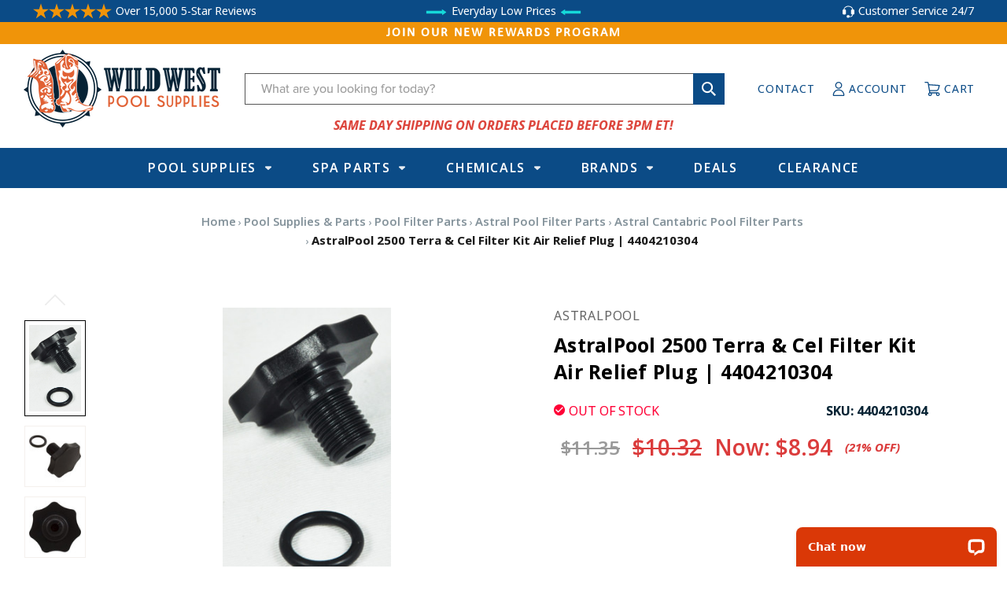

--- FILE ---
content_type: text/html; charset=UTF-8
request_url: https://www.wildwestpoolsupplies.com/astral-2500-terra-cel-filter-kit-air-relief-plug-4404210304/
body_size: 34153
content:





<!DOCTYPE html>
<html class="no-js" lang="en">
    <head>
        <title>Buy AstralPool 2500 Terra &amp; Cel Filter Kit Air Relief Plug | 4404210304 For Sale</title>
        <link rel="dns-prefetch preconnect" href="https://cdn11.bigcommerce.com/s-b4ywz2tx" crossorigin><link rel="dns-prefetch preconnect" href="https://fonts.googleapis.com/" crossorigin><link rel="dns-prefetch preconnect" href="https://fonts.gstatic.com/" crossorigin>
        <meta property="product:price:amount" content="8.94" /><meta property="product:price:currency" content="USD" /><meta property="og:price:standard_amount" content="10.32" /><meta property="og:url" content="https://www.wildwestpoolsupplies.com/astral-2500-terra-cel-filter-kit-air-relief-plug-4404210304/" /><meta property="og:site_name" content="Wild West Pool Supplies" /><meta name="keywords" content="ASTRAL 2500 TERRA &amp; CEL FILTER | KIT AIR RELIEF PLUG | 4404210304"><meta name="description" content="Buy AstralPool 2500 Terra &amp; Cel Filter Kit Air Relief Plug | 4404210304 for sale here at Wild West. Get yours today! Save on tons of great pool supplies &amp; receive top-notch service."><link rel='canonical' href='https://www.wildwestpoolsupplies.com/astral-2500-terra-cel-filter-kit-air-relief-plug-4404210304/' /><meta name='platform' content='bigcommerce.stencil' /><meta property="og:type" content="product" />
<meta property="og:title" content="AstralPool 2500 Terra &amp; Cel Filter Kit Air Relief Plug | 4404210304" />
<meta property="og:description" content="Buy AstralPool 2500 Terra &amp; Cel Filter Kit Air Relief Plug | 4404210304 for sale here at Wild West. Get yours today! Save on tons of great pool supplies &amp; receive top-notch service." />
<meta property="og:image" content="https://cdn11.bigcommerce.com/s-b4ywz2tx/products/37307/images/39507/39507__00176.1714555820.500.659.jpg?c=2" />
<meta property="pinterest:richpins" content="enabled" /><meta name="page_type" content="product_detail">
         

        <link href="https://cdn11.bigcommerce.com/s-b4ywz2tx/product_images/wildwest-orange.png?t&#x3D;1574241338" rel="shortcut icon">
        <meta name="viewport" content="width=device-width, initial-scale=1">
        
        <!-- Google Tag Manager -->
        <script>(function(w,d,s,l,i){w[l]=w[l]||[];w[l].push({'gtm.start':
        new Date().getTime(),event:'gtm.js'});var f=d.getElementsByTagName(s)[0],
        j=d.createElement(s),dl=l!='dataLayer'?'&l='+l:'';j.async=true;j.src=
        'https://www.googletagmanager.com/gtm.js?id='+i+dl;f.parentNode.insertBefore(j,f);
        })(window,document,'script','dataLayer','GTM-TK8PTNH');</script>
        <!-- End Google Tag Manager -->

        <script>
            document.documentElement.className = document.documentElement.className.replace('no-js', 'js');
        </script>

        <script>
    function browserSupportsAllFeatures() {
        return window.Promise
            && window.fetch
            && window.URL
            && window.URLSearchParams
            && window.WeakMap
            // object-fit support
            && ('objectFit' in document.documentElement.style);
    }

    function loadScript(src) {
        var js = document.createElement('script');
        js.src = src;
        js.onerror = function () {
            console.error('Failed to load polyfill script ' + src);
        };
        document.head.appendChild(js);
    }

    if (!browserSupportsAllFeatures()) {
        loadScript('https://cdn11.bigcommerce.com/s-b4ywz2tx/stencil/0ca4af30-32f3-013e-c09f-7ac9f0cf112f/e/6aeb1050-cf0a-013e-e586-4ea0a5dcd80a/dist/theme-bundle.polyfills.js');
    }
</script>
        <script>window.consentManagerTranslations = `{"locale":"en","locales":{"consent_manager.data_collection_warning":"en","consent_manager.accept_all_cookies":"en","consent_manager.gdpr_settings":"en","consent_manager.data_collection_preferences":"en","consent_manager.manage_data_collection_preferences":"en","consent_manager.use_data_by_cookies":"en","consent_manager.data_categories_table":"en","consent_manager.allow":"en","consent_manager.accept":"en","consent_manager.deny":"en","consent_manager.dismiss":"en","consent_manager.reject_all":"en","consent_manager.category":"en","consent_manager.purpose":"en","consent_manager.functional_category":"en","consent_manager.functional_purpose":"en","consent_manager.analytics_category":"en","consent_manager.analytics_purpose":"en","consent_manager.targeting_category":"en","consent_manager.advertising_category":"en","consent_manager.advertising_purpose":"en","consent_manager.essential_category":"en","consent_manager.esential_purpose":"en","consent_manager.yes":"en","consent_manager.no":"en","consent_manager.not_available":"en","consent_manager.cancel":"en","consent_manager.save":"en","consent_manager.back_to_preferences":"en","consent_manager.close_without_changes":"en","consent_manager.unsaved_changes":"en","consent_manager.by_using":"en","consent_manager.agree_on_data_collection":"en","consent_manager.change_preferences":"en","consent_manager.cancel_dialog_title":"en","consent_manager.privacy_policy":"en","consent_manager.allow_category_tracking":"en","consent_manager.disallow_category_tracking":"en"},"translations":{"consent_manager.data_collection_warning":"We use cookies (and other similar technologies) to collect data to improve your shopping experience.","consent_manager.accept_all_cookies":"Accept All Cookies","consent_manager.gdpr_settings":"Settings","consent_manager.data_collection_preferences":"Website Data Collection Preferences","consent_manager.manage_data_collection_preferences":"Manage Website Data Collection Preferences","consent_manager.use_data_by_cookies":" uses data collected by cookies and JavaScript libraries to improve your shopping experience.","consent_manager.data_categories_table":"The table below outlines how we use this data by category. To opt out of a category of data collection, select 'No' and save your preferences.","consent_manager.allow":"Allow","consent_manager.accept":"Accept","consent_manager.deny":"Deny","consent_manager.dismiss":"Dismiss","consent_manager.reject_all":"Reject all","consent_manager.category":"Category","consent_manager.purpose":"Purpose","consent_manager.functional_category":"Functional","consent_manager.functional_purpose":"Enables enhanced functionality, such as videos and live chat. If you do not allow these, then some or all of these functions may not work properly.","consent_manager.analytics_category":"Analytics","consent_manager.analytics_purpose":"Provide statistical information on site usage, e.g., web analytics so we can improve this website over time.","consent_manager.targeting_category":"Targeting","consent_manager.advertising_category":"Advertising","consent_manager.advertising_purpose":"Used to create profiles or personalize content to enhance your shopping experience.","consent_manager.essential_category":"Essential","consent_manager.esential_purpose":"Essential for the site and any requested services to work, but do not perform any additional or secondary function.","consent_manager.yes":"Yes","consent_manager.no":"No","consent_manager.not_available":"N/A","consent_manager.cancel":"Cancel","consent_manager.save":"Save","consent_manager.back_to_preferences":"Back to Preferences","consent_manager.close_without_changes":"You have unsaved changes to your data collection preferences. Are you sure you want to close without saving?","consent_manager.unsaved_changes":"You have unsaved changes","consent_manager.by_using":"By using our website, you're agreeing to our","consent_manager.agree_on_data_collection":"By using our website, you're agreeing to the collection of data as described in our ","consent_manager.change_preferences":"You can change your preferences at any time","consent_manager.cancel_dialog_title":"Are you sure you want to cancel?","consent_manager.privacy_policy":"Privacy Policy","consent_manager.allow_category_tracking":"Allow [CATEGORY_NAME] tracking","consent_manager.disallow_category_tracking":"Disallow [CATEGORY_NAME] tracking"}}`;</script>

        <script>
            window.lazySizesConfig = window.lazySizesConfig || {};
            window.lazySizesConfig.loadMode = 1;
        </script>
        <script async src="https://cdn11.bigcommerce.com/s-b4ywz2tx/stencil/0ca4af30-32f3-013e-c09f-7ac9f0cf112f/e/6aeb1050-cf0a-013e-e586-4ea0a5dcd80a/dist/theme-bundle.head_async.js"></script>
        
        <link href="https://fonts.googleapis.com/css?family=Montserrat:700,500%7COpen+Sans:400,400italic,700,700italic,600&display=block" rel="stylesheet">
        
        <script async src="https://cdn11.bigcommerce.com/s-b4ywz2tx/stencil/0ca4af30-32f3-013e-c09f-7ac9f0cf112f/e/6aeb1050-cf0a-013e-e586-4ea0a5dcd80a/dist/theme-bundle.font.js"></script>
        <style type="text/css" media="screen, print">
            @font-face {
                font-family: 'Calibri';
                src: url("https://cdn11.bigcommerce.com/s-b4ywz2tx/stencil/0ca4af30-32f3-013e-c09f-7ac9f0cf112f/e/6aeb1050-cf0a-013e-e586-4ea0a5dcd80a/fonts/calibri-regular.eot?#iefix"),
                    url("https://cdn11.bigcommerce.com/s-b4ywz2tx/stencil/0ca4af30-32f3-013e-c09f-7ac9f0cf112f/e/6aeb1050-cf0a-013e-e586-4ea0a5dcd80a/fonts/calibri-regular.woff2"),
                    url("https://cdn11.bigcommerce.com/s-b4ywz2tx/stencil/0ca4af30-32f3-013e-c09f-7ac9f0cf112f/e/6aeb1050-cf0a-013e-e586-4ea0a5dcd80a/fonts/calibri-regular.woff"),
                    url("https://cdn11.bigcommerce.com/s-b4ywz2tx/stencil/0ca4af30-32f3-013e-c09f-7ac9f0cf112f/e/6aeb1050-cf0a-013e-e586-4ea0a5dcd80a/fonts/calibri-regular.ttf"),
                    url("https://cdn11.bigcommerce.com/s-b4ywz2tx/stencil/0ca4af30-32f3-013e-c09f-7ac9f0cf112f/e/6aeb1050-cf0a-013e-e586-4ea0a5dcd80a/fonts/calibri-regular.svg#Calibri");
                font-weight: 400;
                font-style: normal;
                font-display: swap;
            }
            @font-face {
                font-family: 'Proxima Nova';
                src:url("https://cdn11.bigcommerce.com/s-b4ywz2tx/stencil/0ca4af30-32f3-013e-c09f-7ac9f0cf112f/e/6aeb1050-cf0a-013e-e586-4ea0a5dcd80a/fonts/Proxima-Nova-Font.woff"),
                    url("https://cdn11.bigcommerce.com/s-b4ywz2tx/stencil/0ca4af30-32f3-013e-c09f-7ac9f0cf112f/e/6aeb1050-cf0a-013e-e586-4ea0a5dcd80a/fonts/Proxima-Nova-Font.woff2"),
                    url("https://cdn11.bigcommerce.com/s-b4ywz2tx/stencil/0ca4af30-32f3-013e-c09f-7ac9f0cf112f/e/6aeb1050-cf0a-013e-e586-4ea0a5dcd80a/fonts/Proxima-Nova-Font.eot"),
                    url("https://cdn11.bigcommerce.com/s-b4ywz2tx/stencil/0ca4af30-32f3-013e-c09f-7ac9f0cf112f/e/6aeb1050-cf0a-013e-e586-4ea0a5dcd80a/fonts/Proxima-Nova-Font.eot?#iefix"),
                    url("https://cdn11.bigcommerce.com/s-b4ywz2tx/stencil/0ca4af30-32f3-013e-c09f-7ac9f0cf112f/e/6aeb1050-cf0a-013e-e586-4ea0a5dcd80a/fonts/Proxima-Nova-Font.otf");
                font-weight: normal;
                font-style: normal;
            }
        </style>
        <link data-stencil-stylesheet href="https://cdn11.bigcommerce.com/s-b4ywz2tx/stencil/0ca4af30-32f3-013e-c09f-7ac9f0cf112f/e/6aeb1050-cf0a-013e-e586-4ea0a5dcd80a/css/theme-31002f90-32f3-013e-82c6-0e4d3d88a536.css" rel="stylesheet">
       
        <!-- Start Tracking Code for analytics_facebook -->

<script>
!function(f,b,e,v,n,t,s){if(f.fbq)return;n=f.fbq=function(){n.callMethod?n.callMethod.apply(n,arguments):n.queue.push(arguments)};if(!f._fbq)f._fbq=n;n.push=n;n.loaded=!0;n.version='2.0';n.queue=[];t=b.createElement(e);t.async=!0;t.src=v;s=b.getElementsByTagName(e)[0];s.parentNode.insertBefore(t,s)}(window,document,'script','https://connect.facebook.net/en_US/fbevents.js');

fbq('set', 'autoConfig', 'false', '1204657492981563');
fbq('dataProcessingOptions', ['LDU'], 0, 0);
fbq('init', '1204657492981563', {"external_id":"db1b809f-c9a2-41a4-ac20-c92c995c8649"});
fbq('set', 'agent', 'bigcommerce', '1204657492981563');

function trackEvents() {
    var pathName = window.location.pathname;

    fbq('track', 'PageView', {}, "");

    // Search events start -- only fire if the shopper lands on the /search.php page
    if (pathName.indexOf('/search.php') === 0 && getUrlParameter('search_query')) {
        fbq('track', 'Search', {
            content_type: 'product_group',
            content_ids: [],
            search_string: getUrlParameter('search_query')
        });
    }
    // Search events end

    // Wishlist events start -- only fire if the shopper attempts to add an item to their wishlist
    if (pathName.indexOf('/wishlist.php') === 0 && getUrlParameter('added_product_id')) {
        fbq('track', 'AddToWishlist', {
            content_type: 'product_group',
            content_ids: []
        });
    }
    // Wishlist events end

    // Lead events start -- only fire if the shopper subscribes to newsletter
    if (pathName.indexOf('/subscribe.php') === 0 && getUrlParameter('result') === 'success') {
        fbq('track', 'Lead', {});
    }
    // Lead events end

    // Registration events start -- only fire if the shopper registers an account
    if (pathName.indexOf('/login.php') === 0 && getUrlParameter('action') === 'account_created') {
        fbq('track', 'CompleteRegistration', {}, "");
    }
    // Registration events end

    

    function getUrlParameter(name) {
        var cleanName = name.replace(/[\[]/, '\[').replace(/[\]]/, '\]');
        var regex = new RegExp('[\?&]' + cleanName + '=([^&#]*)');
        var results = regex.exec(window.location.search);
        return results === null ? '' : decodeURIComponent(results[1].replace(/\+/g, ' '));
    }
}

if (window.addEventListener) {
    window.addEventListener("load", trackEvents, false)
}
</script>
<noscript><img height="1" width="1" style="display:none" alt="null" src="https://www.facebook.com/tr?id=1204657492981563&ev=PageView&noscript=1&a=plbigcommerce1.2&eid="/></noscript>

<!-- End Tracking Code for analytics_facebook -->

<!-- Start Tracking Code for analytics_googleanalytics4 -->

<script data-cfasync="false" src="https://cdn11.bigcommerce.com/shared/js/google_analytics4_bodl_subscribers-358423becf5d870b8b603a81de597c10f6bc7699.js" integrity="sha256-gtOfJ3Avc1pEE/hx6SKj/96cca7JvfqllWA9FTQJyfI=" crossorigin="anonymous"></script>
<script data-cfasync="false">
  (function () {
    window.dataLayer = window.dataLayer || [];

    function gtag(){
        dataLayer.push(arguments);
    }

    function initGA4(event) {
         function setupGtag() {
            function configureGtag() {
                gtag('js', new Date());
                gtag('set', 'developer_id.dMjk3Nj', true);
                gtag('config', 'G-1G1CFQKD93');
            }

            var script = document.createElement('script');

            script.src = 'https://www.googletagmanager.com/gtag/js?id=G-1G1CFQKD93';
            script.async = true;
            script.onload = configureGtag;

            document.head.appendChild(script);
        }

        setupGtag();

        if (typeof subscribeOnBodlEvents === 'function') {
            subscribeOnBodlEvents('G-1G1CFQKD93', false);
        }

        window.removeEventListener(event.type, initGA4);
    }

    

    var eventName = document.readyState === 'complete' ? 'consentScriptsLoaded' : 'DOMContentLoaded';
    window.addEventListener(eventName, initGA4, false);
  })()
</script>

<!-- End Tracking Code for analytics_googleanalytics4 -->

<!-- Start Tracking Code for analytics_siteverification -->

<script src="https://analytics.ahrefs.com/analytics.js" data-key="BOpFagawvhC2FzxFxd7AQw" defer="true"></script>

<!-- End Tracking Code for analytics_siteverification -->


<script type="text/javascript" src="https://checkout-sdk.bigcommerce.com/v1/loader.js" defer></script>
<script src="https://www.google.com/recaptcha/api.js" async defer></script>
<script type="text/javascript">
var BCData = {"product_attributes":{"sku":"4404210304","upc":null,"mpn":"4404210304","gtin":null,"weight":{"formatted":"1.50 LBS","value":1.5},"base":true,"image":null,"price":{"without_tax":{"formatted":"$8.94","value":8.94,"currency":"USD"},"tax_label":"Tax","sale_price_without_tax":{"formatted":"$8.94","value":8.94,"currency":"USD"},"non_sale_price_without_tax":{"formatted":"$10.32","value":10.32,"currency":"USD"},"rrp_without_tax":{"formatted":"$11.35","value":11.35,"currency":"USD"},"saved":{"formatted":"$2.41","value":2.41,"currency":"USD"}},"stock":null,"instock":false,"stock_message":null,"purchasable":false,"purchasing_message":"The selected product combination is currently unavailable.","call_for_price_message":null}};
</script>
<script src='https://searchserverapi1.com/widgets/bigcommerce/init.js?api_key=3f5y8R7X5O' async ></script><!-- Begin Afterpay Stencil Snippet for BigCommerce v3.1.1 -->
<script>
    (function(){
        const supported = ["AUD", "NZD", "USD", "CAD"];
        const currency = 'USD';
        if (supported.indexOf(currency) > -1) {
                let targetSelector = '.afterpay-container .afterpay-element';
                let priceSelector = '.product-price-value';
                let cachedAmount = '8.94';
					console.log(cachedAmount < 75);
             	if(cachedAmount < 75){
                 	targetSelector = '';  
                }
                const locales = {
                    AUD: 'en_AU',
                    NZD: 'en_NZ',
                    USD: 'en_US',
                    CAD: 'en_CA',
                };
                const init = function(){
                    Afterpay.createPlacements({
                        targetSelector: targetSelector,
                        attributes: {
                            locale: locales[currency],
                            currency: currency,
                            amount: cachedAmount,
                        }
                    });
                };
                const script = document.createElement('script');
                script.src = "https://js.afterpay.com/afterpay-1.x.js";
                script.dataset.min = "75.00";
                script.dataset.max = "2000.00";
                script.onload = function () {
                    init();
                    setInterval(() => {
                        if (cachedAmount != document.querySelector(priceSelector).innerText) {
                           cachedAmount = document.querySelector(priceSelector).innerText;

                           if (document.querySelector('afterpay-placement')) {
                               document.querySelector('afterpay-placement').dataset.amount = cachedAmount;
                           } else {
                               init();
                           }
                        }
                    }, 400);
                };
                document.head.appendChild(script);
        }
    })();
</script>
<!-- End Afterpay Stencil Snippet for BigCommerce v3.1.1 --><!-- This site is converting visitors into subscribers and customers with OptinMonster - https://optinmonster.com -->
<script>(function(d,u,ac){var s=d.createElement('script');s.type='text/javascript';s.src='https://a.omappapi.com/app/js/api.min.js';s.async=true;s.dataset.user=u;s.dataset.account=ac;d.getElementsByTagName('head')[0].appendChild(s);})(document,28130,40664);</script>
<!-- / OptinMonster --><script src="https://cdn-widgetsrepository.yotpo.com/v1/loader/9_2QQQ63FzLTBl59p5aXlg" async></script><script>
    function hooks() {
        SerpOptions.registerHook('serp-product-grid', ({products, element}) => {
            
			console.log("FS Hooks");
            var gridContainer = element.closest(".searchResultsWrapper");
            
            if(!element.classList.contains('class-name')){
                
                if(gridContainer) {                                			
                    if (gridContainer.querySelectorAll(`.searchTerm`).length > 0) {
                        const titleEl = gridContainer.querySelector(`.searchTerm`);
                        var $title = titleEl.innerText;
                        var $newtitle = `<H1 class="searchTerm fs-summary-search-term fs-result-page-1f58pk">${$title}</H1>`;
                        titleEl.insertAdjacentHTML('afterend', $newtitle);
                        titleEl.style.display = 'none';
                    }				
                }  
                
                element.classList.add('class-name');
            }
			
			

			         
        });
    }


    // execution here
    if (window.SerpOptions) {
        hooks();        
    } else {
        window.addEventListener('fast-serp-ready', function () {
            hooks();
        });
    }
    //end for Vnext
</script><script>
  (function(w,d,t,r,u)
  {
    var f,n,i;
    w[u]=w[u]||[],f=function()
    {
      var o={ti:"187027926"};
      o.q=w[u],w[u]=new UET(o),w[u].push("pageLoad")
    },
    n=d.createElement(t),n.src=r,n.async=1,n.onload=n.onreadystatechange=function()
    {
      var s=this.readyState;
      s&&s!=="loaded"&&s!=="complete"||(f(),n.onload=n.onreadystatechange=null)
    },
    i=d.getElementsByTagName(t)[0],i.parentNode.insertBefore(n,i)
  })
  (window,document,"script","//bat.bing.com/bat.js","uetq");
</script><script async src="https://www.googletagmanager.com/gtag/js?id=G-1G1CFQKD93"></script>
<script>
   window.dataLayer = window.dataLayer || [];
   function gtag(){dataLayer.push(arguments);}
   gtag('js', new Date());
    
   gtag('config', 'G-1G1CFQKD93');
</script><!-- BEGIN MerchantWidget Code -->
<script id='merchantWidgetScript' src="https://www.gstatic.com/shopping/merchant/merchantwidget.js" defer></script>

<script type="text/javascript">

  merchantWidgetScript.addEventListener('load', function () {

    merchantwidget.start({

      position: 'LEFT_BOTTOM',

      sideMargin: 51,

      bottomMargin: 33,

      mobileSideMargin: 21,

      mobileBottomMargin: 19

    });

  });

</script>
<!-- END MerchantWidget Code -->
 <script data-cfasync="false" src="https://microapps.bigcommerce.com/bodl-events/1.9.4/index.js" integrity="sha256-Y0tDj1qsyiKBRibKllwV0ZJ1aFlGYaHHGl/oUFoXJ7Y=" nonce="" crossorigin="anonymous"></script>
 <script data-cfasync="false" nonce="">

 (function() {
    function decodeBase64(base64) {
       const text = atob(base64);
       const length = text.length;
       const bytes = new Uint8Array(length);
       for (let i = 0; i < length; i++) {
          bytes[i] = text.charCodeAt(i);
       }
       const decoder = new TextDecoder();
       return decoder.decode(bytes);
    }
    window.bodl = JSON.parse(decodeBase64("[base64]"));
 })()

 </script>

<script nonce="">
(function () {
    var xmlHttp = new XMLHttpRequest();

    xmlHttp.open('POST', 'https://bes.gcp.data.bigcommerce.com/nobot');
    xmlHttp.setRequestHeader('Content-Type', 'application/json');
    xmlHttp.send('{"store_id":"720553","timezone_offset":"-8.0","timestamp":"2026-01-20T04:40:11.61386900Z","visit_id":"18e44c6f-31bc-4c8f-9305-6b3c0b196111","channel_id":1}');
})();
</script>




        <script>
window.shopByCategoryWidget = function (cids) {
    const cateId = cids.toString().split(",");
    const token = "eyJ0eXAiOiJKV1QiLCJhbGciOiJFUzI1NiJ9.[base64].yTlz0mZaI5yHX7nEzZEcCYmd8ZEqy73pD5wBEZAUlZ6tXTS3-z9El_U6nPtqtpwSYugHaZnvxu-YjKUH_ynojw";
    let batchReq = [];
    let noImage = "https://cdn11.bigcommerce.com/s-tsn921qp28/stencil/9f3be440-ecdb-0137-fad5-0242ac11000c/e/aa8f4ce0-4d1e-013b-d86c-16f2bc1f8c01/images/no-image.svg"

    cateId.length > 0 && cateId.slice(0,6).forEach(cid => {
        let id = Number(cid);
        let q = `query getCategory($cateID: Int = ${id}){
            site{
              category(entityId: $cateID){
                name
                path
                defaultImage{
                  ...on Image{
                    url(width: 320)
                    altText
                  }
                }
              }
            }
          }
        `
        batchReq.push(new Promise((resolve, reject) => {
            let config = {
                method: "POST",
                headers: {
                    'Content-Type': 'application/json',
                    'Authorization': `Bearer ${token}`
                },
                body: JSON.stringify({
                    query: q
                })
            }
            fetch("/graphql", config)
                .then(res => res.json())
                .then(data => resolve(data))
                .catch(err => reject(err))
        }));
    });

    if (batchReq.length) {
        Promise.all(batchReq).then((res) => {
            BuildHtml(res,noImage);
        }).catch((err) => console.log(err));
    }
}


function BuildHtml(data,noImage) {
    let html = ``;
    let el = document.querySelectorAll("[data-shopbycategory]")
    const catname = {
    "Heater Parts for Pools": "Pool Heater Parts",
    "Hot Tub Jets & Jet Parts": "Spa Jets",
    "Hot Tub Topside Control Panels": "Spa Topside Controls"
     }
     const imgname = {
    "Hot Tub Jets & Jet Parts": "https://cdn11.bigcommerce.com/s-b4ywz2tx/images/stencil/original/image-manager/spa-jet.jpeg",
    "Hot Tub Topside Control Panels": "https://cdn11.bigcommerce.com/s-b4ywz2tx/images/stencil/original/image-manager/topside.jpeg"
     }
    data.length && data.forEach(d => {
        let obj = d?.data?.site?.category;
        let img = obj?.defaultImage ? obj.defaultImage?.url : noImage;
        let altText = obj?.defaultImage ? obj.defaultImage?.altText : obj.name;
        let name = obj?.name;

        if(imgname[name]){
            img = imgname[name]
        }
        if(catname[name]){
            name = catname[name]
        }
        
       
        html += `
        <div class="category-item">
            <div class="category-item__image">
                <a class="category-item__thumbnail" href="${obj.path}" title="">
                    <img src="${img}" alt="${altText}" height="150" width="150" />
                </a>
            </div>
            <div class="category-item__details">
                <h3 class="category-item__title">
                    <a class="" href="${obj.path}" title="">
                        ${name}
                    </a>
                </h3>
            </div>
        </div>
        `;
    });

    if(el.length) el[0].innerHTML = html;

}
</script>

  
    </head>
    <body class="type-product">
        <!-- Google Tag Manager (noscript) -->
        <noscript><iframe src="https://www.googletagmanager.com/ns.html?id=GTM-TK8PTNH"
        height="0" width="0" style="display:none;visibility:hidden"></iframe></noscript>
        <!-- End Google Tag Manager (noscript) -->

        <svg data-src="https://cdn11.bigcommerce.com/s-b4ywz2tx/stencil/0ca4af30-32f3-013e-c09f-7ac9f0cf112f/e/6aeb1050-cf0a-013e-e586-4ea0a5dcd80a/img/icon-sprite.svg" class="icons-svg-sprite"></svg>

        <a href="#main-content" class="skip-to-main-link">Skip to main content</a>
<div data-content-region="header_top--global"><div data-layout-id="8a6c65a7-d6c7-4db2-a5f4-d714db827fe5">       <div data-sub-layout-container="4251160d-80a2-437c-b641-2964ba3c6e8b" data-layout-name="Layout">
    <style data-container-styling="4251160d-80a2-437c-b641-2964ba3c6e8b">
        [data-sub-layout-container="4251160d-80a2-437c-b641-2964ba3c6e8b"] {
            box-sizing: border-box;
            display: flex;
            flex-wrap: wrap;
            z-index: 0;
            position: relative;
            height: ;
            padding-top: 0px;
            padding-right: 0px;
            padding-bottom: 0px;
            padding-left: 0px;
            margin-top: 0px;
            margin-right: 0px;
            margin-bottom: 0px;
            margin-left: 0px;
            border-width: 0px;
            border-style: solid;
            border-color: #333333;
        }

        [data-sub-layout-container="4251160d-80a2-437c-b641-2964ba3c6e8b"]:after {
            display: block;
            position: absolute;
            top: 0;
            left: 0;
            bottom: 0;
            right: 0;
            background-size: cover;
            z-index: auto;
        }
    </style>

    <div data-sub-layout="78fe9260-a883-418c-8acb-523a5b65a79a">
        <style data-column-styling="78fe9260-a883-418c-8acb-523a5b65a79a">
            [data-sub-layout="78fe9260-a883-418c-8acb-523a5b65a79a"] {
                display: flex;
                flex-direction: column;
                box-sizing: border-box;
                flex-basis: 100%;
                max-width: 100%;
                z-index: 0;
                position: relative;
                height: ;
                padding-top: 0px;
                padding-right: 0px;
                padding-bottom: 0px;
                padding-left: 0px;
                margin-top: 0px;
                margin-right: 0px;
                margin-bottom: 0px;
                margin-left: 0px;
                border-width: 0px;
                border-style: solid;
                border-color: #333333;
                justify-content: center;
            }
            [data-sub-layout="78fe9260-a883-418c-8acb-523a5b65a79a"]:after {
                display: block;
                position: absolute;
                top: 0;
                left: 0;
                bottom: 0;
                right: 0;
                background-size: cover;
                z-index: auto;
            }
            @media only screen and (max-width: 700px) {
                [data-sub-layout="78fe9260-a883-418c-8acb-523a5b65a79a"] {
                    flex-basis: 100%;
                    max-width: 100%;
                }
            }
        </style>
        <div data-widget-id="4f9d7597-a6bc-491f-8d9b-657c78ab18fe" data-placement-id="02432a62-dbc8-44cb-98ef-bef43d98913a" data-placement-status="ACTIVE"><div class="top-header">
    <div class="container">
        <div class="grid-box">
            <div class="grid review-info"><a href="/reviews/"><p><svg><use xlink:href="#icon-star"></use></svg><svg><use xlink:href="#icon-star"></use></svg><svg><use xlink:href="#icon-star"></use></svg><svg><use xlink:href="#icon-star"></use></svg><svg><use xlink:href="#icon-star"></use></svg>Over 15,000 5-Star Reviews</p></a></div>
            <div class="grid low-price"><a href="/deals/"><p><svg><use xlink:href="#icon-long-arrow"></use></svg>Everyday Low Prices<svg><use xlink:href="#icon-long-arrow-left"></use></svg></p></a></div>
            <div class="grid"><a href="/contact-us/"><p><svg><use xlink:href="#icon-headset"></use></svg>Customer Service 24/7 </p></a></div>
        </div>
    </div>
</div>
<div class="pencil-banner">
   <a href="/rewards/" id="reward-program" style="display:none">JOIN OUR NEW REWARDS PROGRAM</a>
   <a href="/contact-us/" id="customer-query">Questions? Call: (888) 657 - 0426</a>
</div>
</div>
    </div>
</div>

</div></div>
<header class="header" role="banner">
    <div class="header-main">
        <div class="container">
            <a href="#" class="mobileMenu-toggle" data-mobile-menu-toggle="menu">
                <span class="mobileMenu-toggleIcon">Toggle menu</span>
            </a>
            
                <div class="header-logo header-logo--center">
                    <a href="https://www.wildwestpoolsupplies.com/" class="header-logo__link" data-header-logo-link>
        <div class="header-logo-image-container">
            <img class="header-logo-image"
                 src="https://cdn11.bigcommerce.com/s-b4ywz2tx/images/stencil/250x100/wwps_logo_blue___orange_1677493322.original.png"
                 srcset="https://cdn11.bigcommerce.com/s-b4ywz2tx/images/stencil/250x100/wwps_logo_blue___orange_1677493322.original.png 1x, https://cdn11.bigcommerce.com/s-b4ywz2tx/images/stencil/500x200/wwps_logo_blue___orange_1677493322.original.png 2x"
                 alt="Wild West Pool Supplies"
                 title="Wild West Pool Supplies">
        </div>
</a>
                </div>
            <div class="header-quickSearch" id="quickSearch" aria-hidden="true" data-prevent-quick-search-close>
                <form class="form" onsubmit="return false" data-url="/search.php" data-quick-search-form>
    <fieldset class="form-fieldset">
        <div class="form-field">
            <label class="is-srOnly" for="nav-quick-search">Search</label>
            <input class="form-input"
                   data-search-quick
                   name="nav-quick-search"
                   id="nav-quick-search"
                   data-error-message="Search field cannot be empty."
                   placeholder="What are you looking for today?"
                   autocomplete="off"
            >
            <button type="submit" class="overlay-search-submit">
                <svg class="overlay-search-submit-icon">
                  <use xlink:href="#icon-search">
                </svg>
              </button>
        </div>
    </fieldset>
</form>
<section class="quickSearchResults" data-bind="html: results"></section>
<p role="status"
   aria-live="polite"
   class="aria-description--hidden"
   data-search-aria-message-predefined-text="product results for"
></p>
            </div>
            <div class="header-right">
                <nav class="navUser">
        
    <ul class="navUser-section navUser-section--alt sf-menu">
       
        <li class="navUser-item navUser-item--reward">
            <a class="navUser-action" href="/contact-us/"
            aria-label="Contact">Contact
            </a>
        </li>
        <li class="navUser-item navUser-item--account">
         <!--<a class="navUser-action"-->
         <!--   href="/account.php"-->
         <!--   aria-label="Sign in">-->
         <!--   <svg><use xlink:href="#icon-user"/></svg>Account-->
         <!--</a>-->
            <a class="navUser-action bolt-sso-custom" data-logged-in="false" aria-label="Sign in"><svg><use xlink:href="#icon-user"/></svg>Account</a>
         <ul>
            <!--<li><a href="/account.php"  aria-label="Sign in">Sign in</a></li>-->
            <li><a class="bolt-sso-custom" data-logged-in="false" aria-label="Sign in">Sign in/Register</a></li>
            <!--<li><a href="/login.php?action&#x3D;create_account" aria-label="Register">Register</a></li>-->
         </ul>
        </li>
        <li class="navUser-item navUser-item--cart">
            <a class="navUser-action cart-icon slidingCart"
               data-cart-preview
               href="/cart.php"
               aria-label="Cart with 0 items"
            >
                <span class="navUser-item-cartLabel"><svg><use xlink:href="#icon-cart"/></svg>Cart</span>
                <span class="countPill cart-quantity"></span>
            </a>
            <div class="dropdown-menu" id="cart-preview-dropdown" data-dropdown-content aria-hidden="true"></div>
        </li> 
    </ul>
</nav>

<script>
        var insertAccountScript = function () {
            var scriptTag = document.getElementById('bolt-account');
            if (scriptTag) {
                return;
            }
            scriptTag = document.createElement('script');
            scriptTag.setAttribute('type', 'text/javascript');
            scriptTag.setAttribute('async', '');
            scriptTag.setAttribute('src', 'https://connect.bolt.com/account.js');
            scriptTag.setAttribute('id', 'bolt-account');
            scriptTag.setAttribute('data-publishable-key', 'hD0pYDyHTz0U.gJSjN7sc8_V9.054af6ab182e981685e3819d091461e3e3793ebcc1dea526468c58b522af9748');
            document.head.appendChild(scriptTag);
        }
      
        function insertButtons() {
            if (typeof BoltAccount === 'undefined') {
                window.setTimeout(insertButtons, 100);
                return;
            }
            BoltAccount.injectButtons();
        }

        insertAccountScript();
        insertButtons();
</script>

            </div>
             <div class="header-text-bottom">
                <p>SAME DAY SHIPPING ON ORDERS PLACED BEFORE 3PM ET!</p>
            </div>
        </div>
    </div>
    <div class="header-navigation navPages-container" id="menu" data-menu>
        <div class="container">
            <nav class="navPages desktop-view">
    <ul class="navPages-list sf-menu">
        <li class="navPages-item">
            <a class="navPages-action has-subMenu" href="/pools/" data-collapsible="navPages-pool-supplies"
>               Pool Supplies
                <i class="icon navPages-action-moreIcon" aria-hidden="true">
                    <svg><use xlink:href="#icon-caret-down" /></svg>
                </i>
            </a>
            <div class="navPage-subMenu" id="navPages-pool-supplies" aria-hidden="true" tabindex="-1">
                <div class="megamenu">
                    <div class="megamenu-left">
                        <div class="super-category">
                            <a href="/pools/">Pool Supplies</a>
                        </div>
                        <ul class="navPage-subMenu-list">
    <li class="navPage-subMenu-item">
        <a class="navPage-subMenu-action navPages-action has-subMenu"
               href="/automatic-pool-cleaner-parts/"
               aria-label="POOL CLEANERS"
            >
                POOL CLEANERS
                <span class="collapsible-icon-wrapper">
                    <i class="icon navPages-action-moreIcon" aria-hidden="true">
                        <svg><use xlink:href="#icon-chevron-down" /></svg>
                    </i>
                </span>
            </a>
            <ul class="navPage-childList" id="navPages-">
                <li class="navPage-childList-item">
                    <a class="navPage-childList-action navPages-action"
                       href="/in-floor-cleaning-systems/"
                       aria-label="In-Floor Cleaning System Parts"
                    >
                    In-Floor Cleaning System Parts
                    </a>
                </li>
                <li class="navPage-childList-item">
                    <a class="navPage-childList-action navPages-action"
                       href="/maintenance-equipment/"
                       aria-label="Maintenance Equipment"
                    >
                    Maintenance Equipment
                    </a>
                </li>
                <li class="navPage-childList-item">
                    <a class="navPage-childList-action navPages-action"
                       href="/maytronics-dolphin/"
                       aria-label="Maytronics Dolphin Pool Cleaner Parts"
                    >
                    Maytronics Dolphin Pool Cleaner Parts
                    </a>
                </li>
                <li class="navPage-childList-item">
                    <a class="navPage-childList-action navPages-action"
                       href="/hayward-pool-cleaners/"
                       aria-label="Hayward Pool Cleaner Parts"
                    >
                    Hayward Pool Cleaner Parts
                    </a>
                </li>
                <li class="navPage-childList-item view_all">
                    <a class="navPage-childList-action navPages-action"
                       href="/automatic-pool-cleaner-parts/"
                       aria-label="View All Parts"
                    >
                    View All
                    </a>
                </li>
            </ul>
    </li>

    <li class="navPage-subMenu-item">
        <a class="navPage-subMenu-action navPages-action has-subMenu"
               href="/pump-parts/"
               aria-label="POOL PUMPS"
            >
                POOL PUMPS
                <span class="collapsible-icon-wrapper">
                    <i class="icon navPages-action-moreIcon" aria-hidden="true">
                        <svg><use xlink:href="#icon-chevron-down" /></svg>
                    </i>
                </span>
            </a>
            <ul class="navPage-childList" id="navPages-">
                <li class="navPage-childList-item">
                    <a class="navPage-childList-action navPages-action"
                       href="/replacement-pump-motors-and-parts/"
                       aria-label="Pool Pump Motors & Parts"
                    >
                    Pool Pump Motors & Parts
                    </a>
                </li>
                <li class="navPage-childList-item">
                    <a class="navPage-childList-action navPages-action"
                       href="/hayward-pool-pump-parts/"
                       aria-label="Hayward Pool Pumps & Parts"
                    >
                    Hayward Pool Pumps & Parts
                    </a>
                </li>
                <li class="navPage-childList-item">
                    <a class="navPage-childList-action navPages-action"
                       href="/pentair-pool-pump-parts/"
                       aria-label="Pentair Pool Pumps & Parts"
                    >
                    Pentair Pool Pumps & Parts
                    </a>
                </li>
                <li class="navPage-childList-item">
                    <a class="navPage-childList-action navPages-action"
                       href="/sta-rite-pool-pump-parts/"
                       aria-label="Sta-Rite Pool Pump Parts"
                    >
                   Sta-Rite Pool Pump Parts
                    </a>
                </li>
                <li class="navPage-childList-item view_all">
                    <a class="navPage-childList-action navPages-action"
                       href="/pump-parts/"
                       aria-label="View All"
                    >
                    View All
                    </a>
                </li>
            </ul>
    </li>
    <li class="navPage-subMenu-item">
        <a class="navPage-subMenu-action navPages-action has-subMenu"
               href="/filter-parts/"
               aria-label="POOL FILTERS"
            >
            POOL FILTERS
                <span class="collapsible-icon-wrapper">
                    <i class="icon navPages-action-moreIcon" aria-hidden="true">
                        <svg><use xlink:href="#icon-chevron-down" /></svg>
                    </i>
                </span>
            </a>
            <ul class="navPage-childList" id="navPages-">
                <li class="navPage-childList-item">
                    <a class="navPage-childList-action navPages-action"
                       href="/pool-filter-cartridges/"
                       aria-label="Filter Cartridges"
                    >
                    Filter Cartridges
                    </a>
                </li>
                <li class="navPage-childList-item">
                    <a class="navPage-childList-action navPages-action"
                       href="/filter-valves/"
                       aria-label="Filter Valves"
                    >
                   Filter Valves
                    </a>
                </li>
                <li class="navPage-childList-item">
                    <a class="navPage-childList-action navPages-action"
                       href="/cartridge-filter/"
                       aria-label="Cartridge Filter Parts"
                    >
                    Cartridge Filter Parts
                    </a>
                </li>
                <li class="navPage-childList-item">
                    <a class="navPage-childList-action navPages-action"
                       href="/d-e-filter/"
                       aria-label="D.E. Filter Parts"
                    >
                    D.E. Filter Parts
                    </a>
                </li>
                <li class="navPage-childList-item view_all">
                    <a class="navPage-childList-action navPages-action"
                       href="/filter-parts/"
                       aria-label="View All"
                    >
                    View All
                    </a>
                </li>
            </ul>
    </li>
    <li class="navPage-subMenu-item">
        <a class="navPage-subMenu-action navPages-action has-subMenu"
               href="/pool-lights/"
               aria-label="POOL LIGHTING"
            >
            POOL LIGHTING
                <span class="collapsible-icon-wrapper">
                    <i class="icon navPages-action-moreIcon" aria-hidden="true">
                        <svg><use xlink:href="#icon-chevron-down" /></svg>
                    </i>
                </span>
            </a>
            <ul class="navPage-childList" id="navPages-">
                <li class="navPage-childList-item">
                    <a class="navPage-childList-action navPages-action"
                       href="/halogen-and-incandescent-lights/"
                       aria-label="Halogen & Incandescent Lights"
                    >
                   Halogen & Incandescent Lights
                    </a>
                </li>
                <li class="navPage-childList-item">
                    <a class="navPage-childList-action navPages-action"
                       href="/led-lights/"
                       aria-label="LED Pool Lights"
                    >
                   LED Pool Lights
                    </a>
                </li>
                <li class="navPage-childList-item">
                    <a class="navPage-childList-action navPages-action"
                       href="/light-bulbs/"
                       aria-label="Pool Light Bulbs"
                    >
                    Pool Light Bulbs
                    </a>
                </li>
                <li class="navPage-childList-item">
                    <a class="navPage-childList-action navPages-action"
                       href="/lighting-niches/"
                       aria-label="Pool Light Niches & Parts"
                    >
                    Pool Light Niches & Parts
                    </a>
                </li>
                <li class="navPage-childList-item view_all">
                    <a class="navPage-childList-action navPages-action"
                       href="/pool-lights/"
                       aria-label="View All"
                    >
                    View All
                    </a>
                </li>
            </ul>
    </li>
    <li class="navPage-subMenu-item">
        <a class="navPage-subMenu-action navPages-action has-subMenu"
               href="/skimmers/"
               aria-label="POOL SKIMMERS"
            >
            POOL SKIMMERS
                <span class="collapsible-icon-wrapper">
                    <i class="icon navPages-action-moreIcon" aria-hidden="true">
                        <svg><use xlink:href="#icon-chevron-down" /></svg>
                    </i>
                </span>
            </a>
            <ul class="navPage-childList" id="navPages-">
                <li class="navPage-childList-item">
                    <a class="navPage-childList-action navPages-action"
                       href="/skimmer-baskets/"
                       aria-label="Skimmer Baskets"
                    >
                    Skimmer Baskets
                    </a>
                </li>
                <li class="navPage-childList-item">
                    <a class="navPage-childList-action navPages-action"
                       href="/skimmer-deck-lids/"
                       aria-label="Skimmer Deck Lids & Covers"
                    >
                    Skimmer Deck Lids & Covers
                    </a>
                </li>
                <li class="navPage-childList-item">
                    <a class="navPage-childList-action navPages-action"
                       href="/weirs/"
                       aria-label="Skimmer Weir Doors"
                    >
                    Skimmer Weir Doors
                    </a>
                </li>
                <li class="navPage-childList-item">
                    <a class="navPage-childList-action navPages-action"
                       href="/vacuum-plates/"
                       aria-label="Skimmer Vacuum Control Plates"
                    >
                    Skimmer Vacuum Control Plates
                    </a>
                </li>
                <li class="navPage-childList-item view_all">
                    <a class="navPage-childList-action navPages-action"
                       href="/skimmers/"
                       aria-label="View All"
                    >
                    View All
                    </a>
                </li>
            </ul>
    </li>
    <li class="navPage-subMenu-item">
        <a class="navPage-subMenu-action navPages-action has-subMenu"
               href="/plumbing/"
               aria-label="POOL PLUMBING"
            >
            POOL PLUMBING
                <span class="collapsible-icon-wrapper">
                    <i class="icon navPages-action-moreIcon" aria-hidden="true">
                        <svg><use xlink:href="#icon-chevron-down" /></svg>
                    </i>
                </span>
            </a>
            <ul class="navPage-childList" id="navPages-">
                <li class="navPage-childList-item">
                    <a class="navPage-childList-action navPages-action"
                       href="/inlets-drains/"
                       aria-label="Drains"
                    >
                    Drains
                    </a>
                </li>
                <li class="navPage-childList-item">
                    <a class="navPage-childList-action navPages-action"
                       href="/inlet-fittings/"
                       aria-label="Inlet Fittings"
                    >
                    Inlet Fittings
                    </a>
                </li>
                <li class="navPage-childList-item">
                    <a class="navPage-childList-action navPages-action"
                       href="/fittings-unions/"
                       aria-label="Fittings & Unions"
                    >
                    Fittings & Unions
                    </a>
                </li>
                <li class="navPage-childList-item">
                    <a class="navPage-childList-action navPages-action"
                       href="/pvc-ball-and-gate-valves/"
                       aria-label="PVC Ball Valves"
                    >
                    PVC Ball Valves
                    </a>
                </li>
                <li class="navPage-childList-item view_all">
                    <a class="navPage-childList-action navPages-action"
                       href="/plumbing/"
                       aria-label="View All"
                    >
                    View All
                    </a>
                </li>
            </ul>
    </li>
    <li class="navPage-subMenu-item">
        <a class="navPage-subMenu-action navPages-action has-subMenu"
               href="/heaters-and-parts/"
               aria-label="POOL HEATERS"
            >
            POOL HEATERS
                <span class="collapsible-icon-wrapper">
                    <i class="icon navPages-action-moreIcon" aria-hidden="true">
                        <svg><use xlink:href="#icon-chevron-down" /></svg>
                    </i>
                </span>
            </a>
            <ul class="navPage-childList" id="navPages-">
                <li class="navPage-childList-item">
                    <a class="navPage-childList-action navPages-action"
                       href="/hayward-pool-heater-parts/"
                       aria-label="Hayward Pool Heater Parts"
                    >
                    Hayward Pool Heater Parts
                    </a>
                </li>
                <li class="navPage-childList-item">
                    <a class="navPage-childList-action navPages-action"
                       href="/raypak-pool-heater-parts/"
                       aria-label="Raypack Pool Heater Parts"
                    >
                    Raypack Pool Heater Parts
                    </a>
                </li>
                <li class="navPage-childList-item">
                    <a class="navPage-childList-action navPages-action"
                       href="/jandy-laars-pool-heater-parts/"
                       aria-label="Laars Pool Heater Parts"
                    >
                    Laars Pool Heater Parts
                    </a>
                </li>
                <li class="navPage-childList-item">
                    <a class="navPage-childList-action navPages-action"
                       href="/sta-rite-max-e-therm-heater-parts/"
                       aria-label="Sta-Rite Pool Heater Parts"
                    >
                    Sta-Rite Pool Heater Parts
                    </a>
                </li>
                <li class="navPage-childList-item view_all">
                    <a class="navPage-childList-action navPages-action"
                       href="/heaters-and-parts/"
                       aria-label="View All"
                    >
                    View All
                    </a>
                </li>
            </ul>
    </li>
    <li class="navPage-subMenu-item">
        <a class="navPage-subMenu-action navPages-action has-subMenu"
               href="/chemical-feeder/"
               aria-label="CHEMICAL FEEDERS"
            >
            CHEMICAL FEEDERS
                <span class="collapsible-icon-wrapper">
                    <i class="icon navPages-action-moreIcon" aria-hidden="true">
                        <svg><use xlink:href="#icon-chevron-down" /></svg>
                    </i>
                </span>
            </a>
            <ul class="navPage-childList" id="navPages-">
                <li class="navPage-childList-item">
                    <a class="navPage-childList-action navPages-action"
                       href="/pool-and-spa-chlorine-floaters/"
                       aria-label="Chlorine Floaters"
                    >
                    Chlorine Floaters
                    </a>
                </li>
                <li class="navPage-childList-item">
                    <a class="navPage-childList-action navPages-action"
                       href="/pentair-rainbow-chlorinator-parts/"
                       aria-label="Pentair Rainbow Chlorinator Parts"
                    >
                    Pentair Rainbow Chlorinator Parts
                    </a>
                </li>
                <li class="navPage-childList-item">
                    <a class="navPage-childList-action navPages-action"
                       href="/delta-uv-ultraviolet-systems/"
                       aria-label="Delta Ultraviolet System Parts"
                    >
                    Delta Ultraviolet System Parts
                    </a>
                </li>
                <li class="navPage-childList-item">
                    <a class="navPage-childList-action navPages-action"
                       href="/hayward-chemical-feeders/"
                       aria-label="Hayward Chemical Feeders & Parts"
                    >
                    Hayward Chemical Feeders & Parts
                    </a>
                </li>
                <li class="navPage-childList-item view_all">
                    <a class="navPage-childList-action navPages-action"
                       href="/chemical-feeder/"
                       aria-label="View All"
                    >
                    View All
                    </a>
                </li>
            </ul>
    </li>
    <li class="navPage-subMenu-item">
        <a class="navPage-subMenu-action navPages-action has-subMenu"
               href="/controls-timers-alarms/"
               aria-label="POOL CONTROLS"
            >
            POOL CONTROLS
                <span class="collapsible-icon-wrapper">
                    <i class="icon navPages-action-moreIcon" aria-hidden="true">
                        <svg><use xlink:href="#icon-chevron-down" /></svg>
                    </i>
                </span>
            </a>
            <ul class="navPage-childList" id="navPages-">
                <li class="navPage-childList-item">
                    <a class="navPage-childList-action navPages-action"
                       href="/automation/"
                       aria-label="Pool Automation"
                    >
                    Pool Automation
                    </a>
                </li>
                <li class="navPage-childList-item">
                    <a class="navPage-childList-action navPages-action"
                       href="/pentair-automation/"
                       aria-label="Pentair EasyTouch & SunTouch Parts"
                    >
                    Pentair EasyTouch & SunTouch Parts
                    </a>
                </li>
                <li class="navPage-childList-item">
                    <a class="navPage-childList-action navPages-action"
                       href="/intermatic-pool-timers-and-switches/"
                       aria-label="Intermatic Pool Timers & Parts"
                    >
                    Intermatic Pool Timers & Parts
                    </a>
                </li>
                <li class="navPage-childList-item">
                    <a class="navPage-childList-action navPages-action"
                       href="/hayward-automation/"
                       aria-label="Hayward Automation Systems Parts"
                    >
                    Hayward Automation Systems Parts
                    </a>
                </li>
                <li class="navPage-childList-item view_all">
                    <a class="navPage-childList-action navPages-action"
                       href="/controls-timers-alarms/"
                       aria-label="View All"
                    >
                    View All
                    </a>
                </li>
            </ul>
    </li>

    <li class="navPage-subMenu-item">
        <a class="navPage-subMenu-action navPages-action has-subMenu"
               href="/deck-equipment/"
               aria-label="DECK EQUIPMENT"
            >
            DECK EQUIPMENT
                <span class="collapsible-icon-wrapper">
                    <i class="icon navPages-action-moreIcon" aria-hidden="true">
                        <svg><use xlink:href="#icon-chevron-down" /></svg>
                    </i>
                </span>
            </a>
            <ul class="navPage-childList" id="navPages-">
                <li class="navPage-childList-item">
                    <a class="navPage-childList-action navPages-action"
                       href="/deck-repair/"
                       aria-label="Deck Repair"
                    >
                    Deck Repair
                    </a>
                </li>
                <li class="navPage-childList-item">
                    <a class="navPage-childList-action navPages-action"
                       href="/tile-repair/"
                       aria-label="Tile Repair"
                    >
                    Tile Repair
                    </a>
                </li>
                <li class="navPage-childList-item">
                    <a class="navPage-childList-action navPages-action"
                       href="/deck-anchors/"
                       aria-label="Deck Anchors & Wedges"
                    >
                    Deck Anchors & Wedges
                    </a>
                </li>
                <li class="navPage-childList-item">
                    <a class="navPage-childList-action navPages-action"
                       href="/ladder-parts/"
                       aria-label="Ladder Parts"
                    >
                    Ladder Parts
                    </a>
                </li>
                <li class="navPage-childList-item view_all">
                    <a class="navPage-childList-action navPages-action"
                       href="/deck-equipment/"
                       aria-label="View All"
                    >
                    View All
                    </a>
                </li>
            </ul>
    </li>
    <li class="navPage-subMenu-item">
        <a class="navPage-subMenu-action navPages-action has-subMenu"
               href="/pool-and-spa-safety/"
               aria-label="SAFETY PRODUCTS"
            >
            SAFETY PRODUCTS
                <span class="collapsible-icon-wrapper">
                    <i class="icon navPages-action-moreIcon" aria-hidden="true">
                        <svg><use xlink:href="#icon-chevron-down" /></svg>
                    </i>
                </span>
            </a>
            <ul class="navPage-childList" id="navPages-">
                <li class="navPage-childList-item">
                    <a class="navPage-childList-action navPages-action"
                       href="/tools/"
                       aria-label="Pool Tools"
                    >
                    Pool Tools
                    </a>
                </li>
                <li class="navPage-childList-item">
                    <a class="navPage-childList-action navPages-action"
                       href="/alarms-poolguard/"
                       aria-label="Poolguard Alarms"
                    >
                    Poolguard Alarms
                    </a>
                </li>
                <li class="navPage-childList-item">
                    <a class="navPage-childList-action navPages-action"
                       href="/pool-leaf-rakes/"
                       aria-label="Leaf Rakes & Pool Nets"
                    >
                    Leaf Rakes & Pool Nets
                    </a>
                </li>
                <li class="navPage-childList-item">
                    <a class="navPage-childList-action navPages-action"
                       href="/pool-brushes/"
                       aria-label="Pool Brushes"
                    >
                    Pool Brushes
                    </a>
                </li>
                <li class="navPage-childList-item view_all">
                    <a class="navPage-childList-action navPages-action"
                       href="/pool-and-spa-safety/"
                       aria-label="View All"
                    >
                    View All
                    </a>
                </li>
            </ul>
    </li>
    <li class="navPage-subMenu-item">
        <a class="navPage-subMenu-action navPages-action has-subMenu"
               href="/auto-fill-valve-water-levelers/"
               aria-label="POOL AUTO FILL"
            >
            POOL AUTO FILL
                <span class="collapsible-icon-wrapper">
                    <i class="icon navPages-action-moreIcon" aria-hidden="true">
                        <svg><use xlink:href="#icon-chevron-down" /></svg>
                    </i>
                </span>
            </a>
            <ul class="navPage-childList" id="navPages-">
                <li class="navPage-childList-item">
                    <a class="navPage-childList-action navPages-action"
                       href="/waterfalls-and-sheer-descents/"
                       aria-label="Sheer Descent Waterfalls & Parts"
                    >
                    Sheer Descent Waterfalls & Parts
                    </a>
                </li>
                <li class="navPage-childList-item">
                    <a class="navPage-childList-action navPages-action"
                       href="/diving-boards-stands/"
                       aria-label="Diving Board Parts"
                    >
                    Diving Board Parts
                    </a>
                </li>
                <li class="navPage-childList-item">
                    <a class="navPage-childList-action navPages-action"
                       href="/pool-lube-and-silicone/"
                       aria-label="Repair Silicone & Lube"
                    >
                    Repair Silicone & Lube
                    </a>
                </li>
                <li class="navPage-childList-item">
                    <a class="navPage-childList-action navPages-action"
                       href="/winterizing-plugs/"
                       aria-label="Winterizing Plugs"
                    >
                    Winterizing Plugs
                    </a>
                </li>
                <li class="navPage-childList-item view_all">
                    <a class="navPage-childList-action navPages-action"
                       href="/auto-fill-valve-water-levelers/"
                       aria-label="View All"
                    >
                    View All
                    </a>
                </li>
            </ul>
    </li>
</ul>
                    </div>
                    <div class="megamenu-right">
                        <div data-content-region="megamenu_right"></div>
                        <div class="main-product">
                            <div class="main-product-figure">
                                <img src="/product_images/uploaded_images/poolsupplies1.jpg" alt="Pool Supplies Main Image"/>
                            </div>
                            <div class="main-product-content">
                                <h3>Zodiac iAquaLink 3.0 Web Connect Interface Module | IQ30-A</h3>
                                <div class="price-section"><span class="price">$469.83 </span></div>
                                <a href="/zodiac-iaqualink-3-0-web-connect-interface-module-iq30-a/" class="buy-now-button button button--primary">SHOP NOW</a>
                            </div>
                        </div>
                    </div>
                </div>
            </div>
        </li>
        <li class="navPages-item">
            <a class="navPages-action has-subMenu" href="/spas/" data-collapsible="navPages-spa-parts">               SPA PARTS
                <i class="icon navPages-action-moreIcon" aria-hidden="true">
                    <svg><use xlink:href="#icon-caret-down" /></svg>
                </i>
            </a>
            <div class="navPage-subMenu" id="navPages-spa-parts" aria-hidden="true" tabindex="-1">
                <div class="megamenu">
                    <div class="megamenu-left">
                        <div class="super-category">
                            <a href="/spas/">SPA PARTS</a>
                        </div>
                        <ul class="navPage-subMenu-list">
    <li class="navPage-subMenu-item">
        <a class="navPage-subMenu-action navPages-action has-subMenu"
            href="/jets-jet-parts/" aria-label="SPA JETS">
            SPA JETS
            <span class="collapsible-icon-wrapper">
                <i class="icon navPages-action-moreIcon" aria-hidden="true">
                    <svg>
                        <use xlink:href="#icon-chevron-down" />
                    </svg>
                </i>
            </span>
        </a>
        <ul class="navPage-childList" id="navPages-">
            <li class="navPage-childList-item">
                <a class="navPage-childList-action navPages-action"
                    href="/waterway-jet-parts/" aria-label="Waterway Spa Jets">
                    Waterway Spa Jets
                </a>
            </li>
            <li class="navPage-childList-item">
                <a class="navPage-childList-action navPages-action"
                    href="/balboa-jet-parts/" aria-label="Balboa Spa Jets">
                    Balboa Spa Jets
                </a>
            </li>
            <li class="navPage-childList-item">
                <a class="navPage-childList-action navPages-action"
                    href="/cmp-jet-parts/" aria-label="CMP Spa Jets">
                    CMP Spa Jets
                </a>
            </li>
            <li class="navPage-childList-item">
                <a class="navPage-childList-action navPages-action"
                    href="/jacuzzi-spa-jets/" aria-label="Jacuzzi® Spa Jets">
                    Jacuzzi® Spa Jets
                </a>
            </li>
            <li class="navPage-childList-item view_all">
                <a class="navPage-childList-action navPages-action"
                    href="/jets-jet-parts/" aria-label="View All">
                    View All
                </a>
            </li>
        </ul>
    </li>

    <li class="navPage-subMenu-item">
        <a class="navPage-subMenu-action navPages-action has-subMenu"
            href="/heaters/" aria-label="HOT TUB HEATERS">
            HOT TUB HEATERS
            <span class="collapsible-icon-wrapper">
                <i class="icon navPages-action-moreIcon" aria-hidden="true">
                    <svg>
                        <use xlink:href="#icon-chevron-down" />
                    </svg>
                </i>
            </span>
        </a>
        <ul class="navPage-childList" id="navPages-">
            <li class="navPage-childList-item">
                <a class="navPage-childList-action navPages-action"
                    href="/bath-heaters/" aria-label="Bath Heaters">
                    Bath Heaters
                </a>
            </li>
            <li class="navPage-childList-item">
                <a class="navPage-childList-action navPages-action"
                    href="/1-tube-heaters-laing-style/" aria-label="Laing Spa Heaters">
                    Laing Spa Heaters
                </a>
            </li>
            <li class="navPage-childList-item">
                <a class="navPage-childList-action navPages-action"
                    href="/heater-parts/" aria-label="Spa Heater Parts">
                    Spa Heater Parts
                </a>
            </li>
            <li class="navPage-childList-item">
                <a class="navPage-childList-action navPages-action"
                    href="/complete-baptistry-heaters/" aria-label="Baptistry Heaters & Parts">
                    Baptistry Heaters & Parts
                </a>
            </li>
            <li class="navPage-childList-item view_all">
                <a class="navPage-childList-action navPages-action"
                    href="/heaters/" aria-label="View All">
                    View All
                </a>
            </li>
        </ul>
    </li>

    <li class="navPage-subMenu-item">
        <a class="navPage-subMenu-action navPages-action has-subMenu"
            href="/controls-equip-packs/" aria-label="SPA CONTROLS">
            SPA CONTROLS
            <span class="collapsible-icon-wrapper">
                <i class="icon navPages-action-moreIcon" aria-hidden="true">
                    <svg>
                        <use xlink:href="#icon-chevron-down" />
                    </svg>
                </i>
            </span>
        </a>
        <ul class="navPage-childList" id="navPages-">
            <li class="navPage-childList-item">
                <a class="navPage-childList-action navPages-action"
                    href="/topside-spaside-controls/" aria-label="Hot Tub Topside Controls">
                    Hot Tub Topside Controls
                </a>
            </li>
            <li class="navPage-childList-item">
                <a class="navPage-childList-action navPages-action"
                    href="/circuit-boards/" aria-label="Circuit Boards for Hot Tubs">
                    Circuit Boards for Hot Tubs
                </a>
            </li>
            <li class="navPage-childList-item">
                <a class="navPage-childList-action navPages-action"
                    href="/time-clocks-timers/" aria-label="Spa Timers">
                    Spa Timers
                </a>
            </li>
            <li class="navPage-childList-item">
                <a class="navPage-childList-action navPages-action"
                    href="/air-controls/" aria-label="Spa Air Controls">
                    Spa Air Controls
                </a>
            </li>
            <li class="navPage-childList-item view_all">
                <a class="navPage-childList-action navPages-action"
                    href="/controls-equip-packs/" aria-label="View All">
                    View All
                </a>
            </li>
        </ul>
    </li>

    <li class="navPage-subMenu-item">
        <a class="navPage-subMenu-action navPages-action has-subMenu"
            href="/spa-pumps/" aria-label="SPA PUMPS">
            SPA PUMPS
            <span class="collapsible-icon-wrapper">
                <i class="icon navPages-action-moreIcon" aria-hidden="true">
                    <svg>
                        <use xlink:href="#icon-chevron-down" />
                    </svg>
                </i>
            </span>
        </a>
        <ul class="navPage-childList" id="navPages-">
            <li class="navPage-childList-item">
                <a class="navPage-childList-action navPages-action"
                    href="/pump-motors/" aria-label="Spa Pump Motors">
                    Spa Pump Motors
                </a>
            </li>
            <li class="navPage-childList-item">
                <a class="navPage-childList-action navPages-action"
                    href="/bath-pumps/" aria-label="Bath Replacement Pumps">
                    Bath Replacement Pumps
                </a>
            </li>
            <li class="navPage-childList-item">
                <a class="navPage-childList-action navPages-action"
                    href="/circulation-pumps/" aria-label="Hot Tub Circulation Pumps">
                    Hot Tub Circulation Pumps
                </a>
            </li>
            <li class="navPage-childList-item">
                <a class="navPage-childList-action navPages-action"
                    href="/wet-ends/" aria-label="Wet Ends for Spa Pumps">
                    Wet Ends for Spa Pumps
                </a>
            </li>
            <li class="navPage-childList-item view_all">
                <a class="navPage-childList-action navPages-action"
                    href="/spa-pumps/" aria-label="View All">
                    View All
                </a>
            </li>
        </ul>
    </li>

    <li class="navPage-subMenu-item">
        <a class="navPage-subMenu-action navPages-action has-subMenu"
            href="/spa-filter-parts/" aria-label=" SPA FILTERS">
            SPA FILTERS
            <span class="collapsible-icon-wrapper">
                <i class="icon navPages-action-moreIcon" aria-hidden="true">
                    <svg>
                        <use xlink:href="#icon-chevron-down" />
                    </svg>
                </i>
            </span>
        </a>
        <ul class="navPage-childList" id="navPages-">
            <li class="navPage-childList-item">
                <a class="navPage-childList-action navPages-action"
                    href="/filter-cartridges/" aria-label="Spa Filter Cartridges">
                    Spa Filter Cartridges
                </a>
            </li>
            <li class="navPage-childList-item">
                <a class="navPage-childList-action navPages-action"
                    href="/waterway-spa-filters-and-parts/" aria-label="Waterway Spa Filters & Parts">
                    Waterway Spa Filters & Parts
                </a>
            </li>
            <li class="navPage-childList-item">
                <a class="navPage-childList-action navPages-action"
                    href="/jacuzzi-spa-filter/" aria-label="Jacuzzi® Spa Filter Parts">
                    Jacuzzi® Spa Filter Parts
                </a>
            </li>
            <li class="navPage-childList-item">
                <a class="navPage-childList-action navPages-action"
                    href="/sundance-spa-filters-and-parts/" aria-label="Sundance® Spa Filter Parts">
                    Sundance® Spa Filter Parts
                </a>
            </li>
            <li class="navPage-childList-item view_all">
                <a class="navPage-childList-action navPages-action"
                    href="/spa-filter-parts/" aria-label="View All">
                    View All
                </a>
            </li>
        </ul>
    </li>

    <li class="navPage-subMenu-item">
        <a class="navPage-subMenu-action navPages-action has-subMenu"
            href="/spa-plumbing/" aria-label="HOT TUB PLUMBING">
            HOT TUB PLUMBING
            <span class="collapsible-icon-wrapper">
                <i class="icon navPages-action-moreIcon" aria-hidden="true">
                    <svg>
                        <use xlink:href="#icon-chevron-down" />
                    </svg>
                </i>
            </span>
        </a>
        <ul class="navPage-childList" id="navPages-">
            <li class="navPage-childList-item">
                <a class="navPage-childList-action navPages-action"
                    href="/suction-covers-fittings/" aria-label="Hot Tub Suction Covers">
                    Hot Tub Suction Covers
                </a>
            </li>
            <li class="navPage-childList-item">
                <a class="navPage-childList-action navPages-action"
                    href="/manifolds/" aria-label="Hot Tub Manifolds">
                    Hot Tub Manifolds
                </a>
            </li>
            <li class="navPage-childList-item">
                <a class="navPage-childList-action navPages-action"
                    href="/valves-valve-parts/" aria-label="Spa Valves & Valve Parts">
                    Spa Valves & Valve Parts
                </a>
            </li>
            <li class="navPage-childList-item">
                <a class="navPage-childList-action navPages-action"
                    href="/diverter-valve/" aria-label="Hot Tub Diverter Valves">
                    Hot Tub Diverter Valves
                </a>
            </li>
            <li class="navPage-childList-item view_all">
                <a class="navPage-childList-action navPages-action"
                    href="/spa-plumbing/" aria-label="View All">
                    View All
                </a>
            </li>
        </ul>
    </li>

    <li class="navPage-subMenu-item">
        <a class="navPage-subMenu-action navPages-action has-subMenu"
            href="/spa-blowers/" aria-label="SPA BLOWERS">
            SPA BLOWERS
            <span class="collapsible-icon-wrapper">
                <i class="icon navPages-action-moreIcon" aria-hidden="true">
                    <svg>
                        <use xlink:href="#icon-chevron-down" />
                    </svg>
                </i>
            </span>
        </a>
        <ul class="navPage-childList" id="navPages-">
            <li class="navPage-childList-item">
                <a class="navPage-childList-action navPages-action"
                    href="/air-blower-motors/" aria-label="Spa Blower Motors">
                    Spa Blower Motors
                </a>
            </li>
            <li class="navPage-childList-item">
                <a class="navPage-childList-action navPages-action"
                    href="/polaris-blowers/" aria-label="Polaris Spa Blowers">
                    Polaris Spa Blowers
                </a>
            </li>
            <li class="navPage-childList-item">
                <a class="navPage-childList-action navPages-action"
                    href="/air-supply-spa-blower/" aria-label="Air Supply Spa Blowers">
                    Air Supply Spa Blowers
                </a>
            </li>
            <li class="navPage-childList-item">
                <a class="navPage-childList-action navPages-action"
                    href="/waterway-air-blowers/" aria-label="Waterway Air Blowers">
                    Waterway Air Blowers
                </a>
            </li>
            <li class="navPage-childList-item view_all">
                <a class="navPage-childList-action navPages-action"
                    href="/spa-blowers/" aria-label="View All">
                    View All
                </a>
            </li>
        </ul>
    </li>

    <li class="navPage-subMenu-item">
        <a class="navPage-subMenu-action navPages-action has-subMenu"
            href="/switches/" aria-label="SPA SWITCHES">
            SPA SWITCHES
            <span class="collapsible-icon-wrapper">
                <i class="icon navPages-action-moreIcon" aria-hidden="true">
                    <svg>
                        <use xlink:href="#icon-chevron-down" />
                    </svg>
                </i>
            </span>
        </a>
        <ul class="navPage-childList" id="navPages-">
            <li class="navPage-childList-item">
                <a class="navPage-childList-action navPages-action"
                    href="/pressure-switch/" aria-label="Hot Tub Pressure Switches">
                    Hot Tub Pressure Switches
                </a>
            </li>
            <li class="navPage-childList-item">
                <a class="navPage-childList-action navPages-action"
                    href="/flow-switches/" aria-label="Hot Tub Flow Switches">
                    Hot Tub Flow Switches
                </a>
            </li>
            <li class="navPage-childList-item">
                <a class="navPage-childList-action navPages-action"
                    href="/air-switches/" aria-label="Spa Air Switches">
                    Spa Air Switches
                </a>
            </li>
            <li class="navPage-childList-item">
                <a class="navPage-childList-action navPages-action"
                    href="/sequencing-stepper/" aria-label="Spa Stepper Switches">
                    Spa Stepper Switches
                </a>
            </li>
            <li class="navPage-childList-item view_all">
                <a class="navPage-childList-action navPages-action"
                    href="/switches/" aria-label="View All">
                    View All
                </a>
            </li>
        </ul>
    </li>

    <li class="navPage-subMenu-item">
        <a class="navPage-subMenu-action navPages-action has-subMenu"
            href="/tstat-sensors-hi-limit/" aria-label="THERMOSTATS & SENSORS">
            THERMOSTATS & SENSORS
            <span class="collapsible-icon-wrapper">
                <i class="icon navPages-action-moreIcon" aria-hidden="true">
                    <svg>
                        <use xlink:href="#icon-chevron-down" />
                    </svg>
                </i>
            </span>
        </a>
        <ul class="navPage-childList" id="navPages-">
            <li class="navPage-childList-item">
                <a class="navPage-childList-action navPages-action"
                    href="/temperature-sensor/" aria-label="Hot Tub Temperature Sensors & Parts">
                    Hot Tub Temperature Sensors & Parts
                </a>
            </li>
            <li class="navPage-childList-item">
                <a class="navPage-childList-action navPages-action"
                    href="/thermostats-tstat-knobs/" aria-label="Hot Tub Thermostats">
                    Hot Tub Thermostats
                </a>
            </li>
            <li class="navPage-childList-item">
                <a class="navPage-childList-action navPages-action"
                    href="/hi-limit-sensor/" aria-label="Spa Hi Limit Sensors">
                    Spa Hi Limit Sensors
                </a>
            </li>
            <li class="navPage-childList-item">
                <a class="navPage-childList-action navPages-action"
                    href="/thermowell-thru-wall/" aria-label="Spa Thermowells & Parts">
                    Spa Thermowells & Parts
                </a>
            </li>
            <li class="navPage-childList-item view_all">
                <a class="navPage-childList-action navPages-action"
                    href="/tstat-sensors-hi-limit/" aria-label="View All">
                    View All
                </a>
            </li>
        </ul>
    </li>


    <li class="navPage-subMenu-item">
        <a class="navPage-subMenu-action navPages-action has-subMenu"
            href="/electrical-products/" aria-label="SPA ELECTRICAL">
            SPA ELECTRICAL
            <span class="collapsible-icon-wrapper">
                <i class="icon navPages-action-moreIcon" aria-hidden="true">
                    <svg>
                        <use xlink:href="#icon-chevron-down" />
                    </svg>
                </i>
            </span>
        </a>
        <ul class="navPage-childList" id="navPages-">
            <li class="navPage-childList-item">
                <a class="navPage-childList-action navPages-action"
                    href="/spa-lights/" aria-label="Spa Lights & Lighting Parts">
                    Spa Lights & Lighting Parts
                </a>
            </li>
            <li class="navPage-childList-item">
                <a class="navPage-childList-action navPages-action"
                    href="/relays/" aria-label="Hot Tub Relays">
                    Hot Tub Relays
                </a>
            </li>
            <li class="navPage-childList-item">
                <a class="navPage-childList-action navPages-action"
                    href="/ground-fault-circuit-interrupters/" aria-label="Spa GFCI Parts">
                    Spa GFCI Parts
                </a>
            </li>
            <li class="navPage-childList-item">
                <a class="navPage-childList-action navPages-action"
                    href="/transformers/" aria-label="Hot Tub Transformers">
                    Hot Tub Transformers
                </a>
            </li>
            <li class="navPage-childList-item view_all">
                <a class="navPage-childList-action navPages-action"
                    href="/electrical-products/" aria-label="View All">
                    View All
                </a>
            </li>
        </ul>
    </li>
    <li class="navPage-subMenu-item">
        <a class="navPage-subMenu-action navPages-action has-subMenu"
            href="/plugs-receptacles/" aria-label="PLUGS & RECEPTACLES">
            PLUGS & RECEPTACLES
            <span class="collapsible-icon-wrapper">
                <i class="icon navPages-action-moreIcon" aria-hidden="true">
                    <svg>
                        <use xlink:href="#icon-chevron-down" />
                    </svg>
                </i>
            </span>
        </a>
        <ul class="navPage-childList" id="navPages-">
            <li class="navPage-childList-item">
                <a class="navPage-childList-action navPages-action"
                    href="/air-buttons/" aria-label="Air Buttons for Spa">
                    Air Buttons for Spa
                </a>
            </li>
            <li class="navPage-childList-item">
                <a class="navPage-childList-action navPages-action"
                    href="/skimmer-parts/" aria-label="Spa Skimmer Parts">
                    Spa Skimmer Parts
                </a>
            </li>
            <li class="navPage-childList-item">
                <a class="navPage-childList-action navPages-action"
                    href="/spa-tools/" aria-label="Spa Tools, Detectors & Bits">
                    Spa Tools, Detectors & Bits
                </a>
            </li>
            <li class="navPage-childList-item">
                <a class="navPage-childList-action navPages-action"
                    href="/check-valves/" aria-label="Spa Check Valves">
                    Spa Check Valves
                </a>
            </li>
            <li class="navPage-childList-item view_all">
                <a class="navPage-childList-action navPages-action"
                    href="/plugs-receptacles/" aria-label="View All">
                    View All
                </a>
            </li>
        </ul>
    </li>
    <li class="navPage-subMenu-item">
        <a class="navPage-subMenu-action navPages-action has-subMenu"
            href="/accessories-maintenance/" aria-label="HOT TUB ACCESSORIES">
            HOT TUB ACCESSORIES
            <span class="collapsible-icon-wrapper">
                <i class="icon navPages-action-moreIcon" aria-hidden="true">
                    <svg>
                        <use xlink:href="#icon-chevron-down" />
                    </svg>
                </i>
            </span>
        </a>
        <ul class="navPage-childList" id="navPages-">
            <li class="navPage-childList-item">
                <a class="navPage-childList-action navPages-action"
                    href="/ozonators-sanitizers/" aria-label="Hot Tub Ozonators & Spa Sanitizers">
                    Hot Tub Ozonators & Spa Sanitizers
                </a>
            </li>
            <li class="navPage-childList-item">
                <a class="navPage-childList-action navPages-action"
                    href="/spa-pillows/" aria-label="Spa Pillows & Parts">
                    Spa Pillows & Parts
                </a>
            </li>
            <li class="navPage-childList-item">
                <a class="navPage-childList-action navPages-action"
                    href="/audio/" aria-label="Spa Audio & Stereo System">
                    Spa Audio & Stereo System
                </a>
            </li>
            <li class="navPage-childList-item">
                <a class="navPage-childList-action navPages-action"
                    href="/cover-lifter/" aria-label="Spa Cover Lifters">
                    Spa Cover Lifters
                </a>
            </li>
            <li class="navPage-childList-item view_all">
                <a class="navPage-childList-action navPages-action"
                    href="/accessories-maintenance/" aria-label="View All">
                    View All
                </a>
            </li>
        </ul>
    </li>
</ul>
                    </div>
                    <div class="megamenu-right">
                        <div class="main-product">
                            <div class="main-product-figure">
                                <img src="/product_images/uploaded_images/spa-parts.jpg" alt="Pool Supplies Main Image"/>
                            </div>
                            <div class="main-product-content">
                                <h3>Waterway Adjustable Poly Storm Directional 3-3/8" Textured Scallop Snap In Gray | 212-8059-STS</h3>
                                <a href="/waterway-adjustable-poly-storm-directional-3-3-8-textured-scallop-snap-in-gray-212-8059-sts/" class="buy-now-button button button--primary">SHOP NOW</a>
                            </div>
                        </div>
                    </div>
                </div>
            </div>
        </li>
        <li class="navPages-item">
            <a class="navPages-action has-subMenu" href="/pool-chemicals/" data-collapsible="navPages-chemicals"
>               CHEMICALS
                <i class="icon navPages-action-moreIcon" aria-hidden="true">
                    <svg><use xlink:href="#icon-caret-down" /></svg>
                </i>
            </a>
            <div class="navPage-subMenu" id="navPages-chemicals" aria-hidden="true" tabindex="-1">
                <div class="megamenu">
                    <div class="megamenu-left">
                        <div class="super-category">
                            <a href="/pool-chemicals/">CHEMICALS</a>
                        </div>
                        <ul class="navPage-subMenu-list">
                            <li class="navPage-subMenu-item">
                                <a class="navPage-subMenu-action navPages-action has-subMenu"
                                       href="/pool-chemicals/"
                                       aria-label="POOL CHEMICALS"
                                    >
                                    POOL CHEMICALS
                                        <span class="collapsible-icon-wrapper">
                                            <i class="icon navPages-action-moreIcon" aria-hidden="true">
                                                <svg><use xlink:href="#icon-chevron-down" /></svg>
                                            </i>
                                        </span>
                                </a>
                                <ul class="navPage-childList" id="navPages-">
                                    <li class="navPage-childList-item">
                                        <a class="navPage-childList-action navPages-action"
                                            href="/pool-algaecides/" aria-label="Algaecides for Pools">
                                            Algaecides for Pools
                                        </a>
                                    </li>
                                    <li class="navPage-childList-item">
                                        <a class="navPage-childList-action navPages-action"
                                            href="/pool-phosphate-removers/" aria-label="Phosphate Removers for Pools">
                                            Phosphate Removers for Pools
                                        </a>
                                    </li>
                                    <li class="navPage-childList-item">
                                        <a class="navPage-childList-action navPages-action"
                                            href="/pool-enzymes/" aria-label="Enzyme Pool Cleaners">
                                            Enzyme Pool Cleaners
                                        </a>
                                    </li>
                                    <li class="navPage-childList-item">
                                        <a class="navPage-childList-action navPages-action"
                                            href="/pool-shock/" aria-label="Pool Shock Treatments">
                                            Pool Shock Treatments
                                        </a>
                                    </li>
                                    <li class="navPage-childList-item view_all">
                                        <a class="navPage-childList-action navPages-action"
                                            href="/pool-chemicals/" aria-label="View All">
                                            View All
                                        </a>
                                    </li>
                                </ul>
                            </li>
                            <li class="navPage-subMenu-item">
                                <a class="navPage-subMenu-action navPages-action has-subMenu"
                                       href="/spa-hot-tub-chemicals/"
                                       aria-label="SPA CHEMICALS"
                                    >
                                    SPA CHEMICALS
                                        <span class="collapsible-icon-wrapper">
                                            <i class="icon navPages-action-moreIcon" aria-hidden="true">
                                                <svg><use xlink:href="#icon-chevron-down" /></svg>
                                            </i>
                                        </span>
                                </a>
                                <ul class="navPage-childList" id="navPages-">
                                    <li class="navPage-childList-item">
                                        <a class="navPage-childList-action navPages-action"
                                            href="/spa-sanitizers/" aria-label="Spa Sanitizers">
                                            Spa Sanitizers
                                        </a>
                                    </li>
                                    <li class="navPage-childList-item">
                                        <a class="navPage-childList-action navPages-action"
                                            href="/spa-shock/" aria-label="Spa Shock Treatments">
                                            Spa Shock Treatments
                                        </a>
                                    </li>
                                    <li class="navPage-childList-item">
                                        <a class="navPage-childList-action navPages-action"
                                            href="/spa-chlorine-and-bromine-tabs/" aria-label="Spa Bromine Tabs & Chlorine Tablets">
                                            Spa Bromine Tabs & Chlorine Tablets
                                        </a>
                                    </li>
                                    <li class="navPage-childList-item">
                                        <a class="navPage-childList-action navPages-action"
                                            href="/spa-balancers/" aria-label="Spa Balancers">
                                            Spa Balancers
                                        </a>
                                    </li>
                                    <li class="navPage-childList-item view_all">
                                        <a class="navPage-childList-action navPages-action"
                                            href="/pool-chemicals/" aria-label="View All">
                                            View All
                                        </a>
                                    </li>
                                </ul>
                            </li>
                            <li class="navPage-subMenu-item">
                                <a class="navPage-subMenu-action navPages-action has-subMenu"
                                       href="/pool-water-test-kits-and-strips/"
                                       aria-label="WATER TEST KITS & STRIPS"
                                    >
                                    WATER TEST KITS & STRIPS                                        <span class="collapsible-icon-wrapper">
                                            <i class="icon navPages-action-moreIcon" aria-hidden="true">
                                                <svg><use xlink:href="#icon-chevron-down" /></svg>
                                            </i>
                                        </span>
                                </a>
                                <ul class="navPage-childList" id="navPages-">
                                    <li class="navPage-childList-item">
                                        <a class="navPage-childList-action navPages-action"
                                            href="/lamotte-pool-and-spa-water-testing/" aria-label="Lamotte Test Strips & Kits">
                                            Lamotte Test Strips & Kits
                                        </a>
                                    </li>
                                    <li class="navPage-childList-item">
                                        <a class="navPage-childList-action navPages-action"
                                            href="/taylor-testing-kits-and-supplies/" aria-label="Taylor Reagents & Test Kits">
                                            Taylor Reagents & Test Kits
                                        </a>
                                    </li>
                                    <li class="navPage-childList-item">
                                        <a class="navPage-childList-action navPages-action"
                                            href="/pentair-rainbow-test-kits/" aria-label="Pentair Rainbow Test Kits & Solutions">
                                            Pentair Rainbow Test Kits & Solutions
                                        </a>
                                    </li>
                                    <li class="navPage-childList-item">
                                        <a class="navPage-childList-action navPages-action"
                                            href="/aqua-chek/" aria-label="AquaChek Test Strips">
                                            AquaChek Test Strips
                                        </a>
                                    </li>
                                    <li class="navPage-childList-item view_all">
                                        <a class="navPage-childList-action navPages-action"
                                            href="/pool-water-test-kits-and-strips/" aria-label="View All">
                                            View All
                                        </a>
                                    </li>
                                </ul>
                            </li>
                        </ul>
                    </div>
                    <div class="megamenu-right">
                        <div class="main-product">
                            <div class="main-product-figure">
                                <img src="/product_images/uploaded_images/chemicals.jpg" alt="Pool Supplies Main Image"/>
                            </div>
                            <div class="main-product-content">
                                <h3>Pleatco Filter Cleaner Tabs Spa | PWASH-SPA-PAK (PLE-50-1061)</h3>
                                <a href="/pleatco-filter-cleaner-tabs-spa-pwash-spa-pak-ple-50-1061/" class="buy-now-button button button--primary">SHOP NOW</a>
                            </div>
                        </div>
                    </div>
                </div>
                
            </div>
        </li>
        <li class="navPages-item">
            <a class="navPages-action has-subMenu" href="/brands/" data-collapsible="navPages-brands"
>               BRANDS
                <i class="icon navPages-action-moreIcon" aria-hidden="true">
                    <svg><use xlink:href="#icon-caret-down" /></svg>
                </i>
            </a>
            <div class="navPage-subMenu" id="navPages-brands" aria-hidden="true" tabindex="-1">
                <div class="megamenu">
                    <div class="megamenu-left">
                        <div class="super-category">
                            <a href="/brands/">BRANDS</a>
                        </div>
                        <ul class="navPage-subMenu-list">
    <li class="navPage-subMenu-item">
        <a class="navPage-subMenu-action navPages-action has-subMenu"
            href="/brands/hayward/" aria-label="HAYWARD">
            HAYWARD
            <span class="collapsible-icon-wrapper">
                <i class="icon navPages-action-moreIcon" aria-hidden="true">
                    <svg>
                        <use xlink:href="#icon-chevron-down" />
                    </svg>
                </i>
            </span>
        </a>
        <ul class="navPage-childList">
            <li class="navPage-childList-item">
                <a class="navPage-childList-action navPages-action"
                    href="/hayward-pool-pump-parts/" aria-label="Hayward Pool Pumps & Parts">
                    Hayward Pool Pumps & Parts
                </a>
            </li>
            <li class="navPage-childList-item">
                <a class="navPage-childList-action navPages-action"
                    href="/hayward-pool-filter-parts/" aria-label="Hayward Pool Filter Parts">
                    Hayward Pool Filter Parts
                </a>
            </li>
            <li class="navPage-childList-item">
                <a class="navPage-childList-action navPages-action"
                    href="/hayward-pool-heater-parts/" aria-label="Hayward Pool Heater Parts">
                    Hayward Pool Heater Parts
                </a>
            </li>
            <li class="navPage-childList-item">
                <a class="navPage-childList-action navPages-action"
                    href="/hayward-multiport-valve/" aria-label="Hayward Multiport Valves & Parts">
                    Hayward Multiport Valves & Parts
                </a>
            </li>
            <li class="navPage-childList-item view_all">
                <a class="navPage-childList-action navPages-action"
                    href="/brands/hayward/" aria-label="View All">
                    View All
                </a>
            </li>
        </ul>
    </li>

    <li class="navPage-subMenu-item">
        <a class="navPage-subMenu-action navPages-action has-subMenu"
            href="/brands/pentair/" aria-label="PENTAIR">
            PENTAIR
            <span class="collapsible-icon-wrapper">
                <i class="icon navPages-action-moreIcon" aria-hidden="true">
                    <svg>
                        <use xlink:href="#icon-chevron-down" />
                    </svg>
                </i>
            </span>
        </a>
        <ul class="navPage-childList" id="navPages-">
            <li class="navPage-childList-item">
                <a class="navPage-childList-action navPages-action"
                    href="/pentair-pool-pump-parts/" aria-label="Pentair Pool Pumps & Parts">
                    Pentair Pool Pumps & Parts
                </a>
            </li>
            <li class="navPage-childList-item">
                <a class="navPage-childList-action navPages-action"
                    href="/pentair-clean-clear-plus-filter-parts/"
                    aria-label="Pentair Clean & Clear Filter Parts">
                    Pentair Clean & Clear Filter Parts
                </a>
            </li>
            <li class="navPage-childList-item">
                <a class="navPage-childList-action navPages-action"
                    href="/pentair-multiport-valve-parts/" aria-label="Pentair Multiport Valves & Parts">
                    Pentair Multiport Valves & Parts
                </a>
            </li>
            <li class="navPage-childList-item">
                <a class="navPage-childList-action navPages-action"
                    href="/pentair-lighting-parts/" aria-label="Pentair Pool Lights & Parts">
                    Pentair Pool Lights & Parts
                </a>
            </li>
            <li class="navPage-childList-item view_all">
                <a class="navPage-childList-action navPages-action"
                    href="/brands/pentair/" aria-label="View All">
                    View All
                </a>
            </li>
        </ul>
    </li>

    <li class="navPage-subMenu-item">
        <a class="navPage-subMenu-action navPages-action has-subMenu"
            href="/brands/waterway/" aria-label="WATERWAY">
            WATERWAY
            <span class="collapsible-icon-wrapper">
                <i class="icon navPages-action-moreIcon" aria-hidden="true">
                    <svg>
                        <use xlink:href="#icon-chevron-down" />
                    </svg>
                </i>
            </span>
        </a>
        <ul class="navPage-childList" id="navPages-">
            <li class="navPage-childList-item">
                <a class="navPage-childList-action navPages-action"
                    href="/waterway-pool-filter-parts/" aria-label="Waterway Pool Filter Parts">
                    Waterway Pool Filter Parts
                </a>
            </li>
            <li class="navPage-childList-item">
                <a class="navPage-childList-action navPages-action"
                    href="/waterway-pool-pump-parts/" aria-label="Waterway Pool Pumps & Parts">
                    Waterway Pool Pumps & Parts
                </a>
            </li>
            <li class="navPage-childList-item">
                <a class="navPage-childList-action navPages-action"
                    href="/waterway-jet-parts/" aria-label="Waterway Spa Jets">
                    Waterway Spa Jets
                </a>
            </li>
            <li class="navPage-childList-item">
                <a class="navPage-childList-action navPages-action"
                    href="/waterway-spa-pump-parts/" aria-label="Waterway Spa Pumps & Parts">
                    Waterway Spa Pumps & Parts
                </a>
            </li>
            <li class="navPage-childList-item view_all">
                <a class="navPage-childList-action navPages-action"
                    href="/brands/waterway/" aria-label="View All">
                    View All
                </a>
            </li>
        </ul>
    </li>

    <li class="navPage-subMenu-item">
        <a class="navPage-subMenu-action navPages-action has-subMenu"
            href="/brands/balboa-water-group/" aria-label="BALBOA">
            BALBOA
            <span class="collapsible-icon-wrapper">
                <i class="icon navPages-action-moreIcon" aria-hidden="true">
                    <svg>
                        <use xlink:href="#icon-chevron-down" />
                    </svg>
                </i>
            </span>
        </a>
        <ul class="navPage-childList" id="navPages-">
            <li class="navPage-childList-item">
                <a class="navPage-childList-action navPages-action"
                    href="/balboa-topside-control-panels/" aria-label="alboa Topside Control Panels">
                    Balboa Topside Control Panels
                </a>
            </li>
            <li class="navPage-childList-item">
                <a class="navPage-childList-action navPages-action"
                    href="/balboa-spa-heaters/" aria-label="Balboa Spa Heaters">
                    Balboa Spa Heaters
                </a>
            </li>
            <li class="navPage-childList-item">
                <a class="navPage-childList-action navPages-action"
                    href="/balboa-jet-parts/" aria-label="Balboa Spa Jets">
                    Balboa Spa Jets
                </a>
            </li>
            <li class="navPage-childList-item">
                <a class="navPage-childList-action navPages-action"
                    href="/balboa-spa-pumps/" aria-label="Wet Ends for Spa Pumps">
                    Balboa Spa Pumps
                </a>
            </li>
            <li class="navPage-childList-item view_all">
                <a class="navPage-childList-action navPages-action"
                    href="/brands/balboa-water-group/" aria-label="View All">
                    View All
                </a>
            </li>
        </ul>
    </li>

    <li class="navPage-subMenu-item">
        <a class="navPage-subMenu-action navPages-action has-subMenu"
            href="/brands/polaris/" aria-label="POLARIS">
            POLARIS
            <span class="collapsible-icon-wrapper">
                <i class="icon navPages-action-moreIcon" aria-hidden="true">
                    <svg>
                        <use xlink:href="#icon-chevron-down" />
                    </svg>
                </i>
            </span>
        </a>
        <ul class="navPage-childList" id="navPages-">
            <li class="navPage-childList-item">
                <a class="navPage-childList-action navPages-action"
                    href="/polaris-pool-cleaner-parts/" aria-label="Polaris Pool Cleaner Parts">
                    Polaris Pool Cleaner Parts
                </a>
            </li>
            <li class="navPage-childList-item">
                <a class="navPage-childList-action navPages-action"
                    href="/polaris-blowers/" aria-label="Polaris Spa Blowers">
                    Polaris Spa Blowers
                </a>
            </li>
            <li class="navPage-childList-item">
                <a class="navPage-childList-action navPages-action"
                    href="/polaris-booster-pump-parts/" aria-label="Polaris Booster Pump Parts">
                    Polaris Booster Pump Parts
                </a>
            </li>
            <li class="navPage-childList-item">
                <a class="navPage-childList-action navPages-action"
                    href="/polaris-65-parts/" aria-label="Polaris 65 Parts">
                    Polaris 65 Parts
                </a>
            </li>

            <li class="navPage-childList-item view_all">
                <a class="navPage-childList-action navPages-action"
                    href="/polaris/" aria-label="View All">
                    View All
                </a>
            </li>
        </ul>
    </li>

    <li class="navPage-subMenu-item">
        <a class="navPage-subMenu-action navPages-action has-subMenu"
            href="/brands/zodiac/" aria-label="ZODIAC">
            ZODIAC
            <span class="collapsible-icon-wrapper">
                <i class="icon navPages-action-moreIcon" aria-hidden="true">
                    <svg>
                        <use xlink:href="#icon-chevron-down" />
                    </svg>
                </i>
            </span>
        </a>
        <ul class="navPage-childList" id="navPages-">
            <li class="navPage-childList-item">
                <a class="navPage-childList-action navPages-action"
                    href="/zodiac-nature-2-cartridges/" aria-label="Zodiac Nature 2 Cartridges & Parts">
                    Zodiac Nature 2 Cartridges & Parts
                </a>
            </li>
            <li class="navPage-childList-item">
                <a class="navPage-childList-action navPages-action"
                    href="/zodiac-chlorinator-parts/" aria-label="Zodiac Chlorinator Parts">
                    Zodiac Chlorinator Parts
                </a>
            </li>
            <li class="navPage-childList-item">
                <a class="navPage-childList-action navPages-action"
                    href="/zodiac-baracuda-x7-quattro-pool-cleaner/"
                    aria-label="Zodiac Baracuda X7 Quattro Parts">
                    Zodiac Baracuda X7 Quattro Parts
                </a>
            </li>
            <li class="navPage-childList-item">
                <a class="navPage-childList-action navPages-action"
                    href="/zodiac-baracuda-mx8-pool-cleaner/" aria-label="Zodiac Baracuda MX8 Parts">
                    Zodiac Baracuda MX8 Parts
                </a>
            </li>
            <li class="navPage-childList-item view_all">
                <a class="navPage-childList-action navPages-action"
                    href="/brands/zodiac/" aria-label="View All">
                    View All
                </a>
            </li>
        </ul>
    </li>

    <li class="navPage-subMenu-item">
        <a class="navPage-subMenu-action navPages-action has-subMenu"
            href="/brands/sundance-spas/" aria-label="SUNDANCE®">
            SUNDANCE®
            <span class="collapsible-icon-wrapper">
                <i class="icon navPages-action-moreIcon" aria-hidden="true">
                    <svg>
                        <use xlink:href="#icon-chevron-down" />
                    </svg>
                </i>
            </span>
        </a>
        <ul class="navPage-childList" id="navPages-">
            <li class="navPage-childList-item">
                <a class="navPage-childList-action navPages-action"
                    href="/sundance-spas-topside-control-panels/"
                    aria-label="Sundance® Spa Topside Control Panels">
                    Sundance® Spa Topside Control Panels
                </a>
            </li>
            <li class="navPage-childList-item">
                <a class="navPage-childList-action navPages-action"
                    href="/sundance-spas-jet-parts/" aria-label="Sundance® Spa Jets & Jet Parts">
                    Sundance® Spa Jets & Jet Parts
                </a>
            </li>
            <li class="navPage-childList-item">
                <a class="navPage-childList-action navPages-action"
                    href="/sundance-spa-pump-parts/" aria-label="Sundance® Spa Pump Parts">
                    Sundance® Spa Pump Parts
                </a>
            </li>
            <li class="navPage-childList-item">
                <a class="navPage-childList-action navPages-action"
                    href="/sundance-spas-heaters/" aria-label="Sundance® Spa Heaters">
                    Sundance® Spa Heaters
                </a>
            </li>
            <li class="navPage-childList-item view_all">
                <a class="navPage-childList-action navPages-action"
                    href="/brands/sundance-spas/" aria-label="View All">
                    View All
                </a>
            </li>
        </ul>
    </li>

    <li class="navPage-subMenu-item">
        <a class="navPage-subMenu-action navPages-action has-subMenu"
            href="/brands/gecko-alliance/" aria-label="GECKO">
            GECKO
            <span class="collapsible-icon-wrapper">
                <i class="icon navPages-action-moreIcon" aria-hidden="true">
                    <svg>
                        <use xlink:href="#icon-chevron-down" />
                    </svg>
                </i>
            </span>
        </a>
        <ul class="navPage-childList" id="navPages-">
            <li class="navPage-childList-item">
                <a class="navPage-childList-action navPages-action"
                    href="/gecko-alliance-spa-controls/" aria-label="Gecko Alliance Spa Controls">
                    Gecko Alliance Spa Controls
                </a>
            </li>
            <li class="navPage-childList-item">
                <a class="navPage-childList-action navPages-action"
                    href="/gecko-alliance-topside/" aria-label="Gecko Alliance Topside Controls">
                    Gecko Alliance Topside Controls
                </a>
            </li>
            <li class="navPage-childList-item">
                <a class="navPage-childList-action navPages-action"
                    href="/gecko-alliance-spa-pump-parts/" aria-label="Gecko Alliance Spa Pumps & Parts">
                    Gecko Alliance Spa Pumps & Parts
                </a>
            </li>
            <li class="navPage-childList-item">
                <a class="navPage-childList-action navPages-action"
                    href="/gecko-alliance-spa-heaters/" aria-label="Gecko Alliance Spa Heaters">
                    Gecko Alliance Spa Heaters
                </a>
            </li>
            <li class="navPage-childList-item view_all">
                <a class="navPage-childList-action navPages-action"
                    href="/brands/gecko-alliance/" aria-label="View All">
                    View All
                </a>
            </li>
        </ul>
    </li>

    <li class="navPage-subMenu-item">
        <a class="navPage-subMenu-action navPages-action has-subMenu"
            href="/brands/raypak/" aria-label="RAYPAK">
            RAYPAK
            <span class="collapsible-icon-wrapper">
                <i class="icon navPages-action-moreIcon" aria-hidden="true">
                    <svg>
                        <use xlink:href="#icon-chevron-down" />
                    </svg>
                </i>
            </span>
        </a>
        <ul class="navPage-childList" id="navPages-">
            <li class="navPage-childList-item">
                <a class="navPage-childList-action navPages-action"
                    href="/raypak-pool-heater-parts/" aria-label="Raypak Pool Heater Parts">
                    Raypak Pool Heater Parts
                </a>
            </li>
            <li class="navPage-childList-item">
                <a class="navPage-childList-action navPages-action"
                    href="/raypak-spa-heaters/" aria-label="Raypak Spa Heater Parts">
                    Raypak Spa Heater Parts
                </a>
            </li>
            <li class="navPage-childList-item">
                <a class="navPage-childList-action navPages-action"
                    href="/raypak-versa/" aria-label="Raypak Versa Parts">
                    Raypak Versa Parts
                </a>
            </li>
            <li class="navPage-childList-item">
                <a class="navPage-childList-action navPages-action"
                    href="/raypak-rp2100/" aria-label="Raypak RP2100 Parts">
                    Raypak RP2100 Parts
                </a>
            </li>
            <li class="navPage-childList-item view_all">
                <a class="navPage-childList-action navPages-action"
                    href="/brands/raypak/" aria-label="View All">
                    View All
                </a>
            </li>
        </ul>
    </li>

    <li class="navPage-subMenu-item">
        <a class="navPage-subMenu-action navPages-action has-subMenu"
            href="/brands/maytronics/" aria-label="MAYTRONICS">
            MAYTRONICS
            <span class="collapsible-icon-wrapper">
                <i class="icon navPages-action-moreIcon" aria-hidden="true">
                    <svg>
                        <use xlink:href="#icon-chevron-down" />
                    </svg>
                </i>
            </span>
        </a>
        <ul class="navPage-childList" id="navPages-">
            <li class="navPage-childList-item">
                <a class="navPage-childList-action navPages-action"
                    href="/maytronics-dolphin/" aria-label="Dolphin Pool Cleaner Parts">
                    Dolphin Pool Cleaner Parts
                </a>
            </li>
            <li class="navPage-childList-item">
                <a class="navPage-childList-action navPages-action"
                    href="/dolphin-heavy-duty/" aria-label="Dolphin Heavy Duty Parts">
                    Dolphin Heavy Duty Parts
                </a>
            </li>
            <li class="navPage-childList-item">
                <a class="navPage-childList-action navPages-action"
                    href="/dolphin-advantage/" aria-label="Dolphin Advantage Parts">
                    Dolphin Advantage Parts
                </a>
            </li>
            <li class="navPage-childList-item">
                <a class="navPage-childList-action navPages-action"
                    href="/dolphin-dx3/" aria-label="Dolphin DX3 Parts">
                    Dolphin DX3 Parts
                </a>
            </li>
            <li class="navPage-childList-item view_all">
                <a class="navPage-childList-action navPages-action"
                    href="/brands/maytronics/" aria-label="View All">
                    View All
                </a>
            </li>
        </ul>
    </li>

    <li class="navPage-subMenu-item">
        <a class="navPage-subMenu-action navPages-action has-subMenu"
            href="/brands/jacuzzi/" aria-label="JACUZZI®">
            JACUZZI®
            <span class="collapsible-icon-wrapper">
                <i class="icon navPages-action-moreIcon" aria-hidden="true">
                    <svg>
                        <use xlink:href="#icon-chevron-down" />
                    </svg>
                </i>
            </span>
        </a>
        <ul class="navPage-childList" id="navPages-">
            <li class="navPage-childList-item">
                <a class="navPage-childList-action navPages-action"
                    href="/jacuzzi-pool-filter/" aria-label="Jacuzzi® Pool Filter Parts">
                    Jacuzzi® Pool Filter Parts
                </a>
            </li>
            <li class="navPage-childList-item">
                <a class="navPage-childList-action navPages-action"
                    href="/jacuzzi-spa-filter/" aria-label="Jacuzzi® Spa Filter Parts">
                    Jacuzzi® Spa Filter Parts
                </a>
            </li>
            <li class="navPage-childList-item">
                <a class="navPage-childList-action navPages-action"
                    href="/jacuzzi-magnum-force-pump/" aria-label="Jacuzzi® Magnum Force Pumps & Parts">
                    Jacuzzi® Magnum Force Pumps & Parts
                </a>
            </li>
            <li class="navPage-childList-item">
                <a class="navPage-childList-action navPages-action"
                    href="/jacuzzi-spa-jets/" aria-label="Jacuzzi® Spa Jets & Jet Parts">
                    Jacuzzi® Spa Jets & Jet Parts
                </a>
            </li>
            <li class="navPage-childList-item view_all">
                <a class="navPage-childList-action navPages-action"
                    href="/brands/jacuzzi/" aria-label="View All">
                    View All
                </a>
            </li>
        </ul>
    </li>

    <li class="navPage-subMenu-item">
        <a class="navPage-subMenu-action navPages-action has-subMenu"
            href="/brands/custom-molded-products/" aria-label="CMP">
            CMP
            <span class="collapsible-icon-wrapper">
                <i class="icon navPages-action-moreIcon" aria-hidden="true">
                    <svg>
                        <use xlink:href="#icon-chevron-down" />
                    </svg>
                </i>
            </span>
        </a>
        <ul class="navPage-childList" id="navPages-">
            <li class="navPage-childList-item">
                <a class="navPage-childList-action navPages-action"
                    href="/cmp-jet-parts/" aria-label="CMP Spa Jets & Jet Parts">
                    CMP Spa Jets & Jet Parts
                </a>
            </li>
            <li class="navPage-childList-item">
                <a class="navPage-childList-action navPages-action"
                    href="/custom-molded-products-waterfalls/"
                    aria-label="CMP Waterfalls - Sheer Descents">
                    CMP Waterfalls - Sheer Descents
                </a>
            </li>
            <li class="navPage-childList-item">
                <a class="navPage-childList-action navPages-action"
                    href="/custom-molded-products-chlorinator/" aria-label="CMP Chlorinator Parts">
                    CMP Chlorinator Parts
                </a>
            </li>
            <li class="navPage-childList-item">
                <a class="navPage-childList-action navPages-action"
                    href="/main-drains-custom-molded-products/"
                    aria-label="CMP Main Drains & Drain Covers">
                    CMP Main Drains & Drain Covers
                </a>
            </li>
            <li class="navPage-childList-item view_all">
                <a class="navPage-childList-action navPages-action"
                    href="/brands/custom-molded-products/" aria-label="View All">
                    View All
                </a>
            </li>
        </ul>
    </li>

</ul>
                    </div>
                    <div class="megamenu-right">
                        <div class="main-product">
                            <div class="main-product-figure">
                                <img src="/product_images/uploaded_images/jacuzzi-14433700r2-12-11-x-1-inch-screws-pan-66982.jpg" alt="Pool Supplies Main Image"/>
                            </div>
                            <div class="main-product-content">
                                <h3>Jacuzzi® 12-11 X 1" Pan Hd Ss S/T 2/Bag | 14433700R2</h3>
                                <a href="/jacuzzi-12-11-x-1-pan-hd-ss-s-t-2-bag-14433700r2/" class="buy-now-button button button--primary">SHOP NOW</a>
                            </div>
                        </div>
                    </div>
                </div>
                
            </div>
        </li>
        <li class="navPages-item">
            <a class="navPages-action has-subMenu" href="/deals/"
>               DEALS
            </a>
        </li>
        <li class="navPages-item">
        <a class="navPages-action has-subMenu" href="/clearance/"
>               CLEARANCE
            </a>
        </li>
    </ul>
    <ul class="navPages-list navPages-list--user">
            <li class="navPages-item">
                <a class="navPages-action"
                   href="/login.php"
                   aria-label="Sign in"
                >
                    Sign in
                </a>
                    or
                    <a class="navPages-action"
                       href="/login.php?action&#x3D;create_account"
                       aria-label="Register"
                    >
                        Register
                    </a>
            </li>
    </ul>
</nav>
<nav class="navPages mobile-view">
    <ul class="tabs" data-tab>
        <li class="tab is-active">
            <a class="tab-title" href="#tab-category">CATEGORY</a>
        </li>
        <li class="tab">
            <a class="tab-title" href="#tab-brands">BRANDS</a>
        </li>
        <li class="tab">
            <a class="tab-title" href="#tab-deals">DEALS</a>
        </li>
    </ul>
    <div class="tabs-contents">
        <div class="tab-content is-active" id="tab-category">
            <ul class="header-quick-nav mega-menu">
                <li class="header-quick-nav-item">
                    <div class="nav-label">
                        <div class="cat-img"><svg><use xlink:href="#icon-chevron-right"></svg></div>
                            <a href="/pools/">
                              
                              <span class="header-nav-label">Pool Supplies</span>
                              
                            </a>
                    </div>
                    
                  <div class="header-dropdown dropdown-products data-dropdown-menu data-product-dropdown-menu">
                    <div class="back-menu"><svg><use xlink:href="#icon-chevron-left"></svg>Pool Supplies</div>
                    <ul class="dropdown-column-category">
                     <li><a href="/automatic-pool-cleaner-parts/">
                       <div class="cat-img"><img src="https://cdn11.bigcommerce.com/s-b4ywz2tx/stencil/0ca4af30-32f3-013e-c09f-7ac9f0cf112f/e/6aeb1050-cf0a-013e-e586-4ea0a5dcd80a/img/category-nav/pool-cat-img1.jpg"></div>
                       <div class="cat-name">POOL CLEANERS</div>
                     </a>
                     </li>
                     <li><a href="/pump-parts/">
                       <div class="cat-img"><img src="https://cdn11.bigcommerce.com/s-b4ywz2tx/stencil/0ca4af30-32f3-013e-c09f-7ac9f0cf112f/e/6aeb1050-cf0a-013e-e586-4ea0a5dcd80a/img/category-nav/pool-pump-parts.jpg"></div>
                       <div class="cat-name">POOL PUMPS</div>
                     </a>
                     </li>
                     <li><a href="/filter-parts/">
                       <!--<div class="cat-img"><img src="https://cdn11.bigcommerce.com/s-b4ywz2tx/stencil/0ca4af30-32f3-013e-c09f-7ac9f0cf112f/e/6aeb1050-cf0a-013e-e586-4ea0a5dcd80a/img/category-nav/pool-filter.jpg"></div>-->
                       <div class="cat-img"><img src="https://cdn11.bigcommerce.com/s-b4ywz2tx/stencil/0ca4af30-32f3-013e-c09f-7ac9f0cf112f/e/6aeb1050-cf0a-013e-e586-4ea0a5dcd80a/img/category-nav/cat-placeholder.png"></div>
                       <div class="cat-name">POOL FILTERS</div>
                     </a>
                     </li>
                     <li><a href="/pool-lights/">
                       <div class="cat-img"><img src="https://cdn11.bigcommerce.com/s-b4ywz2tx/stencil/0ca4af30-32f3-013e-c09f-7ac9f0cf112f/e/6aeb1050-cf0a-013e-e586-4ea0a5dcd80a/img/category-nav/pool-light.jpg"></div>
                       <div class="cat-name">POOL LIGHTING</div>
                     </a>
                     </li>
                     <li><a href="/skimmers/">
                       <div class="cat-img"><img src="https://cdn11.bigcommerce.com/s-b4ywz2tx/stencil/0ca4af30-32f3-013e-c09f-7ac9f0cf112f/e/6aeb1050-cf0a-013e-e586-4ea0a5dcd80a/img/category-nav/pool-skimmer.jpg"></div>
                       <div class="cat-name">POOL SKIMMERS</div>
                     </a>
                     </li>
                     <li><a href="/plumbing/">
                        <div class="cat-img"><img src="https://cdn11.bigcommerce.com/s-b4ywz2tx/stencil/0ca4af30-32f3-013e-c09f-7ac9f0cf112f/e/6aeb1050-cf0a-013e-e586-4ea0a5dcd80a/img/category-nav/in-floor-cleaning.jpg"></div>
                        <div class="cat-name">POOL PLUMBING</div>
                      </a>
                      </li>
                     <li><a href="/heaters-and-parts/">
                       <div class="cat-img"><img src="https://cdn11.bigcommerce.com/s-b4ywz2tx/stencil/0ca4af30-32f3-013e-c09f-7ac9f0cf112f/e/6aeb1050-cf0a-013e-e586-4ea0a5dcd80a/img/category-nav/pool-heater.jpg"></div>
                       <div class="cat-name">POOL HEATERS</div>
                     </a>
                     </li>
                     <li><a href="/chemical-feeder/">
                       <div class="cat-img"><img src="https://cdn11.bigcommerce.com/s-b4ywz2tx/stencil/0ca4af30-32f3-013e-c09f-7ac9f0cf112f/e/6aeb1050-cf0a-013e-e586-4ea0a5dcd80a/img/category-nav/pool-feeders.jpg"></div>
                       <div class="cat-name">CHEMICAL FEEDERS</div>
                     </a>
                     </li>
                     <li><a href="/controls-timers-alarms/">
                        <div class="cat-img"><img src="https://cdn11.bigcommerce.com/s-b4ywz2tx/stencil/0ca4af30-32f3-013e-c09f-7ac9f0cf112f/e/6aeb1050-cf0a-013e-e586-4ea0a5dcd80a/img/category-nav/pool-auto-label.jpg"></div>
                        <div class="cat-name">POOL CONTROLS</div>
                      </a>
                      </li>
 
                     <li><a href="/deck-equipment/">
                       <div class="cat-img"><img src="https://cdn11.bigcommerce.com/s-b4ywz2tx/stencil/0ca4af30-32f3-013e-c09f-7ac9f0cf112f/e/6aeb1050-cf0a-013e-e586-4ea0a5dcd80a/img/category-nav/pool-deck.jpg"></div>
                       <div class="cat-name">DECK EQUIPMENT</div>
                     </a>
                     </li>
                     <li><a href="/pool-and-spa-safety/">
                       <div class="cat-img"><img src="https://cdn11.bigcommerce.com/s-b4ywz2tx/stencil/0ca4af30-32f3-013e-c09f-7ac9f0cf112f/e/6aeb1050-cf0a-013e-e586-4ea0a5dcd80a/img/category-nav/pool-drains.jpg"></div>
                       <div class="cat-name"> SAFETY PRODUCTS</div>
                     </a>
                     </li>
                     <li><a href="/auto-fill-valve-water-levelers/">
                       <div class="cat-img"><img src="https://cdn11.bigcommerce.com/s-b4ywz2tx/stencil/0ca4af30-32f3-013e-c09f-7ac9f0cf112f/e/6aeb1050-cf0a-013e-e586-4ea0a5dcd80a/img/category-nav/pools-motors.jpg"></div>
                       <div class="cat-name">POOL AUTO FILL</div>
                     </a>
                     </li>
                     
                    </ul>
                    </div>
                    </li>
                    <li class="header-quick-nav-item">
                        <div class="nav-label">
                            <div class="cat-img"><svg><use xlink:href="#icon-chevron-right"></svg></div>
                                <a href="/spas/">
                                  
                                  <span class="header-nav-label">SPA PARTS</span>
                                  
                                </a>
                        </div>
                        
                      <div class="header-dropdown dropdown-products data-dropdown-menu data-product-dropdown-menu">
                        <div class="back-menu"><svg><use xlink:href="#icon-chevron-left"></svg>SPA PARTS</div>
                        <ul class="dropdown-column-category">
                         <li><a href="/jets-jet-parts/">
                           <div class="cat-img"><img src="https://cdn11.bigcommerce.com/s-b4ywz2tx/stencil/0ca4af30-32f3-013e-c09f-7ac9f0cf112f/e/6aeb1050-cf0a-013e-e586-4ea0a5dcd80a/img/category-nav/spa-jet.jpg"></div>
                           <div class="cat-name">SPA JETS</div>
                         </a>
                         </li>
                         <li><a href="/heaters/">
                           <div class="cat-img"><img src="https://cdn11.bigcommerce.com/s-b4ywz2tx/stencil/0ca4af30-32f3-013e-c09f-7ac9f0cf112f/e/6aeb1050-cf0a-013e-e586-4ea0a5dcd80a/img/category-nav/spa-img2.jpg"></div>
                           <div class="cat-name">HOT TUB HEATERS</div>
                         </a>
                         </li>
                         <li><a href="/controls-equip-packs/">
                           <div class="cat-img"><img src="https://cdn11.bigcommerce.com/s-b4ywz2tx/stencil/0ca4af30-32f3-013e-c09f-7ac9f0cf112f/e/6aeb1050-cf0a-013e-e586-4ea0a5dcd80a/img/category-nav/spa-img3.jpg"></div>
                           <div class="cat-name">SPA CONTROLS</div>
                         </a>
                         </li>
                         <li><a href="/spa-pumps/">
                           <div class="cat-img"><img src="https://cdn11.bigcommerce.com/s-b4ywz2tx/stencil/0ca4af30-32f3-013e-c09f-7ac9f0cf112f/e/6aeb1050-cf0a-013e-e586-4ea0a5dcd80a/img/category-nav/spa-img4.jpg"></div>
                           <div class="cat-name">SPA PUMPS</div>
                         </a>
                         </li>
                         <li><a href="/spa-filter-parts/">
                           <div class="cat-img"><img src="https://cdn11.bigcommerce.com/s-b4ywz2tx/stencil/0ca4af30-32f3-013e-c09f-7ac9f0cf112f/e/6aeb1050-cf0a-013e-e586-4ea0a5dcd80a/img/category-nav/spa-img5.jpg"></div>
                           <div class="cat-name">SPA FILTERS</div>
                         </a>
                         </li>
                         <li><a href="/spa-plumbing/">
                           <div class="cat-img"><img src="https://cdn11.bigcommerce.com/s-b4ywz2tx/stencil/0ca4af30-32f3-013e-c09f-7ac9f0cf112f/e/6aeb1050-cf0a-013e-e586-4ea0a5dcd80a/img/category-nav/spa-img6.jpg"></div>
                           <div class="cat-name">HOT TUB PLUMBING</div>
                         </a>
                         </li>
                         <li><a href="/spa-blowers/">
                           <div class="cat-img"><img src="https://cdn11.bigcommerce.com/s-b4ywz2tx/stencil/0ca4af30-32f3-013e-c09f-7ac9f0cf112f/e/6aeb1050-cf0a-013e-e586-4ea0a5dcd80a/img/category-nav/spa-img7.jpg"></div>
                           <div class="cat-name">SPA BLOWERS</div>
                         </a>
                         </li>
                         <li><a href="/switches/">
                           <div class="cat-img"><img src="https://cdn11.bigcommerce.com/s-b4ywz2tx/stencil/0ca4af30-32f3-013e-c09f-7ac9f0cf112f/e/6aeb1050-cf0a-013e-e586-4ea0a5dcd80a/img/category-nav/spa-img8.jpg"></div>
                           <div class="cat-name">SPA SWITCHES</div>
                         </a>
                         </li>
                         <li><a href="/pressure-switch/">
                           <div class="cat-img"><img src="https://cdn11.bigcommerce.com/s-b4ywz2tx/stencil/0ca4af30-32f3-013e-c09f-7ac9f0cf112f/e/6aeb1050-cf0a-013e-e586-4ea0a5dcd80a/img/category-nav/spa-img9.jpg"></div>
                           <div class="cat-name">Hot Tub Pressure Switches</div>
                         </a>
                         </li>
                         <li><a href="tstat-sensors-hi-limit/">
                           <div class="cat-img"><img src="https://cdn11.bigcommerce.com/s-b4ywz2tx/stencil/0ca4af30-32f3-013e-c09f-7ac9f0cf112f/e/6aeb1050-cf0a-013e-e586-4ea0a5dcd80a/img/category-nav/spa-img10.jpg"></div>
                           <div class="cat-name">THERMOSTATS & SENSORS</div>
                         </a>
                         </li>
                         <li><a href="/electrical-products/">
                           <div class="cat-img"><img src="https://cdn11.bigcommerce.com/s-b4ywz2tx/stencil/0ca4af30-32f3-013e-c09f-7ac9f0cf112f/e/6aeb1050-cf0a-013e-e586-4ea0a5dcd80a/img/category-nav/spa-img11.jpg"></div>
                           <div class="cat-name">SPA ELECTRICAL</div>
                         </a>
                         </li>
                         <li><a href="/plugs-receptacles/">
                           <div class="cat-img"><img src="https://cdn11.bigcommerce.com/s-b4ywz2tx/stencil/0ca4af30-32f3-013e-c09f-7ac9f0cf112f/e/6aeb1050-cf0a-013e-e586-4ea0a5dcd80a/img/category-nav/spa-img12.jpg"></div>
                           <div class="cat-name">PLUGS & RECEPTACLES</div>
                         </a>
                         </li>
                         <li><a href="/accessories-maintenance/">
                           <div class="cat-img"><img src="https://cdn11.bigcommerce.com/s-b4ywz2tx/stencil/0ca4af30-32f3-013e-c09f-7ac9f0cf112f/e/6aeb1050-cf0a-013e-e586-4ea0a5dcd80a/img/category-nav/spa-img13.jpg"></div>
                           <div class="cat-name">HOT TUB ACCESSORIES</div>
                         </a>
                         </li>
                        </ul>
                        </div>
                    </li>
                    <li class="header-quick-nav-item">
                        <div class="nav-label">
                            <div class="cat-img"><svg><use xlink:href="#icon-chevron-right"></svg></div>
                                <a href="/pool-chemicals/">
                                  
                                  <span class="header-nav-label">CHEMICALS</span>
                                  
                                </a>
                        </div>
                      <div class="header-dropdown dropdown-products data-dropdown-menu data-product-dropdown-menu">
                        <div class="back-menu"><svg><use xlink:href="#icon-chevron-left"></svg>CHEMICALS</div>
                        <ul class="dropdown-column-category">
                         <li><a href="/pool-chemicals/">
                           <div class="cat-img"><img src="https://cdn11.bigcommerce.com/s-b4ywz2tx/stencil/0ca4af30-32f3-013e-c09f-7ac9f0cf112f/e/6aeb1050-cf0a-013e-e586-4ea0a5dcd80a/img/category-nav/chemical-img1.jpg"></div>
                           <div class="cat-name">POOL CHEMICALS</div>
                         </a>
                         </li>
                         <li><a href="/spa-hot-tub-chemicals/">
                           <!--<div class="cat-img"><img src="https://cdn11.bigcommerce.com/s-b4ywz2tx/stencil/0ca4af30-32f3-013e-c09f-7ac9f0cf112f/e/6aeb1050-cf0a-013e-e586-4ea0a5dcd80a/img/category-nav/chemical-img2.jpg"></div>-->
                           <div class="cat-img"><img src="https://cdn11.bigcommerce.com/s-b4ywz2tx/content/img/Pool-Algae-Control.jpg/?1"></div>
                           <div class="cat-name">SPA CHEMICALS</div>
                         </a>
                         </li>
                         <li><a href="/pool-balancers/">
                           <div class="cat-img"><img src="https://cdn11.bigcommerce.com/s-b4ywz2tx/stencil/0ca4af30-32f3-013e-c09f-7ac9f0cf112f/e/6aeb1050-cf0a-013e-e586-4ea0a5dcd80a/img/category-nav/chemical-img3.jpg"></div>
                           <div class="cat-name">Pool Balancers</div>
                         </a>
                         </li>
                         <li><a href="/pool-phosphate-removers/">
                           <div class="cat-img"><img src="https://cdn11.bigcommerce.com/s-b4ywz2tx/stencil/0ca4af30-32f3-013e-c09f-7ac9f0cf112f/e/6aeb1050-cf0a-013e-e586-4ea0a5dcd80a/img/category-nav/chemical-img4.jpg"></div>
                           <div class="cat-name">Pool Phosphate Removers</div>
                         </a>
                         </li>
                         <li><a href="/pool-clarifiers/">
                           <div class="cat-img"><img src="https://cdn11.bigcommerce.com/s-b4ywz2tx/stencil/0ca4af30-32f3-013e-c09f-7ac9f0cf112f/e/6aeb1050-cf0a-013e-e586-4ea0a5dcd80a/img/category-nav/chemical-img5.jpg"></div>
                           <div class="cat-name">Pool Water Clarifiers</div>
                         </a>
                         </li>
                         <li><a href="/pool-chemicals/">
                           <div class="cat-img"><img src="https://cdn11.bigcommerce.com/s-b4ywz2tx/stencil/0ca4af30-32f3-013e-c09f-7ac9f0cf112f/e/6aeb1050-cf0a-013e-e586-4ea0a5dcd80a/img/category-nav/chemical-img6.jpg"></div>
                           <div class="cat-name">View All Pool Chemicals</div>
                         </a>
                         </li>
                         <li><a href="/spa-hot-tub-chemicals/">
                           <div class="cat-img"><img src="https://cdn11.bigcommerce.com/s-b4ywz2tx/stencil/0ca4af30-32f3-013e-c09f-7ac9f0cf112f/e/6aeb1050-cf0a-013e-e586-4ea0a5dcd80a/img/category-nav/chemical-img7.jpg"></div>
                           <div class="cat-name">View All Spa Chemicals</div>
                         </a>
                         </li>
              
                        </ul>
                        </div>
                    </li>
                     <li class="header-quick-nav-item">
                        <div class="nav-label">
                                <a href="/clearance/">
                                  <span class="header-nav-label">CLEARANCE</span>
                                </a>
                        </div>
                        
                    </li>
              </ul>
              
        </div>
        <div class="tab-content" id="tab-brands">
            <ul class="justify-left">
                <li class="header-quick-nav-item"><a href="/brands/hayward/">Hayward</a></li>
                <li class="header-quick-nav-item"><a href="/brands/pentair/">Pentair</a></li>
                <li class="header-quick-nav-item"><a href="/brands/waterway/">Waterway</a></li>
                <li class="header-quick-nav-item"><a href="/brands/balboa-water-group/">Balboa</a></li>
                <li class="header-quick-nav-item"><a href="/brands/polaris/">Polaris</a></li>
                <li class="header-quick-nav-item"><a href="/brands/zodiac/">ZODIAC</a></li>
                <li class="header-quick-nav-item"><a href="/brands/sundance-spas/">Sundance®</a></li>
                <li class="header-quick-nav-item"><a href="/brands/gecko-alliance/">GECKO</a></li>
                <li class="header-quick-nav-item"><a href="/brands/raypak/">RAYPAK</a></li>
                <li class="header-quick-nav-item"><a href="/brands/maytronics/">Maytronics</a></li>
                <li class="header-quick-nav-item"><a href="/brands/jacuzzi/">Jacuzzi®</a></li>
                <li class="header-quick-nav-item"><a href="/brands/custom-molded-products/">CMP</a></li>
            </ul>
        </div>
        <div class="tab-content" id="tab-deals">
            <ul class="justify-left">
                <li class="header-quick-nav-item"><a href="/deals/">View All</a></li>
            </ul>
        </div>
    </div>
</nav>
        </div>
    </div>
    <div data-content-region="header_navigation_bottom--global"></div>
    
</header>
<div data-content-region="header_bottom--global"></div>
<div data-content-region="header_bottom_carousel"></div>

<!-- <script
  id="bolt-connect"
  type="text/javascript"
  src="https://connect.bolt.com/connect-bigcommerce.js"
  data-publishable-key="hD0pYDyHTz0U.gJSjN7sc8_V9.054af6ab182e981685e3819d091461e3e3793ebcc1dea526468c58b522af9748"
  data-shopping-cart-id="BigCommerce"
  data-storefront-api-token="eyJ0eXAiOiJKV1QiLCJhbGciOiJFUzI1NiJ9.[base64].yTlz0mZaI5yHX7nEzZEcCYmd8ZEqy73pD5wBEZAUlZ6tXTS3-z9El_U6nPtqtpwSYugHaZnvxu-YjKUH_ynojw">
</script>

<script>
  var config = { childList: true, subtree: true };
  var totalClassName = "previewCartCheckout-price"; // Replace cart-total-value with your BigCommerce theme. 
  var totalPrice = "";
  var callback = function(mutationsList) {
    var elms = document.getElementsByClassName(totalClassName);
    if (elms.length == 0) {
      return;
    }
    var newPrice = elms[0].innerHTML;
    if (newPrice !== totalPrice && window.BoltCheckout && window.BoltCheckout.reloadBigCommerceCart ) {
      window.BoltCheckout.reloadBigCommerceCart();
    }
    totalPrice = newPrice;
  };
  new MutationObserver(callback).observe(document.body, config);
</script>

<script>
  if (window.BoltCheckout && window.BoltCheckout.reloadBigCommerceCart) {
    window.BoltCheckout.reloadBigCommerceCart();
  } else {
    console.log("window.BoltCheckout.reloadBigCommerceCart is not defined");
  }
</script>
 -->

<div class="cart-sliding-block" id="cart">
    <div class="cart-sliding-block-inn">
      <div class="loadingOverlay" style="display: none;"></div>
      <div class="cart-heading">
        <div class="cart-heading-inn">
        <h3>Your Cart <span data-dh-cart-tota></span></h3>
         <span class="cart-slide-close" role="button" aria-label="close" data-cart-mini-close>
           <svg class="close-icon"><use xlink:href="#icon-close"></use></svg>
          </span>
        </div>
      </div>

      <div class="cart-mini-empty" data-mini-cart-empty></div>

      <div class="loadingOverlay" data-cart-overlay style="display: none;"></div>

        <div class="cart-product">
          <div class="cart-product-wrap">
            <div class="cart-mini-main products-list">
              <div class="cart-status-msg">
                <div class="mini-cart" data-mini-cart-status>
                                    </div>
              </div>
              <div class="dh-cart-content" data-mini-cart-content><div class="cart mini-cart" data-cart-quantity="">
  </div>

<style>
    #extend-offers-modal-iframe {
        z-index: 99999 !important;
    }
</style>
</div>
            </div>
          </div>
            <!--                 <h3>Your cart is empty</h3>
             -->
        </div>
        <div class="cart-mini-footer payment-area" data-mini-cart-totals >
            <!-- <script
  id="bolt-connect"
  type="text/javascript"
  src="https://connect.bolt.com/connect-bigcommerce.js"
  data-publishable-key="hD0pYDyHTz0U.gJSjN7sc8_V9.054af6ab182e981685e3819d091461e3e3793ebcc1dea526468c58b522af9748"
  data-shopping-cart-id="BigCommerce"
  data-storefront-api-token="eyJ0eXAiOiJKV1QiLCJhbGciOiJFUzI1NiJ9.[base64].yTlz0mZaI5yHX7nEzZEcCYmd8ZEqy73pD5wBEZAUlZ6tXTS3-z9El_U6nPtqtpwSYugHaZnvxu-YjKUH_ynojw">
</script>

<script>
  var config = { childList: true, subtree: true };
  var totalClassName = "previewCartCheckout-price"; // Replace cart-total-value with your BigCommerce theme. 
  var totalPrice = "";
  var callback = function(mutationsList) {
    var elms = document.getElementsByClassName(totalClassName);
    if (elms.length == 0) {
      return;
    }
    var newPrice = elms[0].innerHTML;
    if (newPrice !== totalPrice && window.BoltCheckout && window.BoltCheckout.reloadBigCommerceCart ) {
      window.BoltCheckout.reloadBigCommerceCart();
    }
    totalPrice = newPrice;
  };
  new MutationObserver(callback).observe(document.body, config);
</script>

<script>
  if (window.BoltCheckout && window.BoltCheckout.reloadBigCommerceCart) {
    window.BoltCheckout.reloadBigCommerceCart();
  } else {
    console.log("window.BoltCheckout.reloadBigCommerceCart is not defined");
  }
</script>
 -->

<div class="cart-mini-subtotal">
    <div class="cart-mini-subtotal-inn">
        <span class="cart-mini-subtotal-heading">Subtotal:</span>
        <span class="cart-mini-subtotal-value money">
                <span></span>
        </span>
    </div>
</div>
<div class="cart-mini-actions">
    <a class="button button--primary" href="/cart.php">View Cart & Checkout</a> 
    
    <a href="/checkout" class="button button--primary checkout-btn">Checkout</a>
    
    <div data-tid="instant-bolt-checkout-button">
        <object data="https://connect.bolt.com/v1/checkout_button?publishable_key=hD0pYDyHTz0U.gJSjN7sc8_V9.054af6ab182e981685e3819d091461e3e3793ebcc1dea526468c58b522af9748"></object>
    </div>
    <a href="/cart.php" class="button button-cart">View or edit your cart</a>
</div>
        </div>

        
        <div class="like-product" data-cart-upsell-block style="display:none">
          <h3>You May Also Like</h3>
          <div class="like-product-inner" data-cart-upsell-content></div>
        </div>  

    </div>

  </div>
        
        <main class="body" id="main-content" role="main" data-currency-code="USD">
     
    <div class="container">
            <div class="product-page">
    <nav aria-label="Breadcrumb">
    <ol class="breadcrumbs">
                <li class="breadcrumb ">
                    <a class="breadcrumb-label"
                       href="https://www.wildwestpoolsupplies.com/"                       
                       
                    >
                        <span>
                            Home
                        </span>
                    </a>
                </li>
                <li class="breadcrumb ">
                    <a class="breadcrumb-label"
                       href="https://www.wildwestpoolsupplies.com/pools/"                       
                       
                    >
                        <span>
                            Pool Supplies &amp; Parts
                        </span>
                    </a>
                </li>
                <li class="breadcrumb ">
                    <a class="breadcrumb-label"
                       href="https://www.wildwestpoolsupplies.com/filter-parts/"                       
                       
                    >
                        <span>
                            Pool Filter Parts
                        </span>
                    </a>
                </li>
                <li class="breadcrumb ">
                    <a class="breadcrumb-label"
                       href="https://www.wildwestpoolsupplies.com/astral-pool-filter-parts/"                       
                       
                    >
                        <span>
                            Astral Pool Filter Parts
                        </span>
                    </a>
                </li>
                <li class="breadcrumb ">
                    <a class="breadcrumb-label"
                       href="https://www.wildwestpoolsupplies.com/astral-cantabric/"                       
                       
                    >
                        <span>
                            Astral Cantabric Pool Filter Parts
                        </span>
                    </a>
                </li>
                <li class="breadcrumb is-active">
                    <a class="breadcrumb-label"
                       href="https://www.wildwestpoolsupplies.com/astral-2500-terra-cel-filter-kit-air-relief-plug-4404210304/"                       
                       aria-current="page"
                    >
                        <span>
                            AstralPool 2500 Terra &amp; Cel Filter Kit Air Relief Plug | 4404210304
                        </span>
                    </a>
                </li>
    </ol>
</nav>

<script type="application/ld+json">
{
    "@context": "https://schema.org",
    "@type": "BreadcrumbList",
    "itemListElement":
    [
        {
            "@type": "ListItem",
            "position": 1,
            "item": {
                "@id": "https://www.wildwestpoolsupplies.com/",
                "name": "Home"
            }
        },
        {
            "@type": "ListItem",
            "position": 2,
            "item": {
                "@id": "https://www.wildwestpoolsupplies.com/pools/",
                "name": "Pool Supplies & Parts"
            }
        },
        {
            "@type": "ListItem",
            "position": 3,
            "item": {
                "@id": "https://www.wildwestpoolsupplies.com/filter-parts/",
                "name": "Pool Filter Parts"
            }
        },
        {
            "@type": "ListItem",
            "position": 4,
            "item": {
                "@id": "https://www.wildwestpoolsupplies.com/astral-pool-filter-parts/",
                "name": "Astral Pool Filter Parts"
            }
        },
        {
            "@type": "ListItem",
            "position": 5,
            "item": {
                "@id": "https://www.wildwestpoolsupplies.com/astral-cantabric/",
                "name": "Astral Cantabric Pool Filter Parts"
            }
        },
        {
            "@type": "ListItem",
            "position": 6,
            "item": {
                "@id": "https://www.wildwestpoolsupplies.com/astral-2500-terra-cel-filter-kit-air-relief-plug-4404210304/",
                "name": "AstralPool 2500 Terra & Cel Filter Kit Air Relief Plug | 4404210304"
            }
        }
    ]
}
</script>


    <div>
        <div class="productView" >


    <section class="productView-images" data-image-gallery>
        <span
    data-carousel-content-change-message
    class="aria-description--hidden"
    aria-live="polite" 
    role="status"></span>

        <div class="productView-main-image">
            <div class="productView-img-container single-slider" data-slick='{
                    "infinite": false,
                    "slidesToShow": 1,
                    "slidesToScroll": 1,
                    "mobileFirst": true,
                    "arrows": false,
                    "asNavFor": ".slider-nav",                    
                    "fade": false,
                    "rows": 0,
                    "dots": false,
                    "adaptiveHeight": false,                                                        
                    "responsive": [
                        {
                            "breakpoint": 767,
                            "settings": {
                            }
                        },
                        {
                            "breakpoint": 320,
                            "settings": {
                                "dots": true,
                                "arrows": false,
                                "autoplay": true,
                                "autoplaySpeed": 3000,
                                "adaptiveHeight": false
                            }
                        }
                      ]
                }'>
                <a data-main-slide href="https://cdn11.bigcommerce.com/s-b4ywz2tx/images/stencil/1280x1280/products/37307/39507/39507__00176.1714555820.jpg?c=2"
                    >

                    <img src="https://cdn11.bigcommerce.com/s-b4ywz2tx/images/stencil/160w/products/37307/39507/39507__00176.1714555820.jpg?c=2" alt="AstralPool 2500 Terra &amp; Cel Filter Kit Air Relief Plug | 4404210304" title="AstralPool 2500 Terra &amp; Cel Filter Kit Air Relief Plug | 4404210304" data-sizes="auto"
    srcset="[data-uri]"
data-srcset="https://cdn11.bigcommerce.com/s-b4ywz2tx/images/stencil/80w/products/37307/39507/39507__00176.1714555820.jpg?c=2 80w, https://cdn11.bigcommerce.com/s-b4ywz2tx/images/stencil/160w/products/37307/39507/39507__00176.1714555820.jpg?c=2 160w, https://cdn11.bigcommerce.com/s-b4ywz2tx/images/stencil/320w/products/37307/39507/39507__00176.1714555820.jpg?c=2 320w, https://cdn11.bigcommerce.com/s-b4ywz2tx/images/stencil/640w/products/37307/39507/39507__00176.1714555820.jpg?c=2 640w, https://cdn11.bigcommerce.com/s-b4ywz2tx/images/stencil/960w/products/37307/39507/39507__00176.1714555820.jpg?c=2 960w, https://cdn11.bigcommerce.com/s-b4ywz2tx/images/stencil/1280w/products/37307/39507/39507__00176.1714555820.jpg?c=2 1280w, https://cdn11.bigcommerce.com/s-b4ywz2tx/images/stencil/1920w/products/37307/39507/39507__00176.1714555820.jpg?c=2 1920w, https://cdn11.bigcommerce.com/s-b4ywz2tx/images/stencil/2560w/products/37307/39507/39507__00176.1714555820.jpg?c=2 2560w"

class="lazyload productView-image--defaul"

data-main-image />
                    <span class="product-image-zoom">Click to enlarge</span>
                </a>
                <a data-main-slide href="https://cdn11.bigcommerce.com/s-b4ywz2tx/images/stencil/1280x1280/products/37307/88235/88235__27847.1714555820.jpg?c=2"
                    >

                    <img src="https://cdn11.bigcommerce.com/s-b4ywz2tx/images/stencil/160w/products/37307/88235/88235__27847.1714555820.jpg?c=2" alt="AstralPool 2500 Terra &amp; Cel Filter Kit Air Relief Plug | 4404210304" title="AstralPool 2500 Terra &amp; Cel Filter Kit Air Relief Plug | 4404210304" data-sizes="auto"
    srcset="[data-uri]"
data-srcset="https://cdn11.bigcommerce.com/s-b4ywz2tx/images/stencil/80w/products/37307/88235/88235__27847.1714555820.jpg?c=2 80w, https://cdn11.bigcommerce.com/s-b4ywz2tx/images/stencil/160w/products/37307/88235/88235__27847.1714555820.jpg?c=2 160w, https://cdn11.bigcommerce.com/s-b4ywz2tx/images/stencil/320w/products/37307/88235/88235__27847.1714555820.jpg?c=2 320w, https://cdn11.bigcommerce.com/s-b4ywz2tx/images/stencil/640w/products/37307/88235/88235__27847.1714555820.jpg?c=2 640w, https://cdn11.bigcommerce.com/s-b4ywz2tx/images/stencil/960w/products/37307/88235/88235__27847.1714555820.jpg?c=2 960w, https://cdn11.bigcommerce.com/s-b4ywz2tx/images/stencil/1280w/products/37307/88235/88235__27847.1714555820.jpg?c=2 1280w, https://cdn11.bigcommerce.com/s-b4ywz2tx/images/stencil/1920w/products/37307/88235/88235__27847.1714555820.jpg?c=2 1920w, https://cdn11.bigcommerce.com/s-b4ywz2tx/images/stencil/2560w/products/37307/88235/88235__27847.1714555820.jpg?c=2 2560w"

class="lazyload productView-image--defaul"

data-main-image />
                    <span class="product-image-zoom">Click to enlarge</span>
                </a>
                <a data-main-slide href="https://cdn11.bigcommerce.com/s-b4ywz2tx/images/stencil/1280x1280/products/37307/88236/88236__60150.1714555820.jpg?c=2"
                    >

                    <img src="https://cdn11.bigcommerce.com/s-b4ywz2tx/images/stencil/160w/products/37307/88236/88236__60150.1714555820.jpg?c=2" alt="AstralPool 2500 Terra &amp; Cel Filter Kit Air Relief Plug | 4404210304" title="AstralPool 2500 Terra &amp; Cel Filter Kit Air Relief Plug | 4404210304" data-sizes="auto"
    srcset="[data-uri]"
data-srcset="https://cdn11.bigcommerce.com/s-b4ywz2tx/images/stencil/80w/products/37307/88236/88236__60150.1714555820.jpg?c=2 80w, https://cdn11.bigcommerce.com/s-b4ywz2tx/images/stencil/160w/products/37307/88236/88236__60150.1714555820.jpg?c=2 160w, https://cdn11.bigcommerce.com/s-b4ywz2tx/images/stencil/320w/products/37307/88236/88236__60150.1714555820.jpg?c=2 320w, https://cdn11.bigcommerce.com/s-b4ywz2tx/images/stencil/640w/products/37307/88236/88236__60150.1714555820.jpg?c=2 640w, https://cdn11.bigcommerce.com/s-b4ywz2tx/images/stencil/960w/products/37307/88236/88236__60150.1714555820.jpg?c=2 960w, https://cdn11.bigcommerce.com/s-b4ywz2tx/images/stencil/1280w/products/37307/88236/88236__60150.1714555820.jpg?c=2 1280w, https://cdn11.bigcommerce.com/s-b4ywz2tx/images/stencil/1920w/products/37307/88236/88236__60150.1714555820.jpg?c=2 1920w, https://cdn11.bigcommerce.com/s-b4ywz2tx/images/stencil/2560w/products/37307/88236/88236__60150.1714555820.jpg?c=2 2560w"

class="lazyload productView-image--defaul"

data-main-image />
                    <span class="product-image-zoom">Click to enlarge</span>
                </a>
                <a data-main-slide href="https://cdn11.bigcommerce.com/s-b4ywz2tx/images/stencil/1280x1280/products/37307/88237/88237__33616.1714555820.jpg?c=2"
                    >

                    <img src="https://cdn11.bigcommerce.com/s-b4ywz2tx/images/stencil/160w/products/37307/88237/88237__33616.1714555820.jpg?c=2" alt="AstralPool 2500 Terra &amp; Cel Filter Kit Air Relief Plug | 4404210304" title="AstralPool 2500 Terra &amp; Cel Filter Kit Air Relief Plug | 4404210304" data-sizes="auto"
    srcset="[data-uri]"
data-srcset="https://cdn11.bigcommerce.com/s-b4ywz2tx/images/stencil/80w/products/37307/88237/88237__33616.1714555820.jpg?c=2 80w, https://cdn11.bigcommerce.com/s-b4ywz2tx/images/stencil/160w/products/37307/88237/88237__33616.1714555820.jpg?c=2 160w, https://cdn11.bigcommerce.com/s-b4ywz2tx/images/stencil/320w/products/37307/88237/88237__33616.1714555820.jpg?c=2 320w, https://cdn11.bigcommerce.com/s-b4ywz2tx/images/stencil/640w/products/37307/88237/88237__33616.1714555820.jpg?c=2 640w, https://cdn11.bigcommerce.com/s-b4ywz2tx/images/stencil/960w/products/37307/88237/88237__33616.1714555820.jpg?c=2 960w, https://cdn11.bigcommerce.com/s-b4ywz2tx/images/stencil/1280w/products/37307/88237/88237__33616.1714555820.jpg?c=2 1280w, https://cdn11.bigcommerce.com/s-b4ywz2tx/images/stencil/1920w/products/37307/88237/88237__33616.1714555820.jpg?c=2 1920w, https://cdn11.bigcommerce.com/s-b4ywz2tx/images/stencil/2560w/products/37307/88237/88237__33616.1714555820.jpg?c=2 2560w"

class="lazyload productView-image--defaul"

data-main-image />
                    <span class="product-image-zoom">Click to enlarge</span>
                </a>
                <a data-main-slide href="https://cdn11.bigcommerce.com/s-b4ywz2tx/images/stencil/1280x1280/products/37307/88238/88238__83114.1714555820.jpg?c=2"
                    >

                    <img src="https://cdn11.bigcommerce.com/s-b4ywz2tx/images/stencil/160w/products/37307/88238/88238__83114.1714555820.jpg?c=2" alt="AstralPool 2500 Terra &amp; Cel Filter Kit Air Relief Plug | 4404210304" title="AstralPool 2500 Terra &amp; Cel Filter Kit Air Relief Plug | 4404210304" data-sizes="auto"
    srcset="[data-uri]"
data-srcset="https://cdn11.bigcommerce.com/s-b4ywz2tx/images/stencil/80w/products/37307/88238/88238__83114.1714555820.jpg?c=2 80w, https://cdn11.bigcommerce.com/s-b4ywz2tx/images/stencil/160w/products/37307/88238/88238__83114.1714555820.jpg?c=2 160w, https://cdn11.bigcommerce.com/s-b4ywz2tx/images/stencil/320w/products/37307/88238/88238__83114.1714555820.jpg?c=2 320w, https://cdn11.bigcommerce.com/s-b4ywz2tx/images/stencil/640w/products/37307/88238/88238__83114.1714555820.jpg?c=2 640w, https://cdn11.bigcommerce.com/s-b4ywz2tx/images/stencil/960w/products/37307/88238/88238__83114.1714555820.jpg?c=2 960w, https://cdn11.bigcommerce.com/s-b4ywz2tx/images/stencil/1280w/products/37307/88238/88238__83114.1714555820.jpg?c=2 1280w, https://cdn11.bigcommerce.com/s-b4ywz2tx/images/stencil/1920w/products/37307/88238/88238__83114.1714555820.jpg?c=2 1920w, https://cdn11.bigcommerce.com/s-b4ywz2tx/images/stencil/2560w/products/37307/88238/88238__83114.1714555820.jpg?c=2 2560w"

class="lazyload productView-image--defaul"

data-main-image />
                    <span class="product-image-zoom">Click to enlarge</span>
                </a>
            </div>
        </div>
        <ul class="productView-thumbnails slider-nav "
             data-slick='{
            "infinite": false,
            "vertical": false,
            "mobileFirst": true,
            "slidesToShow":4,
            "slidesToScroll":1,   
            "dots": false,                                 
            "focusOnSelect": true,
            "prevArrow": "<button class=\"slick-prev slick-arrow\" type=\"button\"><svg><use xlink:href=\"#icon-icon-chevron-left\" /></svg></button>",
            "nextArrow": "<button class=\"slick-next slick-arrow\" type=\"button\"><svg><use xlink:href=\"#icon-icon-chevron-right\" /></svg></button>",
            "asNavFor": ".single-slider",
            "arrows": true,
            "responsive": [
                    {
                        "breakpoint": 767,
                        "settings": {
                            "vertical": true
                        }
                    }
                  ]
            }' >
            <li class="productView-thumbnail" data-idx=0>

                <a class="productView-thumbnail-link"
                    href="https://cdn11.bigcommerce.com/s-b4ywz2tx/images/stencil/1280x1280/products/37307/39507/39507__00176.1714555820.jpg?c=2" 
                    data-image-gallery-new-image-url="https://cdn11.bigcommerce.com/s-b4ywz2tx/images/stencil/500x659/products/37307/39507/39507__00176.1714555820.jpg?c=2"
                    data-image-gallery-new-image-srcset="https://cdn11.bigcommerce.com/s-b4ywz2tx/images/stencil/80w/products/37307/39507/39507__00176.1714555820.jpg?c=2 80w, https://cdn11.bigcommerce.com/s-b4ywz2tx/images/stencil/160w/products/37307/39507/39507__00176.1714555820.jpg?c=2 160w, https://cdn11.bigcommerce.com/s-b4ywz2tx/images/stencil/320w/products/37307/39507/39507__00176.1714555820.jpg?c=2 320w, https://cdn11.bigcommerce.com/s-b4ywz2tx/images/stencil/640w/products/37307/39507/39507__00176.1714555820.jpg?c=2 640w, https://cdn11.bigcommerce.com/s-b4ywz2tx/images/stencil/960w/products/37307/39507/39507__00176.1714555820.jpg?c=2 960w, https://cdn11.bigcommerce.com/s-b4ywz2tx/images/stencil/1280w/products/37307/39507/39507__00176.1714555820.jpg?c=2 1280w, https://cdn11.bigcommerce.com/s-b4ywz2tx/images/stencil/1920w/products/37307/39507/39507__00176.1714555820.jpg?c=2 1920w, https://cdn11.bigcommerce.com/s-b4ywz2tx/images/stencil/2560w/products/37307/39507/39507__00176.1714555820.jpg?c=2 2560w"
                    data-image-gallery-zoom-image-url="https://cdn11.bigcommerce.com/s-b4ywz2tx/images/stencil/1280x1280/products/37307/39507/39507__00176.1714555820.jpg?c=2">
                    <img src="https://cdn11.bigcommerce.com/s-b4ywz2tx/images/stencil/50x50/products/37307/39507/39507__00176.1714555820.jpg?c=2" alt="AstralPool 2500 Terra &amp; Cel Filter Kit Air Relief Plug | 4404210304" title="AstralPool 2500 Terra &amp; Cel Filter Kit Air Relief Plug | 4404210304" data-sizes="auto"
    srcset="https://cdn11.bigcommerce.com/s-b4ywz2tx/images/stencil/80w/products/37307/39507/39507__00176.1714555820.jpg?c=2"
data-srcset="https://cdn11.bigcommerce.com/s-b4ywz2tx/images/stencil/80w/products/37307/39507/39507__00176.1714555820.jpg?c=2 80w, https://cdn11.bigcommerce.com/s-b4ywz2tx/images/stencil/160w/products/37307/39507/39507__00176.1714555820.jpg?c=2 160w, https://cdn11.bigcommerce.com/s-b4ywz2tx/images/stencil/320w/products/37307/39507/39507__00176.1714555820.jpg?c=2 320w, https://cdn11.bigcommerce.com/s-b4ywz2tx/images/stencil/640w/products/37307/39507/39507__00176.1714555820.jpg?c=2 640w, https://cdn11.bigcommerce.com/s-b4ywz2tx/images/stencil/960w/products/37307/39507/39507__00176.1714555820.jpg?c=2 960w, https://cdn11.bigcommerce.com/s-b4ywz2tx/images/stencil/1280w/products/37307/39507/39507__00176.1714555820.jpg?c=2 1280w, https://cdn11.bigcommerce.com/s-b4ywz2tx/images/stencil/1920w/products/37307/39507/39507__00176.1714555820.jpg?c=2 1920w, https://cdn11.bigcommerce.com/s-b4ywz2tx/images/stencil/2560w/products/37307/39507/39507__00176.1714555820.jpg?c=2 2560w"

class="lazyload"

 />
                </a>
            </li>
            <li class="productView-thumbnail" data-idx=1>

                <a class="productView-thumbnail-link"
                    href="https://cdn11.bigcommerce.com/s-b4ywz2tx/images/stencil/1280x1280/products/37307/88235/88235__27847.1714555820.jpg?c=2" 
                    data-image-gallery-new-image-url="https://cdn11.bigcommerce.com/s-b4ywz2tx/images/stencil/500x659/products/37307/88235/88235__27847.1714555820.jpg?c=2"
                    data-image-gallery-new-image-srcset="https://cdn11.bigcommerce.com/s-b4ywz2tx/images/stencil/80w/products/37307/88235/88235__27847.1714555820.jpg?c=2 80w, https://cdn11.bigcommerce.com/s-b4ywz2tx/images/stencil/160w/products/37307/88235/88235__27847.1714555820.jpg?c=2 160w, https://cdn11.bigcommerce.com/s-b4ywz2tx/images/stencil/320w/products/37307/88235/88235__27847.1714555820.jpg?c=2 320w, https://cdn11.bigcommerce.com/s-b4ywz2tx/images/stencil/640w/products/37307/88235/88235__27847.1714555820.jpg?c=2 640w, https://cdn11.bigcommerce.com/s-b4ywz2tx/images/stencil/960w/products/37307/88235/88235__27847.1714555820.jpg?c=2 960w, https://cdn11.bigcommerce.com/s-b4ywz2tx/images/stencil/1280w/products/37307/88235/88235__27847.1714555820.jpg?c=2 1280w, https://cdn11.bigcommerce.com/s-b4ywz2tx/images/stencil/1920w/products/37307/88235/88235__27847.1714555820.jpg?c=2 1920w, https://cdn11.bigcommerce.com/s-b4ywz2tx/images/stencil/2560w/products/37307/88235/88235__27847.1714555820.jpg?c=2 2560w"
                    data-image-gallery-zoom-image-url="https://cdn11.bigcommerce.com/s-b4ywz2tx/images/stencil/1280x1280/products/37307/88235/88235__27847.1714555820.jpg?c=2">
                    <img src="https://cdn11.bigcommerce.com/s-b4ywz2tx/images/stencil/50x50/products/37307/88235/88235__27847.1714555820.jpg?c=2" alt="AstralPool 2500 Terra &amp; Cel Filter Kit Air Relief Plug | 4404210304" title="AstralPool 2500 Terra &amp; Cel Filter Kit Air Relief Plug | 4404210304" data-sizes="auto"
    srcset="https://cdn11.bigcommerce.com/s-b4ywz2tx/images/stencil/80w/products/37307/88235/88235__27847.1714555820.jpg?c=2"
data-srcset="https://cdn11.bigcommerce.com/s-b4ywz2tx/images/stencil/80w/products/37307/88235/88235__27847.1714555820.jpg?c=2 80w, https://cdn11.bigcommerce.com/s-b4ywz2tx/images/stencil/160w/products/37307/88235/88235__27847.1714555820.jpg?c=2 160w, https://cdn11.bigcommerce.com/s-b4ywz2tx/images/stencil/320w/products/37307/88235/88235__27847.1714555820.jpg?c=2 320w, https://cdn11.bigcommerce.com/s-b4ywz2tx/images/stencil/640w/products/37307/88235/88235__27847.1714555820.jpg?c=2 640w, https://cdn11.bigcommerce.com/s-b4ywz2tx/images/stencil/960w/products/37307/88235/88235__27847.1714555820.jpg?c=2 960w, https://cdn11.bigcommerce.com/s-b4ywz2tx/images/stencil/1280w/products/37307/88235/88235__27847.1714555820.jpg?c=2 1280w, https://cdn11.bigcommerce.com/s-b4ywz2tx/images/stencil/1920w/products/37307/88235/88235__27847.1714555820.jpg?c=2 1920w, https://cdn11.bigcommerce.com/s-b4ywz2tx/images/stencil/2560w/products/37307/88235/88235__27847.1714555820.jpg?c=2 2560w"

class="lazyload"

 />
                </a>
            </li>
            <li class="productView-thumbnail" data-idx=2>

                <a class="productView-thumbnail-link"
                    href="https://cdn11.bigcommerce.com/s-b4ywz2tx/images/stencil/1280x1280/products/37307/88236/88236__60150.1714555820.jpg?c=2" 
                    data-image-gallery-new-image-url="https://cdn11.bigcommerce.com/s-b4ywz2tx/images/stencil/500x659/products/37307/88236/88236__60150.1714555820.jpg?c=2"
                    data-image-gallery-new-image-srcset="https://cdn11.bigcommerce.com/s-b4ywz2tx/images/stencil/80w/products/37307/88236/88236__60150.1714555820.jpg?c=2 80w, https://cdn11.bigcommerce.com/s-b4ywz2tx/images/stencil/160w/products/37307/88236/88236__60150.1714555820.jpg?c=2 160w, https://cdn11.bigcommerce.com/s-b4ywz2tx/images/stencil/320w/products/37307/88236/88236__60150.1714555820.jpg?c=2 320w, https://cdn11.bigcommerce.com/s-b4ywz2tx/images/stencil/640w/products/37307/88236/88236__60150.1714555820.jpg?c=2 640w, https://cdn11.bigcommerce.com/s-b4ywz2tx/images/stencil/960w/products/37307/88236/88236__60150.1714555820.jpg?c=2 960w, https://cdn11.bigcommerce.com/s-b4ywz2tx/images/stencil/1280w/products/37307/88236/88236__60150.1714555820.jpg?c=2 1280w, https://cdn11.bigcommerce.com/s-b4ywz2tx/images/stencil/1920w/products/37307/88236/88236__60150.1714555820.jpg?c=2 1920w, https://cdn11.bigcommerce.com/s-b4ywz2tx/images/stencil/2560w/products/37307/88236/88236__60150.1714555820.jpg?c=2 2560w"
                    data-image-gallery-zoom-image-url="https://cdn11.bigcommerce.com/s-b4ywz2tx/images/stencil/1280x1280/products/37307/88236/88236__60150.1714555820.jpg?c=2">
                    <img src="https://cdn11.bigcommerce.com/s-b4ywz2tx/images/stencil/50x50/products/37307/88236/88236__60150.1714555820.jpg?c=2" alt="AstralPool 2500 Terra &amp; Cel Filter Kit Air Relief Plug | 4404210304" title="AstralPool 2500 Terra &amp; Cel Filter Kit Air Relief Plug | 4404210304" data-sizes="auto"
    srcset="https://cdn11.bigcommerce.com/s-b4ywz2tx/images/stencil/80w/products/37307/88236/88236__60150.1714555820.jpg?c=2"
data-srcset="https://cdn11.bigcommerce.com/s-b4ywz2tx/images/stencil/80w/products/37307/88236/88236__60150.1714555820.jpg?c=2 80w, https://cdn11.bigcommerce.com/s-b4ywz2tx/images/stencil/160w/products/37307/88236/88236__60150.1714555820.jpg?c=2 160w, https://cdn11.bigcommerce.com/s-b4ywz2tx/images/stencil/320w/products/37307/88236/88236__60150.1714555820.jpg?c=2 320w, https://cdn11.bigcommerce.com/s-b4ywz2tx/images/stencil/640w/products/37307/88236/88236__60150.1714555820.jpg?c=2 640w, https://cdn11.bigcommerce.com/s-b4ywz2tx/images/stencil/960w/products/37307/88236/88236__60150.1714555820.jpg?c=2 960w, https://cdn11.bigcommerce.com/s-b4ywz2tx/images/stencil/1280w/products/37307/88236/88236__60150.1714555820.jpg?c=2 1280w, https://cdn11.bigcommerce.com/s-b4ywz2tx/images/stencil/1920w/products/37307/88236/88236__60150.1714555820.jpg?c=2 1920w, https://cdn11.bigcommerce.com/s-b4ywz2tx/images/stencil/2560w/products/37307/88236/88236__60150.1714555820.jpg?c=2 2560w"

class="lazyload"

 />
                </a>
            </li>
            <li class="productView-thumbnail" data-idx=3>

                <a class="productView-thumbnail-link"
                    href="https://cdn11.bigcommerce.com/s-b4ywz2tx/images/stencil/1280x1280/products/37307/88237/88237__33616.1714555820.jpg?c=2" 
                    data-image-gallery-new-image-url="https://cdn11.bigcommerce.com/s-b4ywz2tx/images/stencil/500x659/products/37307/88237/88237__33616.1714555820.jpg?c=2"
                    data-image-gallery-new-image-srcset="https://cdn11.bigcommerce.com/s-b4ywz2tx/images/stencil/80w/products/37307/88237/88237__33616.1714555820.jpg?c=2 80w, https://cdn11.bigcommerce.com/s-b4ywz2tx/images/stencil/160w/products/37307/88237/88237__33616.1714555820.jpg?c=2 160w, https://cdn11.bigcommerce.com/s-b4ywz2tx/images/stencil/320w/products/37307/88237/88237__33616.1714555820.jpg?c=2 320w, https://cdn11.bigcommerce.com/s-b4ywz2tx/images/stencil/640w/products/37307/88237/88237__33616.1714555820.jpg?c=2 640w, https://cdn11.bigcommerce.com/s-b4ywz2tx/images/stencil/960w/products/37307/88237/88237__33616.1714555820.jpg?c=2 960w, https://cdn11.bigcommerce.com/s-b4ywz2tx/images/stencil/1280w/products/37307/88237/88237__33616.1714555820.jpg?c=2 1280w, https://cdn11.bigcommerce.com/s-b4ywz2tx/images/stencil/1920w/products/37307/88237/88237__33616.1714555820.jpg?c=2 1920w, https://cdn11.bigcommerce.com/s-b4ywz2tx/images/stencil/2560w/products/37307/88237/88237__33616.1714555820.jpg?c=2 2560w"
                    data-image-gallery-zoom-image-url="https://cdn11.bigcommerce.com/s-b4ywz2tx/images/stencil/1280x1280/products/37307/88237/88237__33616.1714555820.jpg?c=2">
                    <img src="https://cdn11.bigcommerce.com/s-b4ywz2tx/images/stencil/50x50/products/37307/88237/88237__33616.1714555820.jpg?c=2" alt="AstralPool 2500 Terra &amp; Cel Filter Kit Air Relief Plug | 4404210304" title="AstralPool 2500 Terra &amp; Cel Filter Kit Air Relief Plug | 4404210304" data-sizes="auto"
    srcset="https://cdn11.bigcommerce.com/s-b4ywz2tx/images/stencil/80w/products/37307/88237/88237__33616.1714555820.jpg?c=2"
data-srcset="https://cdn11.bigcommerce.com/s-b4ywz2tx/images/stencil/80w/products/37307/88237/88237__33616.1714555820.jpg?c=2 80w, https://cdn11.bigcommerce.com/s-b4ywz2tx/images/stencil/160w/products/37307/88237/88237__33616.1714555820.jpg?c=2 160w, https://cdn11.bigcommerce.com/s-b4ywz2tx/images/stencil/320w/products/37307/88237/88237__33616.1714555820.jpg?c=2 320w, https://cdn11.bigcommerce.com/s-b4ywz2tx/images/stencil/640w/products/37307/88237/88237__33616.1714555820.jpg?c=2 640w, https://cdn11.bigcommerce.com/s-b4ywz2tx/images/stencil/960w/products/37307/88237/88237__33616.1714555820.jpg?c=2 960w, https://cdn11.bigcommerce.com/s-b4ywz2tx/images/stencil/1280w/products/37307/88237/88237__33616.1714555820.jpg?c=2 1280w, https://cdn11.bigcommerce.com/s-b4ywz2tx/images/stencil/1920w/products/37307/88237/88237__33616.1714555820.jpg?c=2 1920w, https://cdn11.bigcommerce.com/s-b4ywz2tx/images/stencil/2560w/products/37307/88237/88237__33616.1714555820.jpg?c=2 2560w"

class="lazyload"

 />
                </a>
            </li>
            <li class="productView-thumbnail" data-idx=4>

                <a class="productView-thumbnail-link"
                    href="https://cdn11.bigcommerce.com/s-b4ywz2tx/images/stencil/1280x1280/products/37307/88238/88238__83114.1714555820.jpg?c=2" 
                    data-image-gallery-new-image-url="https://cdn11.bigcommerce.com/s-b4ywz2tx/images/stencil/500x659/products/37307/88238/88238__83114.1714555820.jpg?c=2"
                    data-image-gallery-new-image-srcset="https://cdn11.bigcommerce.com/s-b4ywz2tx/images/stencil/80w/products/37307/88238/88238__83114.1714555820.jpg?c=2 80w, https://cdn11.bigcommerce.com/s-b4ywz2tx/images/stencil/160w/products/37307/88238/88238__83114.1714555820.jpg?c=2 160w, https://cdn11.bigcommerce.com/s-b4ywz2tx/images/stencil/320w/products/37307/88238/88238__83114.1714555820.jpg?c=2 320w, https://cdn11.bigcommerce.com/s-b4ywz2tx/images/stencil/640w/products/37307/88238/88238__83114.1714555820.jpg?c=2 640w, https://cdn11.bigcommerce.com/s-b4ywz2tx/images/stencil/960w/products/37307/88238/88238__83114.1714555820.jpg?c=2 960w, https://cdn11.bigcommerce.com/s-b4ywz2tx/images/stencil/1280w/products/37307/88238/88238__83114.1714555820.jpg?c=2 1280w, https://cdn11.bigcommerce.com/s-b4ywz2tx/images/stencil/1920w/products/37307/88238/88238__83114.1714555820.jpg?c=2 1920w, https://cdn11.bigcommerce.com/s-b4ywz2tx/images/stencil/2560w/products/37307/88238/88238__83114.1714555820.jpg?c=2 2560w"
                    data-image-gallery-zoom-image-url="https://cdn11.bigcommerce.com/s-b4ywz2tx/images/stencil/1280x1280/products/37307/88238/88238__83114.1714555820.jpg?c=2">
                    <img src="https://cdn11.bigcommerce.com/s-b4ywz2tx/images/stencil/50x50/products/37307/88238/88238__83114.1714555820.jpg?c=2" alt="AstralPool 2500 Terra &amp; Cel Filter Kit Air Relief Plug | 4404210304" title="AstralPool 2500 Terra &amp; Cel Filter Kit Air Relief Plug | 4404210304" data-sizes="auto"
    srcset="https://cdn11.bigcommerce.com/s-b4ywz2tx/images/stencil/80w/products/37307/88238/88238__83114.1714555820.jpg?c=2"
data-srcset="https://cdn11.bigcommerce.com/s-b4ywz2tx/images/stencil/80w/products/37307/88238/88238__83114.1714555820.jpg?c=2 80w, https://cdn11.bigcommerce.com/s-b4ywz2tx/images/stencil/160w/products/37307/88238/88238__83114.1714555820.jpg?c=2 160w, https://cdn11.bigcommerce.com/s-b4ywz2tx/images/stencil/320w/products/37307/88238/88238__83114.1714555820.jpg?c=2 320w, https://cdn11.bigcommerce.com/s-b4ywz2tx/images/stencil/640w/products/37307/88238/88238__83114.1714555820.jpg?c=2 640w, https://cdn11.bigcommerce.com/s-b4ywz2tx/images/stencil/960w/products/37307/88238/88238__83114.1714555820.jpg?c=2 960w, https://cdn11.bigcommerce.com/s-b4ywz2tx/images/stencil/1280w/products/37307/88238/88238__83114.1714555820.jpg?c=2 1280w, https://cdn11.bigcommerce.com/s-b4ywz2tx/images/stencil/1920w/products/37307/88238/88238__83114.1714555820.jpg?c=2 1920w, https://cdn11.bigcommerce.com/s-b4ywz2tx/images/stencil/2560w/products/37307/88238/88238__83114.1714555820.jpg?c=2 2560w"

class="lazyload"

 />
                </a>
            </li>
        </ul>
    </section>
    
    <section class="productView-details product-data">
        <div class="productView-product">
            <h2 class="productView-brand">
                <a href="https://www.wildwestpoolsupplies.com/brands/astral/"><span>AstralPool</span></a>
            </h2>
            <div class="title-avaibility">
                <h1 class="productView-title">AstralPool 2500 Terra &amp; Cel Filter Kit Air Relief Plug | 4404210304</h1>
                <div class="right mobile-view">
                    <div
                        class="out-of-stock product-stock">
                        OUT OF STOCK
                    </div>
                    <div class="product-detail-item product-detail-sku">
                        <span class="product-information-name">SKU:</span>
                        <span class="product-information-value" itemprop="sku" data-product-sku>4404210304</span>
                    </div>
                </div>
            </div>
            <div class="desktop-view stock-sku-block">
                <div
                    class="out-of-stock product-stock">
                    OUT OF STOCK
                </div>

                <div class="product-detail-item product-detail-sku desktop-view" >
                    <span class="product-information-name sku-label">SKU:</span>
                    <span class="product-information-value" data-product-sku>4404210304</span>
                </div>
            </div>
            <div class="productView-price">
                
        <div class="price-section price-section--withoutTax rrp-price--withoutTax" >
            <span class="price-label">
                    MSRP:
            </span>
            <span data-product-rrp-price-without-tax class="price price--rrp">
                $11.35
            </span>
        </div>
        <div class="price-section price-section--withoutTax non-sale-price--withoutTax" >
            <span class="price-label">
                    Was:
            </span>
            <span data-product-non-sale-price-without-tax class="price price--non-sale">
                $10.32
            </span>
        </div>
        <div class="price-section price-section--withoutTax ">
            <span class="price-label" style="display: none;">
                
            </span>
            <span class="price-now-label" >
                    Now:
            </span>
            <span data-product-price-without-tax class="price price--withoutTax">$8.94</span>
        </div>
    <span class="price-discount">
        (21%&#8203; off)
      </span>
         <div class="price-section price-section--saving price" >
                <span class="price">(You save</span>
                <span data-product-price-saved class="price price--saving">
                    $2.41
                </span>
                <span class="price">)</span>
         </div>
            </div>
            <div data-content-region="product_below_price"></div>
            
        </div>
        <div class="productView-options">
            <form class="form" method="post" action="https://www.wildwestpoolsupplies.com/cart.php" enctype="multipart/form-data"
                data-cart-item-add>
                <input type="hidden" name="action" value="add">
                <input type="hidden" name="product_id" value="37307" />
                <div data-product-option-change style="display:none;">
                    
                </div>
                <div class="form-field form-field--stock u-hiddenVisually">
                    <label class="form-label form-label--alternate">
                        Current Stock:
                        <span data-product-stock></span>
                    </label>
                </div>
                <div class="product-price-value" style="display: none;">8.94</div>
            </form>
        </div>
    </section>
    <article class="productView-description">
        <ul class="tabs product-desc-tab desktop-view" data-tab>
        <li class="tab is-active">
            <a class="tab-title" href="#tab-description">product Details</a>
        </li>
    <li class="tab ">
            <a class="tab-title" href="#tab-warranty">Product Specifications</a>
        </li>
</ul>
<div class="tabs-contents">
  <div class="tab-title product-tab-title mobile-view"><a class="tab-link" href="#tab-warranty">Product Specifications</a></div>
  <div class="tab-content " id="tab-warranty">
      <div class="product-information-block">

            <div class="product-detail-item product-detail-availability">
              <span class="product-information-name">Availability:</span>
              <span class="product-information-value">Out of Stock</span>
            </div>
  
  
  
  
            <div class="product-detail-item product-detail-weight">
              <span class="product-information-name">Weight:</span>
              <span class="product-information-value" data-product-weight>1.50 LBS</span>
            </div>
  
  
  
  
  
  
  
            <div class="product-detail-item product-detail-mpn">
              <span class="product-information-name">MPN:</span>
              <span class="product-information-value">4404210304</span>
            </div>
  
            <div class="product-detail-item product-detail-sku">
              <span class="product-information-name">SKU:</span>
              <span class="product-information-value" itemprop="sku" data-product-sku>4404210304</span>
            </div>
  
            <div class="product-detail-item product-detail-warranty">
              <span class="product-information-name">Warranty:</span>
              <span class="product-information-value">1 year warranty from the manufacturer</span>
            </div>
  
  
  
  
        </div>
  </div>
        <div class="tab-title product-tab-title mobile-view"><a class="tab-link" href="#tab-description">product Details</a></div>
        <div class="tab-content is-active" id="tab-description">
            <p><span style="font-size: x-large; font-family: 'arial black', 'avant garde';">&nbsp;ASTRAL 2500 TERRA &amp; CEL FILTER | KIT AIR RELIEF PLUG | 4404210304</span></p> <p><span style="font-family: 'arial black', 'avant garde'; font-size: large;">Part For&nbsp;TERRA 50 &amp; 100 SQ FT CART FILTER, CEL 30 &amp; 50 GPM DE FILTER</span></p>
        </div>
    
</div>
    </article>
    <article class="productView-description productView-reviews">
          <ul class="tabs desktop-view" data-tab>
  <li class="tab is-active">
    <a class="tab-title" href="#tab-reviews">Reviews</a>
  </li>
</ul>
<div class="tabs-contents">
  <div class="tab-title product-tab-title mobile-view"><a class="tab-link active" href="#tab-reviews">Reviews</a></div>
  <div class="tab-content is-active" id="tab-reviews">
    <!--<div id="review_bottom" class="customer-reviews">-->
      <script type="text/javascript"> var sa_product = '37307'; var sa_products_count = 3; var sa_date_format = 'F j, Y'; (function(w,d,t,f,o,s,a){ o = 'shopperapproved'; if (!w[o]) { w[o] = function() { (w[o].arg = w[o].arg || []).push(arguments) }; s=d.createElement(t), a=d.getElementsByTagName(t)[0];s.async=1;s.src=f;a.parentNode.insertBefore(s,a)} })(window,document,'script','//www.shopperapproved.com/product/13634/'+sa_product+'.js'); </script> <div id="shopper_review_page"><div id="review_header"></div><div id="product_page"></div><div id="review_image"><a href="https://www.shopperapproved.com/reviews/wildwestpoolsupplies.com/" onclick="var nonwin=navigator.appName!='Microsoft Internet Explorer'?'yes':'no'; var certheight=screen.availHeight-90; window.open(this.href,'shopperapproved','location='+nonwin+',scrollbars=yes,width=620,height='+certheight+',menubar=no,toolbar=no'); return false;" target="_blank" rel="nofollow"></a></div></div></div>
      
      
      <!-- Shopper Approved Answerbase Q&A Widget - templates/components/product/product-columns/reviews.html -->
      <!--<div class="abqa-widget-container">
          <div class="abqa-widget"></div>
      </div>
      <script src="https://wildwestpoolsupplies.services.answerbase.com/javascript/widget/cta-widget.min.js" 
          data-insert-after=".title-avaibility">
      </script>
      <script type="text/javascript" src="https://wildwestpoolsupplies.services.answerbase.com/javascript/widget/full-featured-widget.min.js" 
          data-product-external-id="37307"
          data-product-sku="4404210304"
          data-product-title="AstralPool 2500 Terra &amp; Cel Filter Kit Air Relief Plug | 4404210304"
          data-product-price="8.94"
          data-product-url="https://www.wildwestpoolsupplies.com/astral-2500-terra-cel-filter-kit-air-relief-plug-4404210304/"
          data-product-description="&quot;&lt;p&gt;&lt;span style&#x3D;\&quot;font-size: x-large; font-family: &#x27;arial black&#x27;, &#x27;avant garde&#x27;;\&quot;&gt;&amp;nbsp;ASTRAL 2500 TERRA &amp;amp; CEL FILTER | KIT AIR RELIEF PLUG | 4404210304&lt;/span&gt;&lt;/p&gt; &lt;p&gt;&lt;span style&#x3D;\&quot;font-family: &#x27;arial black&#x27;, &#x27;avant garde&#x27;; font-size: large;\&quot;&gt;Part For&amp;nbsp;TERRA 50 &amp;amp; 100 SQ FT CART FILTER, CEL 30 &amp;amp; 50 GPM DE FILTER&lt;/span&gt;&lt;/p&gt;&quot;"
          data-product-image-url="https://cdn11.bigcommerce.com/s-b4ywz2tx/images/stencil/original/products/37307/39507/39507__00176.1714555820.jpg?c=2"
          data-open-ask="expand" 
          data-insert-after=".abqa-widget" defer>
      </script>-->
      <style>
      #ab-tiny-widget {
        font-size: 14px;
      }
      
      #ab-tiny-widget a ~ span {
          display: none !important;
      }
      
      #ab-tiny-widget > a:nth-child(2) {
          font-weight: bold;
          text-decoration: underline;
      }
      
      #ab-tiny-widget > a:nth-child(3) {
          display: none !important;
      }
      
      .abqa-widget-container {
          margin-bottom: 100px;    
      }
      
      .answerbase-widget {
          padding-right: 12px;
          padding-left: 12px;
      }
      
      .answerbase-widget img[usemap], .answerbase-widget map area {
        margin-top: 12px;
      }
      
      .answerbase-widget .timestamp {
          display: none;
      }
      
      .questions-list a.title {
          font-weight: bold;
      }
      
      @media screen and (max-width: 576px) {
          .answerbase-widget label[for="IAgreeToTheTerms"] {
            font-size: 0.676222rem;
            vertical-align: 3px;
          }
      }
      </style>
      <!-- END Shopper Approved Answerbase Q&A Widget - templates/components/product/product-columns/reviews.html -->
  </div>
</div>
<!--<script src="https://wildwestpoolsupplies-sandbox.services.answerbase.com/javascript/widget/full-featured-widget.min.js" type="text/javascript"
        data-platform="bigcommerce"
        data-product-external-id="37307"
        data-product-sku="4404210304"
        data-product-title="AstralPool 2500 Terra &amp; Cel Filter Kit Air Relief Plug | 4404210304"
        data-product-price="8.94"
        data-product-url="https://www.wildwestpoolsupplies.com/astral-2500-terra-cel-filter-kit-air-relief-plug-4404210304/"
        data-product-description="&amp;nbsp;ASTRAL 2500 TERRA &amp;amp; CEL FILTER | KIT AIR RELIEF PLUG | 4404210304 Part For&amp;nbsp;TERRA 50 &amp;amp; 100 SQ FT CART FILTER, CEL 30 &amp;amp; 50 GPM DE FILTER"
        data-product-image-url="https://cdn11.bigcommerce.com/s-b4ywz2tx/images/stencil/original/products/37307/39507/39507__00176.1714555820.jpg?c=2"
        defer>
</script>-->
    </article>
</div>

<div id="previewModal" class="modal modal--large" data-reveal>
    <button class="modal-close"
        type="button"
        title="Close"
        
>
    <span class="aria-description--hidden">Close</span>
    <span aria-hidden="true">&#215;</span>
</button>
    <div class="modal-content"></div>
    <div class="loadingOverlay"></div>
</div>

        <div data-content-region="product_below_content"></div>



        

    </div>


    <!-- Fast Simon Product Recommendation Widget START -->
    <div title="YOU MIGHT ALSO CONSIDER THESE POPULAR PRODUCTS" layout="horizontal" sources="related_views,similar_products,related_recently_viewed,related_purchase" id="isp-related-widget-1" max_suggest="6">&nbsp;</div>
    <script src="https://bigcommerce.instantsearchplus.com/js/isp_related_products.js?v=1.0.15&UUID=67b1b76e-8f85-4d39-91a8-c079e766f153&store=1"></script>
    <!-- Fast Simon Product Recommendation Widget END -->

    <script type="application/ld+json">
    {
        "@context": "https://schema.org/",
        "@type": "Product",
        "name": "AstralPool 2500 Terra & Cel Filter Kit Air Relief Plug | 4404210304",
        "sku": "4404210304",
        "mpn": "4404210304",
        
        "url" : "https://www.wildwestpoolsupplies.com/astral-2500-terra-cel-filter-kit-air-relief-plug-4404210304/",
        "brand": {
            "@type": "Brand",
            "url": "https://www.wildwestpoolsupplies.com/brands/astral/",
            "name": "AstralPool"
        },
        "description": "%26nbsp%3BASTRAL%202500%20TERRA%20%26amp%3B%20CEL%20FILTER%20%7C%20KIT%20AIR%20RELIEF%20PLUG%20%7C%204404210304%20Part%20For%26nbsp%3BTERRA%2050%20%26amp%3B%20100%20SQ%20FT%20CART%20FILTER%2C%20CEL%2030%20%26amp%3B%2050%20GPM%20DE%20FILTER",
        "image": "https://cdn11.bigcommerce.com/s-b4ywz2tx/images/stencil/1280x1280/products/37307/39507/39507__00176.1714555820.jpg?c=2",
        "offers": {
            "@type": "Offer",
            "priceCurrency": "USD",
            "price": "8.94",
            "itemCondition" : "https://schema.org/NewCondition",
            "availability" : "https://schema.org/OutOfStock",
            "url" : "https://www.wildwestpoolsupplies.com/astral-2500-terra-cel-filter-kit-air-relief-plug-4404210304/",
            "priceValidUntil": "2027-01-20"
        }
    }
</script>
</div>

<script type="text/javascript">
    window._learnq = window._learnq || [];

    var product_categories = [];
        product_categories.push('Pool Supplies &amp; Parts/Pool Filter Parts/Astral Pool Filter Parts/Astral Cantabric Pool Filter Parts')

    window.prodItem = {
      Name: "AstralPool 2500 Terra &amp; Cel Filter Kit Air Relief Plug | 4404210304",
      ProductID: "37307",
      ImageURL: "https://cdn11.bigcommerce.com/s-b4ywz2tx/images/stencil/500x659/products/37307/39507/39507__00176.1714555820.jpg?c=2",
      URL: "https://www.wildwestpoolsupplies.com/astral-2500-terra-cel-filter-kit-air-relief-plug-4404210304/",
      Brand: "AstralPool",
      Categories: product_categories,
      Price: "8.94",
      CompareAtPrice:"11.35"
    };

    window._learnq.push(['track', 'Viewed Product', window.prodItem]);

    window._learnq.push(['trackViewedItem', {
      Title: window.prodItem.Name,
      ItemId: window.prodItem.ProductID,
      Categories: window.prodItem.Categories,
      ImageUrl: window.prodItem.ImageURL,
      Url: window.prodItem.URL,
      Metadata: {
        Brand: window.prodItem.Brand,
        Price: window.prodItem.Price,
        CompareAtPrice: window.prodItem.CompareAtPrice
      }
    }]);
</script>

    </div>
     
    <div id="modal" class="modal" data-reveal data-prevent-quick-search-close>
    <button class="modal-close"
        type="button"
        title="Close"
        
>
    <span class="aria-description--hidden">Close</span>
    <span aria-hidden="true">&#215;</span>
</button>
    <div class="modal-content"></div>
    <div class="loadingOverlay"></div>
</div>
    <div id="alert-modal" class="modal modal--alert modal--small" data-reveal data-prevent-quick-search-close>
    <div class="alert-icon error-icon">
        <span class="icon-content">
            <span class="line line-left"></span>
            <span class="line line-right"></span>
        </span>
    </div>

    <div class="alert-icon warning-icon">
        <div class="icon-content">!</div>
    </div>

    <div class="modal-content"></div>

    <div class="button-container">
        <button type="button" class="confirm button" data-reveal-close>OK</button>
        <button type="button" class="cancel button" data-reveal-close>Cancel</button>
    </div>
</div>
</main>
        <footer class="footer" role="contentinfo">
    <h2 class="footer-title-sr-only">Footer Start</h2>
    <div class="container">
        <section class="footer-info">
            <div class="footer-left">
                <article class="footer-info-col" data-section-type="newsletterSubscription">
                    <h3 class="footer-info-heading">Sign up and Save</h3>
<p>Join our newsletter list and receive a $10 off coupon for any purchase of $150 or more.</p>

<form class="form" action="/subscribe.php" method="post">
    <fieldset class="form-fieldset">
        <input type="hidden" name="action" value="subscribe">
        <input type="hidden" name="nl_first_name" value="bc">
        <input type="hidden" name="check" value="1">
        <div class="form-field">
            <label class="form-label is-srOnly" for="nl_email">Email Address</label>
            <div class="form-prefixPostfix wrap">
                <input class="form-input"
                       id="nl_email"
                       name="nl_email"
                       type="email"
                       value=""
                       placeholder="Your email address"
                       aria-describedby="alertBox-message-text"
                       aria-required="true"
                       required
                >
                <input class="button button--primary form-prefixPostfix-button--postfix"
                       type="submit"
                       value="Subscribe"
                >
            </div>
        </div>
    </fieldset>
</form>
                    <div class="footer-top">
                            <div class="footer-payment-icons">
        <svg class="footer-payment-icon"><use xlink:href="#icon-logo-visa"></use></svg>
        <svg class="footer-payment-icon"><use xlink:href="#icon-logo-mastercard"></use></svg>
        <svg class="footer-payment-icon"><use xlink:href="#icon-logo-american-express"></use></svg>
        <svg class="footer-payment-icon"><use xlink:href="#icon-logo-discover"></use></svg>
        
        <svg class="footer-payment-icon"><use xlink:href="#icon-logo-paypal"></use></svg>
        
        <svg class="footer-payment-icon"><use xlink:href="#icon-logo-amazonpay"></use></svg>
    </div>
                        <div class="f-widget norton-logo">
                            <div><img class="__mce_add_custom__" title="norton-seal"
                                    src="/product_images/uploaded_images/white-logo.png" alt="norton-seal"
                                    width="100" height="54" /></div>
                        </div>

                    </div>
                </article>
            </div>
            <div class="footer-right">

                <div class="footer-middle">
                    <article class="footer-info-col footer-info-col--small">
                        <h3 class="footer-info-heading">Top Brands <svg class="mobile-view">
                                <use xlink:href="#icon-chevron-down" />
                            </svg></h3>
                        <ul class="footer-info-list">
                            <li>
                                <a href="/brands/hayward/">Hayward</a>
                            </li>
                            <li>
                                <a href="/brands/pentair/">Pentair</a>
                            </li>
                            <li>
                                <a href="/brands/waterway/">Waterway</a>
                            </li>
                            <li>
                                <a href="/brands/balboa-water-group/">Balboa</a>
                            </li>
                            <li>
                                <a href="/brands/zodiac/">Zodiac</a>
                            </li>
                            <li>
                                <a href="/brands/jacuzzi/">Jacuzzi®</a>
                            </li>
                            <li>
                                <a href="/brands/sundance-spas/">Sundance®</a>
                            </li>
                        </ul>
                    </article>

                    <article class="footer-info-col footer-info-col--small">
                        <h3 class="footer-info-heading">Best Sellers <svg class="mobile-view">
                                <use xlink:href="#icon-chevron-down" />
                            </svg></h3>
                        <ul class="footer-info-list">
                            <li>
                                <a href="/pools/">Pool Supplies</a>
                            </li>
                            <li>
                                <a href="/spas/">Hot Tub Parts</a>
                            </li>
                            <li>
                                <a href="/automatic-pool-cleaner-parts/">Pool Cleaner Parts</a>
                            </li>
                            <li>
                                <a href="/pump-parts/">Pool Pumps & Parts</a>
                            </li>
                            <li>
                                <a href="/pool-filter-cartridges/">Pool Filter Cartridges</a>
                            </li>
                            <li>
                                <a href="/spa-pumps/">Hot Tub Pumps & Parts</a>
                            </li>
                            <li>
                                <a href="/jets-jet-parts/">Hot Tub Jets & Parts</a>
                            </li>
                        </ul>
                    </article>
                    <article class="footer-info-col footer-info-col--small">
                        <h3 class="footer-info-heading">About <svg class="mobile-view">
                                <use xlink:href="#icon-chevron-down" />
                            </svg></h3>
                        <ul class="footer-info-list">
                            <li>
                                <a href="/about-us/">Our Story</a>
                            </li>
                            <li>
                                <a href="/reviews/">Verified Customer Reviews</a>
                            </li>
                            <li>
                                <a href="/blog/">Blog</a>
                            </li>
                            <li>
                                <a href="https://www.facebook.com/wildwestpools" target="_blank">Facebook</a>
                            </li>

                        </ul>
                    </article>
                    <article class="footer-info-col footer-info-col--small">
                        <h3 class="footer-info-heading">Support <svg class="mobile-view">
                                <use xlink:href="#icon-chevron-down" />
                            </svg></h3>
                        <ul class="footer-info-list">
                            <li>
                                <a href="/contact-us/">Contact Us</a>
                            </li>
                            <li>
                                <a href="/login.php" aria-label="Sign in">Your Account (Orders
                                    & Returns)</a>
                            </li>
                            <li>
                                <a href="/rewards/">Rewards Program</a>
                            </li>
                            <li>
                                <a href="/shipping-policy/">Shipping Policy</a>
                            </li>
                            <li>
                                <a href="/return-policy/">Return Policy</a>
                            </li>
                             <li>
                                <a href="/wild-west-pool-supplies-service-pro-and-commercial-pool-portal/">Pool Pro Program</a>
                            </li>
                            <!-- <li>
                                <a href="">Legal</a>
                            </li> -->
                            <li>
                                <a href="/contact-us/#faqs">FAQs</a>
                            </li>

                        </ul>
                    </article>
                </div>
            </div>
        </section>
    </div>
    <div class="footer-bottom">
        <div class="container">
            <div class="footer-bottom-info">
                <div class="grid">
                    <div class="footer-copyright">
                        <p class="powered-by">&copy; 2026 Wild West Pool Supplies </p>
                    </div>
                </div>
                <div class="grid">
                    <div class="footer-est">
                        <p>Trusted since 2014</p>
                    </div>
                </div>
                <div class="grid">
                    <ul>
                        <li><a href="/sitemap/">Sitemap</a></li>
                        <li><a href="/privacy-policy/">Privacy Policy</a></li>
                        <li><a href="#">Legal</a></li>
                    </ul>
                </div>
            </div>
        </div>
    </div>
    <div data-content-region="ssl_site_seal--global"></div>
</footer>
<!--Login Modal-->
<div id="login" class="modal" data-reveal>
    <h2 class="page-heading">Sign in</h2>
    <div class="login-row">
        <form class="login-form form" action="/login.php?action&#x3D;check_login" method="post">
            <div class="form-field">
                <label class="form-label" for="login_email">Email Address:</label>
                <input class="form-input" name="login_email" id="login_email" type="email">
            </div>
            <div class="form-field">
                <label class="form-label" for="login_pass">Password:</label>
                <input class="form-input" id="login_pass" type="password" name="login_pass" autocomplete="off">
            </div>
            <div class="form-actions">
                <input type="submit" class="button button--primary" value="Sign in">
                <a class="forgot-password" href="/login.php?action&#x3D;reset_password">Forgot your password?</a>
            </div>
        </form>
        <div class="new-customer">
            <div class="panel">
                <div class="panel-header">
                    <h2 class="panel-title">New Customer?</h2>
                </div>
                <div class="panel-body">
                    <p class="new-customer-intro">Create an account with us and you&#x27;ll be able to:</p>
                    <ul class="new-customer-fact-list">
                        <li class="new-customer-fact">Check out faster</li>
                        <li class="new-customer-fact">Save multiple shipping addresses</li>
                        <li class="new-customer-fact">Access your order history</li>
                        <li class="new-customer-fact">Track new orders</li>
                        <li class="new-customer-fact">Save items to your Wish List</li>
                    </ul>
                    <a href="/login.php?action&#x3D;create_account"><button class="button button--primary">Create Account</button></a>
                </div>
            </div>
        </div>
    </div>
</div>

        <script>window.__webpack_public_path__ = "https://cdn11.bigcommerce.com/s-b4ywz2tx/stencil/0ca4af30-32f3-013e-c09f-7ac9f0cf112f/e/6aeb1050-cf0a-013e-e586-4ea0a5dcd80a/dist/";</script>
        <script>
            function onThemeBundleMain() {
                window.stencilBootstrap("product", "{\"productId\":37307,\"zoomSize\":\"1280x1280\",\"productSize\":\"500x659\",\"genericError\":\"Oops! Something went wrong.\",\"urls\":{\"home\":\"https://www.wildwestpoolsupplies.com/\",\"account\":{\"index\":\"/account.php\",\"orders\":{\"all\":\"/account.php?action=order_status\",\"completed\":\"/account.php?action=view_orders\",\"save_new_return\":\"/account.php?action=save_new_return\"},\"update_action\":\"/account.php?action=update_account\",\"returns\":\"/account.php?action=view_returns\",\"addresses\":\"/account.php?action=address_book\",\"inbox\":\"/account.php?action=inbox\",\"send_message\":\"/account.php?action=send_message\",\"add_address\":\"/account.php?action=add_shipping_address\",\"wishlists\":{\"all\":\"/wishlist.php\",\"add\":\"/wishlist.php?action=addwishlist\",\"edit\":\"/wishlist.php?action=editwishlist\",\"delete\":\"/wishlist.php?action=deletewishlist\"},\"details\":\"/account.php?action=account_details\",\"recent_items\":\"/account.php?action=recent_items\"},\"brands\":\"https://www.wildwestpoolsupplies.com/brands/\",\"gift_certificate\":{\"purchase\":\"/giftcertificates.php\",\"redeem\":\"/giftcertificates.php?action=redeem\",\"balance\":\"/giftcertificates.php?action=balance\"},\"auth\":{\"login\":\"/login.php\",\"check_login\":\"/login.php?action=check_login\",\"create_account\":\"/login.php?action=create_account\",\"save_new_account\":\"/login.php?action=save_new_account\",\"forgot_password\":\"/login.php?action=reset_password\",\"send_password_email\":\"/login.php?action=send_password_email\",\"save_new_password\":\"/login.php?action=save_new_password\",\"logout\":\"/login.php?action=logout\"},\"product\":{\"post_review\":\"/postreview.php\"},\"cart\":\"/cart.php\",\"checkout\":{\"single_address\":\"/checkout\",\"multiple_address\":\"/checkout.php?action=multiple\"},\"rss\":{\"products\":{\"new\":\"/rss.php?type=rss\",\"new_atom\":\"/rss.php?type=atom\",\"popular\":\"/rss.php?action=popularproducts&type=rss\",\"popular_atom\":\"/rss.php?action=popularproducts&type=atom\",\"featured\":\"/rss.php?action=featuredproducts&type=rss\",\"featured_atom\":\"/rss.php?action=featuredproducts&type=atom\",\"search\":\"/rss.php?action=searchproducts&type=rss\",\"search_atom\":\"/rss.php?action=searchproducts&type=atom\"},\"blog\":\"/rss.php?action=newblogs&type=rss\",\"blog_atom\":\"/rss.php?action=newblogs&type=atom\"},\"contact_us_submit\":\"/pages.php?action=sendContactForm\",\"search\":\"/search.php\",\"compare\":\"/compare\",\"sitemap\":\"/sitemap.php\",\"subscribe\":{\"action\":\"/subscribe.php\"}},\"secureBaseUrl\":\"https://www.wildwestpoolsupplies.com\",\"cartId\":null,\"template\":\"pages/product\",\"validationDictionaryJSON\":\"{\\\"locale\\\":\\\"en\\\",\\\"locales\\\":{\\\"validation_messages.valid_email\\\":\\\"en\\\",\\\"validation_messages.password\\\":\\\"en\\\",\\\"validation_messages.password_match\\\":\\\"en\\\",\\\"validation_messages.invalid_password\\\":\\\"en\\\",\\\"validation_messages.field_not_blank\\\":\\\"en\\\",\\\"validation_messages.certificate_amount\\\":\\\"en\\\",\\\"validation_messages.certificate_amount_range\\\":\\\"en\\\",\\\"validation_messages.price_min_evaluation\\\":\\\"en\\\",\\\"validation_messages.price_max_evaluation\\\":\\\"en\\\",\\\"validation_messages.price_min_not_entered\\\":\\\"en\\\",\\\"validation_messages.price_max_not_entered\\\":\\\"en\\\",\\\"validation_messages.price_invalid_value\\\":\\\"en\\\",\\\"validation_messages.invalid_gift_certificate\\\":\\\"en\\\"},\\\"translations\\\":{\\\"validation_messages.valid_email\\\":\\\"You must enter a valid email.\\\",\\\"validation_messages.password\\\":\\\"You must enter a password.\\\",\\\"validation_messages.password_match\\\":\\\"Your passwords do not match.\\\",\\\"validation_messages.invalid_password\\\":\\\"Passwords must be at least 7 characters and contain both alphabetic and numeric characters.\\\",\\\"validation_messages.field_not_blank\\\":\\\" field cannot be blank.\\\",\\\"validation_messages.certificate_amount\\\":\\\"You must enter a gift certificate amount.\\\",\\\"validation_messages.certificate_amount_range\\\":\\\"You must enter a certificate amount between [MIN] and [MAX]\\\",\\\"validation_messages.price_min_evaluation\\\":\\\"Min. price must be less than max. price.\\\",\\\"validation_messages.price_max_evaluation\\\":\\\"Min. price must be less than max. price.\\\",\\\"validation_messages.price_min_not_entered\\\":\\\"Min. price is required.\\\",\\\"validation_messages.price_max_not_entered\\\":\\\"Max. price is required.\\\",\\\"validation_messages.price_invalid_value\\\":\\\"Input must be greater than 0.\\\",\\\"validation_messages.invalid_gift_certificate\\\":\\\"Please enter your valid certificate code.\\\"}}\",\"validationFallbackDictionaryJSON\":\"{\\\"locale\\\":\\\"en\\\",\\\"locales\\\":{\\\"validation_fallback_messages.valid_email\\\":\\\"en\\\",\\\"validation_fallback_messages.password\\\":\\\"en\\\",\\\"validation_fallback_messages.password_match\\\":\\\"en\\\",\\\"validation_fallback_messages.invalid_password\\\":\\\"en\\\",\\\"validation_fallback_messages.field_not_blank\\\":\\\"en\\\",\\\"validation_fallback_messages.certificate_amount\\\":\\\"en\\\",\\\"validation_fallback_messages.certificate_amount_range\\\":\\\"en\\\",\\\"validation_fallback_messages.price_min_evaluation\\\":\\\"en\\\",\\\"validation_fallback_messages.price_max_evaluation\\\":\\\"en\\\",\\\"validation_fallback_messages.price_min_not_entered\\\":\\\"en\\\",\\\"validation_fallback_messages.price_max_not_entered\\\":\\\"en\\\",\\\"validation_fallback_messages.price_invalid_value\\\":\\\"en\\\",\\\"validation_fallback_messages.invalid_gift_certificate\\\":\\\"en\\\"},\\\"translations\\\":{\\\"validation_fallback_messages.valid_email\\\":\\\"You must enter a valid email.\\\",\\\"validation_fallback_messages.password\\\":\\\"You must enter a password.\\\",\\\"validation_fallback_messages.password_match\\\":\\\"Your passwords do not match.\\\",\\\"validation_fallback_messages.invalid_password\\\":\\\"Passwords must be at least 7 characters and contain both alphabetic and numeric characters.\\\",\\\"validation_fallback_messages.field_not_blank\\\":\\\" field cannot be blank.\\\",\\\"validation_fallback_messages.certificate_amount\\\":\\\"You must enter a gift certificate amount.\\\",\\\"validation_fallback_messages.certificate_amount_range\\\":\\\"You must enter a certificate amount between [MIN] and [MAX]\\\",\\\"validation_fallback_messages.price_min_evaluation\\\":\\\"Min. price must be less than max. price.\\\",\\\"validation_fallback_messages.price_max_evaluation\\\":\\\"Min. price must be less than max. price.\\\",\\\"validation_fallback_messages.price_min_not_entered\\\":\\\"Min. price is required.\\\",\\\"validation_fallback_messages.price_max_not_entered\\\":\\\"Max. price is required.\\\",\\\"validation_fallback_messages.price_invalid_value\\\":\\\"Input must be greater than 0.\\\",\\\"validation_fallback_messages.invalid_gift_certificate\\\":\\\"Please enter your valid certificate code.\\\"}}\",\"validationDefaultDictionaryJSON\":\"{\\\"locale\\\":\\\"en\\\",\\\"locales\\\":{\\\"validation_default_messages.valid_email\\\":\\\"en\\\",\\\"validation_default_messages.password\\\":\\\"en\\\",\\\"validation_default_messages.password_match\\\":\\\"en\\\",\\\"validation_default_messages.invalid_password\\\":\\\"en\\\",\\\"validation_default_messages.field_not_blank\\\":\\\"en\\\",\\\"validation_default_messages.certificate_amount\\\":\\\"en\\\",\\\"validation_default_messages.certificate_amount_range\\\":\\\"en\\\",\\\"validation_default_messages.price_min_evaluation\\\":\\\"en\\\",\\\"validation_default_messages.price_max_evaluation\\\":\\\"en\\\",\\\"validation_default_messages.price_min_not_entered\\\":\\\"en\\\",\\\"validation_default_messages.price_max_not_entered\\\":\\\"en\\\",\\\"validation_default_messages.price_invalid_value\\\":\\\"en\\\",\\\"validation_default_messages.invalid_gift_certificate\\\":\\\"en\\\"},\\\"translations\\\":{\\\"validation_default_messages.valid_email\\\":\\\"You must enter a valid email.\\\",\\\"validation_default_messages.password\\\":\\\"You must enter a password.\\\",\\\"validation_default_messages.password_match\\\":\\\"Your passwords do not match.\\\",\\\"validation_default_messages.invalid_password\\\":\\\"Passwords must be at least 7 characters and contain both alphabetic and numeric characters.\\\",\\\"validation_default_messages.field_not_blank\\\":\\\"The field cannot be blank.\\\",\\\"validation_default_messages.certificate_amount\\\":\\\"You must enter a gift certificate amount.\\\",\\\"validation_default_messages.certificate_amount_range\\\":\\\"You must enter a certificate amount between [MIN] and [MAX]\\\",\\\"validation_default_messages.price_min_evaluation\\\":\\\"Min. price must be less than max. price.\\\",\\\"validation_default_messages.price_max_evaluation\\\":\\\"Min. price must be less than max. price.\\\",\\\"validation_default_messages.price_min_not_entered\\\":\\\"Min. price is required.\\\",\\\"validation_default_messages.price_max_not_entered\\\":\\\"Max. price is required.\\\",\\\"validation_default_messages.price_invalid_value\\\":\\\"Input must be greater than 0.\\\",\\\"validation_default_messages.invalid_gift_certificate\\\":\\\"Please enter your valid certificate code.\\\"}}\",\"carouselArrowAndDotAriaLabel\":\"Go to slide [SLIDE_NUMBER] of [SLIDES_QUANTITY]\",\"carouselActiveDotAriaLabel\":\"active\",\"carouselContentAnnounceMessage\":\"You are currently on slide [SLIDE_NUMBER] of [SLIDES_QUANTITY]\",\"stToken\":\"eyJ0eXAiOiJKV1QiLCJhbGciOiJFUzI1NiJ9.[base64].yTlz0mZaI5yHX7nEzZEcCYmd8ZEqy73pD5wBEZAUlZ6tXTS3-z9El_U6nPtqtpwSYugHaZnvxu-YjKUH_ynojw\",\"poolSuppliesPid\":\"28380\",\"poolSuppliesTitle\":\"\",\"spaPartsPid\":\"\",\"spaPartsTitle\":\" \",\"chemicalsPid\":\"\",\"chemicalsTitle\":\"\",\"brandsPid\":\"\",\"brandsTitle\":\"\",\"hideShowPencilBanner\":true,\"showSwatchNames\":true}").load();
            }
        </script>
        <script async defer src="https://cdn11.bigcommerce.com/s-b4ywz2tx/stencil/0ca4af30-32f3-013e-c09f-7ac9f0cf112f/e/6aeb1050-cf0a-013e-e586-4ea0a5dcd80a/dist/theme-bundle.main.js" onload="onThemeBundleMain()"></script>

        <!-- Fast Simon -->
        <!-- Fast Simon --><script async src="https://bigcommerce.instantsearchplus.com/js/acp-magento.js?v=2&mode=bigcommerce&UUID=67b1b76e-8f85-4d39-91a8-c079e766f153&store=1"></script><!-- Fast Simon -->
        <!-- Fast Simon -->
        
        <script type="text/javascript" src="https://cdn11.bigcommerce.com/shared/js/csrf-protection-header-5eeddd5de78d98d146ef4fd71b2aedce4161903e.js"></script>
<script type="text/javascript" src="https://cdn11.bigcommerce.com/r-e7bc39efe1a2f1d6e3279793df27280f5879d9f3/javascript/visitor_stencil.js"></script>
<script src='https://static.klaviyo.com/onsite/js/SujQTS/klaviyo.js?company_id=SujQTS' async ></script><script src='https://bigcommerce.livechatinc.com/api/v2/script/caaa0873-7990-4627-9616-2061c4c92753/widget.js' async ></script><script type='text/javascript'>
window.__lo_site_id = 145134;

    (function() {
        var wa = document.createElement('script'); wa.type = 'text/javascript'; wa.async = true;
        wa.src = 'https://d10lpsik1i8c69.cloudfront.net/w.js';
        var s = document.getElementsByTagName('script')[0]; s.parentNode.insertBefore(wa, s);
      })();
    </script><script src="https://a.klaviyo.com/media/js/onsite/onsite.js"></script>
<script>
    var klaviyo = klaviyo || [];
    klaviyo.init({
        account: 'SujQTS',
        platform: 'bigcommerce'
    });
    klaviyo.enable("backinstock",{
        trigger: {
            product_page_text: "Notify Me When Available",
            product_page_class: "button",
            product_page_text_align: "center",
            product_page_margin: "0px",
            replace_anchor: false
        },
        modal: {
            headline: "{product_name}",
            body_content: "Register to receive a notification when this item comes back in stock.",
            email_field_label: "Email",
            button_label: "Notify me when available",
            subscription_success_label: "You're in! We'll let you know when it's back.",
            footer_content: '',
            additional_styles: "@import url('https://fonts.googleapis.com/css?family=Helvetica+Neue');",
            drop_background_color: "#000",
            background_color: "#fff",
            text_color: "#222",
            button_text_color: "#fff",
            button_background_color: "#4787ed",
            close_button_color: "#ccc",
            error_background_color: "#fcd6d7",
            error_text_color: "#C72E2F",
            success_background_color: "#d3efcd",
            success_text_color: "#1B9500"
        }      
});
</script><script src="https://wildwestpoolsupplies.services.answerbase.com/javascript/widget/cta-widget.min.js" type="text/javascript" data-platform="bigcommerce" data-insert-after=".productView-rating" defer></script><!--Gorgias Chat Widget Start-->
<script><!--  id="gorgias-chat-widget-install-v2" src="https://config.gorgias.chat/gorgias-chat-bundle-loader.js?applicationId=29228">--> </script>
<!--Gorgias Chat Widget End--><script>var $jscomp=$jscomp||{};$jscomp.scope={};$jscomp.ASSUME_ES5=!1;$jscomp.ASSUME_NO_NATIVE_MAP=!1;$jscomp.ASSUME_NO_NATIVE_SET=!1;$jscomp.SIMPLE_FROUND_POLYFILL=!1;$jscomp.defineProperty=$jscomp.ASSUME_ES5||"function"==typeof Object.defineProperties?Object.defineProperty:function(a,c,b){a!=Array.prototype&&a!=Object.prototype&&(a[c]=b.value)};$jscomp.getGlobal=function(a){return"undefined"!=typeof window&&window===a?a:"undefined"!=typeof global&&null!=global?global:a};$jscomp.global=$jscomp.getGlobal(this);$jscomp.polyfill=function(a,c,b,d){if(c){b=$jscomp.global;a=a.split(".");for(d=0;d<a.length-1;d++){var f=a[d];f in b||(b[f]={});b=b[f]}a=a[a.length-1];d=b[a];c=c(d);c!=d&&null!=c&&$jscomp.defineProperty(b,a,{configurable:!0,writable:!0,value:c})}};$jscomp.polyfill("Object.is",function(a){return a?a:function(a,b){return a===b?0!==a||1/a===1/b:a!==a&&b!==b}},"es6","es3");$jscomp.polyfill("Array.prototype.includes",function(a){return a?a:function(a,b){var c=this;c instanceof String&&(c=String(c));var f=c.length;b=b||0;for(0>b&&(b=Math.max(b+f,0));b<f;b++){var e=c[b];if(e===a||Object.is(e,a))return!0}return!1}},"es7","es3");$jscomp.checkStringArgs=function(a,c,b){if(null==a)throw new TypeError("The 'this' value for String.prototype."+b+" must not be null or undefined");if(c instanceof RegExp)throw new TypeError("First argument to String.prototype."+b+" must not be a regular expression");return a+""};$jscomp.polyfill("String.prototype.includes",function(a){return a?a:function(a,b){return-1!==$jscomp.checkStringArgs(this,a,"includes").indexOf(a,b||0)}},"es6","es3");$jscomp.polyfill("Array.from",function(a){return a?a:function(a,b,d){b=null!=b?b:function(a){return a};var c=[],e="undefined"!=typeof Symbol&&Symbol.iterator&&a[Symbol.iterator];if("function"==typeof e){a=e.call(a);for(var g=0;!(e=a.next()).done;)c.push(b.call(d,e.value,g++))}else for(e=a.length,g=0;g<e;g++)c.push(b.call(d,a[g],g));return c}},"es6","es3");window.addEventListener("load",function(){try{var a=window.self!==window.top&&window.parent.location.href.includes("page-builder"),c=!(!window.LiveChatWidget&&!window.LC_API);window.handleOnContactButtonClick=function(){try{window.LiveChatWidget?window.LiveChatWidget.call("maximize"):window.LC_API&&"function"===typeof window.LC_API.is_loaded&&window.LC_API.is_loaded()&&window.LC_API.open_chat_window()}catch(b){console.error(b)}};window.renderButtons=function(){var b=document.querySelectorAll('[class^="livechat-contact-button-wrapper"]');0<b.length&&(a||!a&&c)&&Array.from(b).forEach(function(a){a.removeAttribute("style")})};window.renderButtons()}catch(b){console.error(b)}});</script><script>
// Function to get URL parameter
function getParam(p) {
  var url = new URL(window.location.href);
  return url.searchParams.get(p);
}

// Grab gclid from URL if present
var gclid = getParam('gclid');
if (gclid) {
  // Save to cookie for 90 days
  var expiry = new Date();
  expiry.setTime(expiry.getTime() + (90*24*60*60*1000));
  document.cookie = "gclid=" + gclid + "; expires=" + expiry.toUTCString() + "; path=/";
}
</script>
<script>fbq('track', 'ViewContent', {"content_ids":["37307"],"content_type":"product_group","currency":"USD","value":8.94}, {"eventID":"bc66087e-d59c-4b1b-8d41-7078eedab445"});</script><!-- 
Web Site Advantage: BigCommerce Schema Remover [v1.1] 
https://websiteadvantage.com.au/Bigcommerce
Copyright (C) 2017 Web Site Advantage
-->

<script>
    
var removeMicrodata = true; // remove all microdata markup from the site
var removeJsonLd = true; // remove all other json-ld markup from the site
(function(n,t){function r(n,t,i){n.addEventListener?n.addEventListener(t,i):n.attachEvent&&n.attachEvent("on"+t,i)}removeMicrodata&&r(n,"load",function(){var r=t.querySelectorAll("[itemprop], [itemscope], [itemtype], [itemid], [itemref]"),n;for(i=0;i<r.length;++i)n=r[i],n.removeAttribute("itemprop"),n.removeAttribute("itemscope"),n.removeAttribute("itemtype"),n.removeAttribute("itemid"),n.removeAttribute("itemref")});removeJsonLd&&r(n,"load",function(){var u=t.querySelectorAll("script[type='application/ld+json']"),n,r;for(i=0;i<u.length;++i)n=u[i],r=n.getAttribute("id"),r&&r.startsWith("wsa-")||n.parentNode.removeChild(n)})})(window,document)</script>

 <script type="application/ld+json" id="wsa-schema-breadcrumbs">{ "@context":"http://schema.org","@type":"BreadcrumbList","@id":"#BreadcrumbList","itemListElement":[   { "@type":"ListItem","position":1,"item":{ "@id":"https://www.wildwestpoolsupplies.com/#Breadcrumb","name":"Home" } }    , { "@type":"ListItem","position":2,"item":{ "@id":"https://www.wildwestpoolsupplies.com/pools/#Breadcrumb","name":"Pool Supplies & Parts" } }    , { "@type":"ListItem","position":3,"item":{ "@id":"https://www.wildwestpoolsupplies.com/filter-parts/#Breadcrumb","name":"Pool Filter Parts" } }    , { "@type":"ListItem","position":4,"item":{ "@id":"https://www.wildwestpoolsupplies.com/astral-pool-filter-parts/#Breadcrumb","name":"Astral Pool Filter Parts" } }    , { "@type":"ListItem","position":5,"item":{ "@id":"https://www.wildwestpoolsupplies.com/astral-cantabric/#Breadcrumb","name":"Astral Cantabric Pool Filter Parts" } }     ] } </script>    <script type="application/ld+json" id="wsa-schema-product">{ "@context":"http://schema.org/","@type":"Product","@id":"https://www.wildwestpoolsupplies.com/astral-2500-terra-cel-filter-kit-air-relief-plug-4404210304/#Product","url":"https://www.wildwestpoolsupplies.com/astral-2500-terra-cel-filter-kit-air-relief-plug-4404210304/","mainEntityOfPage":{ "@type":"WebPage","@id":"https://www.wildwestpoolsupplies.com/astral-2500-terra-cel-filter-kit-air-relief-plug-4404210304/" },"name":"AstralPool 2500 Terra & Cel Filter Kit Air Relief Plug | 4404210304", "image":"https://cdn11.bigcommerce.com/s-b4ywz2tx/images/stencil/original/products/37307/39507/39507__00176.1714555820.jpg?c=2",  "sku":"4404210304",  "brand":"AstralPool",   "offers":{ "@type":"Offer","priceCurrency":"USD", "price":"8.94", "itemCondition":"http://schema.org/NewCondition","availability":"http://schema.org/OutOfStock" }, "description":"<p><span style=\"font-size: x-large; font-family: 'arial black', 'avant garde';\">&nbsp;ASTRAL 2500 TERRA &amp; CEL FILTER | KIT AIR RELIEF PLUG | 4404210304</span></p> <p><span style=\"font-family: 'arial black', 'avant garde'; font-size: large;\">Part For&nbsp;TERRA 50 &amp; 100 SQ FT CART FILTER, CEL 30 &amp; 50 GPM DE FILTER</span></p>" } </script> 

<script type=”application/ld+json”>
{
“@context”: “http://schema.org”,
“@type”: “WebSite”,
“url”: “https://www.wildwestpoolsupplies.com/”,
“potentialAction”: {
“@type”: “SearchAction”,
“target”: “https://www.wildwestpoolsupplies.com/search.php?search_query_adv={search_term_string}”,
“query-input”: “required name=search_term_string”
}
}
</script>

<style>
.blog-date {
display: none;
}
.modal-cart-shipping modal{
    style="margin-top: 10px;!important"
    }
</style>

<script
  id="bolt-track"
  type="text/javascript"
  src="https://connect.bolt.com/track.js"
  data-publishable-key="hD0pYDyHTz0U.gJSjN7sc8_V9.054af6ab182e981685e3819d091461e3e3793ebcc1dea526468c58b522af9748"
  data-shopping-cart-id="BigCommerce">
</script>


<script
  id="bolt-connect"
  type="text/javascript"
  src="https://connect.bolt.com/connect-bigcommerce.js"
  data-publishable-key="hD0pYDyHTz0U.gJSjN7sc8_V9.054af6ab182e981685e3819d091461e3e3793ebcc1dea526468c58b522af9748"
  data-shopping-cart-id="BigCommerce"
  data-storefront-api-token="eyJ0eXAiOiJKV1QiLCJhbGciOiJFUzI1NiJ9.[base64].yTlz0mZaI5yHX7nEzZEcCYmd8ZEqy73pD5wBEZAUlZ6tXTS3-z9El_U6nPtqtpwSYugHaZnvxu-YjKUH_ynojw">
</script>

<script>
  var config = { childList: true, subtree: true };
  var totalClassName = "previewCartCheckout-price"; // Replace cart-total-value with your BigCommerce theme. 
  var totalPrice = "";
  var callback = function(mutationsList) {
    var elms = document.getElementsByClassName(totalClassName);
    if (elms.length == 0) {
      return;
    }
    var newPrice = elms[0].innerHTML;
    if (newPrice !== totalPrice && window.BoltCheckout && window.BoltCheckout.reloadBigCommerceCart ) {
      window.BoltCheckout.reloadBigCommerceCart();
    }
    totalPrice = newPrice;
  };
  new MutationObserver(callback).observe(document.body, config);
</script>

<script>
  if (window.BoltCheckout && window.BoltCheckout.reloadBigCommerceCart) {
    window.BoltCheckout.reloadBigCommerceCart();
  } else {
    console.log("window.BoltCheckout.reloadBigCommerceCart is not defined");
  }
</script>

        <style>
        #shopper_review_page .overall.block,#shopper_review_page img.graph.block, #shopper_review_page #review_header .stars.block{
            display: block !important;
        }
        .inflow_g_4134_sa, .product-desc-tab.desktop-view [href="#tab-widget"]{
             display: none !important;
        }
        </style>
       </body>
</html>


--- FILE ---
content_type: application/javascript; charset=utf-8
request_url: https://cdn-widgetsrepository.yotpo.com/v1/loader/9_2QQQ63FzLTBl59p5aXlg
body_size: 43740
content:

if (typeof (window) !== 'undefined' && window.performance && window.performance.mark) {
  window.performance.mark('yotpo:loader:loaded');
}
var yotpoWidgetsContainer = yotpoWidgetsContainer || { guids: {} };
(function(){
    var guid = "9_2QQQ63FzLTBl59p5aXlg";
    var loader = {
        loadDep: function (link, onLoad, strategy) {
            var script = document.createElement('script');
            script.onload = onLoad || function(){};
            script.src = link;
            if (strategy === 'defer') {
                script.defer = true;
            } else if (strategy === 'async') {
                script.async = true;
            }
            script.setAttribute("type", "text/javascript");
            script.setAttribute("charset", "utf-8");
            document.head.appendChild(script);
        },
        config: {
            data: {
                guid: guid
            },
            widgets: {
            
                "350550": {
                    instanceId: "350550",
                    instanceVersionId: "318722485",
                    templateAssetUrl: "https://cdn-widgetsrepository.yotpo.com/widget-assets/widget-visual-redemption/app.v0.6.1-4815.js",
                    cssOverrideAssetUrl: "",
                    customizationCssUrl: "",
                    customizations: {
                      "description-color": "rgba(6,34,52,1)",
                      "description-font-size": "20",
                      "headline-color": "#011247",
                      "headline-font-size": "36",
                      "layout-background-color": "white",
                      "primary-font-name-and-url": "Open Sans@400|https://fonts.googleapis.com/css?family=Open+Sans:400\u0026display=swap",
                      "redemption-1-displayname": "Tile 1",
                      "redemption-1-settings-cost": "100 points",
                      "redemption-1-settings-cost-color": "rgba(231,114,27,1)",
                      "redemption-1-settings-cost-font-size": "20",
                      "redemption-1-settings-reward": "$5 Off",
                      "redemption-1-settings-reward-color": "rgba(6,34,52,1)",
                      "redemption-1-settings-reward-font-size": "30",
                      "redemption-173513-displayname": "Tile 5 (173513)",
                      "redemption-173513-settings-cost": "1000 points",
                      "redemption-173513-settings-cost-color": "rgba(231,114,27,1)",
                      "redemption-173513-settings-cost-font-size": "20",
                      "redemption-173513-settings-reward": "$50 Off",
                      "redemption-173513-settings-reward-color": "rgba(6,34,52,1)",
                      "redemption-173513-settings-reward-font-size": "30",
                      "redemption-2-displayname": "Tile 2",
                      "redemption-2-settings-cost": "200 points",
                      "redemption-2-settings-cost-color": "rgba(231,114,27,1)",
                      "redemption-2-settings-cost-font-size": "20",
                      "redemption-2-settings-reward": "$10 Off",
                      "redemption-2-settings-reward-color": "rgba(6,34,52,1)",
                      "redemption-2-settings-reward-font-size": "30",
                      "redemption-3-displayname": "Tile 3",
                      "redemption-3-settings-cost": "400 points",
                      "redemption-3-settings-cost-color": "rgba(231,114,27,1)",
                      "redemption-3-settings-cost-font-size": "20",
                      "redemption-3-settings-reward": "$20 Off",
                      "redemption-3-settings-reward-color": "rgba(6,34,52,1)",
                      "redemption-3-settings-reward-font-size": "30",
                      "redemption-962802-displayname": "Tile 4 (962802)",
                      "redemption-962802-settings-cost": "800 points",
                      "redemption-962802-settings-cost-color": "rgba(231,114,27,1)",
                      "redemption-962802-settings-cost-font-size": "20",
                      "redemption-962802-settings-reward": "$40 Off",
                      "redemption-962802-settings-reward-color": "rgba(6,34,52,1)",
                      "redemption-962802-settings-reward-font-size": "30",
                      "rule-border-color": "rgba(231,114,27,1)",
                      "rule-color": "rgba(44,44,44,1)",
                      "rule-font-size": 22,
                      "secondary-font-name-and-url": "Open Sans@400|https://fonts.googleapis.com/css?family=Open+Sans:400\u0026display=swap",
                      "selected-extensions": [
                        "1",
                        "2",
                        "3",
                        "962802",
                        "173513"
                      ],
                      "view-layout": "full-layout",
                      "visual-redemption-description": "Redeeming points is easy! Simply click \"redeem my rewards\" at checkout, and select your discount from the dropdown!",
                      "visual-redemption-headline": "HOW TO USE YOUR POINTS",
                      "visual-redemption-rule": "100 POINTS EQUALS $5.00"
                    },
                    staticContent: {
                      "cssEditorEnabled": true,
                      "currency": "USD",
                      "isMultiCurrencyEnabled": false,
                      "platformName": "bigcommerce",
                      "storeId": "94ZIcFcdMjuYFV2nTnseRZVBykzhTP5giUX6WEyy"
                    },
                    className: "VisualRedemptionWidget",
                    dependencyGroupId: 2
                },
            
                "350549": {
                    instanceId: "350549",
                    instanceVersionId: "24338308",
                    templateAssetUrl: "https://cdn-widgetsrepository.yotpo.com/widget-assets/widget-referral-widget/app.v1.8.1-4652.js",
                    cssOverrideAssetUrl: "",
                    customizationCssUrl: "",
                    customizations: {
                      "background-color": "rgba(0,0,0,0)",
                      "background-image-url": "https://cdn-widget-assets.yotpo.com/static_assets/9_2QQQ63FzLTBl59p5aXlg/images/image_2023_03_02_12_37_08_050",
                      "customer-email-view-button-text": "Step 2: Your Friend's Email",
                      "customer-email-view-description": "Give your friends $10 off their first order of $100, and get 100 points back yourself for every successful referral ($10 value!)",
                      "customer-email-view-header": "Refer a Friend",
                      "customer-email-view-input-placeholder": "Enter Your Email Address",
                      "customer-email-view-title": "GIVE $10, GET $10",
                      "customer-name-view-input-placeholder": "Your name",
                      "default-toggle": true,
                      "description-color": "rgba(6,34,52,1)",
                      "description-font-size": "28px",
                      "final-view-button-text": "REFER MORE FRIENDS",
                      "final-view-description": "Remind your friends to check their emails",
                      "final-view-error-description": "We were unable to send the referral link",
                      "final-view-error-text": "GO BACK",
                      "final-view-error-title": "SOMETHING WENT WRONG",
                      "final-view-title": "THANKS FOR REFERRING",
                      "fonts-primary-font-name-and-url": "Open Sans@700|https://fonts.googleapis.com/css?family=Open+Sans:700\u0026display=swap",
                      "fonts-secondary-font-name-and-url": "Open Sans@700|https://fonts.googleapis.com/css?family=Open+Sans:700\u0026display=swap",
                      "header-color": "rgba(44,44,44,1)",
                      "header-font-size": "48px",
                      "main-share-option-desktop": "main_share_email",
                      "main-share-option-mobile": "main_share_sms",
                      "next-button-background-color": "rgba(225,96,51,1)",
                      "next-button-font-size": "24px",
                      "next-button-size": "standard",
                      "next-button-text-color": "rgba(255,255,255,1)",
                      "next-button-type": "filled_capsule",
                      "primary-font-name-and-url": "Open Sans@400|https://fonts.googleapis.com/css?family=Open+Sans:400\u0026display=swap",
                      "referral-history-completed-points-text": "{{points}} POINTS",
                      "referral-history-completed-status-type": "text",
                      "referral-history-confirmed-status": "COMPLETED",
                      "referral-history-pending-status": "PENDING",
                      "referral-history-redeem-text": "To redeem your points, simply apply your discount at checkout.",
                      "referral-history-sumup-line-points-text": "{{points}} POINTS",
                      "referral-history-sumup-line-text": "Your Rewards",
                      "referral-views-button-text": "Send $10",
                      "referral-views-copy-link-button-text": "COPY LINK",
                      "referral-views-description": "Enter your friend's email address below, and we'll send them an email with a $10 coupon! Once they redeem it, you will automatically receive 200 points in your account (a $10 value!).",
                      "referral-views-email-share-body": "How does a discount off your first order at {{company_name}} sound? Use the link below and once you've shopped, I'll get a reward too.\n{{referral_link}}",
                      "referral-views-email-share-subject": "Discount to a Store You'll Love!",
                      "referral-views-email-share-type": "marketing_email",
                      "referral-views-friends-input-placeholder": "Friend’s Email Address",
                      "referral-views-header": "Refer a Friend",
                      "referral-views-personal-email-button-text": "SEND VIA MY EMAIL",
                      "referral-views-sms-button-text": "SEND VIA SMS",
                      "referral-views-title": "LAST STEP!",
                      "referral-views-whatsapp-button-text": "SEND VIA WHATSAPP",
                      "secondary-font-name-and-url": "Open Sans@400|https://fonts.googleapis.com/css?family=Open+Sans:400\u0026display=swap",
                      "share-allow-copy-link": true,
                      "share-allow-email": true,
                      "share-allow-facebook": true,
                      "share-allow-sms": true,
                      "share-allow-twitter": true,
                      "share-allow-whatsapp": true,
                      "share-facebook-header": "Earn A Discount When You Shop Today!",
                      "share-facebook-image-url": "",
                      "share-icons-color": "rgba(6,34,52,1)",
                      "share-settings-copyLink": true,
                      "share-settings-default-checkbox": true,
                      "share-settings-default-mobile-checkbox": true,
                      "share-settings-email": true,
                      "share-settings-facebook": true,
                      "share-settings-fbMessenger": true,
                      "share-settings-mobile-copyLink": true,
                      "share-settings-mobile-email": true,
                      "share-settings-mobile-facebook": true,
                      "share-settings-mobile-fbMessenger": true,
                      "share-settings-mobile-sms": true,
                      "share-settings-mobile-twitter": true,
                      "share-settings-mobile-whatsapp": false,
                      "share-settings-twitter": true,
                      "share-settings-whatsapp": false,
                      "share-sms-message": "I love {{company_name}}! Shop through my link to get a reward {{referral_link}}",
                      "share-twitter-message": "These guys are great! Get a discount using my link: ",
                      "share-whatsapp-message": "I love {{company_name}}! Shop through my link to get a reward {{referral_link}}",
                      "tab-size": "medium",
                      "tab-type": "lower_line",
                      "tab-view-primary-tab-text": "Refer a Friend",
                      "tab-view-secondary-tab-text": "Your Referrals",
                      "tile-color": "rgba(0,0,0,0)",
                      "title-color": "rgba(225,96,51,1)",
                      "title-font-size": "40px",
                      "view-exit-intent-enabled": false,
                      "view-exit-intent-mobile-timeout-ms": 10000,
                      "view-is-popup": "false",
                      "view-layout": "centered",
                      "view-popup-delay-ms": 0,
                      "view-show-customer-name": "false",
                      "view-show-popup-on-exit": false,
                      "view-show-referral-history": "true",
                      "view-table-rectangular-dark-pending-color": "rgba( 0, 0, 0, 0.6 )",
                      "view-table-rectangular-light-pending-color": "#FFFFFF",
                      "view-table-selected-color": "rgba(6,34,52,1)",
                      "view-table-theme": "dark",
                      "view-table-type": "rectangular",
                      "wadmin-text-and-share-choose-sreen": "step_3"
                    },
                    staticContent: {
                      "companyName": "http://www.wildwestpoolsupplies.com",
                      "cssEditorEnabled": true,
                      "currency": "USD",
                      "hasPrimaryFontsFeature": true,
                      "isMultiCurrencyEnabled": false,
                      "merchantId": "115388",
                      "migrateTabColorToBackground": true,
                      "platformName": "bigcommerce",
                      "referralHistoryEnabled": true,
                      "referralHost": "http://rwrd.io"
                    },
                    className: "ReferralWidget",
                    dependencyGroupId: 2
                },
            
                "350548": {
                    instanceId: "350548",
                    instanceVersionId: "318722562",
                    templateAssetUrl: "https://cdn-widgetsrepository.yotpo.com/widget-assets/widget-vip-tiers/app.v1.2.3-4884.js",
                    cssOverrideAssetUrl: "",
                    customizationCssUrl: "",
                    customizations: {
                      "benefits-font-size": "18px",
                      "benefits-icon-color": "rgba(225,96,51,1)",
                      "benefits-icon-type": "default",
                      "benefits-text-color": "rgba(6,34,52,1)",
                      "card-background-border-color": "#C9CDD9",
                      "card-background-color": "#FFFFFF",
                      "card-background-shadow": "true",
                      "card-separator-color": "#AAAAAA",
                      "card-separator-type": "default",
                      "current-status-bg-color": "#FFFFFF",
                      "current-status-tag": "true",
                      "current-status-text": "Current Status",
                      "current-status-text-color": "#000000",
                      "current-tier-border-color": "rgba(225,96,51,1)",
                      "grid-lines-color": "#ACB5D4",
                      "headline-font-size": "36px",
                      "headline-text-color": "rgba(6,34,52,1)",
                      "layout": "card",
                      "primary-font-name-and-url": "Open Sans@400|https://fonts.googleapis.com/css?family=Open+Sans:400\u0026display=swap",
                      "progress-bar-current-status": "{{amount_spent}} Spent",
                      "progress-bar-enabled": "true",
                      "progress-bar-headline-font-size": "14px",
                      "progress-bar-primary-color": "rgba(225,96,51,1)",
                      "progress-bar-secondary-color": "rgba(6,34,52,1)",
                      "progress-bar-summary-current": "You have {{current_vip_tier_name}} through the next earning period.",
                      "progress-bar-summary-font-size": "14px",
                      "progress-bar-summary-maintain": "Spend {{spend_needed}} by {{tier_expiration_date}} to maintain {{current_vip_tier_name}}",
                      "progress-bar-summary-next": "Spend {{spend_needed}} to unlock {{next_vip_tier_name}}.",
                      "progress-bar-tier-status": "Tier Status",
                      "progress-bar-you": "YOU",
                      "secondary-font-name-and-url": "Open Sans@400|https://fonts.googleapis.com/css?family=Open+Sans:400\u0026display=swap",
                      "selected-extensions": [
                        "17451",
                        "17452",
                        "17453"
                      ],
                      "show-less-text": "- Show Less",
                      "show-more-text": "+ Show More",
                      "tier-spacing": "small",
                      "tiers-17451-design-header-bg-color": "rgba(6,34,52,1)",
                      "tiers-17451-design-icon-fill-color": "rgba(225,96,51,1)",
                      "tiers-17451-design-icon-type": "default",
                      "tiers-17451-design-icon-url": "",
                      "tiers-17451-design-include-header-bg": "true",
                      "tiers-17451-design-name-font-size": "22px",
                      "tiers-17451-design-name-text-color": "rgba(255,255,255,1)",
                      "tiers-17451-design-threshold-font-size": "18px",
                      "tiers-17451-design-threshold-text-color": "rgba(255,255,255,1)",
                      "tiers-17451-text-benefits": "Earn 1 point per dollar spent||Members-only product offers \u0026 discounts||100 Points for your Birthday||Exclusive Access to limited-inventory promotions",
                      "tiers-17451-text-name": "Bronze",
                      "tiers-17451-text-rank": 1,
                      "tiers-17451-text-threshold": "Join",
                      "tiers-17452-design-header-bg-color": "rgba(6,34,52,1)",
                      "tiers-17452-design-icon-fill-color": "rgba(225,96,51,1)",
                      "tiers-17452-design-icon-type": "default",
                      "tiers-17452-design-icon-url": "",
                      "tiers-17452-design-include-header-bg": "true",
                      "tiers-17452-design-name-font-size": "22px",
                      "tiers-17452-design-name-text-color": "rgba(255,255,255,1)",
                      "tiers-17452-design-threshold-font-size": "18px",
                      "tiers-17452-design-threshold-text-color": "rgba(255,255,255,1)",
                      "tiers-17452-text-benefits": "1.25x Point Multiplier||Members-only product offers \u0026 discounts||Earn 50 Points upon entry||150 points for your Birthday||Exclusive Access to limited-inventory promotions",
                      "tiers-17452-text-name": "Silver ",
                      "tiers-17452-text-rank": 2,
                      "tiers-17452-text-threshold": "Spend {{amount_spent}}",
                      "tiers-17453-design-header-bg-color": "rgba(6,34,52,1)",
                      "tiers-17453-design-icon-fill-color": "rgba(225,96,51,1)",
                      "tiers-17453-design-icon-type": "default",
                      "tiers-17453-design-icon-url": "",
                      "tiers-17453-design-include-header-bg": "true",
                      "tiers-17453-design-name-font-size": "22px",
                      "tiers-17453-design-name-text-color": "rgba(255,255,255,1)",
                      "tiers-17453-design-threshold-font-size": "18px",
                      "tiers-17453-design-threshold-text-color": "rgba(255,255,255,1)",
                      "tiers-17453-text-benefits": "1.50x Point Multplier||Members-only product offers \u0026 discounts||Earn 100 Points upon entry||200 points for your Birthday||(PRIORITY) Exclusive Access to limited-inventory promotions",
                      "tiers-17453-text-name": "Gold",
                      "tiers-17453-text-rank": 3,
                      "tiers-17453-text-threshold": "Spend {{amount_spent}}",
                      "widget-background-color": "#f5f5f5",
                      "widget-headline": "THE VIP CLUB"
                    },
                    staticContent: {
                      "cssEditorEnabled": true,
                      "currency": "USD",
                      "isMultiCurrencyEnabled": false,
                      "merchantId": "115388",
                      "platformName": "bigcommerce",
                      "storeId": "94ZIcFcdMjuYFV2nTnseRZVBykzhTP5giUX6WEyy"
                    },
                    className: "VipTiersWidget",
                    dependencyGroupId: 2
                },
            
                "350547": {
                    instanceId: "350547",
                    instanceVersionId: "318722287",
                    templateAssetUrl: "https://cdn-widget-assets.yotpo.com/widget-coupons-redemption/app.v0.3.38-3534.js",
                    cssOverrideAssetUrl: "https://cdn-widget-assets.yotpo.com/CouponsRedemptionWidget/9_2QQQ63FzLTBl59p5aXlg/css-overrides/css-overrides.2022_11_28_18_39_45_926.css",
                    customizationCssUrl: "",
                    customizations: {
                      "confirmation-step-cancel-option": "NO",
                      "confirmation-step-confirm-option": "YES",
                      "confirmation-step-title": "ARE YOU SURE?",
                      "coupon-background-type": "no-background",
                      "coupon-code-copied-message-body": "Thank you for redeeming your points. Please paste the code at checkout.",
                      "coupon-code-copied-message-color": "#707997",
                      "coupon-code-copied-message-title": "COPIED",
                      "coupons-redemption-description": "Redeeming points couldn't be easier! At checkout, just click \"Redeem My Points\", select your reward, and enjoy your savings!",
                      "coupons-redemption-headline": "HOW TO USE YOUR POINTS",
                      "coupons-redemption-rule": "100 points equals $5.00",
                      "description-color": "rgba(6,34,52,1)",
                      "description-font-size": "20",
                      "disabled-outline-button-color": "#929292",
                      "discount-bigger-than-subscription-cost-text": "Your next subscription is lower than the redemption amount",
                      "donate-button-text": "DONATE",
                      "donation-success-message-body": "Thank you for donating ${{donation_amount}} to {{company_name}}",
                      "donation-success-message-color": "#707997",
                      "donation-success-message-title": "SUCCESS",
                      "error-message-color": "#f04860",
                      "error-message-title": "",
                      "headline-color": "rgba(6,34,52,1)",
                      "headline-font-size": "36",
                      "login-button-color": "rgba(225,96,51,1)",
                      "login-button-text": "REDEEM MY POINTS",
                      "login-button-text-color": "white",
                      "login-button-type": "filled_capsule",
                      "message-font-size": "14",
                      "missing-points-amount-text": "You don't have enough points to redeem",
                      "next-subscription-headline-text": "NEXT ORDER",
                      "next-subscription-subtitle-text": "{{product_name}} {{next_order_amount}}",
                      "no-subscription-subtitle-text": "No ongoing subscriptions",
                      "point-balance-text": "You have {{current_point_balance}} points available",
                      "points-balance-color": "rgba(6,34,52,1)",
                      "points-balance-font-size": "20",
                      "points-balance-number-color": "rgba(225,96,51,1)",
                      "primary-font-name-and-url": "Open Sans@400|https://fonts.googleapis.com/css?family=Open+Sans:400\u0026display=swap",
                      "redeem-button-color": "#556DD8",
                      "redeem-button-text": "REDEEM",
                      "redeem-button-text-color": "white",
                      "redeem-button-type": "filled_rectangle",
                      "redemption-702217-displayname": "$5 off",
                      "redemption-702217-settings-button-color": "rgba(225,96,51,1)",
                      "redemption-702217-settings-button-text": "REDEEM",
                      "redemption-702217-settings-button-text-color": "white",
                      "redemption-702217-settings-button-type": "filled_capsule",
                      "redemption-702217-settings-call-to-action-button-text": "REDEEM",
                      "redemption-702217-settings-cost": 0,
                      "redemption-702217-settings-cost-color": "rgba(6,34,52,1)",
                      "redemption-702217-settings-cost-font-size": "20",
                      "redemption-702217-settings-cost-text": "{{points}} POINTS",
                      "redemption-702217-settings-coupon-cost-font-size": "15",
                      "redemption-702217-settings-coupon-reward-font-size": "29",
                      "redemption-702217-settings-discount-amount-cents": 500,
                      "redemption-702217-settings-discount-type": "fixed_amount",
                      "redemption-702217-settings-reward": "$5 OFF",
                      "redemption-702217-settings-reward-color": "rgba(225,96,51,1)",
                      "redemption-702217-settings-reward-font-size": "30",
                      "redemption-702217-settings-success-message-text": "Discount Applied",
                      "redemption-702218-displayname": "$10 off",
                      "redemption-702218-settings-button-color": "rgba(225,96,51,1)",
                      "redemption-702218-settings-button-text": "REDEEM",
                      "redemption-702218-settings-button-text-color": "white",
                      "redemption-702218-settings-button-type": "filled_capsule",
                      "redemption-702218-settings-call-to-action-button-text": "REDEEM",
                      "redemption-702218-settings-cost": 0,
                      "redemption-702218-settings-cost-color": "rgba(6,34,52,1)",
                      "redemption-702218-settings-cost-font-size": "20",
                      "redemption-702218-settings-cost-text": "{{points}} POINTS",
                      "redemption-702218-settings-coupon-cost-font-size": "15",
                      "redemption-702218-settings-coupon-reward-font-size": "29",
                      "redemption-702218-settings-discount-amount-cents": 1000,
                      "redemption-702218-settings-discount-type": "fixed_amount",
                      "redemption-702218-settings-reward": "$10 off",
                      "redemption-702218-settings-reward-color": "rgba(225,96,51,1)",
                      "redemption-702218-settings-reward-font-size": "30",
                      "redemption-702218-settings-success-message-text": "Discount Applied",
                      "redemption-702219-displayname": "$20 off",
                      "redemption-702219-settings-button-color": "rgba(225,96,51,1)",
                      "redemption-702219-settings-button-text": "REDEEM",
                      "redemption-702219-settings-button-text-color": "white",
                      "redemption-702219-settings-button-type": "filled_capsule",
                      "redemption-702219-settings-call-to-action-button-text": "REDEEM",
                      "redemption-702219-settings-cost": 0,
                      "redemption-702219-settings-cost-color": "rgba(6,34,52,1)",
                      "redemption-702219-settings-cost-font-size": "20",
                      "redemption-702219-settings-cost-text": "{{points}} POINTS",
                      "redemption-702219-settings-coupon-cost-font-size": "15",
                      "redemption-702219-settings-coupon-reward-font-size": "29",
                      "redemption-702219-settings-discount-amount-cents": 2000,
                      "redemption-702219-settings-discount-type": "fixed_amount",
                      "redemption-702219-settings-reward": "$20 off",
                      "redemption-702219-settings-reward-color": "rgba(225,96,51,1)",
                      "redemption-702219-settings-reward-font-size": "30",
                      "redemption-702219-settings-success-message-text": "Discount Applied",
                      "redemption-705476-displayname": "$5 Off",
                      "redemption-705476-settings-button-color": "rgba(225,96,51,1)",
                      "redemption-705476-settings-button-text": "REDEEM",
                      "redemption-705476-settings-button-text-color": "white",
                      "redemption-705476-settings-button-type": "filled_capsule",
                      "redemption-705476-settings-call-to-action-button-text": "REDEEM",
                      "redemption-705476-settings-cost": "100",
                      "redemption-705476-settings-cost-color": "rgba(6,34,52,1)",
                      "redemption-705476-settings-cost-font-size": "20",
                      "redemption-705476-settings-cost-text": "{{points}} POINTS",
                      "redemption-705476-settings-coupon-cost-font-size": "15",
                      "redemption-705476-settings-coupon-reward-font-size": "29",
                      "redemption-705476-settings-discount-amount-cents": "500",
                      "redemption-705476-settings-discount-type": "fixed_amount",
                      "redemption-705476-settings-reward": "$5 Off",
                      "redemption-705476-settings-reward-color": "rgba(225,96,51,1)",
                      "redemption-705476-settings-reward-font-size": "30",
                      "redemption-705476-settings-success-message-text": "Discount Applied",
                      "redemption-705477-displayname": "$50 Off ",
                      "redemption-705477-settings-button-color": "rgba(225,96,51,1)",
                      "redemption-705477-settings-button-text": "REDEEM",
                      "redemption-705477-settings-button-text-color": "white",
                      "redemption-705477-settings-button-type": "filled_capsule",
                      "redemption-705477-settings-call-to-action-button-text": "REDEEM",
                      "redemption-705477-settings-cost": "1000",
                      "redemption-705477-settings-cost-color": "rgba(6,34,52,1)",
                      "redemption-705477-settings-cost-font-size": "20",
                      "redemption-705477-settings-cost-text": "{{points}} POINTS",
                      "redemption-705477-settings-coupon-cost-font-size": "15",
                      "redemption-705477-settings-coupon-reward-font-size": "29",
                      "redemption-705477-settings-discount-amount-cents": "5000",
                      "redemption-705477-settings-discount-type": "fixed_amount",
                      "redemption-705477-settings-reward": "$50 Off ",
                      "redemption-705477-settings-reward-color": "rgba(225,96,51,1)",
                      "redemption-705477-settings-reward-font-size": "30",
                      "redemption-705477-settings-success-message-text": "Discount Applied",
                      "rule-border-color": "rgba(6,34,52,1)",
                      "rule-color": "rgba(225,96,51,1)",
                      "rule-font-size": "18",
                      "secondary-font-name-and-url": "Open Sans@400|https://fonts.googleapis.com/css?family=Open+Sans:400\u0026display=swap",
                      "selected-extensions": [
                        "705476",
                        "702219",
                        "702218",
                        "702217",
                        "705477"
                      ],
                      "selected-redemptions-modes": "regular",
                      "subscription-coupon-applied-message-body": "The discount was applied to your upcoming subscription order. You’ll be able to get another discount once the next order is processed.",
                      "subscription-coupon-applied-message-color": "#707997",
                      "subscription-coupon-applied-message-title": "",
                      "subscription-divider-color": "#c2cdf4",
                      "subscription-headline-color": "#666d8b",
                      "subscription-headline-font-size": "14",
                      "subscription-points-headline-text": "YOUR POINT BALANCE",
                      "subscription-points-subtitle-text": "{{current_point_balance}} Points",
                      "subscription-redemptions-description": "Choose a discount option that will automatically apply to your next subscription order.",
                      "subscription-redemptions-headline": "Redeem for Subscription Discount",
                      "subscription-subtitle-color": "#768cdc",
                      "subscription-subtitle-font-size": "20",
                      "view-layout": "full-layout"
                    },
                    staticContent: {
                      "cssEditorEnabled": true,
                      "currency": "USD",
                      "isMultiCurrencyEnabled": false,
                      "merchantId": "115388",
                      "platformName": "bigcommerce",
                      "storeId": "94ZIcFcdMjuYFV2nTnseRZVBykzhTP5giUX6WEyy",
                      "storeLoginUrl": "/login.php",
                      "subunitsPerUnit": 100
                    },
                    className: "CouponsRedemptionWidget",
                    dependencyGroupId: 2
                },
            
                "350546": {
                    instanceId: "350546",
                    instanceVersionId: "318722281",
                    templateAssetUrl: "https://cdn-widget-assets.yotpo.com/widget-loyalty-campaigns/app.v0.12.2-3086.js",
                    cssOverrideAssetUrl: "https://cdn-widget-assets.yotpo.com/CampaignWidget/9_2QQQ63FzLTBl59p5aXlg/css-overrides/css-overrides.2022_09_28_12_36_19_381.css",
                    customizationCssUrl: "",
                    customizations: {
                      "campaign-description-font-color": "#4e5772",
                      "campaign-description-size": "18px",
                      "campaign-item-1205363-background-color": "rgba(6,34,52,1)",
                      "campaign-item-1205363-background-image-color-overlay": "rgba(0, 0, 0, .4)",
                      "campaign-item-1205363-background-type": "color",
                      "campaign-item-1205363-border-color": "rgba(255,255,255,1)",
                      "campaign-item-1205363-description-font-color": "rgba(255,255,255,1)",
                      "campaign-item-1205363-description-font-size": "18",
                      "campaign-item-1205363-exclude_audience_names": [],
                      "campaign-item-1205363-hover-view-tile-message": "Earn 50 points when you create an account",
                      "campaign-item-1205363-icon-color": "rgba(225,96,51,1)",
                      "campaign-item-1205363-icon-type": "defaultIcon",
                      "campaign-item-1205363-include_audience_ids": "1",
                      "campaign-item-1205363-include_audience_names": [
                        "All customers"
                      ],
                      "campaign-item-1205363-special-reward-enabled": "false",
                      "campaign-item-1205363-special-reward-headline-background-color": "#E0DBEF",
                      "campaign-item-1205363-special-reward-headline-text": "Just for you!",
                      "campaign-item-1205363-special-reward-headline-title-font-color": "#5344A6",
                      "campaign-item-1205363-special-reward-headline-title-font-size": "16",
                      "campaign-item-1205363-special-reward-tile-border-color": "#8270E7",
                      "campaign-item-1205363-tile-description": "Create an account",
                      "campaign-item-1205363-tile-reward": "50 Points",
                      "campaign-item-1205363-title-font-color": "rgba(255,255,255,1)",
                      "campaign-item-1205363-title-font-size": "27",
                      "campaign-item-1205363-type": "CreateAccountCampaign",
                      "campaign-item-1205364-action-tile-action-text": "Add My Birthday",
                      "campaign-item-1205364-action-tile-ask-year": "true",
                      "campaign-item-1205364-action-tile-birthday-required-field-message": "This field is required",
                      "campaign-item-1205364-action-tile-birthday-thank-you-message": "Thanks! We're looking forward to helping you celebrate :)",
                      "campaign-item-1205364-action-tile-european-date-format": "false",
                      "campaign-item-1205364-action-tile-message-text": "If your birthday is within the next 30 days, your reward will be granted in delay, up to 30 days.",
                      "campaign-item-1205364-action-tile-month-names": "January,February,March,April,May,June,July,August,September,October,November,December",
                      "campaign-item-1205364-action-tile-title": "Earn 100 points on your birthday",
                      "campaign-item-1205364-background-color": "rgba(6,34,52,1)",
                      "campaign-item-1205364-background-image-color-overlay": "rgba(0, 0, 0, .4)",
                      "campaign-item-1205364-background-type": "color",
                      "campaign-item-1205364-border-color": "rgba(255,255,255,1)",
                      "campaign-item-1205364-description-font-color": "rgba(255,255,255,1)",
                      "campaign-item-1205364-description-font-size": "18",
                      "campaign-item-1205364-exclude_audience_names": [],
                      "campaign-item-1205364-icon-color": "rgba(225,96,51,1)",
                      "campaign-item-1205364-icon-type": "defaultIcon",
                      "campaign-item-1205364-include_audience_ids": "1",
                      "campaign-item-1205364-include_audience_names": [
                        "All customers"
                      ],
                      "campaign-item-1205364-special-reward-enabled": "false",
                      "campaign-item-1205364-special-reward-headline-background-color": "#E0DBEF",
                      "campaign-item-1205364-special-reward-headline-text": "Just for you!",
                      "campaign-item-1205364-special-reward-headline-title-font-color": "#5344A6",
                      "campaign-item-1205364-special-reward-headline-title-font-size": "16",
                      "campaign-item-1205364-special-reward-tile-border-color": "#8270E7",
                      "campaign-item-1205364-tile-description": "Happy Birthday",
                      "campaign-item-1205364-tile-reward": "100 Points",
                      "campaign-item-1205364-title-font-color": "rgba(255,255,255,1)",
                      "campaign-item-1205364-title-font-size": "27",
                      "campaign-item-1205364-type": "BirthdayCampaign",
                      "campaign-item-1205365-background-color": "rgba(6,34,52,1)",
                      "campaign-item-1205365-background-image-color-overlay": "rgba(0, 0, 0, .4)",
                      "campaign-item-1205365-background-type": "color",
                      "campaign-item-1205365-border-color": "rgba(255,255,255,1)",
                      "campaign-item-1205365-description-font-color": "rgba(255,255,255,1)",
                      "campaign-item-1205365-description-font-size": "18",
                      "campaign-item-1205365-exclude_audience_names": [],
                      "campaign-item-1205365-hover-view-tile-message": "Earn 1 points for every $1.00 you spend in our store",
                      "campaign-item-1205365-icon-color": "rgba(225,96,51,1)",
                      "campaign-item-1205365-icon-type": "defaultIcon",
                      "campaign-item-1205365-include_audience_ids": "1",
                      "campaign-item-1205365-include_audience_names": [
                        "All customers"
                      ],
                      "campaign-item-1205365-special-reward-enabled": "false",
                      "campaign-item-1205365-special-reward-headline-background-color": "#E0DBEF",
                      "campaign-item-1205365-special-reward-headline-text": "Just for you!",
                      "campaign-item-1205365-special-reward-headline-title-font-color": "#5344A6",
                      "campaign-item-1205365-special-reward-headline-title-font-size": "16",
                      "campaign-item-1205365-special-reward-tile-border-color": "#8270E7",
                      "campaign-item-1205365-tile-description": "Make a purchase",
                      "campaign-item-1205365-tile-reward": "1 Points Per $1.00",
                      "campaign-item-1205365-title-font-color": "rgba(255,255,255,1)",
                      "campaign-item-1205365-title-font-size": "27",
                      "campaign-item-1205365-type": "PointsForPurchasesCampaign",
                      "campaign-item-1210962-action-tile-action-text": "Like on Facebook",
                      "campaign-item-1210962-action-tile-title": "Earn 1  points when you like us on Facebook",
                      "campaign-item-1210962-background-color": "rgba(6,34,52,1)",
                      "campaign-item-1210962-background-image-color-overlay": "rgba(0, 0, 0, .4)",
                      "campaign-item-1210962-background-type": "color",
                      "campaign-item-1210962-border-color": "rgba(255,255,255,1)",
                      "campaign-item-1210962-description-font-color": "rgba(255,255,255,1)",
                      "campaign-item-1210962-description-font-size": "18",
                      "campaign-item-1210962-exclude_audience_names": "",
                      "campaign-item-1210962-icon-color": "rgba(225,96,51,1)",
                      "campaign-item-1210962-icon-type": "defaultIcon",
                      "campaign-item-1210962-include_audience_ids": "1",
                      "campaign-item-1210962-include_audience_names": "All customers",
                      "campaign-item-1210962-special-reward-enabled": "false",
                      "campaign-item-1210962-special-reward-headline-background-color": "#E0DBEF",
                      "campaign-item-1210962-special-reward-headline-text": "Just for you!",
                      "campaign-item-1210962-special-reward-headline-title-font-color": "#5344A6",
                      "campaign-item-1210962-special-reward-headline-title-font-size": "16",
                      "campaign-item-1210962-special-reward-tile-border-color": "#8270E7",
                      "campaign-item-1210962-tile-description": "Like on Facebook ",
                      "campaign-item-1210962-tile-reward": "10 Points",
                      "campaign-item-1210962-title-font-color": "rgba(255,255,255,1)",
                      "campaign-item-1210962-title-font-size": "27",
                      "campaign-item-1210962-type": "FacebookShareCampaign",
                      "campaign-item-1210963-action-tile-action-text": "Follow Us",
                      "campaign-item-1210963-action-tile-title": "Earn 10 points when you follow us on Instagram",
                      "campaign-item-1210963-background-color": "rgba(6,34,52,1)",
                      "campaign-item-1210963-background-image-color-overlay": "rgba(0, 0, 0, .4)",
                      "campaign-item-1210963-background-type": "color",
                      "campaign-item-1210963-border-color": "rgba(255,255,255,1)",
                      "campaign-item-1210963-description-font-color": "rgba(255,255,255,1)",
                      "campaign-item-1210963-description-font-size": "18",
                      "campaign-item-1210963-exclude_audience_names": "",
                      "campaign-item-1210963-icon-color": "rgba(225,96,51,1)",
                      "campaign-item-1210963-icon-type": "defaultIcon",
                      "campaign-item-1210963-include_audience_ids": "1",
                      "campaign-item-1210963-include_audience_names": "All customers",
                      "campaign-item-1210963-special-reward-enabled": "false",
                      "campaign-item-1210963-special-reward-headline-background-color": "#E0DBEF",
                      "campaign-item-1210963-special-reward-headline-text": "Just for you!",
                      "campaign-item-1210963-special-reward-headline-title-font-color": "#5344A6",
                      "campaign-item-1210963-special-reward-headline-title-font-size": "16",
                      "campaign-item-1210963-special-reward-tile-border-color": "#8270E7",
                      "campaign-item-1210963-tile-description": "Follow us on Instagram",
                      "campaign-item-1210963-tile-reward": "10 Points",
                      "campaign-item-1210963-title-font-color": "rgba(255,255,255,1)",
                      "campaign-item-1210963-title-font-size": "27",
                      "campaign-item-1210963-type": "InstagramFollowCampaign",
                      "campaign-item-1210964-action-tile-action-text": "Click Here",
                      "campaign-item-1210964-action-tile-title": "Earn 50 points when you leave a review on Facebook",
                      "campaign-item-1210964-background-color": "rgba(6,34,52,1)",
                      "campaign-item-1210964-background-image-color-overlay": "rgba(0, 0, 0, .4)",
                      "campaign-item-1210964-background-type": "color",
                      "campaign-item-1210964-border-color": "rgba(255,255,255,1)",
                      "campaign-item-1210964-description-font-color": "rgba(255,255,255,1)",
                      "campaign-item-1210964-description-font-size": "18",
                      "campaign-item-1210964-exclude_audience_names": "",
                      "campaign-item-1210964-icon-color": "rgba(225,96,51,1)",
                      "campaign-item-1210964-icon-type": "defaultIcon",
                      "campaign-item-1210964-include_audience_ids": "1",
                      "campaign-item-1210964-include_audience_names": "All customers",
                      "campaign-item-1210964-special-reward-enabled": "false",
                      "campaign-item-1210964-special-reward-headline-background-color": "#E0DBEF",
                      "campaign-item-1210964-special-reward-headline-text": "Just for you!",
                      "campaign-item-1210964-special-reward-headline-title-font-color": "#5344A6",
                      "campaign-item-1210964-special-reward-headline-title-font-size": "16",
                      "campaign-item-1210964-special-reward-tile-border-color": "#8270E7",
                      "campaign-item-1210964-tile-description": "Facebook Review",
                      "campaign-item-1210964-tile-reward": "50 Points",
                      "campaign-item-1210964-title-font-color": "rgba(255,255,255,1)",
                      "campaign-item-1210964-title-font-size": "27",
                      "campaign-item-1210964-type": "CustomActionCampaign",
                      "campaign-item-1210964-view-show-custom-action-button": "false",
                      "campaign-item-1210965-action-tile-action-text": "Click Here",
                      "campaign-item-1210965-action-tile-title": "Earn 50 points when you leave a review",
                      "campaign-item-1210965-background-color": "rgba(6,34,52,1)",
                      "campaign-item-1210965-background-image-color-overlay": "rgba(0, 0, 0, .4)",
                      "campaign-item-1210965-background-type": "color",
                      "campaign-item-1210965-border-color": "rgba(255,255,255,1)",
                      "campaign-item-1210965-description-font-color": "rgba(255,255,255,1)",
                      "campaign-item-1210965-description-font-size": "18",
                      "campaign-item-1210965-exclude_audience_names": "",
                      "campaign-item-1210965-icon-color": "rgba(225,96,51,1)",
                      "campaign-item-1210965-icon-type": "defaultIcon",
                      "campaign-item-1210965-include_audience_ids": "1",
                      "campaign-item-1210965-include_audience_names": "All customers",
                      "campaign-item-1210965-special-reward-enabled": "false",
                      "campaign-item-1210965-special-reward-headline-background-color": "#E0DBEF",
                      "campaign-item-1210965-special-reward-headline-text": "Just for you!",
                      "campaign-item-1210965-special-reward-headline-title-font-color": "#5344A6",
                      "campaign-item-1210965-special-reward-headline-title-font-size": "16",
                      "campaign-item-1210965-special-reward-tile-border-color": "#8270E7",
                      "campaign-item-1210965-tile-description": "Shopper Approved Reviews",
                      "campaign-item-1210965-tile-reward": "50 Points",
                      "campaign-item-1210965-title-font-color": "rgba(255,255,255,1)",
                      "campaign-item-1210965-title-font-size": "27",
                      "campaign-item-1210965-type": "CustomActionCampaign",
                      "campaign-item-1210965-view-show-custom-action-button": "false",
                      "campaign-item-1210966-action-tile-action-text": "Click Here",
                      "campaign-item-1210966-action-tile-title": "Earn 50 points when you leave a product review",
                      "campaign-item-1210966-background-color": "rgba(6,34,52,1)",
                      "campaign-item-1210966-background-image-color-overlay": "rgba(0, 0, 0, .4)",
                      "campaign-item-1210966-background-type": "color",
                      "campaign-item-1210966-border-color": "rgba(255,255,255,1)",
                      "campaign-item-1210966-description-font-color": "rgba(255,255,255,1)",
                      "campaign-item-1210966-description-font-size": "18",
                      "campaign-item-1210966-exclude_audience_names": "",
                      "campaign-item-1210966-icon-color": "rgba(225,96,51,1)",
                      "campaign-item-1210966-icon-type": "defaultIcon",
                      "campaign-item-1210966-include_audience_ids": "1",
                      "campaign-item-1210966-include_audience_names": "All customers",
                      "campaign-item-1210966-special-reward-enabled": "false",
                      "campaign-item-1210966-special-reward-headline-background-color": "#E0DBEF",
                      "campaign-item-1210966-special-reward-headline-text": "Just for you!",
                      "campaign-item-1210966-special-reward-headline-title-font-color": "#5344A6",
                      "campaign-item-1210966-special-reward-headline-title-font-size": "16",
                      "campaign-item-1210966-special-reward-tile-border-color": "#8270E7",
                      "campaign-item-1210966-tile-description": "Product Review",
                      "campaign-item-1210966-tile-reward": "50 Points",
                      "campaign-item-1210966-title-font-color": "rgba(255,255,255,1)",
                      "campaign-item-1210966-title-font-size": "27",
                      "campaign-item-1210966-type": "CustomActionCampaign",
                      "campaign-item-1210966-view-show-custom-action-button": "false",
                      "campaign-title-font-color": "#011247",
                      "campaign-title-size": "27px",
                      "completed-tile-headline": "Completed",
                      "completed-tile-message": "You already completed this campaign",
                      "container-headline": "HOW TO EARN POINTS",
                      "general-hover-tile-button-color": "rgba(225,96,51,1)",
                      "general-hover-tile-button-text-color": "rgba(255,255,255,1)",
                      "general-hover-tile-button-type": "filled_capsule",
                      "general-hover-tile-color-overlay": "rgba(6,34,52,1)",
                      "general-hover-tile-text-color": "#ffffff",
                      "headline-font-color": "rgba(6,34,52,1)",
                      "headline-font-size": "36px",
                      "logged-out-is-redirect-after-login-to-current-page": "true",
                      "logged-out-message": "Already a member?",
                      "logged-out-sign-in-text": "Log in",
                      "logged-out-sign-up-text": "Sign up",
                      "main-text-font-name-and-url": "Open Sans@400|https://fonts.googleapis.com/css?family=Open+Sans:400\u0026display=swap",
                      "primary-font-name-and-url": "Open Sans@400|https://fonts.googleapis.com/css?family=Open+Sans:400\u0026display=swap",
                      "secondary-font-name-and-url": "Open Sans@400|https://fonts.googleapis.com/css?family=Open+Sans:400\u0026display=swap",
                      "secondary-text-font-name-and-url": "Open Sans@400|https://fonts.googleapis.com/css?family=Open+Sans:400\u0026display=swap",
                      "selected-audiences": "1",
                      "selected-extensions": [
                        "1205363",
                        "1205365",
                        "1210962",
                        "1210963",
                        "1205364"
                      ],
                      "special-reward-enabled": "false",
                      "special-reward-headline-background-color": "#E0DBEF",
                      "special-reward-headline-text": "Special for you",
                      "special-reward-headline-title-font-color": "#5344A6",
                      "special-reward-headline-title-font-size": "16",
                      "special-reward-tile-border-color": "#8270E7",
                      "tile-border-color": "#848ca3",
                      "tile-spacing-type": "small",
                      "tiles-background-color": "#f9faff",
                      "time-between-rewards-days": "You're eligible to participate again in *|days|* days.",
                      "time-between-rewards-hours": "You're eligible to participate again in *|hours|* hours."
                    },
                    staticContent: {
                      "companyName": "http://www.wildwestpoolsupplies.com",
                      "cssEditorEnabled": true,
                      "currency": "USD",
                      "facebookAppId": "1647129615540489",
                      "isMultiCurrencyEnabled": false,
                      "isSegmentationsPickerEnabled": true,
                      "merchantId": "115388",
                      "platformName": "bigcommerce",
                      "storeAccountLoginUrl": "//www.wildwestpoolsupplies.com/login.php",
                      "storeAccountRegistrationUrl": "//www.wildwestpoolsupplies.com/login.php?action=create_account",
                      "storeId": "94ZIcFcdMjuYFV2nTnseRZVBykzhTP5giUX6WEyy"
                    },
                    className: "CampaignWidget",
                    dependencyGroupId: 2
                },
            
                "350545": {
                    instanceId: "350545",
                    instanceVersionId: "318722799",
                    templateAssetUrl: "https://cdn-widget-assets.yotpo.com/widget-my-rewards/app.v0.1.17-3449.js",
                    cssOverrideAssetUrl: "https://cdn-widget-assets.yotpo.com/MyRewardsWidget/9_2QQQ63FzLTBl59p5aXlg/css-overrides/css-overrides.2022_11_28_18_47_28_888.css",
                    customizationCssUrl: "",
                    customizations: {
                      "logged-in-description-color": "rgba(6,34,52,1)",
                      "logged-in-description-font-size": "34",
                      "logged-in-description-text": "You Have {{current_point_balance}} Points Available",
                      "logged-in-headline-color": "rgba(225,96,51,1)",
                      "logged-in-headline-font-size": "36",
                      "logged-in-headline-text": "Hi {{first_name}}!",
                      "logged-in-primary-button-cta-type": "redemptionWidget",
                      "logged-in-primary-button-text": "REDEEM NOW",
                      "logged-in-secondary-button-text": "REWARDS HISTORY",
                      "logged-out-headline-color": "rgba(6,34,52,1)",
                      "logged-out-headline-font-size": "36",
                      "logged-out-headline-text": "HOW IT WORKS",
                      "logged-out-selected-step-name": "step_2",
                      "primary-button-background-color": "rgba(225,96,51,1)",
                      "primary-button-text-color": "#ffffff",
                      "primary-button-type": "filled_capsule",
                      "primary-font-name-and-url": "Open Sans@400|https://fonts.googleapis.com/css?family=Open+Sans:400\u0026display=swap",
                      "reward-step-1-displayname": "Step 1",
                      "reward-step-1-settings-description": "Create an account,\nGet 50 points.",
                      "reward-step-1-settings-description-color": "rgba(6,34,52,1)",
                      "reward-step-1-settings-description-font-size": "20",
                      "reward-step-1-settings-icon": "default",
                      "reward-step-1-settings-icon-color": "rgba(225,96,51,1)",
                      "reward-step-1-settings-title": "SIGN UP",
                      "reward-step-1-settings-title-color": "rgba(6,34,52,1)",
                      "reward-step-1-settings-title-font-size": 28,
                      "reward-step-2-displayname": "Step 2",
                      "reward-step-2-settings-description": "Earn 1 point for every dollar you spend. ",
                      "reward-step-2-settings-description-color": "rgba(6,34,52,1)",
                      "reward-step-2-settings-description-font-size": "20",
                      "reward-step-2-settings-icon": "default",
                      "reward-step-2-settings-icon-color": "rgba(225,96,51,1)",
                      "reward-step-2-settings-title": "EARN POINTS",
                      "reward-step-2-settings-title-color": "rgba(6,34,52,1)",
                      "reward-step-2-settings-title-font-size": 28,
                      "reward-step-3-displayname": "Step 3",
                      "reward-step-3-settings-description": "Redeem points anytime for\nexclusive discounts.",
                      "reward-step-3-settings-description-color": "rgba(6,34,52,1)",
                      "reward-step-3-settings-description-font-size": "20",
                      "reward-step-3-settings-icon": "default",
                      "reward-step-3-settings-icon-color": "rgba(225,96,51,1)",
                      "reward-step-3-settings-title": "REDEEM POINTS",
                      "reward-step-3-settings-title-color": "rgba(6,34,52,1)",
                      "reward-step-3-settings-title-font-size": 28,
                      "rewards-history-approved-text": "Approved",
                      "rewards-history-background-color": "rgba(1,18,71,0.46)",
                      "rewards-history-headline-color": "rgba(6,34,52,1)",
                      "rewards-history-headline-font-size": "28",
                      "rewards-history-headline-text": "Rewards History",
                      "rewards-history-pending-text": "Pending",
                      "rewards-history-refunded-text": "Refunded",
                      "rewards-history-reversed-text": "Reversed",
                      "rewards-history-table-action-col-text": "Action",
                      "rewards-history-table-date-col-text": "Date",
                      "rewards-history-table-points-col-text": "Points",
                      "rewards-history-table-status-col-text": "Status",
                      "rewards-history-table-store-col-text": "Store",
                      "secondary-button-background-color": "rgba(225,96,51,1)",
                      "secondary-button-text-color": "rgba(255,255,255,1)",
                      "secondary-button-type": "filled_capsule",
                      "secondary-font-name-and-url": "Open Sans@400|https://fonts.googleapis.com/css?family=Open+Sans:400\u0026display=swap",
                      "view-grid-points-column-color": "rgba(225,96,51,1)",
                      "view-grid-rectangular-background-color": "#e6ecff",
                      "view-grid-type": "border"
                    },
                    staticContent: {
                      "cssEditorEnabled": true,
                      "currency": "USD",
                      "isMultiCurrencyEnabled": false,
                      "isMultiStoreMerchant": false,
                      "isVipTiersEnabled": true,
                      "merchantId": "115388",
                      "platformName": "bigcommerce",
                      "storeId": "94ZIcFcdMjuYFV2nTnseRZVBykzhTP5giUX6WEyy"
                    },
                    className: "MyRewardsWidget",
                    dependencyGroupId: 2
                },
            
                "350544": {
                    instanceId: "350544",
                    instanceVersionId: "318722284",
                    templateAssetUrl: "https://cdn-widget-assets.yotpo.com/widget-hero-section/app.v0.1.10-3446.js",
                    cssOverrideAssetUrl: "https://cdn-widget-assets.yotpo.com/HeroSectionWidget/9_2QQQ63FzLTBl59p5aXlg/css-overrides/css-overrides.2022_11_29_14_19_39_390.css",
                    customizationCssUrl: "",
                    customizations: {
                      "background-image-url": "https://cdn-widget-assets.yotpo.com/static_assets/9_2QQQ63FzLTBl59p5aXlg/images/image_2023_03_01_13_58_56_793",
                      "description-color": "rgba(255,255,255,1)",
                      "description-font-size": "20",
                      "description-text-logged-in": "As a member you'll earn points \u0026 exclusive rewards every time you shop.",
                      "description-text-logged-out": "Earn points with every purchase \u0026 get access to exclusive rewards every time you shop.",
                      "headline-color": "rgba(255,255,255,1)",
                      "headline-font-size": "40",
                      "headline-text-logged-in": "Welcome to the club",
                      "headline-text-logged-out": "Join the Club",
                      "login-button-color": "rgba(225,96,51,1)",
                      "login-button-text": "LOGIN",
                      "login-button-text-color": "rgba(255,255,255,1)",
                      "login-button-type": "filled_capsule",
                      "mobile-background-image-url": "https://cdn-widget-assets.yotpo.com/static_assets/9_2QQQ63FzLTBl59p5aXlg/images/image_2022_10_25_19_12_10_973",
                      "primary-font-name-and-url": "Open Sans@800|https://fonts.googleapis.com/css?family=Open+Sans:800\u0026display=swap",
                      "register-button-color": "rgba(225,96,51,1)",
                      "register-button-text": "JOIN NOW",
                      "register-button-text-color": "#ffffff",
                      "register-button-type": "filled_capsule",
                      "secondary-font-name-and-url": "Open Sans@700|https://fonts.googleapis.com/css?family=Open+Sans:700\u0026display=swap",
                      "view-layout": "center-layout"
                    },
                    staticContent: {
                      "cssEditorEnabled": true,
                      "merchantId": "115388",
                      "platformName": "bigcommerce",
                      "storeId": "94ZIcFcdMjuYFV2nTnseRZVBykzhTP5giUX6WEyy",
                      "storeLoginUrl": "//www.wildwestpoolsupplies.com/login.php",
                      "storeRegistrationUrl": "//www.wildwestpoolsupplies.com/login.php?action=create_account"
                    },
                    className: "HeroSectionWidget",
                    dependencyGroupId: 2
                },
            
                "330542": {
                    instanceId: "330542",
                    instanceVersionId: "318722324",
                    templateAssetUrl: "https://cdn-widgetsrepository.yotpo.com/widget-assets/widget-loyalty-campaigns/app.v0.13.0-4770.js",
                    cssOverrideAssetUrl: "",
                    customizationCssUrl: "",
                    customizations: {
                      "campaign-description-font-color": "#4e5772",
                      "campaign-description-size": "18px",
                      "campaign-item-1205363-background-color": "#f9faff",
                      "campaign-item-1205363-background-image-color-overlay": "rgba(0, 0, 0, .4)",
                      "campaign-item-1205363-background-type": "color",
                      "campaign-item-1205363-border-color": "#848ca3",
                      "campaign-item-1205363-description-font-color": "#4e5772",
                      "campaign-item-1205363-description-font-size": "18",
                      "campaign-item-1205363-exclude_audience_ids": null,
                      "campaign-item-1205363-exclude_audience_names": [],
                      "campaign-item-1205363-hover-view-tile-message": "Earn 50 points when you create an account",
                      "campaign-item-1205363-icon-color": "#768cdc",
                      "campaign-item-1205363-icon-type": "defaultIcon",
                      "campaign-item-1205363-include_audience_ids": "1",
                      "campaign-item-1205363-include_audience_names": [
                        "All customers"
                      ],
                      "campaign-item-1205363-special-reward-enabled": "false",
                      "campaign-item-1205363-special-reward-headline-background-color": "#E0DBEF",
                      "campaign-item-1205363-special-reward-headline-text": "Just for you!",
                      "campaign-item-1205363-special-reward-headline-title-font-color": "#5344A6",
                      "campaign-item-1205363-special-reward-headline-title-font-size": "16",
                      "campaign-item-1205363-special-reward-tile-border-color": "#8270E7",
                      "campaign-item-1205363-tile-description": "Create an account",
                      "campaign-item-1205363-tile-reward": "50 Points",
                      "campaign-item-1205363-title-font-color": "#011247",
                      "campaign-item-1205363-title-font-size": "27",
                      "campaign-item-1205363-type": "CreateAccountCampaign",
                      "campaign-item-1205364-action-tile-action-text": "Add My Birthday",
                      "campaign-item-1205364-action-tile-ask-year": "true",
                      "campaign-item-1205364-action-tile-birthday-required-field-message": "This field is required",
                      "campaign-item-1205364-action-tile-birthday-thank-you-message": "Thanks! We're looking forward to helping you celebrate :)",
                      "campaign-item-1205364-action-tile-european-date-format": "false",
                      "campaign-item-1205364-action-tile-message-text": "If your birthday is within the next 30 days, your reward will be granted in delay, up to 30 days.",
                      "campaign-item-1205364-action-tile-month-names": "January,February,March,April,May,June,July,August,September,October,November,December",
                      "campaign-item-1205364-action-tile-title": "Earn 100  points on your birthday",
                      "campaign-item-1205364-background-color": "#f9faff",
                      "campaign-item-1205364-background-image-color-overlay": "rgba(0, 0, 0, .4)",
                      "campaign-item-1205364-background-type": "color",
                      "campaign-item-1205364-border-color": "#848ca3",
                      "campaign-item-1205364-description-font-color": "#4e5772",
                      "campaign-item-1205364-description-font-size": "18",
                      "campaign-item-1205364-exclude_audience_ids": null,
                      "campaign-item-1205364-exclude_audience_names": [],
                      "campaign-item-1205364-icon-color": "#768cdc",
                      "campaign-item-1205364-icon-type": "defaultIcon",
                      "campaign-item-1205364-include_audience_ids": "1",
                      "campaign-item-1205364-include_audience_names": [
                        "All customers"
                      ],
                      "campaign-item-1205364-special-reward-enabled": "false",
                      "campaign-item-1205364-special-reward-headline-background-color": "#E0DBEF",
                      "campaign-item-1205364-special-reward-headline-text": "Just for you!",
                      "campaign-item-1205364-special-reward-headline-title-font-color": "#5344A6",
                      "campaign-item-1205364-special-reward-headline-title-font-size": "16",
                      "campaign-item-1205364-special-reward-tile-border-color": "#8270E7",
                      "campaign-item-1205364-tile-description": "Happy Birthday",
                      "campaign-item-1205364-tile-reward": "100 Points",
                      "campaign-item-1205364-title-font-color": "#011247",
                      "campaign-item-1205364-title-font-size": "27",
                      "campaign-item-1205364-type": "BirthdayCampaign",
                      "campaign-item-1205365-background-color": "#f9faff",
                      "campaign-item-1205365-background-image-color-overlay": "rgba(0, 0, 0, .4)",
                      "campaign-item-1205365-background-type": "color",
                      "campaign-item-1205365-border-color": "#848ca3",
                      "campaign-item-1205365-description-font-color": "#4e5772",
                      "campaign-item-1205365-description-font-size": "18",
                      "campaign-item-1205365-exclude_audience_ids": null,
                      "campaign-item-1205365-exclude_audience_names": [],
                      "campaign-item-1205365-hover-view-tile-message": "Earn 1 points for every $1.00 you spend in our store",
                      "campaign-item-1205365-icon-color": "#768cdc",
                      "campaign-item-1205365-icon-type": "defaultIcon",
                      "campaign-item-1205365-include_audience_ids": "1",
                      "campaign-item-1205365-include_audience_names": [
                        "All customers"
                      ],
                      "campaign-item-1205365-special-reward-enabled": "false",
                      "campaign-item-1205365-special-reward-headline-background-color": "#E0DBEF",
                      "campaign-item-1205365-special-reward-headline-text": "Just for you!",
                      "campaign-item-1205365-special-reward-headline-title-font-color": "#5344A6",
                      "campaign-item-1205365-special-reward-headline-title-font-size": "16",
                      "campaign-item-1205365-special-reward-tile-border-color": "#8270E7",
                      "campaign-item-1205365-tile-description": "Make a purchase",
                      "campaign-item-1205365-tile-reward": "1 Points Per $1.00",
                      "campaign-item-1205365-title-font-color": "#011247",
                      "campaign-item-1205365-title-font-size": "27",
                      "campaign-item-1205365-type": "PointsForPurchasesCampaign",
                      "campaign-item-1210962-action-tile-action-text": "Like us on Facebook",
                      "campaign-item-1210962-action-tile-title": "Earn 1  points when you like us on Facebook",
                      "campaign-item-1210962-background-color": "#f9faff",
                      "campaign-item-1210962-background-image-color-overlay": "rgba(0, 0, 0, .4)",
                      "campaign-item-1210962-background-type": "color",
                      "campaign-item-1210962-border-color": "#848ca3",
                      "campaign-item-1210962-description-font-color": "#4e5772",
                      "campaign-item-1210962-description-font-size": "18",
                      "campaign-item-1210962-exclude_audience_ids": null,
                      "campaign-item-1210962-exclude_audience_names": [],
                      "campaign-item-1210962-icon-color": "#768cdc",
                      "campaign-item-1210962-icon-type": "defaultIcon",
                      "campaign-item-1210962-include_audience_ids": "1",
                      "campaign-item-1210962-include_audience_names": [
                        "All customers"
                      ],
                      "campaign-item-1210962-special-reward-enabled": "false",
                      "campaign-item-1210962-special-reward-headline-background-color": "#E0DBEF",
                      "campaign-item-1210962-special-reward-headline-text": "Just for you!",
                      "campaign-item-1210962-special-reward-headline-title-font-color": "#5344A6",
                      "campaign-item-1210962-special-reward-headline-title-font-size": "16",
                      "campaign-item-1210962-special-reward-tile-border-color": "#8270E7",
                      "campaign-item-1210962-tile-description": "Like on Facebook ",
                      "campaign-item-1210962-tile-reward": "10 Points",
                      "campaign-item-1210962-title-font-color": "#011247",
                      "campaign-item-1210962-title-font-size": "27",
                      "campaign-item-1210962-type": "FacebookShareCampaign",
                      "campaign-item-1210963-action-tile-action-text": "Follow Us",
                      "campaign-item-1210963-action-tile-title": "Earn 10 points when you follow us on Instagram",
                      "campaign-item-1210963-background-color": "#f9faff",
                      "campaign-item-1210963-background-image-color-overlay": "rgba(0, 0, 0, .4)",
                      "campaign-item-1210963-background-type": "color",
                      "campaign-item-1210963-border-color": "#848ca3",
                      "campaign-item-1210963-description-font-color": "#4e5772",
                      "campaign-item-1210963-description-font-size": "18",
                      "campaign-item-1210963-exclude_audience_ids": null,
                      "campaign-item-1210963-exclude_audience_names": [],
                      "campaign-item-1210963-icon-color": "#768cdc",
                      "campaign-item-1210963-icon-type": "defaultIcon",
                      "campaign-item-1210963-include_audience_ids": "1",
                      "campaign-item-1210963-include_audience_names": [
                        "All customers"
                      ],
                      "campaign-item-1210963-special-reward-enabled": "false",
                      "campaign-item-1210963-special-reward-headline-background-color": "#E0DBEF",
                      "campaign-item-1210963-special-reward-headline-text": "Just for you!",
                      "campaign-item-1210963-special-reward-headline-title-font-color": "#5344A6",
                      "campaign-item-1210963-special-reward-headline-title-font-size": "16",
                      "campaign-item-1210963-special-reward-tile-border-color": "#8270E7",
                      "campaign-item-1210963-tile-description": "Follow us on Instagram",
                      "campaign-item-1210963-tile-reward": "10 Points",
                      "campaign-item-1210963-title-font-color": "#011247",
                      "campaign-item-1210963-title-font-size": "27",
                      "campaign-item-1210963-type": "InstagramFollowCampaign",
                      "campaign-item-1210964-action-tile-action-text": "Click Here",
                      "campaign-item-1210964-action-tile-title": "Earn 50 points when you leave a review on Facebook",
                      "campaign-item-1210964-background-color": "#f9faff",
                      "campaign-item-1210964-background-image-color-overlay": "rgba(0, 0, 0, .4)",
                      "campaign-item-1210964-background-type": "color",
                      "campaign-item-1210964-border-color": "#848ca3",
                      "campaign-item-1210964-description-font-color": "#4e5772",
                      "campaign-item-1210964-description-font-size": "18",
                      "campaign-item-1210964-exclude_audience_ids": null,
                      "campaign-item-1210964-exclude_audience_names": [],
                      "campaign-item-1210964-icon-color": "#768cdc",
                      "campaign-item-1210964-icon-type": "defaultIcon",
                      "campaign-item-1210964-include_audience_ids": "1",
                      "campaign-item-1210964-include_audience_names": [
                        "All customers"
                      ],
                      "campaign-item-1210964-special-reward-enabled": "false",
                      "campaign-item-1210964-special-reward-headline-background-color": "#E0DBEF",
                      "campaign-item-1210964-special-reward-headline-text": "Just for you!",
                      "campaign-item-1210964-special-reward-headline-title-font-color": "#5344A6",
                      "campaign-item-1210964-special-reward-headline-title-font-size": "16",
                      "campaign-item-1210964-special-reward-tile-border-color": "#8270E7",
                      "campaign-item-1210964-tile-description": "Facebook Review",
                      "campaign-item-1210964-tile-reward": "50 Points",
                      "campaign-item-1210964-title-font-color": "#011247",
                      "campaign-item-1210964-title-font-size": "27",
                      "campaign-item-1210964-type": "CustomActionCampaign",
                      "campaign-item-1210964-view-show-custom-action-button": "false",
                      "campaign-item-1210965-action-tile-action-text": "Click Here",
                      "campaign-item-1210965-action-tile-title": "Earn 50 points when you leave a review",
                      "campaign-item-1210965-background-color": "#f9faff",
                      "campaign-item-1210965-background-image-color-overlay": "rgba(0, 0, 0, .4)",
                      "campaign-item-1210965-background-type": "color",
                      "campaign-item-1210965-border-color": "#848ca3",
                      "campaign-item-1210965-description-font-color": "#4e5772",
                      "campaign-item-1210965-description-font-size": "18",
                      "campaign-item-1210965-exclude_audience_ids": null,
                      "campaign-item-1210965-exclude_audience_names": [],
                      "campaign-item-1210965-icon-color": "#768cdc",
                      "campaign-item-1210965-icon-type": "defaultIcon",
                      "campaign-item-1210965-include_audience_ids": "1",
                      "campaign-item-1210965-include_audience_names": [
                        "All customers"
                      ],
                      "campaign-item-1210965-special-reward-enabled": "false",
                      "campaign-item-1210965-special-reward-headline-background-color": "#E0DBEF",
                      "campaign-item-1210965-special-reward-headline-text": "Just for you!",
                      "campaign-item-1210965-special-reward-headline-title-font-color": "#5344A6",
                      "campaign-item-1210965-special-reward-headline-title-font-size": "16",
                      "campaign-item-1210965-special-reward-tile-border-color": "#8270E7",
                      "campaign-item-1210965-tile-description": "Shopper Approved Reviews",
                      "campaign-item-1210965-tile-reward": "50 Points",
                      "campaign-item-1210965-title-font-color": "#011247",
                      "campaign-item-1210965-title-font-size": "27",
                      "campaign-item-1210965-type": "CustomActionCampaign",
                      "campaign-item-1210965-view-show-custom-action-button": "false",
                      "campaign-item-1210966-action-tile-action-text": "Click Here",
                      "campaign-item-1210966-action-tile-title": "Earn 50 points when you leave a product review",
                      "campaign-item-1210966-background-color": "#f9faff",
                      "campaign-item-1210966-background-image-color-overlay": "rgba(0, 0, 0, .4)",
                      "campaign-item-1210966-background-type": "color",
                      "campaign-item-1210966-border-color": "#848ca3",
                      "campaign-item-1210966-description-font-color": "#4e5772",
                      "campaign-item-1210966-description-font-size": "18",
                      "campaign-item-1210966-exclude_audience_ids": null,
                      "campaign-item-1210966-exclude_audience_names": [],
                      "campaign-item-1210966-icon-color": "#768cdc",
                      "campaign-item-1210966-icon-type": "defaultIcon",
                      "campaign-item-1210966-include_audience_ids": "1",
                      "campaign-item-1210966-include_audience_names": [
                        "All customers"
                      ],
                      "campaign-item-1210966-special-reward-enabled": "false",
                      "campaign-item-1210966-special-reward-headline-background-color": "#E0DBEF",
                      "campaign-item-1210966-special-reward-headline-text": "Just for you!",
                      "campaign-item-1210966-special-reward-headline-title-font-color": "#5344A6",
                      "campaign-item-1210966-special-reward-headline-title-font-size": "16",
                      "campaign-item-1210966-special-reward-tile-border-color": "#8270E7",
                      "campaign-item-1210966-tile-description": "Product Review",
                      "campaign-item-1210966-tile-reward": "50 Points",
                      "campaign-item-1210966-title-font-color": "#011247",
                      "campaign-item-1210966-title-font-size": "27",
                      "campaign-item-1210966-type": "CustomActionCampaign",
                      "campaign-item-1210966-view-show-custom-action-button": "false",
                      "campaign-item-1210967-background-color": "#f9faff",
                      "campaign-item-1210967-background-image-color-overlay": "rgba(0, 0, 0, .4)",
                      "campaign-item-1210967-background-type": "color",
                      "campaign-item-1210967-border-color": "#848ca3",
                      "campaign-item-1210967-description-font-color": "#4e5772",
                      "campaign-item-1210967-description-font-size": "18",
                      "campaign-item-1210967-exclude_audience_ids": null,
                      "campaign-item-1210967-exclude_audience_names": [],
                      "campaign-item-1210967-hover-view-tile-message": "Earn 50 points when you make 2 purchases",
                      "campaign-item-1210967-icon-color": "#768cdc",
                      "campaign-item-1210967-icon-type": "defaultIcon",
                      "campaign-item-1210967-include_audience_ids": "1",
                      "campaign-item-1210967-include_audience_names": [
                        "All customers"
                      ],
                      "campaign-item-1210967-special-reward-enabled": "false",
                      "campaign-item-1210967-special-reward-headline-background-color": "#E0DBEF",
                      "campaign-item-1210967-special-reward-headline-text": "Just for you!",
                      "campaign-item-1210967-special-reward-headline-title-font-color": "#5344A6",
                      "campaign-item-1210967-special-reward-headline-title-font-size": "16",
                      "campaign-item-1210967-special-reward-tile-border-color": "#8270E7",
                      "campaign-item-1210967-tile-description": "Make 2 Purchases",
                      "campaign-item-1210967-tile-reward": "50 Points",
                      "campaign-item-1210967-title-font-color": "#011247",
                      "campaign-item-1210967-title-font-size": "27",
                      "campaign-item-1210967-type": "TransactionBasedCampaign",
                      "campaign-item-1236447-action-tile-action-text": "Add My Birthday",
                      "campaign-item-1236447-action-tile-ask-year": "true",
                      "campaign-item-1236447-action-tile-birthday-required-field-message": "This field is required",
                      "campaign-item-1236447-action-tile-birthday-thank-you-message": "Thanks! We're looking forward to helping you celebrate :)",
                      "campaign-item-1236447-action-tile-european-date-format": "false",
                      "campaign-item-1236447-action-tile-message-text": "If your birthday is within the next 30 days, your reward will be granted in delay, up to 30 days.",
                      "campaign-item-1236447-action-tile-month-names": "January,February,March,April,May,June,July,August,September,October,November,December",
                      "campaign-item-1236447-action-tile-title": "Earn 100 points on your birthday",
                      "campaign-item-1236447-background-color": "#f9faff",
                      "campaign-item-1236447-background-image-color-overlay": "rgba(0, 0, 0, .4)",
                      "campaign-item-1236447-background-type": "color",
                      "campaign-item-1236447-border-color": "#848ca3",
                      "campaign-item-1236447-description-font-color": "#4e5772",
                      "campaign-item-1236447-description-font-size": "18",
                      "campaign-item-1236447-exclude_audience_ids": null,
                      "campaign-item-1236447-exclude_audience_names": [],
                      "campaign-item-1236447-icon-color": "#768cdc",
                      "campaign-item-1236447-icon-type": "defaultIcon",
                      "campaign-item-1236447-include_audience_ids": "1",
                      "campaign-item-1236447-include_audience_names": [
                        "All customers"
                      ],
                      "campaign-item-1236447-special-reward-enabled": "false",
                      "campaign-item-1236447-special-reward-headline-background-color": "#E0DBEF",
                      "campaign-item-1236447-special-reward-headline-text": "Just for you!",
                      "campaign-item-1236447-special-reward-headline-title-font-color": "#5344A6",
                      "campaign-item-1236447-special-reward-headline-title-font-size": "16",
                      "campaign-item-1236447-special-reward-tile-border-color": "#8270E7",
                      "campaign-item-1236447-tile-description": "Happy Birthday - VIP Tier Silver Members",
                      "campaign-item-1236447-tile-reward": "100 Points",
                      "campaign-item-1236447-title-font-color": "#011247",
                      "campaign-item-1236447-title-font-size": "27",
                      "campaign-item-1236447-type": "BirthdayCampaign",
                      "campaign-item-1236448-action-tile-action-text": "Add My Birthday",
                      "campaign-item-1236448-action-tile-ask-year": "true",
                      "campaign-item-1236448-action-tile-birthday-required-field-message": "This field is required",
                      "campaign-item-1236448-action-tile-birthday-thank-you-message": "Thanks! We're looking forward to helping you celebrate :)",
                      "campaign-item-1236448-action-tile-european-date-format": "false",
                      "campaign-item-1236448-action-tile-message-text": "If your birthday is within the next 30 days, your reward will be granted in delay, up to 30 days.",
                      "campaign-item-1236448-action-tile-month-names": "January,February,March,April,May,June,July,August,September,October,November,December",
                      "campaign-item-1236448-action-tile-title": "Earn 150 points on your birthday",
                      "campaign-item-1236448-background-color": "#f9faff",
                      "campaign-item-1236448-background-image-color-overlay": "rgba(0, 0, 0, .4)",
                      "campaign-item-1236448-background-type": "color",
                      "campaign-item-1236448-border-color": "#848ca3",
                      "campaign-item-1236448-description-font-color": "#4e5772",
                      "campaign-item-1236448-description-font-size": "18",
                      "campaign-item-1236448-exclude_audience_ids": null,
                      "campaign-item-1236448-exclude_audience_names": [],
                      "campaign-item-1236448-icon-color": "#768cdc",
                      "campaign-item-1236448-icon-type": "defaultIcon",
                      "campaign-item-1236448-include_audience_ids": "1",
                      "campaign-item-1236448-include_audience_names": [
                        "All customers"
                      ],
                      "campaign-item-1236448-special-reward-enabled": "false",
                      "campaign-item-1236448-special-reward-headline-background-color": "#E0DBEF",
                      "campaign-item-1236448-special-reward-headline-text": "Just for you!",
                      "campaign-item-1236448-special-reward-headline-title-font-color": "#5344A6",
                      "campaign-item-1236448-special-reward-headline-title-font-size": "16",
                      "campaign-item-1236448-special-reward-tile-border-color": "#8270E7",
                      "campaign-item-1236448-tile-description": "Happy Birthday",
                      "campaign-item-1236448-tile-reward": "150 Points",
                      "campaign-item-1236448-title-font-color": "#011247",
                      "campaign-item-1236448-title-font-size": "27",
                      "campaign-item-1236448-type": "BirthdayCampaign",
                      "campaign-title-font-color": "#011247",
                      "campaign-title-size": "27px",
                      "completed-tile-headline": "Completed",
                      "completed-tile-message": "You already completed this campaign",
                      "container-headline": "Ways to earn points",
                      "general-hover-tile-button-color": "#ffffff",
                      "general-hover-tile-button-text-color": "#140060",
                      "general-hover-tile-button-type": "filled_rectangle",
                      "general-hover-tile-color-overlay": "#011247",
                      "general-hover-tile-text-color": "#ffffff",
                      "headline-font-color": "#011247",
                      "headline-font-size": "36px",
                      "logged-out-is-redirect-after-login-to-current-page": "true",
                      "logged-out-message": "Already a member?",
                      "logged-out-sign-in-text": "Log in",
                      "logged-out-sign-up-text": "Sign up",
                      "main-text-font-name-and-url": "Montserrat@600|https://fonts.googleapis.com/css?family=Montserrat:600\u0026display=swap",
                      "secondary-text-font-name-and-url": "Montserrat@400|https://fonts.googleapis.com/css?family=Montserrat\u0026display=swap",
                      "selected-audiences": "1",
                      "selected-extensions": [
                        "1210965",
                        "1205364",
                        "1236447",
                        "1205363",
                        "1205365",
                        "1210962",
                        "1210963",
                        "1210964",
                        "1210966",
                        "1210967",
                        "1236448"
                      ],
                      "special-reward-enabled": "false",
                      "special-reward-headline-background-color": "#E0DBEF",
                      "special-reward-headline-text": "Special for you",
                      "special-reward-headline-title-font-color": "#5344A6",
                      "special-reward-headline-title-font-size": "16",
                      "special-reward-tile-border-color": "#8270E7",
                      "tile-border-color": "#848ca3",
                      "tiles-background-color": "#f9faff",
                      "time-between-rewards-days": "You're eligible to participate again in *|days|* days.",
                      "time-between-rewards-hours": "You're eligible to participate again in *|hours|* hours."
                    },
                    staticContent: {
                      "companyName": "Wild West",
                      "cssEditorEnabled": true,
                      "currency": "USD",
                      "facebookAppId": "1647129615540489",
                      "isMultiCurrencyEnabled": false,
                      "isSegmentationsPickerEnabled": false,
                      "merchantId": "115388",
                      "platformName": "bigcommerce",
                      "storeAccountLoginUrl": "//www.wildwestpoolsupplies.com/login.php",
                      "storeAccountRegistrationUrl": "//www.wildwestpoolsupplies.com/login.php?action=create_account",
                      "storeId": "94ZIcFcdMjuYFV2nTnseRZVBykzhTP5giUX6WEyy"
                    },
                    className: "CampaignWidget",
                    dependencyGroupId: 2
                },
            
                "330541": {
                    instanceId: "330541",
                    instanceVersionId: "318722558",
                    templateAssetUrl: "https://cdn-widgetsrepository.yotpo.com/widget-assets/widget-vip-tiers/app.v1.2.3-4884.js",
                    cssOverrideAssetUrl: "",
                    customizationCssUrl: "",
                    customizations: {
                      "benefits-font-size": "18px",
                      "benefits-icon-color": "rgb(115,142,217)",
                      "benefits-icon-type": "default",
                      "benefits-text-color": "#000000",
                      "card-background-border-color": "#C9CDD9",
                      "card-background-color": "#FFFFFF",
                      "card-background-shadow": "true",
                      "card-separator-color": "#AAAAAA",
                      "card-separator-type": "default",
                      "current-status-bg-color": "#FFFFFF",
                      "current-status-text-color": "#000000",
                      "current-tier-border-color": "#727898",
                      "grid-lines-color": "#ACB5D4",
                      "headline-font-size": "36px",
                      "headline-text-color": "#011247",
                      "layout": "card",
                      "primary-font-name-and-url": "Montserrat@600|https://fonts.googleapis.com/css?family=Montserrat:600\u0026display=swap",
                      "progress-bar-current-status": "{{amount_spent}} Spent",
                      "progress-bar-enabled": "false",
                      "progress-bar-headline-font-size": "14px",
                      "progress-bar-primary-color": "#011247",
                      "progress-bar-secondary-color": "#768cdc",
                      "progress-bar-summary-current": "You have {{current_vip_tier_name}} through the next earning period.",
                      "progress-bar-summary-font-size": "14px",
                      "progress-bar-summary-maintain": "Spend {{spend_needed}} by {{tier_expiration_date}} to maintain {{current_vip_tier_name}}",
                      "progress-bar-summary-next": "Spend {{spend_needed}} to unlock {{next_vip_tier_name}}.",
                      "progress-bar-tier-status": "Tier Status",
                      "progress-bar-you": "YOU",
                      "secondary-font-name-and-url": "Montserrat@500|https://fonts.googleapis.com/css?family=Montserrat:500\u0026display=swap",
                      "selected-extensions": [
                        "17451",
                        "17452",
                        "17453"
                      ],
                      "show-less-text": "- Show Less",
                      "show-more-text": "+ Show More",
                      "tier-spacing": "big",
                      "tiers-17451-design-header-bg-color": "#FFFFFF",
                      "tiers-17451-design-icon-fill-color": "#6c89e9",
                      "tiers-17451-design-icon-type": "default",
                      "tiers-17451-design-icon-url": "",
                      "tiers-17451-design-include-header-bg": "false",
                      "tiers-17451-design-name-font-size": "22px",
                      "tiers-17451-design-name-text-color": "#011247",
                      "tiers-17451-design-threshold-font-size": "18px",
                      "tiers-17451-design-threshold-text-color": "#727898",
                      "tiers-17451-text-benefits": "Benefit 1||Benefit 2||Benefit 3",
                      "tiers-17451-text-name": "Bronze",
                      "tiers-17451-text-rank": 1,
                      "tiers-17451-text-threshold": "",
                      "tiers-17452-design-header-bg-color": "#FFFFFF",
                      "tiers-17452-design-icon-fill-color": "#6c89e9",
                      "tiers-17452-design-icon-type": "default",
                      "tiers-17452-design-icon-url": "",
                      "tiers-17452-design-include-header-bg": "false",
                      "tiers-17452-design-name-font-size": "22px",
                      "tiers-17452-design-name-text-color": "#011247",
                      "tiers-17452-design-threshold-font-size": "18px",
                      "tiers-17452-design-threshold-text-color": "#727898",
                      "tiers-17452-text-benefits": "Benefit 1||Benefit 2||Benefit 3",
                      "tiers-17452-text-name": "Silver ",
                      "tiers-17452-text-rank": 2,
                      "tiers-17452-text-threshold": "Spend {{amount_spent}}",
                      "tiers-17453-design-header-bg-color": "#FFFFFF",
                      "tiers-17453-design-icon-fill-color": "#6c89e9",
                      "tiers-17453-design-icon-type": "default",
                      "tiers-17453-design-icon-url": "",
                      "tiers-17453-design-include-header-bg": "false",
                      "tiers-17453-design-name-font-size": "22px",
                      "tiers-17453-design-name-text-color": "#011247",
                      "tiers-17453-design-threshold-font-size": "18px",
                      "tiers-17453-design-threshold-text-color": "#727898",
                      "tiers-17453-text-benefits": "Benefit 1||Benefit 2||Benefit 3",
                      "tiers-17453-text-name": "Gold",
                      "tiers-17453-text-rank": 3,
                      "tiers-17453-text-threshold": "Spend {{amount_spent}}",
                      "widget-background-color": "#f5f5f5",
                      "widget-headline": "The VIP Club"
                    },
                    staticContent: {
                      "cssEditorEnabled": true,
                      "currency": "USD",
                      "isMultiCurrencyEnabled": false,
                      "merchantId": "115388",
                      "platformName": "bigcommerce",
                      "storeId": "94ZIcFcdMjuYFV2nTnseRZVBykzhTP5giUX6WEyy"
                    },
                    className: "VipTiersWidget",
                    dependencyGroupId: 2
                },
            
                "330540": {
                    instanceId: "330540",
                    instanceVersionId: "318722792",
                    templateAssetUrl: "https://cdn-widgetsrepository.yotpo.com/widget-assets/widget-my-rewards/app.v0.3.3-4897.js",
                    cssOverrideAssetUrl: "",
                    customizationCssUrl: "",
                    customizations: {
                      "logged-in-description-color": "#728be2",
                      "logged-in-description-font-size": "34",
                      "logged-in-description-text": "You Have {{current_point_balance}} Points",
                      "logged-in-headline-color": "#011247",
                      "logged-in-headline-font-size": "36",
                      "logged-in-headline-text": "Hi {{first_name}}!",
                      "logged-in-primary-button-cta-type": "redemptionWidget",
                      "logged-in-primary-button-text": "REDEEM NOW",
                      "logged-in-secondary-button-text": "REWARDS HISTORY",
                      "logged-out-headline-color": "#011247",
                      "logged-out-headline-font-size": "36",
                      "logged-out-headline-text": "How It Works",
                      "primary-button-background-color": "#728be2",
                      "primary-button-text-color": "#ffffff",
                      "primary-button-type": "filled_rectangle",
                      "primary-font-name-and-url": "Montserrat@600|https://fonts.googleapis.com/css?family=Montserrat:600\u0026display=swap",
                      "reward-step-1-displayname": "Step 1",
                      "reward-step-1-settings-description": "Create an account and\nget 100 points.",
                      "reward-step-1-settings-description-color": "#666d8b",
                      "reward-step-1-settings-description-font-size": "20",
                      "reward-step-1-settings-icon": "default",
                      "reward-step-1-settings-icon-color": "#b7c6f8",
                      "reward-step-1-settings-title": "SIGN UP",
                      "reward-step-1-settings-title-color": "#011247",
                      "reward-step-1-settings-title-font-size": "24",
                      "reward-step-2-displayname": "Step 2",
                      "reward-step-2-settings-description": "Earn points every time\nyou shop.",
                      "reward-step-2-settings-description-color": "#666d8b",
                      "reward-step-2-settings-description-font-size": "20",
                      "reward-step-2-settings-icon": "default",
                      "reward-step-2-settings-icon-color": "#b7c6f8",
                      "reward-step-2-settings-title": "EARN POINTS",
                      "reward-step-2-settings-title-color": "#011247",
                      "reward-step-2-settings-title-font-size": "24",
                      "reward-step-3-displayname": "Step 3",
                      "reward-step-3-settings-description": "Redeem points for\nexclusive discounts.",
                      "reward-step-3-settings-description-color": "#666d8b",
                      "reward-step-3-settings-description-font-size": "20",
                      "reward-step-3-settings-icon": "default",
                      "reward-step-3-settings-icon-color": "#b7c6f8",
                      "reward-step-3-settings-title": "REDEEM POINTS",
                      "reward-step-3-settings-title-color": "#011247",
                      "reward-step-3-settings-title-font-size": "24",
                      "rewards-history-approved-text": "Approved",
                      "rewards-history-background-color": "rgba(1,18,71,0.8)",
                      "rewards-history-headline-color": "#10055c",
                      "rewards-history-headline-font-size": "28",
                      "rewards-history-headline-text": "Rewards History",
                      "rewards-history-pending-text": "Pending",
                      "rewards-history-refunded-text": "Refunded",
                      "rewards-history-reversed-text": "Reversed",
                      "rewards-history-table-action-col-text": "Action",
                      "rewards-history-table-date-col-text": "Date",
                      "rewards-history-table-points-col-text": "Points",
                      "rewards-history-table-status-col-text": "Status",
                      "rewards-history-table-store-col-text": "Store",
                      "secondary-button-background-color": "#768cdc",
                      "secondary-button-text-color": "#768cdc",
                      "secondary-button-type": "rectangular_outline",
                      "secondary-font-name-and-url": "Nunito Sans@400|https://fonts.googleapis.com/css?family=Nunito+Sans:400\u0026display=swap",
                      "view-grid-points-column-color": "#7a97e8",
                      "view-grid-rectangular-background-color": "#e6ecff",
                      "view-grid-type": "rectangular"
                    },
                    staticContent: {
                      "cssEditorEnabled": true,
                      "currency": "USD",
                      "isMultiCurrencyEnabled": false,
                      "isMultiStoreMerchant": false,
                      "isVipTiersEnabled": true,
                      "merchantId": "115388",
                      "platformName": "bigcommerce",
                      "storeId": "94ZIcFcdMjuYFV2nTnseRZVBykzhTP5giUX6WEyy"
                    },
                    className: "MyRewardsWidget",
                    dependencyGroupId: 2
                },
            
                "330539": {
                    instanceId: "330539",
                    instanceVersionId: "318722716",
                    templateAssetUrl: "https://cdn-widgetsrepository.yotpo.com/widget-assets/widget-coupons-redemption/app.v0.6.2-5198.js",
                    cssOverrideAssetUrl: "",
                    customizationCssUrl: "",
                    customizations: {
                      "confirmation-step-cancel-option": "NO",
                      "confirmation-step-confirm-option": "YES",
                      "confirmation-step-title": "ARE YOU SURE?",
                      "coupon-background-type": "no-background",
                      "coupon-code-copied-message-body": "Thank you for redeeming your points. Please paste the code at checkout.",
                      "coupon-code-copied-message-color": "#707997",
                      "coupon-code-copied-message-title": "COPIED",
                      "coupons-redemption-description": "Redeeming your points is easy! Click Redeem My Points and copy \u0026 paste your code at checkout.",
                      "coupons-redemption-headline": "How to use your points",
                      "coupons-redemption-rule": "100 points equals $10.00",
                      "description-color": "#666d8b",
                      "description-font-size": "20",
                      "disabled-outline-button-color": "#929292",
                      "discount-bigger-than-subscription-cost-text": "Your next subscription is lower than the redemption amount",
                      "donate-button-text": "DONATE",
                      "donation-success-message-body": "Thank you for donating ${{donation_amount}} to {{company_name}}",
                      "donation-success-message-color": "#707997",
                      "donation-success-message-title": "SUCCESS",
                      "error-message-color": "#f04860",
                      "error-message-title": "",
                      "headline-color": "#011247",
                      "headline-font-size": "36",
                      "login-button-color": "#556DD8",
                      "login-button-text": "REDEEM MY POINTS",
                      "login-button-text-color": "white",
                      "login-button-type": "filled_rectangle",
                      "message-font-size": "14",
                      "missing-points-amount-text": "You don't have enough points to redeem",
                      "next-subscription-headline-text": "NEXT ORDER",
                      "next-subscription-subtitle-text": "{{product_name}} {{next_order_amount}}",
                      "no-subscription-subtitle-text": "No ongoing subscriptions",
                      "point-balance-text": "You have {{current_point_balance}} points",
                      "points-balance-color": "#011247",
                      "points-balance-font-size": "20",
                      "points-balance-number-color": "#93a1eb",
                      "primary-font-name-and-url": "Montserrat@600|https://fonts.googleapis.com/css?family=Montserrat:600\u0026display=swap",
                      "redeem-button-color": "#556DD8",
                      "redeem-button-text": "REDEEM",
                      "redeem-button-text-color": "white",
                      "redeem-button-type": "filled_rectangle",
                      "redemption-702217-displayname": "$40 Off",
                      "redemption-702217-settings-button-color": "#556DD8",
                      "redemption-702217-settings-button-text": "REDEEM",
                      "redemption-702217-settings-button-text-color": "white",
                      "redemption-702217-settings-button-type": "filled_rectangle",
                      "redemption-702217-settings-call-to-action-button-text": "REDEEM",
                      "redemption-702217-settings-cost": 800,
                      "redemption-702217-settings-cost-color": "#666d8b",
                      "redemption-702217-settings-cost-font-size": "20",
                      "redemption-702217-settings-cost-text": "{{points}} POINTS",
                      "redemption-702217-settings-coupon-cost-font-size": "15",
                      "redemption-702217-settings-coupon-reward-font-size": "29",
                      "redemption-702217-settings-discount-amount-cents": 4000,
                      "redemption-702217-settings-discount-type": "fixed_amount",
                      "redemption-702217-settings-reward": "$40 Off",
                      "redemption-702217-settings-reward-color": "#011247",
                      "redemption-702217-settings-reward-font-size": "30",
                      "redemption-702217-settings-success-message-text": "Discount Applied",
                      "redemption-702218-displayname": "$20 Off",
                      "redemption-702218-settings-button-color": "#556DD8",
                      "redemption-702218-settings-button-text": "REDEEM",
                      "redemption-702218-settings-button-text-color": "white",
                      "redemption-702218-settings-button-type": "filled_rectangle",
                      "redemption-702218-settings-call-to-action-button-text": "REDEEM",
                      "redemption-702218-settings-cost": 400,
                      "redemption-702218-settings-cost-color": "#666d8b",
                      "redemption-702218-settings-cost-font-size": "20",
                      "redemption-702218-settings-cost-text": "{{points}} POINTS",
                      "redemption-702218-settings-coupon-cost-font-size": "15",
                      "redemption-702218-settings-coupon-reward-font-size": "29",
                      "redemption-702218-settings-discount-amount-cents": 2000,
                      "redemption-702218-settings-discount-type": "fixed_amount",
                      "redemption-702218-settings-reward": "$20 Off",
                      "redemption-702218-settings-reward-color": "#011247",
                      "redemption-702218-settings-reward-font-size": "30",
                      "redemption-702218-settings-success-message-text": "Discount Applied",
                      "redemption-702219-displayname": "$10 Off ",
                      "redemption-702219-settings-button-color": "#556DD8",
                      "redemption-702219-settings-button-text": "REDEEM",
                      "redemption-702219-settings-button-text-color": "white",
                      "redemption-702219-settings-button-type": "filled_rectangle",
                      "redemption-702219-settings-call-to-action-button-text": "REDEEM",
                      "redemption-702219-settings-cost": 200,
                      "redemption-702219-settings-cost-color": "#666d8b",
                      "redemption-702219-settings-cost-font-size": "20",
                      "redemption-702219-settings-cost-text": "{{points}} POINTS",
                      "redemption-702219-settings-coupon-cost-font-size": "15",
                      "redemption-702219-settings-coupon-reward-font-size": "29",
                      "redemption-702219-settings-discount-amount-cents": 1000,
                      "redemption-702219-settings-discount-type": "fixed_amount",
                      "redemption-702219-settings-reward": "$10 Off ",
                      "redemption-702219-settings-reward-color": "#011247",
                      "redemption-702219-settings-reward-font-size": "30",
                      "redemption-702219-settings-success-message-text": "Discount Applied",
                      "redemption-705476-displayname": "$5 Off",
                      "redemption-705476-settings-button-color": "#556DD8",
                      "redemption-705476-settings-button-text": "REDEEM",
                      "redemption-705476-settings-button-text-color": "white",
                      "redemption-705476-settings-button-type": "filled_rectangle",
                      "redemption-705476-settings-call-to-action-button-text": "REDEEM",
                      "redemption-705476-settings-cost": 100,
                      "redemption-705476-settings-cost-color": "#666d8b",
                      "redemption-705476-settings-cost-font-size": "20",
                      "redemption-705476-settings-cost-text": "{{points}} POINTS",
                      "redemption-705476-settings-coupon-cost-font-size": "15",
                      "redemption-705476-settings-coupon-reward-font-size": "29",
                      "redemption-705476-settings-discount-amount-cents": 500,
                      "redemption-705476-settings-discount-type": "fixed_amount",
                      "redemption-705476-settings-reward": "$5 Off",
                      "redemption-705476-settings-reward-color": "#011247",
                      "redemption-705476-settings-reward-font-size": "30",
                      "redemption-705476-settings-success-message-text": "Discount Applied",
                      "redemption-705477-displayname": "$50 Off ",
                      "redemption-705477-settings-button-color": "#556DD8",
                      "redemption-705477-settings-button-text": "REDEEM",
                      "redemption-705477-settings-button-text-color": "white",
                      "redemption-705477-settings-button-type": "filled_rectangle",
                      "redemption-705477-settings-call-to-action-button-text": "REDEEM",
                      "redemption-705477-settings-cost": 1000,
                      "redemption-705477-settings-cost-color": "#666d8b",
                      "redemption-705477-settings-cost-font-size": "20",
                      "redemption-705477-settings-cost-text": "{{points}} POINTS",
                      "redemption-705477-settings-coupon-cost-font-size": "15",
                      "redemption-705477-settings-coupon-reward-font-size": "29",
                      "redemption-705477-settings-discount-amount-cents": 5000,
                      "redemption-705477-settings-discount-type": "fixed_amount",
                      "redemption-705477-settings-reward": "$50 Off ",
                      "redemption-705477-settings-reward-color": "#011247",
                      "redemption-705477-settings-reward-font-size": "30",
                      "redemption-705477-settings-success-message-text": "Discount Applied",
                      "rule-border-color": "#bccdfe",
                      "rule-color": "#061153",
                      "rule-font-size": "18",
                      "secondary-font-name-and-url": "Nunito Sans@400|https://fonts.googleapis.com/css?family=Nunito+Sans\u0026display=swap",
                      "selected-extensions": [
                        "702217",
                        "702218",
                        "702219",
                        "705476",
                        "705477"
                      ],
                      "selected-redemptions-modes": "regular",
                      "subscription-coupon-applied-message-body": "The discount was applied to your upcoming subscription order. You’ll be able to get another discount once the next order is processed.",
                      "subscription-coupon-applied-message-color": "#707997",
                      "subscription-coupon-applied-message-title": "",
                      "subscription-divider-color": "#c2cdf4",
                      "subscription-headline-color": "#666d8b",
                      "subscription-headline-font-size": "14",
                      "subscription-points-headline-text": "YOUR POINT BALANCE",
                      "subscription-points-subtitle-text": "{{current_point_balance}} Points",
                      "subscription-redemptions-description": "Choose a discount option that will automatically apply to your next subscription order.",
                      "subscription-redemptions-headline": "Redeem for Subscription Discount",
                      "subscription-subtitle-color": "#768cdc",
                      "subscription-subtitle-font-size": "20",
                      "view-layout": "full-layout"
                    },
                    staticContent: {
                      "cssEditorEnabled": true,
                      "currency": "USD",
                      "isMultiCurrencyEnabled": false,
                      "merchantId": "115388",
                      "platformName": "bigcommerce",
                      "storeId": "94ZIcFcdMjuYFV2nTnseRZVBykzhTP5giUX6WEyy",
                      "storeLoginUrl": "/login.php",
                      "subunitsPerUnit": 100
                    },
                    className: "CouponsRedemptionWidget",
                    dependencyGroupId: 2
                },
            
                "330538": {
                    instanceId: "330538",
                    instanceVersionId: "318722488",
                    templateAssetUrl: "https://cdn-widgetsrepository.yotpo.com/widget-assets/widget-visual-redemption/app.v0.6.1-4815.js",
                    cssOverrideAssetUrl: "",
                    customizationCssUrl: "",
                    customizations: {
                      "description-color": "#666d8b",
                      "description-font-size": "20",
                      "headline-color": "#011247",
                      "headline-font-size": "36",
                      "layout-background-color": "white",
                      "primary-font-name-and-url": "Montserrat@600|https://fonts.googleapis.com/css?family=Montserrat:600\u0026display=swap",
                      "redemption-1-displayname": "Tile 1",
                      "redemption-1-settings-cost": "0 points",
                      "redemption-1-settings-cost-color": "#666d8b",
                      "redemption-1-settings-cost-font-size": "20",
                      "redemption-1-settings-reward": "$0",
                      "redemption-1-settings-reward-color": "#011247",
                      "redemption-1-settings-reward-font-size": "30",
                      "redemption-2-displayname": "Tile 2",
                      "redemption-2-settings-cost": "0 points",
                      "redemption-2-settings-cost-color": "#666d8b",
                      "redemption-2-settings-cost-font-size": "20",
                      "redemption-2-settings-reward": "$0",
                      "redemption-2-settings-reward-color": "#011247",
                      "redemption-2-settings-reward-font-size": "30",
                      "redemption-3-displayname": "Tile 3",
                      "redemption-3-settings-cost": "0 points",
                      "redemption-3-settings-cost-color": "#666d8b",
                      "redemption-3-settings-cost-font-size": "20",
                      "redemption-3-settings-reward": "$0",
                      "redemption-3-settings-reward-color": "#011247",
                      "redemption-3-settings-reward-font-size": "30",
                      "rule-border-color": "#bccdfe",
                      "rule-color": "#061153",
                      "rule-font-size": "18",
                      "secondary-font-name-and-url": "Nunito Sans@400|https://fonts.googleapis.com/css?family=Nunito+Sans\u0026display=swap",
                      "selected-extensions": [
                        "1",
                        "2",
                        "3"
                      ],
                      "view-layout": "full-layout",
                      "visual-redemption-description": "Redeeming your hard-earned points is easy! Simply apply your points for a discount at checkout!",
                      "visual-redemption-headline": "How to use your points",
                      "visual-redemption-rule": "100 points equals $10.00"
                    },
                    staticContent: {
                      "cssEditorEnabled": true,
                      "currency": "USD",
                      "isMultiCurrencyEnabled": false,
                      "platformName": "bigcommerce",
                      "storeId": "94ZIcFcdMjuYFV2nTnseRZVBykzhTP5giUX6WEyy"
                    },
                    className: "VisualRedemptionWidget",
                    dependencyGroupId: 2
                },
            
                "330537": {
                    instanceId: "330537",
                    instanceVersionId: "318722409",
                    templateAssetUrl: "https://cdn-widgetsrepository.yotpo.com/widget-assets/widget-hero-section/app.v0.2.1-4807.js",
                    cssOverrideAssetUrl: "",
                    customizationCssUrl: "",
                    customizations: {
                      "background-image-url": "https://cdn-widget-assets.yotpo.com/widget-hero-section/customizations/defaults/BackgroundImage.jpg",
                      "description-color": "#0F0C6D",
                      "description-font-size": "20",
                      "description-text-logged-in": "As a member you'll earn points \u0026 exclusive rewards every time you shop.",
                      "description-text-logged-out": "Become a member and earn points \u0026 exclusive rewards every time you shop.",
                      "headline-color": "#0a0f5f",
                      "headline-font-size": "40",
                      "headline-text-logged-in": "Welcome to the club",
                      "headline-text-logged-out": "Join the club",
                      "login-button-color": "#0f0c6d",
                      "login-button-text": "LOGIN",
                      "login-button-text-color": "#0f0c6d",
                      "login-button-type": "rectangular_outline",
                      "mobile-background-image-url": "https://cdn-widget-assets.yotpo.com/widget-hero-section/customizations/defaults/MobileBackgroundImage.jpg",
                      "primary-font-name-and-url": "Montserrat@600|https://fonts.googleapis.com/css?family=Montserrat:600\u0026display=swap",
                      "register-button-color": "#0f0c6d",
                      "register-button-text": "JOIN NOW",
                      "register-button-text-color": "#ffffff",
                      "register-button-type": "filled_rectangle",
                      "secondary-font-name-and-url": "Nunito Sans@400|https://fonts.googleapis.com/css?family=Nunito+Sans:400\u0026display=swap",
                      "view-layout": "left-layout"
                    },
                    staticContent: {
                      "cssEditorEnabled": true,
                      "merchantId": "115388",
                      "platformName": "bigcommerce",
                      "storeId": "94ZIcFcdMjuYFV2nTnseRZVBykzhTP5giUX6WEyy",
                      "storeLoginUrl": "//www.wildwestpoolsupplies.com/login.php",
                      "storeRegistrationUrl": "//www.wildwestpoolsupplies.com/login.php?action=create_account"
                    },
                    className: "HeroSectionWidget",
                    dependencyGroupId: 2
                },
            
                "327396": {
                    instanceId: "327396",
                    instanceVersionId: "318722490",
                    templateAssetUrl: "https://cdn-widgetsrepository.yotpo.com/widget-assets/widget-visual-redemption/app.v0.6.1-4815.js",
                    cssOverrideAssetUrl: "",
                    customizationCssUrl: "",
                    customizations: {
                      "description-color": "#666d8b",
                      "description-font-size": "20",
                      "headline-color": "#011247",
                      "headline-font-size": "36",
                      "layout-background-color": "white",
                      "primary-font-name-and-url": "Montserrat@600|https://fonts.googleapis.com/css?family=Montserrat:600\u0026display=swap",
                      "redemption-1-displayname": "Tile 1",
                      "redemption-1-settings-cost": "0 points",
                      "redemption-1-settings-cost-color": "#666d8b",
                      "redemption-1-settings-cost-font-size": "20",
                      "redemption-1-settings-reward": "$0",
                      "redemption-1-settings-reward-color": "#011247",
                      "redemption-1-settings-reward-font-size": "30",
                      "redemption-2-displayname": "Tile 2",
                      "redemption-2-settings-cost": "0 points",
                      "redemption-2-settings-cost-color": "#666d8b",
                      "redemption-2-settings-cost-font-size": "20",
                      "redemption-2-settings-reward": "$0",
                      "redemption-2-settings-reward-color": "#011247",
                      "redemption-2-settings-reward-font-size": "30",
                      "redemption-3-displayname": "Tile 3",
                      "redemption-3-settings-cost": "0 points",
                      "redemption-3-settings-cost-color": "#666d8b",
                      "redemption-3-settings-cost-font-size": "20",
                      "redemption-3-settings-reward": "$0",
                      "redemption-3-settings-reward-color": "#011247",
                      "redemption-3-settings-reward-font-size": "30",
                      "rule-border-color": "#bccdfe",
                      "rule-color": "#061153",
                      "rule-font-size": "18",
                      "secondary-font-name-and-url": "Nunito Sans@400|https://fonts.googleapis.com/css?family=Nunito+Sans\u0026display=swap",
                      "selected-extensions": [
                        "1",
                        "2",
                        "3"
                      ],
                      "view-layout": "full-layout",
                      "visual-redemption-description": "Redeeming your hard-earned points is easy! Simply apply your points for a discount at checkout!",
                      "visual-redemption-headline": "How to use your points",
                      "visual-redemption-rule": "100 points equals $5.00"
                    },
                    staticContent: {
                      "cssEditorEnabled": true,
                      "currency": "USD",
                      "isMultiCurrencyEnabled": false,
                      "platformName": "bigcommerce",
                      "storeId": "94ZIcFcdMjuYFV2nTnseRZVBykzhTP5giUX6WEyy"
                    },
                    className: "VisualRedemptionWidget",
                    dependencyGroupId: 2
                },
            
                "326447": {
                    instanceId: "326447",
                    instanceVersionId: "318722709",
                    templateAssetUrl: "https://cdn-widgetsrepository.yotpo.com/widget-assets/widget-coupons-redemption/app.v0.6.2-5198.js",
                    cssOverrideAssetUrl: "",
                    customizationCssUrl: "",
                    customizations: {
                      "confirmation-step-cancel-option": "NO",
                      "confirmation-step-confirm-option": "YES",
                      "confirmation-step-title": "ARE YOU SURE?",
                      "coupon-background-type": "no-background",
                      "coupon-code-copied-message-body": "Thank you for redeeming your points. Please paste the code at checkout.",
                      "coupon-code-copied-message-color": "#707997",
                      "coupon-code-copied-message-title": "COPIED",
                      "coupons-redemption-description": "Redeeming points couldn't be easier! Just click \"redeem my rewards\" at checkout, select your discount, \u0026 save!",
                      "coupons-redemption-headline": "How to use your points",
                      "coupons-redemption-rule": "100 points equals $10.00",
                      "description-color": "#666d8b",
                      "description-font-size": "20",
                      "disabled-outline-button-color": "#929292",
                      "discount-bigger-than-subscription-cost-text": "Your next subscription is lower than the redemption amount",
                      "donate-button-text": "DONATE",
                      "donation-success-message-body": "Thank you for donating ${{donation_amount}} to {{company_name}}",
                      "donation-success-message-color": "#707997",
                      "donation-success-message-title": "SUCCESS",
                      "error-message-color": "#f04860",
                      "error-message-title": "",
                      "headline-color": "#011247",
                      "headline-font-size": "36",
                      "login-button-color": "#556DD8",
                      "login-button-text": "REDEEM MY POINTS",
                      "login-button-text-color": "white",
                      "login-button-type": "filled_rectangle",
                      "message-font-size": "14",
                      "missing-points-amount-text": "You don't have enough points to redeem",
                      "next-subscription-headline-text": "NEXT ORDER",
                      "next-subscription-subtitle-text": "{{product_name}} {{next_order_amount}}",
                      "no-subscription-subtitle-text": "No ongoing subscriptions",
                      "point-balance-text": "You have {{current_point_balance}} points",
                      "points-balance-color": "#011247",
                      "points-balance-font-size": "20",
                      "points-balance-number-color": "#93a1eb",
                      "primary-font-name-and-url": "Montserrat@600|https://fonts.googleapis.com/css?family=Montserrat:600\u0026display=swap",
                      "redeem-button-color": "#556DD8",
                      "redeem-button-text": "REDEEM",
                      "redeem-button-text-color": "white",
                      "redeem-button-type": "filled_rectangle",
                      "redemption-702218-displayname": "$20 Off",
                      "redemption-702218-settings-button-color": "#556DD8",
                      "redemption-702218-settings-button-text": "REDEEM",
                      "redemption-702218-settings-button-text-color": "white",
                      "redemption-702218-settings-button-type": "filled_rectangle",
                      "redemption-702218-settings-call-to-action-button-text": "REDEEM",
                      "redemption-702218-settings-cost": "400",
                      "redemption-702218-settings-cost-color": "#666d8b",
                      "redemption-702218-settings-cost-font-size": "20",
                      "redemption-702218-settings-cost-text": "{{points}} POINTS",
                      "redemption-702218-settings-coupon-cost-font-size": "15",
                      "redemption-702218-settings-coupon-reward-font-size": "29",
                      "redemption-702218-settings-discount-amount-cents": "2000",
                      "redemption-702218-settings-discount-type": "fixed_amount",
                      "redemption-702218-settings-reward": "$20 Off",
                      "redemption-702218-settings-reward-color": "#011247",
                      "redemption-702218-settings-reward-font-size": "30",
                      "redemption-702218-settings-success-message-text": "Discount Applied",
                      "redemption-702219-displayname": "$10 Off ",
                      "redemption-702219-settings-button-color": "#556DD8",
                      "redemption-702219-settings-button-text": "REDEEM",
                      "redemption-702219-settings-button-text-color": "white",
                      "redemption-702219-settings-button-type": "filled_rectangle",
                      "redemption-702219-settings-call-to-action-button-text": "REDEEM",
                      "redemption-702219-settings-cost": "200",
                      "redemption-702219-settings-cost-color": "#666d8b",
                      "redemption-702219-settings-cost-font-size": "20",
                      "redemption-702219-settings-cost-text": "{{points}} POINTS",
                      "redemption-702219-settings-coupon-cost-font-size": "15",
                      "redemption-702219-settings-coupon-reward-font-size": "29",
                      "redemption-702219-settings-discount-amount-cents": "1000",
                      "redemption-702219-settings-discount-type": "fixed_amount",
                      "redemption-702219-settings-reward": "$10 Off ",
                      "redemption-702219-settings-reward-color": "#011247",
                      "redemption-702219-settings-reward-font-size": "30",
                      "redemption-702219-settings-success-message-text": "Discount Applied",
                      "redemption-705476-displayname": "$5 Off",
                      "redemption-705476-settings-button-color": "#556DD8",
                      "redemption-705476-settings-button-text": "REDEEM",
                      "redemption-705476-settings-button-text-color": "white",
                      "redemption-705476-settings-button-type": "filled_rectangle",
                      "redemption-705476-settings-call-to-action-button-text": "REDEEM",
                      "redemption-705476-settings-cost": "100",
                      "redemption-705476-settings-cost-color": "#666d8b",
                      "redemption-705476-settings-cost-font-size": "20",
                      "redemption-705476-settings-cost-text": "{{points}} POINTS",
                      "redemption-705476-settings-coupon-cost-font-size": "15",
                      "redemption-705476-settings-coupon-reward-font-size": "29",
                      "redemption-705476-settings-discount-amount-cents": "500",
                      "redemption-705476-settings-discount-type": "fixed_amount",
                      "redemption-705476-settings-reward": "$5 Off",
                      "redemption-705476-settings-reward-color": "#011247",
                      "redemption-705476-settings-reward-font-size": "30",
                      "redemption-705476-settings-success-message-text": "Discount Applied",
                      "rule-border-color": "#bccdfe",
                      "rule-color": "#061153",
                      "rule-font-size": "18",
                      "secondary-font-name-and-url": "Nunito Sans@400|https://fonts.googleapis.com/css?family=Nunito+Sans\u0026display=swap",
                      "selected-extensions": [
                        "705476",
                        "702219",
                        "702218"
                      ],
                      "selected-redemptions-modes": "regular",
                      "subscription-coupon-applied-message-body": "The discount was applied to your upcoming subscription order. You’ll be able to get another discount once the next order is processed.",
                      "subscription-coupon-applied-message-color": "#707997",
                      "subscription-coupon-applied-message-title": "",
                      "subscription-divider-color": "#c2cdf4",
                      "subscription-headline-color": "#666d8b",
                      "subscription-headline-font-size": "14",
                      "subscription-points-headline-text": "YOUR POINT BALANCE",
                      "subscription-points-subtitle-text": "{{current_point_balance}} Points",
                      "subscription-redemptions-description": "Choose a discount option that will automatically apply to your next subscription order.",
                      "subscription-redemptions-headline": "Redeem for Subscription Discount",
                      "subscription-subtitle-color": "#768cdc",
                      "subscription-subtitle-font-size": "20",
                      "view-layout": "full-layout"
                    },
                    staticContent: {
                      "cssEditorEnabled": true,
                      "currency": "USD",
                      "isMultiCurrencyEnabled": false,
                      "merchantId": "115388",
                      "platformName": "bigcommerce",
                      "storeId": "94ZIcFcdMjuYFV2nTnseRZVBykzhTP5giUX6WEyy",
                      "storeLoginUrl": "/login.php",
                      "subunitsPerUnit": 100
                    },
                    className: "CouponsRedemptionWidget",
                    dependencyGroupId: 2
                },
            
                "326024": {
                    instanceId: "326024",
                    instanceVersionId: "318722493",
                    templateAssetUrl: "https://cdn-widgetsrepository.yotpo.com/widget-assets/widget-visual-redemption/app.v0.6.1-4815.js",
                    cssOverrideAssetUrl: "",
                    customizationCssUrl: "",
                    customizations: {
                      "description-color": "#666d8b",
                      "description-font-size": "20",
                      "headline-color": "#011247",
                      "headline-font-size": "36",
                      "layout-background-color": "white",
                      "primary-font-name-and-url": "Montserrat@600|https://fonts.googleapis.com/css?family=Montserrat:600\u0026display=swap",
                      "redemption-298607-displayname": "Tile 1",
                      "redemption-298607-settings-cost": "50 points",
                      "redemption-298607-settings-cost-color": "#666d8b",
                      "redemption-298607-settings-cost-font-size": "20",
                      "redemption-298607-settings-reward": "$5 OFF",
                      "redemption-298607-settings-reward-color": "#011247",
                      "redemption-298607-settings-reward-font-size": "30",
                      "redemption-421350-displayname": "Tile 2",
                      "redemption-421350-settings-cost": "100 points",
                      "redemption-421350-settings-cost-color": "#666d8b",
                      "redemption-421350-settings-cost-font-size": "20",
                      "redemption-421350-settings-reward": "$10 OFF",
                      "redemption-421350-settings-reward-color": "#011247",
                      "redemption-421350-settings-reward-font-size": "30",
                      "redemption-788772-displayname": "Tile 3",
                      "redemption-788772-settings-cost": "200 points",
                      "redemption-788772-settings-cost-color": "#666d8b",
                      "redemption-788772-settings-cost-font-size": "20",
                      "redemption-788772-settings-reward": "$20 OFF",
                      "redemption-788772-settings-reward-color": "#011247",
                      "redemption-788772-settings-reward-font-size": "30",
                      "rule-border-color": "#bccdfe",
                      "rule-color": "#061153",
                      "rule-font-size": "18",
                      "secondary-font-name-and-url": "Nunito Sans@400|https://fonts.googleapis.com/css?family=Nunito+Sans\u0026display=swap",
                      "selected-extensions": [
                        "298607",
                        "421350",
                        "788772"
                      ],
                      "view-layout": "full-layout",
                      "visual-redemption-description": "Redeeming points couldn't be easier! Just click \"redeem your points\" at checkout \u0026 choose your discount!",
                      "visual-redemption-headline": "HOW TO USE YOUR POINTS",
                      "visual-redemption-rule": "100 points equals $10.00"
                    },
                    staticContent: {
                      "cssEditorEnabled": true,
                      "currency": "USD",
                      "isMultiCurrencyEnabled": false,
                      "platformName": "bigcommerce",
                      "storeId": "94ZIcFcdMjuYFV2nTnseRZVBykzhTP5giUX6WEyy"
                    },
                    className: "VisualRedemptionWidget",
                    dependencyGroupId: 2
                },
            
                "248277": {
                    instanceId: "248277",
                    instanceVersionId: "11390501",
                    templateAssetUrl: "https://cdn-widget-assets.yotpo.com/widget-referral-widget/app.v1.6.42-3661.js",
                    cssOverrideAssetUrl: "https://cdn-widget-assets.yotpo.com/ReferralWidget/9_2QQQ63FzLTBl59p5aXlg/css-overrides/css-overrides.2023_01_04_05_20_52_789.css",
                    customizationCssUrl: "",
                    customizations: {
                      "background-color": "rgba( 255, 255, 255, 1 )",
                      "background-image-url": "https://cdn-widget-assets.yotpo.com/static_assets/9_2QQQ63FzLTBl59p5aXlg/images/image_2023_01_24_20_10_39_174",
                      "customer-email-view-button-text": "Step 2: Your Friend's Email",
                      "customer-email-view-description": "Give your friends $10 off their first order of $100, and receive $10 (in points) for every successful referral!",
                      "customer-email-view-header": "Refer a Friend",
                      "customer-email-view-input-placeholder": "Enter Your Email Address",
                      "customer-email-view-title": "GIVE $10 — GET $10",
                      "customer-name-view-input-placeholder": "Your name",
                      "default-toggle": true,
                      "description-color": "rgba(6,34,52,1)",
                      "description-font-size": "20px",
                      "final-view-button-text": "REFER MORE FRIENDS",
                      "final-view-description": "Remind your friends to check their emails",
                      "final-view-error-description": "We were unable to send the referral link",
                      "final-view-error-text": "GO BACK",
                      "final-view-error-title": "SOMETHING WENT WRONG",
                      "final-view-title": "THANKS FOR REFERRING",
                      "fonts-primary-font-name-and-url": "Open Sans@400|https://fonts.googleapis.com/css?family=Open+Sans:400\u0026display=swap",
                      "fonts-secondary-font-name-and-url": "Open Sans@400|https://fonts.googleapis.com/css?family=Open+Sans:400\u0026display=swap",
                      "header-color": "rgba(6,34,52,1)",
                      "header-font-size": "36px",
                      "main-share-option-desktop": "main_share_email",
                      "main-share-option-mobile": "main_share_sms",
                      "next-button-background-color": "rgba(225,96,51,1)",
                      "next-button-font-size": "18px",
                      "next-button-size": "standard",
                      "next-button-text-color": "rgba(255,255,255,1)",
                      "next-button-type": "filled_capsule",
                      "referral-history-completed-points-text": "{{points}} POINTS",
                      "referral-history-completed-status-type": "text",
                      "referral-history-confirmed-status": "COMPLETED",
                      "referral-history-pending-status": "PENDING",
                      "referral-history-redeem-text": "To redeem your points, simply apply your discount at checkout.",
                      "referral-history-sumup-line-points-text": "{{points}} POINTS",
                      "referral-history-sumup-line-text": "Your Rewards",
                      "referral-views-button-text": "SEND $10 ",
                      "referral-views-copy-link-button-text": "COPY LINK",
                      "referral-views-description": "Enter your friend's email address below, and we'll send them a $10 coupon! You will receive your rewards points when they redeem their coupon at checkout.",
                      "referral-views-email-share-body": "How does a discount off your first order at {{company_name}} sound? Use the link below and once you've shopped, I'll get a reward too.\n{{referral_link}}",
                      "referral-views-email-share-subject": "Here's $10 Off from Wild West",
                      "referral-views-email-share-type": "marketing_email",
                      "referral-views-friends-input-placeholder": "Friend’s Email Address",
                      "referral-views-header": "Refer a Friend",
                      "referral-views-personal-email-button-text": "SEND VIA MY EMAIL",
                      "referral-views-sms-button-text": "SEND $10 VIA SMS",
                      "referral-views-title": "LAST STEP!",
                      "referral-views-whatsapp-button-text": "SEND VIA WHATSAPP",
                      "share-allow-copy-link": true,
                      "share-allow-email": true,
                      "share-allow-facebook": true,
                      "share-allow-sms": true,
                      "share-allow-twitter": true,
                      "share-allow-whatsapp": true,
                      "share-facebook-header": "Earn A Discount When You Shop Today!",
                      "share-facebook-image-url": "",
                      "share-icons-color": "black",
                      "share-settings-copyLink": true,
                      "share-settings-default-checkbox": true,
                      "share-settings-default-mobile-checkbox": true,
                      "share-settings-email": true,
                      "share-settings-facebook": true,
                      "share-settings-fbMessenger": true,
                      "share-settings-mobile-copyLink": true,
                      "share-settings-mobile-email": true,
                      "share-settings-mobile-facebook": true,
                      "share-settings-mobile-fbMessenger": true,
                      "share-settings-mobile-sms": true,
                      "share-settings-mobile-twitter": true,
                      "share-settings-mobile-whatsapp": true,
                      "share-settings-twitter": true,
                      "share-settings-whatsapp": true,
                      "share-sms-message": "I love {{company_name}}! Shop through my link, and we'll both get $10 off {{referral_link}}!",
                      "share-twitter-message": "These guys are great! Get a discount using my link: ",
                      "share-whatsapp-message": "I love {{company_name}}! Shop through my link to get a reward {{referral_link}}",
                      "tab-size": "medium",
                      "tab-type": "lower_line",
                      "tab-view-primary-tab-text": "Refer a Friend",
                      "tab-view-secondary-tab-text": "Your Referrals",
                      "tile-color": "rgba( 255, 255, 255, 1 )",
                      "title-color": "rgba(225,96,51,1)",
                      "title-font-size": "36px",
                      "view-exit-intent-enabled": false,
                      "view-exit-intent-mobile-timeout-ms": 10000,
                      "view-is-popup": false,
                      "view-layout": "left",
                      "view-popup-delay-ms": 0,
                      "view-show-popup-on-exit": false,
                      "view-show-referral-history": "true",
                      "view-table-rectangular-dark-pending-color": "rgba( 0, 0, 0, 0.6 )",
                      "view-table-rectangular-light-pending-color": "#FFFFFF",
                      "view-table-selected-color": "rgba(6,34,52,1)",
                      "view-table-theme": "dark",
                      "view-table-type": "rectangular",
                      "wadmin-text-and-share-choose-sreen": "step_2"
                    },
                    staticContent: {
                      "companyName": "http://www.wildwestpoolsupplies.com",
                      "cssEditorEnabled": true,
                      "currency": "USD",
                      "hasPrimaryFontsFeature": true,
                      "isMultiCurrencyEnabled": false,
                      "merchantId": "115388",
                      "migrateTabColorToBackground": true,
                      "platformName": "bigcommerce",
                      "referralHistoryEnabled": true,
                      "referralHost": "http://rwrd.io"
                    },
                    className: "ReferralWidget",
                    dependencyGroupId: 2
                },
            
                "247299": {
                    instanceId: "247299",
                    instanceVersionId: "318722564",
                    templateAssetUrl: "https://cdn-widgetsrepository.yotpo.com/widget-assets/widget-vip-tiers/app.v1.2.3-4884.js",
                    cssOverrideAssetUrl: "",
                    customizationCssUrl: "",
                    customizations: {
                      "benefits-font-size": "18px",
                      "benefits-icon-color": "rgb(115,142,217)",
                      "benefits-icon-type": "default",
                      "benefits-text-color": "#000000",
                      "card-background-border-color": "#C9CDD9",
                      "card-background-color": "#FFFFFF",
                      "card-background-shadow": "true",
                      "card-separator-color": "#AAAAAA",
                      "card-separator-type": "default",
                      "current-status-bg-color": "#FFFFFF",
                      "current-status-text-color": "#000000",
                      "current-tier-border-color": "#727898",
                      "grid-lines-color": "#ACB5D4",
                      "headline-font-size": "36px",
                      "headline-text-color": "#011247",
                      "layout": "card",
                      "primary-font-name-and-url": "Montserrat@600|https://fonts.googleapis.com/css?family=Montserrat:600\u0026display=swap",
                      "progress-bar-current-status": "{{amount_spent}} Spent",
                      "progress-bar-enabled": "false",
                      "progress-bar-headline-font-size": "14px",
                      "progress-bar-primary-color": "#011247",
                      "progress-bar-secondary-color": "#768cdc",
                      "progress-bar-summary-current": "You have {{current_vip_tier_name}} through the next earning period.",
                      "progress-bar-summary-font-size": "14px",
                      "progress-bar-summary-maintain": "Spend {{spend_needed}} by {{tier_expiration_date}} to maintain {{current_vip_tier_name}}",
                      "progress-bar-summary-next": "Spend {{spend_needed}} to unlock {{next_vip_tier_name}}.",
                      "progress-bar-tier-status": "Tier Status",
                      "progress-bar-you": "YOU",
                      "secondary-font-name-and-url": "Montserrat@500|https://fonts.googleapis.com/css?family=Montserrat:500\u0026display=swap",
                      "selected-extensions": [],
                      "show-less-text": "- Show Less",
                      "show-more-text": "+ Show More",
                      "tier-spacing": "big",
                      "widget-background-color": "#f5f5f5",
                      "widget-headline": "The VIP Club"
                    },
                    staticContent: {
                      "cssEditorEnabled": true,
                      "currency": "USD",
                      "isMultiCurrencyEnabled": false,
                      "merchantId": "115388",
                      "platformName": "bigcommerce",
                      "storeId": "94ZIcFcdMjuYFV2nTnseRZVBykzhTP5giUX6WEyy"
                    },
                    className: "VipTiersWidget",
                    dependencyGroupId: 2
                },
            
                "247298": {
                    instanceId: "247298",
                    instanceVersionId: "318722569",
                    templateAssetUrl: "https://cdn-widgetsrepository.yotpo.com/widget-assets/widget-vip-tiers/app.v1.2.3-4884.js",
                    cssOverrideAssetUrl: "",
                    customizationCssUrl: "",
                    customizations: {
                      "benefits-font-size": "18px",
                      "benefits-icon-color": "rgba(225,96,51,1)",
                      "benefits-icon-type": "default",
                      "benefits-text-color": "rgba(6,34,52,1)",
                      "card-background-border-color": "#C9CDD9",
                      "card-background-color": "#FFFFFF",
                      "card-background-shadow": "true",
                      "card-separator-color": "#AAAAAA",
                      "card-separator-type": "default",
                      "current-status-bg-color": "#FFFFFF",
                      "current-status-tag": "true",
                      "current-status-text": "Current Status",
                      "current-status-text-color": "#000000",
                      "current-tier-border-color": "rgba(225,96,51,1)",
                      "grid-lines-color": "#ACB5D4",
                      "headline-font-size": "36px",
                      "headline-text-color": "rgba(6,34,52,1)",
                      "layout": "card",
                      "primary-font-name-and-url": "Open Sans@400|https://fonts.googleapis.com/css?family=Open+Sans:400\u0026display=swap",
                      "progress-bar-current-status": "{{amount_spent}} Spent",
                      "progress-bar-enabled": "true",
                      "progress-bar-headline-font-size": "14px",
                      "progress-bar-primary-color": "rgba(225,96,51,1)",
                      "progress-bar-secondary-color": "rgba(6,34,52,1)",
                      "progress-bar-summary-current": "You have {{current_vip_tier_name}} through the next earning period.",
                      "progress-bar-summary-font-size": "14px",
                      "progress-bar-summary-maintain": "Spend {{spend_needed}} by {{tier_expiration_date}} to maintain {{current_vip_tier_name}}",
                      "progress-bar-summary-next": "Spend {{spend_needed}} to unlock {{next_vip_tier_name}}.",
                      "progress-bar-tier-status": "Tier Status",
                      "progress-bar-you": "YOU",
                      "secondary-font-name-and-url": "Open Sans@400|https://fonts.googleapis.com/css?family=Open+Sans:400\u0026display=swap",
                      "selected-extensions": [
                        "17451",
                        "17452",
                        "17453"
                      ],
                      "show-less-text": "- Show Less",
                      "show-more-text": "+ Show More",
                      "tier-spacing": "small",
                      "tiers-17451-design-header-bg-color": "rgba(6,34,52,1)",
                      "tiers-17451-design-icon-fill-color": "rgba(225,96,51,1)",
                      "tiers-17451-design-icon-type": "default",
                      "tiers-17451-design-icon-url": "",
                      "tiers-17451-design-include-header-bg": "true",
                      "tiers-17451-design-name-font-size": "22px",
                      "tiers-17451-design-name-text-color": "rgba(255,255,255,1)",
                      "tiers-17451-design-threshold-font-size": "18px",
                      "tiers-17451-design-threshold-text-color": "rgba(255,255,255,1)",
                      "tiers-17451-text-benefits": "Earn 1 point per dollar spent||Members-only product offers \u0026 discounts||100 Points for your Birthday||Exclusive Access to limited-inventory promotions",
                      "tiers-17451-text-name": "Bronze",
                      "tiers-17451-text-rank": 1,
                      "tiers-17451-text-threshold": "Join",
                      "tiers-17452-design-header-bg-color": "rgba(6,34,52,1)",
                      "tiers-17452-design-icon-fill-color": "rgba(225,96,51,1)",
                      "tiers-17452-design-icon-type": "default",
                      "tiers-17452-design-icon-url": "",
                      "tiers-17452-design-include-header-bg": "true",
                      "tiers-17452-design-name-font-size": "22px",
                      "tiers-17452-design-name-text-color": "rgba(255,255,255,1)",
                      "tiers-17452-design-threshold-font-size": "18px",
                      "tiers-17452-design-threshold-text-color": "rgba(255,255,255,1)",
                      "tiers-17452-text-benefits": "1.25x Point Multiplier||Members-only product offers \u0026 discounts||Earn 50 Points upon entry||150 points for your Birthday||Exclusive Access to limited-inventory promotions",
                      "tiers-17452-text-name": "Silver ",
                      "tiers-17452-text-rank": 2,
                      "tiers-17452-text-threshold": "Spend {{amount_spent}}",
                      "tiers-17453-design-header-bg-color": "rgba(6,34,52,1)",
                      "tiers-17453-design-icon-fill-color": "rgba(225,96,51,1)",
                      "tiers-17453-design-icon-type": "default",
                      "tiers-17453-design-icon-url": "",
                      "tiers-17453-design-include-header-bg": "true",
                      "tiers-17453-design-name-font-size": "22px",
                      "tiers-17453-design-name-text-color": "rgba(255,255,255,1)",
                      "tiers-17453-design-threshold-font-size": "18px",
                      "tiers-17453-design-threshold-text-color": "rgba(255,255,255,1)",
                      "tiers-17453-text-benefits": "1.50x Point Multplier||Members-only product offers \u0026 discounts||Earn 100 Points upon entry||200 points for your Birthday||(PRIORITY) Exclusive Access to limited-inventory promotions",
                      "tiers-17453-text-name": "Gold",
                      "tiers-17453-text-rank": 3,
                      "tiers-17453-text-threshold": "Spend {{amount_spent}}",
                      "widget-background-color": "#f5f5f5",
                      "widget-headline": "THE VIP CLUB"
                    },
                    staticContent: {
                      "cssEditorEnabled": true,
                      "currency": "USD",
                      "isMultiCurrencyEnabled": false,
                      "merchantId": "115388",
                      "platformName": "bigcommerce",
                      "storeId": "94ZIcFcdMjuYFV2nTnseRZVBykzhTP5giUX6WEyy"
                    },
                    className: "VipTiersWidget",
                    dependencyGroupId: 2
                },
            
                "245348": {
                    instanceId: "245348",
                    instanceVersionId: "318722279",
                    templateAssetUrl: "https://cdn-widget-assets.yotpo.com/widget-loyalty-campaigns/app.v0.12.2-3086.js",
                    cssOverrideAssetUrl: "https://cdn-widget-assets.yotpo.com/CampaignWidget/9_2QQQ63FzLTBl59p5aXlg/css-overrides/css-overrides.2022_09_28_12_36_19_381.css",
                    customizationCssUrl: "",
                    customizations: {
                      "campaign-description-font-color": "#4e5772",
                      "campaign-description-size": "18px",
                      "campaign-item-1205363-background-color": "rgba(6,34,52,1)",
                      "campaign-item-1205363-background-image-color-overlay": "rgba(0, 0, 0, .4)",
                      "campaign-item-1205363-background-type": "color",
                      "campaign-item-1205363-border-color": "rgba(255,255,255,1)",
                      "campaign-item-1205363-description-font-color": "rgba(255,255,255,1)",
                      "campaign-item-1205363-description-font-size": "18",
                      "campaign-item-1205363-exclude_audience_names": [],
                      "campaign-item-1205363-hover-view-tile-message": "Earn 50 points when you create an account",
                      "campaign-item-1205363-icon-color": "rgba(225,96,51,1)",
                      "campaign-item-1205363-icon-type": "defaultIcon",
                      "campaign-item-1205363-include_audience_ids": "1",
                      "campaign-item-1205363-include_audience_names": [
                        "All customers"
                      ],
                      "campaign-item-1205363-special-reward-enabled": "false",
                      "campaign-item-1205363-special-reward-headline-background-color": "#E0DBEF",
                      "campaign-item-1205363-special-reward-headline-text": "Just for you!",
                      "campaign-item-1205363-special-reward-headline-title-font-color": "#5344A6",
                      "campaign-item-1205363-special-reward-headline-title-font-size": "16",
                      "campaign-item-1205363-special-reward-tile-border-color": "#8270E7",
                      "campaign-item-1205363-tile-description": "Create an account",
                      "campaign-item-1205363-tile-reward": "50 Points",
                      "campaign-item-1205363-title-font-color": "rgba(255,255,255,1)",
                      "campaign-item-1205363-title-font-size": "27",
                      "campaign-item-1205363-type": "CreateAccountCampaign",
                      "campaign-item-1205364-action-tile-action-text": "Add My Birthday",
                      "campaign-item-1205364-action-tile-ask-year": "true",
                      "campaign-item-1205364-action-tile-birthday-required-field-message": "This field is required",
                      "campaign-item-1205364-action-tile-birthday-thank-you-message": "Thanks! We're looking forward to helping you celebrate :)",
                      "campaign-item-1205364-action-tile-european-date-format": "false",
                      "campaign-item-1205364-action-tile-message-text": "If your birthday is within the next 30 days, your reward will be granted in delay, up to 30 days.",
                      "campaign-item-1205364-action-tile-month-names": "January,February,March,April,May,June,July,August,September,October,November,December",
                      "campaign-item-1205364-action-tile-title": "Earn 100 points on your birthday",
                      "campaign-item-1205364-background-color": "rgba(6,34,52,1)",
                      "campaign-item-1205364-background-image-color-overlay": "rgba(0, 0, 0, .4)",
                      "campaign-item-1205364-background-type": "color",
                      "campaign-item-1205364-border-color": "rgba(255,255,255,1)",
                      "campaign-item-1205364-description-font-color": "rgba(255,255,255,1)",
                      "campaign-item-1205364-description-font-size": "18",
                      "campaign-item-1205364-exclude_audience_names": [],
                      "campaign-item-1205364-icon-color": "rgba(225,96,51,1)",
                      "campaign-item-1205364-icon-type": "defaultIcon",
                      "campaign-item-1205364-include_audience_ids": "1",
                      "campaign-item-1205364-include_audience_names": [
                        "All customers"
                      ],
                      "campaign-item-1205364-special-reward-enabled": "false",
                      "campaign-item-1205364-special-reward-headline-background-color": "#E0DBEF",
                      "campaign-item-1205364-special-reward-headline-text": "Just for you!",
                      "campaign-item-1205364-special-reward-headline-title-font-color": "#5344A6",
                      "campaign-item-1205364-special-reward-headline-title-font-size": "16",
                      "campaign-item-1205364-special-reward-tile-border-color": "#8270E7",
                      "campaign-item-1205364-tile-description": "Happy Birthday",
                      "campaign-item-1205364-tile-reward": "100 Points",
                      "campaign-item-1205364-title-font-color": "rgba(255,255,255,1)",
                      "campaign-item-1205364-title-font-size": "27",
                      "campaign-item-1205364-type": "BirthdayCampaign",
                      "campaign-item-1205365-background-color": "rgba(6,34,52,1)",
                      "campaign-item-1205365-background-image-color-overlay": "rgba(0, 0, 0, .4)",
                      "campaign-item-1205365-background-type": "color",
                      "campaign-item-1205365-border-color": "rgba(255,255,255,1)",
                      "campaign-item-1205365-description-font-color": "rgba(255,255,255,1)",
                      "campaign-item-1205365-description-font-size": "18",
                      "campaign-item-1205365-exclude_audience_names": [],
                      "campaign-item-1205365-hover-view-tile-message": "Earn 1 points for every $1.00 you spend in our store",
                      "campaign-item-1205365-icon-color": "rgba(225,96,51,1)",
                      "campaign-item-1205365-icon-type": "defaultIcon",
                      "campaign-item-1205365-include_audience_ids": "1",
                      "campaign-item-1205365-include_audience_names": [
                        "All customers"
                      ],
                      "campaign-item-1205365-special-reward-enabled": "false",
                      "campaign-item-1205365-special-reward-headline-background-color": "#E0DBEF",
                      "campaign-item-1205365-special-reward-headline-text": "Just for you!",
                      "campaign-item-1205365-special-reward-headline-title-font-color": "#5344A6",
                      "campaign-item-1205365-special-reward-headline-title-font-size": "16",
                      "campaign-item-1205365-special-reward-tile-border-color": "#8270E7",
                      "campaign-item-1205365-tile-description": "Make a purchase",
                      "campaign-item-1205365-tile-reward": "1 Points Per $1.00",
                      "campaign-item-1205365-title-font-color": "rgba(255,255,255,1)",
                      "campaign-item-1205365-title-font-size": "27",
                      "campaign-item-1205365-type": "PointsForPurchasesCampaign",
                      "campaign-item-1210962-action-tile-action-text": "Like on Facebook",
                      "campaign-item-1210962-action-tile-title": "Earn 1  points when you like us on Facebook",
                      "campaign-item-1210962-background-color": "rgba(6,34,52,1)",
                      "campaign-item-1210962-background-image-color-overlay": "rgba(0, 0, 0, .4)",
                      "campaign-item-1210962-background-type": "color",
                      "campaign-item-1210962-border-color": "rgba(255,255,255,1)",
                      "campaign-item-1210962-description-font-color": "rgba(255,255,255,1)",
                      "campaign-item-1210962-description-font-size": "18",
                      "campaign-item-1210962-exclude_audience_names": "",
                      "campaign-item-1210962-icon-color": "rgba(225,96,51,1)",
                      "campaign-item-1210962-icon-type": "defaultIcon",
                      "campaign-item-1210962-include_audience_ids": "1",
                      "campaign-item-1210962-include_audience_names": "All customers",
                      "campaign-item-1210962-special-reward-enabled": "false",
                      "campaign-item-1210962-special-reward-headline-background-color": "#E0DBEF",
                      "campaign-item-1210962-special-reward-headline-text": "Just for you!",
                      "campaign-item-1210962-special-reward-headline-title-font-color": "#5344A6",
                      "campaign-item-1210962-special-reward-headline-title-font-size": "16",
                      "campaign-item-1210962-special-reward-tile-border-color": "#8270E7",
                      "campaign-item-1210962-tile-description": "Like on Facebook ",
                      "campaign-item-1210962-tile-reward": "10 Points",
                      "campaign-item-1210962-title-font-color": "rgba(255,255,255,1)",
                      "campaign-item-1210962-title-font-size": "27",
                      "campaign-item-1210962-type": "FacebookShareCampaign",
                      "campaign-item-1210963-action-tile-action-text": "Follow Us",
                      "campaign-item-1210963-action-tile-title": "Earn 10 points when you follow us on Instagram",
                      "campaign-item-1210963-background-color": "rgba(6,34,52,1)",
                      "campaign-item-1210963-background-image-color-overlay": "rgba(0, 0, 0, .4)",
                      "campaign-item-1210963-background-type": "color",
                      "campaign-item-1210963-border-color": "rgba(255,255,255,1)",
                      "campaign-item-1210963-description-font-color": "rgba(255,255,255,1)",
                      "campaign-item-1210963-description-font-size": "18",
                      "campaign-item-1210963-exclude_audience_names": "",
                      "campaign-item-1210963-icon-color": "rgba(225,96,51,1)",
                      "campaign-item-1210963-icon-type": "defaultIcon",
                      "campaign-item-1210963-include_audience_ids": "1",
                      "campaign-item-1210963-include_audience_names": "All customers",
                      "campaign-item-1210963-special-reward-enabled": "false",
                      "campaign-item-1210963-special-reward-headline-background-color": "#E0DBEF",
                      "campaign-item-1210963-special-reward-headline-text": "Just for you!",
                      "campaign-item-1210963-special-reward-headline-title-font-color": "#5344A6",
                      "campaign-item-1210963-special-reward-headline-title-font-size": "16",
                      "campaign-item-1210963-special-reward-tile-border-color": "#8270E7",
                      "campaign-item-1210963-tile-description": "Follow us on Instagram",
                      "campaign-item-1210963-tile-reward": "10 Points",
                      "campaign-item-1210963-title-font-color": "rgba(255,255,255,1)",
                      "campaign-item-1210963-title-font-size": "27",
                      "campaign-item-1210963-type": "InstagramFollowCampaign",
                      "campaign-item-1210964-action-tile-action-text": "Click Here",
                      "campaign-item-1210964-action-tile-title": "Earn 50 points when you leave a review on Facebook",
                      "campaign-item-1210964-background-color": "rgba(6,34,52,1)",
                      "campaign-item-1210964-background-image-color-overlay": "rgba(0, 0, 0, .4)",
                      "campaign-item-1210964-background-type": "color",
                      "campaign-item-1210964-border-color": "rgba(255,255,255,1)",
                      "campaign-item-1210964-description-font-color": "rgba(255,255,255,1)",
                      "campaign-item-1210964-description-font-size": "18",
                      "campaign-item-1210964-exclude_audience_names": "",
                      "campaign-item-1210964-icon-color": "rgba(225,96,51,1)",
                      "campaign-item-1210964-icon-type": "defaultIcon",
                      "campaign-item-1210964-include_audience_ids": "1",
                      "campaign-item-1210964-include_audience_names": "All customers",
                      "campaign-item-1210964-special-reward-enabled": "false",
                      "campaign-item-1210964-special-reward-headline-background-color": "#E0DBEF",
                      "campaign-item-1210964-special-reward-headline-text": "Just for you!",
                      "campaign-item-1210964-special-reward-headline-title-font-color": "#5344A6",
                      "campaign-item-1210964-special-reward-headline-title-font-size": "16",
                      "campaign-item-1210964-special-reward-tile-border-color": "#8270E7",
                      "campaign-item-1210964-tile-description": "Facebook Review",
                      "campaign-item-1210964-tile-reward": "50 Points",
                      "campaign-item-1210964-title-font-color": "rgba(255,255,255,1)",
                      "campaign-item-1210964-title-font-size": "27",
                      "campaign-item-1210964-type": "CustomActionCampaign",
                      "campaign-item-1210964-view-show-custom-action-button": "false",
                      "campaign-item-1210965-action-tile-action-text": "Click Here",
                      "campaign-item-1210965-action-tile-title": "Earn 50 points when you leave a review",
                      "campaign-item-1210965-background-color": "rgba(6,34,52,1)",
                      "campaign-item-1210965-background-image-color-overlay": "rgba(0, 0, 0, .4)",
                      "campaign-item-1210965-background-type": "color",
                      "campaign-item-1210965-border-color": "rgba(255,255,255,1)",
                      "campaign-item-1210965-description-font-color": "rgba(255,255,255,1)",
                      "campaign-item-1210965-description-font-size": "18",
                      "campaign-item-1210965-exclude_audience_names": "",
                      "campaign-item-1210965-icon-color": "rgba(225,96,51,1)",
                      "campaign-item-1210965-icon-type": "defaultIcon",
                      "campaign-item-1210965-include_audience_ids": "1",
                      "campaign-item-1210965-include_audience_names": "All customers",
                      "campaign-item-1210965-special-reward-enabled": "false",
                      "campaign-item-1210965-special-reward-headline-background-color": "#E0DBEF",
                      "campaign-item-1210965-special-reward-headline-text": "Just for you!",
                      "campaign-item-1210965-special-reward-headline-title-font-color": "#5344A6",
                      "campaign-item-1210965-special-reward-headline-title-font-size": "16",
                      "campaign-item-1210965-special-reward-tile-border-color": "#8270E7",
                      "campaign-item-1210965-tile-description": "Shopper Approved Reviews",
                      "campaign-item-1210965-tile-reward": "50 Points",
                      "campaign-item-1210965-title-font-color": "rgba(255,255,255,1)",
                      "campaign-item-1210965-title-font-size": "27",
                      "campaign-item-1210965-type": "CustomActionCampaign",
                      "campaign-item-1210965-view-show-custom-action-button": "false",
                      "campaign-item-1210966-action-tile-action-text": "Click Here",
                      "campaign-item-1210966-action-tile-title": "Earn 50 points when you leave a product review",
                      "campaign-item-1210966-background-color": "rgba(6,34,52,1)",
                      "campaign-item-1210966-background-image-color-overlay": "rgba(0, 0, 0, .4)",
                      "campaign-item-1210966-background-type": "color",
                      "campaign-item-1210966-border-color": "rgba(255,255,255,1)",
                      "campaign-item-1210966-description-font-color": "rgba(255,255,255,1)",
                      "campaign-item-1210966-description-font-size": "18",
                      "campaign-item-1210966-exclude_audience_names": "",
                      "campaign-item-1210966-icon-color": "rgba(225,96,51,1)",
                      "campaign-item-1210966-icon-type": "defaultIcon",
                      "campaign-item-1210966-include_audience_ids": "1",
                      "campaign-item-1210966-include_audience_names": "All customers",
                      "campaign-item-1210966-special-reward-enabled": "false",
                      "campaign-item-1210966-special-reward-headline-background-color": "#E0DBEF",
                      "campaign-item-1210966-special-reward-headline-text": "Just for you!",
                      "campaign-item-1210966-special-reward-headline-title-font-color": "#5344A6",
                      "campaign-item-1210966-special-reward-headline-title-font-size": "16",
                      "campaign-item-1210966-special-reward-tile-border-color": "#8270E7",
                      "campaign-item-1210966-tile-description": "Product Review",
                      "campaign-item-1210966-tile-reward": "50 Points",
                      "campaign-item-1210966-title-font-color": "rgba(255,255,255,1)",
                      "campaign-item-1210966-title-font-size": "27",
                      "campaign-item-1210966-type": "CustomActionCampaign",
                      "campaign-item-1210966-view-show-custom-action-button": "false",
                      "campaign-title-font-color": "#011247",
                      "campaign-title-size": "27px",
                      "completed-tile-headline": "Completed",
                      "completed-tile-message": "You already completed this campaign",
                      "container-headline": "HOW TO EARN POINTS",
                      "general-hover-tile-button-color": "rgba(225,96,51,1)",
                      "general-hover-tile-button-text-color": "rgba(255,255,255,1)",
                      "general-hover-tile-button-type": "filled_capsule",
                      "general-hover-tile-color-overlay": "rgba(6,34,52,1)",
                      "general-hover-tile-text-color": "#ffffff",
                      "headline-font-color": "rgba(6,34,52,1)",
                      "headline-font-size": "36px",
                      "logged-out-is-redirect-after-login-to-current-page": "true",
                      "logged-out-message": "Already a member?",
                      "logged-out-sign-in-text": "Log in",
                      "logged-out-sign-up-text": "Sign up",
                      "main-text-font-name-and-url": "Open Sans@400|https://fonts.googleapis.com/css?family=Open+Sans:400\u0026display=swap",
                      "primary-font-name-and-url": "Open Sans@400|https://fonts.googleapis.com/css?family=Open+Sans:400\u0026display=swap",
                      "secondary-font-name-and-url": "Open Sans@400|https://fonts.googleapis.com/css?family=Open+Sans:400\u0026display=swap",
                      "secondary-text-font-name-and-url": "Open Sans@400|https://fonts.googleapis.com/css?family=Open+Sans:400\u0026display=swap",
                      "selected-audiences": "1",
                      "selected-extensions": [
                        "1205363",
                        "1205365",
                        "1210962",
                        "1210963",
                        "1205364"
                      ],
                      "special-reward-enabled": "false",
                      "special-reward-headline-background-color": "#E0DBEF",
                      "special-reward-headline-text": "Special for you",
                      "special-reward-headline-title-font-color": "#5344A6",
                      "special-reward-headline-title-font-size": "16",
                      "special-reward-tile-border-color": "#8270E7",
                      "tile-border-color": "#848ca3",
                      "tile-spacing-type": "small",
                      "tiles-background-color": "#f9faff",
                      "time-between-rewards-days": "You're eligible to participate again in *|days|* days.",
                      "time-between-rewards-hours": "You're eligible to participate again in *|hours|* hours."
                    },
                    staticContent: {
                      "companyName": "http://www.wildwestpoolsupplies.com",
                      "cssEditorEnabled": true,
                      "currency": "USD",
                      "facebookAppId": "1647129615540489",
                      "isMultiCurrencyEnabled": false,
                      "isSegmentationsPickerEnabled": true,
                      "merchantId": "115388",
                      "platformName": "bigcommerce",
                      "storeAccountLoginUrl": "//www.wildwestpoolsupplies.com/login.php",
                      "storeAccountRegistrationUrl": "//www.wildwestpoolsupplies.com/login.php?action=create_account",
                      "storeId": "94ZIcFcdMjuYFV2nTnseRZVBykzhTP5giUX6WEyy"
                    },
                    className: "CampaignWidget",
                    dependencyGroupId: 2
                },
            
                "245347": {
                    instanceId: "245347",
                    instanceVersionId: "24344532",
                    templateAssetUrl: "https://cdn-widgetsrepository.yotpo.com/widget-assets/widget-referral-widget/app.v1.8.1-4652.js",
                    cssOverrideAssetUrl: "",
                    customizationCssUrl: "",
                    customizations: {
                      "background-color": "rgba( 255, 255, 255, 1 )",
                      "background-image-url": "https://cdn-widget-assets.yotpo.com/static_assets/9_2QQQ63FzLTBl59p5aXlg/images/image_2023_01_25_00_26_11_165",
                      "customer-email-view-button-text": "Step 2: Your Friend's Email",
                      "customer-email-view-description": "Give your friends $10 off their first order of $100, and get 100 points back yourself for every successful referral ($10 value!)",
                      "customer-email-view-header": "Refer a Friend",
                      "customer-email-view-input-placeholder": "Enter Your Email Address",
                      "customer-email-view-title": "GIVE $10, GET $10",
                      "customer-name-view-input-placeholder": "Your name",
                      "default-toggle": true,
                      "description-color": "rgba(6,34,52,1)",
                      "description-font-size": "20px",
                      "final-view-button-text": "REFER MORE FRIENDS",
                      "final-view-description": "Remind your friends to check their emails",
                      "final-view-error-description": "We were unable to send the referral link",
                      "final-view-error-text": "GO BACK",
                      "final-view-error-title": "SOMETHING WENT WRONG",
                      "final-view-title": "THANKS FOR REFERRING",
                      "fonts-primary-font-name-and-url": "Open Sans@400|https://fonts.googleapis.com/css?family=Open+Sans:400\u0026display=swap",
                      "fonts-secondary-font-name-and-url": "Open Sans@400|https://fonts.googleapis.com/css?family=Open+Sans:400\u0026display=swap",
                      "header-color": "rgba(6,34,52,1)",
                      "header-font-size": "18px",
                      "main-share-option-desktop": "main_share_email",
                      "main-share-option-mobile": "main_share_sms",
                      "next-button-background-color": "rgba(225,96,51,1)",
                      "next-button-font-size": "18px",
                      "next-button-size": "standard",
                      "next-button-text-color": "rgba(255,255,255,1)",
                      "next-button-type": "filled_capsule",
                      "primary-font-name-and-url": "Open Sans@400|https://fonts.googleapis.com/css?family=Open+Sans:400\u0026display=swap",
                      "referral-history-completed-points-text": "{{points}} POINTS",
                      "referral-history-completed-status-type": "text",
                      "referral-history-confirmed-status": "COMPLETED",
                      "referral-history-pending-status": "PENDING",
                      "referral-history-redeem-text": "To redeem your points, simply apply your discount at checkout.",
                      "referral-history-sumup-line-points-text": "{{points}} POINTS",
                      "referral-history-sumup-line-text": "Your Rewards",
                      "referral-views-button-text": "Send $10",
                      "referral-views-copy-link-button-text": "COPY LINK",
                      "referral-views-description": "Enter your friend's email address below, and we'll send them an email with a $10 coupon! Once they redeem it, you will automatically receive 200 points in your account (a $10 value!).",
                      "referral-views-email-share-body": "How does a discount off your first order at {{company_name}} sound? Use the link below and once you've shopped, I'll get a reward too.\n{{referral_link}}",
                      "referral-views-email-share-subject": "Discount to a Store You'll Love!",
                      "referral-views-email-share-type": "marketing_email",
                      "referral-views-friends-input-placeholder": "Friend’s Email Address",
                      "referral-views-header": "Refer a Friend",
                      "referral-views-personal-email-button-text": "SEND VIA MY EMAIL",
                      "referral-views-sms-button-text": "SEND VIA SMS",
                      "referral-views-title": "LAST STEP!",
                      "referral-views-whatsapp-button-text": "SEND VIA WHATSAPP",
                      "secondary-font-name-and-url": "Open Sans@400|https://fonts.googleapis.com/css?family=Open+Sans:400\u0026display=swap",
                      "share-allow-copy-link": true,
                      "share-allow-email": true,
                      "share-allow-facebook": true,
                      "share-allow-sms": true,
                      "share-allow-twitter": true,
                      "share-allow-whatsapp": true,
                      "share-facebook-header": "Earn A Discount When You Shop Today!",
                      "share-facebook-image-url": "",
                      "share-icons-color": "rgba(6,34,52,1)",
                      "share-settings-copyLink": true,
                      "share-settings-default-checkbox": true,
                      "share-settings-default-mobile-checkbox": true,
                      "share-settings-email": true,
                      "share-settings-facebook": true,
                      "share-settings-fbMessenger": true,
                      "share-settings-mobile-copyLink": true,
                      "share-settings-mobile-email": true,
                      "share-settings-mobile-facebook": true,
                      "share-settings-mobile-fbMessenger": true,
                      "share-settings-mobile-sms": true,
                      "share-settings-mobile-twitter": true,
                      "share-settings-mobile-whatsapp": false,
                      "share-settings-twitter": true,
                      "share-settings-whatsapp": false,
                      "share-sms-message": "I love {{company_name}}! Shop through my link to get a reward {{referral_link}}",
                      "share-twitter-message": "These guys are great! Get a discount using my link: ",
                      "share-whatsapp-message": "I love {{company_name}}! Shop through my link to get a reward {{referral_link}}",
                      "tab-size": "medium",
                      "tab-type": "lower_line",
                      "tab-view-primary-tab-text": "Refer a Friend",
                      "tab-view-secondary-tab-text": "Your Referrals",
                      "tile-color": "rgba( 255, 255, 255, 1 )",
                      "title-color": "rgba(225,96,51,1)",
                      "title-font-size": "36px",
                      "view-exit-intent-enabled": false,
                      "view-exit-intent-mobile-timeout-ms": 10000,
                      "view-is-popup": "false",
                      "view-layout": "centered",
                      "view-popup-delay-ms": 0,
                      "view-show-customer-name": "false",
                      "view-show-popup-on-exit": false,
                      "view-show-referral-history": "true",
                      "view-table-rectangular-dark-pending-color": "rgba( 0, 0, 0, 0.6 )",
                      "view-table-rectangular-light-pending-color": "#FFFFFF",
                      "view-table-selected-color": "rgba(6,34,52,1)",
                      "view-table-theme": "dark",
                      "view-table-type": "rectangular",
                      "wadmin-text-and-share-choose-sreen": "step_2"
                    },
                    staticContent: {
                      "companyName": "http://www.wildwestpoolsupplies.com",
                      "cssEditorEnabled": true,
                      "currency": "USD",
                      "hasPrimaryFontsFeature": true,
                      "isMultiCurrencyEnabled": false,
                      "merchantId": "115388",
                      "migrateTabColorToBackground": true,
                      "platformName": "bigcommerce",
                      "referralHistoryEnabled": true,
                      "referralHost": "http://rwrd.io"
                    },
                    className: "ReferralWidget",
                    dependencyGroupId: 2
                },
            
                "245346": {
                    instanceId: "245346",
                    instanceVersionId: "318722278",
                    templateAssetUrl: "https://cdn-widget-assets.yotpo.com/widget-hero-section/app.v0.1.10-3446.js",
                    cssOverrideAssetUrl: "https://cdn-widget-assets.yotpo.com/HeroSectionWidget/9_2QQQ63FzLTBl59p5aXlg/css-overrides/css-overrides.2022_11_29_14_19_39_390.css",
                    customizationCssUrl: "",
                    customizations: {
                      "background-image-url": "https://cdn-widget-assets.yotpo.com/static_assets/9_2QQQ63FzLTBl59p5aXlg/images/image_2022_10_25_19_11_37_517",
                      "description-color": "rgba(255,255,255,1)",
                      "description-font-size": "20",
                      "description-text-logged-in": "As a member you'll earn points \u0026 exclusive rewards every time you shop.",
                      "description-text-logged-out": "Earn points with every purchase \u0026 get access to exclusive rewards every time you shop.",
                      "headline-color": "rgba(255,255,255,1)",
                      "headline-font-size": "40",
                      "headline-text-logged-in": "Welcome to the club",
                      "headline-text-logged-out": "Join the Club",
                      "login-button-color": "rgba(225,96,51,1)",
                      "login-button-text": "LOGIN",
                      "login-button-text-color": "rgba(255,255,255,1)",
                      "login-button-type": "filled_capsule",
                      "mobile-background-image-url": "https://cdn-widget-assets.yotpo.com/static_assets/9_2QQQ63FzLTBl59p5aXlg/images/image_2022_10_25_19_12_10_973",
                      "primary-font-name-and-url": "Open Sans@400|https://fonts.googleapis.com/css?family=Open+Sans:400\u0026display=swap",
                      "register-button-color": "rgba(225,96,51,1)",
                      "register-button-text": "JOIN NOW",
                      "register-button-text-color": "#ffffff",
                      "register-button-type": "filled_capsule",
                      "secondary-font-name-and-url": "Open Sans@400|https://fonts.googleapis.com/css?family=Open+Sans:400\u0026display=swap",
                      "view-layout": "right-layout"
                    },
                    staticContent: {
                      "cssEditorEnabled": true,
                      "merchantId": "115388",
                      "platformName": "bigcommerce",
                      "storeId": "94ZIcFcdMjuYFV2nTnseRZVBykzhTP5giUX6WEyy",
                      "storeLoginUrl": "//www.wildwestpoolsupplies.com/login.php",
                      "storeRegistrationUrl": "//www.wildwestpoolsupplies.com/login.php?action=create_account"
                    },
                    className: "HeroSectionWidget",
                    dependencyGroupId: 2
                },
            
                "245345": {
                    instanceId: "245345",
                    instanceVersionId: "318722796",
                    templateAssetUrl: "https://cdn-widget-assets.yotpo.com/widget-my-rewards/app.v0.1.17-3449.js",
                    cssOverrideAssetUrl: "https://cdn-widget-assets.yotpo.com/MyRewardsWidget/9_2QQQ63FzLTBl59p5aXlg/css-overrides/css-overrides.2023_03_08_09_50_39_116.css",
                    customizationCssUrl: "",
                    customizations: {
                      "logged-in-description-color": "rgba(6,34,52,1)",
                      "logged-in-description-font-size": "34",
                      "logged-in-description-text": "You Have {{current_point_balance}} Points Available",
                      "logged-in-headline-color": "rgba(225,96,51,1)",
                      "logged-in-headline-font-size": "36",
                      "logged-in-headline-text": "Hi {{first_name}}!",
                      "logged-in-primary-button-cta-type": "redemptionWidget",
                      "logged-in-primary-button-text": "REDEEM NOW",
                      "logged-in-secondary-button-text": "REWARDS HISTORY",
                      "logged-out-headline-color": "rgba(6,34,52,1)",
                      "logged-out-headline-font-size": "36",
                      "logged-out-headline-text": "HOW IT WORKS",
                      "logged-out-selected-step-name": "step_2",
                      "primary-button-background-color": "rgba(225,96,51,1)",
                      "primary-button-text-color": "#ffffff",
                      "primary-button-type": "filled_capsule",
                      "primary-font-name-and-url": "Open Sans@400|https://fonts.googleapis.com/css?family=Open+Sans:400\u0026display=swap",
                      "reward-step-1-displayname": "Step 1",
                      "reward-step-1-settings-description": "Create an account,\nGet 50 points.",
                      "reward-step-1-settings-description-color": "rgba(6,34,52,1)",
                      "reward-step-1-settings-description-font-size": "20",
                      "reward-step-1-settings-icon": "default",
                      "reward-step-1-settings-icon-color": "rgba(225,96,51,1)",
                      "reward-step-1-settings-title": "SIGN UP",
                      "reward-step-1-settings-title-color": "rgba(6,34,52,1)",
                      "reward-step-1-settings-title-font-size": 28,
                      "reward-step-2-displayname": "Step 2",
                      "reward-step-2-settings-description": "Earn 1 point for every dollar you spend. ",
                      "reward-step-2-settings-description-color": "rgba(6,34,52,1)",
                      "reward-step-2-settings-description-font-size": "20",
                      "reward-step-2-settings-icon": "default",
                      "reward-step-2-settings-icon-color": "rgba(225,96,51,1)",
                      "reward-step-2-settings-title": "EARN POINTS",
                      "reward-step-2-settings-title-color": "rgba(6,34,52,1)",
                      "reward-step-2-settings-title-font-size": 28,
                      "reward-step-3-displayname": "Step 3",
                      "reward-step-3-settings-description": "Redeem points anytime for\nexclusive discounts.",
                      "reward-step-3-settings-description-color": "rgba(6,34,52,1)",
                      "reward-step-3-settings-description-font-size": "20",
                      "reward-step-3-settings-icon": "default",
                      "reward-step-3-settings-icon-color": "rgba(225,96,51,1)",
                      "reward-step-3-settings-title": "REDEEM POINTS",
                      "reward-step-3-settings-title-color": "rgba(6,34,52,1)",
                      "reward-step-3-settings-title-font-size": 28,
                      "rewards-history-approved-text": "Approved",
                      "rewards-history-background-color": "rgba(1,18,71,0.46)",
                      "rewards-history-headline-color": "rgba(6,34,52,1)",
                      "rewards-history-headline-font-size": "28",
                      "rewards-history-headline-text": "Rewards History",
                      "rewards-history-pending-text": "Pending",
                      "rewards-history-refunded-text": "Refunded",
                      "rewards-history-reversed-text": "Reversed",
                      "rewards-history-table-action-col-text": "Action",
                      "rewards-history-table-date-col-text": "Date",
                      "rewards-history-table-points-col-text": "Points",
                      "rewards-history-table-status-col-text": "Status",
                      "rewards-history-table-store-col-text": "Store",
                      "secondary-button-background-color": "rgba(225,96,51,1)",
                      "secondary-button-text-color": "rgba(255,255,255,1)",
                      "secondary-button-type": "filled_capsule",
                      "secondary-font-name-and-url": "Open Sans@400|https://fonts.googleapis.com/css?family=Open+Sans:400\u0026display=swap",
                      "view-grid-points-column-color": "rgba(225,96,51,1)",
                      "view-grid-rectangular-background-color": "#e6ecff",
                      "view-grid-type": "border"
                    },
                    staticContent: {
                      "cssEditorEnabled": true,
                      "currency": "USD",
                      "isMultiCurrencyEnabled": false,
                      "isMultiStoreMerchant": false,
                      "isVipTiersEnabled": true,
                      "merchantId": "115388",
                      "platformName": "bigcommerce",
                      "storeId": "94ZIcFcdMjuYFV2nTnseRZVBykzhTP5giUX6WEyy"
                    },
                    className: "MyRewardsWidget",
                    dependencyGroupId: 2
                },
            
                "245344": {
                    instanceId: "245344",
                    instanceVersionId: "318722288",
                    templateAssetUrl: "https://cdn-widget-assets.yotpo.com/widget-coupons-redemption/app.v0.3.38-3534.js",
                    cssOverrideAssetUrl: "https://cdn-widget-assets.yotpo.com/CouponsRedemptionWidget/9_2QQQ63FzLTBl59p5aXlg/css-overrides/css-overrides.2022_11_28_18_39_45_926.css",
                    customizationCssUrl: "",
                    customizations: {
                      "confirmation-step-cancel-option": "NO",
                      "confirmation-step-confirm-option": "YES",
                      "confirmation-step-title": "ARE YOU SURE?",
                      "coupon-background-type": "no-background",
                      "coupon-code-copied-message-body": "Thank you for redeeming your points. Please paste the code at checkout.",
                      "coupon-code-copied-message-color": "#707997",
                      "coupon-code-copied-message-title": "COPIED",
                      "coupons-redemption-description": "Redeeming points couldn't be easier! At checkout, just click \"Redeem My Points\", select your reward, and enjoy your savings!",
                      "coupons-redemption-headline": "HOW TO USE YOUR POINTS",
                      "coupons-redemption-rule": "100 points equals $5.00",
                      "description-color": "rgba(6,34,52,1)",
                      "description-font-size": "20",
                      "disabled-outline-button-color": "#929292",
                      "discount-bigger-than-subscription-cost-text": "Your next subscription is lower than the redemption amount",
                      "donate-button-text": "DONATE",
                      "donation-success-message-body": "Thank you for donating ${{donation_amount}} to {{company_name}}",
                      "donation-success-message-color": "#707997",
                      "donation-success-message-title": "SUCCESS",
                      "error-message-color": "#f04860",
                      "error-message-title": "",
                      "headline-color": "rgba(6,34,52,1)",
                      "headline-font-size": "36",
                      "login-button-color": "rgba(225,96,51,1)",
                      "login-button-text": "REDEEM MY POINTS",
                      "login-button-text-color": "white",
                      "login-button-type": "filled_capsule",
                      "message-font-size": "14",
                      "missing-points-amount-text": "You don't have enough points to redeem",
                      "next-subscription-headline-text": "NEXT ORDER",
                      "next-subscription-subtitle-text": "{{product_name}} {{next_order_amount}}",
                      "no-subscription-subtitle-text": "No ongoing subscriptions",
                      "point-balance-text": "You have {{current_point_balance}} points available",
                      "points-balance-color": "rgba(6,34,52,1)",
                      "points-balance-font-size": "20",
                      "points-balance-number-color": "rgba(225,96,51,1)",
                      "primary-font-name-and-url": "Open Sans@400|https://fonts.googleapis.com/css?family=Open+Sans:400\u0026display=swap",
                      "redeem-button-color": "#556DD8",
                      "redeem-button-text": "REDEEM",
                      "redeem-button-text-color": "white",
                      "redeem-button-type": "filled_rectangle",
                      "redemption-702217-displayname": "$5 off",
                      "redemption-702217-settings-button-color": "rgba(225,96,51,1)",
                      "redemption-702217-settings-button-text": "REDEEM",
                      "redemption-702217-settings-button-text-color": "white",
                      "redemption-702217-settings-button-type": "filled_capsule",
                      "redemption-702217-settings-call-to-action-button-text": "REDEEM",
                      "redemption-702217-settings-cost": 0,
                      "redemption-702217-settings-cost-color": "rgba(6,34,52,1)",
                      "redemption-702217-settings-cost-font-size": "20",
                      "redemption-702217-settings-cost-text": "{{points}} POINTS",
                      "redemption-702217-settings-coupon-cost-font-size": "15",
                      "redemption-702217-settings-coupon-reward-font-size": "29",
                      "redemption-702217-settings-discount-amount-cents": 500,
                      "redemption-702217-settings-discount-type": "fixed_amount",
                      "redemption-702217-settings-reward": "$40 OFF",
                      "redemption-702217-settings-reward-color": "rgba(225,96,51,1)",
                      "redemption-702217-settings-reward-font-size": "30",
                      "redemption-702217-settings-success-message-text": "Discount Applied",
                      "redemption-702218-displayname": "$10 off",
                      "redemption-702218-settings-button-color": "rgba(225,96,51,1)",
                      "redemption-702218-settings-button-text": "REDEEM",
                      "redemption-702218-settings-button-text-color": "white",
                      "redemption-702218-settings-button-type": "filled_capsule",
                      "redemption-702218-settings-call-to-action-button-text": "REDEEM",
                      "redemption-702218-settings-cost": 0,
                      "redemption-702218-settings-cost-color": "rgba(6,34,52,1)",
                      "redemption-702218-settings-cost-font-size": "20",
                      "redemption-702218-settings-cost-text": "{{points}} POINTS",
                      "redemption-702218-settings-coupon-cost-font-size": "15",
                      "redemption-702218-settings-coupon-reward-font-size": "29",
                      "redemption-702218-settings-discount-amount-cents": 1000,
                      "redemption-702218-settings-discount-type": "fixed_amount",
                      "redemption-702218-settings-reward": "$20 off",
                      "redemption-702218-settings-reward-color": "rgba(225,96,51,1)",
                      "redemption-702218-settings-reward-font-size": "30",
                      "redemption-702218-settings-success-message-text": "Discount Applied",
                      "redemption-702219-displayname": "$20 off",
                      "redemption-702219-settings-button-color": "rgba(225,96,51,1)",
                      "redemption-702219-settings-button-text": "REDEEM",
                      "redemption-702219-settings-button-text-color": "white",
                      "redemption-702219-settings-button-type": "filled_capsule",
                      "redemption-702219-settings-call-to-action-button-text": "REDEEM",
                      "redemption-702219-settings-cost": 0,
                      "redemption-702219-settings-cost-color": "rgba(6,34,52,1)",
                      "redemption-702219-settings-cost-font-size": "20",
                      "redemption-702219-settings-cost-text": "{{points}} POINTS",
                      "redemption-702219-settings-coupon-cost-font-size": "15",
                      "redemption-702219-settings-coupon-reward-font-size": "29",
                      "redemption-702219-settings-discount-amount-cents": 2000,
                      "redemption-702219-settings-discount-type": "fixed_amount",
                      "redemption-702219-settings-reward": "$10 off",
                      "redemption-702219-settings-reward-color": "rgba(225,96,51,1)",
                      "redemption-702219-settings-reward-font-size": "30",
                      "redemption-702219-settings-success-message-text": "Discount Applied",
                      "redemption-705476-displayname": "$5 Off",
                      "redemption-705476-settings-button-color": "rgba(225,96,51,1)",
                      "redemption-705476-settings-button-text": "REDEEM",
                      "redemption-705476-settings-button-text-color": "white",
                      "redemption-705476-settings-button-type": "filled_capsule",
                      "redemption-705476-settings-call-to-action-button-text": "REDEEM",
                      "redemption-705476-settings-cost": "100",
                      "redemption-705476-settings-cost-color": "rgba(6,34,52,1)",
                      "redemption-705476-settings-cost-font-size": "20",
                      "redemption-705476-settings-cost-text": "{{points}} POINTS",
                      "redemption-705476-settings-coupon-cost-font-size": "15",
                      "redemption-705476-settings-coupon-reward-font-size": "29",
                      "redemption-705476-settings-discount-amount-cents": "500",
                      "redemption-705476-settings-discount-type": "fixed_amount",
                      "redemption-705476-settings-reward": "$5 Off",
                      "redemption-705476-settings-reward-color": "rgba(225,96,51,1)",
                      "redemption-705476-settings-reward-font-size": "30",
                      "redemption-705476-settings-success-message-text": "Discount Applied",
                      "rule-border-color": "rgba(6,34,52,1)",
                      "rule-color": "rgba(225,96,51,1)",
                      "rule-font-size": "18",
                      "secondary-font-name-and-url": "Open Sans@400|https://fonts.googleapis.com/css?family=Open+Sans:400\u0026display=swap",
                      "selected-extensions": [
                        "705476",
                        "702219",
                        "702218",
                        "702217"
                      ],
                      "selected-redemptions-modes": "regular",
                      "subscription-coupon-applied-message-body": "The discount was applied to your upcoming subscription order. You’ll be able to get another discount once the next order is processed.",
                      "subscription-coupon-applied-message-color": "#707997",
                      "subscription-coupon-applied-message-title": "",
                      "subscription-divider-color": "#c2cdf4",
                      "subscription-headline-color": "#666d8b",
                      "subscription-headline-font-size": "14",
                      "subscription-points-headline-text": "YOUR POINT BALANCE",
                      "subscription-points-subtitle-text": "{{current_point_balance}} Points",
                      "subscription-redemptions-description": "Choose a discount option that will automatically apply to your next subscription order.",
                      "subscription-redemptions-headline": "Redeem for Subscription Discount",
                      "subscription-subtitle-color": "#768cdc",
                      "subscription-subtitle-font-size": "20",
                      "view-layout": "full-layout"
                    },
                    staticContent: {
                      "cssEditorEnabled": true,
                      "currency": "USD",
                      "isMultiCurrencyEnabled": false,
                      "merchantId": "115388",
                      "platformName": "bigcommerce",
                      "storeId": "94ZIcFcdMjuYFV2nTnseRZVBykzhTP5giUX6WEyy",
                      "storeLoginUrl": "/login.php",
                      "subunitsPerUnit": 100
                    },
                    className: "CouponsRedemptionWidget",
                    dependencyGroupId: 2
                },
            
                "245343": {
                    instanceId: "245343",
                    instanceVersionId: "318722506",
                    templateAssetUrl: "https://cdn-widgetsrepository.yotpo.com/widget-assets/widget-visual-redemption/app.v0.6.1-4815.js",
                    cssOverrideAssetUrl: "",
                    customizationCssUrl: "",
                    customizations: {
                      "description-color": "rgba(6,34,52,1)",
                      "description-font-size": "20",
                      "headline-color": "#011247",
                      "headline-font-size": "36",
                      "layout-background-color": "white",
                      "primary-font-name-and-url": "Open Sans@400|https://fonts.googleapis.com/css?family=Open+Sans:400\u0026display=swap",
                      "redemption-1-displayname": "Tile 1",
                      "redemption-1-settings-cost": "100 points",
                      "redemption-1-settings-cost-color": "rgba(231,114,27,1)",
                      "redemption-1-settings-cost-font-size": "20",
                      "redemption-1-settings-reward": "$5 Off",
                      "redemption-1-settings-reward-color": "rgba(6,34,52,1)",
                      "redemption-1-settings-reward-font-size": "30",
                      "redemption-173513-displayname": "Tile 5 (173513)",
                      "redemption-173513-settings-cost": "1000 points",
                      "redemption-173513-settings-cost-color": "rgba(231,114,27,1)",
                      "redemption-173513-settings-cost-font-size": "20",
                      "redemption-173513-settings-reward": "$50 Off",
                      "redemption-173513-settings-reward-color": "rgba(6,34,52,1)",
                      "redemption-173513-settings-reward-font-size": "30",
                      "redemption-2-displayname": "Tile 2",
                      "redemption-2-settings-cost": "200 points",
                      "redemption-2-settings-cost-color": "rgba(231,114,27,1)",
                      "redemption-2-settings-cost-font-size": "20",
                      "redemption-2-settings-reward": "$10 Off",
                      "redemption-2-settings-reward-color": "rgba(6,34,52,1)",
                      "redemption-2-settings-reward-font-size": "30",
                      "redemption-3-displayname": "Tile 3",
                      "redemption-3-settings-cost": "400 points",
                      "redemption-3-settings-cost-color": "rgba(231,114,27,1)",
                      "redemption-3-settings-cost-font-size": "20",
                      "redemption-3-settings-reward": "$20 Off",
                      "redemption-3-settings-reward-color": "rgba(6,34,52,1)",
                      "redemption-3-settings-reward-font-size": "30",
                      "redemption-962802-displayname": "Tile 4 (962802)",
                      "redemption-962802-settings-cost": "800 points",
                      "redemption-962802-settings-cost-color": "rgba(231,114,27,1)",
                      "redemption-962802-settings-cost-font-size": "20",
                      "redemption-962802-settings-reward": "$40 Off",
                      "redemption-962802-settings-reward-color": "rgba(6,34,52,1)",
                      "redemption-962802-settings-reward-font-size": "30",
                      "rule-border-color": "rgba(231,114,27,1)",
                      "rule-color": "rgba(44,44,44,1)",
                      "rule-font-size": 22,
                      "secondary-font-name-and-url": "Open Sans@400|https://fonts.googleapis.com/css?family=Open+Sans:400\u0026display=swap",
                      "selected-extensions": [
                        "1",
                        "2",
                        "3",
                        "962802",
                        "173513"
                      ],
                      "view-layout": "full-layout",
                      "visual-redemption-description": "Redeeming points is easy! Simply click \"redeem my rewards\" at checkout, and select your discount from the dropdown!",
                      "visual-redemption-headline": "HOW TO USE YOUR POINTS",
                      "visual-redemption-rule": "100 POINTS EQUALS $5.00"
                    },
                    staticContent: {
                      "cssEditorEnabled": true,
                      "currency": "USD",
                      "isMultiCurrencyEnabled": false,
                      "platformName": "bigcommerce",
                      "storeId": "94ZIcFcdMjuYFV2nTnseRZVBykzhTP5giUX6WEyy"
                    },
                    className: "VisualRedemptionWidget",
                    dependencyGroupId: 2
                },
            
                "245342": {
                    instanceId: "245342",
                    instanceVersionId: "353566939",
                    templateAssetUrl: "https://cdn-widgetsrepository.yotpo.com/widget-assets/widget-loyalty-page/app.v0.7.1-7312.js",
                    cssOverrideAssetUrl: "",
                    customizationCssUrl: "",
                    customizations: {
                      "headline-color": "#0a0f5f",
                      "headline-font-size": "40",
                      "page-background-color": "",
                      "primary-font-name-and-url": "Open Sans@400|https://fonts.googleapis.com/css?family=Open+Sans:400\u0026display=swap",
                      "secondary-font-name-and-url": "Open Sans@400|https://fonts.googleapis.com/css?family=Open+Sans:400\u0026display=swap",
                      "selected-widgets-ids": [
                        "245346",
                        "245345",
                        "245348",
                        "245344",
                        "247298",
                        "245347"
                      ],
                      "widget-245343-type": "VisualRedemptionWidget",
                      "widget-245345-type": "MyRewardsWidget",
                      "widget-245346-type": "HeroSectionWidget",
                      "widget-245347-type": "ReferralWidget",
                      "widget-245348-type": "CampaignWidget"
                    },
                    staticContent: {
                      "platformName": "bigcommerce",
                      "storeId": "94ZIcFcdMjuYFV2nTnseRZVBykzhTP5giUX6WEyy"
                    },
                    className: "LoyaltyPageWidget",
                    dependencyGroupId: null
                },
            
                "245339": {
                    instanceId: "245339",
                    instanceVersionId: "318722342",
                    templateAssetUrl: "https://cdn-widgetsrepository.yotpo.com/widget-assets/widget-loyalty-campaigns/app.v0.13.0-4770.js",
                    cssOverrideAssetUrl: "",
                    customizationCssUrl: "",
                    customizations: {
                      "campaign-description-font-color": "#4e5772",
                      "campaign-description-size": "18px",
                      "campaign-item-1205363-background-color": "#f9faff",
                      "campaign-item-1205363-background-image-color-overlay": "rgba(0, 0, 0, .4)",
                      "campaign-item-1205363-background-type": "color",
                      "campaign-item-1205363-border-color": "#848ca3",
                      "campaign-item-1205363-description-font-color": "#4e5772",
                      "campaign-item-1205363-description-font-size": "18",
                      "campaign-item-1205363-exclude_audience_ids": null,
                      "campaign-item-1205363-exclude_audience_names": [],
                      "campaign-item-1205363-hover-view-tile-message": "Earn 10 points when you create an account",
                      "campaign-item-1205363-icon-color": "#768cdc",
                      "campaign-item-1205363-icon-type": "defaultIcon",
                      "campaign-item-1205363-include_audience_ids": "1",
                      "campaign-item-1205363-include_audience_names": [
                        "All customers"
                      ],
                      "campaign-item-1205363-special-reward-enabled": "false",
                      "campaign-item-1205363-special-reward-headline-background-color": "#E0DBEF",
                      "campaign-item-1205363-special-reward-headline-text": "Just for you!",
                      "campaign-item-1205363-special-reward-headline-title-font-color": "#5344A6",
                      "campaign-item-1205363-special-reward-headline-title-font-size": "16",
                      "campaign-item-1205363-special-reward-tile-border-color": "#8270E7",
                      "campaign-item-1205363-tile-description": "Create an account",
                      "campaign-item-1205363-tile-reward": "10 Points",
                      "campaign-item-1205363-title-font-color": "#011247",
                      "campaign-item-1205363-title-font-size": "27",
                      "campaign-item-1205363-type": "CreateAccountCampaign",
                      "campaign-item-1205364-action-tile-action-text": "Add My Birthday",
                      "campaign-item-1205364-action-tile-ask-year": "true",
                      "campaign-item-1205364-action-tile-birthday-required-field-message": "This field is required",
                      "campaign-item-1205364-action-tile-birthday-thank-you-message": "Thanks! We're looking forward to helping you celebrate :)",
                      "campaign-item-1205364-action-tile-european-date-format": "false",
                      "campaign-item-1205364-action-tile-message-text": "If your birthday is within the next 30 days, your reward will be granted in delay, up to 30 days.",
                      "campaign-item-1205364-action-tile-month-names": "January,February,March,April,May,June,July,August,September,October,November,December",
                      "campaign-item-1205364-action-tile-title": "Earn 1 points on your birthday",
                      "campaign-item-1205364-background-color": "#f9faff",
                      "campaign-item-1205364-background-image-color-overlay": "rgba(0, 0, 0, .4)",
                      "campaign-item-1205364-background-type": "color",
                      "campaign-item-1205364-border-color": "#848ca3",
                      "campaign-item-1205364-description-font-color": "#4e5772",
                      "campaign-item-1205364-description-font-size": "18",
                      "campaign-item-1205364-exclude_audience_ids": null,
                      "campaign-item-1205364-exclude_audience_names": [],
                      "campaign-item-1205364-icon-color": "#768cdc",
                      "campaign-item-1205364-icon-type": "defaultIcon",
                      "campaign-item-1205364-include_audience_ids": "1",
                      "campaign-item-1205364-include_audience_names": [
                        "All customers"
                      ],
                      "campaign-item-1205364-special-reward-enabled": "false",
                      "campaign-item-1205364-special-reward-headline-background-color": "#E0DBEF",
                      "campaign-item-1205364-special-reward-headline-text": "Just for you!",
                      "campaign-item-1205364-special-reward-headline-title-font-color": "#5344A6",
                      "campaign-item-1205364-special-reward-headline-title-font-size": "16",
                      "campaign-item-1205364-special-reward-tile-border-color": "#8270E7",
                      "campaign-item-1205364-tile-description": "Happy Birthday",
                      "campaign-item-1205364-tile-reward": "1 Points",
                      "campaign-item-1205364-title-font-color": "#011247",
                      "campaign-item-1205364-title-font-size": "27",
                      "campaign-item-1205364-type": "BirthdayCampaign",
                      "campaign-item-1205365-background-color": "#f9faff",
                      "campaign-item-1205365-background-image-color-overlay": "rgba(0, 0, 0, .4)",
                      "campaign-item-1205365-background-type": "color",
                      "campaign-item-1205365-border-color": "#848ca3",
                      "campaign-item-1205365-description-font-color": "#4e5772",
                      "campaign-item-1205365-description-font-size": "18",
                      "campaign-item-1205365-exclude_audience_ids": null,
                      "campaign-item-1205365-exclude_audience_names": [],
                      "campaign-item-1205365-hover-view-tile-message": "Earn 1 points for every $1.00 you spend in our store",
                      "campaign-item-1205365-icon-color": "#768cdc",
                      "campaign-item-1205365-icon-type": "defaultIcon",
                      "campaign-item-1205365-include_audience_ids": "1",
                      "campaign-item-1205365-include_audience_names": [
                        "All customers"
                      ],
                      "campaign-item-1205365-special-reward-enabled": "false",
                      "campaign-item-1205365-special-reward-headline-background-color": "#E0DBEF",
                      "campaign-item-1205365-special-reward-headline-text": "Just for you!",
                      "campaign-item-1205365-special-reward-headline-title-font-color": "#5344A6",
                      "campaign-item-1205365-special-reward-headline-title-font-size": "16",
                      "campaign-item-1205365-special-reward-tile-border-color": "#8270E7",
                      "campaign-item-1205365-tile-description": "Make a purchase",
                      "campaign-item-1205365-tile-reward": "1 Points Per $1.00",
                      "campaign-item-1205365-title-font-color": "#011247",
                      "campaign-item-1205365-title-font-size": "27",
                      "campaign-item-1205365-type": "PointsForPurchasesCampaign",
                      "campaign-title-font-color": "#011247",
                      "campaign-title-size": "27px",
                      "completed-tile-headline": "Completed",
                      "completed-tile-message": "You already completed this campaign",
                      "container-headline": "Ways to earn points",
                      "general-hover-tile-button-color": "#ffffff",
                      "general-hover-tile-button-text-color": "#140060",
                      "general-hover-tile-button-type": "filled_rectangle",
                      "general-hover-tile-color-overlay": "#011247",
                      "general-hover-tile-text-color": "#ffffff",
                      "headline-font-color": "#011247",
                      "headline-font-size": "36px",
                      "logged-out-is-redirect-after-login-to-current-page": "true",
                      "logged-out-message": "Already a member?",
                      "logged-out-sign-in-text": "Log in",
                      "logged-out-sign-up-text": "Sign up",
                      "main-text-font-name-and-url": "Montserrat@600|https://fonts.googleapis.com/css?family=Montserrat:600\u0026display=swap",
                      "secondary-text-font-name-and-url": "Montserrat@400|https://fonts.googleapis.com/css?family=Montserrat\u0026display=swap",
                      "selected-audiences": "1",
                      "selected-extensions": [
                        "1205363",
                        "1205364",
                        "1205365"
                      ],
                      "special-reward-enabled": "false",
                      "special-reward-headline-background-color": "#E0DBEF",
                      "special-reward-headline-text": "Special for you",
                      "special-reward-headline-title-font-color": "#5344A6",
                      "special-reward-headline-title-font-size": "16",
                      "special-reward-tile-border-color": "#8270E7",
                      "tile-border-color": "#848ca3",
                      "tiles-background-color": "#f9faff",
                      "time-between-rewards-days": "You're eligible to participate again in *|days|* days.",
                      "time-between-rewards-hours": "You're eligible to participate again in *|hours|* hours."
                    },
                    staticContent: {
                      "companyName": "http://www.wildwestpoolsupplies.com",
                      "cssEditorEnabled": true,
                      "currency": "USD",
                      "facebookAppId": "1647129615540489",
                      "isMultiCurrencyEnabled": false,
                      "isSegmentationsPickerEnabled": true,
                      "merchantId": "115388",
                      "platformName": "bigcommerce",
                      "storeAccountLoginUrl": "//www.wildwestpoolsupplies.com/login.php",
                      "storeAccountRegistrationUrl": "//www.wildwestpoolsupplies.com/login.php?action=create_account",
                      "storeId": "94ZIcFcdMjuYFV2nTnseRZVBykzhTP5giUX6WEyy"
                    },
                    className: "CampaignWidget",
                    dependencyGroupId: 2
                },
            
                "245338": {
                    instanceId: "245338",
                    instanceVersionId: "318722504",
                    templateAssetUrl: "https://cdn-widgetsrepository.yotpo.com/widget-assets/widget-visual-redemption/app.v0.6.1-4815.js",
                    cssOverrideAssetUrl: "",
                    customizationCssUrl: "",
                    customizations: {
                      "description-color": "#666d8b",
                      "description-font-size": "20",
                      "headline-color": "#011247",
                      "headline-font-size": "36",
                      "layout-background-color": "white",
                      "primary-font-name-and-url": "Montserrat@600|https://fonts.googleapis.com/css?family=Montserrat:600\u0026display=swap",
                      "redemption-1-displayname": "Tile 1",
                      "redemption-1-settings-cost": "0 points",
                      "redemption-1-settings-cost-color": "#666d8b",
                      "redemption-1-settings-cost-font-size": "20",
                      "redemption-1-settings-reward": "$0",
                      "redemption-1-settings-reward-color": "#011247",
                      "redemption-1-settings-reward-font-size": "30",
                      "redemption-2-displayname": "Tile 2",
                      "redemption-2-settings-cost": "0 points",
                      "redemption-2-settings-cost-color": "#666d8b",
                      "redemption-2-settings-cost-font-size": "20",
                      "redemption-2-settings-reward": "$0",
                      "redemption-2-settings-reward-color": "#011247",
                      "redemption-2-settings-reward-font-size": "30",
                      "redemption-3-displayname": "Tile 3",
                      "redemption-3-settings-cost": "0 points",
                      "redemption-3-settings-cost-color": "#666d8b",
                      "redemption-3-settings-cost-font-size": "20",
                      "redemption-3-settings-reward": "$0",
                      "redemption-3-settings-reward-color": "#011247",
                      "redemption-3-settings-reward-font-size": "30",
                      "rule-border-color": "#bccdfe",
                      "rule-color": "#061153",
                      "rule-font-size": "18",
                      "secondary-font-name-and-url": "Nunito Sans@400|https://fonts.googleapis.com/css?family=Nunito+Sans\u0026display=swap",
                      "selected-extensions": [
                        "1",
                        "2",
                        "3"
                      ],
                      "view-layout": "full-layout",
                      "visual-redemption-description": "Redeeming your hard-earned points is easy! Simply apply your points for a discount at checkout!",
                      "visual-redemption-headline": "How to use your points",
                      "visual-redemption-rule": "100 points equals $10.00"
                    },
                    staticContent: {
                      "cssEditorEnabled": true,
                      "currency": "USD",
                      "isMultiCurrencyEnabled": false,
                      "platformName": "bigcommerce",
                      "storeId": "94ZIcFcdMjuYFV2nTnseRZVBykzhTP5giUX6WEyy"
                    },
                    className: "VisualRedemptionWidget",
                    dependencyGroupId: 2
                },
            
                "245337": {
                    instanceId: "245337",
                    instanceVersionId: "24344533",
                    templateAssetUrl: "https://cdn-widgetsrepository.yotpo.com/widget-assets/widget-referral-widget/app.v1.8.1-4652.js",
                    cssOverrideAssetUrl: "",
                    customizationCssUrl: "",
                    customizations: {
                      "background-color": "rgba( 255, 255, 255, 1 )",
                      "background-image-url": "https://cdn-widget-assets.yotpo.com/widget-referral-widget/customizations/defaults/BackgroundImage-v3.jpg",
                      "customer-email-view-button-text": "Next",
                      "customer-email-view-description": "Give your friends $20 off their first order of $40 and get $20 (in points) for each successful referral",
                      "customer-email-view-header": "Refer a Friend",
                      "customer-email-view-input-placeholder": "Your email address",
                      "customer-email-view-title": "GIVE $20, GET $20",
                      "customer-name-view-input-placeholder": "Your name",
                      "default-toggle": true,
                      "description-color": "rgba( 55, 51, 48, 1 )",
                      "description-font-size": "20px",
                      "final-view-button-text": "REFER MORE FRIENDS",
                      "final-view-description": "Remind your friends to check their emails",
                      "final-view-error-description": "We were unable to send the referral link",
                      "final-view-error-text": "GO BACK",
                      "final-view-error-title": "SOMETHING WENT WRONG",
                      "final-view-title": "THANKS FOR REFERRING",
                      "fonts-primary-font-name-and-url": "Montserrat@600|https://fonts.googleapis.com/css?family=Montserrat:600\u0026display=swap",
                      "fonts-secondary-font-name-and-url": "Nunito Sans@400|https://fonts.googleapis.com/css?family=Nunito+Sans:400\u0026display=swap",
                      "header-color": "rgba( 0, 0, 0, 1 )",
                      "header-font-size": "18px",
                      "main-share-option-desktop": "main_share_email",
                      "main-share-option-mobile": "main_share_sms",
                      "next-button-background-color": "rgba( 118, 140,  220, 1 )",
                      "next-button-font-size": "18px",
                      "next-button-size": "standard",
                      "next-button-text-color": "rgba( 118, 140,  220, 1 )",
                      "next-button-type": "rectangular_outline",
                      "referral-history-completed-points-text": "{{points}} POINTS",
                      "referral-history-completed-status-type": "text",
                      "referral-history-confirmed-status": "COMPLETED",
                      "referral-history-pending-status": "PENDING",
                      "referral-history-redeem-text": "To redeem your points, simply apply your discount at checkout.",
                      "referral-history-sumup-line-points-text": "{{points}} POINTS",
                      "referral-history-sumup-line-text": "Your Rewards",
                      "referral-views-button-text": "Next",
                      "referral-views-copy-link-button-text": "COPY LINK",
                      "referral-views-description": "Give your friends $20 off their first order of $40 and get $20 (in points) for each successful referral",
                      "referral-views-email-share-body": "How does a discount off your first order at {{company_name}} sound? Use the link below and once you've shopped, I'll get a reward too.\n{{referral_link}}",
                      "referral-views-email-share-subject": "Discount to a Store You'll Love!",
                      "referral-views-email-share-type": "marketing_email",
                      "referral-views-friends-input-placeholder": "Friend’s email address",
                      "referral-views-header": "Refer a Friend",
                      "referral-views-personal-email-button-text": "SEND VIA MY EMAIL",
                      "referral-views-sms-button-text": "SEND VIA SMS",
                      "referral-views-title": "GIVE $20, GET $20",
                      "referral-views-whatsapp-button-text": "SEND VIA WHATSAPP",
                      "share-allow-copy-link": true,
                      "share-allow-email": true,
                      "share-allow-facebook": true,
                      "share-allow-sms": true,
                      "share-allow-twitter": true,
                      "share-allow-whatsapp": true,
                      "share-facebook-header": "Earn A Discount When You Shop Today!",
                      "share-facebook-image-url": "",
                      "share-icons-color": "black",
                      "share-settings-copyLink": true,
                      "share-settings-default-checkbox": true,
                      "share-settings-default-mobile-checkbox": true,
                      "share-settings-email": true,
                      "share-settings-facebook": true,
                      "share-settings-fbMessenger": true,
                      "share-settings-mobile-copyLink": true,
                      "share-settings-mobile-email": true,
                      "share-settings-mobile-facebook": true,
                      "share-settings-mobile-fbMessenger": true,
                      "share-settings-mobile-sms": true,
                      "share-settings-mobile-twitter": true,
                      "share-settings-mobile-whatsapp": true,
                      "share-settings-twitter": true,
                      "share-settings-whatsapp": true,
                      "share-sms-message": "I love {{company_name}}! Shop through my link to get a reward {{referral_link}}",
                      "share-twitter-message": "These guys are great! Get a discount using my link: ",
                      "share-whatsapp-message": "I love {{company_name}}! Shop through my link to get a reward {{referral_link}}",
                      "tab-size": "medium",
                      "tab-type": "lower_line",
                      "tab-view-primary-tab-text": "Refer a Friend",
                      "tab-view-secondary-tab-text": "Your Referrals",
                      "tile-color": "rgba( 255, 255, 255, 1 )",
                      "title-color": "rgba( 55, 51, 48, 1 )",
                      "title-font-size": "36px",
                      "view-exit-intent-enabled": false,
                      "view-exit-intent-mobile-timeout-ms": 10000,
                      "view-is-popup": false,
                      "view-popup-delay-ms": 0,
                      "view-show-popup-on-exit": false,
                      "view-show-referral-history": false,
                      "view-table-rectangular-dark-pending-color": "rgba( 0, 0, 0, 0.6 )",
                      "view-table-rectangular-light-pending-color": "#FFFFFF",
                      "view-table-selected-color": "#558342",
                      "view-table-theme": "dark",
                      "view-table-type": "rectangular"
                    },
                    staticContent: {
                      "companyName": "http://www.wildwestpoolsupplies.com",
                      "cssEditorEnabled": true,
                      "currency": "USD",
                      "hasPrimaryFontsFeature": true,
                      "isMultiCurrencyEnabled": false,
                      "merchantId": "115388",
                      "migrateTabColorToBackground": true,
                      "platformName": "bigcommerce",
                      "referralHistoryEnabled": true,
                      "referralHost": "http://rwrd.io"
                    },
                    className: "ReferralWidget",
                    dependencyGroupId: 2
                },
            
                "245336": {
                    instanceId: "245336",
                    instanceVersionId: "318722791",
                    templateAssetUrl: "https://cdn-widgetsrepository.yotpo.com/widget-assets/widget-my-rewards/app.v0.3.3-4897.js",
                    cssOverrideAssetUrl: "",
                    customizationCssUrl: "",
                    customizations: {
                      "logged-in-description-color": "#728be2",
                      "logged-in-description-font-size": "34",
                      "logged-in-description-text": "You Have {{current_point_balance}} Points",
                      "logged-in-headline-color": "#011247",
                      "logged-in-headline-font-size": "36",
                      "logged-in-headline-text": "Hi {{first_name}}!",
                      "logged-in-primary-button-cta-type": "redemptionWidget",
                      "logged-in-primary-button-text": "REDEEM NOW",
                      "logged-in-secondary-button-text": "REWARDS HISTORY",
                      "logged-out-headline-color": "#011247",
                      "logged-out-headline-font-size": "36",
                      "logged-out-headline-text": "How It Works",
                      "primary-button-background-color": "#728be2",
                      "primary-button-text-color": "#ffffff",
                      "primary-button-type": "filled_rectangle",
                      "primary-font-name-and-url": "Montserrat@600|https://fonts.googleapis.com/css?family=Montserrat:600\u0026display=swap",
                      "reward-step-1-displayname": "Step 1",
                      "reward-step-1-settings-description": "Create an account and\nget 100 points.",
                      "reward-step-1-settings-description-color": "#666d8b",
                      "reward-step-1-settings-description-font-size": "20",
                      "reward-step-1-settings-icon": "default",
                      "reward-step-1-settings-icon-color": "#b7c6f8",
                      "reward-step-1-settings-title": "SIGN UP",
                      "reward-step-1-settings-title-color": "#011247",
                      "reward-step-1-settings-title-font-size": "24",
                      "reward-step-2-displayname": "Step 2",
                      "reward-step-2-settings-description": "Earn points every time\nyou shop.",
                      "reward-step-2-settings-description-color": "#666d8b",
                      "reward-step-2-settings-description-font-size": "20",
                      "reward-step-2-settings-icon": "default",
                      "reward-step-2-settings-icon-color": "#b7c6f8",
                      "reward-step-2-settings-title": "EARN POINTS",
                      "reward-step-2-settings-title-color": "#011247",
                      "reward-step-2-settings-title-font-size": "24",
                      "reward-step-3-displayname": "Step 3",
                      "reward-step-3-settings-description": "Redeem points for\nexclusive discounts.",
                      "reward-step-3-settings-description-color": "#666d8b",
                      "reward-step-3-settings-description-font-size": "20",
                      "reward-step-3-settings-icon": "default",
                      "reward-step-3-settings-icon-color": "#b7c6f8",
                      "reward-step-3-settings-title": "REDEEM POINTS",
                      "reward-step-3-settings-title-color": "#011247",
                      "reward-step-3-settings-title-font-size": "24",
                      "rewards-history-approved-text": "Approved",
                      "rewards-history-background-color": "rgba(1,18,71,0.8)",
                      "rewards-history-headline-color": "#10055c",
                      "rewards-history-headline-font-size": "28",
                      "rewards-history-headline-text": "Rewards History",
                      "rewards-history-pending-text": "Pending",
                      "rewards-history-refunded-text": "Refunded",
                      "rewards-history-reversed-text": "Reversed",
                      "rewards-history-table-action-col-text": "Action",
                      "rewards-history-table-date-col-text": "Date",
                      "rewards-history-table-points-col-text": "Points",
                      "rewards-history-table-status-col-text": "Status",
                      "rewards-history-table-store-col-text": "Store",
                      "secondary-button-background-color": "#768cdc",
                      "secondary-button-text-color": "#768cdc",
                      "secondary-button-type": "rectangular_outline",
                      "secondary-font-name-and-url": "Nunito Sans@400|https://fonts.googleapis.com/css?family=Nunito+Sans:400\u0026display=swap",
                      "view-grid-points-column-color": "#7a97e8",
                      "view-grid-rectangular-background-color": "#e6ecff",
                      "view-grid-type": "rectangular"
                    },
                    staticContent: {
                      "cssEditorEnabled": true,
                      "currency": "USD",
                      "isMultiCurrencyEnabled": false,
                      "isMultiStoreMerchant": false,
                      "isVipTiersEnabled": true,
                      "merchantId": "115388",
                      "platformName": "bigcommerce",
                      "storeId": "94ZIcFcdMjuYFV2nTnseRZVBykzhTP5giUX6WEyy"
                    },
                    className: "MyRewardsWidget",
                    dependencyGroupId: 2
                },
            
                "245335": {
                    instanceId: "245335",
                    instanceVersionId: "318722739",
                    templateAssetUrl: "https://cdn-widgetsrepository.yotpo.com/widget-assets/widget-coupons-redemption/app.v0.6.2-5198.js",
                    cssOverrideAssetUrl: "",
                    customizationCssUrl: "",
                    customizations: {
                      "confirmation-step-cancel-option": "NO",
                      "confirmation-step-confirm-option": "YES",
                      "confirmation-step-title": "ARE YOU SURE?",
                      "coupon-background-type": "no-background",
                      "coupon-code-copied-message-body": "Thank you for redeeming your points. Please paste the code at checkout.",
                      "coupon-code-copied-message-color": "#707997",
                      "coupon-code-copied-message-title": "COPIED",
                      "coupons-redemption-description": "Redeeming your points is easy! Click Redeem My Points and copy \u0026 paste your code at checkout.",
                      "coupons-redemption-headline": "How to use your points",
                      "coupons-redemption-rule": "100 points equals $10.00",
                      "description-color": "#666d8b",
                      "description-font-size": "20",
                      "disabled-outline-button-color": "#929292",
                      "discount-bigger-than-subscription-cost-text": "Your next subscription is lower than the redemption amount",
                      "donate-button-text": "DONATE",
                      "donation-success-message-body": "Thank you for donating ${{donation_amount}} to {{company_name}}",
                      "donation-success-message-color": "#707997",
                      "donation-success-message-title": "SUCCESS",
                      "error-message-color": "#f04860",
                      "error-message-title": "",
                      "headline-color": "#011247",
                      "headline-font-size": "36",
                      "login-button-color": "#556DD8",
                      "login-button-text": "REDEEM MY POINTS",
                      "login-button-text-color": "white",
                      "login-button-type": "filled_rectangle",
                      "message-font-size": "14",
                      "missing-points-amount-text": "You don't have enough points to redeem",
                      "next-subscription-headline-text": "NEXT ORDER",
                      "next-subscription-subtitle-text": "{{product_name}} {{next_order_amount}}",
                      "no-subscription-subtitle-text": "No ongoing subscriptions",
                      "point-balance-text": "You have {{current_point_balance}} points",
                      "points-balance-color": "#011247",
                      "points-balance-font-size": "20",
                      "points-balance-number-color": "#93a1eb",
                      "primary-font-name-and-url": "Montserrat@600|https://fonts.googleapis.com/css?family=Montserrat:600\u0026display=swap",
                      "redeem-button-color": "#556DD8",
                      "redeem-button-text": "REDEEM",
                      "redeem-button-text-color": "white",
                      "redeem-button-type": "filled_rectangle",
                      "redemption-702217-displayname": "$40 Off",
                      "redemption-702217-settings-button-color": "#556DD8",
                      "redemption-702217-settings-button-text": "REDEEM",
                      "redemption-702217-settings-button-text-color": "white",
                      "redemption-702217-settings-button-type": "filled_rectangle",
                      "redemption-702217-settings-call-to-action-button-text": "REDEEM",
                      "redemption-702217-settings-cost": 800,
                      "redemption-702217-settings-cost-color": "#666d8b",
                      "redemption-702217-settings-cost-font-size": "20",
                      "redemption-702217-settings-cost-text": "{{points}} POINTS",
                      "redemption-702217-settings-coupon-cost-font-size": "15",
                      "redemption-702217-settings-coupon-reward-font-size": "29",
                      "redemption-702217-settings-discount-amount-cents": 4000,
                      "redemption-702217-settings-discount-type": "fixed_amount",
                      "redemption-702217-settings-reward": "$40 Off",
                      "redemption-702217-settings-reward-color": "#011247",
                      "redemption-702217-settings-reward-font-size": "30",
                      "redemption-702217-settings-success-message-text": "Discount Applied",
                      "redemption-702218-displayname": "$20 Off",
                      "redemption-702218-settings-button-color": "#556DD8",
                      "redemption-702218-settings-button-text": "REDEEM",
                      "redemption-702218-settings-button-text-color": "white",
                      "redemption-702218-settings-button-type": "filled_rectangle",
                      "redemption-702218-settings-call-to-action-button-text": "REDEEM",
                      "redemption-702218-settings-cost": 400,
                      "redemption-702218-settings-cost-color": "#666d8b",
                      "redemption-702218-settings-cost-font-size": "20",
                      "redemption-702218-settings-cost-text": "{{points}} POINTS",
                      "redemption-702218-settings-coupon-cost-font-size": "15",
                      "redemption-702218-settings-coupon-reward-font-size": "29",
                      "redemption-702218-settings-discount-amount-cents": 2000,
                      "redemption-702218-settings-discount-type": "fixed_amount",
                      "redemption-702218-settings-reward": "$20 Off",
                      "redemption-702218-settings-reward-color": "#011247",
                      "redemption-702218-settings-reward-font-size": "30",
                      "redemption-702218-settings-success-message-text": "Discount Applied",
                      "redemption-702219-displayname": "$10 Off ",
                      "redemption-702219-settings-button-color": "#556DD8",
                      "redemption-702219-settings-button-text": "REDEEM",
                      "redemption-702219-settings-button-text-color": "white",
                      "redemption-702219-settings-button-type": "filled_rectangle",
                      "redemption-702219-settings-call-to-action-button-text": "REDEEM",
                      "redemption-702219-settings-cost": 200,
                      "redemption-702219-settings-cost-color": "#666d8b",
                      "redemption-702219-settings-cost-font-size": "20",
                      "redemption-702219-settings-cost-text": "{{points}} POINTS",
                      "redemption-702219-settings-coupon-cost-font-size": "15",
                      "redemption-702219-settings-coupon-reward-font-size": "29",
                      "redemption-702219-settings-discount-amount-cents": 1000,
                      "redemption-702219-settings-discount-type": "fixed_amount",
                      "redemption-702219-settings-reward": "$10 Off ",
                      "redemption-702219-settings-reward-color": "#011247",
                      "redemption-702219-settings-reward-font-size": "30",
                      "redemption-702219-settings-success-message-text": "Discount Applied",
                      "redemption-705476-displayname": "$5 Off",
                      "redemption-705476-settings-button-color": "#556DD8",
                      "redemption-705476-settings-button-text": "REDEEM",
                      "redemption-705476-settings-button-text-color": "white",
                      "redemption-705476-settings-button-type": "filled_rectangle",
                      "redemption-705476-settings-call-to-action-button-text": "REDEEM",
                      "redemption-705476-settings-cost": 100,
                      "redemption-705476-settings-cost-color": "#666d8b",
                      "redemption-705476-settings-cost-font-size": "20",
                      "redemption-705476-settings-cost-text": "{{points}} POINTS",
                      "redemption-705476-settings-coupon-cost-font-size": "15",
                      "redemption-705476-settings-coupon-reward-font-size": "29",
                      "redemption-705476-settings-discount-amount-cents": 500,
                      "redemption-705476-settings-discount-type": "fixed_amount",
                      "redemption-705476-settings-reward": "$5 Off",
                      "redemption-705476-settings-reward-color": "#011247",
                      "redemption-705476-settings-reward-font-size": "30",
                      "redemption-705476-settings-success-message-text": "Discount Applied",
                      "redemption-705477-displayname": "$50 Off ",
                      "redemption-705477-settings-button-color": "#556DD8",
                      "redemption-705477-settings-button-text": "REDEEM",
                      "redemption-705477-settings-button-text-color": "white",
                      "redemption-705477-settings-button-type": "filled_rectangle",
                      "redemption-705477-settings-call-to-action-button-text": "REDEEM",
                      "redemption-705477-settings-cost": 1000,
                      "redemption-705477-settings-cost-color": "#666d8b",
                      "redemption-705477-settings-cost-font-size": "20",
                      "redemption-705477-settings-cost-text": "{{points}} POINTS",
                      "redemption-705477-settings-coupon-cost-font-size": "15",
                      "redemption-705477-settings-coupon-reward-font-size": "29",
                      "redemption-705477-settings-discount-amount-cents": 5000,
                      "redemption-705477-settings-discount-type": "fixed_amount",
                      "redemption-705477-settings-reward": "$50 Off ",
                      "redemption-705477-settings-reward-color": "#011247",
                      "redemption-705477-settings-reward-font-size": "30",
                      "redemption-705477-settings-success-message-text": "Discount Applied",
                      "rule-border-color": "#bccdfe",
                      "rule-color": "#061153",
                      "rule-font-size": "18",
                      "secondary-font-name-and-url": "Nunito Sans@400|https://fonts.googleapis.com/css?family=Nunito+Sans\u0026display=swap",
                      "selected-extensions": [
                        "702217",
                        "702218",
                        "702219",
                        "705476",
                        "705477"
                      ],
                      "selected-redemptions-modes": "regular",
                      "subscription-coupon-applied-message-body": "The discount was applied to your upcoming subscription order. You’ll be able to get another discount once the next order is processed.",
                      "subscription-coupon-applied-message-color": "#707997",
                      "subscription-coupon-applied-message-title": "",
                      "subscription-divider-color": "#c2cdf4",
                      "subscription-headline-color": "#666d8b",
                      "subscription-headline-font-size": "14",
                      "subscription-points-headline-text": "YOUR POINT BALANCE",
                      "subscription-points-subtitle-text": "{{current_point_balance}} Points",
                      "subscription-redemptions-description": "Choose a discount option that will automatically apply to your next subscription order.",
                      "subscription-redemptions-headline": "Redeem for Subscription Discount",
                      "subscription-subtitle-color": "#768cdc",
                      "subscription-subtitle-font-size": "20",
                      "view-layout": "full-layout"
                    },
                    staticContent: {
                      "cssEditorEnabled": true,
                      "currency": "USD",
                      "isMultiCurrencyEnabled": false,
                      "merchantId": "115388",
                      "platformName": "bigcommerce",
                      "storeId": "94ZIcFcdMjuYFV2nTnseRZVBykzhTP5giUX6WEyy",
                      "storeLoginUrl": "/login.php",
                      "subunitsPerUnit": 100
                    },
                    className: "CouponsRedemptionWidget",
                    dependencyGroupId: 2
                },
            
                "245334": {
                    instanceId: "245334",
                    instanceVersionId: "318722430",
                    templateAssetUrl: "https://cdn-widgetsrepository.yotpo.com/widget-assets/widget-hero-section/app.v0.2.1-4807.js",
                    cssOverrideAssetUrl: "",
                    customizationCssUrl: "",
                    customizations: {
                      "background-image-url": "https://cdn-widget-assets.yotpo.com/widget-hero-section/customizations/defaults/BackgroundImage.jpg",
                      "description-color": "#0F0C6D",
                      "description-font-size": "20",
                      "description-text-logged-in": "As a member you'll earn points \u0026 exclusive rewards every time you shop.",
                      "description-text-logged-out": "Become a member and earn points \u0026 exclusive rewards every time you shop.",
                      "headline-color": "#0a0f5f",
                      "headline-font-size": "40",
                      "headline-text-logged-in": "Welcome to the club",
                      "headline-text-logged-out": "Join the club",
                      "login-button-color": "#0f0c6d",
                      "login-button-text": "LOGIN",
                      "login-button-text-color": "#0f0c6d",
                      "login-button-type": "rectangular_outline",
                      "mobile-background-image-url": "https://cdn-widget-assets.yotpo.com/widget-hero-section/customizations/defaults/MobileBackgroundImage.jpg",
                      "primary-font-name-and-url": "Montserrat@600|https://fonts.googleapis.com/css?family=Montserrat:600\u0026display=swap",
                      "register-button-color": "#0f0c6d",
                      "register-button-text": "JOIN NOW",
                      "register-button-text-color": "#ffffff",
                      "register-button-type": "filled_rectangle",
                      "secondary-font-name-and-url": "Nunito Sans@400|https://fonts.googleapis.com/css?family=Nunito+Sans:400\u0026display=swap",
                      "view-layout": "left-layout"
                    },
                    staticContent: {
                      "cssEditorEnabled": true,
                      "merchantId": "115388",
                      "platformName": "bigcommerce",
                      "storeId": "94ZIcFcdMjuYFV2nTnseRZVBykzhTP5giUX6WEyy",
                      "storeLoginUrl": "//www.wildwestpoolsupplies.com/login.php",
                      "storeRegistrationUrl": "//www.wildwestpoolsupplies.com/login.php?action=create_account"
                    },
                    className: "HeroSectionWidget",
                    dependencyGroupId: 2
                },
            
                "239658": {
                    instanceId: "239658",
                    instanceVersionId: "356839840",
                    templateAssetUrl: "https://cdn-widgetsrepository.yotpo.com/widget-assets/widget-referred-friend/app.v0.7.6-7357.js",
                    cssOverrideAssetUrl: "",
                    customizationCssUrl: "",
                    customizations: {
                      "background-color": "rgba(0, 0, 0, 0.7)",
                      "background-image-url": "https://cdn-widget-assets.yotpo.com/static_assets/9_2QQQ63FzLTBl59p5aXlg/images/image_2023_01_25_00_16_21_745",
                      "background-image-url-mobile": "",
                      "copy-code-copied-text": "COPIED",
                      "copy-code-icon-color": "#9EA1F0",
                      "coupon-background-color": "#fafbfc",
                      "default-toggle": true,
                      "description-color": "#3e3a36",
                      "description-font-size": "18px",
                      "description-text": "Use this code at checkout:",
                      "email-activation": "false",
                      "email-capture-description-color": "#3e3a36",
                      "email-capture-description-font-size": "18px",
                      "email-capture-description-text": "Enter your email to get the referral code:",
                      "email-capture-title-color": "#47423e",
                      "email-capture-title-font-size": "26px",
                      "email-capture-title-text": "HEY, FRIEND! YOU'VE GOT A DISCOUNT ON YOUR FIRST PURCHASE.",
                      "error-already-used-coupon-text": "Looks like you’ve already used this offer",
                      "error-general-failure-text": "Oops! Looks like something went wrong generating your coupon code. Please refresh page to try again.",
                      "error-link-color": "#0042E4",
                      "error-message-invalid-email": "Please fill in a valid email address",
                      "error-message-invalid-email-text-color": "#f04860",
                      "error-message-text-color": "#f04860",
                      "error-not-eligible-coupon-text": "Looks like you’re not eligible to use this offer.",
                      "error-safari-hide-ip-text": "To get the discount code you’ll need to turn off the \"Hide IP address\" option in your Safari privacy settings, then click the referral link again.",
                      "next-button-background-color": "#393086",
                      "next-button-text": "Next",
                      "next-button-text-color": "#ffffff",
                      "next-button-type": "filled_rectangle",
                      "popup-background-color": "#ffffff",
                      "primary-font-name-and-url": "Montserrat@600|https://fonts.googleapis.com/css?family=Montserrat:600\u0026display=swap",
                      "secondary-font-name-and-url": "Nunito Sans@400| https://fonts.googleapis.com/css?family=Nunito+Sans:400\u0026display=swap",
                      "show-email-capture": true,
                      "start-button-background-color": "rgba(225,96,51,1)",
                      "start-button-text": "START SHOPPING",
                      "start-button-text-color": "#ffffff",
                      "start-button-type": "rounded_filled_rectangle",
                      "text-design-choose-screen": "email_capture_display",
                      "title-color": "#47423e",
                      "title-font-size": "26px",
                      "title-text": "YOUR FRIEND SENT YOU $10 OFF YOUR FIRST PURCHASE OF $100."
                    },
                    staticContent: {
                      "currency": "USD",
                      "forceEmailCapture": "false",
                      "isMultiCurrencyEnabled": false,
                      "merchantId": "115388",
                      "platformName": "bigcommerce",
                      "selfExecutable": true,
                      "shouldShowInfoMessage": false,
                      "urlMatch": "https?://(?!yap.yotpo.com).*sref_id=.*"
                    },
                    className: "ReferredFriendWidget",
                    dependencyGroupId: null
                },
            
            },
            guidStaticContent: {},
            dependencyGroups: {
                      "2": [
                        "https://cdn-widget-assets.yotpo.com/widget-vue-core/app.v0.1.0-2295.js"
                      ]
                    }
        },
        initializer: "https://cdn-widgetsrepository.yotpo.com/widget-assets/widgets-initializer/app.v0.9.8-7487.js",
        analytics: "https://cdn-widgetsrepository.yotpo.com/widget-assets/yotpo-pixel/2025-12-31_09-59-10/bundle.js"
    }
    
    
    const initWidgets = function (config, initializeWidgets = true) {
        const widgetInitializer = yotpoWidgetsContainer['yotpo_widget_initializer'](config);
        return widgetInitializer.initWidgets(initializeWidgets);
    };
    const initWidget = function (config, instanceId, widgetPlaceHolder) {
        const widgetInitializer = yotpoWidgetsContainer['yotpo_widget_initializer'](config);
        if (widgetInitializer.initWidget) {
            return widgetInitializer.initWidget(instanceId, widgetPlaceHolder);
        }
        console.error("initWidget is not supported widgetInitializer");
    };
    const onInitializerLoad = function (config) {
        const prevInitWidgets = yotpoWidgetsContainer.initWidgets;
        yotpoWidgetsContainer.initWidgets = function (initializeWidgets = true) {
            if (prevInitWidgets) {
                if (typeof Promise !== 'undefined' && Promise.all) {
                    return Promise.all([prevInitWidgets(initializeWidgets), initWidgets(config, initializeWidgets)]);
                }
                console.warn('[deprecated] promise is not supported in initWidgets');
                prevInitWidgets(initializeWidgets);
            }
            return initWidgets(config, initializeWidgets);
        }
        const prevInitWidget = yotpoWidgetsContainer.initWidget;
        yotpoWidgetsContainer.initWidget = function (instanceId, widgetPlaceHolder) {
            if (prevInitWidget) {
              prevInitWidget(instanceId, widgetPlaceHolder)
            }
            return initWidget(config, instanceId, widgetPlaceHolder);
        }
        const guidWidgetContainer = getGuidWidgetsContainer();
        guidWidgetContainer.initWidgets = function () {
            return initWidgets(config);
        }
        guidWidgetContainer.initWidgets();
    };
    function getGuidWidgetsContainer () {
        if (!yotpoWidgetsContainer.guids) {
            yotpoWidgetsContainer.guids = {};
        }
        if (!yotpoWidgetsContainer.guids[guid]) {
            yotpoWidgetsContainer.guids[guid] = {};
        }
        return yotpoWidgetsContainer.guids[guid];
    }

    

    const guidWidgetContainer = getGuidWidgetsContainer();
    guidWidgetContainer.config = loader.config;
    if (!guidWidgetContainer.yotpo_widget_scripts_loaded) {
        guidWidgetContainer.yotpo_widget_scripts_loaded = true;
        guidWidgetContainer.onInitializerLoad = function () { onInitializerLoad(loader.config) };
        
        
        loader.loadDep(loader.analytics, function () {}, 'defer');
        
        
        
        loader.loadDep(loader.initializer, function () { guidWidgetContainer.onInitializerLoad() }, 'async');
        
    }
})()




--- FILE ---
content_type: application/javascript; charset=utf-8
request_url: https://searchanise-ef84.kxcdn.com/preload_data.3f5y8R7X5O.js
body_size: 12020
content:
window.Searchanise.preloadedSuggestions=['spa jets','hot tub jets','main drain','pentair pool filters','pool lights','spa jet','balboa part','skimmer baskets','waterway jet parts','pal lighting','pool skimmers','jacuzzi parts','skimmer cover','hayward pump','sand filter','pool pump','jacuzzi pool filter','cmp products','hayward filter filter parts','spa jets waterway','salt cell','waterway jets','balboa heater','wall fitting','multiport valve','pentair lights','drain cover','pentair pool pumps','solar pool cover','hydro air jets','suction fitting','robotic pool cleaner','pentair pump','pool filter parts','jet body','check valve','control panel','skimmer basket','salt water chlorine generator','pool cleaners','pool heaters','polaris parts','pool hose','topside control','spa air control','balboa topside control','maytronics dolphin','spa filter','main drain cover','jacuzzi jet','pressure switch','balboa pumps','return fitting','waterway jet','raypak pool heater parts','mini jet','jacuzzi pool pump','pool vacuum','wet end','impeller parts','waterway manifold','pool robotic','spider gasket','skimmer lid','poly storm','pool filter cartridge','jets for a 3','custom molded products','sand filter lateral','pal pool light','air jet','top plate','pool light lens','eyeball jet','pool drain covers','balboa circuit board','ball valve','temperature sensor','hayward pool fittings','spa pillows','flow meter','pool pump motor','multi port','hayward super pump','water pumps','pressure gauge','impeller shaft seal','heating element','chlorine tablets','pool shock','pleatco filter cartridges','o ring','taylor test kit','pool ladder','pool return parts','balboa jets','super pro','control board','vacuum head','diverter valve cap','drain plug','suction cover','order status','led pool lights','waterway sand filter','jet internal','drain cap','polaris pool sweep','circulation pump','hydro air','filter tank','spa light','spa cover','pool liner','2 inch pvc','top manifold','circuit board','hayward pool cleaner','balboa pump','diverter part','hot tub covers','hayward ball valve','spa pump','spa heater','magnetek pump','diverter valve','flow switch','cartridge filters for a','diving board','return jet','cartridge filters','pool filter','pool cleaner','poly storm jet','pool pump waterway','astral filter parts','2 inch valve','pool net','jandy aquapure ei','lock ring','spa filter cartridge','pump gasket','part for an old pump','filter basket','sight glass','super pump','deck jets','pool light','vacuum hose','sta rite filter','raypak heat','winter plug','topside control gecko','balboa panel','ozone generator','hayward filter','anthony de filter','jet nozzle','solar pool covers','tub jets','dolphin pool cleaner','pentair intellichlor ic40 cell salt','hayward light','hayward salt cell','cartridge filter replacement','pentair heater','kreepy pool parts','waterway filter','hayward hose','3 way diverter valve','my orders','hand rail','balboa control board','speck pool pump','seal kit','air control valve','hayward filter part','maytronics dolphin parts','pool part motors','o ring for de filter','solar covers','waterway power storm','cmp jets','skimmer weir door','balboa topside','pump seal kit','pool drains','diverter cap','hot tub heaters','ultrapure ozonator','skimmer faceplate','waterway skimmer','balboa spa pump','balboa control panels','pentair impeller','replacement hose for','skimmer face plate','hot tub control panel overlay','de clamp','pool poles','power storm','filter hose','rola chem','waterway gasket','air button','top mount sand filter','motor start capacitor','waterway wet end pump','light niche','pump seals','pool venturi','heat exchanger','board for','my order','top rail','1.5 hp pump','gecko alliance parts','gas valve','pool motor','1 1/2 check valve','lid filter','pool light led','above ground pool parts','screws for','in ground pool','polaris model 380 parts','removal tool','sundance jet','pool steps','filter gasket','jandy salt cell','pool cover','wall fittings','pool covers','hot tub control panel','4 inch jets','top control','water pump for hot tub','poolvergnuegen parts','pentair pool lights','waterway pool filters','de filter 60','pool main drain','waterway poly jets','super pump 2','american product','hayward pool pump motor','waterway jet body','balboa jet','pool filter cover','spa filters','pool light kit','cal spa','10 port manifold','pentair light','spa drain','waterco union','bearings for pool pump','pump basket','magic plastics','balboa jet parts','cal spa filter','sta rite pool filter parts','de are','pleatco filter','skimmer deck','maytronic parts','jacuzzi pool filter parts','spa pvc pipe','4 inch jet','pool water test kits','light lens','3 port valve','hot tub jet nozzle','heater gaskets','heater element 5.5kw','water ace','hayward pool cleaner parts','c series','hot tub heater','unicel cartridge c','pool inlet for','pump to filter hose 3','5 balboa jets','star rite','flex hose','pump hose','pvc fittings','pool skimmer','filter cap','system de','1-1/2 pipe pool fitting','pentair filter valve','pool jets','hayward pool filter','flow valve','light bulb','pool ladders','balboa overlay','cal spa jets','multi port valve','hydro quip','a o smith','sundance series','filter media','shaft seal','flo thru heater','skimmer door','poly storm 4','pool salt','tigershark qc parts','suction covers','4 suction cover for a hot tub','flo valve','10 pool light','jet assembly','inlet fittings','do you have ft round','spa control panel','del ozone','us motors','hayward heater parts','pentair heat','swing spring','pool cleaners automatic','salt chlorine generator','directional jet','return eyeball','filter clamp','pentair globrite','go kit','screws for cover','hayward cleaner','spa return','pump union','strainer lid','skimmer gasket','pool filter cleaner','pool skimmer face plate','waterco filter','spa jets for great spa','jacuzzi filter','solar cover','pool pumps','clearwater filter','underwater magic','48 de filter','custom molded products jets','suction skimmer parts','2 valve pvc','cover pump','track order','winter covers','sundance pump','air pump','nature 2 cartridge','rocker switch','pool lights pal','jandy valve','waterway cluster jet','pentair pool filters cartridges','spa skimmers','wide mouth skimmer','waterway de filter parts','pool parts','sr smith','balboa m7 sensors','blue drain covers','hayward pump assembly','spa diverter valve','hydro air air control','above ground pool liners','filter hoses','ph and chlorine test','basket filter','spa covers','waterway jet poly','capacitor for','jets for spa','speck impeller','aladdin skimmer','split nut union','back ring','super pump 2 parts','3 spa jet','master spa','waterway teleweir','pool ladder anchors','pool pump hayward','raypak heaters','winter pool covers','hayward pool filters','jacuzzi magnum force','solar reel','deck jet','hayward inlet fittings','perma cast','balboa wet end','pvc elbow','dark blue eyeball','hot tub filter','1 1/2 pvc union','waterway poly storm','topside panel','flippin frog xl','2 flo control union check valve','waterway 229 thread','cmp inlet','hayward pool heater','pentair pool light','floor drain','bp501g1 circuit','pentair jets','4 spa jets','the mark','pentair pool pump motor','hayward tiger shark qc parts','hydro air wall fitting','jet face','pentair motor','replacement jets','pool test kit','pump to filter hose','pool hose filter','ph down','lid pump','filter lid','aquatools at3120','air knob','pentair ichlor','spas control panel','hayward parts','ph up','intermatic part','pentair de filters','3/4 hp pumps','topside control balboa','vent cap','anchor socket','sand dollar','vacuum hose parts','pool cleaning pole','delta uv','slide parts','hayward super pump 1 hp motor','zodiac filter parts','pool filter tank','pool cover reel','pentair union','hayward skimmer basket','aqua tools parts for','rope anchor','weir door','blue return','maytronics nautilus cc','balboa parts','run capacitor','waterway diffuser','aqua-flo impeller','pool blaster','pool filters replacement','swim quip','hayward de filter','filter grids','jet pump','blower motor','blue skimmer','skimmer flap','filter cover','strong spa parts','3/8 t co','spa venturi','capacitor for hayward','len gordon','pool return','seal plate','sundance pillow','rising dragon jet','hand skimmer','control panel g107940','pool brush','hayward perflex','pump seal','hot tub manifold','1 port manifold','jets waterway','4.0kw spa heater','de filter tank','raypak versa','pool inlets','control knob','whirlpool jet','hot tub','main drain covers','auto fill','pump capacitor','wb skimmer jacuzzi','pentair sand dollar','hayward pv','pal 2000 lens','phone number','jacuzzi carvin','pump fittings','shaft 5/8 diameter','aqua products','filter fitting','sundance control','pentair adapter','1.5 hp pool pump','top rails','little giant','pentair spa jet','jet housing','pentair mini max nt top','hayward gasket','hayward seal','tough spa control','pool light covers','1 balboa diverter valve','pentair parts','z filter parts','de powder','sand filters','hayward motor','metal trap','pool heater','pentair clean and clear','motor thru bolt','pool frog chlorine','pvc glue','basket lid','diatomaceous earth','de filter grid','water pressure switch','pentair pool filter parts','hayward de6020','motor bearings','fiberstars led','carvin lateral','pool filters','hayward pool hose','6 suction cover','hayward robotic pool vacuums','phosphate remover','booster pump','pentair racer parts','balboa cable','skimmer filter','white inlet','pentair part','dolphin power supply','spa pump and motor','intake cover','pvc ball valve','salt system','dolphin sigma','pal-2000 lens','cmp parts','pool lights and replacement parts','balboa spa jets','jet vac','aqua flow','o-ring waterway','hayward pool valves','astral filter','jet diffuser','gate valve','waterway scallop','200 replacement filter','intermatic timer','hayward skimmer 1084','balboa water group topside','uv system','heat pump','2 check valve','pentair filter grids','american ultra flow strainer lid','custom molded products 1.5','pentair clear and clean filters','jet manifold','flex pipe','part number','raypak tube bundle copper','anthony filter','spa jets scallop','stainless steel pool jet','control box','pool pump strainer basket','caretaker parts part','balboa part control panels','filter gauge','skimmer vac','ladder step','hayward drain','spa heaters','nautilus ns36 parts','pinnacle pool pump','bromine tabs','cluster jet','fiberstars lens','motor electric parts','balboa spa pack','hayward fitting','led assembly kit','jacuzzi sand filter','hydroquip 15 heater','delta uv e-20','pool caulking','hayward skimmer collar','water diverter','ball bearings','pool pump strainer housing','above ground pool skimmer','umbrella sleeve','pentair automation','terminal block','chemical feeders','pool water','spa jets body','hayward colorlogic','ranger pool filter','pal led','balboa 58104 element','pool filters grid','jacuzzi drain cap','check order','pool filter assembly','6 drain cover','switch for pool pump','air supply','pentair pool filter cartridge','ozone check valve','fpt fitting','hot tub cover','filter assembly','pumps motors','smith diving boards','ladder parts','hayward assembly','waterway pump','wet end pump','pump filter','ultrapure ozonator parts','filter seal','laars heater','heating element for','filter cartridge de filter','pentair whisperflo','mp industries','float valve','cast anchor\'s','rebuild kit','hayward adapter','pump parts 1.5 hp','spa blowers','part century motor','liquid chlorine','hayward parts tiger shark qc','inground pool skimmer','spa controller','de filter manifold','spa packs','a&a manufacturing','test plug','salt generator','filbur filter cartridge','sheer descent','pool basket','kreepy krauly flower seal','waterway pumps','speck pump','adapter waterway','balboa impeller','top for s200','pool cover pump','pal lighting parts','pool motor 2 speed 2 horse power','balboa vico','eyeball fittings','waterway jet internal','jacuzzi motor','polaris 380 cleaner','tecmark tbs','pool drain fitting','drain cover 10','water bond','polaris filter','spa fittings','pool filter gauge','air inch stem','clayton lambert','4 button overlay','pool winter covers','heating control','tough spa','2 1/2 pvc pipe','replacement for us motors pool pump','century pool motors','pool anchor socket','spa escutcheon','skimmer weirs','spa jet custom mold','12 port manifold','return policy','waterway gasket flo/champion','zodiac polaris','o ring for hayward pool','aqua pro pump arts','backwash valve','vacuum plate','filter housing','hayward pump basket','wall return fittings','hayward salt cell 15','gecko in.k1000','sta-rite impeller','pump to filter','pentair kreepy krauly','zodiac g3','century centurion part','cap seal','super motor parts','order number','pentair light gasket','5 hp pentair pump','chlorine floater','king up','sundance spa jets','waterco multicyclone','pool cartridges','pool filter pumps','pentair ichlor 30','replacement spa jet','top caps','balboa hot tub control','valve label','jacuzzi pool filter model','90 degree elbow','pool cov','vac hose','spas control','hayward pump housing','spa buttons','hayward poolvac xl','pentair 4000 pool filters','pool timer\'s','thru bolts','cx1390rem replacement','test strips','flippin frog','filter drain plug','pentair return','hot tub diverter valve','ao smith','ao smith 2hp','hayward seal kit','motor bolt','bottom skimmer','pool star','pentair intellichlor ic40 cell','jacuzzi splash pak parts','hose adapters','hayward vari-flo-valve','spa return fittings','pool vacuum attachment','pentair pump lid and o ring','strainer pot lid','bypass valve','pentair plm300','thermo spa','spa jets gunite','muskin pool','jandy jet','filter bags','2.5 threaded jets','motor bolts','above ground pool skimmers','skimmer face plate blue','indoor control panel','multiport valve wc 112-148','pentair salt cell ic20','jacuzzi pump','instruction manual','end cap','spa ring','400 pool heater','hayward pool sweep','above ground pool','sr smith lights','strainer housing for a','filters replacement filters','safety rope','hydroquip platinum','wall suction fittings','balboa heater with','on off switch','gli tubes','dolphin replacement','13 inch cover','hydro equip','jacuzzi manifold','len gordon air switch','diving boards','2 3 way valve','coping clip','liner vac','clean and clear 200','gecko control panel','jandy pvc valve','hayward trivac 500','filbur filter cartridges','control pan','saratoga spas','pentair 3hp pump','rising dragon jets','pool controller','gecko keypad','volute seal','jandy heater parts','filter cartridge','zodiac aquapure ei parts','pentair sd80','twist lock venturi','jet tool','sundance waterfall','dimension one','waterway diverter','deck anchor','cpvc valve','pentair pressure','cord connector','waterway diverter valve','pool hose fitting','air bleed','dual pool cover','diffuser for','air relief filter','hose connector','4 hp impeller','filter cartridge cleaning','above ground pool heater','circulation pumps','2 inch pipe','spa pump and motor supplies','board for pump','balboa ozonator','balboa spa heater 4.0 58104','pentair backwash','wall gasket','hydroquip 26-0054af-m7-ks','4 hp pump','balboa hydro jet','replacement water jets for spa','4 inch spa jets','water diverter valve','display panel','pool solar reel','uv filter high','hydroquip heater 4.0kw','terminal board','calcium hardness','pentair chlorine','zodiac flame sensor','200 sq ft','pentair de cartridge','t cell 15','de filter backwash','jandy lens','vs balboa','pool robot','water fall','side suction pool cleaner','19 sand filter','dolphin nautilus cc plus','water tech parts','pool frog','hayward control board','air buttons','your spa pillows','balboa bp7','turbo cell','solar cover reel parts','hayward skimmer lid','hydroquip printed circuit board','repair kit','aquastar cover','pentair racer','wall return','balboa diverter','waterco pool pump','sta-rite union kit pkg-188','balboa control','pool brus','pool pump magnetek','2 flexible pvc','fountain parts','16-5230wht jet','replacement pool light','de filter pumps','nautilus filter','pentair skimmer cover plate','spa pump motors','magic gate valve','waterway executive 56 pump','zinc anode','winter cover','pentair ultratemp','pool pump unions','water filter cartridge','polaris p825','stain removers','150 filter pentair','winter pool cover','1081 pool pump motor','hayward filter parts','hayward weir door','pentair rainbow 300','pentair salt','treo max','custom molded','12 volt light','waterway air valve','line valves','w cooper gasket','pentair chlorinator','thru bolt','pool filter manifold','parts for a polaris 360 pool cleaner','pool pump hose','hayward super pump parts','pool skimmer flap','air switch','air control assembly','omni pl','above ground chlorinators','backwash sight','pool floor fitting','heater hot tub','prowler 920 part numbers','3/4 hp impeller','round main drain','plastic covers','robot parts','water hose adapters','pentair motor replace','spa jets cmp','sta rite filter system 3','shut off valve','hayward basket','pool float valve','pool liners','2 in spa jet','heater control board','2hp 2-speed','hayward fittings','hayward sharkvac parts','cover screws','baracuda g3 pool cleaner','1 1/2 split union nut','pump lid','mp valve','jet wrench','inground pool cover','top cap','black skimmer','filbur de grid','a o smith motor thru bolts','pool fountain','carvin pool pump','pentair clean & clear tank','hayward gray','nautilus cc parts','drain plug 2','plm300 filter','screw covers','hayward pressure switch','dolphin s200','pcb controller','pentair pool filter','pentair intellibrite','pump pot','gecko alliance','century in pool','paramount step nozzle','interfab wild slide','lx pumps','spa manifold part','air valve','spa gunite jets','gasket for','air bleed valve','cartridge filter replacement model','vacuum wheels','1.5 inch return','hayward pool vacuums','balboa 5 jets','balboa spa jets 3 inch','gunite hot tub jets','euro jet','pool stabilizer','control board pro','hayward slide valve','the pentair pump base','dolphin cable','alkalinity increaser','multi port 2','pv3 nozzle','overhaul kit','temp sensor','jandy replacement','balboa kit','jacuzzi sand filter lateral','vs100 balboa','waterway sweep','pool suction cleaner','gunite jet','valve assembly','filter bag','skimmer net','jet tri','pentair bermuda','pentair bermuda skimmers','hayward vari-flo','genuine bp501g1','heat pumps','spa light lens','hayward unions','hayward tristar pump','hayward pump impeller','replacement chlorine','high limit switch','motor screw','magnetek century pool & spa','2 inch for tub','top for filter housing','hayward pool vacuum parts','on and off air control','power vac','de filter base','heater connector','pump 115v/230v','pool covers in ground','little giant parts','waterway jets parts','gecko light','3 port val','manifold 2 slip','2 union assembly','2 pvc ball valve','water lever','raypak spa heater','top draw','pool plug','balboa vl','balboa jet assembly 10','hydro jet wall fitting','75 hp pool pumps','on off air valve','del ozone spa ozone generator','control panels','balboa button topside','balboa gasket','suction grate','vinyl cement','flo master hp','heater cover','pool filter parts jandy','tracking order','air control knob','model ld','spa jet diffuser','spa waterfall','polaris model power','suction mat to main drain','sundance spa pump','water way mini jets','2 to 2 manifolds','part no','2 o ring','balboa wifi','jacuzzi landslide','cover lifter','skimmer bag','hayward gray skimmer','pool cartridge 100 sq ft','fill valves','flo switch','pinnacle top','tabs for','pentair pool cleaner racer','gunite spa','spa replacement water jets','hayward heat pump parts','3 chlorine tablets','contact numbers','drain gasket','pop up head','hot tub 1 1/2 slip on','pentair mytilus','replacement topside panel for a spa','balboa heater 58104','o ring paramount','pentair pool vs pump','hot tub control panels','spa waterfall control','waterway plastic knob','pentair wheels','pool salt cell','spa pack','underwater magic sealant 290ml/9.8oz tube white','hayward power-flo','pentair pool pumps 1 hp','water flow valve','jet cover','raypak copper exchanger','skimmer hose','seal plate part number','waterway roto','polaris tank trax','pipe extender','zodiac jet','215-3250-v wall','spa jet white','pool impeller','pool skimmer weir','emerson pool motor','waterway drain cap','temperature sensor for hot tub','jet faceplate','pentair circuit boards','suction side pool cleaner','19 sand filters','hi-flo lid','o ring for jacuzzi','thru wall fittings','vacuum heads','astral grid','lock lid','circulating pump','manifold barb end','return inlet','hayward sharkvac xl','waterways jet','3 1/2 spa jet','1 1/2 3 way valve','threaded jet','pump fitting','pvc reducer','m control panel','intermatic pool and spa timer switch','2 schedule 40 pvc pipe','balboa suction cover','skimmer weir part','spa drain hose','air vent','water ace impeller','56y frame','salt water chlorine','seal dex2422z2','sani king','delta parts','spa filters by 7','hayward pump seals','filter spring','balboa pump parts for','pool trap door','rp2100 r185','fiber clear','1081 1563 pump duty','muskin pool top','hayward salt generator','cartridge cover','hayward aquavac','pentair optiflo lid','3/4 barb manifolds','air blower','pentair spider gasket','led 12v pool light','waterway basket','floating weir','gray drain covers','cmp skimmer','chlorination systems','waterway 7 jet','ultra pure ozone','waterway filter body','chlorine shock','pool light o-rings','drain valve','hayward lamp','vgb cover','leaf net','pump timer','pool pump cord','a.o smith','harmsco st105','integrity pool','hayward t cell','tee hose','pillows for spa hot tub','jet wrenches','c 3 oval','tiger river spa pillow','union nut','pool cover pumps','hayward de filter complete','model gas valve','trap skimmer','waterco hydro','jet gaskets/o-rings','balboa micro\'ssage','by filter','hayward chlorinator cl200','watkins heater','jandy pool light','reliant parts','cap for sand filter','3 inch gasket','jacuzzi valve part','power cord','waterway knob','hayward omnilogic','spa filters cartridges','waterway cluster jet and body','olympic for above ground pool','pentair ic60','pak ss160','pool vacuum wheels','astral pump','inch pool drain cover','zodiac energy filter','polaris 9650iq','above ground pool ladders','25 sand filter','bromine tablets','uv filter','stack flue sensor','dolphin nautilus','fan cover','lens cover','pool pump power cord','cmp cover','sundance filter','1 hp variable speed pump','circuit board l','jet scallop','aqua drains','deck ladder','balboa heat sensor','base plate','hayward skimmer door','clamp assembly','pool anchor\'s','2 1/2 in female thread','pool nets','pool pure','pool brush pole','heater assembly','spring loaded weir','hydroquip sensor kit watkins hi-limit & temp with o-rings generic 34-01395-k','caretaker gear kit','balboa water group 501','salt cell parts','dolphin e30','jacuzzi pool parts','waterway suction','fns filter','liner vacuum','fiber optic','cartridge go','kafko equator skimmer','tan covers','main drain grate','aquastar pool products skimmer basket aquastar w/stainless steel handle sk6 sk6','air stem assy','1 hp pool pump','waterway proclean','hayward motor parts','skimmers ring','round main drain cover','american products part','pool light blue','jandy cs200 filters','waterway bottom','waterway bottom filter','gate valves','floating chlorinators','pentair label','st smith tall','multi 50 part','hose pentair pump','zodiac part 24','in ground pool light','laterals for','pool filter drain plug','electric heater','kreepy kadet parts','spa controller replacement','dolphin bottom','manifold plug','pool parts wall cap','hayward heat pump model','jacuzzi air bleed valve','jandy pool pump plate','hayward impeller','super pro grid de','pool drain basket','jandy filter parts','tension ring','above ground pools','1.5 flex pipe','hayward sp','a & a 7 3/4','over edge pool','over edge','hayward handle part','water leveler','leak repair','rota jet','pleatco filters','heater control','jacuzzi pool filter cartridges','light niche cover','jet spa part complete','aqua genie','sta rite','1hp motor single phase','waterway tee 2','hayward pool cleaner filter','olympic wide mouth skimmer weir door','waterfall diverter','pool filter coverage','pool cover parts','pentair skimmer','inch light and','pool ladder parts','technical products','umbrella sleeve cap','10 inch drain cover','lid housing','splash pak','rectangular drain covers','top pool skimmer','jacuzzi magnum pool pump','motor screws','dark blue cover','pal evenglow','gasket for skimmer','sumpless drain covers','filter av60','balboa val','pool heater union','lil it','pool wall step','wall brush','mv fuse','inter-fab diving board','eyeball ring','turn on jet','pentair pool light face ring','pentair light cover','1/2 ball valve','pool drain cover','catalina jets','allied innovations','water way spa fittings','tristar pump','balboa motor','hayward replacement cartridge filter','clip on seal','waterway jet 7','top oring','hayward spider gasket','hot tub air valve','3/8 barb cap','spa jet air','muriatic acid','stenner chemical pump','balboa eyeball','digital control panel','chlorine generator','swimquip pool light','balboa pcb','waterway storm jets','pool filter pump','digital temperature display shows','massage jet','dry conduit','mini jets','wall jets','inch ball valve handle','jandy deck jet','pump lids','astral multiport','1 top access diverter valve','dream maker','balboa heater gasket','olympic weir','jacuzzi basket','control panel vl600s','skimmer plug','iron filter','waterway skimmer flapper door','sundance spa pillows','millennium parts','c series motor','led light','ultra pure','skimmer light','return jet tools','mesh bag','pool vac','soft tub','rd spa','gecko control panel model in.xe','3.5 inch jet','upgrade kit for rs','waterway control','waterway base parts','snap ring','9995873-diy cable','debris bag','hydro jet wall','balboa jet wall','locking ring','pool light 10','master spas','pool floats','5hp pump','silicone adhesive','odyssey pool reel','hot tub pump 115v','skimmer float valve','cove for inground pools','ball valve handle','pentair weir','interfab slide parts','poly storm tee body','polaris bag 360','thermal switch','face for jacuzzi','2 plastic gasket','suction drain/suction','heater part','barrel jet','super pro drain cover','assembly for suction cover','waterway dive','2 inch slip fitting','waterway spa air control','1 x gecko alliance heater gecko in.therm 8ft cord 0603-421002','pentair pool filters bottom','suction cover for part','auto pilot','pentair valve assembly','pool lamp gasket','waterway poly storm 4','waterway weir','thermostat switch','pump 0.5hp','swing check','230v j pump','3 way valve','raypak ng to lp','sensor balboa','pressure sensor','balboa pump union','pump to sand filter hose','cancel order','4 inch storm jets','waterway 4 hp pumps','capacitor for spa pump','skimmer lid lid covers','7 button control panel','jacuzzi magnum pump','plastic plumbing parts','speck pump union','5 jet body','pvc tee','2 pvc slip tee','spa complete','pentair clear and clean filters cartridge','d.e filter grids','waterway power storm jet','circuit boards','water way 7','3 inch pool return','baracuda parts','balboa m7','water ace trap lid','suction cover 3 3/4','attach hose to skimmer','gecko in.k600','water bag pool coverage','hydroquip 5.5 kw','tough spa t','white jet assembly','auto chlorinator','1”1/4 bolts for pool','water pump','sta-rite filter parts','bwg vl600s','4 port slip manifold','skimmer cover with','jacuzzi impeller','stain remover','hayward niches','hayward o-ring kit','hayward gas heaters','gas heater pool 400,000 btu','waterway hot tub jet body','val pak shaft','return wall fitting','returns fitting','skimmer lid inch','cal spa air control valve','hayward model replacement filter','pump and motor','heater straps','pump seal assembly','balboa part number','replacement filter','flo control valve','tub accessories','replacement jet','flapper valve','cover jet','jacuzzi pump o ring','parts for jacuzzi pump','h circuit board balboa','swim jet pool','pentair o ring kit','valve 1/2 inch','e-z clor','dolphin filter','main drains','1222252blk multicyclone','super flow','typhoon jets','pole ski','jandy lx parts','above ground pool cleaner','pal 2000 light','pool covers oval','cover for winter','rola chem hose','hayward skimmer cover gray','pump model number fittings','pinnacle spa','hydro air jet','starite basket','balboa top side control','carvin jacuzzi lid','haywar pool cleaner parts','jet body 2','jacuzzi filter top','mini storm jet 2','fiberstars 6004-as','pentair cartridge filter 150','leisure time','spa top','loop loc 18 36','heat pump water heater','pentair filter basket','2 mpt cover','raypak 003759f','laars lite pool heater parts','pool and spa air blower 1hp 120v','ozone hose','pvc gray','pool filter housing parts','spa jet body','winter cover 24','pool light repair','bath spa pump','2 port 2 manifold','pool light removal','speck union','spa jet fittings','jacuzzi jets','pool pump parts hayward','jet replacement 4','pentair pool filter gauge','o ring astral','jacuzzi waterfall','hydroquip heater 4.0','hydroquip heater','hours of operation','waterway cartridge 10 sq','bp7 kit','pentair parts pentair filter parts','replacement skimmer basket for pool','lid cover','coast spa','pentair booster','go kit 3','jet o-ring','dura jet','united spas','jet replacement','pro x7','pool pump and sand filter','nautilus backwashing','pressure relief valves','hayward salt system','dolphin small wheel gray','polaris tanktrax','bulk head','low flow heater','hayward pool 500/700','o ring 4 3/4','hayward filter hose','jacuzzi heater','waterway jet parts cluster','large filter li','pool filter housing','carvin pool filter','hayward multiport valve gasket','baptistry heater','hayward light parts','pentair pump and filter','paramount valve parts','balboa heater 15 inch m7','leaf trap','2 gate valve','heater failure','jet for 5/8','cantar solar reel','gate valve for a spa','air plus pool filter','hayward filter pool','sundance circuit boards','hayward so 1775','vs501z topside','prowler 920 part','intelliflo vsf pentair','pool light lens for a','3.25 spa jet','fiberstar pool','heater t gasket','pentair cleaner bag','blue pool face','blue pool cover','p/n pentair','dolphin control','pentair filters 60','hayward cartridge element','key pad control','salt water control','air on off button','diverter knob','hayward dex3600dc','210 series spa jet','pentair salt cell ic40','blue cover','pentair pool filters fns plus 48','ecx1032pak10 flex','rope eye','power source','raypak switch','round cap for','9995862-diy cable','pool hoses','rx shock','tecmark model','2 90 pvc sweep elbow','flow rate','balboa jet intl','skimmer weir','a.o smith motor','s244s lateral','hot tub port manifold','leaf canister','filter and pump','pac new','cmp powerclean','d e filter hayward','waterway valve','tough spa controls','heater union','balboa suction fitting','balboa suction','waterway cartridge filter drain cap','jacuzzi magnum','waterway mini jets','light gasket','48 fns de','641426e pink','hayward pool parts','pentair eyeball','pentair light bulb','hayward 2 x 2 strainer with drain plugs for super pump','pal lighting ring','polaris pool fitt','pool heater gas valve','hayward suction','garden pump','cyanuric acid','valve float-operated','wall return fittings for vinyl','mother board','pentair upgrade','impeller shaft seal assembly','jacuzzi filter body','gecko topside overlay','tile brush','spa check valve','jacuzzi filter 60','inter fab','basketball backboard with','multiport valve sta-rite','slide replacement','xp2e impeller','flex tubes replacement','cleaner parts','head rest','odyssey pool reel parts','pentair de 80','pentair control panel','pentair eye','skimmer deck lid','basketball setup','pentair pool 155374','hot tup','gray pool drain cover','pentair floor cover','chlorine tablet','e-z products ez patch 23 self leveling expansion joint','hayward pool','spa control','3hp pump','tub jet','hayward turbocell','waterco sand filter','hayward pump parts','hose clamp','poly storm jet body','gray spa skimmer','heater g7518','pool auto fill','air bleed filter','hayward pump lid','eco 2 pump','hydro air unions','balboa split nuts','pentair clamp valve','toggle switch','2 filter system','in ground pool vacuums','solar cover reel','pool vacuums','1 air control','hayward 2 speed pool pump','gray drain cover','pentair heater parts','deck drain','balboa spa fittings','cleaning nozzle','jet gaskets','150 filter pentair tank','panel balboa','jacuzzi magnum parts','black main drain covers','3 main drain covers','hydro pool filter','eyeball for pentair','pentair cleaning head','pentair wireless remote','large niche','wedge kit','sand for sand filters','blue skimmer faceplate','return eye ball fitting','hot tub control','pentair challenger high pressure pump','i ground pool basket','spa pillow','perflex tube','i pool lights','gray 2 return','rubber gasket','collar ring','flippin frog xl chlorine','tm-12-l parts','cmp pulsator','autofill float','manifold hayward','zodiac mx6','polaris hose','no more problems','hayward has heaters','spa hoses','hayward de6020 replacement','air switches pool','skimmer vacuum plate','wide mouth','pentair replacement bulb','above ground pool ladder','float ba','waterway pump to sand filter','122243b parts','coping paint','xs stream filtration','vacuum automatic','skimmer seal','2 relief valve','balboa control panel','low voltage board','pentair bottom','pool filter sand','skimmer support','color led lamp','pentair pipe','model no','pool pump in ground hp','pool pumps hayward 1 hp','automatic pool cleaner aboveground','swim jet','filter sand','filter ma','inch spa jet','hayward pool vac parts','perflex nest','self aligning','pool motor in ground','plus kits','shaft bolt','telescopic pole','nature2 cartridge','cap for deck','maytronics wheel','purex cf','escutcheon for ladders','oasis above-ground','white return fitting','hydroair wall fitting','pump basket assembly','polaris iq','pentair 125 manifold','filter c6060','gl jets','2 inch jet','astralpool filter lid kit astral products side-mount filters','pool filter diverter','aqua tools at','cleaner filters','4.0kw m7','return plug','fusion soft','maytronics dolphin explorer','hayward pool vac','valve handle','hayward super pump ii','new water chlorine','hayward seal ring','hayward de3600','aquatools sand filter','replacement handle pvc ball valve','google home','pentair diverter gasket','spa 3 in power jet','topside control balboa for model','spa vent cap','19 hose pump to filter','frog xl','pump housing','smart robotic pool skimmer','hayward navigator','waterco spider gasket','pool jets hayward','hydro air fittings','maytronics dolphin active 10 pool','pump motor','pumps motor cord','parts for','pentair filter lid','hayward washer','magnetek capacitor','gecko spaside','pool liner replacement kit','intermatic p1131','ph reducing','return wall','wall returns','headrest pillows','filter return hose','polaris cleaner parts','pentair blower parts','carvin sand filter','american standard','jacuzzi valve','cmp blue','balboa heater m7','jandy plc1400','inground pumps','pentair intellitouch','hayward filter housing','hayward salt','polaris 9550 sport','1 inch diverter valves','1-1/2 inlet fitting size','replacement for pool slide','hrv parts','spa jets 390','pentair drain cover','super pump seal','waterway face plate','pentair drain plug','u frame','diving board hardware','lamotte reagent','vacuum hose adapter','bestway replacement pump','concrete pool sealant','balboa 1 in air s','split nuts','hayward top panel','filter cap for hose','pool slide inground','7 drain cover','2 union tail','2 in spa jet stainless','pool chlorinator','2 slip fitting','2 threaded fitting','proline 1 hp','baracuda g3','hayward poolverg 2 whl gunite suction parts','wet end with 3','spigot tee','jet assy','old faithful','waterway executive','perma cast anchor','olympic skimmers','hose kit','swim pro','pool rx','filter intake','multiport hayward multiport valves','filter lids','10 inch waterway drain cover','capacitor for super pump','pentair filter cartridge','sr smith diving board','rope eyes','j&j led lens','power supply','waterway faceplate','pump baskets','balboa sensors','hydro air jets pool','anthony flowmaster','dark blue faceplate','pool filter replacement','pool floor grate','hayward triv','22 inch sand filter laterals','ladder bolts','skimmer plates','escutcheon tan','air injector','waterway ozone cluster gasket','anti vortex blue','waterway jet 3 5/8','jandy laminar','pal pcr-1z','diving boards replacement','oring for 1 1/2','3 directional jet','4 pump control topside','3 inch drain cover','touch panel','waterway jet 3','control panel overlay','robot brush','aqua check','heater limit switch','jandy inlet','drain plug for','skimmer box','skimmer box coverage','deluxe control','hot spring','spa jet housing','1 1/2 water 1 air','carbon seals','jacuzzi filter tank','down jet','catalina spa','water way fittings','water way','heater pump','led light lens','for bonding','gecko pack','hayward astrolite','clear cover','de filter','40 mm o','grate gray','jacuzzi base','century 2.5 hp','motor terminal','maytronics swivel','colored light covers','pal mini','filter cartridge pfab60','slip return','above ground deck jets','hayward pool cleaner hose','spa skim filter lid','waterway skimmer faceplate','replacement decal for pump','pentair amerlite','jacuzzi drain plug','color touch','above ground waterfall','spa drain cover fiberglass','hot tub skimmer basket','hayward pool cleaners','hayward hose package hayward suctio','bearings for','balboa and eye','skimmer flapper','custom molded products 3.5','gecko bdlk6005op','weir plastics skimmer','gray eyeball','quartz tube','in line heaters','intellichem sensor','skimmer face plates','pool pump motors','baker hydro skimmer','remote control','triton ii tr100c','pool putty','st1152 motor','flow meter 3','vinyl skimmer gasket','pool skimmer and poles','j and j led bulb','waterway part','dolphin cord','zodiac nature 2 parts','air bleeder valve','pentair admiral skimmer','spa jets air switch','jets fixed','pentair pool pump','adapter for pool to keep','zodiac jandy control system','sundance pcb','multi port 3','millennium sand filter','head parts','balboa spa controller','titan bath control','hayward parts for tiger shark qc','2 x 3/8 6 barb manifolds','waterway manifolds','waterway neo 2100','inground vinyl liner skimmer','333 pool heater part','galaxy main drain','jacuzzi faceplate','cmp pool return','split nut','center discharge wet end','pleatco grid de','waterway high flow','paramount sdx2','blue white','plastic gasket','rollout switch','son off','control module','jacuzzi filter handle','skimmer kit','controller panel','unicel cartridge','sundance tacoma','handle assembly','check valve kit','hayward sharkvac','pool toys','head rests','pool fence','pentair sand filter','gecko alliance pump 2.5hp 2 speed','hayward heatpro','seat jet','zodiac aquapure ei','sta rite pool pump motor','pentair spa remote','thermal overload','fixture series','titan 60 de filter','titan 60 filter assembly'];

--- FILE ---
content_type: text/javascript;charset=UTF-8
request_url: https://www.shopperapproved.com/product/13634/37307.js
body_size: -9
content:

//Write to /var/www/releases/7546_49102e140f871151b67a71fe3ea626837b2abc3a/widgets/../cached/product/13634/37307.js
var sa_cached = false;

var sa_filename = '/var/www/releases/7546_49102e140f871151b67a71fe3ea626837b2abc3a/widgets/../cached/product/13634/37307.js';
//Cached 2026-01-20 04:36:10

var widget_css_s3 = "";loadStyle(widget_css_s3);
//Inactive (13634|13634


--- FILE ---
content_type: application/javascript; charset=UTF-8
request_url: https://www.googletagmanager.com/gtm.js?id=GTM-TK8PTNH
body_size: 203248
content:

// Copyright 2012 Google Inc. All rights reserved.
 
 (function(w,g){w[g]=w[g]||{};
 w[g].e=function(s){return eval(s);};})(window,'google_tag_manager');
 
(function(){

var data = {
"resource": {
  "version":"285",
  
  "macros":[{"function":"__u","vtp_component":"HOST","vtp_enableMultiQueryKeys":false,"vtp_enableIgnoreEmptyQueryParam":false},{"function":"__e"},{"function":"__u","vtp_component":"PATH","vtp_enableMultiQueryKeys":false,"vtp_enableIgnoreEmptyQueryParam":false},{"function":"__f","vtp_component":"URL"},{"function":"__jsm","vtp_javascript":["template","(function(){var a=document.querySelector(\".cart-priceItem.optimizedCheckout-contentPrimary.cart-priceItem--total\\x3e.cart-priceItem-value\\x3espan\").innerText.trim();return a})();"]},{"function":"__u","vtp_enableMultiQueryKeys":false,"vtp_enableIgnoreEmptyQueryParam":false},{"function":"__v","vtp_name":"gtm.triggers","vtp_dataLayerVersion":2,"vtp_setDefaultValue":true,"vtp_defaultValue":""},{"function":"__u","vtp_component":"URL","vtp_enableMultiQueryKeys":false,"vtp_enableIgnoreEmptyQueryParam":false},{"function":"__u","vtp_component":"QUERY","vtp_queryKey":"utm_source","vtp_enableMultiQueryKeys":false,"vtp_enableIgnoreEmptyQueryParam":false},{"function":"__k","vtp_decodeCookie":true,"vtp_name":"originalSource"},{"function":"__jsm","vtp_javascript":["template","(function(){return function(d,e,f,b,c){if(d\u0026\u0026e){b=b?\"; path\\x3d\"+b:\"\";c=c?\"; domain\\x3d\"+c:\"\";var a=\"\";f\u0026\u0026(a=new Date,a.setTime(a.getTime()+f),a=\"; expires\\x3d\"+a.toUTCString());document.cookie=d+\"\\x3d\"+e+a+b+c}}})();"]},{"function":"__u","vtp_component":"QUERY","vtp_queryKey":"utm_medium","vtp_enableMultiQueryKeys":false,"vtp_enableIgnoreEmptyQueryParam":false},{"function":"__u","vtp_component":"QUERY","vtp_queryKey":"utm_campaign","vtp_enableMultiQueryKeys":false,"vtp_enableIgnoreEmptyQueryParam":false},{"function":"__u","vtp_component":"QUERY","vtp_queryKey":"utm_term","vtp_enableMultiQueryKeys":false,"vtp_enableIgnoreEmptyQueryParam":false},{"function":"__u","vtp_component":"QUERY","vtp_queryKey":"utm_content","vtp_enableMultiQueryKeys":false,"vtp_enableIgnoreEmptyQueryParam":false},{"function":"__k","vtp_decodeCookie":true,"vtp_name":"originalReferrer"},{"function":"__c","vtp_value":"30"},{"function":"__c","vtp_value":"60"},{"function":"__c","vtp_value":"1800"},{"function":"__c","vtp_value":"0"},{"function":"__aev","vtp_varType":"TEXT"},{"function":"__jsm","vtp_javascript":["template","(function(){var a=document.querySelector(\".thirdfilledcart\\x3e#CartContent\\x3e.BlockContent\\x3ediv\\x3e#cartForm\\x3e.CartContents.Stylize.General\\x3etbody\\x3e.First.Last.Odd.Even\\x3e.CartItemTotalPrice.Odd\\x3e.ProductPrice\").innerText.match(\/^.{1}(.*).{0}\/i)[1].trim();return a})();"]},{"function":"__k","vtp_decodeCookie":true,"vtp_name":"originalCampaign"},{"function":"__k","vtp_decodeCookie":true,"vtp_name":"originalMedium"},{"function":"__k","vtp_decodeCookie":true,"vtp_name":"originalContent"},{"function":"__k","vtp_decodeCookie":true,"vtp_name":"originalTerm"},{"function":"__smm","vtp_setDefaultValue":false,"vtp_input":["macro",20],"vtp_map":["list",["map","key","Pool Supplies","value","Pool Supplies"],["map","key","Spa Supplies","value","Spa Supplies"],["map","key","Brands","value","Brands"],["map","key","Deals","value","Deals"],["map","key","About Us","value","About Us"],["map","key","Customer Reviews","value","Customer Reviews"],["map","key","Blog","value","Blog"],["map","key","Privacy Policy","value","Privacy Policy"],["map","key","Sitemap","value","Sitemap"],["map","key","Your Account, Orders \u0026","value","Your Account, Orders \u0026"],["map","key","Returns","value","Returns"],["map","key","Shipping \u0026 Returns","value","Shipping \u0026 Returns"],["map","key","Customer Support","value","Customer Support"]]},{"function":"__k","vtp_decodeCookie":false,"vtp_name":"lastVisitedCategory"},{"function":"__jsm","vtp_javascript":["template","(function(){var a=document.querySelector(\".star-sky-col.desktop-only\\x3e.product-detail-item.product-detail-sku\\x3e.product-information-value\").innerText.trim();return a})();"]},{"function":"__gas","vtp_useDebugVersion":false,"vtp_useHashAutoLink":false,"vtp_autoLinkDomains":"paypal.com,optinmonster.com,","vtp_decorateFormsAutoLink":false,"vtp_cookieDomain":"auto","vtp_useEcommerceDataLayer":true,"vtp_doubleClick":false,"vtp_setTrackerName":false,"vtp_fieldsToSet":["list",["map","fieldName","allowLinker","value","true"]],"vtp_useGA4SchemaForEcommerce":false,"vtp_enableLinkId":false,"vtp_dimension":["list",["map","index","1","dimension",["macro",22]],["map","index","2","dimension",["macro",23]],["map","index","3","dimension",["macro",9]],["map","index","4","dimension",["macro",24]],["map","index","5","dimension",["macro",25]],["map","index","6","dimension",["macro",15]],["map","index","15","dimension",["macro",26]],["map","index","16","dimension",["macro",27]],["map","index","17","dimension",["macro",27]],["map","index","20","dimension",["macro",28]]],"vtp_enableEcommerce":true,"vtp_trackingId":"UA-54660550-1","vtp_enableRecaptchaOption":false,"vtp_enableUaRlsa":false,"vtp_enableUseInternalVersion":false,"vtp_ecommerceIsEnabled":true,"vtp_enableGA4Schema":true},{"function":"__v","vtp_setDefaultValue":false,"vtp_dataLayerVersion":2,"vtp_name":"attributes.counter"},{"function":"__jsm","vtp_javascript":["template","(function(){var a=document.querySelector(\".product-title.optimizedCheckout-contentPrimary\").innerText.match(\/^.{5}(.*).{0}\/i)[1].trim();return a})();"]},{"function":"__jsm","vtp_javascript":["template","(function(){var a=document.querySelector(\".cart-priceItem.optimizedCheckout-contentPrimary.cart-priceItem--total\\x3e.cart-priceItem-value\\x3espan\").innerText.match(\/^.{1}(.*).{0}\/i)[1].trim();return a})();"]},{"function":"__v","vtp_name":"gtm.elementId","vtp_dataLayerVersion":1},{"function":"__smm","vtp_setDefaultValue":false,"vtp_input":["macro",33],"vtp_map":["list",["map","key","FormField_4","value","First Name"],["map","key","FormField_5","value","Last Name"],["map","key","FormField_6","value","Company Name"],["map","key","FormField_7","value","Phone Number"],["map","key","FormField_8","value","Address"],["map","key","FormField_9","value","Address Line 2"],["map","key","FormField_10","value","City"],["map","key","FormField_11","value","Country"],["map","key","FormField_12","value","State"],["map","key","FormField_13","value","Zip Code"]]},{"function":"__jsm","vtp_javascript":["template","(function(){var a=document.querySelector(\".header-tools-cart\\x3e.header-tools-label\").innerText.trim();return a})();"]},{"function":"__smm","vtp_setDefaultValue":false,"vtp_input":["macro",33],"vtp_map":["list",["map","key","creditcard_name","value","CC Name"],["map","key","creditcard_ccno","value","CC Number"],["map","key","creditcard_ccexpm","value","CC Expiration Month"],["map","key","creditcard_ccexpy","value","CC Expiration Year"],["map","key","creditcard_cccvd","value","CC Validation Number"]]},{"function":"__jsm","vtp_javascript":["template","(function(){var a=document.querySelector(\".cartDrawer-total.optimizedCheckout-headingPrimary\").innerText.match(\/^.{1}(.*).{0}\/i)[1].trim();return a})();"]},{"function":"__smm","vtp_setDefaultValue":true,"vtp_input":["macro",7],"vtp_defaultValue":"","vtp_map":["list",["map","key","\/checkout","value",["macro",32]],["map","key","\/checkout","value",["macro",37]]]},{"function":"__jsm","vtp_javascript":["template","(function(){var a=document.querySelector(\".productView-title\").innerText.trim();return a})();"]},{"function":"__v","vtp_dataLayerVersion":2,"vtp_setDefaultValue":false,"vtp_name":"ecommerce.purchase.actionField.id"},{"function":"__jsm","vtp_javascript":["template","(function(){var a=document.querySelector(\".product-title.optimizedCheckout-contentPrimary\").innerText.match(\/^.{5}(.*).{0}\/i)[1].trim();return a})();"]},{"function":"__jsm","vtp_javascript":["template","(function(){var a=document.querySelector(\".cart-section-heading.optimizedCheckout-contentPrimary\").innerText.match(\/^(.*).{6}\/i)[1].trim();return a})();"]},{"function":"__jsm","vtp_javascript":["template","(function(){var a=document.querySelector(\".product-price.optimizedCheckout-contentPrimary\").innerText.trim();return a})();"]},{"function":"__jsm","vtp_javascript":["template","(function(){var a=document.querySelectorAll(\"div\\x3e.layout.optimizedCheckout-contentPrimary\\x3ediv\\x3e.layout-cart\\x3e.cart.optimizedCheckout-orderSummary\\x3e.cart-section.optimizedCheckout-orderSummary-cartSection\\x3ediv\\x3e.cart-priceItem.optimizedCheckout-contentPrimary\\x3e.cart-priceItem-value\\x3espan\")[1].innerText.trim();return a})();"]},{"function":"__jsm","vtp_javascript":["template","(function(){var a=document.querySelectorAll(\".layout.optimizedCheckout-contentPrimary\\x3e.layout-cart\\x3e.cart.optimizedCheckout-orderSummary\\x3e.cart-section.optimizedCheckout-orderSummary-cartSection\\x3ediv\\x3e.cart-priceItem.optimizedCheckout-contentPrimary\\x3e.cart-priceItem-value\\x3espan\")[2].innerText.trim();return a})();"]},{"function":"__jsm","vtp_javascript":["template","(function(){var a=document.querySelectorAll(\"div\\x3e.layout.optimizedCheckout-contentPrimary\\x3ediv\\x3e.layout-cart\\x3e.cart.optimizedCheckout-orderSummary\\x3e.cart-section.optimizedCheckout-orderSummary-cartSection\\x3ediv\\x3e.cart-priceItem.optimizedCheckout-contentPrimary\\x3e.cart-priceItem-value\\x3espan\")[2].innerText.trim();return a})();"]},{"function":"__jsm","vtp_javascript":["template","(function(){var a=document.querySelector(\".cart-section-heading.optimizedCheckout-contentPrimary\").innerText.match(\/^(.*).{5}\/i)[1].trim();return a})();"]},{"function":"__jsm","vtp_javascript":["template","(function(){var a=document.querySelector(\".cart-item-block\").innerText.trim();return a})();"]},{"function":"__jsm","vtp_javascript":["template","(function(){var a=document.querySelector(\".cart-total-item.cart-total\\x3e.cart-total-item-value\").innerText.match(\/^(.*).{4}\/i)[1].trim();return a})();"]},{"function":"__jsm","vtp_javascript":["template","(function(){var a=document.querySelector(\".product-title\").innerText.trim();return a})();"]},{"function":"__jsm","vtp_javascript":["template","(function(){var a=document.querySelector(\".product-column-heading\").innerText.trim();return a})();"]},{"function":"__jsm","vtp_javascript":["template","(function(){var a=document.querySelectorAll(\".layout-container\\x3e.page-breadcrumbs\\x3e.breadcrumb-item\\x3e.breadcrumb-link\\x3espan\")[1].innerText.trim();return a})();"]},{"function":"__jsm","vtp_javascript":["template","(function(){var a=document.querySelectorAll(\".layout-container\\x3e.page-breadcrumbs\\x3e.breadcrumb-item\\x3e.breadcrumb-link\\x3espan\")[2].innerText.trim();return a})();"]},{"function":"__jsm","vtp_javascript":["template","(function(){var a=document.querySelectorAll(\".layout-container\\x3e.page-breadcrumbs\\x3e.breadcrumb-item\\x3e.breadcrumb-link\\x3espan\")[3].innerText.trim();return a})();"]},{"function":"__jsm","vtp_javascript":["template","(function(){var a=document.querySelectorAll(\".layout-container\\x3e.page-breadcrumbs\\x3e.breadcrumb-item\\x3e.breadcrumb-link\\x3espan\")[4].innerText.trim();return a})();"]},{"function":"__jsm","vtp_javascript":["template","(function(){var a=document.querySelector(\".collection-facet.related-cat-list\\x3eh3\").innerText.trim();return a})();"]},{"function":"__jsm","vtp_javascript":["template","(function(){var a=document.querySelector(\".product-column-heading\").innerText.trim();return a})();"]},{"function":"__v","vtp_dataLayerVersion":2,"vtp_setDefaultValue":false,"vtp_name":"view_item"},{"function":"__v","vtp_dataLayerVersion":2,"vtp_setDefaultValue":false,"vtp_name":"2.items.0.item_name"},{"function":"__v","vtp_dataLayerVersion":2,"vtp_setDefaultValue":false,"vtp_name":"2.items.0.item_brand"},{"function":"__e"},{"function":"__v","vtp_name":"gtm.element","vtp_dataLayerVersion":1},{"function":"__v","vtp_name":"gtm.elementClasses","vtp_dataLayerVersion":1},{"function":"__v","vtp_name":"gtm.elementTarget","vtp_dataLayerVersion":1},{"function":"__v","vtp_name":"gtm.elementUrl","vtp_dataLayerVersion":1},{"function":"__v","vtp_name":"gtm.element","vtp_dataLayerVersion":1},{"function":"__v","vtp_name":"gtm.elementClasses","vtp_dataLayerVersion":1},{"function":"__v","vtp_name":"gtm.elementId","vtp_dataLayerVersion":1},{"function":"__v","vtp_name":"gtm.elementTarget","vtp_dataLayerVersion":1},{"function":"__v","vtp_name":"gtm.elementUrl","vtp_dataLayerVersion":1},{"function":"__aev","vtp_varType":"TEXT"},{"function":"__v","vtp_name":"gtm.errorMessage","vtp_dataLayerVersion":1},{"function":"__v","vtp_name":"gtm.errorUrl","vtp_dataLayerVersion":1},{"function":"__v","vtp_name":"gtm.errorLineNumber","vtp_dataLayerVersion":1},{"function":"__v","vtp_name":"gtm.newUrlFragment","vtp_dataLayerVersion":1},{"function":"__v","vtp_name":"gtm.oldUrlFragment","vtp_dataLayerVersion":1},{"function":"__v","vtp_name":"gtm.newHistoryState","vtp_dataLayerVersion":1},{"function":"__v","vtp_name":"gtm.oldHistoryState","vtp_dataLayerVersion":1},{"function":"__v","vtp_name":"gtm.historyChangeSource","vtp_dataLayerVersion":1},{"function":"__ctv"},{"function":"__dbg"},{"function":"__r"},{"function":"__cid"},{"function":"__hid"},{"function":"__v","vtp_name":"gtm.videoProvider","vtp_dataLayerVersion":1},{"function":"__v","vtp_name":"gtm.videoUrl","vtp_dataLayerVersion":1},{"function":"__v","vtp_name":"gtm.videoTitle","vtp_dataLayerVersion":1},{"function":"__v","vtp_name":"gtm.videoDuration","vtp_dataLayerVersion":1},{"function":"__v","vtp_name":"gtm.videoPercent","vtp_dataLayerVersion":1},{"function":"__v","vtp_name":"gtm.videoVisible","vtp_dataLayerVersion":1},{"function":"__v","vtp_name":"gtm.videoStatus","vtp_dataLayerVersion":1},{"function":"__v","vtp_name":"gtm.videoCurrentTime","vtp_dataLayerVersion":1},{"function":"__v","vtp_name":"gtm.scrollThreshold","vtp_dataLayerVersion":1},{"function":"__v","vtp_name":"gtm.scrollUnits","vtp_dataLayerVersion":1},{"function":"__v","vtp_name":"gtm.scrollDirection","vtp_dataLayerVersion":1},{"function":"__v","vtp_name":"gtm.visibleRatio","vtp_dataLayerVersion":1},{"function":"__v","vtp_name":"gtm.visibleTime","vtp_dataLayerVersion":1}],
  "tags":[{"function":"__html","priority":99,"metadata":["map"],"once_per_event":true,"vtp_html":"\u003Cscript type=\"text\/gtmscript\"\u003E(function(c,a,d,b,e){c[b]=c[b]||[];c=a.getElementsByTagName(d)[0];a=a.createElement(d);b=\"dataLayer\"!=b?\"\\x26l\\x3d\"+b:\"\";a.async=!0;a.src=\"https:\/\/assets.listenlayer.com\/datalayer.min.js?id\\x3d\"+e+b;c.parentNode.insertBefore(a,c)})(window,document,\"script\",\"dataLayer\",\"dbc2b654-9661-49aa-a319-4ec410c537cb\");\u003C\/script\u003E","vtp_supportDocumentWrite":false,"vtp_enableIframeMode":false,"vtp_enableEditJsMacroBehavior":false,"tag_id":675},{"function":"__paused","vtp_originalTagType":"googtag","tag_id":600},{"function":"__cvt_7203801_659","metadata":["map"],"once_per_event":true,"vtp_accessKey":"836a9ab515cffec8df5d70839ddf69dd","tag_id":660},{"function":"__paused","vtp_originalTagType":"html","tag_id":669},{"function":"__baut","metadata":["map"],"once_per_event":true,"vtp_c_navTimingApi":false,"vtp_tagId":"187027926","vtp_c_storeConvTrackCookies":true,"vtp_uetqName":"uetq","vtp_c_disableAutoPageView":false,"vtp_c_removeQueryFromUrls":false,"vtp_eventType":"PAGE_LOAD","tag_id":678},{"function":"__cvt_7203801_680","metadata":["map"],"once_per_event":true,"vtp_projectId":"gbsrpapope","tag_id":681},{"function":"__paused","vtp_originalTagType":"gaawe","tag_id":712},{"function":"__gclidw","metadata":["map"],"once_per_event":true,"vtp_enableCrossDomain":false,"vtp_enableUrlPassthrough":false,"vtp_enableCookieOverrides":false,"vtp_enableCrossDomainFeature":true,"tag_id":792},{"function":"__awct","metadata":["map"],"once_per_event":true,"vtp_enableNewCustomerReporting":false,"vtp_enableConversionLinker":true,"vtp_enableProductReporting":false,"vtp_conversionValue":["macro",4],"vtp_enableEnhancedConversion":false,"vtp_conversionCookiePrefix":"_gcl","vtp_enableShippingData":false,"vtp_conversionId":"967953117","vtp_conversionLabel":"SC7gCIzEorMYEN2Vx80D","vtp_rdp":false,"vtp_url":["macro",5],"vtp_enableProductReportingCheckbox":true,"vtp_enableNewCustomerReportingCheckbox":true,"vtp_enableEnhancedConversionsCheckbox":false,"vtp_enableRdpCheckbox":true,"vtp_enableTransportUrl":false,"vtp_enableCustomParams":false,"tag_id":793},{"function":"__cl","tag_id":794},{"function":"__cl","tag_id":795},{"function":"__cl","tag_id":796},{"function":"__cl","tag_id":797},{"function":"__cl","tag_id":798},{"function":"__tl","vtp_eventName":"gtm.timer","vtp_interval":"180000","vtp_limit":"1","vtp_uniqueTriggerId":"7203801_653","tag_id":799},{"function":"__tl","vtp_eventName":"gtm.timer","vtp_interval":"180000","vtp_limit":"1","vtp_uniqueTriggerId":"7203801_655","tag_id":800},{"function":"__tg","vtp_triggerIds":["list","7203801_658_653","7203801_658_657"],"vtp_uniqueTriggerId":"7203801_658","tag_id":801},{"function":"__tg","vtp_isListeningTag":true,"vtp_firingId":"7203801_658_653","tag_id":802},{"function":"__tg","vtp_isListeningTag":true,"vtp_firingId":"7203801_658_657","tag_id":804},{"function":"__cl","tag_id":805},{"function":"__cl","tag_id":806},{"function":"__cl","tag_id":807},{"function":"__cl","tag_id":808},{"function":"__html","once_per_event":true,"vtp_html":"\u003Cscript type=\"text\/gtmscript\"\u003EjQuery('meta[name\\x3d\"robots\"]').remove();var meta=document.createElement(\"meta\");meta.name=\"robots\";meta.content=\"noindex, follow\";jQuery(\"head\").append(meta);\u003C\/script\u003E","vtp_supportDocumentWrite":false,"vtp_enableIframeMode":false,"vtp_enableEditJsMacroBehavior":false,"tag_id":1},{"function":"__html","once_per_event":true,"vtp_html":["template","\u003Cscript type=\"text\/gtmscript\"\u003E",["escape",["macro",10],8,16],"(\"originalSource\",",["escape",["macro",8],8,16],",31556926E3);",["escape",["macro",10],8,16],"(\"originalMedium\",",["escape",["macro",11],8,16],",31556926E3);",["escape",["macro",10],8,16],"(\"originalCampaign\",",["escape",["macro",12],8,16],",31556926E3);",["escape",["macro",10],8,16],"(\"originalTerm\",",["escape",["macro",13],8,16],",31556926E3);",["escape",["macro",10],8,16],"(\"originalContent\",",["escape",["macro",14],8,16],",31556926E3);\u003C\/script\u003E"],"vtp_supportDocumentWrite":false,"vtp_enableIframeMode":false,"vtp_enableEditJsMacroBehavior":false,"tag_id":558},{"function":"__html","once_per_event":true,"vtp_html":["template","\u003Cscript type=\"text\/gtmscript\"\u003E",["escape",["macro",10],8,16],"(\"originalReferrer\",",["escape",["macro",3],8,16],",31556926E3);\u003C\/script\u003E"],"vtp_supportDocumentWrite":false,"vtp_enableIframeMode":false,"vtp_enableEditJsMacroBehavior":false,"tag_id":562},{"function":"__html","once_per_event":true,"vtp_html":["template","\u003Cscript id=\"gtm-engagement-timer\" type=\"text\/gtmscript\"\u003E(function(g,h){function r(c,t,b){var k=\"on\"+t;c.addEventListener?c.addEventListener(t,b):c.attachEvent?c.attachEvent(k,function(e){return b.call(c,e)}):\"undefined\"===typeof c[k]\u0026\u0026(c[k]=function(e){var f=e;return function(l){f\u0026\u0026f.apply(c,l);return b.call(c,l)}}(c[k]))}function z(c){return\"undefined\"!==typeof c}function O(c,t){var b,k,e,f=null,l=0,n=function(){l=new Date;f=null;e=c.apply(b,k)};return function(){var v=new Date;l||(l=v);var A=t-(v-l);b=this;k=arguments;0\u003E=A?(clearTimeout(f),f=null,l=\nv,e=c.apply(b,k)):f||(f=setTimeout(n,A));return e}}function P(){var c=+new Date;h.performance\u0026\u0026h.performance.timing\u0026\u0026h.performance.timing.domInteractive\u0026\u0026(c=h.performance.timing.domInteractive);return c}h.EngagementTimer=h.EngagementTimer||function(){function c(b){function k(a,m){B[a]=B[a]||[];B[a].push(m)}function e(){clearInterval(w);C=+new Date;w=setInterval(function(){var a=+new Date;x+=Math.ceil((a-C)\/1E3);Q();C=a},1E3);n(\"start\",{data:{timestamp:C}})}function f(){clearInterval(w);w=!1;n(\"pause\",\n{data:{timestamp:+new Date}})}function l(){x=0;F={};p=0;n(\"reset\",{data:{timestamp:+new Date}})}function n(a,m){a=B[a];var d;if(a)for(d=0;d\u003Ca.length;d++)v(a[d],m)}function v(a,m){setTimeout(function(){a(m)},0)}function A(){clearTimeout(G);G=setTimeout(I,J);w||e()}function I(){f();n(\"idle\",{data:{time:x}})}function R(a){setTimeout(function(){F[a]||a\u003ES||a\u003CT||(n(\"interval\",{data:{time:a}}),F[a]=!0,p=a\u003Ep?a:p)},0)}function Q(){var a=[],m=0,d;if(K.length)for(d=0;d\u003Cb.every.length;d++){var q=K[d];var u=Math.floor(x\/\nq)*q;if(u\u003Cp)break;for(;u\u003Ep\u0026\u00260\u003Cu\u0026\u002650\u003Em;)a.push(u),u=Math.max(0,u-q),m++}if(L.length)for(d=0;d\u003Cb.each.length;d++)q=L[d],q\u003Ep\u0026\u0026q\u003C=x\u0026\u0026a.push(q);a.sort(function(M,N){return M\u003EN?1:N\u003EM?-1:0});for(d=0;d\u003Ca.length;d++)R(a[d])}var U=b.target||g,H=+new Date,x=Math.ceil((H-(b.startTime||t))\/1E3),B={},F={},S=b.max||Infinity,T=b.min||0,K=b.every||[],L=b.each||[],J=1E3*(b.idleAfter-1),p=0,C,w,D;clearTimeout(G);var G=setTimeout(I,J);setTimeout(e,0);if(!b.engagementEvents||!b.engagementEvents.length)throw\"Missing required configuration 'engagementEvents'\";\nfor(D=0;D\u003Cb.engagementEvents.length;D++)H=b.engagementEvents[D],r(U,H,O(A,500));if(b.idleOnVisibilityChange){if(z(g.hidden)){var E=\"hidden\";var y=\"visibilitychange\"}else z(g.mozHidden)?(E=\"mozHidden\",y=\"mozvisibilitychange\"):z(g.msHidden)?(E=\"msHidden\",y=\"msvisibilitychange\"):z(g.webkitHidden)\u0026\u0026(E=\"webkitHidden\",y=\"webkitvisibilitychange\");y?r(g,y,function(a){g[E]?f():e()}):(r(h,\"blur\",f),r(h,\"focus\",e))}return{on:k,start:e,pause:f,reset:l}}var t=P();return c}()})(document,window);\n(function(g){var h=EngagementTimer({every:[Number(",["escape",["macro",16],8,16],")],idleAfter:Number(",["escape",["macro",17],8,16],"),engagementEvents:[\"click\",\"touchstart\",\"scroll\",\"keydown\",\"mousemove\"],idleOnVisibilityChange:!0,max:Number(",["escape",["macro",18],8,16],"),min:Number(",["escape",["macro",19],8,16],")});h.on(\"interval\",function(r){g.dataLayer.push({event:\"engagementTimer\",attributes:{counter:r.data.time}})});g.EngagementTimer=null})(window);\u003C\/script\u003E"],"vtp_supportDocumentWrite":false,"vtp_enableIframeMode":false,"vtp_enableEditJsMacroBehavior":false,"tag_id":573},{"function":"__html","metadata":["map"],"once_per_event":true,"vtp_html":"\n\u003Cscript type=\"text\/gtmscript\"\u003Evar _tip=_tip||[];(function(b,a,c){var d=b.getElementsByTagName(a)[0];b.getElementById(c)||(a=b.createElement(a),a.id=c,a.async=!0,a.src=b.location.protocol+\"\/\/app.truconversion.com\/ti-js\/16792\/f7112.js\",d.parentNode.insertBefore(a,d))})(document,\"script\",\"ti-js\");\u003C\/script\u003E\n                        ","vtp_supportDocumentWrite":false,"vtp_enableIframeMode":false,"vtp_enableEditJsMacroBehavior":false,"tag_id":575},{"function":"__html","metadata":["map"],"once_per_event":true,"vtp_html":["template","\u003Cscript type=\"text\/gtmscript\"\u003Evar cookieName=\"valueInCart\",cookieValue=\"",["escape",["macro",21],7],"\",expirationTime=2592E3;expirationTime*=1E3;var date=new Date,dateTimeNow=date.getTime();date.setTime(dateTimeNow+expirationTime);date=date.toUTCString();document.cookie=cookieName+\"\\x3d\"+cookieValue+\"; expires\\x3d\"+date+\"; path\\x3d\/; domain\\x3d.\"+location.hostname.replace(\/^www\\.\/i,\"\");\u003C\/script\u003E"],"vtp_supportDocumentWrite":false,"vtp_enableIframeMode":false,"vtp_enableEditJsMacroBehavior":false,"tag_id":585},{"function":"__html","metadata":["map"],"once_per_event":true,"vtp_html":"\u003Cscript type=\"text\/gtmscript\"\u003E(function(){try{window.setTimeout(function(){dataLayer.push({event:\"afterLoad\"})},1E3)}catch(a){}})();\u003C\/script\u003E","vtp_supportDocumentWrite":false,"vtp_enableIframeMode":false,"vtp_enableEditJsMacroBehavior":false,"tag_id":599},{"function":"__html","metadata":["map"],"once_per_event":true,"vtp_html":"\n\u003Cscript type=\"text\/gtmscript\"\u003E(function(a,c,e,f,d,b){a.hj=a.hj||function(){(a.hj.q=a.hj.q||[]).push(arguments)};a._hjSettings={hjid:2831536,hjsv:6};d=c.getElementsByTagName(\"head\")[0];b=c.createElement(\"script\");b.async=1;b.src=e+a._hjSettings.hjid+f+a._hjSettings.hjsv;d.appendChild(b)})(window,document,\"https:\/\/static.hotjar.com\/c\/hotjar-\",\".js?sv\\x3d\");\u003C\/script\u003E","vtp_supportDocumentWrite":false,"vtp_enableIframeMode":false,"vtp_enableEditJsMacroBehavior":false,"tag_id":652},{"function":"__html","metadata":["map"],"once_per_event":true,"vtp_html":"\u003Cscript type=\"text\/gtmscript\"\u003Ehj(\"event\",\"outbound_checkout\");\u003C\/script\u003E\n\n","vtp_supportDocumentWrite":false,"vtp_enableIframeMode":false,"vtp_enableEditJsMacroBehavior":false,"tag_id":654},{"function":"__html","metadata":["map"],"once_per_event":true,"vtp_html":"\u003Cscript data-gtmsrc=\"https:\/\/assets.zuko.io\/js\/v2\/client.min.js\" type=\"text\/gtmscript\"\u003E\u003C\/script\u003E\n\u003Cscript type=\"text\/gtmscript\"\u003EZuko.trackForm({target:document.getElementById(\"checkout-app\"),slug:\"f4d1c08ae3bd0d9d\"}).trackEvent(Zuko.FORM_VIEW_EVENT);\u003C\/script\u003E","vtp_supportDocumentWrite":false,"vtp_enableIframeMode":false,"vtp_enableEditJsMacroBehavior":false,"tag_id":662},{"function":"__html","metadata":["map"],"once_per_event":true,"vtp_html":"\u003Cscript data-gtmsrc=\"https:\/\/assets.zuko.io\/js\/v2\/client.min.js\" type=\"text\/gtmscript\"\u003E\u003C\/script\u003E\n\u003Cscript type=\"text\/gtmscript\"\u003EZuko.trackForm({slug:\"f4d1c08ae3bd0d9d\"}).trackEvent(Zuko.COMPLETION_EVENT);\u003C\/script\u003E","vtp_supportDocumentWrite":false,"vtp_enableIframeMode":false,"vtp_enableEditJsMacroBehavior":false,"tag_id":664},{"function":"__html","metadata":["map"],"once_per_event":true,"vtp_html":"\n\u003Cscript type=\"text\/gtmscript\"\u003E!function(b,e,f,g,a,c,d){b.fbq||(a=b.fbq=function(){a.callMethod?a.callMethod.apply(a,arguments):a.queue.push(arguments)},b._fbq||(b._fbq=a),a.push=a,a.loaded=!0,a.version=\"2.0\",a.queue=[],c=e.createElement(f),c.async=!0,c.src=g,d=e.getElementsByTagName(f)[0],d.parentNode.insertBefore(c,d))}(window,document,\"script\",\"https:\/\/connect.facebook.net\/en_US\/fbevents.js\");fbq(\"init\",\"1204657492981563\");fbq(\"track\",\"PageView\");\u003C\/script\u003E\n\u003Cnoscript\u003E\u003Cimg height=\"1\" width=\"1\" style=\"display:none\" src=\"https:\/\/www.facebook.com\/tr?id=1204657492981563\u0026amp;ev=PageView\u0026amp;noscript=1\"\u003E\u003C\/noscript\u003E\n","vtp_supportDocumentWrite":false,"vtp_enableIframeMode":false,"vtp_enableEditJsMacroBehavior":false,"tag_id":671},{"function":"__html","metadata":["map"],"once_per_event":true,"vtp_html":"\u003Cscript data-cfasync=\"false\" type=\"text\/gtmscript\"\u003E(function(a,e,f,g,b,c,d){a.WisePopsObject=b;a[b]=a[b]||function(){(a[b].q=a[b].q||[]).push(arguments)};a[b].l=1*new Date;c=e.createElement(f);d=e.getElementsByTagName(f)[0];c.defer=1;c.src=g;d.parentNode.insertBefore(c,d)})(window,document,\"script\",\"\/\/loader.wisepops.com\/get-loader.js?v\\x3d1\\x26site\\x3dJCepxCZfdt\",\"wisepops\");\u003C\/script\u003E","vtp_supportDocumentWrite":false,"vtp_enableIframeMode":false,"vtp_enableEditJsMacroBehavior":false,"tag_id":673},{"function":"__html","metadata":["map"],"once_per_event":true,"vtp_html":"\u003Cscript text=\"text\/javascript\" type=\"text\/gtmscript\"\u003Efor(var _learnq=_learnq||[],classname=document.getElementsByClassName(\"product-form-actions product-add-to-cart\"),addToCart=function(){_learnq.push([\"track\",\"Added to Cart\",item])},i=0;i\u003Cclassname.length;i++)classname[i].addEventListener(\"click\",addToCart,!1);\u003C\/script\u003E","vtp_supportDocumentWrite":false,"vtp_enableIframeMode":false,"vtp_enableEditJsMacroBehavior":false,"tag_id":676},{"function":"__html","once_per_event":true,"vtp_html":"\u003Cscript type=\"text\/gtmscript\"\u003E(function(a,e,b,f,g,c,d){a[b]=a[b]||function(){(a[b].q=a[b].q||[]).push(arguments)};c=e.createElement(f);c.async=1;c.src=\"https:\/\/www.clarity.ms\/tag\/\"+g+\"?ref\\x3dgtm2\";d=e.getElementsByTagName(f)[0];d.parentNode.insertBefore(c,d)})(window,document,\"clarity\",\"script\",\"gbsrpapope\");\u003C\/script\u003E","vtp_supportDocumentWrite":false,"vtp_enableIframeMode":false,"vtp_enableEditJsMacroBehavior":false,"tag_id":679},{"function":"__html","metadata":["map"],"once_per_event":true,"vtp_html":"\u003Cscript type=\"text\/gtmscript\"\u003EboltInstance.on(\"success\",function(a,e){var f=a.reference,g=a.cart.total_amount,h=a.cart.tax_amount,k=a.cart.shipping_amount,l=a.cart.currency;a=a.cart.items;for(var d=[],c=0;c\u003Ca.length;c++){var b=a[c];d.push({id:b.sku,name:b.name,category:b.category,price:b.unit_price,quantity:b.quantity})}window.dataLayer=window.dataLayer||[];window.dataLayer.push({event:\"purchase\",transaction_id:f,value:g,tax:h,shipping:k,currency:l,items:d});e()});\u003C\/script\u003E","vtp_supportDocumentWrite":false,"vtp_enableIframeMode":false,"vtp_enableEditJsMacroBehavior":false,"tag_id":729},{"function":"__html","metadata":["map"],"once_per_event":true,"vtp_html":"\u003Cscript type=\"text\/gtmscript\"\u003E(function(b,c,d,a,e){b[a]=b[a]||[];b[a].push({\"gtm.start\":(new Date).getTime(),event:\"gtm.js\"});b=c.getElementsByTagName(d)[0];c=c.createElement(d);a=\"dataLayer\"!=a?\"\\x26l\\x3d\"+a:\"\";c.async=!0;c.src=\"https:\/\/www.googletagmanager.com\/gtm.js?id\\x3d\"+e+a;b.parentNode.insertBefore(c,b)})(window,document,\"script\",\"dataLayer\",\"GTM-P8RRPT6\");\u003C\/script\u003E","vtp_supportDocumentWrite":false,"vtp_enableIframeMode":false,"vtp_enableEditJsMacroBehavior":false,"tag_id":791}],
  "predicates":[{"function":"_cn","arg0":["macro",0],"arg1":"wildwestpoolsupplies.com"},{"function":"_eq","arg0":["macro",1],"arg1":"gtm.js"},{"function":"_cn","arg0":["macro",0],"arg1":"www.wildwestpoolsupplies.com"},{"function":"_eq","arg0":["macro",1],"arg1":"gtm.load"},{"function":"_cn","arg0":["macro",2],"arg1":"\/cart.php"},{"function":"_cn","arg0":["macro",2],"arg1":"\/checkout"},{"function":"_cn","arg0":["macro",2],"arg1":"order-confirmation"},{"function":"_eq","arg0":["macro",3],"arg1":"order-confirmation"},{"function":"_cn","arg0":["macro",2],"arg1":"\/"},{"function":"_eq","arg0":["macro",2],"arg1":"\/checkout.php"},{"function":"_eq","arg0":["macro",1],"arg1":"gtm.timer"},{"function":"_re","arg0":["macro",6],"arg1":"(^$|((^|,)7203801_653($|,)))"},{"function":"_cn","arg0":["macro",7],"arg1":"blog"},{"function":"_re","arg0":["macro",7],"arg1":"\/paramount-retro-fit-pop-up-heads\/|\/diverter-valves\/|\/cmp-diverter-valves\/|\/brett-aqualine-united-spas-pcb\/|\/in-floor-cleaning-systems\/|\/paramount-in-floor\/|\/paramount-water-modules\/|\/caretaker-in-floor\/|\/caretaker-polaris-water-valve-parts\/|\/pool-chemicals\/|\/pool-filter-cleaner\/|\/pool-filter-media\/|\/tools-hardware-and-gloves\/|\/tools\/|\/pool-cleaning-tools-and-accessories\/|\/pool-brushes\/|\/a-b-brush\/|\/commercial-grade-pool-brushes\/|\/residential-grade-pool-brushes\/|\/deck-tile-plaster-pebbletec-repair\/|\/plaster-repair\/|\/rebar-repair\/|\/pool-balancers\/|\/pool-salt\/|\/pool-chemicals-commercial-strength\/|\/pool-ph-increaser\/|\/pool-alkalinity-increaser\/|\/pool-cyanuric-acid\/|\/plumbing\/|\/pvc-fittings-and-pipe\/|\/pvc-pipe\/|\/pvc-pipe-per-foot\/|\/heat-pumps-and-parts\/|\/new-heat-pumps\/|\/gas-piping\/|\/pool-poles\/|\/plumbing-fittings-1-25\/|\/backwash-hose-and-clamps\/|\/commercial-pool-vacuum-hose\/|\/plumbing-fittings-1\/|\/plumbing-fittings-2\/|\/plumbing-fittings-1-5\/|\/pvc-spray-paint\/|\/deck-repair\/|\/blowers\/|\/silencer-air-blowers\/|\/return-fittings-and-jets\/|\/waterways-return-fittings-and-jets\/|\/spa-and-fountain-chemicals\/|\/spa-shock\/|\/lube-silicone-plumbing-and-pool-repair\/|\/pool-lube-and-silicone\/|\/winterizing-plugs\/|\/pump-parts\/|\/hayward-pool-pump-parts\/|\/hayward-northstar-pump-parts\/|\/filter-parts\/|\/cartridge-filter\/|\/sta-rite-cartridge-filter\/|\/sta-rite-system-3-modular-media-filter-parts\/|\/d-e-filter\/|\/sta-rite-de-filter\/|\/sta-rite-system-3-d-e-filter-parts\/|\/sand-filter\/|\/sta-rite-sand-filter\/|\/sta-rite-system-3-sand-filter-parts\/|\/pentair-de-filter\/|\/pentair-fns-filter-parts\/|\/spa-parts\/|\/heaters\/|\/valves\/|\/diverter-valve\/|\/pentair-diverter-valves\/|\/pentair-pool-pump-parts\/|\/pentair-intelliflo-vf-pump\/|\/pentair-intelliflo-vs-svrs-pump\/|\/pentair-whisperflo-pump\/|\/pentair-challenger-high-flow-pump\/|\/pentair-challenger-high-pressure-pump\/|\/sta-rite-pool-pump-parts\/|\/sta-rite-max-e-glas-dura-glas-pump-parts\/|\/hayward-super-ii-pump-parts\/|\/hayward-super-vs-pump-parts\/|\/hayward-super-pump-parts\/|\/hayward-cartridge-filter\/|\/hayward-star-clear\/|\/galvanized-and-brass-plumbing\/|\/automatic-pool-cleaner-parts\/|\/hayward-pool-cleaners\/|\/hayward-pool-vac-xl\/|\/hayward-navigator-pro\/|\/hayward-pool-vac-classic\/|\/hayward-pool-vac-ultra\/|\/hayward-navigator\/|\/hayward-aqua-bug-diver-dave-wanda-the-whale\/|\/hayward-diverter-valves\/|\/hayward-ecostar-pump-parts\/|\/salt-systems-and-parts\/|\/salt-systems-parts-and-components\/|\/hayward-parts-and-components\/|\/automation\/|\/hayward-automation\/|\/hayward-automation-parts-and-accessories\/|\/hayward-max-flo-for-sp1800x-series\/|\/hayward-ecostar-svrs-pump-parts\/|\/hayward-tristar-pump-parts\/|\/hayward-tristar-waterfall-pump-parts\/|\/skimmers\/|\/complete-skimmers\/|\/hayward-de-filter\/|\/hayward-pro-grid-vertical-grid-de-filter\/|\/hayward-pro-grid-de-filter\/|\/hayward-swim-clear\/|\/pool-pumps\/|\/hayward-pool-pumps\/|\/variable-speed-pumps\/|\/hayward-dv5000\/|\/automatic-pool-cleaners\/|\/inground-pool-cleaners\/|\/above-ground-pool-cleaners\/|\/baskets\/|\/leaf-canister-baskets\/|\/hayward-sand-filter\/|\/hayward-pro-series-plus\/|\/hayward-pro-series-top-mount\/|\/hayward-pro-series-side-mount\/|\/skimmer-doors\/|\/lighting-and-parts\/|\/led-lights\/|\/hayward-micro-clear-de-filter\/|\/skimmer-baskets-and-parts\/|\/hayward-skimmer-parts\/|\/skimmer-deck-lids\/|\/pool-filters\/|\/sand-filters\/|\/hayward-sand-filters\/|\/cartridge-filters\/|\/hayward-cartridge-filters\/|\/complete-salt-systems\/|\/hayward-salt-systems\/|\/salt-cells\/|\/halogen-and-incandescent-lights\/|\/hayward-return-fittings-and-jets\/|\/d-e-filters\/|\/hayward-d-e-filters\/|\/multiport-valves\/|\/multiport-valve-parts\/|\/hayward-multiport-valve-parts\/|\/pentair-multiport-valve-parts\/|\/accessories\/|\/hayward-max-flo-vs-pump-parts\/|\/hayward-max-flo-xl-pump-parts\/|\/hayward-max-flo-ii-pump-parts\/|\/complete-multiport-valves\/|\/hayward-multiport-valves\/|\/lighting-niches\/|\/hayward-automation-systems\/|\/parts-portal\/|\/cleaners\/|\/hayward-pool-vac-navigator\/|\/hayward-s200-series\/|\/heaters-and-parts\/|\/complete-pool-heaters\/|\/hayward-super-star-clear\/|\/hayward-pool-heater-parts\/|\/hayward-universal-h-series-low-nox\/|\/light-bulbs-and-parts\/|\/hayward-lighting-parts\/|\/pumps\/|\/hayward-super-ii\/|\/hayward-h-series-millivolt-heater-parts\/|\/hayward-sharkvac\/|\/hayward-tigershark\/|\/hayward-perflex-extended-cycle-de-filter\/|\/hayward-perflex-de-filter\/|\/hayward-h-series-heater-parts\/|\/hayward-power-flo-matrix\/|\/hayward-power-flo-lx-sp1580-series\/|\/hayward-power-flo-sp1500-series\/|\/hayward-power-flo-ii-sp1700-series\/|\/hayward-star-clear-plus\/|\/hayward-easy-clear\/|\/hayward-micro-star-clear\/|\/hayward-booster-pump-parts\/|\/hayward-max-flo-pump-parts-for-sp1800x-series\/|\/max-flo-pump-parts-for-sp2800x-series\/|\/pool-skimmer-parts\/|\/chlorinators-and-parts\/|\/inline-and-offline-chlorinators\/|\/heat-pump-parts\/|\/hayward-heat-pump-parts\/|\/leaf-canisters-and-accessories\/|\/replacement-pump-motors-and-parts\/|\/hayward-pool-pump-motors\/|\/2-speed-pumps\/|\/hayward-h-series-low-nox-heater-parts\/|\/pump-filter-systems\/|\/pump-filter-systems-1\/|\/hayward-s240-series\/|\/hayward-s160t-sand-filter\/|\/hayward-s190t-s245t-sand-filters\/|\/main-drains\/|\/hayward-main-drains\/|\/hayward-phantom-and-viper\/|\/skimmer-baskets\/|\/skimmer-baskets-1\/|\/hayward-h-series-electronic-heater-parts\/|\/heaters-portal\/|\/hayward-h-series-low-nox\/|\/hayward-chlorinator-parts\/|\/booster-pumps\/|\/replacement-filter-cartridges\/|\/hayward-filter-cartridges\/|\/hayward-4-pack-cartridge-filters\/|\/hayward-star-clear-ii\/|\/electrical-products\/|\/electrical-junction-boxes\/|\/hayward-h-series-h-series-ed1\/|\/hayward-h-series-electronic-ed2\/|\/pvc-ball-and-gate-valves\/|\/hayward-single-cartridge-filters\/|\/hayward-1082-1083-1084-1084-1085\/|\/hayward-xstream-series\/|\/pump-baskets\/|\/hayward-pump-baskets\/|\/plumbing-and-pool-repair\/|\/spa-fragrances\/|\/pool-shock\/|\/pool-and-spa-safety\/|\/pool-chemicals-misc\/|\/pool-algaecides\/|\/pool-yellow-algaecide\/|\/pool-green-algaecides\/|\/a-a-manufacturing\/|\/a-a-leaf-canisters-and-parts\/|\/pool-stain-removers\/|\/pool-tile-cleaners\/|\/pool-clarifiers\/|\/pool-scale-control\/|\/acid-wash-chemicals\/|\/a-a-replacement-gear-sets\/|\/a-a-complete-water-valves\/|\/a-a-water-valve-parts-and-components\/|\/inter-fab-handrails-ladders-and-diving-boards\/|\/inter-fab-ladders-and-parts\/|\/a-a-water-levelers-and-parts\/|\/inflatables-toys-and-games\/|\/water-levelers-and-parts\/|\/water-leveler-float-valves\/|\/inter-fab-handrails\/|\/sntech-motors\/|\/a-a-pop-up-head-removal-tools\/|\/inter-fab-diving-boards-and-parts\/|\/a-a-orings\/|\/pool-phosphate-removers\/|\/a-a-style-i-two-prong-pop-up-heads\/|\/a-a-style-ii-three-prong-pop-up-heads\/|\/handrail-parts-and-koolgrips\/|\/spa-defoamer\/|\/spa-pumps\/|\/pump-accessories\/|\/pool-black-algaecides\/|\/pentair-skimmer-parts\/|\/inter-fab-i-lift\/|\/spa-balancers\/|\/pentair-fns-plus-filter-parts\/|\/pentair-nautilus-plus-filter-parts\/|\/pentair-nautilus-filter-parts\/|\/sta-rite-cristal-flo-high-rate-sand-filter-parts\/|\/pentair-ultraflo-pump-parts\/|\/sta-rite-posi-flo-and-posi-flo-ii-cartridge-filter\/|\/venturi-wall-returns\/|\/polaris-pool-cleaner-parts\/|\/polaris-380-vac-sweep-parts\/|\/polaris-360-vac-sweep-parts\/|\/pool-ph-decreaser\/|\/sta-rite-intellipro-variable-speed-pump-parts\/|\/sta-rite-intellipro-vs-svrs-pump-parts\/|\/sta-rite-max-e-pro-pump-parts\/|\/sta-rite-max-e-glas-ii-dura-glas-ii-pump-parts\/|\/sta-rite-dyna-glas-dyna-max-pump-parts\/|\/pentair-sand-filter\/|\/pentair-titan-sand-filter\/|\/heater-pressure-switches\/|\/intermatic-pool-timers-and-switches\/|\/a-a-dekclor-and-parts\/|\/pentair-lighting-parts\/|\/pool-algae-10\/|\/pool-leaf-skimmers\/|\/pool-leaf-rakes\/|\/residential-grade-pool-nets\/|\/caretaker-screen-union\/|\/pentair-sm-smbw-4000-series-filter-parts\/|\/pentair-sm-smbw-2000-series-filter-parts\/|\/a-a-gamma-iii-pop-up-heads\/|\/jandy-valves\/|\/jandy-valve-parts\/|\/electrical-switches-and-gfcis\/|\/spa-sanitizers\/|\/kreepy-krauly-parts\/|\/kreepy-krauly-legend-platinum-series\/|\/pentair-cartridge-filter\/|\/residential-pool-vacuum-hose\/|\/pvc-glue-and-primer\/|\/pvc-glue\/|\/pool-and-spa-thermometers\/|\/sta-rite-depb-vertical-d-e-filter-parts\/|\/pool-and-spa-signs\/|\/pool-motor-bearings-and-capacitors\/|\/pvc-primer\/|\/sta-rite-pump-baskets\/|\/pool-water-test-kits-and-strips\/|\/water-testing-kits\/|\/complete-test-kits\/|\/anderson-plugs\/|\/gauges\/|\/pool-and-spa-chlorine-floaters\/|\/test-kit-reagents-and-refills\/|\/a-o-smith-motors\/|\/pentair-pump-baskets\/|\/sump-pumps-and-parts\/|\/gloves\/|\/tile-repair\/|\/check-valves\/|\/flo-control-check-valves\/|\/orings\/|\/pentair-triton-ii-filter-parts\/|\/pentair-tr100c-tr140c-sand-filter-parts\/|\/pentair-triton-c-3-sand-filter-parts\/|\/pentair-triton-ii-with-clear-pro-technology\/|\/black-bottom-skimmers\/|\/blue-white-check-valves\/|\/j-j-electronics-lighting\/|\/pebbletec-repair\/|\/pentair-rainbow-chlorinator-parts\/|\/light-bulbs\/|\/vinyl-repair\/|\/pentair-separation-tanks-and-parts\/|\/manual-pool-vacuum-heads\/|\/suction-style-vacuum-heads\/|\/alternative-sanitizers\/|\/mineral-sanitizers\/|\/frog-king-technologies\/|\/lamotte-pool-and-spa-water-testing\/|\/pentair-clean-clear-predator-filter-parts\/|\/allied-innovations-tubing-and-air-buttons\/|\/pentair-eclipse-sm-sand-filter\/|\/pentair-superflo-pump\/|\/pentair-pinnacle-high-flow-pump\/|\/sta-rite-hrpb-high-rate-sand-filter-parts\/|\/pentair-clean-clear-plus-filter-parts\/|\/us-pumice-products\/|\/plumbing-reducer-bushings\/|\/cleaning-supplies-and-tape\/|\/auto-pilot-salt-systems\/|\/test-strips\/|\/aqua-chek\/|\/solar-covers\/|\/plumbing-reducer-fittings\/|\/pool-algaecide-30\/|\/pool-chlorine-tablets\/|\/pool-1-chlorine-tabs\/|\/spa-chlorine-and-bromine-tabs\/|\/pool-3-chlorine-tabs\/|\/aqua-star-drains\/|\/spa-cleaners\/|\/spa-scale-scum-and-stain-control\/|\/pvc-venturi-fittings\/|\/spa-filter-cleaner\/|\/pool-calcium-hardness-increaser\/|\/spa-clarifier\/|\/emerson-pool-pump-motors\/|\/two-speed-motors-with-timers\/|\/plumbing-fittings-3\/|\/plumbing-fittings-4\/|\/ecomatic-parts-and-components\/|\/pool-enzymes\/|\/nuts-bolts-and-washers\/|\/matrix-o-rings-and-kits\/|\/pump-seal-kits\/|\/commercial-grade-pool-nets\/|\/matco-products\/|\/plumbing-fittings-2-5\/|\/backwash-valve-o-rings\/|\/jandy-hayward-diverter-valve-o-rings\/|\/maytronics\/|\/fountain-chemicals\/|\/spa-enzymes\/|\/automatic-pool-vacuum-hoses\/|\/equipment-slabs\/|\/plastic-equipment-slabs\/|\/george-fischer-central-plastics\/|\/concrete-equipment-slabs\/|\/palin-testing-kits\/|\/electrical-conduit-and-fittings\/|\/electrical-wire\/|\/trichlor-shock\/|\/pool-alkalinity-decreaser\/|\/dichlor-shock\/|\/electrical-wire-whips\/|\/on-deck-water-levelers\/|\/flexible-pvc-pipe\/|\/paramount-water-valve-parts\/|\/paramount-orings\/|\/jandy-check-valves-and-parts\/|\/paramount-pcc-2000-pop-up-heads\/|\/paramount-pop-up-head-removal-tools\/|\/poolrx-mineral-purifier\/|\/plast-aid-epoxy\/|\/paramount-wall-fitting-and-jets\/|\/pool-tool\/|\/replacement-d-e-filter-grids\/|\/compupool-salt-systems\/|\/poolvergnuegen-pool-cleaner-parts\/|\/paramount-leaf-canisters-and-parts\/|\/compupool-parts-and-components\/|\/generic-return-fittings-and-jets\/|\/pump-unions\/|\/generic-spa-pump-unions\/|\/paramount-retro-fit-pop-up-heads-1\/|\/cmp-diverter-valves-1\/|\/waterfalls-and-sheer-descents\/|\/custom-molded-products\/|\/zodiac-baracuda-pool-cleaner-parts\/|\/zodiac-baracuda-g3-pool-cleaner\/|\/zodiac-baracuda-g4-pool-cleaner\/|\/zodiac-baracuda-g2-pool-cleaner\/|\/sta-rite-filter-cartridges\/|\/jandy-filter-cartridges\/|\/pentair-filter-cartridges\/|\/pentair-4-pack-cartridge-filters\/|\/ray-pak-pool-heater-parts\/|\/pentair-single-cartridge-filters\/|\/paramount-complete-water-valves\/|\/pump-motor-shaft-seals\/|\/pentair-quad-d-e-filter-parts\/|\/water-levelers-complete\/|\/2-check-valves\/|\/1-5-check-valves\/|\/water-leveler-deck-lids\/|\/switches\/|\/aquastar-pool-cleaner-parts\/|\/paramount-main-drains\/|\/paramount-clear-o3-systems-and-parts\/|\/sgs-commercial-salt-water-system\/|\/skimlite-professional-poles\/|\/trident-ultraviolet\/|\/taylor-testing-kits-and-supplies\/|\/the-stain-eraser\/|\/twirlybyrd\/|\/pump-seals\/|\/jandy-pool-pump-parts\/|\/ozone-systems\/|\/water-quality-management\/|\/wilkins-vacuum-breakers-and-parts\/|\/waterways-cartridge-filter\/|\/waterways-de-filter\/|\/waterways-cartridge-filters\/|\/waterways-main-drains\/|\/clearwater-parts-and-components\/|\/zodiac-jandy-lm3\/|\/zodiac-jandy-lm2\/|\/clearwater-c-series\/|\/jandy-parts-and-components\/|\/pentair-intellichlor-salt-sytem-parts\/|\/pentair-pool-pumps\/|\/pentair-rainbow-test-kits\/|\/pentair-automation\/|\/pentair-automation-parts-and-accessories\/|\/kreepy-krauly-lil-shark\/|\/kreepy-krauly-great-white\/|\/pentair-pool-heater-parts\/|\/pentair-minimax-heater-parts\/|\/pentair-mastertemp-heater-parts\/|\/sta-rite-d-e-filters\/|\/sta-rite-pool-pumps\/|\/pentair-powermax-heater-parts\/|\/pentair-whisperfloxf-pump\/|\/sta-rite-dyna-pro-and-dyna-pro-e-pump-parts\/|\/pentair-intellifloxf-pump-parts\/|\/pentair-cartridge-filters\/|\/pentair-automation-systems\/|\/sta-rite-system-2-modular-media-filter-parts\/|\/kreepy-krauly-e-z-vac\/|\/pool-manual-vacuum-head-parts\/|\/kreepy-krauly-1994-1999-and-2000-models\/|\/pentair-eq-series-pump-parts\/|\/kreepy-krauly-sandshark-and-poolshark\/|\/pentair-tagelus-filter-parts\/|\/pentair-tagelus-with-clear-pro-technology\/|\/pentair-multiport-valves\/|\/pentair-meteor-top-mount-filter-parts\/|\/sta-rite-pool-heater-parts\/|\/sta-rite-max-e-therm-heater-parts\/|\/pentair-sand-dollar-filter-parts\/|\/kreepy-krauly-kruiser\/|\/pentair-vac-mate-and-parts\/|\/pentair-sand-filters\/|\/pentair-automatic-pool-cleaner-parts\/|\/pentair-sweep-i-and-ii\/|\/sta-rite-cristal-flo-ii-high-rate-filter-parts\/|\/pentair-ortega-check-valves-and-parts\/|\/sta-rite-cartridge-filters\/|\/pentair-d-e-filters\/|\/sta-rite-supermax-pump-parts\/|\/magic-stream-laminars\/|\/pentair-waterfalls-and-sheer-descents\/|\/kreepy-krauly-pre-1994\/|\/pentair-jet-vac-jv105\/|\/pentair-check-valves-and-parts\/|\/sta-rite-dyna-wave-water-feature-pump\/|\/pentair-pool-pump-motors\/|\/sta-rite-system-2-modular-d-e-filter-parts\/|\/sta-rite-posi-clear-and-posi-clear-rp\/|\/sta-rite-optiflo-pump-parts\/|\/sta-rite-sand-filters\/|\/pentair-dynamic-series-i-model-rdc-filter-parts\/|\/pentair-dynamic-series-iv-model-dsf-filter-parts\/|\/pentair-dynamic-series-iv-model-dfm-dfml\/|\/pentair-return-fittings-and-jets\/|\/kreepy-krauly-prowler\/|\/sta-rite-dynamo-pump-parts\/|\/garden-hose-leaf-vacuum\/|\/pentair-heat-pump-parts\/|\/pentair-minimax-plus-heater-parts\/|\/jandy-valves-complete\/|\/caretaker-infloor-jet-nozzles\/|\/spa-mineral-purifiers\/|\/zodiac-nature-2\/|\/jandy-cartridge-filter\/|\/jandy-cl-series\/|\/jandy-cv-series\/|\/zodiac-baracuda-mx8-pool-cleaner\/|\/polaris-65-parts\/|\/polaris-turbo-turtle\/|\/jandy-laars-pool-heater-parts\/|\/caretaker-leaf-be-gone-leaf-trapper\/|\/spa-wands\/|\/jandy-water-features\/|\/jandy-waterfall\/|\/jandy-aqua-pure-salt-system-complete\/|\/jandy-lights\/|\/jandy-sheer-descents\/|\/polaris-180-vac-sweep-parts\/|\/polaris-280-tank-tracks-parts\/|\/jandy-automation\/|\/jandy-aqua-link\/|\/polaris-340-atv-parts\/|\/polaris-140-vac-sweep-parts\/|\/jandy-ball-valves\/|\/polaris-480-pro-parts\/|\/caretaker-infloor-heads\/|\/polaris-165-vac-sweep-parts\/|\/polaris-60-vac-sweep-parts\/|\/polaris-160-vac-sweep-parts\/|\/polaris-booster-pump-parts\/|\/caretaker-ultraflex-parts\/|\/caretaker-eye-ball-return-fittings\/|\/zodiac-baracuda-x7-quattro-pool-cleaner\/|\/polaris-pool-cleaners\/|\/jandy-deck-jets\/|\/jandy-de-filter\/|\/jandy-dev-series-filter-parts\/|\/jandy-pool-pumps\/|\/polaris-cleaners-misc-parts\/|\/nature2-systems\/|\/zodiac-baracuda-alpha-2-pool-cleaner\/|\/caretaker-tools\/|\/zodiac-baracuda-zippy-pool-cleaner\/|\/zodiac-baracuda-alpha-3-pool-cleaner\/|\/zodiac-baracuda-ranger-pool-cleaner\/|\/jandy-sand-filters\/|\/jandy-del-series-filter-parts\/|\/polaris-3900-sport-parts\/|\/jandy-leaf-master-parts\/|\/zodiac-baracuda-t5-duo-pool-cleaner\/|\/zodiac-baracuda-t3-pool-cleaner\/|\/polaris-blowers\/|\/jandy-cs-and-cj-series\/|\/jandy-d-e-filters\/|\/zodiac-ray-vac-pool-cleaner\/|\/caretaker-polaris-leaftrapper\/|\/caretaker-water-valve-complete\/|\/jandy-cartridge-filters\/|\/jandy-lighting-parts\/|\/pool-surface-patch-kits\/|\/polaris-9300xi-sport-robotic-cleaner\/|\/dichlor-feeders\/|\/zodiac-watermatic\/|\/jandy-ee-ti-heat-pump\/|\/polaris-booster-pump-motor\/|\/caretaker-ultraflex-valve-by-polaris\/|\/polaris-3900-sport\/|\/zodiac-baracuda-wahoo-pool-cleaner\/|\/zodiac-baracuda-s3-robotic-cleaner\/|\/air-controls\/|\/venturi-air-control\/|\/venturi-parts-accessories\/|\/jandy-heat-pump-parts\/|\/air-buttons\/","ignore_case":true},{"function":"_re","arg0":["macro",7],"arg1":"\/bellows-diaphragms\/|\/button-assembly\/|\/c-g-air-systemes-inc-buttons\/|\/allied-innovations-air-buttons\/|\/tecmark-corporation-buttons\/|\/spa-blowers\/|\/air-blower-accessories\/|\/pres-air-trol-buttons\/|\/hydrabath-air-buttons\/|\/complete-blowers\/|\/air-blower-motors\/|\/herga-electric-air-buttons\/|\/tubing-accessories\/|\/audio\/|\/audio-equipment\/|\/circuit-boards\/|\/eprom-chips\/|\/pcb-cables-accessories\/|\/printed-circuit-board-pcb\/|\/sundance-spas\/|\/hydroquip\/|\/watkins-pcb\/|\/balboa-water-group-pcb\/|\/speakers\/|\/allied-innovations\/|\/gecko-alliance\/|\/cover-lifter\/|\/cover-lift-swim-spa\/|\/cover-lift-spa\/|\/leisure-bay\/|\/ground-fault-circuit-interrupters\/|\/gfci\/|\/gfci-parts-accessories\/|\/in-line-gfci\/|\/pillows\/|\/pillow-mounting-hardware\/|\/spa-pillows\/|\/bath-heaters\/|\/heater-parts\/|\/heater-parts-misc\/|\/sundance-spa-parts\/|\/spa-heater-housings\/|\/spa-plumbing\/|\/adapters\/|\/heater-split-nuts\/|\/heater-elements\/|\/thermcore-elements\/|\/allied-innovations-elements\/|\/therm-products-elements\/|\/sundance-spas-elements\/|\/spa-heaters\/|\/balboa-spa-heaters\/|\/thermcore-spa-heaters\/|\/allied-innovations-spa-heaters\/|\/spa-components-elements\/|\/air-injectors\/|\/hydro-quip-spa-heaters\/|\/sundance-spas-heaters\/|\/manifolds\/|\/jet-manifolds\/|\/10-port-manifolds\/|\/4-port-manifolds\/|\/12-port-manifolds\/|\/heater-elements-misc\/|\/2-port-manifolds\/|\/6-port-manifolds\/|\/5-port-manifolds\/|\/spa-components-spa-heaters\/|\/8-port-manifolds\/|\/gecko-alliance-spa-heaters\/|\/pvc-fittings\/|\/pvc-reducers-and-bushings\/|\/pvc-elbow-fittings\/|\/pvc-tee-fittings\/|\/pvc-couplings\/|\/other-spa-heaters\/|\/pvc-pipe-extenders\/|\/pvc-caps-and-plugs\/|\/remote-heater-systems\/|\/complete-pump\/|\/waterway-2-speed-spa-pumps\/|\/bath-pumps\/|\/gecko-alliance-spa-pumps\/|\/waterway-1-speed-spa-pumps\/|\/pvc-wye-fittings\/|\/pvc-unions-and-nipples\/|\/sundance-spa-pumps\/|\/circulation-pumps\/|\/plumbing-accessories\/|\/plbg-kits-for-jetted-tubs\/|\/pump-motors\/|\/magic-plastics\/|\/pump-parts-1\/|\/waterway-spa-pump-parts\/|\/gecko-alliance-spa-pump-parts\/|\/spa-replacement-parts\/|\/transformers\/|\/balboa-water-group-spa-pump-parts\/|\/sundance-spa-pump-parts\/|\/hayward-pump-parts\/|\/essex-group-motor-parts\/|\/waterway-pump-unions\/|\/balboa-spa-pump-unions\/|\/aquaflo-spa-pump-unions\/|\/gecko-pump-unions\/|\/wet-ends\/|\/sundance-spa-pump-unions\/|\/terminal-blocks\/|\/circuit-breaker\/|\/1-5hp-spa-pump-wet-ends\/|\/1hp-spa-pump-wet-ends\/|\/contactors\/|\/2hp-spa-pump-wet-ends\/|\/4hp-spa-pump-wet-ends\/|\/5hp-spa-pump-wet-ends\/|\/2-5hp-spa-pump-wet-ends\/|\/3hp-spa-pump-wet-ends\/|\/relays\/|\/tyco-electronics-relays\/|\/zettler-relays\/|\/relays-misc\/|\/omron-relays\/|\/allied-innovations-relays\/|\/spa-cabinet-parts\/|\/replacement-parts-2\/|\/air-switches\/|\/presairtrol-air-switches\/|\/herga-air-switches\/|\/flow-switches\/|\/tecmark-air-switches\/|\/wires-connectors\/|\/romex-connector\/|\/crimp-on\/|\/wire\/|\/discount-daze-specials\/|\/circuit-boards-1\/|\/heater\/|\/ozonators\/|\/len-gordon-air-buttons\/|\/element-brand\/|\/power-right-industries-spa-pumps\/|\/allied-innovations-air-switches\/|\/len-gordon-air-switches\/|\/therm-products-spa-heaters\/|\/praher-canada-ltd\/|\/spa-sled-mover\/|\/vita-spas\/|\/complete-spa-pumps-misc\/|\/16-port-manifolds\/|\/waterco-usa-pump-parts\/|\/spa-pump-thru-bolts\/|\/aquaflo-by-gecko-spa-pumps\/|\/valterra-products\/|\/manifold-parts\/|\/waterco-usa-pump-unions\/|\/balboa-water-group-buttons\/|\/sight-glasses\/|\/aqua-vac-cleaners\/|\/aqua-prince\/|\/aqua-king-commander\/|\/aqua-king-commander-swivel-assembly\/|\/aqua-king-commander-swivel-assembly-1\/|\/aqua-king-lp-swivel-assembly\/|\/aqua-king-lp\/|\/aqua-prince-1\/|\/aqua-king\/|\/aqua-king-1\/|\/chemical-feeder\/|\/astral-chemical-feeder\/|\/inline-chemical-feeder\/|\/filters\/|\/astral-aster-sand-filters\/|\/astral-cantabric\/|\/astral-millenium\/|\/astral-clarity-de-filters\/|\/off-line-chemical-feeder\/|\/aqua-vac\/|\/anthony-apollo-de-filter\/|\/anthony-apollo-d-e-filter\/|\/anthony-flowmaster-4000-5000\/|\/aqua-king-accessories\/|\/miscellaneous\/|\/aqua-tools\/|\/pool-lights\/|\/light-repair\/|\/pentair-nautilus-plus-stainless-de\/|\/pentair-system-2-mod-media-mod-d-e\/|\/pentair-system-2-modular-de\/|\/aquatools-sand\/|\/pentair-cristal-flo-sand\/|\/pentair-cristal-flo-sand-30\/|\/leslies-merlin-cleaner\/|\/pentair-cristal-flo\/|\/filter-valves\/|\/sta-rite-sidemount\/|\/sta-rite-multiport-top-mount-2\/|\/zinc-sacrificial-anodes\/|\/pentair-system-3-cartridge\/|\/pentair-modular-de-filter\/|\/pentair-system-3-d-e\/|\/light-niche-repair\/|\/tools-specialty\/|\/light-niche-repair-1\/|\/pentair-system-3-sand\/|\/pentair-prc-cartridge-prd-de-filter\/|\/pentair-posi-flo-stainless-cartridge\/|\/pentair-posi-flo-ii-cartridge\/|\/pentair-dep-dep-01b-d-e\/|\/pentair-des-stainless-d-e\/|\/auto-pilot-salt-chlorine-generator\/|\/autolec\/|\/super-cells\/|\/deck-equipment\/|\/solar-reels-odyssey-m700s2\/|\/bulbs\/|\/led-light-bulbs\/|\/filter-elements\/|\/filter-cartridges-1\/|\/compupool-salt-cells\/|\/cubby\/|\/soft-touch-digital-controls\/|\/command-center-ls1000-ls1500-ls2000\/|\/astral\/|\/plumbing-2\/|\/blue-white-chemical-feed-pumps\/|\/j-j-electronics-guardian-gaskets\/|\/light-bulbs-1\/|\/w-cooper-t-tcn-pump\/|\/multi-tork\/|\/multi-tork-service-tools\/|\/pentair-am-prod-spectrum-aqualight\/|\/astral-2500-terra-cel-filter\/|\/sta-rite-max-e-therm\/|\/balboa-ozonator\/|\/clormatic\/|\/plastic-control-box\/|\/jandy-aquapure\/|\/plastic-control-center-models-700-1400\/|\/pentair-hrp-sand\/|\/pentair-hrp-01b-series\/|\/pentair-hrpb-sand\/|\/pentair-depb-d-e-filter\/|\/sub-panel-style-6614ap\/|\/purelink-power-center-after-9-2009\/|\/purelink-power-center-after-2-2008\/|\/zodiac-nature-2-1\/|\/older-current-models\/|\/older-models-cm301-cm601\/|\/fittings-unions\/|\/cristal-flo-union-package\/|\/current-cm3-models\/|\/aqua-vac-bags\/|\/pentair-fiberworks-pg2000\/|\/ecomatic-salt-cells\/|\/custom-molded-products-chlorinator\/|\/powerclean-mini-ag-pools\/|\/spa-lights-thru-wall-type\/|\/spa-pack-control-components\/|\/transformers-1\/|\/parts\/|\/hayward-shark-vac\/|\/baker-hydro-hrv-sand-filters\/|\/baker-hydro-ii-top-mount-filters\/|\/complete-chlorinators\/|\/hayward-shark-vac-xl\/|\/baker-hydro-hrc-cartridge\/|\/baker-hydro-ultramite-cart-filter\/|\/gecko-fiber-optic-control-modules\/|\/calvert-fountain-light\/|\/light-transformer\/|\/anthony-pool-light\/|\/d-e-filter-grids\/|\/pac-fab-nautilus\/|\/full-grid\/|\/floating-chlorinators\/|\/aqua-products\/|\/delta-uv-ultraviolet-systems\/|\/ea-3h-series\/|\/ea-series\/|\/electric-heater-low-flow\/|\/electric-heaters-vertical-low-flow\/|\/ea-4h-series\/|\/e-series\/|\/aquatron-aquamax-magnum\/|\/water-tech\/|\/baker-hydro-cartridge-skim-filter\/|\/w-cooper-ranger-sand-filter\/|\/w-cooper-ranger-high-capacity-filter\/|\/baker-hydro-slide-valve\/|\/fiberstars-jazz-fx-pool-lights\/|\/fiberstars-jazz-fx-spa-lights\/|\/maintenance-equipment\/|\/thermometers-1\/|\/custom-molded-products-de\/|\/jandy-cl-cartridge-filters\/|\/jandy-cv-cartridge-filters\/|\/custom-molded-products-cartridge\/|\/custom-molded-products-1\/|\/fiberstars-fiber-optics\/|\/del-ozone-pool-ozonators\/|\/eclipse-1-2-4\/|\/contactors-fuses-lights\/|\/total-eclipse-2-4\/|\/big-dipper-corona-discharge\/|\/game-softside-pool-adapters\/|\/parts-big-dipper-eclipse-total-eclipse\/|\/game-sandpro-filter-systems\/|\/harmsco-models-bf42-84-126\/|\/harmsco-models\/|\/harmsco-models-bf-55sc-105sc-155sc\/|\/harmsco-models-bf96-144\/|\/harmsco-hurricane\/|\/harmsco-modles-bf168-252-336\/|\/harmsco-model-vb-bag-bkp\/|\/harmsco-model-vb-bag-bkp-1\/|\/harmsco-hurricane-1\/|\/plumbing-valves\/|\/jandy-diverter-valves\/|\/del-ozone-spa-ozonators\/|\/cds-16\/|\/parts-1\/|\/jacuzzi-sand-trap-filter-24\/|\/del-ozone-ozonator-bulbs\/|\/e-z-clor-feeder\/|\/pentair-rainbow-in-line-feeders\/|\/solar-reels-horizon\/|\/fiberstars-pal-2000\/|\/g-a-m-e-floating-lights\/|\/gecko-in-clear-bromine-system\/|\/hayward-astrolite\/|\/electric-heater-elements\/|\/hayward-salt-and-swim\/|\/hayward-chlorinators\/|\/complete-inline-chlorinators\/|\/offline-versions\/|\/hayward-duralite\/|\/hayward-starlite\/|\/hayward-original-bulb-fixture\/|\/offline-above-ground-versions\/|\/hayward-vinyl-niche\/|\/hayward-astrolite-ii\/|\/hayward-200-series-feeders\/|\/hayward-ball-valves\/|\/hayward-100-series-feeders\/|\/hayward-colorlogic-4-2-5\/|\/hayward-power-flo-1500-series\/|\/hayward-sand-master\/|\/hayward-micro-star-clear-1\/|\/hayward-s-190t-and-s-245t-filters\/|\/hayward-s-160t-filter\/|\/hayward-perflex-d-e-filters\/|\/hayward-perflex-filter\/|\/hayward-pro-series-side-mount-1\/|\/hayward-chemical-feeders\/|\/hayward-pro-series-plus-side-mount\/|\/hayward-pro-top-18-21-22-23-24-27\/|\/hayward-pro-top-mount-16\/|\/hayward-gm-152-152hv-sand-filter\/|\/hayward-gm-140-142-142-6-sand-filters\/|\/hayward-star-clear-ii-1\/|\/hayward-e-series\/|\/hayward-swim-pro\/|\/hydrotech-guardex-biolab-brominator\/|\/hayward-pro-top-mount-27-31\/|\/hayward-super-star-clear-molded\/|\/hayward-micro-clear-d-e\/|\/hayward-star-clear-1\/|\/hayward-pro-grid-de-separation-tank\/|\/hayward-multiport-valve-2\/|\/hayward-complete-filter-valves\/|\/hayward-pro-top-mount-14\/|\/hayward-multiport-4-position\/|\/hayward-multiport-sp-740de-2\/|\/hayward-multiport-4-way-gm\/|\/hayward-vl-series-sand-system\/|\/custom-molded-products-valve\/|\/hayward-top-mount-valve\/|\/hayward-swimclear-cartridge-filter\/|\/hayward-pro-grid-perm-a-glass-de\/|\/hayward-super-star-clear-stainless\/|\/hayward-star-clear-plus-1\/|\/hayward-regen-x-filters\/|\/hayward-xstream\/|\/hayward-slide-valve-2\/|\/hayward-power-flow-lx1580-1520un-1680\/|\/hayward-power-flo-ii-iii-1700-1700un\/|\/hayward-super-spa-pump\/|\/hayward-perflex-de-filters\/|\/hayward-unions\/|\/full-flo-self-aligning-unions\/|\/a-a-manufacturing-1\/|\/jacuzzi-laser-clamp-style\/|\/jandy-top-mount-sand-filter\/|\/jacuzzi-dirtbag-d-e-separation-tank\/|\/jandy-sf-s-series-sand-filter\/|\/jandy-c-series-cartridge-filter\/|\/jandy-top-mount-valve\/|\/jacuzzi-laser-sand-filter\/|\/jacuzzi-sandstorm-sand-filter\/|\/jacuzzi-landslide-de-filter\/|\/splash-pak-ce-cartridge-filter\/|\/splash-pak-de-filter\/|\/k-d-pools-cartridge-filter\/|\/zodiac-lm2\/|\/jacuzzi-6-way-dial-valves\/|\/premier-225-255-series\/|\/custom-molded-products-bath-pump\/|\/premier-556n-series\/|\/premier-225\/|\/hayward-northstar\/|\/hayward-booster-pump\/|\/hayward-turbo-flo\/|\/jacuzzi-sand-trap-filter-27-33\/|\/a-a-manufacturing-cleaning-heads\/|\/jacuzzi-dvk-7-way-dial-valves\/|\/jacuzzi-unions\/|\/standard-type-unions\/|\/k-d-pools-sand-filter-system\/|\/jacuzzi-dvk-4-dial-valves\/|\/jacuzzi-top-mount-valves-2\/|\/jacuzzi-mfm-sand-filters\/|\/jacuzzi-magnum-pump\/|\/jacuzzi-dv-7-dv-5-replacement\/|\/jacuzzi-earthworks-de-filter\/|\/jacuzzi-cfr-cartridge-filter\/|\/jacuzzi-tri-c-l-o-p-s-cartridge-filter\/|\/jacuzzi-sherlock-cartridge-filter\/|\/splash-pak-ud-s-pump\/|\/k-d-pools-model-k-pump\/|\/splash-pak-k-series-pumps\/|\/jacuzzi-lr-and-slr-series\/|\/jacuzzi-vector-series-lvl\/|\/jacuzzi-r-series\/|\/jacuzzi-piranha-series\/|\/jacuzzi-b-pump\/|\/jacuzzi-avalanche-d-e-filter\/|\/k-d-pools-cartridge-filter-system\/|\/jacuzzi-complete-cfr-25-filter\/|\/a-a-retro-fit-pop-up-heads\/|\/arneson-cleaners\/|\/arneson-pool-sweep-i\/|\/union-parts\/|\/standard-type-union-parts\/|\/hayward-diverter-valves-1\/|\/hayward-valve-actuator\/|\/jacuzzi-deckmate-series\/|\/polaris-180-hose-assy\/|\/polaris-380-head\/|\/purex-separation-tanks\/|\/splash-pak-ag-cartridge-filter\/|\/jacuzzi-p-pc-up-series\/|\/self-aligning-union-parts\/|\/zodiac-nature-2-fusion-soft-vessel\/|\/hayward-tri-star\/|\/controls-timers-alarms\/|\/jandy-aqualink-power-centers\/|\/jandy-aqualink-power-center\/|\/jandy-top-mount-sand-filters\/|\/jandy-side-mount-sand-filter\/|\/jandy-js-series-sand-filter\/|\/jandy-ct-series-cartridge-filter\/|\/waterco-micron-side-mount-filter\/|\/waterco-trimline\/|\/waterco-opal-cartridge-filter\/|\/waterco-fulflo-tri-cartridge-filter\/|\/waterco-opal-xl-cartridge-filter\/|\/waterco-fulflo-de-filter\/|\/sta-rite-plastic-slide-valve\/|\/waterco-topmount-valve\/|\/waterco-2-top-mount-valve\/|\/arneson-pool-sweep-i-ii\/|\/jandy-cj-series-cartridge\/|\/jandy-large-de-filter\/|\/jandy-neverlube-backwash-valve\/|\/jandy-side-mount-valve-de\/|\/jandy-cs-series-cartridge-filter\/|\/jandy-aquapure-ei\/|\/polaris-180-head\/|\/polaris-280-280-tank-trax-head\/|\/pentair-booster-pump-current\/|\/letro-booster-pump-older-style\/|\/letro-booster-pump-older-style-1\/|\/polaris-280-280-tank-trax-blackmax\/|\/pentair-booster-pump-current-1\/|\/king-instant-frog-mineral-purifier\/|\/king-perform-max-feeders\/|\/muskin-sand-filter\/|\/muskin-sand-filter-system\/|\/baracuda-wahoo\/|\/purex-tahitian-sand\/|\/fittings-plumbing\/|\/reducer-bushings\/|\/muskin-magna-flo-pump\/|\/pentair-posi-clear-filters\/|\/muskin-pumps\/|\/pentair-eclipse-meteor-tm\/|\/american-prod-6-position-top-mount\/|\/american-products-5-8-position-top-mount\/|\/pentair-cristal-flo-ii-sand-filter\/|\/pentair-sand-dollar\/|\/pentair-des-element-assy\/|\/pentair-eclipse-sm\/|\/pentair-dm-cartridge-filter\/|\/pentair-posi-clear-rp-cartridge\/|\/pentair-clean-clear-rp-cartridge\/|\/penatair-quantum-cm-series\/|\/pentair-quantum-stainless\/|\/pentair-quantum-rpm\/|\/pentair-predator-filter\/|\/pentair-titan-cm-de-filter\/|\/pentair-warrior-de-filter\/|\/pentair-pf-stainless-sand\/|\/pentair-triton-ii-fiberglass-sand-filter\/|\/pentair-triton-c-3-commercial-sand\/|\/pentair-triton-commercial-sand\/|\/pentair-tagelus-fiberglass-sand-filter\/|\/pentair-commander\/|\/pentair-cfm-fiberglass-cartridge\/|\/pentair-cfw-stainless-cartridge\/|\/pentair-mitra-stainless-cartridge\/|\/pentair-mytilus-b-cartridge\/|\/pentair-mytilus-fmy-cartridge\/|\/pentair-mytilus-cartridge\/|\/pentair-sea-horse-stainless-cartridge\/|\/pentair-4000-series-molded-d-e\/|\/pentair-nautilus-fns-d-e\/|\/pentair-nautilus-stainless-d-e\/|\/pentair-star-d-e\/|\/purex-800-series-stainless-de-filter\/|\/king-technology-bromine-feeder\/|\/d-e-filter-grid-packs\/|\/jandy-side-mount-valve\/|\/pentair-clean-clear-plus-cartridge\/|\/pentair-easy-clean-de-filters\/|\/american-products-push-pull-valves\/|\/pentair-plastic-slide-valves\/|\/ma-chlorinator\/|\/pentair-sandpiper-filter\/|\/sta-rite-sidemount-valves\/|\/pac-fab-nautilus-ins-d-e\/|\/pentair-sea-horse-fiberglass-cart\/|\/mazzei-venturi-injectors\/|\/pentair-hydropump\/|\/injector-rebuild-kits\/|\/pentair-challenger\/|\/pentair-pinnacle\/|\/pentair-optiflo-pump\/|\/pentair-eq-pump\/|\/ozone-joes-ozonators\/|\/pool-ozonator\/|\/spa-ozonator\/|\/pentair-fns-plus-de-filter\/|\/paramount-ozonator\/|\/baracuda-mars\/|\/pentair-titan-rpm-filters\/|\/anthony-push-pull-valve\/|\/pentair-titan-s-s-d-e-filter\/|\/olympic-chlorinator\/|\/filter-to-pump-hoses\/|\/wet-institute\/|\/pentair-intellichlor\/|\/pentair-easytouch\/|\/pentair-rainbow-chlorinators\/|\/complete-offline-pool-spa-feeders\/|\/pentair-rainbow-feeders\/|\/complete-highcapacity-bromine-chlorine-feeders\/|\/pentair-rainbow-bromine-feeder\/|\/rainbow-module-filters\/|\/pentair-de-separation-tank\/|\/rainbow-dynamic-series-i-cartridge\/|\/pentair-2000-series-stainless-de\/|\/complete-inline-pool-spa-feeders\/|\/pentair-commander-ii\/|\/praher-3-side-mount-valve\/|\/purex-2000-series-backwash-valve\/|\/pentair-intelli-pro-vs-svrs-pump\/|\/pentair-intelliflo-pump\/|\/paraport-multiport-valve\/|\/purex-tahitian-valve\/|\/pentair-quad-de-filter\/|\/hayward-elite-above-ground-light\/|\/rainbow-floating-feeders\/|\/pentair-maxim\/|\/rainbow-dynamic-series-ii-iii-cart\/|\/hayward-sealed-beam\/|\/hayward-plastic-niches\/|\/hayward-stainless-vinyl-niche\/|\/gas-heaters\/|\/pentair-separation-tank\/|\/pentair-max-e-pro-pump\/|\/pentair-dura-jet-js-series\/|\/pentair-intellipro-pump\/|\/pentair-dura-glas-ii-max-e-glas-ii\/|\/pentair-dura-glas-max-e-glas\/|\/pentair-dura-glas-max-e-glas-traps\/|\/jandy-lights-1\/|\/jandy-spa-light\/|\/pentair-dyna-wave-pump\/|\/rainbow-feeder-accessories\/|\/jandy-light-niches\/|\/pentair-intellibrite-5g-pool\/|\/pentair-d-series\/","ignore_case":true},{"function":"_re","arg0":["macro",7],"arg1":"\/pac-fab-hatteras-pool-light\/|\/pentair-am-prod-spectrum-amerlite\/|\/pentair-intellibrite-5g-spa\/|\/pentair-intellibrite-light\/|\/pentair-american-prod-amerlite\/|\/pentair-fiberworks-lens-assembly\/|\/polaris-autoclear\/|\/pentair-fiberworks-photon-generator\/|\/hydrotech-purex-2000-series\/|\/full-grid-1\/|\/pentair-american-products-spa-brite\/|\/sta-rite-unions\/|\/dyna-glas-dyna-max-series-unions\/|\/pentair-american-products-aqualight\/|\/pentair-hi-lite-light\/|\/pentair-aqualumin-iii\/|\/pentair-pumps\/|\/pentair-americana-pump\/|\/prozone-ozonators-pool\/|\/polaris-ozonators-in-ground-pool\/|\/prozone-ozonators-spa\/|\/prozone-micropure-ozone-diffuser\/|\/above-ground-pool-lights\/|\/pentair-stainless-steel-niches\/|\/prozone-v-3-injectors\/|\/pentair-niches\/|\/resilience\/|\/salt-cells-1\/|\/other\/|\/sensors\/|\/unions\/|\/rola-chem-peristaltic-pump\/|\/pentair-hydrel-sunlite-ltc\/|\/pentair-sta-rite-swimquip-lights\/|\/jacuzzi-2-cast-iron-valve\/|\/smartpool-nitelighter\/|\/pentair-dynamo\/|\/pentair-lighting\/|\/smartpool-aurora-ag-halogen-light\/|\/pac-fab-hatteras-pool-niche\/|\/stenner-tube-housing-parts\/|\/polaris-9300-sport-robotic-cleaner\/|\/pentair-separation-tanks\/|\/polaris-9400-sport-robotic-cleaner\/|\/sta-rite-ck-pump\/|\/flotec-ag-pump\/|\/pentair-plbc-booster-pump\/|\/pentair-jw-and-jwa5-series\/|\/pentair-jwpa-series\/|\/pentair-hpa-and-seablue-bpa\/|\/pentair-hf-hhf-hpa\/|\/pentair-lt-series\/|\/pentair-ck-pump\/|\/pentair-cf-pump\/|\/stenner-quick-pro-pump-heads\/|\/stenner-feed-rate-control-parts\/|\/separation-tank-bags\/|\/raypak-versa\/|\/stenner-check-valve-parts\/|\/caretaker-in-floor-cleaners\/|\/caretaker-vinyl-care-by-polaris\/|\/pentair-separation-tanks-1\/|\/polaris-environpool-water-valve\/|\/polaris-dust-vac-water-valve\/|\/ultra-pure-pool-ozonators\/|\/pentair-stainless-separation-tank\/|\/ultra-pure-spa-ozonators\/|\/caretaker-ultraflex-2-by-polaris\/|\/ultra-pure-air-flow-test-kits\/|\/uniclor-chlorine-generator\/|\/caretaker-water-valve-by-polaris\/|\/dirt-devil-d-1000\/|\/dirt-devil-hydro-vac\/|\/dirt-devil-d-2000\/|\/waterco-waterking-chlorinator\/|\/rainbow-dsf-filter\/|\/rainbow-series-iv\/|\/waterway-clearwater-feeder\/|\/inline-versions-current-style\/|\/waterway-clearwater-chlorinators\/|\/model-cag004-w\/|\/pentair-rainbow-cartridge-filters\/|\/off-line-versions\/|\/premier-atlas-d-e-filter\/|\/premier-hercules-ii-cartridge-filter\/|\/premier-hercules-300-cartridge-filter\/|\/premier-555n-series\/|\/premier-renegade\/|\/premier-455-bronze\/|\/premier-556-ab-series\/|\/premier-658-bronze\/|\/premier-320-325-355-series\/|\/waterway-clearwater-sand-filter\/|\/waterway-twm-sand-filter\/|\/waterway-twm-cartridge-filter\/|\/zodiac-nature-2-cartridges\/|\/cf-series\/|\/weirs\/|\/chemical-feeder-cartridges\/|\/zodiac-nature-2-pro-g-sanitizer\/|\/sonfarrel-spa-cartridge-filter\/|\/zodiac-nature-2-fusion-inground\/|\/speck-acf-cartridge-filter\/|\/express\/|\/apc\/|\/zodiac-nature-ii\/|\/zodiac-nature-2-sanitizers\/|\/hayward-aquadroid\/|\/hayward-aquadroid-elite\/|\/hayward-aquabug\/|\/hayward-pool-vac\/|\/hayward-pool-vac-ultra-1\/|\/hayward-pool-vac-xl-1\/|\/hayward-navigator-1\/|\/pipe-plugs-threaded\/|\/splash-pak-16-18-5-24-sand-filters\/|\/zodiac-nature-2-express\/|\/waterco-thermoplastic-top-mount\/|\/zodiac-clearwater-c-series\/|\/zodiac-duoclear\/|\/waterco-micron-top-mount\/|\/waterco-supatuf-pump\/|\/waterco-supastream-pump\/|\/waterco-supamite-pump\/|\/waterco-aquastream-pump\/|\/waterco-aquamite-pump\/|\/zodiac-lm3-series\/|\/waterco-fulflo-cartridge-filter\/|\/waterco-hydrostorm-pump\/|\/waterway-clearwater-cartridge-filter\/|\/waterway-clearwater-de-filter\/|\/waterway-topmount-valve\/|\/waterway-carefree-filter\/|\/waterway-proclean-cartridge-filter\/|\/jandy-hhp-series-pumps\/|\/jandy-max-hp-original\/|\/jandy-plus-hp-original\/|\/jandy-stealth-original\/|\/waterway-svl56\/|\/waterway-smf\/|\/waterway-econo-flow-vs\/|\/waterway-econo-flo-vsa\/|\/waterway-econo-flo\/|\/waterway-champion-56-frame-pump\/|\/multi-tork-tools\/|\/waterway-smartclean-sand-filter\/|\/waterway-top-mount-valve-2\/|\/waterway-ultraclean-pro-sand-filter\/|\/hayward-leaf-canister\/|\/waterway-crystal-water-cart-filter\/|\/waterway-crystal-water-de-filter\/|\/waterway-clearwater-ii-de-filter\/|\/hayward-kingray\/|\/hayward-sunray\/|\/waterway-cleawater-ii-cart-filter\/|\/waterway-truseal-valves\/|\/waterway-sidemount-multiport-2\/|\/inlets-drains\/|\/inlet-safety-vac-locks\/|\/hayward-viper-vii0-turbo\/|\/waterway-skim-filter\/|\/waterway-skim-filter-1\/|\/100-square-foot\/|\/waterway-teleweir-cartridge-filter\/|\/perma-cast-technode\/|\/50-square-foot\/|\/waterway-workman-pump\/|\/waterway-renegade-skimmer\/|\/ozonator-accessories\/|\/ozone-tubing-clamps-adapters\/|\/tubing-pvc-flex-pipe\/|\/ozone-tubing\/|\/waterway-spa-cartridge-filters\/|\/waterway-top-load-filter\/|\/plumbing-tubing\/|\/spa-fittings\/|\/suction-fittings\/|\/waterway-slide-valve\/|\/standard-union-parts\/|\/hose-clamps\/|\/barb-adapters\/|\/mpt-x-barb\/|\/waterway-dyna-flo-xl-skim-filter\/|\/waterway-ultra-skim-filter\/|\/waterway-skimmers-skim-filters\/|\/check-valves-1\/|\/american-products-titan\/|\/full-grid-2\/|\/custom-molded-products-2\/|\/auto-pilot\/|\/e-z-clor-feeder-a-g-model\/|\/maytronics-1\/|\/dolphin-commander\/|\/misc-parts\/|\/maytronics-dolphin-diagnostic-3001\/|\/maytronics-commercial\/|\/dolphin-advantage\/|\/dolphin-explorer\/|\/dolphin-interactive\/|\/dolphin-heavy-duty\/|\/pvc-brush\/|\/maytronics-residential\/|\/dolphin-dx3\/|\/dolphin-dx4\/|\/filter-bag\/|\/maytronics-dolphin-2002\/|\/dolphin-orion\/|\/iimpeller\/|\/power-supply\/|\/caddy\/|\/caddies-for-dolphin-cleaners\/|\/remote-control\/|\/handles\/|\/jacuzzi-tracker\/|\/jandy-ray-vac-hose-assembly\/|\/jandy-ray-vac-gunite-head\/|\/poolvernuegen-suction-cleaners\/|\/bottom-lid\/|\/jandy-ray-vac-accessories\/|\/astral-millenium-sand-filter-system\/|\/bottom-lid-assy\/|\/poolvergnuegen-pressure-cleaner\/|\/astral-millenium-top-mount-filter\/|\/heavy-duty-replacements-val-pak\/|\/game-complete-sand-filter-system\/|\/power-cable\/|\/jacuzzi-laser-sand-filter-system\/|\/jacuzzi-laser-complete-top-mount\/|\/kreepy-krauly-2000-to-current\/|\/kreepy-krauly-94-to-99\/|\/kreepy-e-z-vac\/|\/kreepy-kadet\/|\/aqua-king-commander-control-box\/|\/aqua-vac-1500\/|\/kreepy-krauly-94-to-current\/|\/kreepy-e-z-vac-kreepy-kadet-accessories\/|\/speck-ac-cartridge-filter\/|\/jandy-spa-valves\/|\/speck-model-acf-filter-system\/|\/speck-model-acf-cartridge-filter\/|\/sta-rite-separation-tank-stainless\/|\/waterway-carefree-top-mount-filter\/|\/waterway-clearwater-top-mount\/|\/kreepy-krauly-93-and-prior\/|\/waterway-proclean-filter\/|\/waterway-clearwater-ii-filter-system\/|\/waterway-clearwater-ii-filter\/|\/waterway-proclean-filter-system\/|\/waterway-twm-filter-system\/|\/waterway-twm-30-cartridge-filter-system\/|\/kreepy-krauly-thruster\/|\/kreepy-krauly-legend\/|\/pentair-kreepy-krauly-legend-ii\/|\/pentair-legend-head\/|\/pentair-legend-ii\/|\/pentair-legend-platinum\/|\/american-products-2-3-way-valves\/|\/pentair-jet-vac\/|\/astral-2-top-mount-valve\/|\/astral-2-side-mount-valve\/|\/pentair-legend-hose-assembly\/|\/astral-sena\/|\/astral-2000-series\/|\/marlow-argonaut\/|\/flo-unions\/|\/hayward-multiport-6-way-gm\/|\/water-tech-pool-buster\/|\/water-tech-pool-blaster\/|\/water-tech-catfish\/|\/paramount-water-valves\/|\/water-tech-aqua-broom\/|\/paramount\/|\/pcc2000-pv3-pop-up-head-internals\/|\/smartpool-nitro-wall-climber\/|\/smartpool-wall-to-wall-cleaner\/|\/jacuzzi-uls\/|\/k-d-pools-lr6-pump\/|\/smartpool-nitro-wall-scrubber\/|\/vantage-cyclean-pop-up-head-internals\/|\/polaris-9100-sport-robotic-cleaner\/|\/motors-auto-cleaner-pumps\/|\/zodiac-american-multi-port-valve\/|\/pentair-mini-max-plus\/|\/pentair-minimax-burner-trays\/|\/pac-fab-minimax-heat-exchanger\/|\/pentair-kruiser\/|\/polaris-sol-1000\/|\/polaris-eos-controller\/|\/sta-rite-pool-shark\/|\/pentair-fulfloxf-backwash-valve\/|\/polaris-480-pro\/|\/polaris-lcs\/|\/pentair-full-flow-valve\/|\/polaris-connection-kits-fittings\/|\/polaris-360-blackmax-head\/|\/polaris-360-head\/|\/pentair-prowler-710\/|\/pentair-prowler-720-730\/|\/polaris-atv-blackmax\/|\/polaris-atv-previously-340\/|\/polaris-back-up-valves\/|\/polaris-380-blackmax\/|\/pentair-sandshark\/|\/splash-pak-multi-port-valve\/|\/polaris-booster-pump\/|\/polaris-booster-pump-1\/|\/electric-heaters-standard-style\/|\/no-hub-couplings\/|\/polaris-halcyon-booster-pump\/|\/polaris-halcyon-booster-pump-1\/|\/sta-rite-swimquip-bronze-slide-valve\/|\/polaris-water-stars\/|\/polaris-water-stars-wf\/|\/polaris-280-380-blackmax\/|\/polaris-380-hose-assembly\/|\/hayward-complete-valves\/|\/polaris-360-blackmax-hose-assembly\/|\/repair-max-overhaul-kits\/|\/polaris-280-hose-assy\/|\/muskin-valves\/|\/muskin-7-position-valve\/|\/above-ground-pool-components\/|\/muskin-pool-components\/|\/muskin-replacement-valves\/|\/poolco-twister-xlv-pump\/|\/olympic-standard-size\/|\/hose-adapters\/|\/street-ells-45-90\/|\/raypak-heaters-atmospheric-models\/|\/polaris-360-hose-assembly\/|\/waterway-supramax-flow\/|\/motor-o-e-m-reference-single-speed\/|\/waterway-svl56-high-flow-56-frame\/|\/motors-keyed-shaft-56c\/|\/motors-threaded-shaft-56j\/|\/motors-square-flange\/|\/water-ace-pump\/|\/waterway-champion-56-frame\/|\/complete-baptistry-heaters\/|\/jandy-flo-pro-pump\/|\/jandy-water-features-pump\/|\/motor-o-e-m-reference-two-speed\/|\/waterway-supreme-48-frame\/|\/anthony-centrifugal-pool-pumps\/|\/aqua-flo-a-series-pump\/|\/pentair-8-and-11-trap\/|\/jacuzzi-cygnet\/|\/jacuzzi-magnum\/|\/flo-pro-k-series-pump\/|\/jacuzzi-jcm-series\/|\/speck-model-s90\/|\/48y-frame-thru-bolt-motors\/|\/waterway-executive-wet-ends\/|\/speck-badu-ecom3\/|\/speck-model-e71\/|\/speck-model-e75-spa-pump\/|\/speck-pump-model-s90\/|\/speck-pump-model-es90\/|\/speck-hydrostar-model-98\/|\/speck-pump-model-72\/|\/speck-model-a91\/|\/motors-variable-speed-a-o-smith\/|\/motors-variable-speed-emerson\/|\/motors-square-flange-3-phase\/|\/motors-square-flange-2-speed\/|\/pump-shaft-seals\/|\/a-o-smith-guardian-motor\/|\/motors-threaded-shaft-56j-3-phase\/|\/jacuzzi-magnum-force-3-pump\/|\/48-frame-thru-bolt-special\/|\/56y-frame-thru-bolt\/|\/48y-frame-thru-bolt-special\/|\/motors-emerson\/|\/poolco-vortex-xl-pump\/|\/aquajet-and-mpa-parts\/|\/magna-flo-parts\/|\/motors-emerson-3-phase\/|\/muskin-parts-kits-pumps\/|\/marlow-mardur\/|\/jandy-vs-flopro\/|\/marlow-h-series\/|\/motors-special\/|\/pentair-whisperflo-motors\/|\/hayward-above-ground-motors-with-switch\/|\/hayward-matrix-pump\/|\/a-o-smith-commercial-motors\/|\/hayward-northstar-motors\/|\/marlow-af-series\/|\/hayward-tri-star-motors\/|\/motor-parts-magnetek-century\/|\/motor-parts-a-o-smith\/|\/waterway-pump-strainer-trap\/|\/laing-spa-circulation-pumps\/|\/repair-max-overhaul-kits-1\/|\/aqua-flo-circ-master-cmhp\/|\/aqua-flo-flo-master-fmcp-fmhp\/|\/hayward-max-flo\/|\/hayward-super-pump\/|\/waterway-hi-flo\/|\/waterway-executive-frame-pumps\/|\/waterway-center-discharge\/|\/spa-pump-parts\/|\/advantage-in-ground-pump\/|\/advantage-above-ground-pump\/|\/advantage-pool-spa-pump\/|\/leslies-hydramax-ii\/|\/aqua-flo-dominator-high-head\/|\/aqua-flo-dominator-medium-head\/|\/pentair-dura-jet-jt-series\/|\/astral-sprint-2000-us-1\/|\/astral-1800-series-sena\/|\/pentair-csph-ccsph\/|\/astral-1600-series-astramax\/|\/aladdin-pro-box-gaskets-shaft-seals\/|\/pentair-super-max-pump\/|\/pentair-superflo-pump-1\/|\/w-cooper-t-tcn-strainer\/|\/jandy-controls\/|\/aqua-flo-tub-master-tmcp\/|\/aqua-flo-circ-master\/|\/aqua-flo-flo-master-spa-pumps\/|\/aqua-flo-flo-master-xp-xp2-series\/|\/aqua-flo-flo-master-xp2e\/|\/wet-institute-1\/|\/waterway-uni-might\/|\/2-union-components-1\/|\/flanged-tailpiece-with-groove\/|\/waterway-viper\/|\/parts-2\/|\/waterway-spa-flo-spa-pump\/|\/parts-3\/|\/waterway-iron-might-circulation-pump\/|\/waterway-hi-flo-pool-pump\/|\/waterway-ex2-spa-pump\/|\/parts-4\/|\/waterway-center-discharge-pool-pump\/|\/complete-pumps\/|\/wet-ends-1\/|\/aqua-flo-flo-master-xp3\/|\/wet-ends-2\/|\/universal-pump-union\/|\/2-buttress-threads\/|\/waterway-tiny-might\/|\/waterway-supreme-pump\/|\/1-buttress-threads\/|\/aqua-flo-whirlmaster-jetted-bath-pump\/|\/spaside-controls\/|\/gecko-s-class-spaside-control-panels\/|\/heater-unions\/|\/standard-heater-union-components-2\/|\/nut-1\/|\/nut-oring-gasket-2\/|\/parts-5\/|\/cal-fountain-pumps\/|\/custom-molded-products-3\/|\/astral-astra-max\/|\/waterway-genesis-generation\/|\/calvert-fountain-pumps\/|\/complete-spa-pump-wet-ends\/|\/waterway-executive-56-2\/|\/anthony-apollo-rectangular-filter-grids\/|\/hayward-micro-clear\/|\/full-grid-3\/|\/sta-rite-vertical-de-filter\/|\/full-grid-4\/|\/waterway-executive-48-2\/|\/premier-atlas-standard-grids\/|\/full-grid-5\/|\/premier-atlas-ii-notched-grids\/|\/left-grid\/|\/main-drains-waterway\/|\/right-grid\/|\/g-a-m-e-sand-pro-pump\/|\/hayward-cleaner-booster-pump\/|\/danner-cover-pump\/|\/hayward-max-flo-ii-pump\/|\/complete-pumps-1\/|\/wet-ends-3\/|\/iimpeller-diffuser-selection-chart\/|\/hayward-union-parts\/|\/bath-pump-parts\/|\/self-draining-wet-ends\/|\/waterway-executive-europump\/|\/waterco-hydrostar-self-priming\/|\/baptismal-equipment-systems\/|\/portable-baptismal-systems\/|\/pure-heat-bath-heaters\/|\/complete-spa-heaters\/|\/electric-heaters-flow-thru\/|\/complete-bath-heaters\/|\/balboa-revolution-heater\/|\/universal-flow-thru-heaters\/|\/ground-fault-circuit\/|\/pressure-switches\/|\/circuit-boards-2\/|\/electric-heater-assemblies\/|\/electric-heater-vertical-low-flow\/|\/gecko-in-therm-remote-heater-red\/|\/heater-manifolds-stainless-steel\/|\/electric-heater-elements-1\/|\/crl-heater-units\/|\/element-adapters\/|\/1-tube-heaters-laing-style\/|\/heater-manifolds\/|\/electric-heat-exchangers\/|\/coates-comfortzone-spa-heaters\/|\/coates-spa-heaters\/|\/coates\/|\/coates-electric-heaters\/|\/spa-packs-controls\/|\/electronic-spa-controls\/|\/teledyne-laars-spa-heaters\/|\/jandy-heaters\/|\/jandy-hot-shot\/|\/jandy-legacy-model-lrzm-heater\/|\/hayward-above-ground-heater\/|\/teledyne-laars-electra-ii-heaters\/|\/jandy-epc-eps-series-1\/|\/jandy-epg-epm-series-1\/|\/flow-switches-1\/|\/jandy-esg-series-2\/|\/raypak-rp2100-93-thru-98\/|\/raypak-rp2100-current-since-nov-98\/|\/hayward-heatmaster-hm2-150-400\/|\/jandy-hi-e2\/|\/jandy-esc-series-2\/|\/jandy-lite-2-lj-model\/|\/speck-pump-model-badu-ecom3\/|\/speck-model-433\/|\/muskin-me-series-pump\/|\/speck-pump-model-e91\/|\/speck-pump-model-e90\/|\/speck-pump-model-90\/|\/speck-model-95\/|\/speck-model-94\/|\/speck-model-93\/|\/jacuzzi-magnum-force-pump\/|\/speck-model-e45\/|\/hayward-universal-h-series-low-nox-1\/|\/hayward-heatpro-heat-pump\/|\/jacuzzi-slr-series-above-ground\/|\/jacuzzi-j-series\/|\/jandy-ae-ti-heat-pump\/|\/jandy-xl-3-oil-fired-heater\/|\/jacuzzi-whirlpool\/|\/jandy-legacy-model-lrze-heater\/|\/jandy-heat-exchangers\/|\/jandy-lxi\/|\/jandy-e-pump-series\/|\/jandy-max-hp-current\/|\/jandy-plus-hp-current\/|\/jandy-stealth-current\/|\/jandy-waterfall-pump\/|\/pentair-whisperflo-xf-pump\/|\/pentair-max-e-pro-xf-pump\/|\/pentair-dyna-jet-pump\/|\/pentair-commercial-r-series\/|\/pentair-mini-max-75-100-100sc\/|\/useful-tools\/|\/pentair-package-142-175\/|\/pentair-eagle\/|\/pentair-l-series\/|\/model-jt-js-series-unions\/|\/cpvc-pipe-nipples\/|\/heat-sinks\/|\/pentair-minimax-ch-heater\/|\/pentair-minimax-control-parts\/|\/laing-spa-circulation-pump\/|\/pentair-minimax-nt-heater\/|\/little-giant-cover-sump-pumps\/|\/heavy-duty-replacement-baskets\/|\/pentair-fas-100\/|\/pentair-mastertemp-heater\/|\/generic-pump-baskets\/|\/muskin-niper-pump\/|\/raypak-heaters\/|\/raypak-atmospheric-lo-nox\/|\/pentair-aquatron-quietflo-pump\/|\/pentair-csph-suction-trap-assembly\/|\/raypak-heat-pump\/|\/raypak-heaters-lo-nox-models\/|\/raypak-rp2100-current-since-n0v-98\/|\/pentair-challenger-med-head-high-flow\/|\/pentair-challenger-high-head\/|\/astral-above-ground-skimmers\/|\/alarms-poolguard\/|\/deck-jets-pentair\/|\/deck-anchor-wedges\/|\/deck-jets-jandy\/|\/hayward-sp-1091lx-1091wm\/|\/sp1091lx-standard-skimmer\/|\/sp1091wm-wide-mouth-skimmer\/|\/pentair-hydro-skim-skimmers\/|\/deck-jets-custom-molded-products\/|\/pac-fab-skim-clean\/|\/astral-in-ground-vinyl-liner-skimmers\/|\/astral-in-ground-concrete-skimmers\/|\/diving-boards-stands\/|\/clayton-lambert-s-s-skimmer\/|\/vacuum-plates\/|\/hayward-sp-1075-series\/|\/hayward-sp-1094-1094-spa-1094h-1095om\/|\/pentair-admiral\/|\/aladdin-no-niche-skimmer\/|\/armco-lid-collar\/|\/bug-solutions\/|\/specialty-items\/|\/automatic-filler-parts\/","ignore_case":true},{"function":"_re","arg0":["macro",7],"arg1":"\/pentair-automatic-filler-parts\/|\/waterway-spa-skimmer-skim-filter\/|\/complete\/|\/ladder-wedges\/|\/parts-6\/|\/deck-flanges\/|\/waterway-front-access-skimmers\/|\/solar-reels-odyssey-m600s2\/|\/solar-reels-odyssey-m400\/|\/solar-reels-odyssey-emx\/|\/solar-reels-g-l-i-products\/|\/skimmer-lids-baskets\/|\/solar-systems-g-a-m-e\/|\/solar-heaters-g-a-m-e-solar-pro\/|\/jandy-sheer-descent\/|\/fencing-above-ground\/|\/solar-heaters-smart-pool\/|\/underwater-magic\/|\/underwater-magic-1\/|\/deck-anchors\/|\/ladder-parts\/|\/solar-reels-leslies\/|\/rope-hooks\/|\/solar-reels\/|\/solar-reels-feherguard\/|\/waterway-above-ground-skimmers\/|\/deck-anchor-escutcheons\/|\/rope-anchors\/|\/solar-reels-cantar\/|\/fencing-in-ground\/|\/nosqueeto-insect-misting-system\/|\/solar-reels-olympic\/|\/fill-spouts\/|\/inlet-fittings-cmp\/|\/inlet-fittings\/|\/inlet-fittings-hayward\/|\/inlet-fittings-hayward-1\/|\/inlet-fittings-infusion\/|\/inlet-fittings-kafko\/|\/main-drains-1\/|\/inlet-fittings-sta-rite\/|\/deck-drains\/|\/pentair-lid-with-thermometer\/|\/main-drains-a-a-manufacturing\/|\/main-drains-afras\/|\/swimpro-skimmer-baskets\/|\/main-drains-aquastar\/|\/custom-molded-products-4\/|\/olympic-above-ground-skimmers\/|\/main-drains-custom-molded-products\/|\/main-drains-hayward\/|\/main-drains-paramount-retrofit\/|\/main-drains-olympic\/|\/main-drain-tools-pool-tools\/|\/main-drains-pentair-starguard\/|\/main-drains-pentair-starguard-1\/|\/triodyne-safety-systems\/|\/smart-vinyl-gaskets\/|\/olympic-wide-mouth-skimmer\/|\/inlet-fittings-eco-blue\/|\/hayward-front-access-spa-skimmer\/|\/winterizing-plugs-1\/|\/waterway-main-drains\/|\/jacuzzi-sv-skimmer\/|\/jacuzzi-wl-wc-wb-wide-mouth\/|\/vacless-svr5-products\/|\/jacuzzi-pmt-series\/|\/safety-vacuum-release-systems\/|\/safety-vacuum-release-systems-1\/|\/drainsafe-main-drain-retrofit-covers\/|\/jacuzzi-deckhand-1\/|\/custom-molded-products-valves-1\/|\/custom-molded-products-spa-valves\/|\/flo-control-check-valves-1\/|\/custom-molded-products-5\/|\/spa-air-blowers\/|\/air-blower-accessories-parts\/|\/diverter-valves-2\/|\/hayward-sp-1090-1092\/|\/hayward-sp-1096-1097-1098\/|\/hayward-sp-1089\/|\/hayward-above-ground-skimmers\/|\/magic-plastics-valves\/|\/universal-unions\/|\/jandy-valve-actuator\/|\/special-thread-adaptors\/|\/1-union-components-1\/|\/flanged-tailpiece-with-groove-3\/|\/nut-oring-gasket-3\/|\/useful-union-tools\/|\/jandy-check-valves\/|\/jandy-ball-valves-1\/|\/jandy-check-diverter-valves\/|\/c-r-specialties\/|\/buttress-threaded-tailpiece\/|\/pentair-check-valves\/|\/pentair-valve-actuators\/|\/pentair-diverter-valves-1\/|\/buttress-threaded-tailpiece-with-groove-1\/|\/pentair-diverter-valves-2\/|\/compool-control-systems\/|\/snap-nut\/|\/unions-custom-molded-products\/|\/unions-praher\/|\/waterway-spa-valves\/|\/flush-union\/|\/pump-and-chlorinator-unions\/|\/buttress-threaded-tailpiece-2\/|\/waterway-5-port-spa-valve\/|\/self-aligning-union\/|\/pentair-commercial-control\/|\/pentair-intellitouch\/|\/air-injectors-1\/|\/custom-molded-products-6\/|\/air-tubing\/|\/air-tubing-1\/|\/intermatic-controls\/|\/intermatic-controls-1\/|\/pe-153\/|\/blue-white-flowmeters\/|\/heat-transfer-control\/|\/tecmark-spaside-controls\/|\/retro-fitting-len-gordon-other-controls\/|\/intermatic-time-clock-parts\/|\/pvc-flex-pipe\/|\/pentair-suntouch-control\/|\/letro-inline-thermometer-by-pentair\/|\/rola-chem-flowmeters\/|\/time-clocks-1\/|\/pe-15300\/|\/intermatic-controls-2\/|\/optional-add-ons\/|\/jacuzzi-mastermind\/|\/intermatic-timers\/|\/jandy-pool-control\/|\/side-mount\/|\/top-mount\/|\/vertical-mount\/|\/jandy-aqualink\/|\/jandy-pool-link\/|\/repair-fittings-tools\/|\/extend-all-fitting\/|\/jandy-aqualink-pda\/|\/kwik-repair\/|\/pasco-ram-bit\/|\/jandy-aqualink-touch\/|\/jandy-aqualink-wireless-one-touch\/|\/jandy-aqualink-aquapalm\/|\/fitting-pipe-and-fitting-extenders\/|\/paragon-precision-controls\/|\/wyes\/|\/len-gordon-control-system\/|\/allied-innovations-controls\/|\/cpvc-nipples\/|\/vacuum-heads-gunite\/|\/flex-vac-heads\/|\/pro-vac-rainbow\/|\/vacuum-head-parts-vinyl\/|\/rainbow-vacs\/|\/misc-vac-parts\/|\/pool-spa-vacuum-parts\/|\/rainbow-swivel-wheel-flex-vac\/|\/drain-valves\/|\/super-pro-vac-model-241\/|\/slip-x-barb\/|\/barb-x-barb\/|\/hayward-vacs\/|\/vacuum-hose-repair-kit\/|\/air-switches-momentary-contact\/|\/air-switches-maintained-contact\/|\/vac-pole-parts\/|\/g-a-m-e-accessories\/|\/polaris-spa-wand-model-5-100-00\/|\/rainbow-spa-vac-model-204\/|\/game-spa-pool-vacuum\/|\/cords-plugs-receptacles\/|\/jetted-tub-controls-1\/|\/balboa\/|\/circuit-breakers\/|\/contactors-1\/|\/hayward-skimmer-vacuum-plate\/|\/hydroquip-universal-amp-cords\/|\/rainbow-hydro-skim\/|\/air-blowers\/|\/deluxe-plastic-blower\/|\/waterway-santana-blower\/|\/side-mount-blower\/|\/waterway-stealth-blower\/|\/electronic-spa-packs\/|\/balboa-spaside-control-panels\/|\/electronic-outdoor-control-systems\/|\/hydroquip-cords\/|\/air-blower-cords\/|\/electronic-outdoor-spa-packs\/|\/air-button-control-systems\/|\/gecko-cords\/|\/gfcis\/|\/air-button-spa-packs\/|\/electronic-control-systems\/|\/high-limit-switches\/|\/hydroquip-solid-state-outdoor-systems\/|\/pressure-switches-len-gordon\/|\/pressure-switches-tridelta\/|\/pressure-switches-1\/|\/pressure-switch-dtec\/|\/relays-1\/|\/relay-latching\/|\/len-gordon-mm-series\/|\/rocker-toggle-switches-1\/|\/len-gordon-tf-series\/|\/sensors-1\/|\/pe-25300\/|\/air-button-controls\/|\/as-2-95\/|\/as-multi-combo-95\/|\/120-volt-control-with-gfci-cord\/|\/cs800-a2-120-volt-control\/|\/cs800-b2-c2-240-volt-controls\/|\/balboa-panels-for-sundance-spas\/|\/spaside-control-accessories\/|\/sensors-2\/|\/gecko-sensors-cables\/|\/vacuum-switch-pres-air-trol\/|\/stepper-switches\/|\/electronic-lo-flo-spa-controls\/|\/thermostats\/|\/thermowells\/|\/electronic-spa-systems\/|\/gecko-aeware-spaside-control-panels\/|\/hydro-quip-air-blowers\/|\/polaris-qt-blower\/|\/air-supply-ultra-9000\/|\/replacement-blower-motors\/|\/air-supply-max-air\/|\/gecko-m-class-spaside-controls\/|\/gecko-bath-air-wav-blowers\/|\/hydroquip-spaside-control-panels\/|\/polaris-air-blowers\/|\/qt-air-blowers\/|\/hydroquip-air-button-spaside-panels\/|\/air-buttons-1\/|\/len-gordon-air-buttons-1\/|\/len-gordon-4-lite-touch\/|\/len-gordon-spaside-controls\/|\/presair-spaside-controls\/|\/metal-air-blower\/|\/ramco-topside-controls\/|\/len-gordon-15\/|\/air-buttons-tubing\/|\/herga-air-actuators\/|\/len-gordon-15-deckplate\/|\/air-controls-1\/|\/custom-molded-products-air-controls\/|\/tecmark\/|\/spa-builders-spaside-controls\/|\/waterway-air-controls\/|\/vico\/|\/hydro-air-controls\/|\/slimline-jet-air-control-1-10-2310\/|\/k-d-pools-components\/|\/air-control-assembly-1-10-2100\/|\/jets\/|\/hydro-air-bath-jets\/|\/waterway-air-injectors\/|\/top-flo-air-injectors\/|\/american-products-luxury-micro-jets\/|\/strip-skimmers-waterway-deluxe\/|\/lo-pro-air-injectors\/|\/strip-skimmers\/|\/suction-fittings-1\/|\/jumbo-storm-jet\/|\/master-massage-jet\/|\/jumbo-jet-bodies\/|\/hydro-air\/|\/500-series-typhoon-jets-scalloped-5-face\/|\/wrenches\/|\/suction-fittings-for-skimmer-equalizer\/|\/american-products-aqua-fan\/|\/suction-fittings-waterway\/|\/american-products-diverter-jet\/|\/hydro-air-10-5100\/|\/hydro-air-caged-freedom-series\/|\/hydro-air-mark-ii-10-5860\/|\/euro-jets\/|\/versa-bath-jet\/|\/300-series-typhoon-jets-scalloped-3-face\/|\/pro-jet-bath-jets\/|\/200-series-typhoon-jets-scalloped-2-face\/|\/7-jumbo-jet\/|\/bath-jets\/|\/400-series-typhoon-jets-scalloped-4-face\/|\/300-series-3-face-wave-series\/|\/euro-jet-internals-bodies\/|\/400-series-4face\/|\/500-series-5-face\/|\/standard-mini-series-bath-jets\/|\/ultra-blaster\/|\/3-5-matrix-spa-jet-series\/|\/hydro-air-microssage-16-5200\/|\/5-matrix-spa-jet-series\/|\/hydro-air-magna-series-for-spas\/|\/gunite-jets\/|\/hydro-air-gunite-microssage\/|\/hayward-jet-air-iii\/|\/hydro-air-thera-ssage\/|\/hydro-air-butterfly-jet\/|\/hydro-air-adjustable-vsr-jet\/|\/hydro-air-hydro-ssage\/|\/jacuzzi-classic-series\/|\/7internal\/|\/5-internal\/|\/smooth-polystorm-internals\/|\/chrome-polystorm-internals\/|\/polyjet-internals\/|\/polyjet-bodies\/|\/polyjet-options-parts\/|\/adjustable-mini-jet-bodies\/|\/adjustable-mini-jet-internals\/|\/5-scallop-textured-large-face\/|\/5-scallop-textured-face\/|\/power-storm-bodies\/|\/smooth-face\/|\/5-point-scallop-power-storm-internals\/|\/adjustable-cluster-jet-bodies\/|\/power-storm-options-gaskets\/|\/strip-skimmers-waterway\/|\/adjustable-cluster-jet-internals\/|\/manifolds-1\/|\/cluster-storm-jets\/|\/jumbo-jet-internals\/|\/mega-storm-jet\/|\/mini-storm-jet-bodies\/|\/5-point-scallop\/|\/spa-jets-waterway-river-jet\/|\/spa-jets-waterway-turbo-jet\/|\/8-6-aqua-fall\/|\/waterway-poly-gunite-jet\/|\/waterway-poly-storm-gunite-spa-jet\/|\/jets-jet-parts\/|\/waterway-jets-and-parts\/|\/waterway-power-storm-jets\/|\/polaris-9300-xi-parts\/|\/pentair-c-csph-ccsph-series\/|\/skimmers-suction-drains\/|\/skimmer-parts\/|\/pentair-dynamic-series-ii-and-iii-model-rtl-rcf\/|\/pentair-mytilus-mitra-cartridge-filter-parts\/|\/push-pull-backwash-valves\/|\/pentair-backwash-valve-parts\/|\/hayward-push-pull-valves\/|\/pentair-push-pull-valves\/|\/tstat-sensors-hi-limit\/|\/thermostats-tstat-knobs\/|\/paramount-pool-valet-pv3-heads-and-parts\/|\/suction-assembly-parts\/|\/muskin-skimmers-inlets\/|\/muskin-aqua-jet-pump-1-8-hp\/|\/hayward-goldline-controls\/|\/del-ozone-salt-system\/|\/floating-chlorinators-brominators\/|\/hayward-swimpure-nature-2-carts\/|\/aqua-logic\/|\/solar\/|\/aqua-rite\/|\/aqua-trol\/|\/e-command-e-command-4\/|\/pro-logic-aqua-plus\/|\/sense-dispense\/|\/king-new-water-feeder-400-600-frog\/|\/king-new-water-performax-feeder-frog\/|\/king-technology-pool-frog-perform-max\/|\/pentair-rainbow-dsf-filter\/|\/pentair-dyna-glas-dyna-max\/|\/polaris-watermatic-g-1000-g-7500-feeder\/|\/polaris-watermatic-g-1000-feeder\/|\/polaris-watermatic-g-7500-feeder\/|\/prozone-css12-0z0ne-salt-system\/|\/prozone-css5-0z0ne-salt-system\/|\/pentair-rainbow-vac-mate\/|\/rola-chem-orp-ph-components\/|\/aqua-queen-vinyl-queen\/|\/aqua-queen-vinyl-queen-aqua-vac-1500\/|\/hayward-aquavac-tigershark\/|\/baracuda-zodiac-cleaners\/|\/baracuda-zodiac-wahoo\/|\/baracuda-zodiac-alpha-2\/|\/baracuda-zodiac-beta\/|\/baracuda-zodiac-ranger\/|\/baracuda-zodiac-manta-in-ground\/|\/baracuda-zodiac-zoom\/|\/baracuda-zodiac-1500\/|\/baracuda-zodiac-accessories\/|\/baracuda-zodiac-alpha-3-alpha-3-plus\/|\/baracuda-zodiac-g-4\/|\/baracuda-zodiac-pacer\/|\/baracuda-zodiac-diaphragms\/|\/baracuda-zodiac-g-2\/|\/baracuda-zodiac-g3\/|\/baracuda-zodiac-t5-duo\/|\/baracuda-zodiac-x7-quattro\/|\/baracuda-zodiac-mars-hp\/|\/baracuda-zodiac-mx8\/|\/baracuda-zodiac-zippy\/|\/hayward-diver-dave-wanda-the-whale\/|\/hayward-phantom-phantom-turbo\/|\/jandy-ray-vac-vinyl-fiberglass-head\/|\/paramount-retrojet-universal-in-floor\/|\/pentair-purex-whisperflo-pump\/|\/pentair-sta-rite-calypso\/|\/pentair-sta-rite\/|\/pentair-sta-rite-great-white\/|\/sta-rite-lil-shark\/|\/polaris-360-380-kits\/|\/polaris-140-145\/|\/polaris-160-165-super-turtle\/|\/polaris-360-380-blackmax-kits\/|\/polaris-180-280-kits\/|\/polaris-60-65-turbo-turtle\/|\/brett-catalina-topside-controls\/|\/compool-pentair-topsides\/|\/jandy-topsides\/|\/solar-reels-odyssey-818-824-828\/|\/small-partial-grid-3\/|\/small-partial-grid-4\/|\/small-partial-grid-5\/|\/pentair-clean-clear-predator-system\/|\/pentair-purex-cf-abs-cartridge-filter\/|\/richardson-seablue-dynapure-cart\/|\/premier-456-b-n-series\/|\/american-products-side-mount-1-1-2\/|\/american-products-side-mount-2\/|\/astral-1-1-2-multiport-valve\/|\/astral-2-universal-multiport-valve\/|\/astral-top-mount-valve\/|\/baker-hydro-1-1-2-side-mount-valve\/|\/baker-hydro-2-side-mount-valve\/|\/cooper-1-1-2-top-mount-valve\/|\/hayward-multiport-1-1-2-1976-current\/|\/hayward-multiport-valve-1-1-2-1969-75\/|\/hayward-multiport-variflo-xl-1-1-2\/|\/jacuzzi-carvin-dvk-5-valve\/|\/jandy-valves-1\/|\/pentair-ortega-valves\/|\/pentair-pac-fab-hi-flow-2\/|\/pentair-pac-fab-2-pvc-slide-valve\/|\/pentair-pac-fab-top-mount-valve-1-1-2\/|\/pentair-praher-valves-1-1-2\/|\/pentair-praher-valves-2\/|\/praher-pentair-complete-valves\/|\/speck-1-1-2-top-mount-valve\/|\/speck-21-801-gs-swim-spa-pump\/|\/speck-model-21-80-30g\/|\/sta-rite-swimquip-multiport-1-1-2\/|\/sta-rite-multiport-1-1-2-wc112-series\/|\/balboa-sta-rite-dj-series\/|\/baker-hydro-waterco-skimmers\/|\/hayward-sp1070-sp1071-skim-master\/|\/balboa-vico-ultra-flow-pump\/|\/balboa-vico-ultima-ultima-plus\/|\/hayward-s-200-s-240-sand\/|\/splash-pak-flo-pro-ef-cartridge-filter\/|\/jacuzzi-spa-a-g-cartridge-filter\/|\/pentair-cc-c-series\/|\/pentair-dyna-pro-dyna-pro-e-pump\/|\/pentair-rainbow-sws-skimmer\/|\/richardson-seablue-sand\/|\/richardson-seablue-top-mount-sand\/|\/waterway-dyna-flo-t-m-skim-filter\/|\/waterway-1-1-2-2-in-line-filter\/|\/spa-drain-on-off-valves-for-garden-hose\/|\/comfortzone-hayward-models-pse-12-54\/|\/comfortzone-hayward-cps-cpse-520-1820\/|\/comfortzone-hayward-psg-ii-models\/|\/comfortzone-hayward-cz-models-150-400\/|\/purex-islander-tropic-air-manatee\/|\/raypak-spa-heaters\/|\/jandy-lite-lite-2\/|\/jandy-lx-lt\/|\/pentair-purex-tropic-isle-heater\/|\/kafko-equator-skimmer\/|\/jacuzzi-carvin-full-moon-led\/|\/jandy-polaris-lights\/|\/pentair-american-prod-aqualumin\/|\/purex-chd-pool-star-light\/|\/sta-rite-swimquip-pool-light\/|\/pentair-american-prod-small-lights\/|\/hydrel-sta-rite-sunlite-niche\/|\/jacuzzi-carvin-full-moon-light-niche\/|\/jacuzzi-carvin-full-moon-standard\/|\/baracuda-zodiac-s3-robotic-cleaner\/|\/pentair-am-prod-amerquartz\/|\/pentair-am-prod-ag-pool-lights\/|\/pentair-hydrel-sta-rite-sunlite\/|\/pentair-sta-rite-lights\/|\/pentair-sta-rite-sunbrite-ltc-light\/|\/pentair-sta-rite-sunglow-lights-1\/|\/pentair-sta-rite-sunstar\/|\/sta-rite-swimquip-pool-light-niche\/|\/leaf-vacs-leaf-traps\/|\/leaf-vacs-various-makes\/|\/rainbow-leaf-trap-model-180\/|\/rainbow-leaf-trap-179-179c\/|\/rainbow-leaf-trap-186\/|\/hydro-air-balboa-spa-valves\/|\/air-check-valve-1-4-psi-spring\/|\/balboa-g-g-olympian\/|\/balboa-hydro-air-gemini\/|\/balboa-vico-dually\/|\/balboa-vico-ultimax-spa-pump\/|\/balboa-vico-wow-power-wow\/|\/hayward-super-pump-iimpeller-diffuser\/|\/hayward-super-ii-iimpeller-diffuser\/|\/leslies-hydramax-a-g\/|\/a-o-smith-magnetek-motor-switches\/|\/pentair-sta-rite-skimmers\/|\/concrete-skimmers-standard-face\/|\/vinyl-liner-skimmers-standard-face\/|\/hercules-jacuzzi-splash-pak-skimmer\/|\/pentair-purex-c-series-pump\/|\/pentair-purex-a-ah-series\/|\/wmc-ppc-at-series\/|\/waterway-executive-48-2-1-2\/|\/waterway-executive-56-2-1-2\/|\/1-i_-buttress-threads\/|\/pentair-pac-fab-bermuda\/|\/pentair-sta-rite-swimquip-1\/|\/jacuzzi-deckhand\/|\/season-master-aqua-sports\/|\/pentair-sta-rite-above-ground-skimmer\/|\/anzen-polaris-metal-blower\/|\/air-control-assembly-1-2-10-2200\/|\/slimline-air-control-1-2-10-2510\/|\/balboa-pentair-cyclone-micro-jet\/|\/balboa-pentair-micro-cyclone-ii-jet\/|\/balboa-pentair-large-cyclone-jet\/|\/balboa-pentair-luxury-cyclone-jet\/|\/balboa-pentair-super-cyclone-jet\/|\/balboa-pentair-euro-cyclone-jet\/|\/jacuzzi-swim-jet-psj-csj-series\/|\/ozone-cluster-jet-bodies\/|\/ozone-cluster-jet-internals\/|\/ozone-cluster-jet-options-parts\/|\/120-volt-240-volt-convertible\/|\/basic-on-off-controls\/|\/plumbing-fittings-1-2\/|\/plumbing-fittings-3-4\/|\/accessories-maintenance\/|\/cleaning-supplies\/|\/pentair-af-am-series-pumps\/|\/sta-rite-plbc-hydropump-parts\/|\/jandy-filter-backwash-valves\/|\/heater-gaskets-orings\/|\/auto-fill\/|\/deck-accessories\/|\/escutcheon-for-rails-ladders\/|\/floating-chemical-feeders\/|\/leak-repair\/|\/test-kits-colorimeter-photometers\/|\/thermometers\/|\/valves-valve-parts\/|\/flo-control-valves\/|\/monitoring-remote\/|\/brett-aqualine-united-spas-pcb-1\/|\/controls-equip-packs\/|\/baptismal-controls\/|\/control-accessories\/|\/freeze-controls\/|\/garbage-disposal\/|\/heat-recovery-controls\/|\/in-ground-spa-controls\/|\/portable-spa-controls\/|\/len-gordon-spa-controls\/|\/internal-controls\/|\/jetted-tub-controls\/|\/pool-spa-controls\/|\/allied-innovations-spa-controls\/|\/balboa-spa-controls\/|\/gecko-alliance-spa-controls\/|\/hydro-quip-spa-controls\/|\/united-spas-spa-controls\/|\/power-conditioner\/|\/safety-vacuum-release\/|\/spa-equipment-pack\/|\/steam-generators\/|\/controls-equip-systems\/|\/spa-filter-parts\/|\/filter-cartridges\/|\/filters-filter-parts\/|\/carvin-jacuzzi-filters-and-parts\/|\/generic-spa-filter-parts\/|\/hayward-spa-filters-and-parts\/|\/pentair-complete-spa-filters\/|\/pentair-spa-filter-parts\/|\/sonfarrel-filters-and-parts\/|\/sundance-spa-filters-and-parts\/|\/waterway-spa-filters-and-parts\/|\/grid-sock\/|\/fragrances-salts\/|\/spa-bath-beads\/|\/spa-bath-crystals\/|\/spa-bath-elixir\/","ignore_case":true},{"function":"_re","arg0":["macro",7],"arg1":"\/heater-unions-tailpieces\/|\/heater-return-assembly\/|\/jet-assembly\/|\/jet-assembly-beige-tan\/|\/jet-assembly-black\/|\/jet-assembly-gray\/|\/jet-assembly-silver\/|\/jet-assembly-stainless-steel-gray\/|\/jet-assembly-white\/|\/ozone-jet-assembly\/|\/parts-tools\/|\/replacement-parts\/|\/balboa-jet-parts\/|\/generic-spa-jet-parts\/|\/hydro-air-spa-jet-parts\/|\/pentair-spa-jet-parts\/|\/rising-dragon-jet-parts\/|\/sundance-spas-jet-parts\/|\/2i_-union-components\/|\/nut-oring-gasket-6\/|\/waterway-jet-parts\/|\/waterfall-systems\/|\/waterway-cluster-storm-jets\/|\/waterway-jumbo-and-turbo-jets\/|\/waterway-mini-storm-and-mini-jet\/|\/waterway-old-faithful-jet-assembly\/|\/waterway-poly-storm-jets\/|\/waterway-scallop-jets\/|\/waterway-tools-and-accessories\/|\/waterway-wall-fittings\/|\/waterway-whirlpool-jets\/|\/lights-light-kits\/|\/floating-lights\/|\/indicator-lights\/|\/light-parts-accessories\/|\/spa-lights\/|\/waterco-usa-spa-filters-and-parts\/|\/ozonators-sanitizers\/|\/spa-chemicals\/|\/ozone-generators\/|\/ozone-parts-accessories\/|\/purifying-system\/|\/p-o-p-displays\/|\/advertising-promotional\/|\/air-button-finishes\/|\/plugs-receptacles\/|\/amp-connectors\/|\/cord-adapters\/|\/in-link-plugs-keys\/|\/jj-molded\/|\/nema\/|\/balboa-water-group-valves\/|\/standard-heater-union-components-1\/|\/nut\/|\/1-i_-union-components\/|\/nut-oring-gasket-7\/|\/carvin-jacuzzi-valves\/|\/custom-molded-products-valves\/|\/sundance-spa-valves\/|\/valterra-valves\/|\/flanged-tailpiece-with-groove-6\/|\/waterway-plastics-valves\/|\/watkins-intermatic\/|\/carvin-jacuzzi-pump-parts\/|\/pentair-sta-rite-pump-parts\/|\/carvin-jacuzzi-pump-unions\/|\/3-4hp-or-less-spa-pump-wet-ends\/|\/fuses-fuse-holders\/|\/fuse-holders\/|\/fuses\/|\/main-drains-parts\/|\/skim-filter-assbly-parts\/|\/balboa-parts\/|\/pentair-parts\/|\/rising-dragon-llc\/|\/sundance-spas-1\/|\/waterway-parts\/|\/pressure-switch\/|\/rocker-toggle-switches\/|\/sequencing-stepper\/|\/dual-sensor-temp-hi-limit\/|\/hi-limit-sensor\/|\/temperature-sensor\/|\/thermowell-thru-wall\/|\/time-clocks-timers\/|\/time-clock-parts\/|\/time-clocks\/|\/timers\/|\/flanged-tailpiece-with-groove-7\/|\/tools-thermometers\/|\/bits\/|\/electrical-tools-equip\/|\/meters-testers-detectors\/|\/pliers-crimpers-wire-strpr\/|\/screwdrivers\/|\/thermometers-temp\/|\/tool-kits\/|\/topside-spaside-controls\/|\/accessories-repl-part\/|\/overlay-faceplate-inlay\/|\/allied-innovations-1\/|\/balboa-water-group-1\/|\/gecko-alliance-1\/|\/oring-gasket\/|\/buttress-threaded-tailpiece-with-groove\/|\/buttress-threaded-tailpiece-5\/|\/hydroquip-1\/|\/presairtrol\/|\/ramco\/|\/buttress-threaded-tailpiece-7\/|\/tecmark-tdi\/|\/spaside-for-in-ground-ctrl\/|\/topside-electronic-spa\/|\/allied-innovations-topside\/|\/balboa-water-group-topside\/|\/brett-aqualine-topside\/|\/gecko-alliance-topside\/|\/hydroquip-topside\/|\/leisure-bay-topside\/|\/sundance-spas-topside\/|\/united-spas-topside\/|\/vita-spas-topside\/|\/watkins-topside\/|\/topside-for-air-controls\/|\/flow-press-switch-cable\/|\/spa-covers\/|\/pools\/|\/spas\/|\/brands\/303-Products.html|\/brands\/A-%26-A-MANUFACTURING.html|\/brands\/A-%26-A-MANUFACTURING-CLEANING-HEADS.html|\/brands\/A-%26-A-RETRO%252dFIT-POP-UP-HEADS.html|\/brands\/A-%26-M-INDUSTRIES.html|\/brands\/A%26A-MANUFACTURING.html|\/brands\/A%26B-Brush.html|\/brands\/A.O.-Smith-Electrical-Products.html|\/brands\/A.O.-SMITH%7B47%7DMAGNETEK.html|\/brands\/A.O.SMITH.html|\/brands\/ACCUMETRIC-INC%7C-BOSS-POOL%26SPA.html|\/brands\/ACCUMETRIC-LLC.html|\/brands\/ADVANCED-ADHESION-INC.html|\/brands\/ADVANTAGE-MANUFACTURING.html|\/brands\/ADVANTIS-TECHNOLOGIES-INC.html|\/brands\/AERVOE-INDUSTRIES-INC.html|\/brands\/Aeware-by-Gecko-Alliance.html|\/brands\/AFRAS.html|\/brands\/AIR.html|\/brands\/AIR-SUPPLY.html|\/brands\/Air-Supply-of-the-Future.html|\/brands\/AIR-SUPPLY-OF-THE-FUTURE-INC.html|\/brands\/AIR-SUPPLY-ULTRA.html|\/brands\/ALADDIN.html|\/brands\/ALADDIN-EQUIPMENT-CO.html|\/brands\/Aladdin-Equipment-Co-Inc.html|\/brands\/Allied-Innovations.html|\/brands\/Amatek.html|\/brands\/AMCRETE.html|\/brands\/AMERICAN-ADMIRAL.html|\/brands\/AMERICAN-GRANBY.html|\/brands\/AMERICAN-PRODUCTS.html|\/brands\/American-Zettler.html|\/brands\/ANDERSON-MANUFACTURING-CO%2CINC.html|\/brands\/Anna.html|\/brands\/ANTHONY.html|\/brands\/ANTHONY-APOLLO.html|\/brands\/ANTHONY-FLOWMASTER.html|\/brands\/Applied-Computer-Controls.html|\/brands\/AQUA-FLO.html|\/brands\/AQUA-KING.html|\/brands\/AQUA-KING-COMMANDER.html|\/brands\/AQUA-KING-COMMANDER-SWIVEL-ASSEMBLY.html|\/brands\/AQUA-LOGIC.html|\/brands\/AQUA-PRINCE.html|\/brands\/AQUA-PRODUCTS.html|\/brands\/AQUA-QUEEN-%7B47%7D-VINYL-QUEEN.html|\/brands\/AQUA-QUEEN-%7B47%7D-VINYL-QUEEN-%7B47%7D-AQUA-VAC-1500.html|\/brands\/AQUA-RITE.html|\/brands\/AQUA-TROL.html|\/brands\/AQUA-VAC.html|\/brands\/AQUA-VAC-1500.html|\/brands\/Aqua%252dFlo.html|\/brands\/AQUACAL.html|\/brands\/AQUACAL-AUTOPILOT-INC.html|\/brands\/Aquaflo-by-Gecko.html|\/brands\/Aqualarm.html|\/brands\/AQUASTAR.html|\/brands\/AquaStar-Pool-Products.html|\/brands\/AQUASTAR-POOL-PRODUCTS-INC.html|\/brands\/Aquatemp.html|\/brands\/Aquatic-A-V.html|\/brands\/AQUATOOLS-SAND.html|\/brands\/AQUATRON-AQUAMAX-MAGNUM.html|\/brands\/ARCH-CHEMICALS-INC.html|\/brands\/ARMCO.html|\/brands\/ARNESON.html|\/brands\/ARNESON-POOL-SWEEP-I.html|\/brands\/ARNESON-POOL-SWEEP-I-%26-II.html|\/brands\/ARROW-CHEMICAL-COMPANY.html|\/brands\/ARTESIAN-SPAS.html|\/brands\/ARTIC-SPAS.html|\/brands\/AST-BEARINGS.html|\/brands\/ASTRAL.html|\/brands\/ASTRAL-CANTABRIC.html|\/brands\/ASTRAL-MILLENIUM.html|\/brands\/ASTRAL-SENA.html|\/brands\/ATLANTIS-WATER-PRODUCTS.html|\/brands\/ATLAS-MINERALS-%26-CHEMICALS-INC.html|\/brands\/AURORA.html|\/brands\/AUTO-PILOT.html|\/brands\/AutoPilot.html|\/brands\/Baker-Hydro.html|\/brands\/Balboa.html|\/brands\/BALBOA-WATER.html|\/brands\/Balboa-Water-Group.html|\/brands\/Balboa-Water-Group%7B47%7DGG.html|\/brands\/Balboa-Water-Group%7B47%7DITT.html|\/brands\/Balboa-Water-Group%7B47%7DPentair.html|\/brands\/Balboa-Water-Group%7B47%7DStarite.html|\/brands\/Balboa-Water-Group%7B47%7DVico.html|\/brands\/BALBOA%7B47%7DAMERICAN-PRODUCTS.html|\/brands\/BALBOA%7B47%7DG-%26-G-OLYMPIAN.html|\/brands\/BALBOA%7B47%7DG%26G-INDUSTRIES.html|\/brands\/BALBOA%7B47%7DHYDRO.html|\/brands\/BALBOA%7B47%7DPENTAIR.html|\/brands\/BALBOA%7B47%7DSTA%252dRITE.html|\/brands\/BALBOA%7B47%7DVICO.html|\/brands\/BAPTISTRY-HEATERS.html|\/brands\/BAPTISTRY-SYSTEM.html|\/brands\/BARACUDA.html|\/brands\/BARACUDA%7B47%7DZODIAC.html|\/brands\/BARACUDA%7B47%7DZODIAC-%252d-ALPHA-2.html|\/brands\/BARACUDA%7B47%7DZODIAC-%252d-BETA.html|\/brands\/BARACUDA%7B47%7DZODIAC-ACCESSORIES.html|\/brands\/BARACUDA%7B47%7DZODIAC-ALPHA-3-%26-ALPHA-3-PLUS.html|\/brands\/BARACUDA%7B47%7DZODIAC-G3.html|\/brands\/BARACUDA%7B47%7DZODIAC-MANTA-IN-GROUND.html|\/brands\/BARACUDA%7B47%7DZODIAC-MARS-HP.html|\/brands\/BARACUDA%7B47%7DZODIAC-MX8.html|\/brands\/BARACUDA%7B47%7DZODIAC-PACER.html|\/brands\/BARACUDA%7B47%7DZODIAC-RANGER.html|\/brands\/BARACUDA%7B47%7DZODIAC-ZOOM.html|\/brands\/Be%252dLite.html|\/brands\/Benjamin-Button.html|\/brands\/BIODEX-LABORATORIES.html|\/brands\/BLACK-BOTTOM-PRODUCTS.html|\/brands\/BLUE-EXCESS.html|\/brands\/BLUE-RIDGE.html|\/brands\/BLUE-WHITE.html|\/brands\/BLUE-WHITE-INDUSTRIES.html|\/brands\/Borg-General-Controls.html|\/brands\/BRETT.html|\/brands\/Brett-Aqualine.html|\/brands\/Brett-Aqualine-by-Allied-Innovations.html|\/brands\/BROWNS-PARTSMASTER-INC.html|\/brands\/BUCKMANS-INC.html|\/brands\/Burberry.html|\/brands\/Buss-Fuses.html|\/brands\/Bussmann.html|\/brands\/C-G-Air-Systemes-Inc.html|\/brands\/C-K-Tools.html|\/brands\/CAL-SPA.html|\/brands\/CALDERA-SPAS.html|\/brands\/CALVERT.html|\/brands\/Calvert-Engineering.html|\/brands\/CANTAR.html|\/brands\/CARETAKER.html|\/brands\/CARGILL-SALT.html|\/brands\/Carhart.html|\/brands\/Carvin%7B47%7DJacuzzi.html|\/brands\/Century-Motors.html|\/brands\/CENTURY%7B47%7DMAGNETEK%7B47%7DA.O.-SMITH.html|\/brands\/CG-Air-Systems.html|\/brands\/Chanel.html|\/brands\/CLAYTON-%252d-LAMBERT.html|\/brands\/Clearwater.html|\/brands\/CLORMATIC.html|\/brands\/COATES.html|\/brands\/COATING-SYSTEMS-LABORATORIES.html|\/brands\/Coco-Lee.html|\/brands\/Collette.html|\/brands\/COMPOOL.html|\/brands\/COMPUPOOL.html|\/brands\/COMPUPOOL-PRODUCTS.html|\/brands\/CONSOLIDATED-MANUFACTURING%2CINC.html|\/brands\/CONTINENTAL-RESEARCH-CORP.html|\/brands\/CONTROL-DEVICES-LLC.html|\/brands\/CONWAY.html|\/brands\/COOPER.html|\/brands\/COOPER-WIRING-DEVICES.html|\/brands\/Cover-Valet.html|\/brands\/CPVC.html|\/brands\/CRESLINE-WEST-INC.html|\/brands\/CUSTOM-MOLDED.html|\/brands\/CUSTOM-MOLDED-PLASTICS.html|\/brands\/Custom-Molded-Products.html|\/brands\/Custom-Molded-Products-Inc.html|\/brands\/CUSTOM-MOLDED-PRODUCTS-LLC.html|\/brands\/CYPRESS-INC.html|\/brands\/DANNER.html|\/brands\/Daventry-Meers.html|\/brands\/Del-Ozone.html|\/brands\/Devcon.html|\/brands\/Diehl-Time-Clock.html|\/brands\/DIMENSION-1.html|\/brands\/DIRT-DEVIL.html|\/brands\/DM-INDUSTRIES%7B47%7DVITA-SPAS.html|\/brands\/Donatello.html|\/brands\/DOW-Corning.html|\/brands\/DRAINSAFE.html|\/brands\/DTEC.html|\/brands\/Dura-Plastic-Products.html|\/brands\/Dura-Plastics.html|\/brands\/Duralast.html|\/brands\/E%252dZ-CLOR.html|\/brands\/E%252dZ-PRODUCTS.html|\/brands\/ECO%252dBLUE.html|\/brands\/ECO%252dMATIC.html|\/brands\/Electro-Specialties.html|\/brands\/Element.html|\/brands\/EMERSON.html|\/brands\/EP-MINERALS-LLC.html|\/brands\/ERTOL-INTERNATIONAL-LLC.html|\/brands\/Essex-Group.html|\/brands\/Essex-Mfg.html|\/brands\/ETS-HACH-COMPANY.html|\/brands\/FEHERGUARD.html|\/brands\/FIBER-CLEAR-INC.html|\/brands\/FIBERSTAR-FIBEROPTIC.html|\/brands\/FIBERSTARS.html|\/brands\/FIBERSTARS-DIV-OF-ENERGY-FOCUS.html|\/brands\/Filbur.html|\/brands\/FILBUR-MFG-%28CA%29.html|\/brands\/Filter-Flosser.html|\/brands\/Flexible.html|\/brands\/FLO-CONTROL.html|\/brands\/FLO-PRO.html|\/brands\/Flo%252dMaster.html|\/brands\/FLOTEC.html|\/brands\/FRANKLIN.html|\/brands\/FRANKLIN-ELECTRIC-WTS.html|\/brands\/French-Connection.html|\/brands\/FROG-KING-TECHLOLOGIES.html|\/brands\/FUNSHINE.html|\/brands\/G-G-Industries.html|\/brands\/G%26G-INDUSTRIES%7B47%7DBALBOA-WATER-GROUP.html|\/brands\/G%26P-Tools.html|\/brands\/G%252bP-Tools.html|\/brands\/G%252dStar.html|\/brands\/G.-L.-I.-PRODUCTS.html|\/brands\/G.A.M.E.html|\/brands\/G.E.html|\/brands\/GAME.html|\/brands\/GAME-COMPLETE.html|\/brands\/GAME-SANDPRO.html|\/brands\/GAME-SOFTSIDE-POOL-ADAPTERS.html|\/brands\/GANTT.html|\/brands\/GATSBY.html|\/brands\/GECKO.html|\/brands\/Gecko-Alliance.html|\/brands\/GECKO-M%252dCLASS.html|\/brands\/GECKO-S%252dCLASS.html|\/brands\/General-Seal-Co.html|\/brands\/Generic.html|\/brands\/Gentekk.html|\/brands\/Gentekk-Industries.html|\/brands\/GEORG-FISCHER-CENTRAL-PLASTICS.html|\/brands\/Gideon.html|\/brands\/GLB.html|\/brands\/Grasslin.html|\/brands\/Grasslin-Controls-Corp..html|\/brands\/GREAT-LAKES-%26-GPM-SPAS.html|\/brands\/GRID.html|\/brands\/Grid-Controls.html|\/brands\/Grundfos.html|\/brands\/Grundfos-Pumps-Corp.html|\/brands\/Gucci.html|\/brands\/Halco-Lighting.html|\/brands\/HALCO-LIGHTING-CORPORATION.html|\/brands\/HALOSOURCE-INC.html|\/brands\/Hanna-Instruments.html|\/brands\/HANOVER.html|\/brands\/HARMSCO.html|\/brands\/HARMSCO-MODELS.html|\/brands\/Harper.html|\/brands\/HARRIS-SUPPLY-SOLUTIONS-INC.html|\/brands\/Hartland-Co.html|\/brands\/Harwil.html|\/brands\/Harwil-Corp.html|\/brands\/HASA-CHEMICALS.html|\/brands\/Hasco.html|\/brands\/HAVILAND.html|\/brands\/Hayward.html|\/brands\/HAYWARD-ASTROLITE.html|\/brands\/Hayward-Pool-Products.html|\/brands\/HAYWARD%7B47%7DAQUAVAC-TIGERSHARK.html|\/brands\/HAYWARD%7B47%7DCOMFORTZONE.html|\/brands\/HAYWARD%7B47%7DGOLDLINE.html|\/brands\/HAYWARD%7B47%7DSEABLUE.html|\/brands\/HEATER-UNIONS.html|\/brands\/HERCULES.html|\/brands\/HERCULES%7B47%7DJACUZZI%7B47%7D-SPLASH-PAK.html|\/brands\/Herga.html|\/brands\/Herga-Electric.html|\/brands\/HIGH-LIMIT.html|\/brands\/Highwood%252dUSA.html|\/brands\/Hill-House-Products.html|\/brands\/HORIZON.html|\/brands\/Horizon-Series-by-Filbur.html|\/brands\/HURRICANE.html|\/brands\/Hydrabath.html|\/brands\/Hydrabaths.html|\/brands\/HYDREL.html|\/brands\/Hydro-Air.html|\/brands\/HYDRO-AIR%7B47%7DBALBOA.html|\/brands\/Hydro-Thermix.html|\/brands\/Hydro%252dQuip.html|\/brands\/HydroQuip.html|\/brands\/HYDROTECH%2C-GUARDEX%2C-BIOLAB.html|\/brands\/IMP.html|\/brands\/INFUSION.html|\/brands\/INFUSION-POOL-PRODUCTS.html|\/brands\/INLINE.html|\/brands\/INTER-FAB-INC.html|\/brands\/INTER%252dFAB.html|\/brands\/INTERMATIC.html|\/brands\/INTERMATIC-INC.html|\/brands\/INTERMATIC-MODEL.html|\/brands\/Invensys-Appliance-Controls.html|\/brands\/IPS-CORPORATION.html|\/brands\/ITT-MARLOW.html|\/brands\/J-%26-J.html|\/brands\/J-%26-J-ELECTRONICS.html|\/brands\/J%26J-ELECTRONICS-LIGHTING.html|\/brands\/J%252dM-MANUFACTURING.html|\/brands\/J.T.-PRODUCTS-INC.html|\/brands\/JACK%27S-MAGIC.html|\/brands\/Jacuzzi.html|\/brands\/Jacuzzi-Brothers.html|\/brands\/JACUZZI-DECKHAND.html|\/brands\/Jacuzzi-Whirlpool.html|\/brands\/Jacuzzi-Whirlpool-Bath.html|\/brands\/JACUZZI%7B47%7DCARVIN.html|\/brands\/JACUZZI%7B47%7DDECKHAND.html|\/brands\/Jandy.html|\/brands\/JANDY-AQUAPURE.html|\/brands\/JANDY-AQUAPURE-Ei.html|\/brands\/JANDY-LIGHTS.html|\/brands\/JANDY%7B47%7DPOLARIS.html|\/brands\/JED-Engineering.html|\/brands\/Jimmy-Choo.html|\/brands\/K%252dD-POOLS.html|\/brands\/KAFCO-%7B47%7D-EQUATOR.html|\/brands\/KAFKO.html|\/brands\/KAFKO-SKIMMER.html|\/brands\/KAFKO%7B47%7DEQUATOR.html|\/brands\/KIK-INTERNATIONAL.html|\/brands\/King-Innovation.html|\/brands\/KING-INSTANT.html|\/brands\/KING-NEW-WATER-FEEDER.html|\/brands\/KING-PERFORM%252dMAX-FEEDERS.html|\/brands\/KING-TECHNOLOGY.html|\/brands\/KING-TECHNOLOGY-INC.html|\/brands\/KING-TECHNOLOGY%7B47%7DPOOL.html|\/brands\/Kohler-Bath.html|\/brands\/KOOLGRIPS-LLC.html|\/brands\/KREEPY-KADET.html|\/brands\/KREEPY-KRAULY.html|\/brands\/L%26D-ENTERPRISES.html|\/brands\/LA%252dCO-INDUSTRIES-INC.html|\/brands\/LAARS.html|\/brands\/LACO-PIPE-DOPE.html|\/brands\/LAING.html|\/brands\/Laing-by-Xylem.html|\/brands\/LAING-SPA.html|\/brands\/Laing-Thermotech.html|\/brands\/LaMotte.html|\/brands\/LAMOTTE-COMPANY.html|\/brands\/Lasco.html|\/brands\/LASCO-FITTINGS-INC.html|\/brands\/LASCO-FITTINGS%2C-INC..html|\/brands\/LASS-ENTERPRISES.html|\/brands\/Leisure-Bay.html|\/brands\/LEISURE-TIME.html|\/brands\/Len-Gordon.html|\/brands\/Len-Gordon-by-Allied-Innovations.html|\/brands\/LESLIES.html|\/brands\/Levi%27s.html|\/brands\/Leviton.html|\/brands\/Littelfuse.html|\/brands\/LITTLE-GIANT.html|\/brands\/LMI-Roto-LLC.html|\/brands\/Lovato.html|\/brands\/M-AND-M-FASTENERS%2C-INC.html|\/brands\/MA-CHLORINATOR.html|\/brands\/Maccas.html|\/brands\/MAGIC.html|\/brands\/Magic-Plastics.html|\/brands\/MAGNETEK-%7B47%7DCENTURY.html|\/brands\/MAGNETEK%7B47%7DA.O.-SMITH.html|\/brands\/Mango.html|\/brands\/Marathon-Electric.html|\/brands\/Marc.html|\/brands\/MARINE.html|\/brands\/Marlig-Industries%2C-Inc.html|\/brands\/MARLOW.html|\/brands\/MARLOW-MARDUR.html|\/brands\/Marquis-Corp.html|\/brands\/MARS.html|\/brands\/Martec-Pacific.html|\/brands\/MATCO-NORCA-INC.html|\/brands\/MATRIX-SWIMMING-POOL-SOLUTIONS.html|\/brands\/MAYTRONICS.html|\/brands\/MAYTRONICS-US-INC.html|\/brands\/MAZZEI.html|\/brands\/Mazzei-Injector-Corp.html|\/brands\/MCGRAYEL-COMPANY-INC.html|\/brands\/Mechanical-Products.html|\/brands\/MISC-VENDOR.html|\/brands\/Modern-Amusement.html|\/brands\/Molded-Products.html|\/brands\/MORGAN.html|\/brands\/Morris-Products.html|\/brands\/MP-INDUSTRIES.html|\/brands\/Mundial.html|\/brands\/MUSKIN.html|\/brands\/NATIONAL-DIVERSIFIED-SALES-INC.html|\/brands\/NATURAL-CHEMISTRY-INCORPORATED.html|\/brands\/NEW-AGE-INDUSTRIES.html|\/brands\/Nidec.html|\/brands\/NIDEC-MOTOR-CORPORATION.html|\/brands\/O%27Ryan-Industries.html|\/brands\/OATEY-SUPPLY-CHAIN-SVCS-INC.html|\/brands\/ODYSSEY.html|\/brands\/OLDCASTLE-PRECAST-INC.html|\/brands\/OLYMPIC.html|\/brands\/OLYMPIC-CHLORINATOR.html|\/brands\/Omron.html|\/brands\/ORENDA-TECHNOLOGIES.html|\/brands\/Oreq-Corp.html|\/brands\/OREQ-CORPORATION.html|\/brands\/Other.html|\/brands\/OZONATOR.html|\/brands\/OZONE-JOE%27S.html|\/brands\/PAC-FAB.html|\/brands\/PACIFIC-ECHO-INC.html|\/brands\/PAL-Lighting.html|\/brands\/PALINTEST-USA.html|\/brands\/PARAGON.html|\/brands\/PARAMOUNT.html|\/brands\/PARAMOUNT-OZONATOR.html|\/brands\/PARAMOUNT-POOL-%26-SPA-PRODUCTS.html|\/brands\/PARAPORT.html|\/brands\/Party-Pool.html|\/brands\/PASCO.html|\/brands\/Paul-Smith.html|\/brands\/Pentair.html|\/brands\/PENTAIR-%252d-AMERICAN-PRODUCTS.html|\/brands\/PENTAIR-%252d-HYDREL.html|\/brands\/PENTAIR-%7B47%7D-STA%252dRITE-%7B47%7D-SWIMQUIP.html|\/brands\/PENTAIR-INTELLIBRITE-5G-POOL.html|\/brands\/PENTAIR-INTELLIBRITE-5G-SPA.html|\/brands\/Pentair-Pool-Products.html|\/brands\/PENTAIR-STARGUARD.html|\/brands\/PENTAIR-WATER-POOL-AND-SPA-INC.html|\/brands\/PENTAIR%7B47%7DAMERICAN-PRODUCTS.html|\/brands\/PENTAIR%7B47%7DHYDREL%7B47%7DSTA%252dRITE.html|\/brands\/Pentair%7B47%7DLetro.html|\/brands\/PENTAIR%7B47%7DORTEGA.html|\/brands\/PENTAIR%7B47%7DPAC.html|\/brands\/PENTAIR%7B47%7DPAC-FAB.html|\/brands\/PENTAIR%7B47%7DPRAHER.html|\/brands\/PENTAIR%7B47%7DPUREX.html|\/brands\/Pentair%7B47%7DRainbow.html|\/brands\/Pentair%7B47%7DSta%252dRite.html|\/brands\/PERMA%252dCAST.html|\/brands\/Pioneer-H2O-Technologies.html|\/brands\/plast.html|\/brands\/PLAST%252dAID.html|\/brands\/PLASTIFLEX.html|\/brands\/Pleatco.html|\/brands\/POLARIS.html|\/brands\/POLARIS-%252d-AUTOCLEAR.html|\/brands\/POLARIS%7B47%7DWATERMATIC.html|\/brands\/Poly%252dPlanar-Audio-Systems.html|\/brands\/POLYAIR.html|\/brands\/Polymeric-Systems.html|\/brands\/POOL-AND-SPA-CHEMICALS.html|\/brands\/POOL-PRODUCTS-PACKAGING-CORP.html|\/brands\/POOL-SPA-WATER-TESTING-LAMOTT.html|\/brands\/Pool-Tool-Company.html|\/brands\/POOL-TOOL-INC..html|\/brands\/POOLCO.html|\/brands\/POOLGUARD.html|\/brands\/POOLMASTER-INCORPORATED.html|\/brands\/Poolmiser.html|\/brands\/POOLRX-WORLDWIDE-INC.html|\/brands\/POOLSTYLE.html|\/brands\/POOLVERGNUEGEN.html|\/brands\/POOLVERNUEGEN.html|\/brands\/Potter-%26-Brumfield.html|\/brands\/Power%252dRight-Industries.html|\/brands\/PRAHER.html|\/brands\/Praher-Canada-Ltd.html|\/brands\/PRAHER%7B47%7DPENTAIR.html|\/brands\/PRECISION.html|\/brands\/Precision-Designed-Prod.html|\/brands\/PREMIER.html|\/brands\/PREMIER-255.html|\/brands\/PREMIER-455.html|\/brands\/PREMIER-RENEGADE.html|\/brands\/Pres-Air-Trol.html|\/brands\/PRES%252dAIRTROL.html|\/brands\/Pres%3A-Air%3A-Trol.html|\/brands\/PRESAIR.html|\/brands\/PresAirTrol.html|\/brands\/Products%252dUnlimited.html|\/brands\/PROZONE.html|\/brands\/PROZONE-CSS5-0Z0NE.html|\/brands\/PROZONE-MICROPURE.html|\/brands\/PROZONE-OZONATORS.html|\/brands\/PURE-SHOCK.html|\/brands\/PUREHEAT.html|\/brands\/PUREX.html|\/brands\/PUREX-CHD%7B47%7DPOOL-STAR-LIGHT.html|\/brands\/PUREX-TAHITIAN-SAND.html|\/brands\/PUREX%7B47%7DHYDROTECH.html|\/brands\/PURITY-POOL.html|\/brands\/PURITY-POOL-INC..html|\/brands\/PVC-GLUE.html|\/brands\/PVC-LASCO.html|\/brands\/PVC-PIPE-EXTENDERS.html|\/brands\/Quality-Pool.html|\/brands\/R-J-Filtration.html|\/brands\/Rack%252dA%252dTiers.html|\/brands\/RAINBOW.html|\/brands\/RAINJET.html|\/brands\/Ramco.html|\/brands\/Raypak.html|\/brands\/RAYPAK-INC.html|\/brands\/REGAL-BELOIT-AMERICA-INC.html|\/brands\/RELAYS.html|\/brands\/REPAIR-MAX.html|\/brands\/RESILIENCE.html|\/brands\/RHEEM.html|\/brands\/RHEEM-CANADA-LTD.%7CLTEE..html|\/brands\/RICHARDSON.html|\/brands\/RICHARDSON%7B47%7DHELDOR.html|\/brands\/Rising-Dragon-LLC.html|\/brands\/Robertson-Square-Drive.html|\/brands\/ROLA%252dCHEM.html|\/brands\/Roper-Products.html|\/brands\/Rotor-Clip.html|\/brands\/S.-R.-SMITH.html|\/brands\/S.-R.-SMITH-DIVING-STANDS.html|\/brands\/SALINE-GENERATING-SYSTEMS-LLC.html|\/brands\/SARATOGA-SPAS.html|\/brands\/Sass-%26-Bide.html|\/brands\/SCP-DISTRIBUTORS.html|\/brands\/SEA-BLUE.html|\/brands\/SEASON-MASTER-%7B47%7DAQUA-SPORTS.html|\/brands\/SGS-INSTRUMENTS-LLC.html|\/brands\/SHOCKWAVE.html|\/brands\/SIDE-TERMINAL.html|\/brands\/Siemens.html|\/brands\/SINGER-ARIZONA.html|\/brands\/SKIM%252dPRO.html|\/brands\/SKIMLITE-MFG..html|\/brands\/SMART%21-COMPANY.html|\/brands\/SMARTPOOL.html|\/brands\/SMOOTH%252dBOR-PLASTICS.html|\/brands\/SNTECH-MOTORS.html|\/brands\/Sodling.html|\/brands\/Sonfarrel.html|\/brands\/SOUTHERN-FILTER-MEDIA%2C-INC..html|\/brands\/SOUTHWIRE-COMPANY.html|\/brands\/Spa-Builders.html|\/brands\/Spa-Builders-by-Allied-Innovations.html|\/brands\/Spa-Components.html|\/brands\/SPA-PARTS-PLUS.html|\/brands\/Spa-Sanitation-Systems.html|\/brands\/Spa-Sled-Mover.html|\/brands\/SPAccessories-LLC.html|\/brands\/Spazazz.html|\/brands\/SPEARS-MANUFACTURING-CO..html|\/brands\/SPECK.html|\/brands\/SPECK-BADU.html|\/brands\/SPECK-MODEL.html|\/brands\/SPLASH.html|\/brands\/SPLASH-PAK.html|\/brands\/SR-Smith.html|\/brands\/STA-RITE.html|\/brands\/STA%252dRITE.html|\/brands\/STA%252dRITE-MULTIPORT.html|\/brands\/STA%252dRITE%7B47%7D-SWIMQUIP.html|\/brands\/STA%252dRITE%7B47%7DINTERMATIC.html|\/brands\/STA%252dRITE%7B47%7DSWIMQUIP.html|\/brands\/STANDARD-HEATER.html|\/brands\/Steam%252dWhirl.html|\/brands\/STENNER.html|\/brands\/STETSON-DEVELOPMENT-INC.html|\/brands\/Stingl.html|\/brands\/STINGL-SR%252d500.html|\/brands\/SUNDANCE.html|\/brands\/Sundance-Spas.html|\/brands\/SUNDANCE%7B47%7DJACUZZI.html|\/brands\/SUPER-SHOCKWAVE.html|\/brands\/SUPER%252dPRO.html|\/brands\/SWIM%252dQUIP.html|\/brands\/SWIMRITE.html|\/brands\/SYLVAN.html|\/brands\/T-CHRISTY-ENTERPRISES-INC.html|\/brands\/TAYLOR-TECHNOLOGIES-INC.html|\/brands\/TECHNICAL-PRODUCTS-INC.html|\/brands\/TECMARK.html|\/brands\/Tecmark-%28TDI%29.html|\/brands\/Tecmark-Corporation.html|\/brands\/Telecron-Time-Clock.html|\/brands\/TELEDYNE.html|\/brands\/THE-LIGHT-DOCTOR.html|\/brands\/THE-POOL-CLEANER.html|\/brands\/THE-POOLMAN-%7C-THE-STAIN-ERASER.html|\/brands\/Therm-Products.html|\/brands\/Thermcore.html|\/brands\/THERMCORE-PRODUCTS.html|\/brands\/THERMOCRAFT.html|\/brands\/Thermodisc.html|\/brands\/THERMOSTAT.html|\/brands\/TITANIUM.html|\/brands\/Tomorrow.html|\/brands\/TOPAZ-LIGHTING-CORPORATION.html|\/brands\/Tower-Mfg-Corp.html|\/brands\/TRIDELTA.html|\/brands\/TRIDENT-ULTRAVIOLET-CORP.html|\/brands\/TRIODYNE.html|\/brands\/TWIRLYBYRD.html|\/brands\/Tyco-Electronics.html|\/brands\/U-S-Motors.html|\/brands\/U.S.-SEAL-MANUFACTURING.html|\/brands\/U.S.-Seal-Mfg.html|\/brands\/U.S.-Seal-Mfg..html|\/brands\/U.S.PLASTICS.html|\/brands\/UEI.html|\/brands\/Ultimax.html|\/brands\/ULTRA-PURE.html|\/brands\/Ultra-Pure-Water-Quality.html|\/brands\/ULTRA-SCREEN.html|\/brands\/ULTRAPURE-WATER-QUALITY-INC.html|\/brands\/UNDERWATER-MAGIC.html|\/brands\/Unicel.html|\/brands\/UNICLOR.html|\/brands\/UNION.html|\/brands\/UNION-LABORATORIES.html|\/brands\/UNIONS.html|\/brands\/UNIONS-%252d-CUSTOM-MOLDED-PRODUCTS.html|\/brands\/UNIONS-%252d-PRAHER.html|\/brands\/UNITED-CHEMICAL-CORPORATION.html|\/brands\/United-Spas.html|\/brands\/United-States-Plastic.html|\/brands\/UNITED-STATES-PUMICE-COMPANY.html|\/brands\/UNIVERSAL.html|\/brands\/US-Seal.html|\/brands\/USEFUL-TOOLS.html|\/brands\/Vacless.html|\/brands\/VAL%252dPAK-PRODUCTS.html|\/brands\/Valterra.html|\/brands\/VALTERRA-PRODUCTS.html|\/brands\/VENTURI-WALL-RETURNS.html|\/brands\/VICO.html|\/brands\/Vico-Products.html|\/brands\/Vico-Products-by-Balboa.html|\/brands\/Visionic-%7B47%7DProzone-Pool-Pro.html|\/brands\/Vita-Spas.html|\/brands\/VORTEX.html|\/brands\/VULCAN.html|\/brands\/W-COOPER-RANGER.html|\/brands\/W-COOPER-T.html|\/brands\/WATER-ACE.html|\/brands\/WATER-TECH.html|\/brands\/WATERCO.html|\/brands\/WATERCO-2.html|\/brands\/Waterco-USA.html|\/brands\/WATERCO-WATERKING.html|\/brands\/Waterway.html|\/brands\/WATERWAY-PLASTICS.html|\/brands\/Waterway-Pools-Inc.html|\/brands\/Watkins.html|\/brands\/Weather%252dOut.html|\/brands\/WEGO-CHEMICAL-AND-MINERAL.html|\/brands\/WEIRS.html|\/brands\/weldon.html|\/brands\/WET-INSTITUTE.html|\/brands\/WILKINS-REGULATOR-DIVISION.html|\/brands\/Winterizing.html|\/brands\/WMC.html|\/brands\/WMC%7B47%7DPPC.html|\/brands\/XCEL-SURFACES.html|\/brands\/ZEO-INC.html|\/brands\/Zettler.html|\/brands\/ZINC-SACRIFICIAL-ANODES.html|\/brands\/ZODIAC.html|\/brands\/Zodiac-Pool-Systems.html|\/brands\/ZODIAC-POOL-SYSTEMS-INC.html|\/brands\/Zodiac%7B47%7DJandy%7B47%7DLaars.html|\/brands\/Zodiac%7B47%7DPolaris.html","ignore_case":true},{"function":"_eq","arg0":["macro",7],"arg1":"https:\/\/www.wildwestpoolsupplies.com\/"},{"function":"_eq","arg0":["macro",7],"arg1":"https:\/\/www.wildwestpoolsupplies.com"},{"function":"_re","arg0":["macro",7],"arg1":"\/raypak-thermal-fuse-650914\/|\/pal-lighting-pal-2000-lal-color-change-led-array-w-color-lock-39-lau\/|\/contact-us\/|\/shipping-returns\/|\/balboa-30408-pressure-switch\/|\/fiberstars-lens-cover-snap-on-plastic-clear-fpal-lc\/|\/orenda-1-gallon-phosphate-remover-pr-10000\/|\/pvc-sodium-bicarbonate-bag-50-pound-aaa-8604\/|\/about-us\/|\/sgs-salinity-tds-meter-sltd-100\/|\/hydroquip-34-0178-pressure-switch\/|\/gg-industries-suction-cover-white-30133-wh\/|\/vico-by-balboa-jetted-tub-control-e-switch-on-off-with-cord-5311257\/|\/applied-bio-chemicals-1-gallon-swimtrine-plus-406104a\/|\/ultrapure-spa-ozonator-1006520\/|\/pvc-soda-ash-dense-bag-50-pound-aaa-8600\/|\/underwater-magic-white-290-ml-tube-single-tube-white-6530-11\/|\/privacy-policy\/|\/balboa-topside-digital-mini-oval-lcd-panel-55123\/|\/tecmark-3903-bp-pressure-switch\/|\/matrix-64-oz-black-label-matrix-phosphate-remover-mtx4031\/|\/pal-lighting-light-pal-2t2-12v-color-led-79ft-cord-2-wire-n-s-39-2t254lau\/|\/jacuzzi-whirlpool-bath-jet-bmh-white-less-nut-hc31940\/|\/flo-control-check-valve-spring-union-2-5-clear-compact-1795c20\/|\/pentair-replacement-push-pull-backwash-valve-piston-shaft-assembly-kit-263055\/|\/pentair-intellichlor-fuse-kit-holder-521248z-power-center-fuse-holder-kit-replacement-intellichlor-pool-and-spa-salt-521248z\/|\/emerson-2-speed-sph25fl2s\/|\/matrix-64-oz-matrix-black-label-phosphate-remover-mtx4026\/|\/hayward-ball-seat-white-sp1419b1\/|\/len-gordon-control-as-multi-combo-95-120-240v-without-button-921305-001\/|\/pvc-spears-ball-valves-2-molded-pvc-ball-valve-blue-handle-utility-2-inch-2622-020\/|\/pentair-pinnacle-pump-housing-w-Oring-plug-almond-housing-pump-pinnacle-pool-pump-356002\/|\/pentair-accessories-intellichlor-flow-switch-replacement-kit-520736\/|\/hydro-air-venturi-air-control-part-1-2-stem-assembly-white-50-2208wht\/|\/perma-cast-zinc-anode-tn-100\/|\/spa-sanitation-systems-ozone-generator-dyno-3-zone-spa-ozonator-120-240v-76508\/|\/pentair-replacement-engine-assembly-619818z\/|\/pentair-seal-plate-w-5056-05-kit-c103-137p1\/|\/hayward-power-supply-switch-cover-rcx31012a\/|\/emerson-2-speed-sph30fl2s\/|\/piranha-proffesional-piranha-wide-mouth-leaf-net-rake-replacement-bag-smart-company-pa-860\/|\/thermcore-heater-4-5kw-flo-thru-et-morgan-spa-c2450-0802et\/|\/essex-group-stationary-switch-cent-single-arm-scn-471\/|\/power-right-industries-wet-end-power-right-5-0hp-2-9089x-prwet5\/|\/sundance-spas-cabinet-panel-center-front-panel-altamar-montego-special-order-call-for-lead-time-8800-841n\/|\/hayward-system-base-only-ecx1263\/|\/united-chemical-1-gallon-no-mor-problems-pool-no-more-problems-nmp-4gal\/|\/hayward-cartridge-elements-4-pack-c3030-cx580xrepak4\/|\/hayward-pressure-gauge-ecx2709a1\/|\/hayward-label-plate-metal-spx710g\/|\/vita-spas-board-ld15-heat-recovery-sys-duet-power-board-451206\/|\/c-g-air-systemes-inc-control-evo-tms-blower-120v-60hz-cord-with-nema-plug-lt-2d-120-b1-mto1\/|\/pentair-sta-rite-bumper-insert-w-3290-02-gw9520\/|\/sundance-spas-ozonator-apg-220v-with-mjj-plug-advanced-plasma-gap-technology-6473-150\/|\/waterco-cartridge-element-tc-400-3-req-622820\/|\/hartland-co-contactor-110v-dpst-40amp-hcc-2xt02aac\/|\/uniclor-anode-001-3216\/|\/pentair-valve-3-port-drain-down-2skt-ptv2ts-solar-263047\/|\/matrix-64-oz-phos-eliminator-concentrate-commercial-mtx4006\/|\/ray-pak-rheem-heat-pump-130btu-titanium-dig-m8350ti-e-rheem-13337\/|\/the-light-doctor-light-niche-repair-kit-for-hayward-niche-tld10ht\/|\/astral-spider-gasket-07441r0002\/|\/custom-molded-products-quartz-tube-model-e-40-58-50340\/|\/sundance-spas-light-led-for-waterfall-880-series-2005-6560-750\/|\/pentair-ta60d-tagelus-filter-sand-24-tm-w-valve-tagelus-top-mount-almond-filter-ta-60d-3-1-square-foot-145241\/|\/pentair-valve-assy-multi-port-2-de-50181312\/|\/polaris-white-mini-jet-cover-plate-w-screws-mj6300\/|\/waterway-main-drains-642-2150\/|\/hydrabath-plumbing-kit-standard-jet-assembly-white-3-80-5100\/|\/magnetek-century-terminal-board-with-voltage-switch-628401-001\/|\/oreq-aerator-male-75-3-4-inch-ac293\/|\/pentair-u-3-skimmers-swimquip-inground-skimmers-lid-and-collar-white-model-09655-2403-09655-2404-08650-0058\/|\/waterway-jet-part-mini-storm-retainer-ring-218-6940\/|\/balboa-1560-97-circuit-board-6-1-16-x-5-3-4-chip-sldr1b-2-6-pin-phone-plug-connectors-50698\/|\/ecomatic-cell-head-repair-kit-esc-m1248\/|\/pentair-sand-dollar-80-with-2-valve-145386-sd80-sand-filter-with-top-mount-valve-145386\/|\/siemens-contactor-110v-tpst-50amp-42cf35a1\/|\/aqua-star-drains-7-umbrella-sleeve-tan-us108\/|\/balboa-water-group-terminal-block-50a-5-pos-21137\/|\/fiberstars-12v-led-white-replacement-fpal-lau-wled\/|\/g-a-m-e-side-hose-connector-set-of-2-4k9012\/|\/jacuzzi-complete-sand-filter-topmount-l250-7c-25-1-1-2-valve-94089250\/|\/sundance-spas-pump-2-5hp-240v-2-speed-60hz-48-frame-nb1-without-bracket-6500-343\/|\/super-pro-heavy-duty-union-1-1-2-sxs-self-align-pvc-1-5-inch-union-21049-150-000\/|\/waterway-top-load-filters-with-bypass-valve-brominator-500-5050\/|\/eco-blue-iball-velocity-variable-speed-eyeball-1-1-2-insert-tan-itnsl151\/|\/waterway-plastics-turbo-jet-assy-leisure-bay-white-lb112313\/|\/auto-pilot-trisensor-w-12-cord-apa003\/|\/gecko-alliance-cover-suction-xp2e-1640-91231641\/|\/jacuzzi-diverter-repair-kit-dv-4-6-7-39-2515-09-rkit\/|\/pentair-union-threaded-half-178733\/|\/water-tech-battery-charger-cat099\/|\/waterway-jet-part-escutcheon-white-218-6070\/|\/waterway-waterfall-aqua-fall-low-profile-8-led-675-4908l\/|\/emerson-2-speed-sph20fl2s\/|\/pentair-magic-stream-deck-jet-ii-ea-580003-pool-and-spa-water-features-deck-jet-ii-580003\/|\/[base64]\/|\/pentair-suntouch-solar-control-system-pool-and-spa-combo-520820\/|\/del-ozone-ozonator-del-pure-universal-with-amp-plug-advanced-plasma-gap-technology-apg-u-dp-06\/|\/eletrical-3-hole-junction-box-black-jbp75175\/|\/gecko-alliance-heater-heat-wav-xe-4-240-2-inc-if-t-4kw-240v-with-sensors-9920-101435\/|\/hayward-salt-cell-6-month-repl-salt-swim-glx-diy-6\/|\/jacuzzi-3-4-hp-wet-end-8501000\/|\/pentair-lens-gasket-hatteras-pool-lite-purex-chd-pool-star-swimming-pool-light-gasket-614516\/|\/purex-tahitian-sand-hub-lateral-assy-for-hr-25-hr-31-15b0129\/|\/raypak-raypak-heaters-006700f\/|\/spa-builders-pack-ap-1400-110-240v-p-1-5hp-bl-1hp-oz-120v-3-80-0239\/|\/sundance-spas-waterfall-control-aqua-terrace-footwell-waterfall-led-light-box-6600-750\/|\/super-pro-capacitor-30-mfd-370v-round-370-volt-12717-1\/|\/water-quality-management-ozone-upp50-lamp-and-inserts-ultrapure-pool-3901805-3901804\/|\/coates-switch-pressure-czx-prs-1105\/|\/hayward-pool-products-skimmer-assembly-with-basket-white-sp1099a\/|\/hayward-aquarite-aquarite-pro-aquaplus-sense-and-dispense-prologic-oncommand-e-command-4-aqua-trol-temperature-sensor-with-15-leads-and-hose-clamp-glx-pc-12-kit\/|\/hayward-bulkhead-fitting-pro-series-sx244p\/|\/jacuzzi-umbrella-check-valve-23-4726-08-r\/|\/ray-pak-rheem-heater-11kw-electric-electronic-spa-els-m-1102-2-10427\/|\/sundance-spas-air-blower-assembly-1-0hp-240v-therm-protected-6500-148\/|\/waterway-multi-port-valve-assembly-with-split-nut-wvs003\/|\/astral-complete-sand-filter-topmount-millenium-2000-22-54-gpm-1-1-2-valve-22507\/|\/baracuda-cassette-blue-g3-w-handnut-g3-cassette-outer-w70326-w69540\/|\/baracuda-zodiac-t5-quick-connector-white-r0507800\/|\/pentair-rainbow-test-kit-solution-ph-red-16-oz-phenol-red-r161126\/|\/thermcore-heater-assembly-1-5-5-5kw-110-220v-9-vertical-lo-flow-e2550-0202et\/|\/water-tech-pump-motor-blue-diamond-rc-as06080-sp\/|\/hayward-pro-series-top-mount\/|\/a-o-smith-switch-stationary-single-speed-629002-001\/|\/carvin-jacuzzi-dvk-7-dial-valve-kit-39262803\/|\/eletrical-whip-4-wire-6-pool-pump-conduit-and-wire-acw16124w\/|\/georg-fischer-central-plastics-3-4-socket-fusion-coupling-6900418\/|\/hayward-gunite-main-drain-white-2-x-2-set-of-2-wg1054avpak2\/|\/hayward-iImpeller-sp-2605-c\/|\/jacuzzi-single-speed-pumps-horizontal-discharge-6-ft-nema-cord-no-switch-94022430\/|\/light-adapter-ring-light-adapter-ring-white-plastic-accepts-amerilite-fixture-3581p\/|\/pentair-sight-glass-w-gasket-wc170-4\/|\/sunbelt-spas-vertical-low-flow-heater-5-5-kw-240-volt-26-00147\/|\/tecmark-tdi-air-switch-tbs-25amp-spst-latching-tbs-310a\/|\/a-a-manufacturing-quik-leaf-vac-complete-556594\/|\/air-supply-of-the-future-silencer-blower-2-0hp-220v-6320220f\/|\/balboa-water-group-itt-gemini-plus-ii-1-5hp-120v-50-60hz-w-cord-nr4-c-0059f88c\/|\/balboa-jet-part-bath-pro-eyeball-38-white-2110402001\/|\/coates-reset-button-assembly-50004505\/|\/fiberstars-led-array-lal-color-lock-with-Oring-fpal-lal\/|\/grid-controls-flow-switch-1-1-2-pvc-slip-connection-25amp-grid-model-25-57f3250wht\/|\/hayward-complete-valve-top-mount-clamp-blk-sp71113\/|\/hayward-valve-assy-vari-flo-2-npt-sp715xr50\/|\/pentair-unicel-cartridge-element-r173572\/|\/pentair-whisperflo-wfe-8-pump-2hp-fr-ee-208-230v-011515\/|\/rising-dragon-llc-light-master-7-led-epoxy-encased-l7mtc-00atl\/|\/thermcore-heater-assembly-6kw-120-240v-double-barrel-manual-watkins-c2550-3661-t1\/|\/waterway-filter-body-with-labels-550-4400\/|\/backwash-hose-and-clamps\/|\/a-a-manufacturing-lid-for-aa-auto-fill-tan-808-400t-517181\/|\/balboa-water-group-overlay-vl401-duplex-lcd-display-11885\/|\/caretaker-white-quick-clean-pop-up-head-4-9-1042\/|\/gecko-alliance-topside-in-k450-with-overlay-bdlk45030p-ts-0607-005008-fp-9916-101335\/|\/hayward-gasket-spx-1485-c\/|\/intermatic-timer-control-pool-spa-2-speed-pump-motor-pe103\/|\/polaris-motor-block-r0528800\/|\/repair-max-hayward-sp410-series-slide-valves-65042\/|\/sundance-spas-skim-filter-part-lid-780-series-gray-9801-935\/|\/tecmark-tdi-topside-command-center-3-button-120v-10-with-digital-display-cc3d-120-10-i-00\/|\/waterway-cartridge-filter-fc0757\/|\/baracuda-zodiac-t5-cup-assy-r0508000\/|\/carvin-jacuzzi-dvk-6-replacement-valve-kit-39258800r\/|\/custom-molded-products-complete-power-clean-mini-chlorinator-25280-200-000\/|\/custom-molded-products-Oring-lid-26101-060-530\/|\/hartland-co-contactor-110v-dpst-30amp-hcc-2xt00aac\/|\/hayward-ecostar-tristar-waterfall-tristar-pump-strainer-housing-2-x-2-with-drain-plugs-threaded-style-spx3200a\/|\/hayward-hpc-cable-hpx10023517\/|\/hayward-tristar-tristar-waterfall-ecostar-ecostar-svrs-shaft-seal-assembly-spx3200sa\/|\/hydrabaths-hydrabaths-standard-jet-face-chrome-201317\/|\/hydroquip-air-button-control-system-cs800-a2\/|\/hydroquip-heater-housing-kit-500-4000-48-0014\/|\/pentair-micro-switch-set-w-levers-screws-for-cva-24-520010z\/|\/pentair-Oring-2-req-350099\/|\/pentair-pole-straight-16-820-16-safety-pole-r191116\/|\/pentair-valve-multi-port-kit-1-1-2-praher-sm1pp3\/|\/pool-motor-bearings-bearing-motor-203-pool-motor-bearing-62032rs\/|\/rising-dragon-llc-jet-internal-multiport-single-pulse-4-stainless-face-rd201-4811s\/|\/sundance-spas-heater-assembly-2-7kw-50hz-smart-heater-6500-315\/|\/waterway-two-speed-pumps-6-ft-nema-cord-ph2150-6\/|\/a-a-manufacturing-gray-quick-clean-internal-gamma-iii-553406\/|\/a-o-smith-switch-rotating-single-speed-601079-001\/|\/a-o-smith-thru-bolt-cbs2072\/|\/aquabot-drive-belt-set-of-2-w-3288-36-sp3302\/|\/aquacal-sq156ardsbtc-heat-cool-heat-pump-1ph-60hz-208-230v\/|\/astral-complete-above-ground-pool-pumps-sen1810\/|\/essex-group-century-rotating-switch-single-speed-scn-435-36\/|\/gentekk-pvc-fitting-street-90-2-slip-x-2-spigot-e902xsp\/|\/hayward-pool-products-jet-part-jet-air-iii-wall-fitting-2-5-8-with-gasket-white-spx1434ea\/|\/hayward-colorlogic-4-0-astrolite-ll-spa-lighting-astrolite-pool-lighting-duraniche-jiffy-niche-stainless-steel-niches-elite-quartz-halogen-floodlight-blue-and-red-replacement-lens-cover-kit-spx0590k\/|\/hayward-combo-blower-w-6220-883-idxbwr1930\/|\/hayward-complete-valve-top-mount-v-thread-blk-sp7122\/|\/hayward-motor-1-1-2-hp-full-rated-spx1615z1bns\/|\/hayward-replacement-colorlogic-2-5-pool-120v-100-ss-spx0525sled100\/|\/hydroquip-baptismal-portable-system-120v-with-heater-and-pump-pbes-6010\/|\/maytronics-power-supply-dc-dyn-115v-9995653-assy\/|\/pentair-pump-high-performance-vs-intelliflo-xf-022005\/|\/power-right-industries-pump-power-right-6hp-2-speed-56-frame-2-prc9094x\/|\/smartpool-nitro-anti-twist-floating-cord-nc1012\/|\/waterco-deluxe-vinyl-liner-in-ground-skimmer-50w1006\/|\/zodiac-ae-ti-controller-assembly-r3001300\/|\/zodiac-duoclear-35-electrode-w202251\/|\/a-a-manufacturing-leafvac-debris-basket-leaf-vacuum-bag-replacement-550168\/|\/a-o-smith-electrical-products-generic-motor-thru-bolts-10-32-x-12-long-x-2-thread-16285680\/|\/aladdin-piston-Oring-kit-2-hayward-backwash-valve-o-512kit-9\/|\/aqua-products-fuse-2-5-amp-mini-250-volt-slow-blow-7207\/|\/aquastar-9-square-wave-white-wav9wr101\/|\/baracuda-t3-cup-assembly-r0542000\/|\/blue-devil-pool-accessories-light-lenses-blue-poly-bag-b8481\/|\/christy-pipe-wrap-tape-10mil-ta-33-pw21\/|\/clayton-lambert-face-plate-p-4490\/|\/eletrical-20-amp-white-gfci-single-pole-switch-20a-120-277-cs120vbu\/|\/emerson-1-2-hp-thru-3-hp-variable-speed-square-flange-230-volt-evss3-ns\/|\/fiberstars-fiber-glo-lens-only-b10724\/|\/fiberstars-hot-mirror-bracket-assembly-y20-6050\/|\/fiberstars-multi-reflector-lamp-150w-21v-hi-109\/|\/gecko-alliance-in-stick-in-xe-software-auto-uploader-32k-special-order-3-72-7022\/|\/gecko-alliance-pressure-switch-dtec-1-8-npt-2-0psi-5v-bulk-510ad0167\/|\/hasa-chemicals-12-5-aqua-perl-81612\/|\/hayward-cartridge-element-175-sq-ft-ccx1750re\/|\/hayward-control-panel-assy-for-h250ed2-haxcpa3253\/|\/hayward-goldline-main-pcb-e-command-glx-pcb-hpc-2\/|\/hydrabaths-hydrabaths-standard-jet-face-white-201301\/|\/jacuzzi-1-hp-wet-end-9011000\/|\/jacuzzi-key-assy-w-gasket-39-2515-09\/|\/jandy-deck-jet-nozzle-replacements-set-of-4-only-r0560400\/|\/pentair-pressure-switch-w-6272-612-472125\/|\/polaris-cable-floating-r0528700\/|\/poolvergnuegen-the-pool-cleaner-lower-body-2x-white-empty-896584000-792\/|\/rising-dragon-llc-jet-internal-quantum-single-pulse-3-stainless-escutcheon-rd201-3411s\/|\/sundance-spas-pump-Oring-housing-6500-290\/|\/sundance-spas-suction-cover-4-vgb-gray-without-screws-6540-564\/|\/w-cooper-ranger-top-mount-valve-tm-12-l-2080\/|\/waterways-swing-check-valve-lid-assembly-600-7300\/|\/zodiac-winterizing-cap-w15526\/|\/deck-repair\/|\/a-a-pop-up-head-removal-tools\/|\/a-a-manufacturing-low-profile-actuator-top-clear-524664\/|\/a-a-manufacturing-top-half-5-or-6-w-speed-ctl-820-180-522677\/|\/allied-innovations-topside-lx-10-sb-4-button-1-pump-light-alpha-6-peanut-shape-3-00-0139\/|\/american-products-valve-stem-brass-w-4656-10a-51014311\/|\/aqua-flo-trap-6-92620552\/|\/auto-pilot-rc-7-cell-sc-48-sc-48-rc42\/|\/caretaker-top-plate-assembly-ultraflex-3-7-12\/|\/century-magnetek-a-o-smith-2-speed-bn61\/|\/coates-contactor-double-pole-21000650\/|\/fiberstars-color-wheel-only-6004-pt03d\/|\/fiberstars-jazz-white-light-w-100-cord-j400-100\/|\/gecko-alliance-wet-end-2-5hp-56-frame-2-xp2-af-91041623-000-ww-310-2390\/|\/hayward-psv-valve-upper-kit-psv-psxvbca\/|\/hayward-replacement-colorlogic-2-5-pool-120v-100-plastic-spx0525led100\/|\/hydro-quip-heatmax-rhs-11kw-weather-tight-heater-rhs-11\/|\/infusion-pool-products-inlet-fitting-venturi-standard-insert-slip-white-vrfsiswh\/|\/invensys-appliance-controls-hi-limit-spst-5-16-x-3-00-bulb-6-capillary-275-2951-00\/|\/jacuzzi-2-hp-wet-end-8566000\/|\/jacuzzi-jacuzzi-j-series-wet-end-kit-1-0-hp-34-105-1053\/|\/pentair-volute-16830-0100\/|\/pentair-letro-autofill-w-fluidmaster-valve-white-t40fw\/|\/pleatco-filter-cartridge-110-sq-ft-fox-wall-pack-pfw110\/|\/polaris-environpool-water-valve-4-9-3000\/|\/poolvergnuegen-the-pool-cleaner-vacuum-hose-1-meter-2x4x-gray-896584000-624\/|\/presairtrol-pressure-switch-21amp-alternate-spst-tva411b\/|\/pvc-gas-pipe-3-4x150-aaa-4200\/|\/sgs-commercial-salt-water-system-saline-40k-gal-system-sgs-saline-generating-systems-breeze-540\/|\/sundance-spas-jet-part-fluidix-st-jet-wall-fitting-6540-642\/|\/ultra-pure-upp25-240-volt-hardwired-1004120\/|\/water-tech-power-supply-2003-2006-blue-diamond-as00047bl\/|\/water-tech-power-supply-2007-to-current-blue-diamond-blue-pearl-as07120-sp\/|\/waterco-spider-gasket-621459\/|\/waterway-2-speed-5266h\/|\/waterway-split-nut-2-415-5201\/|\/watkins-jet-assembly-vsr-caldera-76193\/|\/a-a-manufacturing-a-a-quik-deck-clor-811-tan-lid-deck-chlor-522247\/|\/aladdin-goldline-salt-cell-Oring-t15-cell-t-15-cell-premier-31-713-swimrite-oring-o-214-9\/|\/american-products-aqua-luminator-bulb-691000\/|\/baker-hydro-heater-element-6kw-dual-3kw-220v-10-25-2477\/|\/calvert-engineering-calpump-repair-kit-calpump-s580t-s900t-s1200t-11200\/|\/caretaker-lg-for-clear-lid-leaftrapper-Oring-1-13-39\/|\/coates-element-5-5kw-240v-czx-ele-7623\/|\/custom-molded-products-pool-niche-repair-ring-replace-stripped-or-broken-ring-25549-500-000\/|\/custom-molded-products-valve-kit-j-style-diverter-25913-204-850\/|\/fiberstars-color-wheel-motor-assy-6008-y10-8010\/|\/fiberstars-lamp-assy-6000-series-y20-6000\/|\/fiberstars-transformer-125v-1500-2400-d9144e\/|\/g-l-i-products-fence-section-4-x-10-designer-black-4300500\/|\/game-softside-pool-adapters-skim-filter-pump-adapter-4552\/|\/gecko-alliance-remote-control-irmt-1-ge1-0200-007037\/|\/hayward-base-cl200-clx200bs\/|\/hayward-cartridge-elements-4-pack-c7030-cx591xrepak4\/|\/hayward-flex-tube-nest-ec-65-ecx1251\/|\/hayward-heat-pump-110k-ahri-heat-pro-hp21104t\/|\/hayward-pro-grid-slide-valve-assembly-2-skt-sp0410x502s-1\/|\/hayward-strainer-cover-kit-spx4000cld\/|\/hayward-goldline-check-valve-glx-sp-chekv\/|\/inter-fab-handrail-dm-with-brace-3-bend-d3bd049\/|\/oreq-leaf-rake-mako-w-20-std-bag-pro-ln4200\/|\/pentair-lid-only-abs-6-inch-87300100-6-inch-abs-valve-lid-87300100\/|\/pentair-minimax-ch-heater-minimax-ch-heater-150-iid-model-commercial-powermax-powermax-commercial-heater-switch-rocker-single-pole-double-throw-single-pole-and-double-throw-470186\/|\/pentair-posi-clear-rp-cartridge-filter-filter-air-bleed-tube-black-wc8-35\/|\/pentair-replacement-2-speed-toggle-switch-with-wires-79129900\/|\/piranha-proffesional-20-brush-combo-smart-company-pa-20cb\/|\/polaris-control-unit-r0529905\/|\/pvc-spray-paint-spray-paint-hayward-taupe-pool-spray-paint-9211337\/|\/smartpool-wall-climber-power-supply-nc1023\/|\/sundance-spas-jet-part-fluidix-washer-self-leveling-6540-639\/|\/sundance-spas-spa-drain-valve-nut-2540-303\/|\/sundance-spas-topside-850-maxxus-gray-6600-866\/|\/thermcore-heater-assembly-4-0kw-240v-lo-flow-e2400-0300et\/|\/waterway-niche-body-black-519-1040\/|\/waterway-pools-inc-escutcheon-snap-tite-chrome-2-pieces-st1970ch\/|\/zodiac-jandy-laars-connector-3-pin-2711\/|\/allied-innovations-control-ap-1400-120-240v-with-heater-5-5kw-time-clock-3-70-0392\/|\/allied-innovations-enclosure-assembly-ff-1094-as-tc94-plastic-721106-7\/|\/aqua-flo-union-nut-2-91431150\/|\/aquacal-heatwave-superquiet-sq156ardsbtc\/|\/astral-lid-kit-4404020102\/|\/bio-dex-chemicals-1-gallon-skill-it-algaecide-sk04\/|\/caretaker-caretaker-99-pop-up-head-removal-tool-stainless-steel-3-17-7\/|\/caretaker-leaftrapper-molded-clear-inner-lid-3-4-300\/|\/caretaker-threadcare-return-fitting-1-5-white-3-3-110\/|\/coates-flow-switch-q8ds-23000105\/|\/coates-high-limit-22003820\/|\/custom-molded-products-fiberglass-wall-fitting-with-eye-str-nut-gray-25523-701-000\/|\/gecko-alliance-control-m-class-mc-mp-p122-p222-p312-b1-o1-cp1-ne-amp-0201-207001\/|\/gecko-alliance-heater-4-0kw-vertical-m-class-3-20-00540\/|\/gecko-alliance-pcb-replacement-kit-mspa-mp-without-cable-0201-300014\/|\/gecko-alliance-topside-in-k600-mb-gf-kbl-bp-ae1-with-graphic-overlay-0607-007014-bdlk600gf\/|\/harwil-switch-for-cal-spas-6656-cal\/|\/hayward-a-frame-kit-w-3259-0338-axv111p\/|\/hayward-complete-slide-valve-de-used-on-the-de-filters-centerline-measurement-between-ports-c-d-is-5-sp0410x502s\/|\/hayward-filter-head-with-vent-valve-ec40-ecx10334p\/|\/hayward-h-series-millivolt-h-series-pressure-switch-assembly-haxpsa1930\/|\/hayward-iImpeller-spx3007-c\/|\/hayward-replacement-element-c7000-c7020-oem-cx590re\/|\/hayward-rope-eye-only-for-sp404-vinyl-rope-anchor-spx0404a\/|\/hydroquip-heater-5-5kw-220v-15-x-2-incoloy-26-0315-7s-ka\/|\/intermatic-control-multiwave-wireless-pool-spa-system-pe653rc\/|\/jacuzzi-filter-valve-model-2dvk-c7-39-0006-09-r\/|\/teledyne-jandy-epump-1-5-hp-variable-speed-pool-pump-jandy-e-pump-1-5hp-jep1-5\/|\/teledyne-pot-lid-w-clamp-ring-jhp-jhpu-r0555300\/|\/kafko-equator-cover-round-19-0165-1\/|\/pentair-magic-stream-laminar-led-gray-580001g\/|\/pentair-t-bolt-clamp-c103804-t-bolt-replacement-clamp-pool-and-spa-pump-98206600\/|\/pentair-vac-mate-gasket-large-fits-r36009-basket-r36002\/|\/pentair-letro-autofill-w-brass-float-valve-white-t40bw\/|\/pentair-sta-rite-spider-gasket-1-5side-mount-multiport-valve-g-416-14971-sm10e12\/|\/polaris-compression-fitting-1-8-2-135\/|\/polaris-control-unit-complete-r0539100\/|\/polaris-floating-cable-50-ft-r0530705\/|\/prozone-css5-0z0ne-css5-salt-ozone-system-110-volt-s1111-05ia-p28\/|\/skim-pro-skimmer-basket-baker-hydro-skim-pro-sp-b-24\/|\/sta-rite-thermistor-42001-0053\/|\/sta-rite-2-union-nut-mold-u11-200ps-u11-200p\/|\/sta-rite-swimquip-Oring-diverter-35505-1228\/|\/sundance-spas-pump-housing-front-48-56-frame-emerson-6500-546\/|\/sundance-spas-pump-1-15hp-1-speed-230v-50hz-2-circ-master-6500-911-060400002\/|\/therm-products-flo-thru-heater-5-5kw-240v-2-25x15-gecko-s-class-c2550-0800-2\/|\/water-quality-management-ozone-upp15-240v-60hz-dfsspp-15k-ultrapure-pool-1003120\/|\/water-tech-bottom-lid-assy-a9200xmb\/|\/water-tech-pole-adapter-cuff-brpacf\/|\/waterco-cartridge-element-tc-300-3-req-622810\/|\/waterway-clearwater-hi-flo-sand-filter-system-single-speed-520-5200-6s\/|\/waterway-insert-brass-8-32x-5-16-820-4110\/|\/waterway-jet-reducer-nozzles-3-16-orifice-217-4867\/|\/waterway-skim-filter-part-front-access-weir-door-519-3060\/|\/watkins-filter-cartridge-tri-x-ceramic-73178\/|\/pool-chemicals\/|\/deck-tile-plaster-pebbletec-repair\/|\/sta-rite-de-filter\/|\/pool-phosphate-removers\/|\/ametek-std-blower-motor-1hp-110v-35-555-1000\/|\/aqua-products-power-supply-3-prong-male-socket-7hr-external-dial-timer-aquabot-turbo-7073\/|\/aqua-star-drains-2-waterstop-ws1001\/|\/baker-hydro-valve-1-1-2-with-ring-30b0056\/|\/baker-hydro-weir-assy-rep-w-4010-27-51b1055\/|\/balboa-water-group-pump-gemini-plus-ii-120v-12-5amps-with-air-switch-nema-plug-nr4a-c-0060f88c\/|\/balboa-water-group-transformer-240v-15vac-6-pin-30270-2\/|\/balboa-sta-rite-top-discharge-wow-1010031\/|\/bio-dex-chemicals-1-gallon-aqua-pure-algaecide-ap04\/|\/blue-devil-pool-accessories-skimmer-net-fine-mesh-pls105-pro-starr-b4105\/|\/caretaker-ultraflex-pcb-replacement-kit-4-7-5\/|\/century-magnetek-a-o-smith-single-speed-bn25ss\/|\/custom-molded-products-inc-suction-assembly-200gpm-stainless-25200-219\/|\/custom-molded-products-inline-zinc-anode-1-1-2-slip-25810-150-000\/|\/custom-molded-products-tube-compression-gasket-44-02018\/|\/custom-molded-galaxy-8-cover-and-gunite-frame-gray-25531-001-000\/|\/emerson-single-speed-ts605\/|\/emerson-two-speed-tt505\/|\/game-softside-pool-adapters-40mm-long-short-connector-kit-4k8001\/|\/gecko-alliance-mounting-bracket-kit-designed-for-in-clear-in-therm-9920-101464\/|\/gecko-alliance-overlay-k-8-8-button-9916-100130\/|\/gecko-alliance-topside-tsc-4-10k-sl-10-button-with-inlay-bdltsc410k\/|\/hayward-astrolite-face-rim-stainless-spx580as\/|\/hayward-ecostar-ecostar-svrs-tristar-tristar-waterfall-swim-clear-universal-h-series-low-nox-union-connector-kit-includes-nut-connector-gasket-spx3200unkit\/|\/hayward-cartridge-elements-4-pack-c2030-cx481xrepak4\/|\/hayward-control-bezel-assy-ed2-haxcpa1932\/|\/hayward-control-board-assy-for-hp21203t-hp21003t-and-hp6003t-hpx26024139\/|\/hayward-control-panel-h300ed2-rev-b-haxcpa3303\/|\/hayward-diaphragm-gasket-ec40ac-ecx5000g\/|\/hayward-drain-w-6221-14a-chx-drv-1930\/|\/hayward-filter-sand-24-tm-w-2-valve-pro-series-s244t2\/|\/hayward-valve-3-port-2-2-1-2-cpvc-psv3s2\/|\/hydroquip-pcb-digital-eco-2-120v-33-0024-r6\/|\/jacuzzi-complete-pump-sand-filter-22-1-2-l225-c-7-1-1-2-hp-slr-1-speed-115v-6-nema-cord-94084968\/|\/jacuzzi-dvk-7c-valve-w-Oring-pressure-gauge-39-2630-20-k\/|\/len-gordon-air-button-10-power-touch-scallop-silver-951020-000\/|\/pentair-motor-7-1-2-hp-3-ph-p22450-071365\/|\/pentair-pentair-large-stainless-steel-niches-liner-sealing-ring-american-8-hole-79200200\/|\/pentair-potentiometer-mv-only-471678\/|\/pentair-replacement-engine-assembly-619875z\/|\/pentair-seal-071725\/|\/pentair-strainer-basket-16401-0102\/|\/pentair-u-3-skimmers-swimquip-inground-skimmers-lid-and-collar-gray-08650-0169c\/|\/pentair-letro-vanishing-edge-autofill-w-fluidmaster-valve-gray-t40fng\/|\/pentair-praher-topmount-v-threads-tm12-on-label-tm-12a-on-body-replaces-261124-tm12a\/|\/pentair-rainbow-debris-basket-pentair-style-501021-1022-r38007\/|\/perma-cast-oval-rope-anchor-for-flat-vinyl-liner-coping-pi-76\/|\/piranha-proffesional-stingray-skimmer-flat-net-standard-smart-company-sr-200\/|\/pleatco-filter-cartridges-psg-15\/|\/polaris-booster-valve-seat-for-g52-g62-g56\/|\/polaris-wheel-sprocket-kit-480-48-035\/|\/pvc-lasco-silver-maxx-pole-8-16-ext-cam-lp816bme\/|\/ray-pak-pressure-switch-1-75-psi-006737f\/|\/raypak-burner-tray-w-bu-rners-335-with-manifold-005215f\/|\/raypak-heat-exchange-assy-copper-011592f\/|\/raypak-with-burners-r266a-010392f\/|\/smartpool-wall-climber-pump-motor-nc1024\/|\/spa-sled-mover-spa-sled-mover-8-05-1015\/|\/speck-cartridge-acf180-7300001805\/|\/sta-rite-swimquip-complete-500w-120v-25-cord-05086-0025\/|\/sta-rite-swimquip-top-mount-sta-rite-w-4708-0-14962-0105\/|\/sundance-spas-pillow-880-series-gray-6455-484\/|\/sundance-spas-weir-bromide-box-lid-gray-6540-886\/|\/super-pro-full-filter-grid-set-de-60-square-foot-30-30-inch-universal-pleatco-unicel-set-7-full-1-partial-fc-9550-set-7-full-1-partial\/|\/tecmark-mushroom-button-beige-pt1-3130-03\/|\/therm-products-std-heater-5-5kw-for-jacuzzi-whirlpool-a2550-2314\/|\/thermcore-heater-assembly-3-0kw-240v-2-1-4-x-15-1-4-npt-c23000027et\/|\/unions-praher-1-1-2-mpt-x-1-1-2-slip-150-906\/|\/val-pak-heavy-duty-t-handle-3-8-shaft-pacfab-pentair-backwash-valve-shaft-v36-179\/|\/w-cooper-ranger-hub-with-standpipe-rs-2515-2150a\/|\/waterway-plastics-filter-nut-assembly-550-7500\/|\/waterway-plastics-poly-internal-kit-pulsator-210-7750\/|\/waterway-filter-assembly-1-1-2-in-line-50-sq-ft-with-bypass-500-5070\/|\/waterway-pvc-adapter-3-8-mipt-x-3-8-ribbed-barb-413-1201\/|\/zodiac-complete-power-pack-lm3-24-w258202\/|\/in-floor-cleaning-systems\/|\/heat-pumps-and-parts\/|\/filter-parts\/|\/skimmer-doors\/|\/complete-salt-systems\/|\/pumps\/|\/heaters-portal\/|\/twirlybyrd\/|\/a-a-manufacturing-leaf-cannister-inner-lid-assy-522491\/|\/a-a-manufacturing-repair-kit-f-5-port-aa-valve-825-162-kit-b-522917\/|\/a-o-smith-2-hp-230-volt-2-speed-8-7-amps-high-2-8-amps-low-7-193229-01\/|\/a-o-smith-threaded-shaft-56j-full-rated-sts1072-r\/|\/aladdin-genie-jet-1-to-2-pipe-961\/|\/allied-innovations-pcb-assembly-as-5td-10-minute-delay-725834-0\/|\/allied-innovations-topside-lx-20-2-button-seven-seas-3-00-0057\/|\/anthony-apollo-collection-elbow-2-va-52-2-017571\/|\/applied-bio-chemicals-25-yellowtrine-408629a\/|\/aqua-products-clevis-pin-round-head-hole-in-end-secure-handle-inside-most-handle-brackets-11003\/|\/aquaflo-by-gecko-wet-end-complete-3-0-hp-2-xp2e-56-frame-91041925-000\/|\/aquatools-sand-hub-and-standpipe-only-at3118-wc137-516p\/|\/aquatools-sand-pedastal-at3124-at3130-23900-0105\/|\/arneson-pool-sweep-i-ii-harness-leaf-basket-l02p\/|\/balboa-water-group-jet-part-slimline-escutcheon-biscuit-103955bis\/|\/balboa-water-group-overlay-tp600-mp20-master-spa-12101\/|\/baptistry-heaters-circulation-pump-120v-1-40-hp-9523-01\/|\/baptistry-system-auto-drain-control-kit-48-0141k\/|\/baracuda-zodiac-t5-body-assy-w-bumper-r0508500\/|\/baracuda-zodiac-t5-mainbody-cap-r0508900\/|\/caretaker-gasket-for-head-3pk-2-9-290\/|\/caretaker-leaf-trapper-replacement-bag-4-4-400\/|\/caretaker-ultraflex-electronic-ctrl-kit-8-port-valve-4-7-202\/|\/carvin-jacuzzi-ew48-standpipe-manifold-grid-assembly-42359715k\/|\/clayton-lambert-baskets-p-287\/|\/clormatic-pcb-back-cm3-cm301-r0404000\/|\/custom-molded-products-5-cover-only-172-gpm-stainless-steel-25200-202-010\/|\/custom-molded-products-inline-zinc-anode-2-slip-25810-200-000\/|\/custom-molded-products-shaft-seal-27203-300-900\/|\/emerson-single-speed-sph25fl1\/|\/gecko-alliance-air-stream-switch-4-button-6-sw-as-wh-ge1-0108-001006\/|\/gecko-alliance-interface-in-tr-av-2au-2co-0608-521002\/|\/gecko-alliance-topside-k-19-sl-adb-with-2-overlays-bdltsc19ppd\/|\/hayward-pool-products-face-plate-grate-spx1425c\/|\/hayward-1-5-hp-600-3000-rpm-230v-sp-sp2300vsp\/|\/hayward-2-1-2-hp-single-speed-spx1524z1esc\/|\/hayward-700-sqft-filter-swim-clear-top-manifold-c7030\/|\/hayward-access-cover-assy-concrete-large-skids-axv603clo\/|\/hayward-aquarite-aquarite-pro-aquaplus-aqua-trol-sense-and-dispense-prologic-oncommand-e-command-4-tester-for-all-turbocell-electrolytic-cells-glx-pl-loc-p-4\/|\/hayward-control-panel-assy-for-h400ed2-haxcpa3403\/|\/hayward-element-c-4500-cx875xre\/|\/hayward-gauge-pressure-0-60-1-4-npt-ecx27081\/|\/hayward-grid-element-rg-450-rgx45ge\/|\/hayward-gutter-drain-sp1019\/|\/hayward-hayward-sand-filter-valve-kit-slide-2-push-pull-backwash-valve-sp0410x602s-sand\/|\/hayward-key-seal-cover-handle-assy-spx733ba\/","ignore_case":true},{"function":"_re","arg0":["macro",7],"arg1":"\/hayward-pool-vac-ultra-c-desert-bldr-2030adc\/|\/hayward-pro-series-plus-pro-series-side-mount-top-diffuser-assembly-sx244g\/|\/hayward-tristar-pump-2hp-2sp-fr-230v-sp32202ee\/|\/hayward-goldline-union-nut-tailpiece-2-132527-20\/|\/heater-part-plug-1-8-npt-nylon-5481k14\/|\/hydro-air-body-jet-1-x-1-10-5841\/|\/intermatic-mechanism-only-220v-dpst-t104m\/|\/jacuzzi-two-speed-pumps-vertical-discharge-6-ft-nema-cord-with-switch-94028677\/|\/teledyne-pump-lid-oring-mhpm-phpf-phpm-r0449100\/|\/teledyne-valve-kit-slide-2-backwash-slide-for-d-e-and-sand-filters-svlv8\/|\/jandy-transformer-120vac-24vac-6612-r0466400\/|\/pentair-legend-suction-cup-tire-lc6lsa\/|\/pentair-minimax-plus-heater-100-btu-lp-electric-ignition-460348\/|\/pentair-motor-7-1-2hp-1-phase-230v-357204\/|\/pentair-motor-7-1-2-hp-230v-1-phase-s-s22351\/|\/pentair-ultra-temp-120-heat-pump-125-000-btu-460933-ultratemp-high-performance-heat-pump-transfer-for-pools-120-125k-btu-460933\/|\/pentair-vacuum-pad-gray-poolshark-gw7700-chassis-pad-poolshark-automatic-pool-cleaner-41201-0242c\/|\/pentair-sta-rite-flapper-valve-41101-0102s\/|\/polaris-motor-block-r0516900\/|\/pool-motor-bearings-bearing-motor-304-pool-motor-bearing-63042rs\/|\/pool-style-floating-chemical-dispenser-chlorine-tablet-floater-f-3-tabs-psl-45-5005\/|\/premier-255-nut-union-1-1-2-25-222\/|\/premier-455-shaft-extension-bronze-31-814\/|\/pres-air-trol-tinytrol-pressure-switch-2psi-tnp-111r-2pr\/|\/purex-hydrotech-whisperflo-p28323\/|\/pvc-lasco-1-1-2x1-1-2x3-4-venturi-tee-473-210\/|\/sta-rite-basic-manifold-kit-keys-2-4-9-13-474200\/|\/sundance-spas-barb-3-4-barb-x-3-4-spigot-6540-262\/|\/sundance-spas-pcb-lx-10-rev-3-56-3-relays-with-circ-6600-286\/|\/sundance-spas-pillow-hardware-suction-cup-double-cup-style-6000-162\/|\/super-pro-self-aligning-insider-1-1-2-1-5-aussie-25559-000-000\/|\/the-pool-cleaner-bypass-valve-replacement-kit-896584000-044\/|\/therm-products-heater-part-2-solid-nut-86-02335\/|\/waterco-lint-pot-basket-634063\/|\/waterway-plastics-core-center-complete-519-5219\/|\/waterway-6-with-2-insider-wall-fitting-215-8220-white-640-8210-v\/|\/waterway-cartridge-filter-fc1257\/|\/waterway-heater-part-tailpiece-1-1-2-buttress-thread-x-1-1-2-male-pipe-thread-417-4120\/|\/waterway-light-part-jumbo-spa-5-led-spa-light-wall-fitting-assembly-630-k008\/|\/waterway-skimmer-part-floating-weir-without-foam-519-4050\/|\/zodiac-nature2-fusion-soft-1400-cell-kit-r0503000\/|\/return-fittings-and-jets\/|\/baskets\/|\/hayward-s200-series\/|\/inter-fab-diving-boards-and-parts\/|\/black-bottom-skimmers\/|\/backwash-valve-o-rings\/|\/electrical-wire-whips\/|\/replacement-d-e-filter-grids\/|\/pentair-tagelus-with-clear-pro-technology\/|\/caretaker-ultraflex-parts\/|\/a-a-manufacturing-clamp-knob-549159\/|\/a-a-manufacturing-aqua-arch-part-549861\/|\/a-a-manufacturing-quick-water-leveler-tan-no-float-valve-554-994\/|\/a-o-smith-electrical-products-start-capacitor-53-64mfd-240vac-1-7-16x2-3-4-century-mtr-15769903\/|\/aladdin-hayward-multi-port-backwash-valve-Oring-cover-spx0715z1-o-277-9\/|\/allied-innovations-topside-micro-y2k-1-button-3-light-with-overlay-931215-000\/|\/american-products-quartz-halogen-screw-in-791138\/|\/applied-bio-chemicals-1-quart-swimtrine-plus-406103a\/|\/aqua-star-drains-8-anti-entrapment-cover-ring-frame-white-star-a8r101\/|\/aqua-flo-volute-xp2-56-frame-92770715\/|\/astral-deck-collar-05280r0001\/|\/astral-lid-kit-05280r0300\/|\/baker-hydro-deluxe-vinyl-liner-in-ground-skimmer-50b1006\/|\/balboa-water-group-overlay-panel-mvp260-11725\/|\/balboa-water-group-pcb-6ur-sundance-analog-with-sensor-50179\/|\/balboa-water-group-pcb-las-104-digital-duplex-advanced-spa-51628\/|\/balboa-water-group-sensor-12-sensor-with-1-4-bulb-for-m7-le-and-value-system-53605\/|\/balboa-water-group-topside-cord-10-extension-with-8-pin-connector-30311\/|\/balboa-water-group-transformer-duplex-240v-9-pin-30274-2\/|\/balboa-water-group-pentair-barrel-assy-turbo-swirl-5-scallop-emerald-white-950300\/|\/balboa-revolution-heater-4-0-kw-240-volt-55691\/|\/balboa-sta-rite-split-nut-w-screws-9170-170\/|\/balboa-vico-1-1-2-h-p-220v-two-speed-1014347\/|\/balboa-vico-shaft-seal-ppsfseal\/|\/baptistry-heaters-installation-kit-9523-02\/|\/baracuda-t5-wheel-deflector-hose-mt-blue-r0541900\/|\/baracuda-zodiac-t5-rear-disc-r0508100\/|\/baracuda-zodiac-t5-wheel-deflector-hose-mount-white-r0509800\/|\/brett-aqualine-ribbon-cable-assy-10-26pin-bl-70-3-05-5007\/|\/cantar-blanket-clamp-9300111\/|\/caretaker-filter-bag-with-poly-ring-ns-complete-bag-filter-with-poly-ring-3-9-123\/|\/caretaker-pressure-gauge-1-3-1\/|\/caretaker-ultra-flex-2-sensor-assy-2-7-304\/|\/caretaker-ultra-flex-pressure-switch-gauge-pressure-gauge-for-ultraflex-and-ultraflex2-4-7-2\/|\/caretaker-ultraflex-ii-top-plate-assembly-2-7-300\/|\/custom-molded-products-inc-jet-part-crossfire-gasket-leisure-bay-23630-319-090\/|\/custom-molded-products-inc-waterfall-8-ez-waterfall-25263-007\/|\/custom-molded-products-32-gunite-channel-drain-cover-only-black-25506-324-020\/|\/custom-molded-products-gunite-spa-niche-repair-ring-replaces-stripped-or-broken-ring-25549-540-000\/|\/custom-molded-products-heavy-duty-skimmer-basket-u-3-1070-b-9-b9-27182-009-000\/|\/custom-molded-products-pressure-switch-1-2-psi-70-02315\/|\/custom-molded-products-shaft-seal-cmp-wet-end-generic-27203-000-990\/|\/del-ozone-ozone-tube-assy-check-valve-eclipse-1-2-4-9-0770-01\/|\/dm-industries-vita-spas-vertical-low-flow-heater-4-5-kw-240-volt-e2450-0127etx\/|\/eletrical-bonding-lug-8-jbp00260-otl35\/|\/fiberstars-color-wheel-motor-assy-504-004-y10-4005\/|\/filbur-filter-cartridges-fc-0190\/|\/gecko-alliance-heater-4-0kw-s-class-2-c2400-0800et-g\/|\/gecko-alliance-heater-5-5kw-s-class-2-c2550-0800et-g\/|\/hasa-chemicals-1-quart-algi-control-concentrate-72121\/|\/hayward-adjusting-collar-spx1075b\/|\/hayward-cell-cleaning-cup-glx-diy-cup\/|\/hayward-complete-grid-cluster-48-sq-ft-dex4800dc\/|\/hayward-conversion-kit-propane-to-natural-idxcnk1934\/|\/hayward-face-rim-w-flange-smooth-spx570a\/|\/hayward-fan-guard-hpx0970\/|\/hayward-gasket-skimmer-sp-1084-g-113-spx1084b\/|\/hayward-heat-pro-heat-pump-140k-ahri-hp21404t\/|\/hayward-holder-assy-lateral-w-4800-49-sx200ma\/|\/hayward-indoor-vent-adapter-kit-h150fd-positive-pressure-horizontal-uhxposhz11501\/|\/hayward-motor-2-1-2-hp-2-speed-up-rated-spx1620z2mns\/|\/hayward-Oring-pump-housing-spx1082-z-5b\/|\/hayward-spring-seal-w-seat-spx1250-xz2c\/|\/hayward-swimclear-pro-grid-pro-grid-vertical-grid-outlet-pipe-Oring-dex2400z5\/|\/hayward-switch-pressure-chx-prs-1931\/|\/hayward-thermostat-chx-tst-1930\/|\/hayward-valve-assy-2-with-gauge-sp715x62\/|\/hayward-valve-top-mount-1-1-2-sp7121\/|\/hayward-goldline-tube-low-pressure-3-glx-sp-lp3tube\/|\/herga-air-switch-20amp-spdt-latching-center-6871-aeo-u126\/|\/hydro-quip-ph101-15uv-bath-htr-in-line-vacuum-120v-1-5kw-3-plug-ph101-15uv\/|\/hydroquip-air-button-control-system-cs7000-a-15a\/|\/hydroquip-control-cs8700-a-11kw-120-240v-60hz-with-57-topside-cs8700-a\/|\/hydroquip-heater-assembly-versi-remote-heater-5-5kw-with-cord-cs6100-22-c73-040-0g03\/|\/intermatic-model-px300-transformer-only-119t340\/|\/intermatic-24-hour-120v-spst-w-firemans-switch-t101p201\/|\/jacuzzi-cover-43-3051-01-rwht\/|\/pentair-pool-products-gasket-spdr-mpv-g-406-51017000\/|\/pentair-test-kit-2-way-pentair-r151076-752-2-n-1-ph-and-chlorine-test-kit-hi-range-2-1-752-r151076\/|\/pentair-magicstream-deck-jet-ii-magicstream-deck-jet-ii-cover-brass-color-each-590042\/|\/pentair-motor-3-2kw-pmsw-blk-357294s\/|\/pentair-mounting-plate-35-5317\/|\/pentair-Oring-bulkhead-1-1-2-154491\/|\/pentair-outdoor-control-panel-replacement-520656\/|\/pentair-posi-clear-rp-cartridge-filter-base-with-pipe-plugs-wc104-78p\/|\/pentair-rear-sealing-gasket-85003300\/|\/pentair-sign-official-california-pool-rules-r230200\/|\/pentair-slide-valve-2-abs-w-4610-1-263034\/|\/pentair-system-2-modular-d-e-filters-plde-series-mastertemp-heater-water-system-max-e-therm-heater-water-system-accessories-2-union-adapter-package-includes-2-pkg-188\/|\/[base64]\/|\/pentair-whisperfloxf-pump-3hp-ee-fr-xfe-12-022010\/|\/pentair-pac-sight-glass-271107\/|\/perma-cast-deck-anchor-cover-cast-brass-pe-8\/|\/polaris-feed-pipe-w-3263-80a-9-100-7004\/|\/poolmaster-pumice-stone-small-stanley-24-cs-36899\/|\/praher-pentair-oem-pentair-valve-fine-v-threads-older-tagelus-26-1124\/|\/praher-pentair-sand-filters-triton-praher-replacement-for-26-1173-model-sm10-3-sm1-pp3\/|\/proffesional-cleaning-nets-pro-lite-silt-sspl-18x20-purity-pool-products-plslt\/|\/prozone-v-3-injector-white-600212\/|\/rainbow-filter-cartridges-172325\/|\/smartpool-nitro-pump-motor-nc1009\/|\/speck-iImpeller-93-viii-4-hp-1-25-sf-2923223014\/|\/sta-rite-blower-adapter-dual-single-volt-42001-0247\/|\/sta-rite-Oring-for-2-unitrol-35505-1313\/|\/sta-rite-separation-tank-bags-stb-0971-dp\/|\/sundance-spas-jet-part-fluidix-st-jetface-with-316ss-escutcheon-6540-643\/|\/sundance-spas-pillow-chevron-ball-socket-780-series-gray-6455-469\/|\/sundance-spas-valve-assembly-aqua-terrace-waterfall-single-sd-gray-6541-067\/|\/super-pro-3-4-mip-aerator-25558-000-000\/|\/super-pro-filbur-full-filter-grid-de-36-square-foot-18-18-inch-universal-pleatco-unicel-fc-9330\/|\/super-pro-light-bulb-100w-120v-halogen-threaded-spa-jd100mc-120\/|\/super-pro-light-bulb-400w-120v-r40-med-base-r40fl400-hg\/|\/super-pro-venturi-tee-jet-7-23309-000-000\/|\/super-pro-volleyball-umbrella-pole-holder-umbrella-sleeve-25570-000-000\/|\/swimquip-separation-tank-bags-stb-0910-dp\/|\/tecmark-tdi-air-button-raised-cone-brown-pt-13130-02\/|\/tecmark-tdi-air-switch-tbs-25amp-spdt-latching-tbs-3212\/|\/tecmark-corporation-tbs-339-air-sw-thd-25a-spno-lc-tbs-339\/|\/therm-products-flo-thru-heater-5-5kw-240v-correct-tech-12-5-c2550-2300et\/|\/tridelta-air-switches-maintained-contact-tbs305\/|\/uei-brass-fitting-manometer-brass-fitting-bf100\/|\/ultra-pure-high-output-pool-ozonator-dual-120-240-volt-1006125\/|\/united-spas-control-c5-b-240v-with-4-0kw-heater-and-topside-cbt5\/|\/united-spas-topside-cord-10-pin-to-rj45-t5-10-el138\/|\/vico-ultima-ultra-flow-big-foot-concorde-5250-260\/|\/w-cooper-ranger-drain-cap-21-25-filters-2021\/|\/water-tech-battery-charger-generation-2-pba099g2\/|\/water-tech-drive-motor-blue-diamond-2003-2004-replaces-as102bdu-sp-as08629-sp\/|\/waterco-h-l-pot-basket-634001\/|\/waterco-pump-body-3-4-2-hp-6340491\/|\/waterway-plastics-jet-intrnl-ww-thd-power-storm-5fd-dir-5-scal-ss-gry-229-5617s\/|\/waterway-2-1-2-slide-valve-assembly-600-1500ucp\/|\/waterway-6-with-2-equalizer-wall-fitting-215-8200-white-640-8200-v\/|\/waterway-9-x-9-square-frame-and-grate-white-640-4790-v\/|\/waterway-complete-cartridge-filter-proclean-200-sq-ft-200-gpm-2-pccf-200\/|\/waterway-energy-efficient-full-rated-pumps-single-speed-svl56e-130\/|\/waterway-filter-canister-2-top-load-body-with-bypass-550-5010\/|\/waterway-filter-part-brominator-fits-10-tablets-500-1070\/|\/waterway-iImpeller-2-hp-310-4070\/|\/waterway-main-drains-640-2310\/|\/waterway-pressure-relief-valve-assembly-550-4230\/|\/waterway-skim-filter-part-lower-diverter-519-4060\/|\/watkins-hi-limit-ics-02-for-iq2000-hot-springs-39525\/|\/zodiac-nature2-fusion-soft-700-cell-kit-r0502800\/|\/a-a-replacement-gear-sets\/|\/a-a-style-i-two-prong-pop-up-heads\/|\/caretaker-screen-union\/|\/pentair-rainbow-chlorinator-parts\/|\/wilkins-vacuum-breakers-and-parts\/|\/polaris-280-tank-tracks-parts\/|\/power-right-industries-spa-pumps\/|\/a-a-manufacturing-bag-leaf-vac-debris-816-045-517704\/|\/a-a-manufacturing-floor-head-magna-sweep-ii-tan-521501\/|\/a-a-manufacturing-hi-flow-head-internal-gray-805-100g-521412\/|\/a-a-manufacturing-lid-for-aa-leveler-wht-808-400w-517173\/|\/a-a-manufacturing-step-head-magna-sweep-ii-gray-521826\/|\/a-o-smith-motors-sq-fl-fr-2hp-2sp-ee-230v-motor-sqs1202r-motor\/|\/a-o-smith-threaded-shaft-56j-full-rated-sts1152-r\/|\/aeware-by-gecko-alliance-control-in-xm2-without-topside-or-heater-in-xm2-8-1-2-k-k-b-k-o-k-r-ge1-0601-221104\/|\/aladdin-gauge-press-2-0-60-1-4back-steel-80860bu\/|\/aladdin-hayward-spider-gasket-spider-gasket-top-mount-valve-seat-5-spoke-spx0710xd-o-176a-9\/|\/aladdin-jandy-valve-Oring-kit-o-515kit-9\/|\/aladdin-Oring-filter-body-volute-cx120d-16920-0012-hayward-leaf-canister-Oring-o-330-9\/|\/aladdin-pac-fab-2-slide-valve-backwash-valve-go-kit4-9\/|\/american-products-gasket-spider-4-spoke-50131000\/|\/anthony-flowmaster-grid-13-1-2-x-24-250510\/|\/anthony-gasket-lens-01411800\/|\/anthony-separation-tank-bags-stb-0900-dp\/|\/aqua-chek-aquachek-white-test-strips-salt-aqua-chek-aqua-check-561161\/|\/aqua-products-power-supply-3-prong-male-socket-aquabot-7060c\/|\/astral-pressure-gauge-kit-4404020101\/|\/astral-cantabric-filter-top-Oring-721r1820060\/|\/astral-sena-iImpeller-1-a-g-3-4-i-g-27456r0712\/|\/astral-oem-weirs-05280r0200\/|\/astral-sight-glass-00600r0002\/|\/aurora-341a-series-odp-1750-rpm-e488\/|\/auto-pilot-rc-15-cell-sc-60-sc-60-rc52\/|\/baker-hydro-deluxe-gunite-in-ground-skimmer-50b1051\/|\/balboa-water-group-balboa-ozonator-120-240v-w-6-1-4-tubing-check-valve-59024\/|\/balboa-water-group-overlay-panel-mini-retro-ic-11852\/|\/balboa-water-group-temp-sensor-external-mount-12-smt-with-black-connector-cal-spa-xl-30674\/|\/balboa-water-group-topside-e8-ss-7-button-with-backlight-without-overlay-54144-01\/|\/balboa-water-group-volute-ppumvf-um-2-0-s-x-2-0-c-1210020\/|\/balboa-water-group-pentair-barrel-assy-swirl-smooth-silver-90103181\/|\/balboa-water-group-pentair-diffuser-cyclone-luxury-987100\/|\/balboa-water-group-pentair-manifold-1-1-2skt-x-1-1-2spig-w-16-3-8-barbs-53015500\/|\/balboa-pentair-barrel-assy-3-25-adjustable-swirl-emerald-lt-GRAY-964881\/|\/balboa-sta-rite-dura-jet-dj-spa-pump-48frame-djayfa-0001\/|\/balboa-vico-iImpeller-2-hp-4-1-2-diameter-1212230\/|\/baracuda-oem-foot-pad-g4-pool-cleaner-g2-g3-g4-foot-pad-part-w83275-w70327-w72855-w69721-w83275\/|\/baracuda-x7-suction-adapter-mx8-cleaner-leaf-catcher-canister-hose-adaptor-x77094\/|\/baracuda-zodiac-manta-in-ground-wheel-deflector-w-3230-12a-w46021\/|\/baracuda-zodiac-keyboard-card-2m-r05067\/|\/bio-bex-chemicals-1-quart-aquadex-50-stain-off-adq50\/|\/brett-aqualine-control-bl-40tc-240v-16amp-without-spaside-921030-001\/|\/caretaker-turbo-clean-pop-up-head-white-4-9-2004\/|\/caretaker-ultraflex-ii-Oring-kit-with-molded-tee-assembly-3-7-625\/|\/caretaker-ultraflex-ii-pcb-replacement-kit-3-7-650\/|\/caretaker-ultraflex-ii-transformer-transformer-ultraflex-2-1-7-73\/|\/caretaker-v-clamp-w-nut-3-9-216\/|\/christy-skimmer-test-plug-tool-wrench-wrench-skimmer-assembly-tool-wt-skimmer-wrench\/|\/clearwater-lm2-40-cell-clearwater-lm2-40-replacement-cell-w202071\/|\/clearwater-pc-board-for-lm2-power-center-w222111\/|\/coates-12406st-complete-heater-5-5-kw-12406st\/|\/custom-molded-products-3-4-opening-light-blue-25552-359-000\/|\/custom-molded-products-50-sq-ft-cartridge-25252-800-000\/|\/custom-molded-products-gasket-44-02335\/|\/custom-molded-products-pool-cleaner-disc-blue-25563-809-000\/|\/custom-molded-products-tail-piece-2-clear-86-02402\/|\/del-ozone-ozone-generator-mcd-50-cd-120v-with-amp-cord-mcd-50rpam2\/|\/del-ozone-ozone-generator-spa-eclipse-cd-220v-with-4-pin-amp-cord-ecs-1rpam-240-60\/|\/ecomatic-cable-gland-kit-esc-m4513\/|\/emerson-single-speed-agl75fl1\/|\/equipment-slabs-24x36x2-plastic-equipment-pad-better-than-concrete-slab-bp-ecopad-black-2436-2-bp-ecopad\/|\/feherguard-axle-end-surface-rider-fg-sre-axlend\/|\/gecko-alliance-control-s-class-sc-cf-p12-o-cp-lh-h4-0-u-ge1-without-topside-0202-205212\/|\/gecko-alliance-overlay-tsc-k8-10-button-9916-100723\/|\/gecko-alliance-topside-k-19-sl-gr-20p-in-ad-ae1-with-overlay-0607-007027\/|\/gecko-alliance-wet-end-2-0hp-56-frame-xp2e-2-91041920-000\/|\/gecko-exm-5-amp-fiber-optic-control-module-with-amp-cord-0101-20013\/|\/gentekk-grid-sock-60-large-full-pentair-purex-gs60l\/|\/hartland-co-contactor-220v-4pst-50amp-hcc-4xu04cg\/|\/harwil-corp-flow-switch-1-npt-connection-spst-q-12ds50\/|\/hayward-astrolite-screw-lower-mounting-spx555z2\/|\/hayward-24-volt-actuator-works-with-2-3-way-valves-psa24\/|\/hayward-aquarite-aquarite-pro-aquaplus-aqua-trol-sense-and-dispense-prologic-oncommand-e-command-4-main-pcb-aqualogic-glx-pcb-main\/|\/hayward-bolt-washer-5500-06d\/|\/hayward-bonnet-nut-spx722d\/|\/hayward-cartridge-element-200-sq-ft-ccx2000re\/|\/hayward-display-keypad-for-ps4-system-glx-local-ps-4\/|\/hayward-leg-adapter-rep-w-5110-17a-spx1600-q\/|\/hayward-multi-port-valve-vlx4003a\/|\/hayward-pro-grid-vertical-grid-pro-grid-inlet-elbow-dex2420ga\/|\/hayward-pro-series-top-mount-pro-series-top-mount-systems-folding-umbrella-lateral-assembly-with-center-pipe-s230t-2003-sx230da\/|\/hayward-valve-assy-1-1-2-with-gauge-sp710x62\/|\/hayward-valve-2-multiport-hayward-all-port-sp715all\/|\/hayward-aquavac-tigershark-guide-roller-assy-ball-bearing-rcx26001\/|\/highwood-usa-spa-restoration-kit-8ft-redwood-spakit-sq-rde\/|\/hydrabath-suction-assembly-careflo-cf-with-tubing-white-cf-201\/|\/hydroquip-baptistmal-auto-drain-control-kit-48-0141-k\/|\/hydroquip-control-cs800-a2-120v-with-gfci-and-buttons-y0vabda-1100a09\/|\/hydroquip-control-cs6000b-water-pro-balboa-serial-installation-kit-with-rectangle-topside-vs510sz-cs6230b-uz-wp\/|\/intermatic-dual-box-1-t104m-with-125-amp-center-dpst-220v-t40004r\/|\/j-j-electronics-led-spa-light-bulb-multicolor-12-volt-2g-lpl-7030-12-2\/|\/jacuzzi-full-rated-pumps-single-speed-94026107\/|\/jacuzzi-c20e-complete-15-20-gpm-concrete-jet-9414-4466\/|\/jacuzzi-nut-assy-011202-molded-in-top-42-2828-06\/|\/jacuzzi-single-speed-pumps-vertical-discharge-no-cord-no-switch-94026929\/|\/jacuzzi-tc-550-internal-kit-42-3702-20k\/|\/jacuzzi-top-tc-600-tc-550-42-2932-09-r\/|\/teledyne-tank-top-cl580-del60-r0357300\/|\/len-gordon-pressure-switch-universal-21amp-barb-spdt-1-5psi-800125-3\/|\/maytronics-retrofit-for-cable-conn-3-pin-9991279\/|\/pentair-pool-products-filter-assy-dual-rainbow-space-saver-ii-no-cartridges-r170050bk\/|\/pentair-magic-stream-laminar-led-tan-580001t-magicstream-laminar-led-tan-pool-spa-fountanr-580001t\/|\/pentair-manifold-2000-4000-8-hole-s18600-073270z\/|\/pentair-mastertemp-heater-water-system-max-e-therm-heater-water-system-tube-sheet-coil-assembly-kit-includes-item-no-3-models-300na-300lp-77707-0233\/|\/pentair-max-e-therm-heater-400btu-natural-gas-cupro-nickel-sr400hd-max-e-therm-pool-and-spa-heater-400-btu-sr400hd\/|\/pentair-motor-10-hp-3-ph-p22400-071363\/|\/pentair-motor-10hp-1phase-230v-357249\/|\/pentair-motor-5-hp-1-ph-230v-p22475-071366\/|\/pentair-motor-5hp-3phase-200-208v-357206\/|\/pentair-pivot-tab-flap-weir-85017500\/|\/pentair-pressure-gauge-53003201\/|\/pentair-pump-to-filter-hose-assy-19-filter-155727\/|\/pentair-pump-to-filter-hose-sd40-2009-to-current-155710\/|\/pentair-rainbow-thermometer-ez-read-combo-136-r141200-easy-read-sink-or-float-thermometer-r141200\/|\/pentair-replacement-kit-light-assy-white-led-619834z\/|\/pentair-screenlogic-wireless-connection-kit-screenlogic-interface-kit-wireless-internet-connection-520639\/|\/pentair-suntouch-control-system-intellitouch-systems-compool-accessories-temperature-sensor-520272\/|\/pentair-swimquip-light-500w-120v-100-05086-0100\/|\/pentair-tank-repair-kit-100-sq-ft-25010-9204\/|\/pentair-transformer-w-6272-35-074033\/|\/pentair-triton-ii-side-mount-with-clearpro-technology-triton-ii-side-mount-filters-dynamo-pump-sta-rite-dynamo-pumps-predator-plug-1-4-in-drain-plug-black-154481\/|\/pentair-used-in-ez3400-radio-receiver-520169\/|\/pentair-vac-mate-top-housing-plate-assembly-large-r211100-r36026\/|\/pentair-volute-2-black-w-5106-270-39007000\/|\/pentair-pac-piston-shaft-w-washer-273106\/|\/pentair-pac-sight-glass-w-vacuum-protectr-272550\/|\/pentair-sta-rite-3-leg-cam-gw9507\/|\/pentair-sta-rite-gasket-repair-kit-includes-clamp-gasket-05501-0007\/|\/piranha-proffesional-piranha-lip-wide-mouth-leaf-rake-smart-company-pa-875\/|\/polaris-autoclear-fuse-holder-retrofit-kit-autoclear-plus-84-602\/|\/polaris-380-blackmax-rebuild-kit-9-100-9035\/|\/polaris-air-blower-1-521-03\/|\/polaris-pipe-w-3263-17a-9-100-1009\/|\/polaris-pressure-relief-valve-blue-165-65-160-6-503-00\/|\/polaris-sand-silt-bag-165-65-6-206-00\/|\/polaris-wms-Oring-only-r0544000\/|\/pool-and-spa-chemicals-3-thinset-tile-setting-cement-e-z-patch-3-ezp-132\/|\/pool-spa-water-testing-lamott-advanced-smart-scan-kit-insta-link-5-instalink-3033-6\/|\/pool-style-hose-48-universal-cleaner-pool-style-aqua-hoses-mv588112004psl\/|\/poolmaster-dlx-10-alum-algae-brush-stanley-12-cs-20877\/|\/poolvergnuegen-the-pool-cleaner-2-wheel-suction-side-896584000-013\/|\/poolvergnuegen-the-pool-cleaner-tire-solid-with-super-hump-blue-896584000-938\/|\/praher-pentair-praher-replacement-for-26-1185-ta100d-clamp-on-style-tm-22-pb\/|\/pvc-lasco-1-slip-45-degree-elbow-417-010\/|\/pvc-lasco-3-slip-90-ell-406-030\/|\/rainbow-cover-niche-r172611\/|\/ray-pak-rheem-heater-11kw-electric-electronic-spa-els-d-1102-2-10494\/|\/raypak-valve-gas-propane-mv-003899f\/|\/raypak-with-burners-r407a-010346f\/|\/resilience-flow-sensor-and-tee-pmfs-t\/|\/rising-dragon-llc-jet-part-lock-ring-for-jet-internal-rd203-3051\/|\/rola-chem-housing-body-rc25-53-rc103-rc-503-521752\/|\/skimlite-proffesional-poles-nylon-cam-5009-series-pole-504\/|\/smartpool-pump-motor-nc7113\/|\/smartpool-wall-climber-bottom-lid-nc1016\/|\/smartpool-wall-climber-filter-bag-nc1017\/|\/spa-builders-air-pump-assembly-dual-apollo-6-05-0045\/|\/speck-basket-2920914300\/|\/speck-cartridge-acf150-7300001505\/|\/sta-rite-stack-flue-switch-temp-probe-42002-0009\/|\/sta-rite-gasket-valve-seat-2-wc20-22\/|\/sundance-spas-pillow-imperial-oval-gray-6455-803\/|\/sundance-spas-skimmer-part-mesh-debris-net-6570-392\/|\/sundance-vertical-low-flow-heater-5-5-kw-240-volt-e2550-1000\/|\/super-pro-de-scoop-diatomacious-earth-diatomite-25600-006-000\/|\/tecmark-tdi-topside-adapter-plate-command-center-conversion-kit-95-96-20205aa\/|\/tecmark-corporation-3035-pres-sw-25a-spno-1-8-npt-1-10-psi-3035\/|\/tecmark-corporation-air-control-box-tecmark-ba-2503-115v-230v-spdt-ba-2503\/|\/thermcore-heater-assembly-4-0kw-240v-lo-flow-c3236-1a\/|\/thermcore-heater-element-5-5kw-240v-coil-lx-15-outdoor-25-4075\/|\/thermcore-heater-element-2-0kw-240v-with-cups-70-20117\/|\/thermcore-heater-element-5-5kw-240v-side-coil-lo-profile-5-5-8-25-4010l\/|\/tyco-electronics-relay-s86r-120v-dpdt-20a-s86r11a1b1d1-120\/|\/val-pak-heavy-duty-caddy-box-pool-professional-tool-box-v50-204\/|\/water-ace-iImpeller-1-hp-rsp10-25054b002\/|\/water-leveler-and-parts-3-8-water-box-valve-with-3-arm-roberts-rm153-20bk\/|\/water-tech-cg-commercial-grade-motor-box-with-knob-pba003cg\/|\/water-tech-motor-box-cat003\/|\/waterco-usa-bleed-tube-waterco-baker-hydro-hrv-36-15b0232\/|\/waterway-plastics-medium-filter-lid-and-lock-ring-assembly-125-150-sq-ft-550-0231\/|\/waterway-plastics-pump-ww-exec-5-0hp-230v-1-spd-56fr-2-1-2-x-2-oem-3712021-13\/|\/waterway-plastics-union-assy-1-5-1-25hose-adapter-400-9280\/|\/waterway-48-frame-executive-310-1850\/|\/waterway-5-suction-fitting-2-slip-black-640-3941-vp\/|\/waterway-center-discharge-volute-315-1070\/|\/waterway-complete-cartridge-filter-proclean-125-sq-ft-125-gpm-2-pccf-125\/|\/waterway-de-filter-fd12-7\/|\/waterway-de-filter-fd18-7\/|\/waterway-jet-part-wall-fitting-poly-32mm-gunite-215-1087\/|\/waterway-light-part-mini-spa-2-1-8-plastic-630-0008\/|\/waterway-single-speed-pumps-6-ft-nema-cord-3410612-1549\/|\/waterway-skimmer-float-valve-gasket-711-6400\/|\/waterway-speaker-system-6-premium-pop-up-black-675-0631l\/|\/waterway-two-speed-pumps-6-ft-nema-cord-ph2100-6\/|\/waterway-two-speed-pumps-6-ft-nema-cord-psp2150-6\/|\/waterway-valve-assembly-600-1207\/|\/waterway-valve-part-2-port-top-valve-diverter-2-602-0960\/|\/waterway-whirlpool-caged-style-white-210-9790\/|\/waterways-return-eyeball-fitting-3-4-gray-400-1417d\/|\/waterways-sweep-90-2sktx2skt-2-inch-sweep-90-elbow-411-9130\/|\/zinc-sacrificial-anodes-same-anode-for-2-plumbing-104c-2\/|\/zodiac-vessel-assy-w042232\/|\/pool-poles\/|\/pump-parts\/|\/spa-parts\/|\/valves\/|\/hayward-sharkvac\/|\/hayward-phantom-and-viper\/|\/a-a-manufacturing\/|\/a-a-leaf-canisters-and-parts\/|\/water-levelers-and-parts\/|\/waterfalls-and-sheer-descents\/|\/ray-pak-pool-heater-parts\/|\/pentair-pool-heater-parts\/|\/air-controls\/|\/hydrabath-air-buttons\/|\/spa-cabinet-parts\/|\/astral-chemical-feeder\/|\/pentair-nautilus-plus-stainless-de\/|\/harmsco-models-bf96-144\/|\/a-a-manufacturing-Oring-for-shasta-valve-820-115-518053\/|\/a-a-manufacturing-1-5-low-profile-lower-housing-6-port-524681\/|\/a-a-manufacturing-5-port-valve-magna-sweep-top-feed-w-quik-stop-540365\/|\/a-a-manufacturing-kit-3-gould-valve-801-600-521172\/|\/a-a-manufacturing-step-internal-for-magna-white-8055-100jc-521800\/|\/a-o-smith-3-4-hp-thru-2-7-hp-variable-speed-ecm27cu\/|\/a-o-smith-motors-sq-fl-fr-3hp-ee-208-230v-motor-b2844-motor\/|\/air-supply-of-the-future-blower-max-air-1hp-110v-4-5a-2510120\/|\/aladdin-hayward-maxflo-pump-lid-Oring-gasket-strainer-cover-spx0125t-o-76-9\/|\/aladdin-hayward-northstar-pump-basket-north-star-basket-pump-hayward-spx4000m-super-pro-b-218\/|\/aladdin-magic-lube-5-oz-magic-lube-631\/|\/aladdin-Oring-pol-91005132-oring-polaris-o-441\/|\/aladdin-pentair-superflo-pump-kit-complete-seal-kit-go-kit78-9\/|\/aladdin-piston-Oring-kit-2-american-products-pacfab-pentair-backwash-valve-o-513kit-9\/|\/allied-innovations-tubing-and-air-buttons-lite-touch-4-gunite-white-slip-button-950410-000\/|\/allied-innovations-relay-s90r-dpdt-120v-20a-s90r11abd1-120-or-lg1-2\/|\/allied-innovations-topside-aqua-set-4001-4ss-120v-4-button-10-930750-516\/|\/allied-innovations-topside-lx-15-6-button-6-alpha-rev-5-31-3-00-0140\/|\/american-prod-gasket-spider-1-1-2-w-4600-1104-51003600\/|\/american-products-complete-valve-w-w-4650-1-50290211\/|\/american-products-plug-with-Oring-w-5051-30-51017500\/|\/applied-bio-chemicals-20-oz-thiotrine-401115a\/|\/aqua-products-brush-light-blue-pva-foam-aquabot-ab-turbo-amax-jr-merlin-ultramax-sold-each-sp3009\/|\/aqua-products-plug-3-pin-female-2-wire-aquabot-ab-turbo-amax-jr-ht-amax-merlin-3288-006\/|\/aqua-star-drains-8-anti-entrapment-cover-ring-frame-light-gray-a8r103\/|\/aqua-trol-main-pcb-aq-pcb-trol-hp\/|\/aqua-flo-pump-1-15hp-1-speed-115v-48-frame-circ-master-cmhp-02093000-2010\/|\/aqua-flo-union-1-1-2-slip-42-0005\/|\/aquaflo-by-gecko-pump-complete-xp2e-56fr-4-8mbhp-230v-2spd-oem-05340009-5040\/|\/aquaflo-by-gecko-suction-flange-w-90-degree-fmvp-91450151\/|\/aquastar-12-square-wave-white-wav12wr101\/|\/arneson-pool-sweep-i-ii-tee-saddle-2x3-4-brass-k32\/|\/astral-basket-w-5131-012-01150-0202\/|\/astral-chemical-feeder-air-relief-valve-11656\/|\/astral-chemical-feeder-complete-inline-feeder-24431\/|\/astral-complete-valve-22492\/|\/astral-connection-fitting-for-09848-28225-07444r0200\/|\/astral-lid-collar-05280r0002\/|\/astral-lock-ring-00648-0001\/|\/auto-pilot-cubby-cell-cord-old-style-3-pin-connector-952\/|\/auto-pilot-soft-touch-control-board-only-828w\/|\/baker-hydro-adapter-union-less-Oring-31b0077\/|\/baker-hydro-diverter-30c3010\/|\/balboa-water-group-jet-part-butterfly-trim-assembly-bone-50-5064\/|\/balboa-water-group-pcb-ext-relay-2-output-x-03-us-53426\/|\/balboa-water-group-pcb-v124r-240rr1-lite-leader-p1-p2-oz-lt-52100\/|\/balboa-water-group-topside-cord-100-extension-10-pin-connector-22630\/|\/balboa-water-group-topside-digital-vl240-mvp240-panel-53565\/|\/balboa-water-group-pentair-cyclone-euro-jet-assy-dir-non-swirl-emerald-cut-dk-gray-900139ww\/|\/balboa-electronic-spa-control-53884-05\/|\/balboa-2-psi-pressure-switch-36142\/|\/balboa-prozone-pz1-v-120v-replacement-ozonator-pz1-113e\/|\/balboa-pentair-barrel-assy-2-95-adjustable-swirl-emerald-black-965211\/|\/balboa-pentair-barrel-assy-2-95-dual-swirl-emerald-lt-GRAY-965481\/|\/balboa-pentair-barrel-assy-3-25-directional-emerald-lt-GRAY-964981\/|\/balboa-pentair-nut-985734\/|\/baracuda-zodiac-twist-lock-hose-1-meter-blue-gray-12-pack-r0527800\/|\/baracuda-zodiac-wahoo-weighted-spur-w70486\/|\/blue-devil-pool-accessories-float-dispenser-spa-bromine-cd55-b8055\/|\/blue-devil-pool-accessories-pool-and-spa-test-kit-chlorine-bromine-ph-b7228\/|\/blue-devil-pool-accessories-vacuum-weighted-brush-b5313\/|\/brett-aqualine-ht-1-standard-convertible-120v-1-5kw-240v-6-0kw-22-0135\/|\/caretaker-pop-up-head-poolvalet-floor-black-5-9-1032\/|\/caretaker-pressure-relief-valve-30-1-1-220\/|\/caretaker-rotary-switch-6-position-1-9-144\/|\/caretaker-threadcare-tool-polaris-4-17-4\/|\/carvin-jacuzzi-air-valve-knob-with-Oring-39254701r000\/|\/carvin-jacuzzi-dv6-dv7-diverter-repair-kit-39251509rkit\/|\/carvin-jacuzzi-magnum-body-strainer-2-kit-03-0856-02r\/|\/carvin-jacuzzi-pump-unions-1-5-s-pkg-of-2-31175608\/|\/clearwater-lm2-24-clearwater-salt-cell-for-25-000-gallons-w202051\/|\/clormatic-control-box-model-cm301-w-power-supply-psd133\/|\/clormatic-pc-board-front-cm301-cm601-psd002\/|\/clormatic-pcb-back-cm3-cm601-r0404100\/|\/coates-contactor-czx-con-3645\/|\/commercial-pentair-eq-series-c-series-commercial-bronze-pumps-seal-set-071725s\/","ignore_case":true},{"function":"_re","arg0":["macro",7],"arg1":"\/compupool-ecm-Oring-jd363ecm\/|\/compupool-lm2-24-cell-for-zodiac-clearwater-grc-zc-lm2-24\/|\/custom-molded-products-115v-1-2-hp-12-0-amp-with-air-switch-27210-130-000\/|\/custom-molded-products-6-suction-cover-only-white-25215-000-003\/|\/custom-molded-products-complete-valve-2-slip-x-2-1-2-spg-25830-400-000\/|\/custom-molded-products-handle-and-ring-black-25913-204-300\/|\/custom-molded-products-std-air-control-assy-1-white-generic-25098-000-000\/|\/custom-molded-products-valve-2-way-1-5-2-cpvc-25912-154-000\/|\/custom-molded-nova-7-3-4-cover-gunite-frame-gray-25539-501-000\/|\/del-ozone-check-valve-eclipse-1-2-4-big-dipper-7-1140-07\/|\/element-element-5-5kw-flo-thru-47-555-2070\/|\/emerson-2-speed-sph20fl2cs\/|\/emerson-full-service-full-rated-energy-efficient-single-speed-eusq1202\/|\/essex-group-aos-shaft-end-bell-square-flange-203-bearing-saw-49\/|\/filbur-filter-cartridges-fc-2018\/|\/flo-control-ball-valve-2sxs-white-1350-20\/|\/g-e-keyed-shaft-56c-full-rated-c1094\/|\/gecko-tsc-3-overlay-only-9916-100261\/|\/gecko-alliance-control-lite-streme-ls-120p-pp-2-5-with-nema-plug-0101-200026\/|\/gecko-alliance-cover-suction-kit-xp2e-56910100\/|\/gecko-alliance-heater-heat-wav-xe-2-0-240-2-inc-if-t-9920-101438\/|\/gecko-alliance-heater-in-therm-4-0kw-4-cord-without-unions-0603-409001-org-0603-416001\/|\/gecko-alliance-heater-in-therm-h3-8-ce-without-unions-0603-421001\/|\/gecko-alliance-overlay-k200-10p-1-pump-system-9916-101203\/|\/gecko-alliance-pcb-replacement-kit-mspa-1-2-and-4-board-cable-kit-with-transformer-probes-0201-300045\/|\/gecko-alliance-pump-union-2-male-buttress-thread-x-1-1-2-female-buttress-thread-set-of-2-52202100\/|\/gecko-alliance-temp-sensor-3-8-bulb-10-s-class-m-class-line-3-wire-9920-400262\/|\/gecko-alliance-topside-k-9-no-sbd-with-2-overlays-0202-007154-bdltsc9ppd\/|\/gecko-in-k450-3-output-bdlk4503op\/|\/gecko-tsc-19-sl-gr-ge4-w-9735-253-bdltsc19ge4\/|\/generic-male-amp-plug-housing-4-pin-60-322-1110\/|\/gentekk-grid-sock-48-large-full-pentair-purex-gs48l\/|\/grundfos-pumps-corp-grundfos-circ-pump-n-s-115v-12-18-gpm-1-barb-59896291\/|\/hand-rail-koolgrips-rail-cover-royal-blue-6-1-90-rails-kgs601rb\/|\/harmsco-cartridge-for-tf75tc-tc-75\/|\/hartland-co-contactor-110v-dpst-50amp-hcc-2xt04aac\/|\/hayward-1-1-2-hp-motor-w-switch-spx1515z1esc\/|\/hayward-1-hp-motor-5232a\/|\/hayward-2-pvc-socket-connector-cx900k\/|\/hayward-adapter-pressure-switch-chx-psa-1930\/|\/hayward-ball-type-drain-valve-w-nipple-sp723\/|\/hayward-booster-pump-hose-kit-ax5060hkit\/|\/hayward-clamp-flange-gmx600n\/|\/hayward-colorlogic-2-5-spa-12-volt-stainless-face-plate-sp0532sled100\/|\/hayward-compressor-blanket-hpx02024108\/|\/hayward-connector-union-end-threaded-spx1500jt\/|\/hayward-defrost-sensor-hpx11024169\/|\/hayward-filter-body-w-4820-11-ecx11344\/|\/hayward-filter-tank-body-2-c-1100-cx1100aa2\/|\/hayward-frame-cpb-front-face-spx506a\/|\/hayward-heat-exchanger-assembly-200-haxhxa1203\/|\/hayward-heat-exchanger-assy-h400idl-idxlhxa1400\/|\/hayward-heater-400btu-ng-induced-draft-h400fdn\/|\/hayward-home-network-device-aqua-connect-aq-co-homenet\/|\/hayward-hose-pool-vac-4-each-w-3259d-v109wh\/|\/hayward-iImpeller-spx2605-c\/|\/hayward-iImpeller-spx3025-c\/|\/hayward-induced-burner-kit-idxl2brnk1930\/|\/hayward-inlet-fitting-inside-1-5slip-concrete-sp1022ins\/|\/hayward-label-plate-2-vari-flo-sp0715-spx0715g\/|\/hayward-motor-3hp-full-208-230v-spx3230z1ber\/|\/hayward-pro-series-plus-pro-series-side-mount-vari-flo-valve-assembly-1-1-2-fip-sp0710x62\/|\/hayward-s200-series-bulkhead-fitting-sx200d\/|\/hayward-seal-plate-sp-1611-e\/|\/hayward-seal-teflon-ball-sp735-spx735p2\/|\/hayward-t-cell-cleaning-stand-glx-cellstand\/|\/hayward-tigershark-high-velocity-inlet-rcx17000\/|\/hayward-tigershark-sharkvac-xl-sharkvac-bearing-idler-pulley-rcx26000\/|\/hayward-vacuum-plate-spx1106\/|\/hayward-weir-rep-w-spx1070k\/|\/hayward-aquavac-tigershark-motor-unit-7-hour-cycle-dc-units-rcx40000dc\/|\/heater-unions-2-tailpiece-buttress-x-2-spg-with-fpt-outlet-for-flow-switch-413-2160\/|\/hydro-air-jet-tool-hydro-air-wrench-for-freedom-series-30-5843w\/|\/hydro-air-venturi-air-control-part-1-stem-assembly-white-50-2108wht\/|\/hydro-air-wall-fitting-10-5843\/|\/hydro-quip-2-speed-pump-2-cord-brown-molded-lighted-30-0230-48\/|\/hydro-quip-circulation-pump-cord-blue-molded-lighted-30-0210-48\/|\/hydro-thermix-pump-heat-jacket-installation-kit-ik52\/|\/hydro-quip-control-silver-b-115-230v-4kw-slide-w-panel-58-355-8050\/|\/hydroquip-baptismal-equipment-system-5-5kw-heater-control-with-7-day-timer-system-complete-bes-6000t-hc\/|\/hydroquip-control-cs6339b-usz-with-kit-and-topside-balboa-vs520sz-platform-cs6339b-usz\/|\/hydroquip-electronic-lo-flo-spa-control-cs7506-u-lfc\/|\/hydroquip-hs200-circuit-board-measures-9-3-4-x-6-2-8-pin-phone-plug-spa-side-connectors-chip-hs200r1e-52498-01\/|\/hydroquip-ph100-15up-120v-1-5kw-pressure-side-9219-002\/|\/hydroquip-relays-49171t200\/|\/hydroquip-transformer-110v-1-plug-7-pin-kit-48-0099x-120\/|\/infusion-pool-products-inlet-fitting-venturi-self-aligning-slip-white-vrfsaswh\/|\/inter-fab-handrail-dm-3-bend-50-span-d3d50049\/|\/intermatic-pool-spa-light-junction-box-2-lights-cap-3-hole-pjb2175\/|\/intermatic-transformer-100w-px100\/|\/invensys-appliance-controls-hi-limit-spst-1-4-x-3-36-bulb-12-capillary-275-2662-00-275-3287-00\/|\/invensys-appliance-controls-thermostat-1-4-6-w-short-leads-275-2568-00\/|\/invensys-appliance-controls-thermostat-1-4-x-3-50-bulb-60-capillary-275-2720-00\/|\/jacuzzi-5c-valve-for-l140c-5-39-2589-40-r\/|\/jacuzzi-air-bleed-valve-w-Oring-47-0106-08-r\/|\/jacuzzi-case-with-plugs-s2a-s4a-03-0872-03-r\/|\/jacuzzi-dvk-7c-valve-clamp-type-39263020k\/|\/jacuzzi-element-tc-450-42-3640-15-r\/|\/jacuzzi-Oring-tank-47-0569-99-r\/|\/jacuzzi-pressure-gauge-1-4-mpt-bottom-mount-91934182r\/|\/jacuzzi-replacement-valve-tm-22-h8\/|\/jacuzzi-self-align-union-set-of-2-31-1586-03-r2\/|\/jacuzzi-up-rated-pumps-single-speed-94027110\/|\/jacuzzi-v-band-clamp-w-4626-130-85-8139-02-r000\/|\/teledyne-1-5hp-iImpeller-phpf-phpm-shpf-shpm-r0445304\/|\/maytronics-wheel-tube-assy-dyn-9995591\/|\/pentair-valve-assy-multi-port-1-1-2-18202-0150\/|\/pentair-sta-rite-swimquip-plate-face-wc2-8p\/|\/pentair-pool-products-skim-filter-assembly-dynamic-50-sq-ft-1-1-2-r172550\/|\/pentair-clip-brass-retainer-amerlite-brass-clip-retainer-replacement-amerlite-pool-and-spa-light-79105100\/|\/pentair-max-e-glas-dura-glas-pump-sta-rite-lid-c3-139p1-v26-361-trap-cover-5-trap-pkg-115-c3-139p1\/|\/pentair-max-e-therm-heater-333btu-ng-low-nox-sr333na\/|\/pentair-motor-base-400004z\/|\/pentair-nipple-u37-16p\/|\/pentair-no-lube-diverter-valve-3-port-cpvc-1-5-2-263035\/|\/pentair-Oring-bottom-black-tank-shell-no-longer-available-see-tank-repair-kits-below-wc9-3\/|\/pentair-plastic-tank-body-tank-body-front-half-sta-rite-plbc-series-pool-and-spa-pump-l76-37p\/|\/pentair-pool-spa-circuit-board-520645z\/|\/pentair-pump-stand-la41\/|\/pentair-push-pull-valve-Oring-kit-replacement-263054\/|\/pentair-rainbow-motor-cover-325-r221016-325-motor-cover-r221016\/|\/pentair-rainbow-vacuum-head-super-flex-c-203-r201388-203-superflex-flexible-pool-vacuum-14-inch-r201388\/|\/pentair-regulator-valve-adjustable-with-cap-41200-0213\/|\/pentair-rotor-valve-noryl-w-tapered-seal-s19356-073370\/|\/pentair-separation-tank-bag-80-no-80-bag-stainless-steel-separation-pool-filter-tanks-313202z\/|\/pentair-shaft-extension-brz-hydropump-353750\/|\/pentair-shaft-extension-c110-17\/|\/pentair-spreader-cfw-405-only-075014\/|\/pentair-switch-pressure-071580\/|\/pentair-thermostat-60-capillar-y-072022\/|\/pentair-valve-assy-multi-port-1-1-2-de-50181212\/|\/pentair-valve-lid-and-ring-6-abs-beige-tan-86300130\/|\/pentair-valve-gas-nat-millivolt-075457\/|\/pentair-water-slinger-p35100-072185\/|\/pentair-whisperflo-wfe-2-pump-5hp-fr-ee-115-230v-011511\/|\/pentair-whisperfloxf-pump-5hp-ee-xfe-20-022011\/|\/pentair-wing-nut-35402-0074\/|\/pentair-pac-fab-union-Oring-only-354571\/|\/pentair-sta-rite-drain-plug-u78-920p\/|\/perma-cast-aluminum-deck-flange-for-above-ground-1-5-diameter-rail-pf-2115-l\/|\/perma-cast-bronze-deck-anchor-1-9-id-4-tall-ps-4019-bc\/|\/pioneer-h2o-technologies-dynozone-ozonator-120-240v-50-or-60-hz-4-pin-amp-dyno3\/|\/piranha-proffesional-piranha-complete-wide-mouth-leaf-rake-smart-company-pa-800\/|\/piranha-proffesional-piranha-complete-with-fine-mesh-bag-smart-company-pa-590\/|\/pleatco-filter-cartridge-25-sq-ft-thermo-spa-artesian-ptl25-w-sv-w-pad-ad\/|\/pleatco-filter-pad-adapter-p3-1-1-2-thread-f0003\/|\/polaris-float-head-kit-r0538000\/|\/polaris-controller-orp-ph-chemlink-chemlink-orp-and-ph-interface-c-c1900\/|\/polaris-front-tire-r0518300\/|\/polaris-hose-clamp-water-mgmt-6-pack-380-280-180-360-9-100-7170\/|\/polaris-keyboard-pcb-kit-9300xi-r0528400\/|\/polaris-mechanism-w-3260-g052-e60\/|\/polaris-minijet-flow-control-adjustment-nozzle-4pk-fcmj1000\/|\/polaris-peristaltic-pump-110v-3-310\/|\/polaris-polaris-eos-command-center-e3\/|\/polaris-wheel-white-480-polaris-480-wheel-assembly-including-tire-sprocket-bearing-and-cap-48-031\/|\/poolvergnuegen-the-pool-cleaner-4-wheel-suction-side-896584000-020\/|\/praher-canada-ltd-mpv-1-1-2-8-clamp-flange-spo711-13-tm-12-h8\/|\/premier-atlas-rod-assy-pa-60-33-23-879\/|\/pres-air-trol-topside-lcd-digital-2-button-6-with-thermostat-p-a-t-s260101fo\/|\/presairtrol-air-switch-21amp-spdt-latching-center-spout-tva111b\/|\/presairtrol-air-switch-4-function-21amp-blue-cam-8-32-center-mcb311a\/|\/pvc-lasco-1x1-2-red-bushing-spxs-437-130\/|\/pvc-lasco-1-2-slip-45-degree-elbow-417-005\/|\/pvc-lasco-2-tee-slip-401-020\/|\/pvc-lasco-nozzle-venturi-tee-11125\/|\/pvc-lasco-union-3-4-slip-457-007\/|\/pvc-lasco-pvc-pipe-sch40-black-2x20-2x20-black-pipe-aaa-4054\/|\/rainbow-25-sq-ft-cartridge-6-oz-r173428\/|\/ray-pak-rheem-heater-266btu-lp-electric-electronic-p-m266a-ep-c-9975\/|\/ray-pak-rheem-heater-266btu-ng-electric-electronic-p-m266a-en-c-9963\/|\/raypak-cupro-nickel-asme-336a-337a-010362f\/|\/raypak-inlet-outlet-header-includes-6-h-011595f\/|\/raypak-pagoda-top-plastic-green-10334\/|\/raypak-refractory-retainer-kit-406a-010390f\/|\/raypak-tube-bundle-13-long-005252f\/|\/raypak-tube-bundle-copper-011597f\/|\/rising-dragon-llc-air-injector-ss-multiflow-standard-insert-gray-rd611-1047s\/|\/rising-dragon-llc-jet-part-nut-3-jet-1-on-off-valve-rd201-3021\/|\/rola-chem-globe-flow-cell-made-from-high-impact-acrylic-with-flowswitch-for-digital-control-system-550180\/|\/s-r-smith-606-608-spring-bolt-kit-69-209-019-ss\/|\/salt-professional-grade-pool-salt-110003398\/|\/seaklear-mighty-pod-weekly-pool-care-2pk-1160000\/|\/sntech-motors-sq-fl-fr-75hp-115-230v-motor-c1305\/|\/spa-builders-vertical-low-flow-heater-5-5-kw-240-volt-e2550-0012\/|\/speck-cartridge-acf30-7300000305\/|\/speck-spanner-wrench-for-lid-unions-2902099800\/|\/splash-pak-complete-valve-39-2585-09-r\/|\/sr-smith-slide-flange-concrete-anchors-set-of-4-75-209-5864\/|\/sta-rite-multiport-valve-cover-w-4679-18-key-17-14965-0011\/|\/sta-rite-bearing-spx710-z-16\/|\/sta-rite-swimquip-handle-14962-0032\/|\/stingl-sr-500-emergency-stop-button-e-stop\/|\/sundance-spas-heater-gasket-smart-heater-u-channel-6560-049\/|\/sundance-spas-jet-part-intelli-jet-kit-white-6540-372\/|\/sundance-spas-main-drain-part-wall-fitting-nut-6540-565\/|\/sundance-spas-pump-seal-0625-2-0hp-6500-281\/|\/sundance-spas-suction-fitting-2-filter-pipe-w-jam-nut-gray-6540-142\/|\/sundance-spas-waterfall-body-aqua-terrace-with-mounting-nuts-2005-6541-063\/|\/super-pro-cartridge-150-sqft-fc-0687-clean-clear\/|\/super-pro-cartridge-60-sqft-240-clean-clear-fc-1975\/|\/super-pro-light-bulb-250w-120v-halogen-threaded-spa-jd250mc-120\/|\/super-pro-light-bulb-500w-120v-r40-med-base-r40fl500-hg\/|\/super-pro-self-aligning-insider-dark-gray-aussie-25559-007-000\/|\/tecmark-tdi-air-button-3242-flush-white-mpt-01010-3242\/|\/tecmark-tdi-stepper-switch-csc-1131-4-function-120v-csc-1131\/|\/tecmark-tdi-topside-command-center-2-button-120v-10-digital-display-cc2d-120-10-1-00\/|\/teledyne-uni-nut-without-retainer-86-02338\/|\/therm-products-flo-thru-heater-assy-acc-5-5-kw-12-c2550-1004\/|\/therm-products-flow-thru-htr-1-9-x-8-5-long-1-0kw-120v-icon-jumpking-c1100-0115\/|\/therm-products-heater-element-1-5-5-5kw-110-220v-9-3-4-25-4034\/|\/therm-products-heater-uni-nut-2-1-2-for-3-housings-86-02370\/|\/thermcore-products-15-tube-top-external-thermowells-c2250-0304-20-00230\/|\/thermcore-heater-assembly-3-0kw-15-standard-balboa-style-c2300-0735et\/|\/titanium-hairpin-25-0461-et\/|\/tyco-electronics-relay-220vac-dpdt-30a-flange-mount-t92s11a22-240\/|\/underwater-magic-gray-290-ml-tube-single-tube-gray-6530-14\/|\/unicel-filter-cartridges-c-8341\/|\/uniclor-venturi-fitting-kynar-gas-blk-002-40-4-2-kb-0\/|\/vacless-installation-elbow-fit-10\/|\/val-pak-heavy-duty-basket-for-pump-ultra-flow-pentair-ultra-flo-v38-185\/|\/vita-spas-spa-side-control-l500-lc500-vita-460087\/|\/vita-spas-vita-ld15-duet-topside-451127\/|\/w-cooper-ranger-drain-cap-washer-21-25-filters-2122\/|\/w-cooper-ranger-pump-to-filter-hose-rs-2115-1502-26\/|\/w-cooper-t-drain-plug-with-Oring-6569\/|\/w-cooper-t-strainer-lid-6574\/|\/waterco-2-0hp-iImpeller-6340152\/|\/waterco-center-tube-w-hub-16-tank-w0160\/|\/waterco-mechanical-seal-w-5250-240-634016\/|\/waterway-plastics-2-notched-top-access-div-valve-black-600-3061\/|\/waterway-plastics-2-tailpc-w-gasket-for-sol-split-nut-417-5050\/|\/waterway-plastics-jumbo-jet-internal-regular-white-212-7000\/|\/waterway-plastics-pump-union-1-5s-2spg-w-locknut-and-Oring-400-2160\/|\/waterway-12-x-12-square-frame-and-grate-black-640-4721-v\/|\/waterway-19-sand-filter-to-pump-union-hose-assy-550-1811\/|\/waterway-2-speed-5266g\/|\/waterway-2-flange-x-2-slip-417-5120\/|\/waterway-4-scallop-trim-ring-low-volume-gray-519-8077\/|\/waterway-clearwater-hi-flo-sand-filter-system-single-speed-520-5240-6s\/|\/waterway-clearwater-ii-base-672-7401\/|\/waterway-complete-de-filter-proclean-40-sq-ft-80-gpm-2-pcde-40\/|\/waterway-complete-pump-cartridge-filter-100-sq-ft-twm-1-hp-cd-115v-1-speed-6-nema-cord-520-4030\/|\/waterway-complete-pump-cartridge-filter-150-sq-ft-clearwater-ii-1-1-2-hp-hi-flo-115v-2-speed-6-nema-cord-522-5167-6s\/|\/waterway-de-short-grid-60-sq-ft-818-4000\/|\/waterway-directional-chrome-212-8057s\/|\/waterway-diverter-valve-1-notched-vertical-2-port-600-4340\/|\/waterway-filter-body-gray-515-7257\/|\/waterway-filter-tank-16-black-505-0161\/|\/waterway-jet-body-adjustable-cluster-storm-jet-212-1550g\/|\/waterway-jet-internal-5-adjustable-whirlpool-5-scallop-gray-212-2057\/|\/waterway-jet-internal-power-storm-directional-5-scallop-gray-212-7637\/|\/waterway-jet-internal-power-storm-directional-5-scallop-white-212-7630\/|\/waterway-jet-internal-quad-dual-flo-scallop-gray-4-1-2-face-212-4517\/|\/waterway-lateral-manifold-assy-for-22-filter-505-2160\/|\/waterway-mounting-plate-519-9040\/|\/waterway-pump-3-0hp-230v-1-speed-50hz-2-executive-euro-3r11250-0d\/|\/waterway-single-speed-pumps-3-ft-twist-lock-cord-3410210-1544\/|\/waterway-turbine-519-8150\/|\/waterway-valve-Oring-805-0442\/|\/waterway-valve-seat-gasket-873-e12s2\/|\/waterway-weir-door-assembly-black-550-9001\/|\/waterway-wet-end-3-4hp-1-1-2-self-draining-bath-310-2120\/|\/waterway-2-flange-x-2-mpt-417-4220\/|\/waterway-32-diamond-strip-concrete-frame-cover-white-640-1370-v\/|\/waterways-2-inside-coupler-2-inch-inside-coupling-419-4120\/|\/watkins-skim-filter-part-basket-2-tier-weir-caldera-033004\/|\/zettler-relay-t-90-type-15vdc-coil-spst-az2120-1a-15df-az21201a15df\/|\/zodiac-black-pcb-standoff-w001091\/|\/zodiac-upgrade-cell-kit-lm3-40-w202461\/|\/pool-cleaning-tools-and-accessories\/|\/diverter-valve\/|\/pool-filters\/|\/complete-multiport-valves\/|\/electrical-junction-boxes\/|\/anderson-plugs\/|\/pool-and-spa-chlorine-floaters\/|\/check-valves\/|\/poolvergnuegen-pool-cleaner-parts\/|\/zodiac-baracuda-pool-cleaner-parts\/|\/pentair-return-fittings-and-jets\/|\/zodiac-baracuda-x7-quattro-pool-cleaner\/|\/zodiac-baracuda-zippy-pool-cleaner\/|\/audio\/|\/thermcore-elements\/|\/thermcore-spa-heaters\/|\/aqua-tools\/|\/filter-valves\/|\/deck-equipment\/|\/baker-hydro-hrv-sand-filters\/|\/hayward-multiport-sp-740de-2\/|\/jacuzzi-magnum-pump\/|\/jacuzzi-cfr-cartridge-filter\/|\/splash-pak-k-series-pumps\/|\/premier-555n-series\/|\/allied-innovations-time-clock-trippers-reliance-m521-1set-on-off-44123\/|\/allied-innovations-topside-digital-1-3-120v-3-button-10-932339-120\/|\/allied-innovations-topside-micro-y2k-1-button-3-light-without-button-931213-000\/|\/aquaflo-by-gecko-union-assy-2sx2s-58302000\/|\/balboa-sta-rite-iImpeller-3-hp-17400-0135\/|\/custom-molded-products-off-line-hose-clamp-assy-25280-300-980\/|\/g-l-i-products-fence-post-holes-on-both-sides-4300431\/|\/maytronics-side-panel-w-c-f-turquoise-9995060\/|\/pentair-cap-vent-screen-w-4600-4578-073691\/|\/pentair-diffuser-35-5545\/|\/pentair-quad-d-e-filter-nut-machined-2-req-194997\/|\/presairtrol-air-switch-4-function-21amp-green-cam-8-32-center-mcg311a\/|\/raypak-propane-to-natural-mv-conversion-kit-011634f\/|\/siemens-outdoor-load-center-3r-metal-enclosure-w0408ml1125-2\/|\/splash-pak-strap-de40-lifting-set-of-2-23-4836-05-r\/|\/brands\/AERVOE-INDUSTRIES-INC.html|\/brands\/AQUACAL-AUTOPILOT-INC.html|\/brands\/AQUASTAR.html|\/brands\/BAPTISTRY-SYSTEM.html|\/brands\/CUSTOM-MOLDED.html|\/brands\/Devcon.html|\/brands\/Horizon-Series-by-Filbur.html|\/brands\/Invensys-Appliance-Controls.html|\/brands\/JACUZZI-DECKHAND.html|\/brands\/PAC-FAB.html|\/allied-innovations-topside-aqua-set-2002-2ss-240v-2-button-10-930726-516\/|\/baker-hydro-lid-clear-twist-lock-15b0086-15b0070\/|\/baracuda-zodiac-g3-cassette-chamber-w-3237-180-w69559\/|\/baracuda-zodiac-t5-front-disc-r0508200\/|\/baracuda-zodiac-track-blue-r05049\/|\/gecko-alliance-wet-end-2-0hp-56-frame-2-xp2-91041632-000\/|\/hayward-astrolite-ii-stainless-steel-face-rim-spx590a\/|\/hayward-flap-kit-set-of-2-rep-w-3259-0003-axv434mgp\/|\/hayward-gasket-valve-seat-6-spoke-spx710d\/|\/hayward-goldline-freeze-snap-switch-44-f-open-54-f-close-gc-2\/|\/hydroquip-baptismal-equipment-system-11kw-heater-control-with-7-day-timer-system-complete-bes-6005t-hc\/|\/jacuzzi-deckhand-basket-4087-04\/|\/jacuzzi-dirt-catcher-160-sq-ft-42-3739-02-r\/|\/jandy-inlet-outlet-header-r0391000\/|\/ma-chlorinator-valve-check-outlet-25366\/|\/pentair-adaptor-npt-to-buttress-354588\/|\/pentair-gasket-154715\/|\/pentair-volute-s-series-39102503\/|\/pvc-de-powder-25-bag-aaa-202\/|\/splash-pak-seat-gasket-13-1076-02-r000\/|\/sta-rite-intermatic-intermatic-sta-rite-24-hr-120v-wc17-39\/|\/sundance-spas-topside-505-panel-6500-505\/|\/unicel-filter-cartridges-c-7414\/|\/waterway-lid-Oring-805-0383\/|\/waterway-pvc-adapter-3-4-slip-or-1-spigot-x-3-4-ribbed-barb-672-4310\/|\/wmc-ppc-iImpeller-1-hp-full-ss-6182-i\/|\/zodiac-6-output-cable-w-plug-w052311\/|\/custom-molded-products-bath-pump\/|\/pentair-challenger-med-head-high-flow\/|\/baptismal-controls\/|\/allied-innovations-topside-bl-70-2p-1sb-1l-5-24-4211-05r-81\/|\/american-products-body-1-1-2-w-4600-0099-51006800\/|\/applied-bio-chemicals-1-quart-scum-gon-enzyme-leisure-time-scum-gone-sg\/|\/calvert-p-140-pump-complete-p140\/|\/gecko-alliance-control-s-class-sc-cf-p121-p211-o1-ne-ls-amp-0202-207004\/|\/generic-1-8-air-tubing-10ft-roll-59-555-1005\/|\/generic-Oring-buna-n-11-1-2-id-3-16-cross-section-90-423-5380\/|\/gunite-rope-anchor-white-542044\/|\/herga-air-switch-20amp-dpdt-latching-center-6872-aeo-u126\/|\/jacuzzi-shaft-seal-after-11-02-w-5250-104-10-0802-08-r\/|\/kreepy-krauly-guard-ladder-k12330\/|\/maytronics-power-supply-bracket-9980038\/|\/pentair-gauge-pressure-0-60-1-4-npt-530032\/|\/pentair-valve-lid-ring-6-abs-white-86300100-6-inch-white-abs-valve-lid-and-ring-86300100\/|\/pentair-wheel-bearings-2pk-pool-sweep-thrust-bearing-replacement-automatic-pool-cleaner-set-of-2-lg35b\/|\/pentair-pac-spring-1-3-8-o-d-272535\/|\/polaris-datalogger-and-pc-access-software-e82\/|\/smartpool-floating-cord-nc7123\/|\/sundance-spas-valve-part-wall-fitting-gray-6541-969\/|\/waterway-plastics-plunger-waterway-single-port-on-off-valve-602-4390\/|\/waterway-plastics-suction-assy-w-hex-nut-wall-fitting-white-640-3250v\/|\/waterway-6-with-1-1-2-insider-wall-fitting-215-8257-gray-640-8257-v\/|\/waterway-lateral-manifold-assy-26-filter-550-5340\/|\/w-cooper-ranger-high-capacity-filter\/|\/splash-pak-16-18-5-24-sand-filters\/|\/a-a-manufacturing-6-port-low-pro-parts-kit-1-5-2-540277\/|\/a-a-manufacturing-bottom-1-1-2-6-port-vlv-517931\/|\/a-a-manufacturing-timer-with-freeze-protector-518432\/|\/a-o-smith-electrical-products-aos-motor-48fr-1-5hp-2spd-220v-bn-34v1\/|\/a-o-smith-motors-sq-fl-fr-1hp-ee-115-230v-motor-qc1102-motor\/|\/air-supply-of-the-future-blower-2-0hp-240v-with-4amp-ultra-9000-391822of\/|\/air-supply-of-the-future-comet-2000-1-5hp-220v-amp-3213220f\/|\/aladdin-Oring-valve-top-354053-jacuzzi-magnum-force-pump-lid-Oring-o-336-9\/|\/copy-of-aladdin-pacfab-triton-bulkhead-to-backwash-Oring-2-bulkhead-154492-o-179-9\/|\/aladdin-tank-Oring-pro-grid-dex2400k-o-429-9\/|\/allied-innovations-air-switch-22amp-spst-latching-pkg-860012-0\/|\/allied-innovations-eprom-lx10-15-series-rev-5-03-alpha-3-60-1052\/|\/allied-innovations-heater-5-5kw-220v-2-x-12-c2550-1002\/|\/allied-innovations-heater-1-5-5-5kw-110-220v-11-long-vertical-e2550-012\/|\/allied-innovations-topside-aqua-set-4001-3ss-120v-3-button-10-930740-516\/|\/allied-innovations-topside-aqua-set-4002-4ss-240v-4-button-10-930850-516\/|\/american-products-float-valve-assy-t26\/|\/ametek-std-blower-motor-1-5hp-220v-35-555-1040\/|\/anderson-plugs-long-gloves-xl-pair-glv26xl\/|\/anthony-apollo-de-filter-module-at8230-27002-0030s\/|\/anthony-seal-ring-diffuser-1-thru-1-2hp-c21-10\/|\/aqua-king-swivel-bracket-clamp-8185\/|\/aqua-products-main-drain-bumper-for-use-on-any-pools-main-drain-where-a-unit-gets-stuck-800135\/|\/aqua-products-power-supply-3-prong-male-socket-aquamax-jr-ht-aquamax-jr-plus-aquamax-a7063\/|\/aqua-star-drains-2-1-2-waterstop-ws1101\/|\/aqua-flo-pump-union-2-x-1-1-2-tailpiece-Oring-set-of-2-52273000\/|\/aqua-flo-tailpiece-1-1-2-91431050\/|\/aqua-flo-wet-end-4-0hp-56-frame-with-6-3-volute-2-xp2e-91041940-000\/|\/aqua-flo-wet-end-complete-fmhp-1-1-2-hp-91040720\/|\/aquaflo-by-gecko-pump-complete-xp2e-56fr-2-0hp-230v-2spd-oem-05320761-2040\/|\/aquatools-sand-hub-and-standpipe-only-at3120-wc137-517p\/|\/aquatools-sand-valve-to-filter-Oring-u9-369\/|\/arneson-pool-sweep-i-ii-screen-leaf-basket-ltd-qty-l09ab\/|\/astral-2-5-special-fitting-00544r0107\/|\/astral-basket-kit-05280r0400\/|\/astral-clamp-kit-24182-1003m\/|\/astral-multiport-valve-2-18676\/|\/astral-Oring-lid-720r1750057\/|\/astral-rotor-00600-r-0210\/|\/astral-spider-gasket-00600-r-0102\/|\/astral-stand-pipe-holder-06612-0102\/|\/astral-wide-mouth-ag-skimmer-white-20891\/|\/baker-hydro-hydron-35b1178\/|\/balboa-water-group-flow-switch-cable-2-position-56-with-plug-21223\/|\/balboa-water-group-heater-assembly-1-0kw-110v-8-1-2-without-pressure-switch-50075\/|\/balboa-water-group-heater-gasket-ribbed-for-1-tailpiece-92155\/|\/balboa-water-group-jet-part-escutcheon-polished-brass-28040-pb\/|\/balboa-water-group-jet-part-hydro-jet-eye-retainer-assembly-white-10-3808wht\/|\/balboa-water-group-jet-part-magna-dual-port-roto-assembly-white-16-4820wht\/|\/balboa-water-group-overlay-lite-duplex-digital-2-jet-light-10752\/|\/balboa-water-group-overlay-panel-vl403-lite-duplex-11884\/|\/balboa-water-group-pcb-el2001-mach-2-1-53414\/|\/balboa-water-group-pcb-g2r1c-g2r1b-sup-duplex-leisure-bay-lbi-52326-01\/|\/balboa-water-group-suction-fitting-vgb-211-gmp-2-white-90145-wh\/|\/balboa-water-group-temp-sensor-digital-50-30326\/|\/balboa-water-group-topside-part-panel-lamp-jkl-digital-deluxe-10226\/|\/balboa-water-group-topside-lite-digital-panel-51705\/|\/balboa-water-group-topside-ml700-panel-8-button-52649-01\/|\/balboa-water-group-itt-long-nozzle-hydro-micro-slimline-etc-30-4102\/|\/balboa-water-group-itt-magna-ssage-dual-port-flow-path-56-4820wht\/|\/balboa-water-nozzle-10-4300-05-10-15-1-4-30-4303\/|\/balboa-balboa-cd-chip-ozonator-54449\/|\/balboa-sta-rite-dura-jet-dj-spa-pump-48frame-djaygb-0001\/|\/balboa-sta-rite-dura-jet-wet-ends-1215023\/|\/balboa-sta-rite-front-plate-w-fine-thread-plug-17400-0105\/|\/baptistry-heaters-inline-heater-11-5kw-240v-11-5hhl\/|\/baracuda-foot-pads-silver-t5-r0563700\/|\/baracuda-g2-weight-float-assy-w70476\/|\/baracuda-weight-baracuda-g3-w41079\/|\/baracuda-zodiac-accessories-eyeball-diverter-2-fits-aqualeader-w90155\/|\/baracuda-zodiac-zoom-scalloped-disc-w83300\/|\/baracuda-zodiac-filter-bag-r05035\/|\/baracuda-zodiac-t5-main-body-cover-r0509100\/|\/bio-dex-chemicals-1-gallon-clearex-500-cx04\/|\/bio-dex-chemicals-1-pint-spa-foam-stop-foam-down-sfs16\/|\/blue-white-injector-fitting-w-clamp-3-8-od-t140-6v\/|\/borg-general-controls-diehl-24hr-120v-timer-spst-ta4071\/|\/caretaker-buttress-union-complete-4-1-2003\/|\/caretaker-lid-replacement-ultra-flex-3-7-8\/|\/caretaker-ultraflex-ii-plumbing-kit-4-7-300\/|\/carvin-jacuzzi-cfr-body-100-150-ft-w-2-conn-42289405r000\/|\/carvin-jacuzzi-cover-l-pump-ring-lock-39075310r\/|\/carvin-jacuzzi-dvk7-cover-repair-kit-39262605k\/|\/cg-air-systems-millenium-blower-220v-60hz-3-cord-w-amp-plug-me-240-60amp\/|\/christy-1-2x520-teflon-tape-ta-s520\/|\/coates-12411st-heater-complete-11kw-12411st\/|\/coates-elements-5-5-kw-240v-20005155\/|\/coates-hi-temperature-limit-manual-reset-22003800\/|\/commercial-pentair-sch-40-80-for-tr100c-tr140c-tr100c-3-tr140c-3-triton-c-and-triton-c-3-closure-8-1-2-in-154575\/|\/compupool-2-union-slip-x-mip-21063-210-000\/|\/compupool-cc-15-cell-for-commercial-auto-pilot-w-union-grc-ap-cc-15\/|\/compupool-esc16-cell-for-ecomatic-monarch-grc16em\/|\/compupool-esr240-300-cell-for-ecomatic-non-reversing-grc-esr240-300\/|\/cooper-speck-aquaswim-cover-with-label-4765-001\/|\/custom-molded-products-3-hp-48y-or-56y-27203-300-000\/|\/custom-molded-products-7-body-1-1-4-slip-23470-000-000\/|\/custom-molded-products-dial-assy-25280-100-930\/|\/custom-molded-products-diverter-assy-25913-204-800\/|\/custom-molded-products-economy-injector-90-gray-23030-001-000\/|\/custom-molded-products-flapper-assembly-25830-150-900\/|\/custom-molded-products-gray-waterfall-24-w-6-lip-sheer-descent-25577-231-000\/|\/custom-molded-products-multi-volt-ballast-e-5-e-10-70-10405\/|\/custom-molded-products-piston-rod-assembly-for-slide-valve-273241-pentair-25831-120-100\/|\/custom-molded-products-round-skimmer-cover-tan-deck-lid-beigh-25544-019-000\/|\/custom-molded-products-slotted-opening-25552-007-000\/|\/custom-molded-products-square-skimmer-cover-gray-25538-001-000\/|\/custom-molded-products-white-waterfall-48-w-6-lip-sheer-descent-25577-430-000\/|\/del-ozone-mcd-50-ozonator-220v-amp-connector-w-parts-bag-mcd-50rpam2-240-60\/|\/del-ozone-ozone-generator-ozone-eclipse-cd-dual-voltage-with-amp-cord-ecs-1rpam2-dv\/|\/del-ozone-salt-cell-cleaning-kit-9-0653\/|\/e-z-clor-tubing-chlorinator-3-8-per-ft-824010\/|\/eco-blue-iball-velocity-variable-speed-eyeball-1-1-2-mpt-threads-black-ibkmt151\/|\/element-element-1-375-5-5kw-120-220v-5x5-universal-brett-style-47-555-2030\/|\/emerson-square-flange-56y-full-rated-3-phase-eh635\/|\/essex-group-6203-motor-bearing-15-9mm-i-d-na-6203-10-ll\/|\/essex-group-start-capacitor-270-324-mfd-125vac-1-7-16x2-3-4-bc-270\/|\/essex-mfg-motor-bearing-id-20mm-od-52mm-56-frame-pool-motor-6304-ll\/|\/feherguard-tube-blanket-fastener-kit-10-per-kit-fg-faskit\/|\/fiberstars-toggle-switch-3-position-a11526\/|\/fiberstar-fiberoptic-flippen-float-valve-3-8x1-8-0770178\/|\/flo-control-2-swing-check-valve-sxs-1520-20\/|\/flo-control-air-check-valve-1-5s-2spg-1-4-lb-1050c20\/|\/flo-control-ball-valve-1-5sxs-white-1350-15\/|\/flo-control-clear-pvc-body-with-1-1-2-slip-white-pvc-unions-1720c-15\/|\/g-a-m-e-solar-outdoor-shower-4375\/","ignore_case":true},{"function":"_re","arg0":["macro",7],"arg1":"\/allied-innovations-topside-aqua-set-2002-2ss-240v-2-button-10-930726-516\/|\/baker-hydro-lid-clear-twist-lock-15b0086-15b0070\/|\/baracuda-zodiac-g3-cassette-chamber-w-3237-180-w69559\/|\/baracuda-zodiac-t5-front-disc-r0508200\/|\/baracuda-zodiac-track-blue-r05049\/|\/gecko-alliance-wet-end-2-0hp-56-frame-2-xp2-91041632-000\/|\/hayward-astrolite-ii-stainless-steel-face-rim-spx590a\/|\/hayward-flap-kit-set-of-2-rep-w-3259-0003-axv434mgp\/|\/hayward-gasket-valve-seat-6-spoke-spx710d\/|\/hayward-goldline-freeze-snap-switch-44-f-open-54-f-close-gc-2\/|\/hydroquip-baptismal-equipment-system-11kw-heater-control-with-7-day-timer-system-complete-bes-6005t-hc\/|\/jacuzzi-deckhand-basket-4087-04\/|\/jacuzzi-dirt-catcher-160-sq-ft-42-3739-02-r\/|\/jandy-inlet-outlet-header-r0391000\/|\/ma-chlorinator-valve-check-outlet-25366\/|\/pentair-adaptor-npt-to-buttress-354588\/|\/pentair-gasket-154715\/|\/pentair-volute-s-series-39102503\/|\/pvc-de-powder-25-bag-aaa-202\/|\/splash-pak-seat-gasket-13-1076-02-r000\/|\/sta-rite-intermatic-intermatic-sta-rite-24-hr-120v-wc17-39\/|\/sundance-spas-topside-505-panel-6500-505\/|\/unicel-filter-cartridges-c-7414\/|\/waterway-lid-Oring-805-0383\/|\/waterway-pvc-adapter-3-4-slip-or-1-spigot-x-3-4-ribbed-barb-672-4310\/|\/wmc-ppc-iImpeller-1-hp-full-ss-6182-i\/|\/zodiac-6-output-cable-w-plug-w052311\/|\/custom-molded-products-bath-pump\/|\/pentair-challenger-med-head-high-flow\/|\/baptismal-controls\/|\/allied-innovations-topside-bl-70-2p-1sb-1l-5-24-4211-05r-81\/|\/american-products-body-1-1-2-w-4600-0099-51006800\/|\/applied-bio-chemicals-1-quart-scum-gon-enzyme-leisure-time-scum-gone-sg\/|\/calvert-p-140-pump-complete-p140\/|\/gecko-alliance-control-s-class-sc-cf-p121-p211-o1-ne-ls-amp-0202-207004\/|\/generic-1-8-air-tubing-10ft-roll-59-555-1005\/|\/generic-Oring-buna-n-11-1-2-id-3-16-cross-section-90-423-5380\/|\/gunite-rope-anchor-white-542044\/|\/herga-air-switch-20amp-dpdt-latching-center-6872-aeo-u126\/|\/jacuzzi-shaft-seal-after-11-02-w-5250-104-10-0802-08-r\/|\/kreepy-krauly-guard-ladder-k12330\/|\/maytronics-power-supply-bracket-9980038\/|\/pentair-gauge-pressure-0-60-1-4-npt-530032\/|\/pentair-valve-lid-ring-6-abs-white-86300100-6-inch-white-abs-valve-lid-and-ring-86300100\/|\/pentair-wheel-bearings-2pk-pool-sweep-thrust-bearing-replacement-automatic-pool-cleaner-set-of-2-lg35b\/|\/pentair-pac-spring-1-3-8-o-d-272535\/|\/polaris-datalogger-and-pc-access-software-e82\/|\/smartpool-floating-cord-nc7123\/|\/sundance-spas-valve-part-wall-fitting-gray-6541-969\/|\/waterway-plastics-plunger-waterway-single-port-on-off-valve-602-4390\/|\/waterway-plastics-suction-assy-w-hex-nut-wall-fitting-white-640-3250v\/|\/waterway-6-with-1-1-2-insider-wall-fitting-215-8257-gray-640-8257-v\/|\/waterway-lateral-manifold-assy-26-filter-550-5340\/|\/w-cooper-ranger-high-capacity-filter\/|\/splash-pak-16-18-5-24-sand-filters\/|\/astral-iImpeller-2-1-2-hp-23377-0002\/|\/astral-standpipe-hub-w-o-lateral-22-23-1-2-long-22507-0017\/|\/audio-power-supply-120-240v-with-amp-cord-aq-ps5db\/|\/balboa-water-group-hi-limit-digital-31-30298\/|\/blue-white-foot-valve-for-1-4-or-3-8-c-340a\/|\/brittani-special-order\/|\/gecko-alliance-wet-end-1-0hp-1-1-2-side-discharge-fmhp-91040700-000\/|\/hayward-bulb-120v-300w-par-56-seal-beam-spx500z3\/|\/heater-unions-nut-1-1-2-20-1000\/|\/jacuzzi-l225-standpipe-lateral-assy-42-3773-09-k\/|\/jacuzzi-cover-43-0505-09r\/|\/jacuzzi-gauge-pressure-0-60-1-4-npt-9193-4182\/|\/jandy-energy-filter-lid-female-threads-r0374000\/|\/jandy-iImpeller-w-screw-backplate-Oring-3-4-hp-r0479601\/|\/jandy-transporter-jet-r0376900\/|\/len-gordon-air-button-trim-15-classic-touch-trim-kit-oil-rubbed-bronze-951795-000\/|\/muskin-Oring-inlet-suction-73213\/|\/nahin-refinery-10x-de-25-5x-soda-ash-50\/|\/pentair-pool-products-filter-part-rdc-manifold-1-1-2-female-pipe-thread-black-172213xt\/|\/pentair-Oring-kit-manifold-tube-coil-77707-0120\/|\/rainbow-complete-filter-50-sq-ft-w-built-in-brominator-2-slip-r172535\/|\/raypak-burner-hold-down-kit-r266a-010416f\/|\/susan-add-shipping\/|\/thermcore-heater-assembly-5-5kw-240v-2-x-15-flo-thru-c2550-0309et\/|\/unicel-filter-cartridges-42372508r\/|\/waterway-body-w-check-valve-500-7201\/|\/spa-cleaners\/|\/pentair-booster-pump-current\/|\/underwater-magic\/|\/jets\/|\/baker-hydro-valve-to-filter-union-Oring-4600-3062\/|\/pentair-air-bleed-filter-screen-pentair-starite-swimquip-wc8-126\/|\/jacuzzi-element-ew75-8-1-2-x-18-8-req-42-2123-16-r\/|\/custom-molded-products-lamp-model-ea-3h-10-70-18410\/|\/thermcore-heater-element-1-5kw-120v-10-1-2-with-jj-cord-watkins-25-1464-430bc\/|\/len-gordon-control-ff-1094-120-240v-20a-without-button-910100-007\/|\/g-g-industries-balboa-water-group-escutcheon-eyeball-white-23320-wh\/|\/allied-innovations-topside-aqua-set-2001-2ss-120v-2-button-10-930630-516\/|\/drainsafe-ds-360m-retrofit-ds-360m\/|\/maytronics-p-s-diagnostic-115v-9995670-us-assy\/|\/spa-components-heater-5-5kw-230v-19-x-2-flo-thru-nu-wave-20-00406c\/|\/allied-innovations-spaside-bl-s-50-standard-50-24-3100-50\/|\/sundance-jacuzzi-1-tube-heaters-laing-style-c3229-2a\/|\/balboa-water-group-topside-mvp260-lcd-gray-p-b-l-53645\/|\/rising-dragon-llc-light-control-pinnacle-series-k100-2-wire-system-with-amp-plug-k100a-ta0tl\/|\/therm-products-flo-thru-heater-4-0kw-240v-2-x-15-hercules-c2400-0315\/|\/custom-molded-products-multi-volt-ballast-e-20-e-40-70-10420\/|\/len-gordon-control-ff-1094tc-120-240v-20a-without-button-910106-007\/|\/gecko-alliance-in-link-plug-set-5-plugs-with-colored-cable-keys-9920-101436\/|\/hydroquip-heater-assembly-5-5kw-240v-2-1-4-x-15-flo-thru-48-260032-r1\/|\/del-ozone-ozone-generator-ozone-eclipse-cd-dual-voltage-with-mjj-cord-ecs-1rpozm-dv\/|\/underwater-magic-blue-290-ml-tube-single-tube-blue-6530-12\/|\/baptistry-heaters-thermostat-1-4-6-capillary-extra-long-bulb-6-9523-11\/|\/waterway-venturi-air-control-1-top-access-notched-style-gray-660-3577\/|\/waterco-value-pack-3-sockets-with-1-4x3-8-drive-bit-mt-301\/|\/carvin-jacuzzi-pump-union-carvin-2s-pkg-of-2-31-1500-22\/|\/air-supply-of-the-future-comet-2000-1hp-220v-amp-3210201\/|\/len-gordon-control-as-tc-94-120-240v-20amp-without-button-923055-007\/|\/tecmark-mushroom-button-brown-pt1-3130-02\/|\/matrix-1-gallon-black-label-phosphate-remover-matrix-phos-strongest-on-the-market-mtx4027\/|\/jacuzzi-cover-cfr-75-150-42-2998-00\/|\/presairtrol-pressure-switch-21amp-spdt-1-8-npt-tnp-411r-2pr\/|\/len-gordon-pressure-switch-universal-6amp-1-8-npt-spdt-1-8-2-2psi-800140-7\/|\/maytronics-cable-assy-diag-20m-9995782-assy\/|\/vita-spas-sensor-heater-high-limit-l500-phone-plug-451126\/|\/pentair-american-products-bulb-halogen-screw-base-aqualight-250w-120v-79113800\/|\/matrix-32-oz-black-label-matrix-phoshate-remover-measureable-mtx4030\/|\/sundance-spas-pump-part-2-5hp-front-housing-with-2-drain-plugs-6500-288\/|\/paragon-240v-mechanism-w-3684-022-4004-71m\/|\/len-gordon-pressure-switch-universal-6amp-1-8-npt-spdt-1-5-psi-stainless-base-800123-3\/|\/maytronics-disposable-bag-9991440-assy\/|\/intermatic-time-clock-110v-20a-60hz-24-hr-with-bypass-button-e1020-m20\/|\/allied-innovations-heater-5-5kw-220v-2-x-15-c2550-0056\/|\/jed-engineering-ozonator-jed-103-cd-240v-amp-cord-90-65-19000\/|\/sundance-spas-skimmer-part-lid-universal-a-1997-9800-599\/|\/allied-innovations-pcb-assembly-as-5td-30-minute-delay-725835-0\/|\/tecmark-tdi-pressure-switch-1amp-spst-1-5psi-plastic-3903-df\/|\/balboa-water-group-topside-lite-leader-2-button-54116\/|\/marquis-corp-filter-part-canister-assembly-370-0209\/|\/len-gordon-control-es-combo-120-240v-20a-without-button-923100-001\/|\/jacuzzi-s35a-iImpeller-3-7-8d-x-7-8-thick-at-edge-3-1-2-hp-05-2000-20-r\/|\/len-gordon-control-ff-1094ltc-120-240v-20a-without-button-910108-007\/|\/water-ace-diffuser-housing-25060d000\/|\/tecmark-tdi-pressure-switch-25amp-spst-1-8-npt-1-5psi-3010p\/|\/brett-aqualine-bl-s-25-standard-spa-side-25-cable-24-310025\/|\/grid-controls-flow-switch-model-225-2spg-25amp-57-f1-2225-00w\/|\/jandy-round-cap-tan-25597-009-020\/|\/len-gordon-control-as-td-combo-95-30-minute-120-240v-20amp-without-button-921810-001\/|\/balboa-water-group-topside-mini-oval-panel-for-heat-jacket-system-53238\/|\/poolvernuegen-2-wheel-tune-up-kit-white-896584000-426\/|\/balboa-water-group-overlay-vi702s-panel-11894\/|\/littelfuse-fuse-slo-blo-ag-2amp-229-002\/|\/pentair-hydrel-sta-rite-lens-clear-34620-0002\/|\/vita-spas-sensor-water-temp-l-series-after-97-phone-plug-lx-lw500\/|\/waterco-dual-geometry-socket-system-3-knob-tool-mtj-770\/|\/balboa-water-group-jet-part-slimline-escutcheon-assembly-bone-10-3955bon\/|\/tecmark-tdi-pressure-switch-25amp-spst-1-8-npt-1-5psi-metal-3029\/|\/allied-innovations-heater-assembly-4-0kw-220v-2-x-15-c2400-0056\/|\/teledyne-iImpeller-1-5hp-fr-2hp-ur-r0555803\/|\/underwater-magic-black-290-ml-tube-single-tube-black-6530-19\/|\/underwater-magic-tan-290-ml-tube-single-tube-tan-6530-13\/|\/balboa-water-group-pcb-s826-jacuzzi-advantage-52399\/|\/control-tf-1td-2min-120v-1hp-bulk-without-button-or-tubing-910825-003\/|\/sundance-spas-valve-knob-gray-6540-877\/|\/muskin-olympic-basket-4090-51\/|\/balboa-water-group-jet-part-slimline-escutcheon-assembly-white-10-3955wht\/|\/matrix-32-oz-matrix-spa-sludge-out-chemical-pipe-cleaner-mtx4015\/|\/matrix-64-oz-matrix-pool-911-enzyme-clarifier-concentrate-strongest-on-the-market-mtx4014\/|\/balboa-water-group-gg-suction-cover-3-3-4-white-124-gpm-vgb-2008-30173u-wht\/|\/harmsco-rim-gasket-550-e\/|\/piranha-proffesional-stingray-net-w-18fine-meshbag-smart-company-sr-490\/|\/baker-hydro-spider-gasket-30c3011\/|\/pioneer-h2o-technologies-replacement-genesis-electrode-assy-genelectrode\/|\/len-gordon-control-tf-1td-20min-120v-1hp-packaged-without-button-910822-001\/|\/len-gordon-control-tf-1td-120v-1hp-packaged-without-button-910820-001\/|\/len-gordon-control-tf-1-120v-1hp-pkg-without-button-910800-001\/|\/aqua-flo-wet-end-3-4hp-1-1-2-center-discharge-self-drain-91041005-000\/|\/matrix-swimquip-duetta-2-piston-oring-kit-mtx7006\/|\/resilience-harwil-gray-flow-sensor-hwfs\/|\/commercial-vacuum-hose-1-5x50-vac-hose-standard-professional-vacuum-hose-smb-2006\/|\/kafko-skimmer-vacuum-control-plate-19-0102-0\/|\/harmsco-models-top-rubber-seal-for-900-1200-653-e\/|\/sundance-spas-pump-part-housing-6500-801\/|\/presairtrol-pressure-switch-21amp-spdt-1-8-npt-1-5psi-pm11120e\/|\/len-gordon-internal-control-ff-1094-120-240v-20a-2007-810100-7\/|\/jacuzzi-ew-36-curved-grid-element-18h-8-per-unit-42-2970-03-r\/|\/water-ace-clamp-without-bolt-25058c000\/|\/baker-hydro-heavy-duty-generic-basket-v50-105\/|\/olympic-wide-mouth-ag-skimmer-white-acm-19296abs\/|\/waterco-waterking-complete-inline-chlorinator-25500\/|\/maytronics-dx3-ds-cartridge-assy-4-filters-9991412-assy\/|\/purex-chd-pool-star-light-gasket-lens-70945\/|\/sundance-spas-pump-union-j-pump-series-2000-170\/|\/intermatic-thermostat-relay-assy-for-pf1202t-pa102\/|\/kafko-equator-face-plate-w-gasket-19-0100-0\/|\/sundance-spas-valve-knob-t-valve-sundance-2007-6540-533\/|\/sundance-spas-topside-850-remote-3-button-6600-863\/|\/jacuzzi-whirlpool-jet-body-htc-jwb-sd2000-162\/|\/oryan-industries-light-part-3-1-2-wall-fitting-with-lenses-red-blue-25000mb\/|\/sundance-spas-jet-part-whirlpool-jet-wall-fitting-with-eyeball-gray-6541-654\/|\/waterway-filter-nut-assembly-550-2060\/|\/praher-pentair-praher-replacement-for-26-2506-clamp-style-valve-tm-12-cfc\/|\/waterco-handle-621451\/|\/pres-air-trol-vacuum-switch-adj-135-250in-water-vm12540e\/|\/sta-rite-key-and-cover-assembly-14971-sm20e50\/|\/thermcore-heater-assembly-5-5kw-240v-flo-thru-2-x-15-c2550-0002et\/|\/pentair-pool-products-filter-assembly-1-1-2-slip-rdc-top-mount-25-sq-ft-r172426a\/|\/sundance-spas-hi-limit-800-series-blower-heater-6600-090\/|\/waterco-rotor-621458\/|\/united-spas-temp-sensor-united-spa-el123\/|\/omron-relay-pcb-12vdc-spst-30a-g7g1a4-cb\/|\/allied-innovations-heater-4-0kw-220v-2-x-15-ep-1-c2400-0056-et\/|\/allied-innovations-pcb-lx-15-extended-software-rev-5-31-3-60-0165\/|\/jacuzzi-complete-filter-cfr-1-1-2-threaded-9422-2429\/|\/balboa-water-group-jet-part-flo-path-insert-white-56-4999wht\/|\/jed-engineering-ozone-venturi-injector-fits-1-2-or-3-4-90-65-10185\/|\/sundance-spas-skimmer-weir-portofino-assembly-gray-6540-882\/|\/oryan-industries-light-part-lens-2-1-2-blue-p0150\/|\/fuse-holder-300v-20-30a-panel-mount-g-hpf-ff\/|\/splash-pak-standpipe-w-laterals-ss160-snap-fit-42388207-r\/|\/allied-innovations-control-es-4td-120v-4-outlet-without-button-or-tubing-923225-003\/|\/waterco-2-complete-valve-228053\/|\/waterway-lid-519-1181\/|\/teledyne-shaft-replacement-kit-r0442200\/|\/balboa-water-group-pcb-heat-jacket-53247\/|\/teledyne-gasket-flange-s0053100\/|\/jandy-bulb-kit-75-watt-mr-16-r0399600\/|\/len-gordon-800122-4-pressure-switch\/|\/thermcore-heater-assembly-5-5kw-240v-2-tee-with-cord-mjj-plug-a2550-5350et\/|\/pres-air-trol-pressure-switch-spdt-thd-stem-pm11120a\/|\/thermcore-heater-assembly-5-5kw-230v-centered-calspa-c2550-2001\/|\/del-ozone-spa-eclipse-universal-ozone-generator-w-mjj-cord-ecs-1rp0zm-u\/|\/therm-products-5-5kw-2x15-gecko-maax-sonoma-savannah-spa-builders-c2550-0304\/|\/thermcore-heater-assembly-5-5kw-240v-2-x-15-c2550-0267et\/|\/thermcore-heater-assembly-4-0kw-120-240v-15-x-2-with-dual-sensors-c2400-0807-tps\/|\/carvin-jacuzzi-sherlok-filter-body-2-port-42367300r000\/|\/thermcore-heater-assembly-5-5kw-120-240v-15-x-2-with-dual-sensors-c2550-0807-tps\/|\/thermcore-heater-assembly-5-5kw-220v-15-universal-c2550-5000-1\/|\/sundance-spas-skimmer-part-680-series-basket-with-plate-6000-719\/|\/hydrotech-guardex-biolab-lid-clear-lexan-25476\/|\/raypak-tube-pressure-switch-assy-003271f\/|\/allied-innovations-tubing-and-air-buttons-air-button-herga-surface-mt-6439-3-15-0318\/|\/waterco-deluxe-gunite-in-ground-skimmer-50w1051\/|\/water-ace-iImpeller-1-1-2-hp-rsp15-25054b003\/|\/jandy-aquapure-ei-locking-ring-r0511300\/|\/olympic-chlorinator-complete-chlorinator-acm-94\/|\/pres-air-trol-air-button-raised-black-b225ba\/|\/hydro-quip-ph101-15up-bath-htr-in-line-120v-1-5kw-3-cord-plug-ph101-15up\/|\/waterway-split-nut-505-3010\/|\/balboa-water-group-jet-part-slimline-escutcheon-assembly-chrome-10-3955m-pc\/|\/custom-molded-products-pressure-gauge-84-82234\/|\/sundance-spas-heater-assembly-5-5kw-stainless-steel-portofino-sweetwater-6500-402\/|\/sta-rite-cc-c-series-u109-220\/|\/clayton-lambert-basket-plastic-coated-b-189\/|\/water-tech-volt-fx-8-charger-wtbpb0998useu\/|\/clayton-lambert-oem-weirs-p-280\/|\/jacuzzi-cassette-ls40-grid-42-3562-06-r\/|\/artesian-spas-1-tube-heaters-laing-style-c3549-1\/|\/water-tech-propeller-use-with-all-motors-except-as00035g-sp-p00038\/|\/jacuzzi-basket-new-style-43-1092-06r\/|\/jandy-replacement-single-union-4590-54\/|\/len-gordon-air-switches-momentary-contact-6871-000-u106\/|\/thermcore-heater-assembly-4-5kw-240v-2-x-17-1-2-vita-flo-c2450-1008-et\/|\/reviews\/|\/jacuzzi-sight-glass-23-2577-02\/|\/herga-air-button-mushroom-flush-mount-white-6439-czzz\/|\/splash-pak-replacement-valve-tm12-h8\/|\/hayward-strainer-cover-kit-spx4000da\/|\/wet-institute-basket-w-5406-012-34-050-304\/|\/pal-lighting-light-lens-clamp-ring-39-p100-04\/|\/arneson-pool-sweep-i-tire-housing-g09awh\/|\/tecmark-tdi-pressure-switch-25amp-dpst-1-8-npt-1-5psi-3062\/|\/pal-lighting-commander-2-light-pack-2t2-nicheless-led-remote-combo-39-2t254sw\/|\/pal-lighting-commander-3-light-pack-2t2-nicheless-led-remote-combo-39-2t254dw\/|\/pal-lighting-commander-4-light-pack-2t2-nicheless-led-remote-combo-39-2t254tw\/|\/pal-lighting-commander-light-receiver-driver-42-pcr-8a\/|\/balboa-sta-rite-top-discharge-wow-1010032\/|\/custom-molded-products-replacement-zinc-anode-bar-25810-200-950\/|\/pentair-grid-assembly-st80-191519\/|\/waterway-pulsator-cluster-white-212-0600\/|\/jacuzzi-magnum-plus-housing-03-0856-02-r\/|\/jandy-deck-jet-coverplate-bronze-4-box-r0561200\/|\/jacuzzi-filter-body-2-connections-42-3673-00-r\/|\/kafko-equator-gasket-face-plate-19-0159-2\/|\/kafko-face-ring-gasket-only-3807-03\/|\/pal-lighting-replacement-lens-kit-for-2t2-2t4-42-rtls\/|\/waterway-lid-assembly-large-gray-519-7407\/|\/pres-air-trol-air-button-raised-white-b225wa\/|\/balboa-water-group-topside-digital-mini-oval-lcd-panel-52487\/|\/waterway-psi-gauge-830-2000\/|\/pentair-bottom-manifold-56626800\/|\/odyssey-base-plate-540\/|\/astral-sena-strainer-lid-25461r0102\/|\/kafko-equator-face-plate-cover-19-0200-0\/|\/jacuzzi-dirt-catcher-75-sq-ft-16-ht-42-2995-03\/|\/maytronics-bottom-lid-assy-d-basic-support-99919116\/|\/kafko-threaded-return-faceplate-with-gasket-19-0300-0\/|\/astral-spider-gasket-19028r0204\/|\/auto-pilot-fan-assembly-soft-touch-630-st\/|\/invensys-appliance-controls-hi-limit-spst-5-16-x-3-00-bulb-24-insulated-capillary-275-3275-00\/|\/balboa-water-group-blower-1-0hp-115v-6-3amps-with-nema-plug-8141-0020\/|\/water-leveler-and-parts-1-2-water-leveler-auto-fill-standard-pvc-stetson-sd-1-2-atf\/|\/speck-lid-assembly-7200055000\/|\/water-leveler-and-parts-popular-3-8-water-leveler-auto-fill-standard-pvc-stetson-sdi-3-8-atf\/|\/perma-cast-aluminum-flange-with-hardware-and-concrete-anchors-pf-3119-a\/|\/waterway-oem-weirs-550-9950\/|\/waterco-h-l-pot-lid-6-3-4-diameter-634000\/|\/purex-chd-pool-star-light-lens-clear-7-9-16-dia-71252\/|\/len-gordon-air-button-15-classic-touch-black-951590-607\/|\/wet-institute-tank-Oring-18-32-050-715\/|\/waterway-skim-filter-part-weir-foam-865-1000\/|\/jandy-dual-stream-nozzle-assembly-25597-100-900\/|\/jacuzzi-15vk-24-valve-with-unions-39-2584-05-r\/|\/jacuzzi-magnum-force-housing-assy-42-2345-06-r\/|\/swimquip-universal-spring-loaded-weirs-240067\/|\/water-tech-nose-cap-cat002\/|\/american-standard-jet-cmplt-eyeball-jet-assembly-752482-0200a\/|\/maytronics-diag-basic-power-supply-9995678-us-assy\/|\/maytronics-power-supply-diag-timer-usa-2010-9995672-us-assy\/|\/maytronics-iImpeller-screw-9995269\/|\/light-part-adapter-mini-din-w-ribbon-cable-6000-362\/|\/pentair-cristal-flo-ii-top-mount-filters-sand-dollar-tagelus-cristal-flo-ii-sand-dollar-filter-systems-prior-to-2009-sand-dollar-filter-systems-2009-and-beyond-valve-1-1-2-in-6-way-262506\/|\/essex-group-rotating-switch-aos-sgl-spd-saw-21-36\/|\/essex-group-stationary-switch-aos-sgl-speed-saw-25\/|\/jacuzzi-1-union-nut-x-1-slip-31-1586-03r2\/|\/jacuzzi-basket-16-0240-02r\/|\/prozone-ozonators-same-as-2202-0-240v-pziii-x24a\/|\/invensys-appliance-controls-hi-limit-spst-5-16-x-2-50-bulb-18-insulated-capillary-275-3290-00\/|\/herga-air-switch-20amp-spdt-latching-center-spout-6861-ac-u126\/|\/j-j-light-9-led-spa-light-bulk-pkg-lsl9-1-bulk\/|\/pentair-thermostat-dsi-electronic-models-471431\/|\/pentair-quick-flange-kit-1-1-2-female-thread-471083\/|\/jandy-square-cap-tan-25597-000-129\/|\/intermatic-time-clock-110v-15a-60hz-24-hour-5-lug-fm-1-stuz-120\/|\/a-a-manufacturing-gamma-head-iii-internal-white-553422\/|\/aladdin-magic-lube-1-oz-magic-lube-630\/|\/flo-control-1-1-2-spring-check-valve-union-1-2-compact-1790-15\/|\/hill-house-products-air-blower-motor-1-0hp-110v-7amps-non-thermal-hhp041-1stf\/|\/jacuzzi-bracket-02-1684-09-r\/|\/jacuzzi-sq-ring-6-x-1-8-lighthouse-47-0258-53-r\/|\/jacuzzi-shaft-seal-oem-5250-104\/|\/magic-plastics-valve-part-oring-for-2-swing-spring-check-valve-0301-154\/|\/ozonator-delzone-check-valve-1-4barb-x-1-4-barb-7-1004\/|\/jacuzzi-piranha-a-impeller-s35a-3-5hp-5064-53\/|\/spa-builders-air-pump-assembly-without-housing-6-05-0037\/|\/super-pro-pvc-union-check-valve-swing-spring-clear-1-2-2-sp0823-20c\/|\/aqua-products-power-supply-3-prong-male-90s-dial-timer-2hr-auto-aquajet-thunderjet-ig-pool-rover-plus-7075c\/|\/dura-plastic-products-barb-coupling-3-4-barb-x-3-4-barb-1429-007\/|\/grid-controls-flow-switch-model-25-1-5-25a-120v-m-25\/|\/j-j-mjj-receptacle-ozone-18-3-14-pink-ss2rsp-103-oz-c\/|\/jandy-high-limit-switch-assembly-r0457400\/|\/magic-plastics-heater-union-half-w-split-nut-2slip-0611-20\/|\/muskin-handle-27-2520\/|\/pac-fab-gauge-pressure-0-60-1-4-npt-155050\/|\/pentair-gauge-pressure-0-60-1-4-npt-33600-0023\/|\/sonfarrel-cartridge-65-sq-ft-14-13-16-long-2301650\/|\/stenner-duckbill-check-valve-uccvdbo\/|\/stenner-injection-check-valve-1-4-mcdbinj\/|\/technical-products-inc-winterizing-plug-1-2-pipe-00-6684-0\/|\/del-ozone-check-valve-variable-rate-1052C20\/|\/baracuda-zodiac-g3-baracuda-g3-cassette-assy-w70340\/|\/gentekk-manifold-8-port-1-slip-x-1-spigot-x-8-3-8-ribbed-barb-with-3-barb-plugs-cap-8psm1xsp\/|\/herga-air-switch-20amp-dpdt-latching-center-6862-ac-u126\/|\/inter-fab-baja-jump-board-mtg-kit-4-bolt-stainless-ba-m\/|\/jacuzzi-25-hose-assembly-for-laser-160-31-1709-05-r\/|\/jacuzzi-body-assy-42-2783-09\/|\/jandy-grease-cup-for-jandy-valve-2133\/|\/jandy-Oring-2-116-shaft-1307\/|\/jandy-Oring-valve-housing-151-1132\/|\/little-giant-gasket-volute-103601\/|\/ma-chlorinator-fitting-comp-1-4mptx3-8tube-25354\/|\/pentair-lid-only-abs-6-beige-tan-87300130\/|\/products-unlimited-pu-110v-40a-contactor-dp-60-240-1022\/|\/american-products-float-valve-assy-rep-w-4310-020-48111000\/|\/aqua-star-drains-10-anti-entrapment-suction-out-cover-white-vgb-10avr101\/|\/commercial-vacuum-hose-1-5x40-vac-hose-standard-professional-vacuum-hose-smb-2004\/|\/essex-group-aos-internal-cooling-fan-i-d-21-32-x-4-11-16-saw-54\/|\/fiber-clear-25-fiber-clear-de-alternative-fcc-025\/|\/hayward-star-clear-easy-clear-star-clear-plus-perflex-extended-cycle-perflex-perflex-extended-cycle-systems-micro-star-clear-directional-vent-valve-with-Oring-ecx1322a\/|\/j-j-electronics-led-pool-light-bulb-multicolor-12-volt-2g-lpl-2030-12-2\/|\/jacuzzi-cover-120-sq-ft-42-2998-00-r\/|\/mazzei-injector-corp-ozone-injector-mini-injector-mazzei-red-684r\/|\/mpi-industry-flex-vac-pro-concrete-22-mp-industries-mp-268\/|\/pentair-drain-plug-with-Oring-154699\/|\/pentair-pac-fab-hose-assy-for-ta50-50d-155283\/|\/pentair-grid-assembly-st40-st50-191486\/|\/pentair-seal-set-354545\/|\/pentair-cap-winterizing-chlorinator-r172367\/|\/pentair-gasket-for-light-housing-lens-lens-gasket-sta-rite-pool-and-spa-light-housings-05057-0118\/|\/pleatco-filter-cartridge-105-sq-ft-purex-ppf105\/|\/polaris-uwf-connector-assembly-black-9-100-9005\/|\/pool-and-spa-chemicals-3-pool-plaster-fastset-e-z-patch-1-fs-white-ezp-006\/|\/pool-and-spa-chemicals-3-pool-plaster-fastset-e-z-patch-1-fs-white-ezp-006\/|\/products-unlimited-pu-220v-50a-contactor-dp-hcc-2xu04aa\/|\/purex-chd-pool-star-light-bulb-12v-100w-70513\/|\/sta-rite-gauge-pressure-0-60-1-4-npt-15060-00007\/|\/sta-rite-gasket-diverter-2-5-spoke-14971-sm20e12\/|\/sta-rite-Oring-cover-14971-sm20e7\/|\/super-pro-return-fiting-flush-mountt-gray-wall-return-eye-ball-fitting-ins-1-1-2-pvc-25555-001-000\/|\/super-pro-light-bulb-300w-120v-r40-med-base-r40fl300-hg\/|\/universal-flothru-heater-15-x-2-230v-5-5kw-with-union-46-555-2210\/|\/water-ace-seal-repair-kit-25281a007\/|\/american-prod-gasket-spider-2-w-4600-1148-51003700\/|\/anthony-apollo-grid-assy-52-2-apollo-complete-2-va-52-2\/|\/aqua-flo-pump-union-Oring-only-2-92200210\/|\/aqua-flo-tail-piece-2-slip-91431200\/|\/carvin-jacuzzi-dv-4-dv-6-handle-repair-kit-39251707k\/|\/jacuzzi-sherlock-cartridge-filter-120-sq-ft-120-gpm-2-fpt-94223390\/|\/resilience-flow-sensor-with-extended-wire-fs-x\/|\/pentair-2-in-hiflow-valves-seal-diverter-272409\/|\/flo-control-white-pvc-1-slip-1520-10\/|\/hartland-co-contactor-110v-spst-25amp-hcc-1xt00aac\/|\/hasa-chemicals-1-gallon-phos-out-77141\/|\/hayward-gasket-heater-element-czx-gkt-7627\/|\/hayward-goldline-pump-outlet-120v-15a-snap-in-glx-outlet-15a\/|\/hayward-coupling-1-1-2-w-6220-109-idxcpg1930\/|\/hayward-tigershark-roller-foam-rcx26011\/|\/hayward-tigershark-side-cover-light-gray-rcx13200\/|\/hayward-perflex-extended-cycle-perflex-perflex-extended-cycle-systems-pump-discharge-elbow-spx1485b\/|\/hayward-diffuser-northstar-spx4000b\/|\/hayward-northstar-impellar-assembly-kit-2hp-fr-2-5hp-mr-spx4020ckit\/|\/j-j-electronics-raydiance-24-led-bulb-lsl24-1\/|\/jacuzzi-valve-air-bleeder-39-2547-01\/|\/jacuzzi-wfl-flap-weir-43-1246-01\/|\/jacuzzi-drain-cap-with-gasket-85-8263-00\/|\/jacuzzi-gauge-pressure-0-60-1-4-npt-9193-4158-r\/|\/jacuzzi-tee-air-bleed-1-4-pvc-42-2972-00-r\/|\/jacuzzi-complete-sand-filter-topmount-l192-7c-19-1-1-2-valve-94089192\/|\/kafko-screw-package-19-0179-1\/|\/kafko-equator-screw-set-face-plate-19-0178-1\/|\/laars-flame-sensor-rectifier-kit-ld-rod-replacement-for-jandy-lite2-pool-and-spa-heaters-r0334300\/|\/ma-chlorinator-ball-valve-1-4-fpt-x-3-8-tube-22193\/|\/ma-chlorinator-Oring-closure-lid-25350\/|\/muskin-drain-plug-15-4699\/|\/olympic-vac-plate-ja89abs\/|\/pac-fab-lens-clear-7-9-16-dia-614515\/|\/pac-fab-screw-face-ring-619313\/|\/pentair-strainer-pot-for-700-2-suction-354127\/|\/pentair-iImpeller-bronze-1-hp-c5-183d\/|\/pentair-iImpeller-bronze-1-2-hp-c5-164d\/|\/pentair-iImpeller-bronze-3-4-hp-c5-166d\/|\/pentair-seal-insert-ss-j3-2ss\/|\/pentair-zodiac-legend-3-wheel-legend-4-wheel-kreepy-krauly-legend-ii-kreepy-krauly-platinum-eos-wall-fitting-complete-quick-disconnect-adapter-e23\/|\/pleatco-filter-cartridge-60-sq-ft-discover-infinity-grecian-pif60-w-2-npt-ad\/|\/polaris-round-dome-blower-top-1-700-32\/|\/premier-renegade-clamp-ss-5056-12a\/|\/richardson-Oring-18-tank-5099-125\/|\/rising-dragon-llc-jet-internal-spinning-directional-large-face-gray-rd201-1427\/|\/r-j-filtration-filter-cartridge-50-sq-ft-artesian-spa-ak-90161\/|\/rola-chem-vinyl-tubing-7-16-od-100-roll-520116\/|\/rola-chem-tygon-hose-assy-13-5-523115\/|\/sonfarrel-valve-bypass-201-009\/|\/speck-strainer-tank-2-2920812431\/|\/speck-pressure-gauge-7200039349\/|\/w-cooper-ranger-drain-fitting-2023w\/|\/w-cooper-ranger-drain-cap-washer-16-18-filters-2123\/|\/zodiac-cover-label-only-e-5-t1\/|\/a-a-manufacturing-tool-head-2-prong-magna-807-000-522061\/|\/anthony-lens-clear-01411700\/|\/aqua-products-intake-valve-flap-plastic-aquabot-ab-turbo-amax-jr-umax-9305bb\/|\/aqua-queen-vinyl-queen-cartridge-w-3267-69-7807vq\/|\/aqua-queen-vinyl-queen-tie-rod-w-3267-65-3267-72-7808p\/|\/bio-bex-chemicals-1-quart-tile-cleaner-300-bd300\/|\/caretaker-retro-clean-installation-tool-1-17-4\/|\/feherguard-ends-kit-both-ends-bl-igew\/|\/flo-control-2-slip-x-2-slip-clear-pvc-1011c-20\/|\/hayward-basket-generic-aladdin-b152\/|\/hayward-goldline-power-supply-wall-plug-in-for-remote-black-glx-pwr-b\/|\/hayward-aquarite-aquarite-pro-aquaplus-sense-and-dispense-prologic-oncommand-e-command-4-turbocell-union-Oring-pack-of-12-glx-union-oring\/|\/hayward-gasket-valve-seat-gmx600g\/|\/hayward-aquavac-tigershark-wheel-tube-rcx26004\/|\/hayward-wedge-cycolac-w-bolt-hayward-sp1392-ca\/|\/heater-unions-2-tailpiece-buttress-x-1-slip-417-2090\/|\/herga-air-button-long-stem-white-6445-aaaa-aab\/|\/j-j-mjj-receptacle-blower-18-3-9-black-ss2rsp-103b-2\/|\/jacuzzi-cover-160-sq-ft-42-3610-00-r\/|\/jacuzzi-handle-42-3614-02-r\/|\/jacuzzi-snap-fit-standpipe-225c-7-42-3754-90-r\/|\/jacuzzi-valve-to-tank-Oring-47-0364-47-r\/|\/jacuzzi-Oring-47-0434-01\/|\/jacuzzi-square-ring-flange-13-0378-09\/|\/jacuzzi-sight-glass-gasket-e-16-s1\/|\/k-d-pools-mechanical-seal-w-5250-104-10-0002-06\/|\/kafko-equator-flange-extension-square-19-0164-1\/|\/kafko-equator-grout-ring-20-0400-1\/|\/kafko-equator-universal-replacement-4202-10\/|\/kreepy-krauly-guard-propeller-k122008\/|\/the-light-doctor-light-niche-repair-kit-for-6-hole-top-tld6t\/|\/magic-plastics-pvc-pipe-extender-magicmend-1-0301-10\/|\/magic-plastics-split-nut-2-female-buttress-thread-with-screws-for-pump-union-0121109020\/|\/muskin-lid-Oring-105mm-x-5mm-2921641210\/|https:\/\/www.wildwestpoolsupplies.com\/olympic-handle-white-bul-1001\/","ignore_case":true},{"function":"_cn","arg0":["macro",7],"arg1":"thermcore"},{"function":"_cn","arg0":["macro",7],"arg1":"therm-products"},{"function":"_cn","arg0":["macro",7],"arg1":"balboa"},{"function":"_cn","arg0":["macro",7],"arg1":"sundance"},{"function":"_cn","arg0":["macro",7],"arg1":"a-o-smith"},{"function":"_cn","arg0":["macro",7],"arg1":"allied-innovations"},{"function":"_cn","arg0":["macro",7],"arg1":"astral"},{"function":"_cn","arg0":["macro",7],"arg1":"custom-molded-products"},{"function":"_cn","arg0":["macro",7],"arg1":"len-gordon"},{"function":"_cn","arg0":["macro",7],"arg1":"water-tech"},{"function":"_cn","arg0":["macro",7],"arg1":"waterco"},{"function":"_cn","arg0":["macro",7],"arg1":"vico"},{"function":"_cn","arg0":["macro",7],"arg1":"fiberstars"},{"function":"_cn","arg0":["macro",7],"arg1":"pal-lighting"},{"function":"_cn","arg0":["macro",7],"arg1":"maytronics"},{"function":"_cn","arg0":["macro",7],"arg1":"g-industries"},{"function":"_cn","arg0":["macro",7],"arg1":"clayton"},{"function":"_cn","arg0":["macro",7],"arg1":"poolver"},{"function":"_cn","arg0":["macro",7],"arg1":"hydrabath"},{"function":"_cn","arg0":["macro",7],"arg1":"baker"},{"function":"_cn","arg0":["macro",7],"arg1":"bussmann"},{"function":"_cn","arg0":["macro",7],"arg1":"hydro-air"},{"function":"_cn","arg0":["macro",7],"arg1":"presair"},{"function":"_cn","arg0":["macro",7],"arg1":"pres-air"},{"function":"_cn","arg0":["macro",7],"arg1":"raypak"},{"function":"_cn","arg0":["macro",7],"arg1":"splash-pak"},{"function":"_cn","arg0":["macro",7],"arg1":"teledyne"},{"function":"_cn","arg0":["macro",7],"arg1":"tecmark"},{"function":"_cn","arg0":["macro",7],"arg1":"gecko"},{"function":"_cn","arg0":["macro",7],"arg1":"hydroquip"},{"function":"_cn","arg0":["macro",7],"arg1":"hydro-quip"},{"function":"_cn","arg0":["macro",7],"arg1":"waterway"},{"function":"_cn","arg0":["macro",7],"arg1":"https:\/\/www.wildwestpoolsupplies.com\/"},{"function":"_eq","arg0":["macro",8],"arg1":"undefined"},{"function":"_eq","arg0":["macro",9],"arg1":"undefined"},{"function":"_re","arg0":["macro",3],"arg1":"[a-z]|[0-9]","ignore_case":true},{"function":"_eq","arg0":["macro",15],"arg1":"undefined"},{"function":"_eq","arg0":["macro",20],"arg1":"CLICK TO PROCEED"},{"function":"_cn","arg0":["macro",2],"arg1":"checkout.php"},{"function":"_eq","arg0":["macro",1],"arg1":"gtm.click"},{"function":"_eq","arg0":["macro",1],"arg1":"gtm.triggerGroup"},{"function":"_re","arg0":["macro",6],"arg1":"(^$|((^|,)7203801_658($|,)))"},{"function":"_cn","arg0":["macro",2],"arg1":"\/checkout\/order-confirmation"},{"function":"_eq","arg0":["macro",1],"arg1":"gtm.init"},{"function":"_eq","arg0":["macro",20],"arg1":"ADD TO CART"},{"function":"_eq","arg0":["macro",1],"arg1":"purchase"},{"function":"_cn","arg0":["macro",7],"arg1":"inflow=noGTM"},{"function":"_re","arg0":["macro",1],"arg1":".*"}],
  "rules":[[["if",0,1],["add",1]],[["if",1],["add",2,30,4,5,7,23,26,27,35,37,39,9,10,11,12,13,16,19,20,21,22]],[["if",2,3],["add",3,34]],[["if",3,6],["unless",7],["add",6,8]],[["if",1,8],["add",14]],[["if",1,9],["add",15]],[["if",10,11],["add",17]],[["if",1,5],["add",18,32]],[["if",1],["unless",57],["add",24]],[["if",1,59],["add",25]],[["if",61,62,63],["add",28]],[["if",3],["add",29]],[["if",64,65],["add",31]],[["if",1,66],["add",33]],[["if",67],["add",0]],[["if",63,68],["add",36]],[["if",69],["add",38]],[["if",3,4],["block",3]],[["if",3,5],["block",3]],[["if",1,12],["block",23]],[["if",1,13],["block",23]],[["if",1,14],["block",23]],[["if",1,15],["block",23]],[["if",1,16],["block",23]],[["if",1,17],["block",23]],[["if",1,18],["block",23]],[["if",1,19],["block",23]],[["if",1,20],["block",23]],[["if",1,21],["block",23]],[["if",1,22],["block",23]],[["if",1,23],["block",23]],[["if",1,24],["block",23]],[["if",1,25],["block",23]],[["if",1,26],["block",23]],[["if",1,27],["block",23]],[["if",1,28],["block",23]],[["if",1,29],["block",23]],[["if",1,30],["block",23]],[["if",1,31],["block",23]],[["if",1,32],["block",23]],[["if",1,33],["block",23]],[["if",1,34],["block",23]],[["if",1,35],["block",23]],[["if",1,36],["block",23]],[["if",1,37],["block",23]],[["if",1,38],["block",23]],[["if",1,39],["block",23]],[["if",1,40],["block",23]],[["if",1,41],["block",23]],[["if",1,42],["block",23]],[["if",1,43],["block",23]],[["if",1,44],["block",23]],[["if",1,45],["block",23]],[["if",1,46],["block",23]],[["if",1,47],["block",23]],[["if",1,48],["block",23]],[["if",1,49],["block",23]],[["if",1,50],["block",23]],[["if",1,51],["block",23]],[["if",1,52],["block",23]],[["if",1,53],["block",23]],[["if",1,54],["block",23]],[["if",1,55],["block",23]],[["if",1,56],["block",23]],[["if",1],["unless",58],["block",24]],[["if",1],["unless",60],["block",25]],[["if",70,71],["block",39]]]
},
"runtime":[ [50,"__cvt_7203801_659",[46,"a"],[41,"f","g"],[52,"b",["require","injectScript"]],[52,"c",["require","logToConsole"]],[52,"d",["require","queryPermission"]],[52,"e",["require","injectScript"]],[3,"f",[17,[15,"a"],"accessKey"]],[3,"g",[0,[0,"https://tracking-cdn.figpii.com/",[15,"f"]],".js"]],[3,"g",["e",[15,"g"]]],[52,"h",[39,[17,[15,"a"],"debug"],[15,"c"],[51,"",[7]]]],["h",[0,"Loading script from ",[15,"g"]]],[52,"i",[51,"",[7],["h","Script loaded successfully."],[2,[15,"a"],"gtmOnSuccess",[7]]]],[52,"j",[51,"",[7],["h","Script load failed."],[2,[15,"a"],"gtmOnFailure",[7]]]],[22,["d","inject_script",[15,"g"]],[46,["b",[15,"g"],[15,"i"],[15,"j"]]],[46,["h","Script load failed due to permissions mismatch."],[2,[15,"a"],"gtmOnFailure",[7]]]]]
 ,[50,"__cvt_7203801_680",[46,"a"],[52,"b",["require","injectScript"]],[52,"c",["require","queryPermission"]],[52,"d",["require","createArgumentsQueue"]],[52,"e",["require","encodeUri"]],[52,"f",["d","clarity","clarity.q"]],[52,"g",[0,[0,"https://www.clarity.ms/tag/",["e",[17,[15,"a"],"projectId"]]],"?ref=gtm"]],[52,"h",[51,"",[7],[2,[15,"a"],"gtmOnSuccess",[7]]]],[52,"i",[51,"",[7],[2,[15,"a"],"gtmOnFailure",[7]]]],[22,["c","inject_script","https://www.clarity.ms"],[46,["b",[15,"g"],[15,"h"],[15,"i"]]],[46,[2,[15,"a"],"gtmOnFailure",[7]]]]]
 ,[50,"__aev",[46,"a"],[50,"aC",[46,"aJ"],[22,[2,[15,"v"],"hasOwnProperty",[7,[15,"aJ"]]],[46,[53,[36,[16,[15,"v"],[15,"aJ"]]]]]],[52,"aK",[16,[15,"z"],"element"]],[22,[28,[15,"aK"]],[46,[36,[44]]]],[52,"aL",["g",[15,"aK"]]],["aD",[15,"aJ"],[15,"aL"]],[36,[15,"aL"]]],[50,"aD",[46,"aJ","aK"],[43,[15,"v"],[15,"aJ"],[15,"aK"]],[2,[15,"w"],"push",[7,[15,"aJ"]]],[22,[18,[17,[15,"w"],"length"],[15,"s"]],[46,[53,[52,"aL",[2,[15,"w"],"shift",[7]]],[2,[15,"b"],"delete",[7,[15,"v"],[15,"aL"]]]]]]],[50,"aE",[46,"aJ","aK"],[52,"aL",["n",[30,[30,[16,[15,"z"],"elementUrl"],[15,"aJ"]],""]]],[52,"aM",["n",[30,[17,[15,"aK"],"component"],"URL"]]],[38,[15,"aM"],[46,"URL","IS_OUTBOUND","PROTOCOL","HOST","PORT","PATH","EXTENSION","QUERY","FRAGMENT"],[46,[5,[46,[36,[15,"aL"]]]],[5,[46,[36,["aG",[15,"aL"],[17,[15,"aK"],"affiliatedDomains"]]]]],[5,[46,[36,[2,[15,"l"],"B",[7,[15,"aL"]]]]]],[5,[46,[36,[2,[15,"l"],"C",[7,[15,"aL"],[17,[15,"aK"],"stripWww"]]]]]],[5,[46,[36,[2,[15,"l"],"D",[7,[15,"aL"]]]]]],[5,[46,[36,[2,[15,"l"],"E",[7,[15,"aL"],[17,[15,"aK"],"defaultPages"]]]]]],[5,[46,[36,[2,[15,"l"],"F",[7,[15,"aL"]]]]]],[5,[46,[22,[17,[15,"aK"],"queryKey"],[46,[53,[36,[2,[15,"l"],"H",[7,[15,"aL"],[17,[15,"aK"],"queryKey"]]]]]],[46,[53,[36,[2,[17,["m",[15,"aL"]],"search"],"replace",[7,"?",""]]]]]]]],[5,[46,[36,[2,[15,"l"],"G",[7,[15,"aL"]]]]]],[9,[46,[36,[17,["m",[15,"aL"]],"href"]]]]]]],[50,"aF",[46,"aJ","aK"],[52,"aL",[8,"ATTRIBUTE","elementAttribute","CLASSES","elementClasses","ELEMENT","element","ID","elementId","HISTORY_CHANGE_SOURCE","historyChangeSource","HISTORY_NEW_STATE","newHistoryState","HISTORY_NEW_URL_FRAGMENT","newUrlFragment","HISTORY_OLD_STATE","oldHistoryState","HISTORY_OLD_URL_FRAGMENT","oldUrlFragment","TARGET","elementTarget"]],[52,"aM",[16,[15,"z"],[16,[15,"aL"],[15,"aJ"]]]],[36,[39,[21,[15,"aM"],[44]],[15,"aM"],[15,"aK"]]]],[50,"aG",[46,"aJ","aK"],[22,[28,[15,"aJ"]],[46,[53,[36,false]]]],[52,"aL",["aI",[15,"aJ"]]],[22,["aH",[15,"aL"],["k"]],[46,[53,[36,false]]]],[22,[28,["q",[15,"aK"]]],[46,[53,[3,"aK",[2,[2,["n",[30,[15,"aK"],""]],"replace",[7,["c","\\s+","g"],""]],"split",[7,","]]]]]],[65,"aM",[15,"aK"],[46,[53,[22,[20,["j",[15,"aM"]],"object"],[46,[53,[22,[16,[15,"aM"],"is_regex"],[46,[53,[52,"aN",["c",[16,[15,"aM"],"domain"]]],[22,[20,[15,"aN"],[45]],[46,[6]]],[22,["p",[15,"aN"],[15,"aL"]],[46,[53,[36,false]]]]]],[46,[53,[22,["aH",[15,"aL"],[16,[15,"aM"],"domain"]],[46,[53,[36,false]]]]]]]]],[46,[22,[20,["j",[15,"aM"]],"RegExp"],[46,[53,[22,["p",[15,"aM"],[15,"aL"]],[46,[53,[36,false]]]]]],[46,[53,[22,["aH",[15,"aL"],[15,"aM"]],[46,[53,[36,false]]]]]]]]]]]],[36,true]],[50,"aH",[46,"aJ","aK"],[22,[28,[15,"aK"]],[46,[36,false]]],[22,[19,[2,[15,"aJ"],"indexOf",[7,[15,"aK"]]],0],[46,[36,true]]],[3,"aK",["aI",[15,"aK"]]],[22,[28,[15,"aK"]],[46,[36,false]]],[3,"aK",[2,[15,"aK"],"toLowerCase",[7]]],[41,"aL"],[3,"aL",[37,[17,[15,"aJ"],"length"],[17,[15,"aK"],"length"]]],[22,[1,[18,[15,"aL"],0],[29,[2,[15,"aK"],"charAt",[7,0]],"."]],[46,[53,[34,[3,"aL",[37,[15,"aL"],1]]],[3,"aK",[0,".",[15,"aK"]]]]]],[36,[1,[19,[15,"aL"],0],[12,[2,[15,"aJ"],"indexOf",[7,[15,"aK"],[15,"aL"]]],[15,"aL"]]]]],[50,"aI",[46,"aJ"],[22,[28,["p",[15,"r"],[15,"aJ"]]],[46,[53,[3,"aJ",[0,"http://",[15,"aJ"]]]]]],[36,[2,[15,"l"],"C",[7,[15,"aJ"],true]]]],[52,"b",["require","Object"]],[52,"c",["require","internal.createRegex"]],[52,"d",["require","internal.getElementAttribute"]],[52,"e",["require","internal.getElementValue"]],[52,"f",["require","internal.getEventData"]],[52,"g",["require","internal.getElementInnerText"]],[52,"h",["require","internal.getElementProperty"]],[52,"i",["require","internal.copyFromDataLayerCache"]],[52,"j",["require","getType"]],[52,"k",["require","getUrl"]],[52,"l",[15,"__module_legacyUrls"]],[52,"m",["require","internal.legacyParseUrl"]],[52,"n",["require","makeString"]],[52,"o",["require","templateStorage"]],[52,"p",["require","internal.testRegex"]],[52,"q",[51,"",[7,"aJ"],[36,[20,["j",[15,"aJ"]],"array"]]]],[52,"r",["c","^https?:\\/\\/","i"]],[52,"s",35],[52,"t","eq"],[52,"u","evc"],[52,"v",[30,[2,[15,"o"],"getItem",[7,[15,"u"]]],[8]]],[2,[15,"o"],"setItem",[7,[15,"u"],[15,"v"]]],[52,"w",[30,[2,[15,"o"],"getItem",[7,[15,"t"]]],[7]]],[2,[15,"o"],"setItem",[7,[15,"t"],[15,"w"]]],[52,"x",[17,[15,"a"],"defaultValue"]],[52,"y",[17,[15,"a"],"varType"]],[52,"z",["i","gtm"]],[38,[15,"y"],[46,"TAG_NAME","TEXT","URL","ATTRIBUTE"],[46,[5,[46,[52,"aA",[16,[15,"z"],"element"]],[52,"aB",[1,[15,"aA"],["h",[15,"aA"],"tagName"]]],[36,[30,[15,"aB"],[15,"x"]]]]],[5,[46,[36,[30,["aC",["f","gtm\\.uniqueEventId"]],[15,"x"]]]]],[5,[46,[36,["aE",[15,"x"],[15,"a"]]]]],[5,[46,[22,[20,[17,[15,"a"],"attribute"],[44]],[46,[53,[36,["aF",[15,"y"],[15,"x"]]]]],[46,[53,[52,"aJ",[16,[15,"z"],"element"]],[52,"aK",[1,[15,"aJ"],[39,[20,[17,[15,"a"],"attribute"],"value"],["e",[15,"aJ"]],["d",[15,"aJ"],[17,[15,"a"],"attribute"]]]]],[36,[30,[30,[15,"aK"],[15,"x"]],""]]]]]]],[9,[46,[36,["aF",[15,"y"],[15,"x"]]]]]]]]
 ,[50,"__baut",[46,"a"],[52,"b",["require","injectScript"]],[52,"c",["require","callInWindow"]],[52,"d",["require","makeTableMap"]],[52,"e",["require","logToConsole"]],[52,"f",["require","addConsentListener"]],[52,"g",["require","isConsentGranted"]],[38,[17,[15,"a"],"eventType"],[46,"PAGE_LOAD","VARIABLE_REVENUE","CUSTOM"],[46,[5,[46,[43,[15,"a"],"eventType","pageView"],[4]]],[5,[46,[43,[15,"a"],"eventType","variableRevenue"],[4]]],[5,[46,[43,[15,"a"],"eventType","custom"]]]]],[22,[17,[15,"a"],"eventCategory"],[46,[53,[43,[15,"a"],"p_event_category",[17,[15,"a"],"eventCategory"]]]]],[22,[17,[15,"a"],"eventLabel"],[46,[53,[43,[15,"a"],"p_event_label",[17,[15,"a"],"eventLabel"]]]]],[22,[17,[15,"a"],"eventValue"],[46,[53,[43,[15,"a"],"p_event_value",[17,[15,"a"],"eventValue"]]]]],[22,[17,[15,"a"],"goalValue"],[46,[53,[43,[15,"a"],"p_revenue_value",[17,[15,"a"],"goalValue"]]]]],[52,"h",[51,"",[7,"n","o","p"],[41,"q"],[3,"q",[8,"source",[39,[15,"p"],"gtm_init","gtm_update"]]],[43,[15,"q"],[15,"n"],[39,[15,"o"],"granted","denied"]],["e","UET GTM updating consent:",[15,"q"]],["c","UET_push",[17,[15,"a"],"uetqName"],"consent","update",[15,"q"]]]],[52,"i",[51,"",[7],["c","UET_push",[17,[15,"a"],"uetqName"],"consent","default",[8,"source","gtm_default","wait_for_update",500]]]],[52,"j",[51,"",[7],[52,"n",[39,[30,[20,[17,[15,"a"],"eventType"],"pageView"],[28,[17,[15,"a"],"customParamTable"]]],[8],["d",[17,[15,"a"],"customParamTable"],"customParamName","customParamValue"]]],[52,"o",[8,"pageViewSpa",[7,"page_path","page_title"],"variableRevenue",[7,"currency","revenue_value"],"custom",[7,"event_category","event_label","event_value","currency","revenue_value"],"ecommerce",[7,"ecomm_prodid","ecomm_pagetype","ecomm_totalvalue","ecomm_category"],"hotel",[7,"currency","hct_base_price","hct_booking_xref","hct_checkin_date","hct_checkout_date","hct_length_of_stay","hct_partner_hotel_id","hct_total_price","hct_pagetype"],"travel",[7,"travel_destid","travel_originid","travel_pagetype","travel_startdate","travel_enddate","travel_totalvalue"],"enhancedConversion",[7,"em","ph"]]],[65,"p",[30,[16,[15,"o"],[17,[15,"a"],"eventType"]],[7]],[46,[53,[43,[15,"n"],[15,"p"],[30,[16,[15,"n"],[15,"p"]],[16,[15,"a"],[0,"p_",[15,"p"]]]]]]]],[43,[15,"n"],"tpp","1"],[36,[15,"n"]]]],[52,"k",[51,"",[7],[41,"q"],[52,"n",[39,[28,[17,[15,"a"],"customConfigTable"]],[8],["d",[17,[15,"a"],"customConfigTable"],"customConfigName","customConfigValue"]]],[54,"r",[15,"n"],[46,[53,[22,[20,[16,[15,"n"],[15,"r"]],"true"],[46,[53,[43,[15,"n"],[15,"r"],true]]],[46,[22,[20,[16,[15,"n"],[15,"r"]],"false"],[46,[53,[43,[15,"n"],[15,"r"],false]]]]]]]]],[52,"o",[7,"navTimingApi","enableAutoSpaTracking","storeConvTrackCookies","removeQueryFromUrls","disableAutoPageView"]],[65,"r",[15,"o"],[46,[53,[43,[15,"n"],[15,"r"],[30,[16,[15,"n"],[15,"r"]],[16,[15,"a"],[0,"c_",[15,"r"]]]]]]]],[22,[20,[17,[15,"a"],"c_enhancedConversion"],true],[46,[53,[43,[15,"n"],"pagePid",[8,"em",[17,[15,"a"],"p_em"],"ph",[17,[15,"a"],"p_ph"]]]]]],[52,"p",[7,"ad_storage","ad_personalization","ad_user_data"]],[22,[17,[15,"a"],"c_consentInheritGtm"],[46,[53,["i"],[65,"r",[15,"p"],[46,[53,[3,"q",["g",[15,"r"]]],["e","UET GTM inherited consent",[15,"r"]," = ",[39,[15,"q"],"granted","denied"]],["h",[15,"r"],[15,"q"],true]]]]]]],[22,[30,[20,[17,[15,"a"],"c_consentUpdates"],[44]],[17,[15,"a"],"c_consentUpdates"]],[46,[53,["e","UET GTM listening for consent updates"],[65,"r",[15,"p"],[46,[53,["f",[15,"r"],[15,"h"]]]]]]]],[43,[15,"n"],"ti",[17,[15,"a"],"tagId"]],[43,[15,"n"],"tm","gtm002"],[36,[15,"n"]]]],[52,"l",[51,"",[7],[22,[20,[17,[15,"a"],"eventType"],"pageView"],[46,[53,[52,"n",["k"]],["c","UET_init",[17,[15,"a"],"uetqName"],[15,"n"]],["c","UET_push",[17,[15,"a"],"uetqName"],"pageLoad"]]],[46,[53,[52,"n",["j"]],[22,[20,[17,[15,"a"],"eventType"],"pageViewSpa"],[46,[53,["c","UET_push",[17,[15,"a"],"uetqName"],"event","page_view",[15,"n"]]]],[46,[53,[22,[20,[17,[15,"a"],"eventType"],"enhancedConversion"],[46,[53,["c","UET_push",[17,[15,"a"],"uetqName"],"set",[8,"pid",[15,"n"]]]]],[46,[53,[52,"o",[30,[30,[17,[15,"a"],"customEventAction"],[17,[15,"a"],"eventAction"]],""]],["c","UET_push",[17,[15,"a"],"uetqName"],"event",[15,"o"],[15,"n"]]]]]]]]]]],[2,[15,"a"],"gtmOnSuccess",[7]]]],[52,"m","https://bat.bing.com/bat.js"],["b",[15,"m"],[15,"l"],[17,[15,"a"],"gtmOnFailure"],[15,"m"]]]
 ,[50,"__c",[46,"a"],[36,[17,[15,"a"],"value"]]]
 ,[50,"__cid",[46,"a"],[36,[17,[13,[41,"$0"],[3,"$0",["require","getContainerVersion"]],["$0"]],"containerId"]]]
 ,[50,"__cl",[46,"a"],[52,"b",["require","internal.enableAutoEventOnClick"]],["b"],[2,[15,"a"],"gtmOnSuccess",[7]]]
 ,[50,"__ctv",[46,"a"],[36,[17,[13,[41,"$0"],[3,"$0",["require","getContainerVersion"]],["$0"]],"version"]]]
 ,[50,"__dbg",[46,"a"],[36,[17,[13,[41,"$0"],[3,"$0",["require","getContainerVersion"]],["$0"]],"debugMode"]]]
 ,[50,"__e",[46,"a"],[36,[13,[41,"$0"],[3,"$0",["require","internal.getEventData"]],["$0","event"]]]]
 ,[50,"__f",[46,"a"],[52,"b",["require","copyFromDataLayer"]],[52,"c",["require","getReferrerUrl"]],[52,"d",["require","makeString"]],[52,"e",["require","parseUrl"]],[52,"f",[15,"__module_legacyUrls"]],[52,"g",[30,["b","gtm.referrer",1],["c"]]],[22,[28,[15,"g"]],[46,[36,["d",[15,"g"]]]]],[38,[17,[15,"a"],"component"],[46,"PROTOCOL","HOST","PORT","PATH","QUERY","FRAGMENT","URL"],[46,[5,[46,[36,[2,[15,"f"],"B",[7,[15,"g"]]]]]],[5,[46,[36,[2,[15,"f"],"C",[7,[15,"g"],[17,[15,"a"],"stripWww"]]]]]],[5,[46,[36,[2,[15,"f"],"D",[7,[15,"g"]]]]]],[5,[46,[36,[2,[15,"f"],"E",[7,[15,"g"],[17,[15,"a"],"defaultPages"]]]]]],[5,[46,[22,[17,[15,"a"],"queryKey"],[46,[53,[36,[2,[15,"f"],"H",[7,[15,"g"],[17,[15,"a"],"queryKey"]]]]]]],[52,"h",["e",[15,"g"]]],[36,[2,[17,[15,"h"],"search"],"replace",[7,"?",""]]]]],[5,[46,[36,[2,[15,"f"],"G",[7,[15,"g"]]]]]],[5,[46]],[9,[46,[36,[2,[15,"f"],"A",[7,["d",[15,"g"]]]]]]]]]]
 ,[50,"__gas",[46,"a"],[50,"d",[46,"e","f","g"],[43,[15,"e"],"fieldsToSet",[30,[17,[15,"e"],"fieldsToSet"],[7]]],[52,"h",[16,[15,"e"],[15,"f"]]],[22,[21,[15,"h"],[44]],[46,[53,[2,[17,[15,"e"],"fieldsToSet"],"push",[7,[8,"fieldName",[15,"g"],"value",[15,"h"]]]],[2,[15,"b"],"delete",[7,[15,"e"],[15,"f"]]]]]]],[52,"b",["require","Object"]],[52,"c",[8]],[65,"e",[2,[15,"b"],"entries",[7,[15,"a"]]],[46,[53,[52,"f",[16,[15,"e"],0]],[22,[30,[20,[15,"f"],"function"],[20,[15,"f"],"instance_name"]],[46,[53,[43,[15,"c"],[15,"f"],[45]]]],[46,[53,[43,[15,"c"],[15,"f"],[16,[15,"e"],1]]]]]]]],["d",[15,"c"],"cookieDomain","cookieDomain"],[65,"e",[2,[15,"b"],"keys",[7,[15,"c"]]],[46,[53,[43,[15,"c"],[0,"vtp_",[15,"e"]],[16,[15,"c"],[15,"e"]]]]]],[36,[15,"c"]]]
 ,[50,"__hid",[46,"a"],[36,[13,[41,"$0"],[3,"$0",["require","internal.getHtmlId"]],["$0"]]]]
 ,[50,"__html",[46,"a"],[52,"b",["require","internal.injectHtml"]],["b",[17,[15,"a"],"html"],[17,[15,"a"],"gtmOnSuccess"],[17,[15,"a"],"gtmOnFailure"],[17,[15,"a"],"useIframe"],[17,[15,"a"],"supportDocumentWrite"]]]
 ,[50,"__jsm",[46,"a"],[52,"b",["require","internal.executeJavascriptString"]],[22,[20,[17,[15,"a"],"javascript"],[44]],[46,[36]]],[36,["b",[17,[15,"a"],"javascript"]]]]
 ,[50,"__k",[46,"a"],[52,"b",["require","copyFromDataLayer"]],[52,"c",["require","getCookieValues"]],[52,"d",["require","internal.parseCookieValuesFromString"]],[52,"e",["b","gtm.cookie",1]],[22,[15,"e"],[46,[53,[36,[16,["d",[15,"e"],[17,[15,"a"],"name"],[28,[28,[17,[15,"a"],"decodeCookie"]]]],0]]]]],[36,[16,["c",[17,[15,"a"],"name"],[28,[28,[17,[15,"a"],"decodeCookie"]]]],0]]]
 ,[50,"__paused",[46,"a"],[2,[15,"a"],"gtmOnFailure",[7]]]
 ,[50,"__r",[46,"a"],[36,[13,[41,"$0"],[3,"$0",["require","generateRandom"]],["$0",[30,[17,[15,"a"],"min"],0],[30,[17,[15,"a"],"max"],2.147483647E9]]]]]
 ,[50,"__smm",[46,"a"],[52,"b",[17,[15,"a"],"input"]],[52,"c",[30,[13,[41,"$0"],[3,"$0",["require","makeTableMap"]],["$0",[30,[17,[15,"a"],"map"],[7]],"key","value"]],[8]]],[36,[39,[2,[15,"c"],"hasOwnProperty",[7,[15,"b"]]],[16,[15,"c"],[15,"b"]],[17,[15,"a"],"defaultValue"]]]]
 ,[50,"__tg",[46,"a"],[50,"m",[46,"o"],[2,[15,"h"],"push",[7,[15,"o"]]],[22,[18,[17,[15,"h"],"length"],1],[46,[36]]],["b",[51,"",[7],[52,"p",[2,[15,"h"],"join",[7,","]]],[43,[15,"h"],"length",0],["c",[8,"event","gtm.triggerGroup","gtm.triggers",[15,"p"]]]]]],[50,"n",[46,"o","p"],[52,"q",[16,[15,"e"],[15,"p"]]],[52,"r",[2,[15,"q"],"indexOf",[7,[15,"o"]]]],[22,[20,[15,"r"],[27,1]],[46,[36]]],[2,[15,"q"],"splice",[7,[15,"r"],1]],[22,[17,[15,"q"],"length"],[46,[36]]],["m",[15,"p"]]],[52,"b",["require","callLater"]],[52,"c",["require","internal.pushToDataLayer"]],[52,"d",["require","templateStorage"]],[52,"e",[30,[2,[15,"d"],"getItem",[7,"groups"]],[8]]],[2,[15,"d"],"setItem",[7,"groups",[15,"e"]]],[52,"f",[30,[2,[15,"d"],"getItem",[7,"firingIdMap"]],[8]]],[2,[15,"d"],"setItem",[7,"firingIdMap",[15,"f"]]],[52,"g",[30,[2,[15,"d"],"getItem",[7,"triggersFiredEarly"]],[7]]],[2,[15,"d"],"setItem",[7,"triggersFiredEarly",[15,"g"]]],[52,"h",[30,[2,[15,"d"],"getItem",[7,"triggerIds"]],[7]]],[2,[15,"d"],"setItem",[7,"triggerIds",[15,"h"]]],[2,[15,"a"],"gtmOnSuccess",[7]],[52,"i",[17,[15,"a"],"uniqueTriggerId"]],[52,"j",[17,[15,"a"],"triggerIds"]],[52,"k",[17,[15,"a"],"firingId"]],[52,"l",[17,[15,"a"],"isListeningTag"]],[22,[15,"l"],[46,[53,[52,"o",[16,[15,"f"],[15,"k"]]],[22,[28,[15,"o"]],[46,[53,[2,[15,"g"],"push",[7,[15,"k"]]],[36]]]],["n",[15,"k"],[15,"o"]],[36]]]],[43,[15,"e"],[15,"i"],[15,"j"]],[65,"o",[15,"j"],[46,[53,[43,[15,"f"],[15,"o"],[15,"i"]]]]],[65,"o",[15,"g"],[46,[53,["n",[15,"o"],[15,"i"]]]]]]
 ,[50,"__tl",[46,"a"],[52,"b",["require","internal.enableAutoEventOnTimer"]],[52,"c",["require","makeNumber"]],[52,"d",["c",[17,[15,"a"],"interval"]]],[22,[20,[15,"d"],[15,"d"]],[46,[53,[52,"e",[30,[17,[15,"a"],"uniqueTriggerId"],"0"]],["b",[8,"eventName",[17,[15,"a"],"eventName"],"interval",[15,"d"],"limit",["c",[17,[15,"a"],"limit"]]],[15,"e"]]]]],[2,[15,"a"],"gtmOnSuccess",[7]]]
 ,[50,"__u",[46,"a"],[50,"k",[46,"l","m"],[52,"n",[17,[15,"m"],"multiQueryKeys"]],[52,"o",[30,[17,[15,"m"],"queryKey"],""]],[52,"p",[17,[15,"m"],"ignoreEmptyQueryParam"]],[22,[20,[15,"o"],""],[46,[53,[52,"r",[2,[17,["i",[15,"l"]],"search"],"replace",[7,"?",""]]],[36,[39,[1,[28,[15,"r"]],[15,"p"]],[44],[15,"r"]]]]]],[41,"q"],[22,[15,"n"],[46,[53,[22,[20,["e",[15,"o"]],"array"],[46,[53,[3,"q",[15,"o"]]]],[46,[53,[52,"r",["c","\\s+","g"]],[3,"q",[2,[2,["f",[15,"o"]],"replace",[7,[15,"r"],""]],"split",[7,","]]]]]]]],[46,[53,[3,"q",[7,["f",[15,"o"]]]]]]],[65,"r",[15,"q"],[46,[53,[52,"s",[2,[15,"h"],"H",[7,[15,"l"],[15,"r"]]]],[22,[29,[15,"s"],[44]],[46,[53,[22,[1,[15,"p"],[20,[15,"s"],""]],[46,[53,[6]]]],[36,[15,"s"]]]]]]]],[36,[44]]],[52,"b",["require","copyFromDataLayer"]],[52,"c",["require","internal.createRegex"]],[52,"d",["require","getUrl"]],[52,"e",["require","getType"]],[52,"f",["require","makeString"]],[52,"g",["require","parseUrl"]],[52,"h",[15,"__module_legacyUrls"]],[52,"i",["require","internal.legacyParseUrl"]],[41,"j"],[22,[17,[15,"a"],"customUrlSource"],[46,[53,[3,"j",[17,[15,"a"],"customUrlSource"]]]],[46,[53,[3,"j",["b","gtm.url",1]]]]],[3,"j",[30,[15,"j"],["d"]]],[38,[17,[15,"a"],"component"],[46,"PROTOCOL","HOST","PORT","PATH","EXTENSION","QUERY","FRAGMENT","URL"],[46,[5,[46,[36,[2,[15,"h"],"B",[7,[15,"j"]]]]]],[5,[46,[36,[2,[15,"h"],"C",[7,[15,"j"],[17,[15,"a"],"stripWww"]]]]]],[5,[46,[36,[2,[15,"h"],"D",[7,[15,"j"]]]]]],[5,[46,[36,[2,[15,"h"],"E",[7,[15,"j"],[17,[15,"a"],"defaultPages"]]]]]],[5,[46,[36,[2,[15,"h"],"F",[7,[15,"j"]]]]]],[5,[46,[36,["k",[15,"j"],[15,"a"]]]]],[5,[46,[36,[2,[15,"h"],"G",[7,[15,"j"]]]]]],[5,[46]],[9,[46,[36,[2,[15,"h"],"A",[7,["f",[15,"j"]]]]]]]]]]
 ,[50,"__v",[46,"a"],[52,"b",["require","copyFromDataLayer"]],[52,"c",["require","internal.createRegex"]],[52,"d",["require","getType"]],[52,"e",[17,[15,"a"],"name"]],[22,[30,[28,[15,"e"]],[21,["d",[15,"e"]],"string"]],[46,[36,false]]],[52,"f",[2,[15,"e"],"replace",[7,["c","\\\\.","g"],"."]]],[52,"g",["b",[15,"f"],[30,[17,[15,"a"],"dataLayerVersion"],1]]],[36,[39,[21,[15,"g"],[44]],[15,"g"],[17,[15,"a"],"defaultValue"]]]]
 ,[52,"__module_legacyUrls",[13,[41,"$0"],[3,"$0",[51,"",[7],[50,"a",[46],[50,"h",[46,"p"],[52,"q",[2,[15,"p"],"indexOf",[7,"#"]]],[36,[39,[23,[15,"q"],0],[15,"p"],[2,[15,"p"],"substring",[7,0,[15,"q"]]]]]],[50,"i",[46,"p"],[52,"q",[17,["e",[15,"p"]],"protocol"]],[36,[39,[15,"q"],[2,[15,"q"],"replace",[7,":",""]],""]]],[50,"j",[46,"p","q"],[41,"r"],[3,"r",[17,["e",[15,"p"]],"hostname"]],[22,[28,[15,"r"]],[46,[36,""]]],[52,"s",["b",":[0-9]+"]],[3,"r",[2,[15,"r"],"replace",[7,[15,"s"],""]]],[22,[15,"q"],[46,[53,[52,"t",["b","^www\\d*\\."]],[52,"u",[2,[15,"r"],"match",[7,[15,"t"]]]],[22,[1,[15,"u"],[16,[15,"u"],0]],[46,[3,"r",[2,[15,"r"],"substring",[7,[17,[16,[15,"u"],0],"length"]]]]]]]]],[36,[15,"r"]]],[50,"k",[46,"p"],[52,"q",["e",[15,"p"]]],[41,"r"],[3,"r",["f",[17,[15,"q"],"port"]]],[22,[28,[15,"r"]],[46,[53,[22,[20,[17,[15,"q"],"protocol"],"http:"],[46,[53,[3,"r",80]]],[46,[22,[20,[17,[15,"q"],"protocol"],"https:"],[46,[53,[3,"r",443]]],[46,[53,[3,"r",""]]]]]]]]],[36,["g",[15,"r"]]]],[50,"l",[46,"p","q"],[52,"r",["e",[15,"p"]]],[41,"s"],[3,"s",[39,[20,[2,[17,[15,"r"],"pathname"],"indexOf",[7,"/"]],0],[17,[15,"r"],"pathname"],[0,"/",[17,[15,"r"],"pathName"]]]],[22,[20,["d",[15,"q"]],"array"],[46,[53,[52,"t",[2,[15,"s"],"split",[7,"/"]]],[22,[19,[2,[15,"q"],"indexOf",[7,[16,[15,"t"],[37,[17,[15,"t"],"length"],1]]]],0],[46,[53,[43,[15,"t"],[37,[17,[15,"t"],"length"],1],""],[3,"s",[2,[15,"t"],"join",[7,"/"]]]]]]]]],[36,[15,"s"]]],[50,"m",[46,"p"],[52,"q",[17,["e",[15,"p"]],"pathname"]],[52,"r",[2,[15,"q"],"split",[7,"."]]],[41,"s"],[3,"s",[39,[18,[17,[15,"r"],"length"],1],[16,[15,"r"],[37,[17,[15,"r"],"length"],1]],""]],[36,[16,[2,[15,"s"],"split",[7,"/"]],0]]],[50,"n",[46,"p"],[52,"q",[17,["e",[15,"p"]],"hash"]],[36,[2,[15,"q"],"replace",[7,"#",""]]]],[50,"o",[46,"p","q"],[50,"s",[46,"t"],[36,["c",[2,[15,"t"],"replace",[7,["b","\\+","g"]," "]]]]],[52,"r",[2,[17,["e",[15,"p"]],"search"],"replace",[7,"?",""]]],[65,"t",[2,[15,"r"],"split",[7,"&"]],[46,[53,[52,"u",[2,[15,"t"],"split",[7,"="]]],[22,[21,["s",[16,[15,"u"],0]],[15,"q"]],[46,[6]]],[36,["s",[2,[2,[15,"u"],"slice",[7,1]],"join",[7,"="]]]]]]],[36]],[52,"b",["require","internal.createRegex"]],[52,"c",["require","decodeUriComponent"]],[52,"d",["require","getType"]],[52,"e",["require","internal.legacyParseUrl"]],[52,"f",["require","makeNumber"]],[52,"g",["require","makeString"]],[36,[8,"F",[15,"m"],"H",[15,"o"],"G",[15,"n"],"C",[15,"j"],"E",[15,"l"],"D",[15,"k"],"B",[15,"i"],"A",[15,"h"]]]],[36,["a"]]]],["$0"]]]
 
]
,"entities":{
"__aev":{"2":true,"5":true}
,
"__c":{"2":true,"5":true}
,
"__cid":{"2":true,"3":true,"5":true}
,
"__ctv":{"2":true,"3":true,"5":true}
,
"__dbg":{"2":true,"5":true}
,
"__e":{"2":true,"5":true}
,
"__f":{"2":true,"5":true}
,
"__gas":{"5":true}
,
"__hid":{"5":true}
,
"__k":{"2":true}
,
"__paused":{"5":true}
,
"__r":{"2":true,"5":true}
,
"__smm":{"2":true,"5":true}
,
"__tg":{"5":true}
,
"__u":{"2":true,"5":true}
,
"__v":{"2":true,"5":true}


}
,"blob":{"1":"285","10":"GTM-TK8PTNH","14":"61e1","15":"0","16":"ChAIgMm3ywYQx72Utsu9saB/EhwASJvzOT14A+NJ8xdrZB1RRQ1F2jmqI5sqQiLNGgLbjQ==","19":"dataLayer","20":"","21":"www.googletagmanager.com","22":"eyIwIjoiVVMiLCIxIjoiVVMtT0giLCIyIjpmYWxzZSwiMyI6IiIsIjQiOiIiLCI1Ijp0cnVlLCI2IjpmYWxzZSwiNyI6ImFkX3N0b3JhZ2V8YW5hbHl0aWNzX3N0b3JhZ2V8YWRfdXNlcl9kYXRhfGFkX3BlcnNvbmFsaXphdGlvbiIsIjgiOiIifQ","23":"google.tagmanager.debugui2.queue","24":"tagassistant.google.com","27":0.005,"3":"www.googletagmanager.com","30":"US","31":"US-OH","32":true,"36":"https://adservice.google.com/pagead/regclk","37":"__TAGGY_INSTALLED","38":"cct.google","39":"googTaggyReferrer","40":"https://cct.google/taggy/agent.js","41":"google.tagmanager.ta.prodqueue","42":0.01,"43":"{\"keys\":[{\"hpkePublicKey\":{\"params\":{\"aead\":\"AES_128_GCM\",\"kdf\":\"HKDF_SHA256\",\"kem\":\"DHKEM_P256_HKDF_SHA256\"},\"publicKey\":\"BGrl+kQwE3mQkLRgFzqg3FHbYRGHswzN6Q+IDWHubL73cQ24cqTm6IqjiDjfBO9Ea2T22wXrSnXUSLlTYizhmEc=\",\"version\":0},\"id\":\"ba87820b-4718-4c6b-97f7-9956c6a59539\"},{\"hpkePublicKey\":{\"params\":{\"aead\":\"AES_128_GCM\",\"kdf\":\"HKDF_SHA256\",\"kem\":\"DHKEM_P256_HKDF_SHA256\"},\"publicKey\":\"BDKXnzLC3oZDYWy+8Ymk6jqHC+3Gg65U0fWlV4ouVw3lEpfk4F42nDJeLpPfXBQTcPkUzJRAheLfQQirfs7R88w=\",\"version\":0},\"id\":\"87cab4cd-9dde-45f5-bb43-615af54d56f5\"},{\"hpkePublicKey\":{\"params\":{\"aead\":\"AES_128_GCM\",\"kdf\":\"HKDF_SHA256\",\"kem\":\"DHKEM_P256_HKDF_SHA256\"},\"publicKey\":\"BHd29VrK4RUlx5OlkaWWyPyDBzHsrJ/69cgh0RFanMUxzk7F0GNjPTwyV7VFQEzX8sZjhp67OTkg96o/zqyb2dU=\",\"version\":0},\"id\":\"870d41f3-b51f-4cd0-9bf3-07d2701f89fc\"},{\"hpkePublicKey\":{\"params\":{\"aead\":\"AES_128_GCM\",\"kdf\":\"HKDF_SHA256\",\"kem\":\"DHKEM_P256_HKDF_SHA256\"},\"publicKey\":\"BIEXRUqj0haiEuEE7pwQy/gJY/UC03nCOKhTjhPEgKVULM7P4SD7SMew0A/h9epMUyD1Rk0O4F+a5K4ynrwsNkA=\",\"version\":0},\"id\":\"77d61693-9c0a-4ae6-b2dd-61aef265afbc\"},{\"hpkePublicKey\":{\"params\":{\"aead\":\"AES_128_GCM\",\"kdf\":\"HKDF_SHA256\",\"kem\":\"DHKEM_P256_HKDF_SHA256\"},\"publicKey\":\"BOOF7gU0MEcuuAuCdNhuOE7/Gu77PK5+ZC55jF6Wd5osV9/Fjxu45HHpxbdz9wLPS+phRp6t8Z87EyNeQNSL7Zs=\",\"version\":0},\"id\":\"2a85b66d-b144-4dc4-a9de-386cbfc5fcfb\"}]}","44":"103116026~103200004~104684208~104684211","46":{"1":"1000","10":"6150","11":"6150","14":"1000","16":"US-CO~US-CT~US-MT~US-NE~US-NH~US-TX~US-MN~US-NJ~US-MD~US-OR~US-DE","17":"US-CO~US-CT~US-MT~US-NE~US-NH~US-TX~US-MN~US-NJ~US-MD~US-OR~US-DE","2":"9","20":"5000","21":"5000","22":"4.0.0","23":"0.0.0","25":"1","26":"4000","27":"100","3":"5","4":"ad_storage|analytics_storage|ad_user_data|ad_personalization","44":"15000","48":"30000","5":"ad_storage|analytics_storage|ad_user_data","6":"1","7":"10"},"48":true,"5":"GTM-TK8PTNH","55":["GTM-TK8PTNH"],"56":[{"1":403,"3":0.5,"4":115938465,"5":115938466,"6":0,"7":2},{"1":404,"3":0.5,"4":115938468,"5":115938469,"6":0,"7":1},{"1":440,"2":true},{"1":433,"3":0.1,"4":116682875,"5":116682876,"6":116682877,"7":2},{"1":430,"3":0.01,"4":116992597,"5":116992598,"6":0,"7":2},{"1":429,"2":true},{"1":437,"3":0.01,"4":117099528,"5":117099529,"6":0,"7":1},{"1":409,"3":0.1,"4":116744866,"5":116744867,"6":0,"7":2},{"1":438,"3":0.5,"4":117041587,"5":117041588,"6":0,"7":1},{"1":407,"3":0.01,"4":117025847,"5":117025848,"6":0,"7":1},{"1":417,"2":true},{"1":420,"2":true},{"1":451,"3":0.01,"4":117127390,"5":117127391,"6":117127392,"7":1},{"1":426,"2":true},{"1":406,"2":true},{"1":414,"3":0.1,"4":115985661,"5":115985660,"6":0,"7":2},{"1":415,"2":true},{"1":423,"3":0.01,"4":116491844,"5":116491845,"6":116491846,"7":2},{"1":412,"2":true},{"1":441,"2":true}],"59":["GTM-TK8PTNH"],"6":"7203801"}
,"permissions":{
"__cvt_7203801_659":{"logging":{"environments":"debug"},"inject_script":{"urls":["https:\/\/tracking-cdn.figpii.com\/*"]}}
,
"__cvt_7203801_680":{"inject_script":{"urls":["https:\/\/www.clarity.ms\/*"]},"access_globals":{"keys":[{"key":"clarity","read":true,"write":true,"execute":true},{"key":"clarity.q","read":true,"write":true,"execute":true}]}}
,
"__aev":{"read_data_layer":{"allowedKeys":"specific","keyPatterns":["gtm"]},"read_event_data":{"eventDataAccess":"any"},"read_dom_element_text":{},"get_element_attributes":{"allowedAttributes":"any"},"get_url":{"urlParts":"any"},"access_dom_element_properties":{"properties":[{"property":"tagName","read":true}]},"access_template_storage":{},"access_element_values":{"allowRead":[true],"allowWrite":[false]}}
,
"__baut":{"access_globals":{"keys":[{"key":"UET_push","read":false,"write":false,"execute":true},{"key":"UET_init","read":false,"write":false,"execute":true}]},"inject_script":{"urls":["https:\/\/bat.bing.com\/bat.js"]},"access_consent":{"consentTypes":[{"consentType":"ad_storage","read":true,"write":false},{"consentType":"ad_personalization","read":true,"write":false},{"consentType":"ad_user_data","read":true,"write":false}]},"logging":{"environments":"debug"}}
,
"__c":{}
,
"__cid":{"read_container_data":{}}
,
"__cl":{"detect_click_events":{}}
,
"__ctv":{"read_container_data":{}}
,
"__dbg":{"read_container_data":{}}
,
"__e":{"read_event_data":{"eventDataAccess":"specific","keyPatterns":["event"]}}
,
"__f":{"read_data_layer":{"keyPatterns":["gtm.referrer"]},"get_referrer":{"urlParts":"any"}}
,
"__gas":{}
,
"__hid":{}
,
"__html":{"unsafe_inject_arbitrary_html":{}}
,
"__jsm":{"unsafe_run_arbitrary_javascript":{}}
,
"__k":{"get_cookies":{"cookieAccess":"any"},"read_data_layer":{"keyPatterns":["gtm.cookie"]}}
,
"__paused":{}
,
"__r":{}
,
"__smm":{}
,
"__tg":{"access_template_storage":{},"update_data_layer":{}}
,
"__tl":{"detect_timer_events":{}}
,
"__u":{"read_data_layer":{"keyPatterns":["gtm.url"]},"get_url":{"urlParts":"any"}}
,
"__v":{"read_data_layer":{"allowedKeys":"any"}}


}

,"sandboxed_scripts":[
"__cvt_7203801_659"
,"__cvt_7203801_680"

]

,"security_groups":{
"customScripts":[
"__html"
,
"__jsm"

]
,
"google":[
"__aev"
,
"__c"
,
"__cid"
,
"__cl"
,
"__ctv"
,
"__dbg"
,
"__e"
,
"__f"
,
"__gas"
,
"__hid"
,
"__k"
,
"__r"
,
"__smm"
,
"__tg"
,
"__tl"
,
"__u"
,
"__v"

]
,
"nonGoogleScripts":[
"__baut"

]


}



};




var k,aa=typeof Object.create=="function"?Object.create:function(a){var b=function(){};b.prototype=a;return new b},ca=typeof Object.defineProperties=="function"?Object.defineProperty:function(a,b,c){if(a==Array.prototype||a==Object.prototype)return a;a[b]=c.value;return a},da=function(a){for(var b=["object"==typeof globalThis&&globalThis,a,"object"==typeof window&&window,"object"==typeof self&&self,"object"==typeof global&&global],c=0;c<b.length;++c){var d=b[c];if(d&&d.Math==Math)return d}throw Error("Cannot find global object");
},ea=da(this),fa=typeof Symbol==="function"&&typeof Symbol("x")==="symbol",ha={},ja={},na=function(a,b,c){if(!c||a!=null){var d=ja[b];if(d==null)return a[b];var e=a[d];return e!==void 0?e:a[b]}},oa=function(a,b,c){if(b)a:{var d=a.split("."),e=d.length===1,f=d[0],g;!e&&f in ha?g=ha:g=ea;for(var h=0;h<d.length-1;h++){var l=d[h];if(!(l in g))break a;g=g[l]}var n=d[d.length-1],p=fa&&c==="es6"?g[n]:null,q=b(p);if(q!=null)if(e)ca(ha,n,{configurable:!0,writable:!0,value:q});else if(q!==p){if(ja[n]===void 0){var r=
Math.random()*1E9>>>0;ja[n]=fa?ea.Symbol(n):"$jscp$"+r+"$"+n}ca(g,ja[n],{configurable:!0,writable:!0,value:q})}}},qa;if(fa&&typeof Object.setPrototypeOf=="function")qa=Object.setPrototypeOf;else{var ra;a:{var sa={a:!0},ua={};try{ua.__proto__=sa;ra=ua.a;break a}catch(a){}ra=!1}qa=ra?function(a,b){a.__proto__=b;if(a.__proto__!==b)throw new TypeError(a+" is not extensible");return a}:null}
var va=qa,wa=function(a,b){a.prototype=aa(b.prototype);a.prototype.constructor=a;if(va)va(a,b);else for(var c in b)if(c!="prototype")if(Object.defineProperties){var d=Object.getOwnPropertyDescriptor(b,c);d&&Object.defineProperty(a,c,d)}else a[c]=b[c];a.ls=b.prototype},xa=function(a){var b=0;return function(){return b<a.length?{done:!1,value:a[b++]}:{done:!0}}},m=function(a){var b=typeof Symbol!="undefined"&&Symbol.iterator&&a[Symbol.iterator];if(b)return b.call(a);if(typeof a.length=="number")return{next:xa(a)};
throw Error(String(a)+" is not an iterable or ArrayLike");},ya=function(a){for(var b,c=[];!(b=a.next()).done;)c.push(b.value);return c},za=function(a){return a instanceof Array?a:ya(m(a))},Ba=function(a){return Aa(a,a)},Aa=function(a,b){a.raw=b;Object.freeze&&(Object.freeze(a),Object.freeze(b));return a},Ca=fa&&typeof na(Object,"assign")=="function"?na(Object,"assign"):function(a,b){if(a==null)throw new TypeError("No nullish arg");a=Object(a);for(var c=1;c<arguments.length;c++){var d=arguments[c];
if(d)for(var e in d)Object.prototype.hasOwnProperty.call(d,e)&&(a[e]=d[e])}return a};oa("Object.assign",function(a){return a||Ca},"es6");var Da=function(){for(var a=Number(this),b=[],c=a;c<arguments.length;c++)b[c-a]=arguments[c];return b};/*

 Copyright The Closure Library Authors.
 SPDX-License-Identifier: Apache-2.0
*/
var Ea=this||self,Fa=function(a,b){function c(){}c.prototype=b.prototype;a.ls=b.prototype;a.prototype=new c;a.prototype.constructor=a;a.Qt=function(d,e,f){for(var g=Array(arguments.length-2),h=2;h<arguments.length;h++)g[h-2]=arguments[h];return b.prototype[e].apply(d,g)}};var Ga=function(a,b){this.type=a;this.data=b};var Ha=function(){this.map={};this.C={}};Ha.prototype.get=function(a){return this.map["dust."+a]};Ha.prototype.set=function(a,b){var c="dust."+a;this.C.hasOwnProperty(c)||(this.map[c]=b)};Ha.prototype.has=function(a){return this.map.hasOwnProperty("dust."+a)};Ha.prototype.remove=function(a){var b="dust."+a;this.C.hasOwnProperty(b)||delete this.map[b]};
var Ia=function(a,b){var c=[],d;for(d in a.map)if(a.map.hasOwnProperty(d)){var e=d.substring(5);switch(b){case 1:c.push(e);break;case 2:c.push(a.map[d]);break;case 3:c.push([e,a.map[d]])}}return c};Ha.prototype.ya=function(){return Ia(this,1)};Ha.prototype.Ec=function(){return Ia(this,2)};Ha.prototype.fc=function(){return Ia(this,3)};var Ja=function(){};Ja.prototype.reset=function(){};var Ka=function(a,b){this.T=a;this.parent=b;this.P=this.C=void 0;this.Ab=!1;this.H=function(c,d,e){return c.apply(d,e)};this.values=new Ha};Ka.prototype.add=function(a,b){La(this,a,b,!1)};Ka.prototype.Eh=function(a,b){La(this,a,b,!0)};var La=function(a,b,c,d){if(!a.Ab)if(d){var e=a.values;e.set(b,c);e.C["dust."+b]=!0}else a.values.set(b,c)};k=Ka.prototype;k.set=function(a,b){this.Ab||(!this.values.has(a)&&this.parent&&this.parent.has(a)?this.parent.set(a,b):this.values.set(a,b))};
k.get=function(a){return this.values.has(a)?this.values.get(a):this.parent?this.parent.get(a):void 0};k.has=function(a){return!!this.values.has(a)||!(!this.parent||!this.parent.has(a))};k.ob=function(){var a=new Ka(this.T,this);this.C&&a.Qb(this.C);a.ed(this.H);a.Vd(this.P);return a};k.Md=function(){return this.T};k.Qb=function(a){this.C=a};k.tn=function(){return this.C};k.ed=function(a){this.H=a};k.mj=function(){return this.H};k.Ua=function(){this.Ab=!0};k.Vd=function(a){this.P=a};k.qb=function(){return this.P};var Ma=function(){this.value={};this.prefix="gtm."};Ma.prototype.set=function(a,b){this.value[this.prefix+String(a)]=b};Ma.prototype.get=function(a){return this.value[this.prefix+String(a)]};Ma.prototype.has=function(a){return this.value.hasOwnProperty(this.prefix+String(a))};function Oa(){try{if(Map)return new Map}catch(a){}return new Ma};var Pa=function(){this.values=[]};Pa.prototype.add=function(a){this.values.indexOf(a)===-1&&this.values.push(a)};Pa.prototype.has=function(a){return this.values.indexOf(a)>-1};var Qa=function(a,b){this.ka=a;this.parent=b;this.T=this.H=void 0;this.Ab=!1;this.P=function(d,e,f){return d.apply(e,f)};this.C=Oa();var c;a:{try{if(Set){c=new Set;break a}}catch(d){}c=new Pa}this.V=c};Qa.prototype.add=function(a,b){Ra(this,a,b,!1)};Qa.prototype.Eh=function(a,b){Ra(this,a,b,!0)};var Ra=function(a,b,c,d){a.Ab||a.V.has(b)||(d&&a.V.add(b),a.C.set(b,c))};k=Qa.prototype;
k.set=function(a,b){this.Ab||(!this.C.has(a)&&this.parent&&this.parent.has(a)?this.parent.set(a,b):this.V.has(a)||this.C.set(a,b))};k.get=function(a){return this.C.has(a)?this.C.get(a):this.parent?this.parent.get(a):void 0};k.has=function(a){return!!this.C.has(a)||!(!this.parent||!this.parent.has(a))};k.ob=function(){var a=new Qa(this.ka,this);this.H&&a.Qb(this.H);a.ed(this.P);a.Vd(this.T);return a};k.Md=function(){return this.ka};k.Qb=function(a){this.H=a};k.tn=function(){return this.H};
k.ed=function(a){this.P=a};k.mj=function(){return this.P};k.Ua=function(){this.Ab=!0};k.Vd=function(a){this.T=a};k.qb=function(){return this.T};var Ta=function(a,b,c){var d;d=Error.call(this,a.message);this.message=d.message;"stack"in d&&(this.stack=d.stack);this.Dn=a;this.mn=c===void 0?!1:c;this.debugInfo=[];this.C=b};wa(Ta,Error);var Ua=function(a){return a instanceof Ta?a:new Ta(a,void 0,!0)};var Va=[];function Wa(a){return Va[a]===void 0?!1:Va[a]};var Xa=Oa();function Ya(a,b){for(var c,d=m(b),e=d.next();!e.done&&!(c=$a(a,e.value),c instanceof Ga);e=d.next());return c}
function $a(a,b){try{if(Wa(17)){var c=b[0],d=b.slice(1),e=String(c),f=Xa.has(e)?Xa.get(e):a.get(e);if(!f||typeof f.invoke!=="function")throw Ua(Error("Attempting to execute non-function "+b[0]+"."));return f.apply(a,d)}var g=m(b),h=g.next().value,l=ya(g),n=a.get(String(h));if(!n||typeof n.invoke!=="function")throw Ua(Error("Attempting to execute non-function "+b[0]+"."));return n.invoke.apply(n,[a].concat(za(l)))}catch(q){var p=a.tn();p&&p(q,b.context?{id:b[0],line:b.context.line}:null);throw q;}}
;var ab=function(){this.H=new Ja;this.C=Wa(17)?new Qa(this.H):new Ka(this.H)};k=ab.prototype;k.Md=function(){return this.H};k.Qb=function(a){this.C.Qb(a)};k.ed=function(a){this.C.ed(a)};k.execute=function(a){return this.Mj([a].concat(za(Da.apply(1,arguments))))};k.Mj=function(){for(var a,b=m(Da.apply(0,arguments)),c=b.next();!c.done;c=b.next())a=$a(this.C,c.value);return a};
k.Kp=function(a){var b=Da.apply(1,arguments),c=this.C.ob();c.Vd(a);for(var d,e=m(b),f=e.next();!f.done;f=e.next())d=$a(c,f.value);return d};k.Ua=function(){this.C.Ua()};var cb=function(){this.Ja=!1;this.da=new Ha};k=cb.prototype;k.get=function(a){return this.da.get(a)};k.set=function(a,b){this.Ja||this.da.set(a,b)};k.has=function(a){return this.da.has(a)};k.remove=function(a){this.Ja||this.da.remove(a)};k.ya=function(){return this.da.ya()};k.Ec=function(){return this.da.Ec()};k.fc=function(){return this.da.fc()};k.Ua=function(){this.Ja=!0};k.Ab=function(){return this.Ja};function db(){for(var a=eb,b={},c=0;c<a.length;++c)b[a[c]]=c;return b}function fb(){var a="ABCDEFGHIJKLMNOPQRSTUVWXYZ";a+=a.toLowerCase()+"0123456789-_";return a+"."}var eb,gb;function hb(a){eb=eb||fb();gb=gb||db();for(var b=[],c=0;c<a.length;c+=3){var d=c+1<a.length,e=c+2<a.length,f=a.charCodeAt(c),g=d?a.charCodeAt(c+1):0,h=e?a.charCodeAt(c+2):0,l=f>>2,n=(f&3)<<4|g>>4,p=(g&15)<<2|h>>6,q=h&63;e||(q=64,d||(p=64));b.push(eb[l],eb[n],eb[p],eb[q])}return b.join("")}
function ib(a){function b(l){for(;d<a.length;){var n=a.charAt(d++),p=gb[n];if(p!=null)return p;if(!/^[\s\xa0]*$/.test(n))throw Error("Unknown base64 encoding at char: "+n);}return l}eb=eb||fb();gb=gb||db();for(var c="",d=0;;){var e=b(-1),f=b(0),g=b(64),h=b(64);if(h===64&&e===-1)return c;c+=String.fromCharCode(e<<2|f>>4);g!==64&&(c+=String.fromCharCode(f<<4&240|g>>2),h!==64&&(c+=String.fromCharCode(g<<6&192|h)))}};var jb={};function kb(a,b){var c=jb[a];c||(c=jb[a]=[]);c[b]=!0}function lb(){delete jb.GA4_EVENT}function mb(){var a=ob.slice();jb.GTAG_EVENT_FEATURE_CHANNEL=a}function pb(a){for(var b=[],c=0,d=0;d<a.length;d++)d%8===0&&d>0&&(b.push(String.fromCharCode(c)),c=0),a[d]&&(c|=1<<d%8);c>0&&b.push(String.fromCharCode(c));return hb(b.join("")).replace(/\.+$/,"")};function qb(){}function rb(a){return typeof a==="function"}function sb(a){return typeof a==="string"}function tb(a){return typeof a==="number"&&!isNaN(a)}function ub(a){return Array.isArray(a)?a:[a]}function vb(a,b){if(a&&Array.isArray(a))for(var c=0;c<a.length;c++)if(a[c]&&b(a[c]))return a[c]}function wb(a,b){if(!tb(a)||!tb(b)||a>b)a=0,b=2147483647;return Math.floor(Math.random()*(b-a+1)+a)}
function xb(a,b){for(var c=new yb,d=0;d<a.length;d++)c.set(a[d],!0);for(var e=0;e<b.length;e++)if(c.get(b[e]))return!0;return!1}function zb(a,b){for(var c in a)Object.prototype.hasOwnProperty.call(a,c)&&b(c,a[c])}function Ab(a){return!!a&&(Object.prototype.toString.call(a)==="[object Arguments]"||Object.prototype.hasOwnProperty.call(a,"callee"))}function Bb(a){return Math.round(Number(a))||0}function Cb(a){return"false"===String(a).toLowerCase()?!1:!!a}
function Db(a){var b=[];if(Array.isArray(a))for(var c=0;c<a.length;c++)b.push(String(a[c]));return b}function Eb(a){return a?a.replace(/^\s+|\s+$/g,""):""}function Fb(){return new Date(Date.now())}function Gb(){return Fb().getTime()}var yb=function(){this.prefix="gtm.";this.values={}};yb.prototype.set=function(a,b){this.values[this.prefix+a]=b};yb.prototype.get=function(a){return this.values[this.prefix+a]};yb.prototype.contains=function(a){return this.get(a)!==void 0};
function Hb(a,b,c){return a&&a.hasOwnProperty(b)?a[b]:c}function Ib(a){var b=a;return function(){if(b){var c=b;b=void 0;try{c()}catch(d){}}}}function Jb(a,b){for(var c in b)b.hasOwnProperty(c)&&(a[c]=b[c])}function Kb(a,b){for(var c=[],d=0;d<a.length;d++)c.push(a[d]),c.push.apply(c,b[a[d]]||[]);return c}function Lb(a,b){return a.length>=b.length&&a.substring(0,b.length)===b}function Mb(a,b){return a.length>=b.length&&a.substring(a.length-b.length,a.length)===b}
function Nb(a,b,c){c=c||[];for(var d=a,e=0;e<b.length-1;e++){if(!d.hasOwnProperty(b[e]))return;d=d[b[e]];if(c.indexOf(d)>=0)return}return d}function Qb(a,b){for(var c={},d=c,e=a.split("."),f=0;f<e.length-1;f++)d=d[e[f]]={};d[e[e.length-1]]=b;return c}var Rb=/^\w{1,9}$/;function Sb(a,b){a=a||{};b=b||",";var c=[];zb(a,function(d,e){Rb.test(d)&&e&&c.push(d)});return c.join(b)}
function Tb(a){for(var b=[],c=0;c<a.length;c++){var d=a.charCodeAt(c);d<128?b.push(d):d<2048?b.push(192|d>>6,128|d&63):d<55296||d>=57344?b.push(224|d>>12,128|d>>6&63,128|d&63):(d=65536+((d&1023)<<10|a.charCodeAt(++c)&1023),b.push(240|d>>18,128|d>>12&63,128|d>>6&63,128|d&63))}return new Uint8Array(b)}function Ub(a,b){function c(){e&&++d===b&&(e(),e=null,c.done=!0)}var d=0,e=a;c.done=!1;return c}
function Vb(a){if(!a)return a;var b=a;try{b=decodeURIComponent(a)}catch(d){}var c=b.split(",");return c.length===2&&c[0]===c[1]?c[0]:a}
function Wb(a,b,c){function d(n){var p=n.split("=")[0];if(a.indexOf(p)<0)return n;if(c!==void 0)return p+"="+c}function e(n){return n.split("&").map(d).filter(function(p){return p!==void 0}).join("&")}var f=b.href.split(/[?#]/)[0],g=b.search,h=b.hash;g[0]==="?"&&(g=g.substring(1));h[0]==="#"&&(h=h.substring(1));g=e(g);h=e(h);g!==""&&(g="?"+g);h!==""&&(h="#"+h);var l=""+f+g+h;l[l.length-1]==="/"&&(l=l.substring(0,l.length-1));return l}
function Xb(a){for(var b=0;b<3;++b)try{var c=decodeURIComponent(a).replace(/\+/g," ");if(c===a)break;a=c}catch(d){return""}return a}function Yb(){var a=w,b;a:{var c=a.crypto||a.msCrypto;if(c&&c.getRandomValues)try{var d=new Uint8Array(25);c.getRandomValues(d);b=btoa(String.fromCharCode.apply(String,za(d))).replace(/\+/g,"-").replace(/\//g,"_").replace(/=+$/,"");break a}catch(e){}b=void 0}return b};/*

 Copyright Google LLC
 SPDX-License-Identifier: Apache-2.0
*/
var Zb=globalThis.trustedTypes,$b;function ac(){var a=null;if(!Zb)return a;try{var b=function(c){return c};a=Zb.createPolicy("goog#html",{createHTML:b,createScript:b,createScriptURL:b})}catch(c){}return a}function bc(){$b===void 0&&($b=ac());return $b};var cc=function(a){this.C=a};cc.prototype.toString=function(){return this.C+""};function dc(a){var b=a,c=bc(),d=c?c.createScriptURL(b):b;return new cc(d)}function ec(a){if(a instanceof cc)return a.C;throw Error("");};var fc=Ba([""]),hc=Aa(["\x00"],["\\0"]),ic=Aa(["\n"],["\\n"]),jc=Aa(["\x00"],["\\u0000"]);function kc(a){return a.toString().indexOf("`")===-1}kc(function(a){return a(fc)})||kc(function(a){return a(hc)})||kc(function(a){return a(ic)})||kc(function(a){return a(jc)});var lc=function(a){this.C=a};lc.prototype.toString=function(){return this.C};var mc=function(a){this.yr=a};function nc(a){return new mc(function(b){return b.substr(0,a.length+1).toLowerCase()===a+":"})}var oc=[nc("data"),nc("http"),nc("https"),nc("mailto"),nc("ftp"),new mc(function(a){return/^[^:]*([/?#]|$)/.test(a)})];function pc(a){var b;b=b===void 0?oc:b;if(a instanceof lc)return a;for(var c=0;c<b.length;++c){var d=b[c];if(d instanceof mc&&d.yr(a))return new lc(a)}}var qc=/^\s*(?!javascript:)(?:[\w+.-]+:|[^:/?#]*(?:[/?#]|$))/i;
function rc(a){var b;if(a instanceof lc)if(a instanceof lc)b=a.C;else throw Error("");else b=qc.test(a)?a:void 0;return b};function sc(a,b){var c=rc(b);c!==void 0&&(a.action=c)};function tc(a,b){throw Error(b===void 0?"unexpected value "+a+"!":b);};var uc=function(a){this.C=a};uc.prototype.toString=function(){return this.C+""};var wc=function(){this.C=vc[0].toLowerCase()};wc.prototype.toString=function(){return this.C};function xc(a,b){var c=[new wc];if(c.length===0)throw Error("");var d=c.map(function(f){var g;if(f instanceof wc)g=f.C;else throw Error("");return g}),e=b.toLowerCase();if(d.every(function(f){return e.indexOf(f)!==0}))throw Error('Attribute "'+b+'" does not match any of the allowed prefixes.');a.setAttribute(b,"true")};var yc=Array.prototype.indexOf?function(a,b){return Array.prototype.indexOf.call(a,b,void 0)}:function(a,b){if(typeof a==="string")return typeof b!=="string"||b.length!=1?-1:a.indexOf(b,0);for(var c=0;c<a.length;c++)if(c in a&&a[c]===b)return c;return-1};"ARTICLE SECTION NAV ASIDE H1 H2 H3 H4 H5 H6 HEADER FOOTER ADDRESS P HR PRE BLOCKQUOTE OL UL LH LI DL DT DD FIGURE FIGCAPTION MAIN DIV EM STRONG SMALL S CITE Q DFN ABBR RUBY RB RT RTC RP DATA TIME CODE VAR SAMP KBD SUB SUP I B U MARK BDI BDO SPAN BR WBR NOBR INS DEL PICTURE PARAM TRACK MAP TABLE CAPTION COLGROUP COL TBODY THEAD TFOOT TR TD TH SELECT DATALIST OPTGROUP OPTION OUTPUT PROGRESS METER FIELDSET LEGEND DETAILS SUMMARY MENU DIALOG SLOT CANVAS FONT CENTER ACRONYM BASEFONT BIG DIR HGROUP STRIKE TT".split(" ").concat(["BUTTON",
"INPUT"]);function zc(a){return a===null?"null":a===void 0?"undefined":a};var w=window,Ac=window.history,A=document,Bc=navigator;function Cc(){var a;try{a=Bc.serviceWorker}catch(b){return}return a}var Dc=A.currentScript,Ec=Dc&&Dc.src;function Fc(a,b){var c=w,d=c[a];c[a]=d===void 0?b:d;return c[a]}function Gc(a){return(Bc.userAgent||"").indexOf(a)!==-1}function Hc(){return Gc("Firefox")||Gc("FxiOS")}function Ic(){return(Gc("GSA")||Gc("GoogleApp"))&&(Gc("iPhone")||Gc("iPad"))}function Jc(){return Gc("Edg/")||Gc("EdgA/")||Gc("EdgiOS/")}
var Kc={async:1,nonce:1,onerror:1,onload:1,src:1,type:1},Lc={height:1,onload:1,src:1,style:1,width:1};function Mc(a,b,c){b&&zb(b,function(d,e){d=d.toLowerCase();c.hasOwnProperty(d)||a.setAttribute(d,e)})}
function Nc(a,b,c,d,e){var f=A.createElement("script");Mc(f,d,Kc);f.type="text/javascript";f.async=d&&d.async===!1?!1:!0;var g;g=dc(zc(a));f.src=ec(g);var h,l=f.ownerDocument;l=l===void 0?document:l;var n,p,q=(p=(n=l).querySelector)==null?void 0:p.call(n,"script[nonce]");(h=q==null?"":q.nonce||q.getAttribute("nonce")||"")&&f.setAttribute("nonce",h);b&&(f.onload=b);c&&(f.onerror=c);if(e)e.appendChild(f);else{var r=A.getElementsByTagName("script")[0]||A.body||A.head;r.parentNode.insertBefore(f,r)}return f}
function Oc(){if(Ec){var a=Ec.toLowerCase();if(a.indexOf("https://")===0)return 2;if(a.indexOf("http://")===0)return 3}return 1}function Pc(a,b,c,d,e,f){f=f===void 0?!0:f;var g=e,h=!1;g||(g=A.createElement("iframe"),h=!0);Mc(g,c,Lc);d&&zb(d,function(n,p){g.dataset[n]=p});f&&(g.height="0",g.width="0",g.style.display="none",g.style.visibility="hidden");a!==void 0&&(g.src=a);if(h){var l=A.body&&A.body.lastChild||A.body||A.head;l.parentNode.insertBefore(g,l)}b&&(g.onload=b);return g}
function Qc(a,b,c,d){return Rc(a,b,c,d)}function Sc(a,b,c,d){a.addEventListener&&a.addEventListener(b,c,!!d)}function Tc(a,b,c){a.removeEventListener&&a.removeEventListener(b,c,!1)}function Uc(a){w.setTimeout(a,0)}function Vc(a,b){return a&&b&&a.attributes&&a.attributes[b]?a.attributes[b].value:null}function Wc(a){var b=a.innerText||a.textContent||"";b&&b!==" "&&(b=b.replace(/^[\s\xa0]+/g,""),b=b.replace(/[\s\xa0]+$/g,""));b&&(b=b.replace(/(\xa0+|\s{2,}|\n|\r\t)/g," "));return b}
function Xc(a){var b=A.createElement("div"),c=b,d,e=zc("A<div>"+a+"</div>"),f=bc(),g=f?f.createHTML(e):e;d=new uc(g);if(c.nodeType===1&&/^(script|style)$/i.test(c.tagName))throw Error("");var h;if(d instanceof uc)h=d.C;else throw Error("");c.innerHTML=h;b=b.lastChild;for(var l=[];b&&b.firstChild;)l.push(b.removeChild(b.firstChild));return l}
function Yc(a,b,c){c=c||100;for(var d={},e=0;e<b.length;e++)d[b[e]]=!0;for(var f=a,g=0;f&&g<=c;g++){if(d[String(f.tagName).toLowerCase()])return f;f=f.parentElement}return null}function Zc(a,b,c){var d;try{d=Bc.sendBeacon&&Bc.sendBeacon(a)}catch(e){kb("TAGGING",15)}d?b==null||b():Rc(a,b,c)}function $c(a,b){try{if(Bc.sendBeacon!==void 0)return Bc.sendBeacon(a,b)}catch(c){kb("TAGGING",15)}return!1}
var ad=Object.freeze({cache:"no-store",credentials:"include",keepalive:!0,method:"POST",mode:"no-cors",redirect:"follow"});
function bd(a,b,c,d,e){if(cd()){var f=na(Object,"assign").call(Object,{},ad);b&&(f.body=b);c&&(c.attributionReporting&&(f.attributionReporting=c.attributionReporting),c.browsingTopics!==void 0&&(f.browsingTopics=c.browsingTopics),c.credentials&&(f.credentials=c.credentials),c.keepalive!==void 0&&(f.keepalive=c.keepalive),c.method&&(f.method=c.method),c.mode&&(f.mode=c.mode));try{var g=w.fetch(a,f);if(g)return g.then(function(l){l&&(l.ok||l.status===0)?d==null||d():e==null||e()}).catch(function(){e==
null||e()}),!0}catch(l){}}if((c==null?0:c.Re)||(c==null?0:c.credentials)&&c.credentials!=="include")return e==null||e(),!1;if(b){var h=$c(a,b);h?d==null||d():e==null||e();return h}dd(a,d,e);return!0}function cd(){return typeof w.fetch==="function"}function ed(a,b){var c=a[b];c&&typeof c.animVal==="string"&&(c=c.animVal);return c}function fd(){var a=w.performance;if(a&&rb(a.now))return a.now()}
function gd(){var a,b=w.performance;if(b&&b.getEntriesByType)try{var c=b.getEntriesByType("navigation");c&&c.length>0&&(a=c[0].type)}catch(d){return"e"}if(!a)return"u";switch(a){case "navigate":return"n";case "back_forward":return"h";case "reload":return"r";case "prerender":return"p";default:return"x"}}function hd(){return w.performance||void 0}function id(){var a=w.webPixelsManager;return a?a.createShopifyExtend!==void 0:!1}
var Rc=function(a,b,c,d){var e=new Image(1,1);Mc(e,d,{});e.onload=function(){e.onload=null;b&&b()};e.onerror=function(){e.onerror=null;c&&c()};e.src=a;return e},dd=Zc;function jd(a,b){return this.evaluate(a)&&this.evaluate(b)}function kd(a,b){return this.evaluate(a)===this.evaluate(b)}function ld(a,b){return this.evaluate(a)||this.evaluate(b)}function md(a,b){var c=this.evaluate(a),d=this.evaluate(b);return String(c).indexOf(String(d))>-1}function nd(a,b){var c=String(this.evaluate(a)),d=String(this.evaluate(b));return c.substring(0,d.length)===d}
function od(a,b){var c=this.evaluate(a),d=this.evaluate(b);switch(c){case "pageLocation":var e=w.location.href;d instanceof cb&&d.get("stripProtocol")&&(e=e.replace(/^https?:\/\//,""));return e}};/*
 jQuery (c) 2005, 2012 jQuery Foundation, Inc. jquery.org/license.
*/
var pd=/\[object (Boolean|Number|String|Function|Array|Date|RegExp)\]/,qd=function(a){if(a==null)return String(a);var b=pd.exec(Object.prototype.toString.call(Object(a)));return b?b[1].toLowerCase():"object"},rd=function(a,b){return Object.prototype.hasOwnProperty.call(Object(a),b)},sd=function(a){if(!a||qd(a)!="object"||a.nodeType||a==a.window)return!1;try{if(a.constructor&&!rd(a,"constructor")&&!rd(a.constructor.prototype,"isPrototypeOf"))return!1}catch(c){return!1}for(var b in a);return b===void 0||
rd(a,b)},td=function(a,b){var c=b||(qd(a)=="array"?[]:{}),d;for(d in a)if(rd(a,d)){var e=a[d];qd(e)=="array"?(qd(c[d])!="array"&&(c[d]=[]),c[d]=td(e,c[d])):sd(e)?(sd(c[d])||(c[d]={}),c[d]=td(e,c[d])):c[d]=e}return c};function ud(a){if(a==void 0||Array.isArray(a)||sd(a))return!0;switch(typeof a){case "boolean":case "number":case "string":case "function":return!0}return!1}function vd(a){return typeof a==="number"&&a>=0&&isFinite(a)&&a%1===0||typeof a==="string"&&a[0]!=="-"&&a===""+parseInt(a)};var wd=function(a){a=a===void 0?[]:a;this.da=new Ha;this.values=[];this.Ja=!1;for(var b in a)a.hasOwnProperty(b)&&(vd(b)?this.values[Number(b)]=a[Number(b)]:this.da.set(b,a[b]))};k=wd.prototype;k.toString=function(a){if(a&&a.indexOf(this)>=0)return"";for(var b=[],c=0;c<this.values.length;c++){var d=this.values[c];d===null||d===void 0?b.push(""):d instanceof wd?(a=a||[],a.push(this),b.push(d.toString(a)),a.pop()):b.push(String(d))}return b.join(",")};
k.set=function(a,b){if(!this.Ja)if(a==="length"){if(!vd(b))throw Ua(Error("RangeError: Length property must be a valid integer."));this.values.length=Number(b)}else vd(a)?this.values[Number(a)]=b:this.da.set(a,b)};k.get=function(a){return a==="length"?this.length():vd(a)?this.values[Number(a)]:this.da.get(a)};k.length=function(){return this.values.length};k.ya=function(){for(var a=this.da.ya(),b=0;b<this.values.length;b++)this.values.hasOwnProperty(b)&&a.push(String(b));return a};
k.Ec=function(){for(var a=this.da.Ec(),b=0;b<this.values.length;b++)this.values.hasOwnProperty(b)&&a.push(this.values[b]);return a};k.fc=function(){for(var a=this.da.fc(),b=0;b<this.values.length;b++)this.values.hasOwnProperty(b)&&a.push([String(b),this.values[b]]);return a};k.remove=function(a){vd(a)?delete this.values[Number(a)]:this.Ja||this.da.remove(a)};k.pop=function(){return this.values.pop()};k.push=function(){return this.values.push.apply(this.values,za(Da.apply(0,arguments)))};k.shift=function(){return this.values.shift()};
k.splice=function(a,b){var c=Da.apply(2,arguments);return b===void 0&&c.length===0?new wd(this.values.splice(a)):new wd(this.values.splice.apply(this.values,[a,b||0].concat(za(c))))};k.unshift=function(){return this.values.unshift.apply(this.values,za(Da.apply(0,arguments)))};k.has=function(a){return vd(a)&&this.values.hasOwnProperty(a)||this.da.has(a)};k.Ua=function(){this.Ja=!0;Object.freeze(this.values)};k.Ab=function(){return this.Ja};
function xd(a){for(var b=[],c=0;c<a.length();c++)a.has(c)&&(b[c]=a.get(c));return b};var yd=function(a,b){this.functionName=a;this.Ld=b;this.da=new Ha;this.Ja=!1};k=yd.prototype;k.toString=function(){return this.functionName};k.getName=function(){return this.functionName};k.getKeys=function(){return new wd(this.ya())};k.invoke=function(a){return this.Ld.call.apply(this.Ld,[new zd(this,a)].concat(za(Da.apply(1,arguments))))};k.apply=function(a,b){return this.Ld.apply(new zd(this,a),b)};k.Ob=function(a){var b=Da.apply(1,arguments);try{return this.invoke.apply(this,[a].concat(za(b)))}catch(c){}};
k.get=function(a){return this.da.get(a)};k.set=function(a,b){this.Ja||this.da.set(a,b)};k.has=function(a){return this.da.has(a)};k.remove=function(a){this.Ja||this.da.remove(a)};k.ya=function(){return this.da.ya()};k.Ec=function(){return this.da.Ec()};k.fc=function(){return this.da.fc()};k.Ua=function(){this.Ja=!0};k.Ab=function(){return this.Ja};var Ad=function(a,b){yd.call(this,a,b)};wa(Ad,yd);var Bd=function(a,b){yd.call(this,a,b)};wa(Bd,yd);var zd=function(a,b){this.Ld=a;this.K=b};
zd.prototype.evaluate=function(a){var b=this.K;return Array.isArray(a)?$a(b,a):a};zd.prototype.getName=function(){return this.Ld.getName()};zd.prototype.Md=function(){return this.K.Md()};var Cd=function(){this.map=new Map};Cd.prototype.set=function(a,b){this.map.set(a,b)};Cd.prototype.get=function(a){return this.map.get(a)};var Dd=function(){this.keys=[];this.values=[]};Dd.prototype.set=function(a,b){this.keys.push(a);this.values.push(b)};Dd.prototype.get=function(a){var b=this.keys.indexOf(a);if(b>-1)return this.values[b]};function Ed(){try{return Map?new Cd:new Dd}catch(a){return new Dd}};var Fd=function(a){if(a instanceof Fd)return a;if(ud(a))throw Error("Type of given value has an equivalent Pixie type.");this.value=a};Fd.prototype.getValue=function(){return this.value};Fd.prototype.toString=function(){return String(this.value)};var Hd=function(a){this.promise=a;this.Ja=!1;this.da=new Ha;this.da.set("then",Gd(this));this.da.set("catch",Gd(this,!0));this.da.set("finally",Gd(this,!1,!0))};k=Hd.prototype;k.get=function(a){return this.da.get(a)};k.set=function(a,b){this.Ja||this.da.set(a,b)};k.has=function(a){return this.da.has(a)};k.remove=function(a){this.Ja||this.da.remove(a)};k.ya=function(){return this.da.ya()};k.Ec=function(){return this.da.Ec()};k.fc=function(){return this.da.fc()};
var Gd=function(a,b,c){b=b===void 0?!1:b;c=c===void 0?!1:c;return new Ad("",function(d,e){b&&(e=d,d=void 0);c&&(e=d);d instanceof Ad||(d=void 0);e instanceof Ad||(e=void 0);var f=this.K.ob(),g=function(l){return function(n){try{return c?(l.invoke(f),a.promise):l.invoke(f,n)}catch(p){return Promise.reject(p instanceof Error?new Fd(p):String(p))}}},h=a.promise.then(d&&g(d),e&&g(e));return new Hd(h)})};Hd.prototype.Ua=function(){this.Ja=!0};Hd.prototype.Ab=function(){return this.Ja};function B(a,b,c){var d=Ed(),e=function(g,h){for(var l=g.ya(),n=0;n<l.length;n++)h[l[n]]=f(g.get(l[n]))},f=function(g){if(g===null||g===void 0)return g;var h=d.get(g);if(h)return h;if(g instanceof wd){var l=[];d.set(g,l);for(var n=g.ya(),p=0;p<n.length;p++)l[n[p]]=f(g.get(n[p]));return l}if(g instanceof Hd)return g.promise.then(function(t){return B(t,b,1)},function(t){return Promise.reject(B(t,b,1))});if(g instanceof cb){var q={};d.set(g,q);e(g,q);return q}if(g instanceof Ad){var r=function(){for(var t=
[],v=0;v<arguments.length;v++)t[v]=Id(arguments[v],b,c);var x=new Ka(b?b.Md():new Ja);b&&x.Vd(b.qb());return f(Wa(17)?g.apply(x,t):g.invoke.apply(g,[x].concat(za(t))))};d.set(g,r);e(g,r);return r}var u=!1;switch(c){case 1:u=!0;break;case 2:u=!1;break;case 3:u=!1;break;default:}if(g instanceof Fd&&u)return g.getValue();switch(typeof g){case "boolean":case "number":case "string":case "undefined":return g;
case "object":if(g===null)return null}};return f(a)}
function Id(a,b,c){var d=Ed(),e=function(g,h){for(var l in g)g.hasOwnProperty(l)&&h.set(l,f(g[l]))},f=function(g){var h=d.get(g);if(h)return h;if(Array.isArray(g)||Ab(g)){var l=new wd;d.set(g,l);for(var n in g)g.hasOwnProperty(n)&&l.set(n,f(g[n]));return l}if(sd(g)){var p=new cb;d.set(g,p);e(g,p);return p}if(typeof g==="function"){var q=new Ad("",function(){for(var t=Da.apply(0,arguments),v=[],x=0;x<t.length;x++)v[x]=B(this.evaluate(t[x]),b,c);return f(this.K.mj()(g,g,v))});d.set(g,q);e(g,q);return q}var r=typeof g;if(g===null||r==="string"||r==="number"||r==="boolean")return g;var u=!1;switch(c){case 1:u=!0;break;case 2:u=!1;break;default:}if(g!==void 0&&u)return new Fd(g)};return f(a)};var Jd={supportedMethods:"concat every filter forEach hasOwnProperty indexOf join lastIndexOf map pop push reduce reduceRight reverse shift slice some sort splice unshift toString".split(" "),concat:function(a){for(var b=[],c=0;c<this.length();c++)b.push(this.get(c));for(var d=1;d<arguments.length;d++)if(arguments[d]instanceof wd)for(var e=arguments[d],f=0;f<e.length();f++)b.push(e.get(f));else b.push(arguments[d]);return new wd(b)},every:function(a,b){for(var c=this.length(),d=0;d<this.length()&&
d<c;d++)if(this.has(d)&&!b.invoke(a,this.get(d),d,this))return!1;return!0},filter:function(a,b){for(var c=this.length(),d=[],e=0;e<this.length()&&e<c;e++)this.has(e)&&b.invoke(a,this.get(e),e,this)&&d.push(this.get(e));return new wd(d)},forEach:function(a,b){for(var c=this.length(),d=0;d<this.length()&&d<c;d++)this.has(d)&&b.invoke(a,this.get(d),d,this)},hasOwnProperty:function(a,b){return this.has(b)},indexOf:function(a,b,c){var d=this.length(),e=c===void 0?0:Number(c);e<0&&(e=Math.max(d+e,0));for(var f=
e;f<d;f++)if(this.has(f)&&this.get(f)===b)return f;return-1},join:function(a,b){for(var c=[],d=0;d<this.length();d++)c.push(this.get(d));return c.join(b)},lastIndexOf:function(a,b,c){var d=this.length(),e=d-1;c!==void 0&&(e=c<0?d+c:Math.min(c,e));for(var f=e;f>=0;f--)if(this.has(f)&&this.get(f)===b)return f;return-1},map:function(a,b){for(var c=this.length(),d=[],e=0;e<this.length()&&e<c;e++)this.has(e)&&(d[e]=b.invoke(a,this.get(e),e,this));return new wd(d)},pop:function(){return this.pop()},push:function(a){return this.push.apply(this,
za(Da.apply(1,arguments)))},reduce:function(a,b,c){var d=this.length(),e,f=0;if(c!==void 0)e=c;else{if(d===0)throw Ua(Error("TypeError: Reduce on List with no elements."));for(var g=0;g<d;g++)if(this.has(g)){e=this.get(g);f=g+1;break}if(g===d)throw Ua(Error("TypeError: Reduce on List with no elements."));}for(var h=f;h<d;h++)this.has(h)&&(e=b.invoke(a,e,this.get(h),h,this));return e},reduceRight:function(a,b,c){var d=this.length(),e,f=d-1;if(c!==void 0)e=c;else{if(d===0)throw Ua(Error("TypeError: ReduceRight on List with no elements."));
for(var g=1;g<=d;g++)if(this.has(d-g)){e=this.get(d-g);f=d-(g+1);break}if(g>d)throw Ua(Error("TypeError: ReduceRight on List with no elements."));}for(var h=f;h>=0;h--)this.has(h)&&(e=b.invoke(a,e,this.get(h),h,this));return e},reverse:function(){for(var a=xd(this),b=a.length-1,c=0;b>=0;b--,c++)a.hasOwnProperty(b)?this.set(c,a[b]):this.remove(c);return this},shift:function(){return this.shift()},slice:function(a,b,c){var d=this.length();b===void 0&&(b=0);b=b<0?Math.max(d+b,0):Math.min(b,d);c=c===
void 0?d:c<0?Math.max(d+c,0):Math.min(c,d);c=Math.max(b,c);for(var e=[],f=b;f<c;f++)e.push(this.get(f));return new wd(e)},some:function(a,b){for(var c=this.length(),d=0;d<this.length()&&d<c;d++)if(this.has(d)&&b.invoke(a,this.get(d),d,this))return!0;return!1},sort:function(a,b){var c=xd(this);b===void 0?c.sort():c.sort(function(e,f){return Number(b.invoke(a,e,f))});for(var d=0;d<c.length;d++)c.hasOwnProperty(d)?this.set(d,c[d]):this.remove(d);return this},splice:function(a,b,c){return this.splice.apply(this,
[b,c].concat(za(Da.apply(3,arguments))))},toString:function(){return this.toString()},unshift:function(a){return this.unshift.apply(this,za(Da.apply(1,arguments)))}};var Kd={charAt:1,concat:1,indexOf:1,lastIndexOf:1,match:1,replace:1,search:1,slice:1,split:1,substring:1,toLowerCase:1,toLocaleLowerCase:1,toString:1,toUpperCase:1,toLocaleUpperCase:1,trim:1},Ld=new Ga("break"),Md=new Ga("continue");function Nd(a,b){return this.evaluate(a)+this.evaluate(b)}function Od(a,b){return this.evaluate(a)&&this.evaluate(b)}
function Pd(a,b,c){var d=this.evaluate(a),e=this.evaluate(b),f=this.evaluate(c);if(!(f instanceof wd))throw Error("Error: Non-List argument given to Apply instruction.");if(d===null||d===void 0)throw Ua(Error("TypeError: Can't read property "+e+" of "+d+"."));var g=typeof d==="number";if(typeof d==="boolean"||g){if(e==="toString"){if(g&&f.length()){var h=B(f.get(0));try{return d.toString(h)}catch(x){}}return d.toString()}if(Wa(21)&&e==="toLocaleString"&&g){var l=B(f.get(0)),n=B(f.get(1));return d.toLocaleString(l,
n)}throw Ua(Error("TypeError: "+d+"."+e+" is not a function."));}if(typeof d==="string"){if(Kd.hasOwnProperty(e)){var p=B(f,void 0,1);return Id(d[e].apply(d,p),this.K)}throw Ua(Error("TypeError: "+e+" is not a function"));}if(d instanceof wd){if(d.has(e)){var q=d.get(String(e));if(q instanceof Ad){var r=xd(f);return Wa(17)?q.apply(this.K,r):q.invoke.apply(q,[this.K].concat(za(r)))}throw Ua(Error("TypeError: "+e+" is not a function"));}if(Jd.supportedMethods.indexOf(e)>=0){var u=xd(f);return Jd[e].call.apply(Jd[e],
[d,this.K].concat(za(u)))}}if(d instanceof Ad||d instanceof cb||d instanceof Hd){if(d.has(e)){var t=d.get(e);if(t instanceof Ad){var v=xd(f);return Wa(17)?t.apply(this.K,v):t.invoke.apply(t,[this.K].concat(za(v)))}throw Ua(Error("TypeError: "+e+" is not a function"));}if(e==="toString")return d instanceof Ad?d.getName():d.toString();if(e==="hasOwnProperty")return d.has(f.get(0))}if(d instanceof Fd&&e==="toString")return d.toString();throw Ua(Error("TypeError: Object has no '"+e+"' property."));}
function Qd(a,b){a=this.evaluate(a);if(typeof a!=="string")throw Error("Invalid key name given for assignment.");var c=this.K;if(!c.has(a))throw Error("Attempting to assign to undefined value "+b);var d=this.evaluate(b);c.set(a,d);return d}function Rd(){var a=Da.apply(0,arguments),b=this.K.ob(),c=Ya(b,a);if(c instanceof Ga)return c}function Sd(){return Ld}function Td(a){for(var b=this.evaluate(a),c=0;c<b.length;c++){var d=this.evaluate(b[c]);if(d instanceof Ga)return d}}
function Ud(){for(var a=this.K,b=0;b<arguments.length-1;b+=2){var c=arguments[b];if(typeof c==="string"){var d=this.evaluate(arguments[b+1]);a.Eh(c,d)}}}function Vd(){return Md}function Wd(a,b){return new Ga(a,this.evaluate(b))}function Xd(a,b){var c=Da.apply(2,arguments),d;d=new wd;for(var e=this.evaluate(b),f=0;f<e.length;f++)d.push(e[f]);var g=[51,a,d].concat(za(c));this.K.add(a,this.evaluate(g))}function Yd(a,b){return this.evaluate(a)/this.evaluate(b)}
function Zd(a,b){var c=this.evaluate(a),d=this.evaluate(b),e=c instanceof Fd,f=d instanceof Fd;return e||f?e&&f?c.getValue()===d.getValue():!1:c==d}function $d(){for(var a,b=0;b<arguments.length;b++)a=this.evaluate(arguments[b]);return a}function ae(a,b,c,d){for(var e=0;e<b();e++){var f=a(c(e)),g=Ya(f,d);if(g instanceof Ga){if(g.type==="break")break;if(g.type==="return")return g}}}
function be(a,b,c){if(typeof b==="string")return ae(a,function(){return b.length},function(f){return f},c);if(b instanceof cb||b instanceof Hd||b instanceof wd||b instanceof Ad){var d=b.ya(),e=d.length;return ae(a,function(){return e},function(f){return d[f]},c)}}function ce(a,b,c){var d=this.evaluate(a),e=this.evaluate(b),f=this.evaluate(c),g=this.K;return be(function(h){g.set(d,h);return g},e,f)}
function de(a,b,c){var d=this.evaluate(a),e=this.evaluate(b),f=this.evaluate(c),g=this.K;return be(function(h){var l=g.ob();l.Eh(d,h);return l},e,f)}function ee(a,b,c){var d=this.evaluate(a),e=this.evaluate(b),f=this.evaluate(c),g=this.K;return be(function(h){var l=g.ob();l.add(d,h);return l},e,f)}function fe(a,b,c){var d=this.evaluate(a),e=this.evaluate(b),f=this.evaluate(c),g=this.K;return ge(function(h){g.set(d,h);return g},e,f)}
function he(a,b,c){var d=this.evaluate(a),e=this.evaluate(b),f=this.evaluate(c),g=this.K;return ge(function(h){var l=g.ob();l.Eh(d,h);return l},e,f)}function ie(a,b,c){var d=this.evaluate(a),e=this.evaluate(b),f=this.evaluate(c),g=this.K;return ge(function(h){var l=g.ob();l.add(d,h);return l},e,f)}
function ge(a,b,c){if(typeof b==="string")return ae(a,function(){return b.length},function(d){return b[d]},c);if(b instanceof wd)return ae(a,function(){return b.length()},function(d){return b.get(d)},c);throw Ua(Error("The value is not iterable."));}
function le(a,b,c,d){function e(q,r){for(var u=0;u<f.length();u++){var t=f.get(u);r.add(t,q.get(t))}}var f=this.evaluate(a);if(!(f instanceof wd))throw Error("TypeError: Non-List argument given to ForLet instruction.");var g=this.K,h=this.evaluate(d),l=g.ob();for(e(g,l);$a(l,b);){var n=Ya(l,h);if(n instanceof Ga){if(n.type==="break")break;if(n.type==="return")return n}var p=g.ob();e(l,p);$a(p,c);l=p}}
function me(a,b){var c=Da.apply(2,arguments),d=this.K,e=this.evaluate(b);if(!(e instanceof wd))throw Error("Error: non-List value given for Fn argument names.");return new Ad(a,function(){return function(){var f=Da.apply(0,arguments),g=d.ob();g.qb()===void 0&&g.Vd(this.K.qb());for(var h=[],l=0;l<f.length;l++){var n=this.evaluate(f[l]);h[l]=n}for(var p=e.get("length"),q=0;q<p;q++)q<h.length?g.add(e.get(q),h[q]):g.add(e.get(q),void 0);g.add("arguments",new wd(h));var r=Ya(g,c);if(r instanceof Ga)return r.type===
"return"?r.data:r}}())}function ne(a){var b=this.evaluate(a),c=this.K;if(oe&&!c.has(b))throw new ReferenceError(b+" is not defined.");return c.get(b)}
function pe(a,b){var c,d=this.evaluate(a),e=this.evaluate(b);if(d===void 0||d===null)throw Ua(Error("TypeError: Cannot read properties of "+d+" (reading '"+e+"')"));if(d instanceof cb||d instanceof Hd||d instanceof wd||d instanceof Ad)c=d.get(e);else if(typeof d==="string")e==="length"?c=d.length:vd(e)&&(c=d[e]);else if(d instanceof Fd)return;return c}function qe(a,b){return this.evaluate(a)>this.evaluate(b)}function re(a,b){return this.evaluate(a)>=this.evaluate(b)}
function se(a,b){var c=this.evaluate(a),d=this.evaluate(b);c instanceof Fd&&(c=c.getValue());d instanceof Fd&&(d=d.getValue());return c===d}function te(a,b){return!se.call(this,a,b)}function ue(a,b,c){var d=[];this.evaluate(a)?d=this.evaluate(b):c&&(d=this.evaluate(c));var e=Ya(this.K,d);if(e instanceof Ga)return e}var oe=!1;
function ve(a,b){return this.evaluate(a)<this.evaluate(b)}function we(a,b){return this.evaluate(a)<=this.evaluate(b)}function xe(){for(var a=new wd,b=0;b<arguments.length;b++){var c=this.evaluate(arguments[b]);a.push(c)}return a}function ye(){for(var a=new cb,b=0;b<arguments.length-1;b+=2){var c=String(this.evaluate(arguments[b])),d=this.evaluate(arguments[b+1]);a.set(c,d)}return a}function ze(a,b){return this.evaluate(a)%this.evaluate(b)}
function Ae(a,b){return this.evaluate(a)*this.evaluate(b)}function Be(a){return-this.evaluate(a)}function Ce(a){return!this.evaluate(a)}function De(a,b){return!Zd.call(this,a,b)}function Ee(){return null}function Fe(a,b){return this.evaluate(a)||this.evaluate(b)}function Ge(a,b){var c=this.evaluate(a);this.evaluate(b);return c}function He(a){return this.evaluate(a)}function Ie(){return Da.apply(0,arguments)}function Je(a){return new Ga("return",this.evaluate(a))}
function Ke(a,b,c){var d=this.evaluate(a),e=this.evaluate(b),f=this.evaluate(c);if(d===null||d===void 0)throw Ua(Error("TypeError: Can't set property "+e+" of "+d+"."));(d instanceof Ad||d instanceof wd||d instanceof cb)&&d.set(String(e),f);return f}function Le(a,b){return this.evaluate(a)-this.evaluate(b)}
function Me(a,b,c){var d=this.evaluate(a),e=this.evaluate(b),f=this.evaluate(c);if(!Array.isArray(e)||!Array.isArray(f))throw Error("Error: Malformed switch instruction.");for(var g,h=!1,l=0;l<e.length;l++)if(h||d===this.evaluate(e[l]))if(g=this.evaluate(f[l]),g instanceof Ga){var n=g.type;if(n==="break")return;if(n==="return"||n==="continue")return g}else h=!0;if(f.length===e.length+1&&(g=this.evaluate(f[f.length-1]),g instanceof Ga&&(g.type==="return"||g.type==="continue")))return g}
function Ne(a,b,c){return this.evaluate(a)?this.evaluate(b):this.evaluate(c)}function Oe(a){var b=this.evaluate(a);return b instanceof Ad?"function":typeof b}function Pe(){for(var a=this.K,b=0;b<arguments.length;b++){var c=arguments[b];typeof c!=="string"||a.add(c,void 0)}}
function Re(a,b,c,d){var e=this.evaluate(d);if(this.evaluate(c)){var f=Ya(this.K,e);if(f instanceof Ga){if(f.type==="break")return;if(f.type==="return")return f}}for(;this.evaluate(a);){var g=Ya(this.K,e);if(g instanceof Ga){if(g.type==="break")break;if(g.type==="return")return g}this.evaluate(b)}}function Se(a){return~Number(this.evaluate(a))}function Te(a,b){return Number(this.evaluate(a))<<Number(this.evaluate(b))}function Ue(a,b){return Number(this.evaluate(a))>>Number(this.evaluate(b))}
function Ve(a,b){return Number(this.evaluate(a))>>>Number(this.evaluate(b))}function We(a,b){return Number(this.evaluate(a))&Number(this.evaluate(b))}function Xe(a,b){return Number(this.evaluate(a))^Number(this.evaluate(b))}function Ye(a,b){return Number(this.evaluate(a))|Number(this.evaluate(b))}function Ze(){}
function $e(a,b,c){try{var d=this.evaluate(b);if(d instanceof Ga)return d}catch(h){if(!(h instanceof Ta&&h.mn))throw h;var e=this.K.ob();a!==""&&(h instanceof Ta&&(h=h.Dn),e.add(a,new Fd(h)));var f=this.evaluate(c),g=Ya(e,f);if(g instanceof Ga)return g}}function af(a,b){var c,d;try{d=this.evaluate(a)}catch(f){if(!(f instanceof Ta&&f.mn))throw f;c=f}var e=this.evaluate(b);if(e instanceof Ga)return e;if(c)throw c;if(d instanceof Ga)return d};var cf=function(){this.C=new ab;bf(this)};cf.prototype.execute=function(a){return this.C.Mj(a)};var bf=function(a){var b=function(c,d){var e=new Bd(String(c),d);e.Ua();var f=String(c);a.C.C.set(f,e);Xa.set(f,e)};b("map",ye);b("and",jd);b("contains",md);b("equals",kd);b("or",ld);b("startsWith",nd);b("variable",od)};cf.prototype.Qb=function(a){this.C.Qb(a)};var ef=function(){this.H=!1;this.C=new ab;df(this);this.H=!0};ef.prototype.execute=function(a){return ff(this.C.Mj(a))};var gf=function(a,b,c){return ff(a.C.Kp(b,c))};ef.prototype.Ua=function(){this.C.Ua()};
var df=function(a){var b=function(c,d){var e=String(c),f=new Bd(e,d);f.Ua();a.C.C.set(e,f);Xa.set(e,f)};b(0,Nd);b(1,Od);b(2,Pd);b(3,Qd);b(56,We);b(57,Te);b(58,Se);b(59,Ye);b(60,Ue);b(61,Ve);b(62,Xe);b(53,Rd);b(4,Sd);b(5,Td);b(68,$e);b(52,Ud);b(6,Vd);b(49,Wd);b(7,xe);b(8,ye);b(9,Td);b(50,Xd);b(10,Yd);b(12,Zd);b(13,$d);b(67,af);b(51,me);b(47,ce);b(54,de);b(55,ee);b(63,le);b(64,fe);b(65,he);b(66,ie);b(15,ne);b(16,pe);b(17,pe);b(18,qe);b(19,re);b(20,se);b(21,te);b(22,ue);b(23,ve);b(24,we);b(25,ze);b(26,
Ae);b(27,Be);b(28,Ce);b(29,De);b(45,Ee);b(30,Fe);b(32,Ge);b(33,Ge);b(34,He);b(35,He);b(46,Ie);b(36,Je);b(43,Ke);b(37,Le);b(38,Me);b(39,Ne);b(40,Oe);b(44,Ze);b(41,Pe);b(42,Re)};ef.prototype.Md=function(){return this.C.Md()};ef.prototype.Qb=function(a){this.C.Qb(a)};ef.prototype.ed=function(a){this.C.ed(a)};
function ff(a){if(a instanceof Ga||a instanceof Ad||a instanceof wd||a instanceof cb||a instanceof Hd||a instanceof Fd||a===null||a===void 0||typeof a==="string"||typeof a==="number"||typeof a==="boolean")return a};var hf=function(a){this.message=a};function jf(a){a.Ut=!0;return a};var kf=jf(function(a){return typeof a==="string"});function lf(a){var b="0123456789abcdefghijklmnopqrstuvwxyzABCDEFGHIJKLMNOPQRSTUVWXYZ-_"[a];return b===void 0?new hf("Value "+a+" can not be encoded in web-safe base64 dictionary."):b};function mf(a){switch(a){case 1:return"1";case 2:case 4:return"0";default:return"-"}};var nf=/^[1-9a-zA-Z_-][1-9a-c][1-9a-v]\d$/;function of(a,b){for(var c="",d=!0;a>7;){var e=a&31;a>>=5;d?d=!1:e|=32;c=""+lf(e)+c}a<<=2;d||(a|=32);return c=""+lf(a|b)+c}
function pf(a,b){var c;var d=a.Sh,e=a.Aj;d===void 0?c="":(e||(e=0),c=""+of(1,1)+lf(d<<2|e));var f=a.qq,g="4"+c+(f?""+of(2,1)+lf(f):""),h,l=a.Pn;h=l&&nf.test(l)?""+of(3,2)+l:"";var n,p=a.Ln;n=p?""+of(4,1)+lf(p):"";var q;var r=a.ctid;if(r&&b){var u=of(5,3),t=r.split("-"),v=t[0].toUpperCase();if(v!=="GTM"&&v!=="OPT")q="";else{var x=t[1];q=""+u+lf(1+x.length)+(a.zr||0)+x}}else q="";var y=a.hs,z=a.canonicalId,C=a.Sa,E=a.Yt,G=g+h+n+q+(y?""+of(6,1)+lf(y):"")+(z?""+of(7,3)+lf(z.length)+z:"")+(C?""+of(8,3)+
lf(C.length)+C:"")+(E?""+of(9,3)+lf(E.length)+E:""),I;var N=a.xq;N=N===void 0?{}:N;for(var ba=[],U=m(Object.keys(N)),M=U.next();!M.done;M=U.next()){var T=M.value;ba[Number(T)]=N[T]}if(ba.length){var la=of(10,3),ma;if(ba.length===0)ma=lf(0);else{for(var W=[],V=0,ia=!1,ta=0;ta<ba.length;ta++){ia=!0;var pa=ta%6;ba[ta]&&(V|=1<<pa);pa===5&&(W.push(lf(V)),V=0,ia=!1)}ia&&W.push(lf(V));ma=W.join("")}var Na=ma;I=""+la+lf(Na.length)+Na}else I="";var Sa=a.Gr,nb=a.Tr,bb=a.ks;return G+I+(Sa?""+of(11,3)+lf(Sa.length)+
Sa:"")+(nb?""+of(13,3)+lf(nb.length)+nb:"")+(bb?""+of(14,1)+lf(bb):"")};function qf(a){for(var b=[],c=0,d=0;d<a.length;d++){var e=a.charCodeAt(d);e<128?b[c++]=e:(e<2048?b[c++]=e>>6|192:((e&64512)==55296&&d+1<a.length&&(a.charCodeAt(d+1)&64512)==56320?(e=65536+((e&1023)<<10)+(a.charCodeAt(++d)&1023),b[c++]=e>>18|240,b[c++]=e>>12&63|128):b[c++]=e>>12|224,b[c++]=e>>6&63|128),b[c++]=e&63|128)}return b};function rf(a,b){for(var c=ib(b),d=new Uint8Array(c.length),e=0;e<c.length;e++)d[e]=c.charCodeAt(e);if(d.length!==32)throw Error("Key is not 32 bytes.");return sf(a,d)}function sf(a,b){if(a==="")return"";var c=Tb(a),d=b.slice(-2),e=[].concat(za(d),za(c)).map(function(g,h){return g^b[h%b.length]}),f=new Uint8Array([].concat(za(e),za(d)));return hb(String.fromCharCode.apply(String,za(f))).replace(/\.+$/,"")};var tf=function(){function a(b){return{toString:function(){return b}}}return{jo:a("consent"),pk:a("convert_case_to"),qk:a("convert_false_to"),rk:a("convert_null_to"),sk:a("convert_true_to"),tk:a("convert_undefined_to"),Is:a("debug_mode_metadata"),Ta:a("function"),sh:a("instance_name"),Op:a("live_only"),Pp:a("malware_disabled"),METADATA:a("metadata"),Sp:a("original_activity_id"),Ct:a("original_vendor_template_id"),Bt:a("once_on_load"),Rp:a("once_per_event"),Am:a("once_per_load"),Et:a("priority_override"),
Ht:a("respected_consent_types"),Jm:a("setup_tags"),Dh:a("tag_id"),Vm:a("teardown_tags")}}();
var vf=function(a){return uf[a]},xf=function(a){return wf[a]},zf=function(a){return yf[a]},Af=[],yf={"\x00":"&#0;",'"':"&quot;","&":"&amp;","'":"&#39;","<":"&lt;",">":"&gt;","\t":"&#9;","\n":"&#10;","\v":"&#11;","\f":"&#12;","\r":"&#13;"," ":"&#32;","-":"&#45;","/":"&#47;","=":"&#61;","`":"&#96;","\u0085":"&#133;","\u00a0":"&#160;","\u2028":"&#8232;","\u2029":"&#8233;"},Bf=/[\x00\x22\x26\x27\x3c\x3e]/g;
var Ff=/[\x00\x08-\x0d\x22\x26\x27\/\x3c-\x3e\\\x85\u2028\u2029]/g,wf={"\x00":"\\x00",
"\b":"\\x08","\t":"\\t","\n":"\\n","\v":"\\x0b","\f":"\\f","\r":"\\r",'"':"\\x22","&":"\\x26","'":"\\x27","/":"\\/","<":"\\x3c","=":"\\x3d",">":"\\x3e","\\":"\\\\","\u0085":"\\x85","\u2028":"\\u2028","\u2029":"\\u2029",$:"\\x24","(":"\\x28",")":"\\x29","*":"\\x2a","+":"\\x2b",",":"\\x2c","-":"\\x2d",".":"\\x2e",":":"\\x3a","?":"\\x3f","[":"\\x5b","]":"\\x5d","^":"\\x5e","{":"\\x7b","|":"\\x7c","}":"\\x7d"};Af[7]=function(a){return String(a).replace(Ff,xf)};
Af[8]=function(a){if(a==null)return" null ";switch(typeof a){case "boolean":case "number":return" "+a+" ";default:return"'"+String(String(a)).replace(Ff,xf)+"'"}};var Nf=/[\x00- \x22\x27-\x29\x3c\x3e\\\x7b\x7d\x7f\x85\xa0\u2028\u2029\uff01\uff03\uff04\uff06-\uff0c\uff0f\uff1a\uff1b\uff1d\uff1f\uff20\uff3b\uff3d]/g,uf={"\x00":"%00","\u0001":"%01","\u0002":"%02","\u0003":"%03","\u0004":"%04","\u0005":"%05","\u0006":"%06","\u0007":"%07","\b":"%08","\t":"%09","\n":"%0A","\v":"%0B","\f":"%0C","\r":"%0D","\u000e":"%0E","\u000f":"%0F","\u0010":"%10",
"\u0011":"%11","\u0012":"%12","\u0013":"%13","\u0014":"%14","\u0015":"%15","\u0016":"%16","\u0017":"%17","\u0018":"%18","\u0019":"%19","\u001a":"%1A","\u001b":"%1B","\u001c":"%1C","\u001d":"%1D","\u001e":"%1E","\u001f":"%1F"," ":"%20",'"':"%22","'":"%27","(":"%28",")":"%29","<":"%3C",">":"%3E","\\":"%5C","{":"%7B","}":"%7D","\u007f":"%7F","\u0085":"%C2%85","\u00a0":"%C2%A0","\u2028":"%E2%80%A8","\u2029":"%E2%80%A9","\uff01":"%EF%BC%81","\uff03":"%EF%BC%83","\uff04":"%EF%BC%84","\uff06":"%EF%BC%86",
"\uff07":"%EF%BC%87","\uff08":"%EF%BC%88","\uff09":"%EF%BC%89","\uff0a":"%EF%BC%8A","\uff0b":"%EF%BC%8B","\uff0c":"%EF%BC%8C","\uff0f":"%EF%BC%8F","\uff1a":"%EF%BC%9A","\uff1b":"%EF%BC%9B","\uff1d":"%EF%BC%9D","\uff1f":"%EF%BC%9F","\uff20":"%EF%BC%A0","\uff3b":"%EF%BC%BB","\uff3d":"%EF%BC%BD"};Af[16]=function(a){return a};var Pf;var Qf=[],Rf=[],Sf=[],Tf=[],Uf=[],Vf,Wf,Xf;function Yf(a){Xf=Xf||a}
function Zf(){for(var a=data.resource||{},b=a.macros||[],c=0;c<b.length;c++)Qf.push(b[c]);for(var d=a.tags||[],e=0;e<d.length;e++)Tf.push(d[e]);for(var f=a.predicates||[],g=0;g<f.length;g++)Sf.push(f[g]);for(var h=a.rules||[],l=0;l<h.length;l++){for(var n=h[l],p={},q=0;q<n.length;q++){var r=n[q][0];p[r]=Array.prototype.slice.call(n[q],1);r!=="if"&&r!=="unless"||$f(p[r])}Rf.push(p)}}
function $f(a){}var ag,bg=[],cg=[];function dg(a,b){var c={};c[tf.Ta]="__"+a;for(var d in b)b.hasOwnProperty(d)&&(c["vtp_"+d]=b[d]);return c}
function eg(a,b,c){try{return Wf(fg(a,b,c))}catch(d){JSON.stringify(a)}return 2}
var fg=function(a,b,c){c=c||[];var d={},e;for(e in a)a.hasOwnProperty(e)&&(d[e]=gg(a[e],b,c));return d},gg=function(a,b,c){if(Array.isArray(a)){var d;switch(a[0]){case "function_id":return a[1];case "list":d=[];for(var e=1;e<a.length;e++)d.push(gg(a[e],b,c));return d;case "macro":var f=a[1];if(c[f])return;var g=Qf[f];if(!g||b.isBlocked(g))return;c[f]=!0;var h=String(g[tf.sh]);try{var l=fg(g,b,c);l.vtp_gtmEventId=b.id;b.priorityId&&(l.vtp_gtmPriorityId=b.priorityId);d=hg(l,{event:b,index:f,type:2,
name:h});ag&&(d=ag.yq(d,l))}catch(z){b.logMacroError&&b.logMacroError(z,Number(f),h),d=!1}c[f]=!1;return d;case "map":d={};for(var n=1;n<a.length;n+=2)d[gg(a[n],b,c)]=gg(a[n+1],b,c);return d;case "template":d=[];for(var p=!1,q=1;q<a.length;q++){var r=gg(a[q],b,c);Xf&&(p=p||Xf.vr(r));d.push(r)}return Xf&&p?Xf.Dq(d):d.join("");case "escape":d=gg(a[1],b,c);if(Xf&&Array.isArray(a[1])&&a[1][0]==="macro"&&Xf.wr(a))return Xf.Lr(d);d=String(d);for(var u=2;u<a.length;u++)Af[a[u]]&&(d=Af[a[u]](d));return d;
case "tag":var t=a[1];if(!Tf[t])throw Error("Unable to resolve tag reference "+t+".");return{qn:a[2],index:t};case "zb":var v={arg0:a[2],arg1:a[3],ignore_case:a[5]};v[tf.Ta]=a[1];var x=eg(v,b,c),y=!!a[4];return y||x!==2?y!==(x===1):null;default:throw Error("Attempting to expand unknown Value type: "+a[0]+".");}}return a},hg=function(a,b){var c=a[tf.Ta],d=b&&b.event;if(!c)throw Error("Error: No function name given for function call.");var e=Vf[c],f=b&&b.type===2&&(d==null?void 0:d.reportMacroDiscrepancy)&&
e&&bg.indexOf(c)!==-1,g={},h={},l;for(l in a)a.hasOwnProperty(l)&&Lb(l,"vtp_")&&(e&&(g[l]=a[l]),!e||f)&&(h[l.substring(4)]=a[l]);e&&d&&d.cachedModelValues&&(g.vtp_gtmCachedValues=d.cachedModelValues);if(b){if(b.name==null){var n;a:{var p=b.type,q=b.index;if(q==null)n="";else{var r;switch(p){case 2:r=Qf[q];break;case 1:r=Tf[q];break;default:n="";break a}var u=r&&r[tf.sh];n=u?String(u):""}}b.name=n}e&&(g.vtp_gtmEntityIndex=b.index,g.vtp_gtmEntityName=b.name)}var t,v,x;if(f&&cg.indexOf(c)===-1){cg.push(c);
var y=Gb();t=e(g);var z=Gb()-y,C=Gb();v=Pf(c,h,b);x=z-(Gb()-C)}else if(e&&(t=e(g)),!e||f)v=Pf(c,h,b);if(f&&d){d.reportMacroDiscrepancy(d.id,c,void 0,!0);if(ud(t)){var E=!1;if(Array.isArray(t))E=!Array.isArray(v);else if(sd(t))if(sd(v)){if(c==="__gas")a:{for(var G=t,I=v,N=m(Object.keys(G)),ba=N.next();!ba.done;ba=N.next()){var U=ba.value;if(U==="vtp_fieldsToSet"||U==="vtp_contentGroup"||U==="vtp_dimension"||U==="vtp_metric"){var M=G[U],T=I[U.substring(4)];if(ig(U,M,I[U])&&ig(U,M,T))continue;else{E=
!0;break a}}if(U!=="vtp_gtmCachedValues"&&U!=="vtp_gtmEntityIndex"&&U!=="vtp_gtmEntityName"&&U!=="function"&&U!=="instance_name"){var la=G[U];if(!jg(I[U],la)||!jg(I[U.substring(4)],la)){E=!0;break a}}}E=!1}}else E=!0;else E=typeof t==="function"?typeof v!=="function":t!==v;E&&d.reportMacroDiscrepancy(d.id,c)}else t!==v&&d.reportMacroDiscrepancy(d.id,c);x!==void 0&&d.reportMacroDiscrepancy(d.id,c,x)}return e?t:v};
function ig(a,b,c){if(b.length!==c.length)return!1;var d,e;a==="vtp_fieldsToSet"?(d="fieldName",e="value"):(d="index",e=a==="vtp_contentGroup"?"group":a==="vtp_dimension"?"dimension":"metric");for(var f=0;f<b.length;f++)if(!jg(b[f][d],c[f][d])||!jg(b[f][e],c[f][e]))return!1;return!0}
function jg(a,b){return typeof a==="number"?typeof b!=="number"?!1:String(a).length===13?Math.abs(a-b)<1E3:a===b:typeof a==="function"?typeof b==="function":Array.isArray(a)?Array.isArray(b)&&a.length===b.length?!0:!1:sd(a)?sd(b):a===b};function kg(a){var b;b=b===void 0?!1:b;var c,d;return((c=data)==null?0:(d=c.blob)==null?0:d.hasOwnProperty(a))?!!data.blob[a]:b}function D(a){var b;b=b===void 0?"":b;var c,d;return((c=data)==null?0:(d=c.blob)==null?0:d.hasOwnProperty(a))?String(data.blob[a]):b}function lg(a){var b,c;return((b=data)==null?0:(c=b.blob)==null?0:c.hasOwnProperty(a))?Number(data.blob[a]):0}function mg(a){var b;b=b===void 0?[]:b;var c,d,e=(c=data)==null?void 0:(d=c.blob)==null?void 0:d[a];return Array.isArray(e)?e:b}
function ng(a){var b;b=b===void 0?"":b;var c=og(46);return c&&(c==null?0:c.hasOwnProperty(a))?String(c[a]):b}function pg(a,b){var c=og(46);return c&&(c==null?0:c.hasOwnProperty(a))?Number(c[a]):b}function og(a){var b,c;return(b=data)==null?void 0:(c=b.blob)==null?void 0:c[a]};var qg=function(a,b,c){var d;d=Error.call(this,c);this.message=d.message;"stack"in d&&(this.stack=d.stack);this.permissionId=a;this.parameters=b;this.name="PermissionError"};wa(qg,Error);qg.prototype.getMessage=function(){return this.message};function rg(a,b){if(Array.isArray(a)){Object.defineProperty(a,"context",{value:{line:b[0]}});for(var c=1;c<a.length;c++)rg(a[c],b[c])}};function sg(){return function(a,b){var c;var d=tg;a instanceof Ta?(a.C=d,c=a):c=new Ta(a,d);var e=c;b&&e.debugInfo.push(b);throw e;}}function tg(a){if(!a.length)return a;a.push({id:"main",line:0});for(var b=a.length-1;b>0;b--)tb(a[b].id)&&a.splice(b++,1);for(var c=a.length-1;c>0;c--)a[c].line=a[c-1].line;a.splice(0,1);return a};function ug(a){function b(r){for(var u=0;u<r.length;u++)d[r[u]]=!0}for(var c=[],d=[],e=vg(a),f=0;f<Rf.length;f++){var g=Rf[f],h=wg(g,e);if(h){for(var l=g.add||[],n=0;n<l.length;n++)c[l[n]]=!0;b(g.block||[])}else h===null&&b(g.block||[]);}for(var p=[],q=0;q<Tf.length;q++)c[q]&&!d[q]&&(p[q]=!0);return p}
function wg(a,b){for(var c=a["if"]||[],d=0;d<c.length;d++){var e=b(c[d]);if(e===0)return!1;if(e===2)return null}for(var f=a.unless||[],g=0;g<f.length;g++){var h=b(f[g]);if(h===2)return null;if(h===1)return!1}return!0}function vg(a){var b=[];return function(c){b[c]===void 0&&(b[c]=eg(Sf[c],a));return b[c]}};function xg(a,b){b[tf.pk]&&typeof a==="string"&&(a=b[tf.pk]===1?a.toLowerCase():a.toUpperCase());b.hasOwnProperty(tf.rk)&&a===null&&(a=b[tf.rk]);b.hasOwnProperty(tf.tk)&&a===void 0&&(a=b[tf.tk]);b.hasOwnProperty(tf.sk)&&a===!0&&(a=b[tf.sk]);b.hasOwnProperty(tf.qk)&&a===!1&&(a=b[tf.qk]);return a};var yg=function(){this.C={}},Ag=function(a,b){var c=zg.C,d;(d=c.C)[a]!=null||(d[a]=[]);c.C[a].push(function(){return b.apply(null,za(Da.apply(0,arguments)))})};function Cg(a,b,c,d){if(a)for(var e=0;e<a.length;e++){var f=void 0,g="A policy function denied the permission request";try{f=a[e](b,c,d),g+="."}catch(h){g=typeof h==="string"?g+(": "+h):h instanceof Error?g+(": "+h.message):g+"."}if(!f)throw new qg(c,d,g);}}
function Dg(a,b,c){return function(d){if(d){var e=a.C[d],f=a.C.all;if(e||f){var g=c.apply(void 0,[d].concat(za(Da.apply(1,arguments))));Cg(e,b,d,g);Cg(f,b,d,g)}}}};var Gg=function(a,b){var c=this;this.H={};this.C=new yg;var d={},e={},f=Dg(this.C,a,function(g){return g&&d[g]?d[g].apply(void 0,[g].concat(za(Da.apply(1,arguments)))):{}});zb(b,function(g,h){function l(p){var q=Da.apply(1,arguments);if(!n[p])throw Eg(p,{},"The requested additional permission "+p+" is not configured.");f.apply(null,[p].concat(za(q)))}var n={};zb(h,function(p,q){var r=Fg(p,q);n[p]=r.assert;d[p]||(d[p]=r.U);r.kn&&!e[p]&&(e[p]=r.kn)});c.H[g]=function(p,q){var r=n[p];if(!r)throw Eg(p,
{},"The requested permission "+p+" is not configured.");var u=Array.prototype.slice.call(arguments,0);r.apply(void 0,u);f.apply(void 0,u);var t=e[p];t&&t.apply(null,[l].concat(za(u.slice(1))))}})},Hg=function(a){return zg.H[a]||function(){}};function Fg(a,b){var c=dg(a,b);c.vtp_permissionName=a;c.vtp_createPermissionError=Eg;try{return hg(c)}catch(d){return{assert:function(e){throw new qg(e,{},"Permission "+e+" is unknown.");},U:function(){throw new qg(a,{},"Permission "+a+" is unknown.");}}}}
function Eg(a,b,c){return new qg(a,b,c)};var Ig=D(5),Jg=D(20),Kg=D(1),Lg=!1;var Mg={};Mg.Vn=kg(29);Mg.Jq=kg(28);var F={M:{no:1,qo:2,Wm:3,Dm:4,Ak:5,Bk:6,Ep:7,ro:8,Dp:9,mo:10,lo:11,Om:12,Km:13,hk:14,ao:15,co:16,ym:17,Ck:18,vm:19,oo:20,Qp:21,ho:22,bo:23,eo:24,yk:25,fk:26,Zp:27,Xl:28,hm:29,gm:30,fm:31,am:32,Yl:33,Zl:34,Ul:35,Tl:36,Vl:37,Wl:38,Bp:39}};F.M[F.M.no]="CREATE_EVENT_SOURCE";F.M[F.M.qo]="EDIT_EVENT";F.M[F.M.Wm]="TRAFFIC_TYPE";F.M[F.M.Dm]="REFERRAL_EXCLUSION";F.M[F.M.Ak]="ECOMMERCE_FROM_GTM_TAG";F.M[F.M.Bk]="ECOMMERCE_FROM_GTM_UA_SCHEMA";F.M[F.M.Ep]="GA_SEND";F.M[F.M.ro]="EM_FORM";F.M[F.M.Dp]="GA_GAM_LINK";
F.M[F.M.mo]="CREATE_EVENT_AUTO_PAGE_PATH";F.M[F.M.lo]="CREATED_EVENT";F.M[F.M.Om]="SIDELOADED";F.M[F.M.Km]="SGTM_LEGACY_CONFIGURATION";F.M[F.M.hk]="CCD_EM_EVENT";F.M[F.M.ao]="AUTO_REDACT_EMAIL";F.M[F.M.co]="AUTO_REDACT_QUERY_PARAM";F.M[F.M.ym]="MULTIPLE_PAGEVIEW_FROM_CONFIG";F.M[F.M.Ck]="EM_EVENT_SENT_BEFORE_CONFIG";F.M[F.M.vm]="LOADED_VIA_CST_OR_SIDELOADING";F.M[F.M.oo]="DECODED_PARAM_MATCH";F.M[F.M.Qp]="NON_DECODED_PARAM_MATCH";F.M[F.M.ho]="CCD_EVENT_SGTM";F.M[F.M.bo]="AUTO_REDACT_EMAIL_SGTM";
F.M[F.M.eo]="AUTO_REDACT_QUERY_PARAM_SGTM";F.M[F.M.yk]="DAILY_LIMIT_REACHED";F.M[F.M.fk]="BURST_LIMIT_REACHED";F.M[F.M.Zp]="SHARED_USER_ID_SET_AFTER_REQUEST";F.M[F.M.Xl]="GA4_MULTIPLE_SESSION_COOKIES";F.M[F.M.hm]="INVALID_GA4_SESSION_COUNT";F.M[F.M.gm]="INVALID_GA4_LAST_EVENT_TIMESTAMP";F.M[F.M.fm]="INVALID_GA4_JOIN_TIMER";F.M[F.M.am]="GA4_STALE_SESSION_COOKIE_SELECTED";F.M[F.M.Yl]="GA4_SESSION_COOKIE_GS1_READ";F.M[F.M.Zl]="GA4_SESSION_COOKIE_GS2_READ";F.M[F.M.Ul]="GA4_DL_PARAM_RECOVERY_AVAILABLE";
F.M[F.M.Tl]="GA4_DL_PARAM_RECOVERY_APPLIED";F.M[F.M.Vl]="GA4_GOOGLE_SIGNALS_ALLOWED";F.M[F.M.Wl]="GA4_GOOGLE_SIGNALS_ENABLED";F.M[F.M.Bp]="GA4_FALLBACK_REQUEST";var Sg={},Tg=(Sg.uaa=!0,Sg.uab=!0,Sg.uafvl=!0,Sg.uamb=!0,Sg.uam=!0,Sg.uap=!0,Sg.uapv=!0,Sg.uaw=!0,Sg);
var ah=function(a,b){for(var c=0;c<b.length;c++){var d=a,e=b[c];if(!Zg.exec(e))throw Error("Invalid key wildcard");var f=e.indexOf(".*"),g=f!==-1&&f===e.length-2,h=g?e.slice(0,e.length-2):e,l;a:if(d.length===0)l=!1;else{for(var n=d.split("."),p=0;p<n.length;p++)if(!$g.exec(n[p])){l=!1;break a}l=!0}if(!l||h.length>d.length||!g&&d.length!==e.length?0:g?Lb(d,h)&&(d===h||d.charAt(h.length)==="."):d===h)return!0}return!1},$g=/^[a-z$_][\w-$]*$/i,Zg=/^(?:[a-z_$][a-z-_$0-9]*\.)*[a-z_$][a-z-_$0-9]*(?:\.\*)?$/i;
var bh=["matches","webkitMatchesSelector","mozMatchesSelector","msMatchesSelector","oMatchesSelector"];function ch(a,b){var c=String(a),d=String(b),e=c.length-d.length;return e>=0&&c.indexOf(d,e)===e}function dh(a,b){return String(a).split(",").indexOf(String(b))>=0}var eh=new yb;function fh(a,b,c){var d=c?"i":void 0;try{var e=String(b)+String(d),f=eh.get(e);f||(f=new RegExp(b,d),eh.set(e,f));return f.test(a)}catch(g){return!1}}function gh(a,b){return String(a).indexOf(String(b))>=0}
function hh(a,b){return String(a)===String(b)}function ih(a,b){return Number(a)>=Number(b)}function jh(a,b){return Number(a)<=Number(b)}function kh(a,b){return Number(a)>Number(b)}function lh(a,b){return Number(a)<Number(b)}function mh(a,b){return Lb(String(a),String(b))};
var nh=function(a,b){return a.length&&b.length&&a.lastIndexOf(b)===a.length-b.length},oh=function(a,b){var c=b.charAt(b.length-1)==="*"||b==="/"||b==="/*";nh(b,"/*")&&(b=b.slice(0,-2));nh(b,"?")&&(b=b.slice(0,-1));var d=b.split("*");if(!c&&d.length===1)return a===d[0];for(var e=-1,f=0;f<d.length;f++){var g=d[f];if(g){e=a.indexOf(g,e);if(e===-1||f===0&&e!==0)return!1;e+=g.length}}if(c||e===a.length)return!0;var h=d[d.length-1];return a.lastIndexOf(h)===a.length-h.length},ph=function(a){return a.protocol===
"https:"&&(!a.port||a.port==="443")},sh=function(a,b){var c;if(!(c=!ph(a))){var d;a:{var e=a.hostname.split(".");if(e.length<2)d=!1;else{for(var f=0;f<e.length;f++)if(!qh.exec(e[f])){d=!1;break a}d=!0}}c=!d}if(c)return!1;for(var g=0;g<b.length;g++){var h;var l=a,n=b[g];if(!rh.exec(n))throw Error("Invalid Wildcard");var p=n.slice(8),q=p.slice(0,p.indexOf("/")),r;var u=l.hostname,t=q;if(Lb(t,"*.")){t=t.slice(2);var v=u.toLowerCase().indexOf(t.toLowerCase());r=v===-1?!1:u.length===t.length?!0:u.length!==
t.length+v?!1:u[v-1]==="."}else r=u.toLowerCase()===t.toLowerCase();if(r){var x=p.slice(p.indexOf("/"));h=oh(l.pathname+l.search,x)?!0:!1}else h=!1;if(h)return!0}return!1},qh=/^[a-z0-9-]+$/i,rh=/^https:\/\/(\*\.|)((?:[a-z0-9-]+\.)+[a-z0-9-]+)\/(.*)$/i;var th=/^([a-z][a-z0-9]*):(!|\?)(\*|string|boolean|number|Fn|PixieMap|List|OpaqueValue)$/i,uh={Fn:"function",PixieMap:"Object",List:"Array"};
function vh(a,b){for(var c=["input:!*"],d=0;d<c.length;d++){var e=th.exec(c[d]);if(!e)throw Error("Internal Error in "+a);var f=e[1],g=e[2]==="!",h=e[3],l=b[d];if(l==null){if(g)throw Error("Error in "+a+". Required argument "+f+" not supplied.");}else if(h!=="*"){var n=typeof l;l instanceof Ad?n="Fn":l instanceof wd?n="List":l instanceof cb?n="PixieMap":l instanceof Hd?n="PixiePromise":l instanceof Fd&&(n="OpaqueValue");if(n!==h)throw Error("Error in "+a+". Argument "+f+" has type "+((uh[n]||n)+", which does not match required type ")+
((uh[h]||h)+"."));}}}function H(a,b,c){for(var d=[],e=m(c),f=e.next();!f.done;f=e.next()){var g=f.value;g instanceof Ad?d.push("function"):g instanceof wd?d.push("Array"):g instanceof cb?d.push("Object"):g instanceof Hd?d.push("Promise"):g instanceof Fd?d.push("OpaqueValue"):d.push(typeof g)}return Error("Argument error in "+a+". Expected argument types ["+(b.join(",")+"], but received [")+(d.join(",")+"]."))}function wh(a){return a instanceof cb}function xh(a){return wh(a)||a===null||yh(a)}
function zh(a){return a instanceof Ad}function Ah(a){return zh(a)||a===null||yh(a)}function Bh(a){return a instanceof wd}function Ch(a){return a instanceof Fd}function Dh(a){return typeof a==="string"}function Eh(a){return Dh(a)||a===null||yh(a)}function Fh(a){return typeof a==="boolean"}function Gh(a){return Fh(a)||yh(a)}function Hh(a){return Fh(a)||a===null||yh(a)}function Ih(a){return typeof a==="number"}function yh(a){return a===void 0};function Jh(a){return""+a}
function Kh(a,b){var c=[];return c};function Lh(a,b){var c=new Ad(a,function(){for(var d=Array.prototype.slice.call(arguments,0),e=0;e<d.length;e++)d[e]=this.evaluate(d[e]);try{return b.apply(this,d)}catch(g){throw Ua(g);}});c.Ua();return c}
function Mh(a,b){var c=new cb,d;for(d in b)if(b.hasOwnProperty(d)){var e=b[d];rb(e)?c.set(d,Lh(a+"_"+d,e)):sd(e)?c.set(d,Mh(a+"_"+d,e)):(tb(e)||sb(e)||typeof e==="boolean")&&c.set(d,e)}c.Ua();return c};function Nh(a,b){if(!Dh(a))throw H(this.getName(),["string"],arguments);if(!Eh(b))throw H(this.getName(),["string","undefined"],arguments);var c={},d=new cb;return d=Mh("AssertApiSubject",
c)};function Oh(a,b){if(!Eh(b))throw H(this.getName(),["string","undefined"],arguments);if(a instanceof Hd)throw Error("Argument actual cannot have type Promise. Assertions on asynchronous code aren't supported.");var c={},d=new cb;return d=Mh("AssertThatSubject",c)};function Ph(a){return function(){for(var b=Da.apply(0,arguments),c=[],d=this.K,e=0;e<b.length;++e)c.push(B(b[e],d));return Id(a.apply(null,c))}}function Qh(){for(var a=Math,b=Rh,c={},d=0;d<b.length;d++){var e=b[d];a.hasOwnProperty(e)&&(c[e]=Ph(a[e].bind(a)))}return c};function Sh(a){return a!=null&&Lb(a,"__cvt_")};function Th(a){var b;return b};function Uh(a){var b;if(!Dh(a))throw H(this.getName(),["string"],arguments);try{b=decodeURIComponent(a)}catch(c){}return b};function Vh(a){try{return encodeURI(a)}catch(b){}};function Wh(a){try{return encodeURIComponent(String(a))}catch(b){}};function ai(a){if(!Eh(a))throw H(this.getName(),["string|undefined"],arguments);};function bi(a){var b=1,c,d,e;if(a)for(b=0,d=a.length-1;d>=0;d--)e=a.charCodeAt(d),b=(b<<6&268435455)+e+(e<<14),c=b&266338304,b=c!==0?b^c>>21:b;return b};function ci(a){var b=B(a);return bi(b?""+b:"")};function di(a,b){if(!Ih(a)||!Ih(b))throw H(this.getName(),["number","number"],arguments);return wb(a,b)};function ei(){return(new Date).getTime()};function fi(a){if(a===null)return"null";if(a instanceof wd)return"array";if(a instanceof Ad)return"function";if(a instanceof Fd){var b=a.getValue();if((b==null?void 0:b.constructor)===void 0||b.constructor.name===void 0){var c=String(b);return c.substring(8,c.length-1)}return String(b.constructor.name)}return typeof a};function gi(a){function b(c){return function(d){try{return c(d)}catch(e){(Lg||Mg.Vn)&&a.call(this,e.message)}}}return{parse:b(function(c){return Id(JSON.parse(c))}),stringify:b(function(c){return JSON.stringify(B(c))}),publicName:"JSON"}};function hi(a){return Bb(B(a,this.K))};function ii(a){return Number(B(a,this.K))};function ji(a){return a===null?"null":a===void 0?"undefined":a.toString()};function ki(a,b,c){var d=null,e=!1;if(!Bh(a)||!Dh(b)||!Dh(c))throw H(this.getName(),["Array","string","string"],arguments);d=new cb;for(var f=0;f<a.length();f++){var g=a.get(f);g instanceof cb&&g.has(b)&&g.has(c)&&(d.set(g.get(b),g.get(c)),e=!0)}return e?d:null};var Rh="floor ceil round max min abs pow sqrt".split(" ");function li(){var a={};return{Sq:function(b){return a.hasOwnProperty(b)?a[b]:void 0},Sn:function(b,c){a[b]=c},reset:function(){a={}}}}function mi(a,b){return function(){return Ad.prototype.invoke.apply(a,[b].concat(za(Da.apply(0,arguments))))}}
function ni(a,b){if(!Dh(a))throw H(this.getName(),["string","any"],arguments);}
function oi(a,b){if(!Dh(a)||!wh(b))throw H(this.getName(),["string","PixieMap"],arguments);};var pi={};var qi=function(a){var b=new cb;if(a instanceof wd)for(var c=a.ya(),d=0;d<c.length;d++){var e=c[d];a.has(e)&&b.set(e,a.get(e))}else if(a instanceof Ad)for(var f=a.ya(),g=0;g<f.length;g++){var h=f[g];b.set(h,a.get(h))}else for(var l=0;l<a.length;l++)b.set(l,a[l]);return b};
pi.keys=function(a){vh(this.getName(),arguments);if(a instanceof wd||a instanceof Ad||typeof a==="string")a=qi(a);if(a instanceof cb||a instanceof Hd)return new wd(a.ya());return new wd};
pi.values=function(a){vh(this.getName(),arguments);if(a instanceof wd||a instanceof Ad||typeof a==="string")a=qi(a);if(a instanceof cb||a instanceof Hd)return new wd(a.Ec());return new wd};
pi.entries=function(a){vh(this.getName(),arguments);if(a instanceof wd||a instanceof Ad||typeof a==="string")a=qi(a);if(a instanceof cb||a instanceof Hd)return new wd(a.fc().map(function(b){return new wd(b)}));return new wd};
pi.freeze=function(a){(a instanceof cb||a instanceof Hd||a instanceof wd||a instanceof Ad)&&a.Ua();return a};pi.delete=function(a,b){if(a instanceof cb&&!a.Ab())return a.remove(b),!0;return!1};function J(a,b){var c=Da.apply(2,arguments),d=a.K.qb();if(!d)throw Error("Missing program state.");if(d.Rr){try{d.ln.apply(null,[b].concat(za(c)))}catch(e){throw kb("TAGGING",21),e;}return}d.ln.apply(null,[b].concat(za(c)))};var vi=function(){this.H={};this.C={};this.P=!0;};vi.prototype.get=function(a,b){var c=this.contains(a)?this.H[a]:void 0;return c};vi.prototype.contains=function(a){return this.H.hasOwnProperty(a)};
vi.prototype.add=function(a,b,c){if(this.contains(a))throw Error("Attempting to add a function which already exists: "+a+".");if(this.C.hasOwnProperty(a))throw Error("Attempting to add an API with an existing private API name: "+a+".");this.H[a]=c?void 0:rb(b)?Lh(a,b):Mh(a,b)};function wi(a,b){var c=void 0;return c};function xi(){var a={};
return a};var K={m:{Ka:"ad_personalization",W:"ad_storage",X:"ad_user_data",ja:"analytics_storage",nc:"region",ia:"consent_updated",Jg:"wait_for_update",so:"app_remove",uo:"app_store_refund",vo:"app_store_subscription_cancel",wo:"app_store_subscription_convert",xo:"app_store_subscription_renew",yo:"consent_update",zo:"conversion",Ek:"add_payment_info",Fk:"add_shipping_info",ee:"add_to_cart",fe:"remove_from_cart",Gk:"view_cart",jd:"begin_checkout",Ms:"generate_lead",he:"select_item",oc:"view_item_list",Ic:"select_promotion",
qc:"view_promotion",Bb:"purchase",ie:"refund",rc:"view_item",Hk:"add_to_wishlist",Ao:"exception",Bo:"first_open",Co:"first_visit",ma:"gtag.config",Cb:"gtag.get",Do:"in_app_purchase",sc:"page_view",Eo:"screen_view",Fo:"session_start",Go:"source_update",Ho:"timing_complete",Io:"track_social",je:"user_engagement",Jo:"user_id_update",Ze:"gclid_link_decoration_source",af:"gclid_storage_source",uc:"gclgb",tb:"gclid",Ik:"gclid_len",ke:"gclgs",me:"gcllp",ne:"gclst",La:"ads_data_redaction",bf:"gad_source",
cf:"gad_source_src",kd:"gclid_url",Jk:"gclsrc",df:"gbraid",oe:"wbraid",Sb:"allow_ad_personalization_signals",ef:"allow_custom_scripts",ff:"allow_direct_google_requests",Pg:"allow_display_features",bi:"allow_enhanced_conversions",vc:"allow_google_signals",di:"allow_interest_groups",Ko:"app_id",Lo:"app_installer_id",Mo:"app_name",No:"app_version",ld:"auid",Ns:"auto_detection_enabled",Kk:"auto_event",Lk:"aw_remarketing",ei:"aw_remarketing_only",hf:"discount",jf:"aw_feed_country",kf:"aw_feed_language",
oa:"items",lf:"aw_merchant_id",fi:"aw_basket_type",nf:"campaign_content",pf:"campaign_id",qf:"campaign_medium",rf:"campaign_name",tf:"campaign",uf:"campaign_source",vf:"campaign_term",Tb:"client_id",Mk:"rnd",gi:"consent_update_type",Oo:"content_group",Po:"content_type",Db:"conversion_cookie_prefix",hi:"conversion_id",ub:"conversion_linker",Qg:"conversion_linker_disabled",md:"conversion_api",Rg:"cookie_deprecation",Eb:"cookie_domain",wb:"cookie_expires",Ub:"cookie_flags",nd:"cookie_name",wc:"cookie_path",
ab:"cookie_prefix",od:"cookie_update",Jc:"country",kb:"currency",Sg:"customer_buyer_stage",qe:"customer_lifetime_value",Tg:"customer_loyalty",Ug:"customer_ltv_bucket",se:"custom_map",Vg:"gcldc",pd:"dclid",Nk:"debug_mode",Ia:"developer_id",Qo:"disable_merchant_reported_purchases",Kc:"dc_custom_params",Ok:"dc_natural_search",Ro:"dynamic_event_settings",Pk:"affiliation",Wg:"checkout_option",ii:"checkout_step",Qk:"coupon",wf:"item_list_name",ji:"list_name",So:"promotions",rd:"shipping",Rk:"tax",Xg:"engagement_time_msec",
Yg:"enhanced_client_id",To:"enhanced_conversions",Os:"enhanced_conversions_automatic_settings",te:"estimated_delivery_date",xf:"event_callback",Uo:"event_category",Lc:"event_developer_id_string",Vo:"event_label",Mc:"event",ki:"event_settings",Zg:"event_timeout",Wo:"description",Xo:"fatal",Yo:"experiments",li:"firebase_id",yf:"first_party_collection",ah:"_x_20",xc:"_x_19",Zo:"flight_error_code",ap:"flight_error_message",Sk:"fl_activity_category",Tk:"fl_activity_group",mi:"fl_advertiser_id",Uk:"fl_ar_dedupe",
zf:"match_id",Vk:"fl_random_number",Wk:"tran",Xk:"u",bh:"gac_gclid",ue:"gac_wbraid",Yk:"gac_wbraid_multiple_conversions",bp:"ga_restrict_domain",Zk:"ga_temp_client_id",cp:"ga_temp_ecid",ve:"gdpr_applies",al:"geo_granularity",Af:"value_callback",Bf:"value_key",Fb:"google_analysis_params",we:"_google_ng",Cf:"google_signals",ep:"google_tld",eh:"gpp_sid",fh:"gpp_string",gh:"groups",bl:"gsa_experiment_id",Df:"gtag_event_feature_usage",fl:"gtm_up",ud:"iframe_state",Ef:"ignore_referrer",il:"internal_traffic_results",
jl:"_is_fpm",Oc:"is_legacy_converted",Pc:"is_legacy_loaded",ni:"is_passthrough",xe:"_lps",lb:"language",hh:"legacy_developer_id_string",cb:"linker",Ff:"accept_incoming",Qc:"decorate_forms",sa:"domains",vd:"url_position",yc:"merchant_feed_label",zc:"merchant_feed_language",Ac:"merchant_id",kl:"method",fp:"name",ml:"navigation_type",ye:"new_customer",ih:"non_interaction",hp:"optimize_id",nl:"page_hostname",Gf:"page_path",Xa:"page_referrer",Gb:"page_title",jp:"passengers",ol:"phone_conversion_callback",
kp:"phone_conversion_country_code",pl:"phone_conversion_css_class",lp:"phone_conversion_ids",ql:"phone_conversion_number",rl:"phone_conversion_options",mp:"_platinum_request_status",np:"_protected_audience_enabled",Rc:"quantity",jh:"redact_device_info",sl:"referral_exclusion_definition",Ps:"_request_start_time",Vb:"restricted_data_processing",op:"retoken",pp:"sample_rate",oi:"screen_name",Sc:"screen_resolution",tl:"_script_source",qp:"search_term",wd:"send_page_view",xd:"send_to",yd:"server_container_url",
rp:"session_attributes_encoded",kh:"session_duration",mh:"session_engaged",ri:"session_engaged_time",mb:"session_id",nh:"session_number",Hf:"_shared_user_id",zd:"delivery_postal_code",Qs:"_tag_firing_delay",Rs:"_tag_firing_time",Ss:"temporary_client_id",vl:"testonly",tp:"_timezone",si:"topmost_url",oh:"tracking_id",ui:"traffic_type",Ba:"transaction_id",wl:"transaction_id_source",Tc:"transport_url",up:"trip_type",Bd:"update",Hb:"url_passthrough",xl:"uptgs",If:"_user_agent_architecture",Jf:"_user_agent_bitness",
Kf:"_user_agent_full_version_list",Lf:"_user_agent_mobile",Mf:"_user_agent_model",Nf:"_user_agent_platform",Of:"_user_agent_platform_version",Pf:"_user_agent_wow64",Ib:"user_data",yl:"user_data_auto_latency",zl:"user_data_auto_meta",Al:"user_data_auto_multi",Bl:"user_data_auto_selectors",Cl:"user_data_auto_status",Jb:"user_data_mode",Dl:"user_data_settings",Oa:"user_id",Bc:"user_properties",El:"_user_region",Qf:"us_privacy_string",Ca:"value",Fl:"wbraid_multiple_conversions",Uc:"_fpm_parameters",Ci:"_host_name",
im:"_in_page_command",Ei:"_ip_override",om:"_is_passthrough_cid",yh:"_measurement_type",Id:"non_personalized_ads",Ri:"_sst_parameters",Yp:"sgtm_geo_user_country",pe:"conversion_label",xa:"page_location",sd:"_extracted_data",Nc:"global_developer_id_string",ze:"tc_privacy_string"}};var yi={},zi=(yi[K.m.ia]="gcu",yi[K.m.uc]="gclgb",yi[K.m.tb]="gclaw",yi[K.m.Ik]="gclid_len",yi[K.m.ke]="gclgs",yi[K.m.me]="gcllp",yi[K.m.ne]="gclst",yi[K.m.ld]="auid",yi[K.m.Kk]="ae",yi[K.m.hf]="dscnt",yi[K.m.jf]="fcntr",yi[K.m.kf]="flng",yi[K.m.lf]="mid",yi[K.m.fi]="bttype",yi[K.m.Tb]="gacid",yi[K.m.pe]="label",yi[K.m.md]="capi",yi[K.m.Rg]="pscdl",yi[K.m.kb]="currency_code",yi[K.m.Sg]="clobs",yi[K.m.qe]="vdltv",yi[K.m.Tg]="clolo",yi[K.m.Ug]="clolb",yi[K.m.Nk]="_dbg",yi[K.m.te]="oedeld",yi[K.m.Lc]=
"edid",yi[K.m.bh]="gac",yi[K.m.ue]="gacgb",yi[K.m.Yk]="gacmcov",yi[K.m.ve]="gdpr",yi[K.m.Nc]="gdid",yi[K.m.we]="_ng",yi[K.m.eh]="gpp_sid",yi[K.m.fh]="gpp",yi[K.m.bl]="gsaexp",yi[K.m.Df]="_tu",yi[K.m.ud]="frm",yi[K.m.ni]="gtm_up",yi[K.m.xe]="lps",yi[K.m.hh]="did",yi[K.m.yc]="fcntr",yi[K.m.zc]="flng",yi[K.m.Ac]="mid",yi[K.m.ye]=void 0,yi[K.m.Gb]="tiba",yi[K.m.Vb]="rdp",yi[K.m.mb]="ecsid",yi[K.m.Hf]="ga_uid",yi[K.m.zd]="delopc",yi[K.m.ze]="gdpr_consent",yi[K.m.Ba]="oid",yi[K.m.wl]="oidsrc",yi[K.m.xl]=
"uptgs",yi[K.m.If]="uaa",yi[K.m.Jf]="uab",yi[K.m.Kf]="uafvl",yi[K.m.Lf]="uamb",yi[K.m.Mf]="uam",yi[K.m.Nf]="uap",yi[K.m.Of]="uapv",yi[K.m.Pf]="uaw",yi[K.m.yl]="ec_lat",yi[K.m.zl]="ec_meta",yi[K.m.Al]="ec_m",yi[K.m.Bl]="ec_sel",yi[K.m.Cl]="ec_s",yi[K.m.Jb]="ec_mode",yi[K.m.Oa]="userId",yi[K.m.Qf]="us_privacy",yi[K.m.Ca]="value",yi[K.m.Fl]="mcov",yi[K.m.Ci]="hn",yi[K.m.im]="gtm_ee",yi[K.m.Ei]="uip",yi[K.m.yh]="mt",yi[K.m.Id]="npa",yi[K.m.Yp]="sg_uc",yi[K.m.hi]=null,yi[K.m.Sc]=null,yi[K.m.lb]=null,yi[K.m.oa]=
null,yi[K.m.xa]=null,yi[K.m.Xa]=null,yi[K.m.si]=null,yi[K.m.Uc]=null,yi[K.m.Ze]=null,yi[K.m.af]=null,yi[K.m.Fb]=null,yi[K.m.sd]=null,yi);function Ai(a,b){if(a){var c=a.split("x");c.length===2&&(Bi(b,"u_w",c[0]),Bi(b,"u_h",c[1]))}}function Ci(a){var b=Di;b=b===void 0?Ei:b;return Fi(Gi(a,b))}function Fi(a){return(a||[]).filter(function(b){return!!b}).map(function(b){return"("+[Hi(b.value),Hi(b.quantity),Hi(b.item_id),Hi(b.start_date),Hi(b.end_date)].join("*")+")"}).join("")}
function Gi(a,b){return(a||[]).filter(function(c){return!!c}).map(function(c){return{item_id:b(c),quantity:c.quantity,value:c.price,start_date:c.start_date,end_date:c.end_date}})}function Ei(a){return[a.item_id,a.id,a.item_name].find(function(b){return b!=null})}function Ii(a){if(a&&a.length)return a.map(function(b){return b&&b.estimated_delivery_date?b.estimated_delivery_date:""}).join(",")}function Bi(a,b,c){c===void 0||c===null||c===""&&!Tg[b]||(a[b]=c)}
function Hi(a){return typeof a!=="number"&&typeof a!=="string"?"":a.toString()};var Ji={},Ki=function(){for(var a=!1,b=!1,c=0;a===b;)if(a=wb(0,1)===0,b=wb(0,1)===0,c++,c>30)return;return a},Mi={Wr:Li};
function Li(a,b,c){var d=Ji[b];if(!((c===void 0?wb(0,9999):c%1E4)<d.probability*(d.controlId2?4:2)*1E4))return a;a:{var e=d.studyId,f=d.experimentId,g=d.controlId,h=d.controlId2;if(!((a.exp||{})[f]||(a.exp||{})[g]||h&&(a.exp||{})[h])){var l=c!==void 0?c%2===0:Ki();if(l!==void 0){var n=l?0:1;if(h){var p=c!==void 0?(c>>1)%2===0:Ki();if(p===void 0)break a;n|=(p?0:1)<<1}n===0?Ni(a,f,e):n===1?Ni(a,g,e):n===2&&Ni(a,h,e)}}}return a}
function Oi(a,b){return Ji[b]?!!Ji[b].active||Ji[b].probability>.5||!!(a.exp||{})[Ji[b].experimentId]:!1}function Pi(a,b){for(var c=a.exp||{},d=m(Object.keys(c).map(Number)),e=d.next();!e.done;e=d.next()){var f=e.value;if(c[f]===b)return f}}function Ni(a,b,c){var d=a.exp||{};d[b]=c;a.exp=d};var Qi={N:{gk:"call_conversion",be:"ccm_conversion",jk:"common_aw",Ha:"conversion",zi:"floodlight",Sf:"ga_conversion",Dd:"gcp_remarketing",tm:"landing_page",Da:"page_view",Ge:"fpm_test_hit",Yb:"remarketing",Kb:"user_data_lead",yb:"user_data_web"}};var Ri=function(){this.C=new Set;this.H=new Set},Ti=function(a){var b=Si.C;a=a===void 0?[]:a;var c=[].concat(za(b.C)).concat([].concat(za(b.H))).concat(a);c.sort(function(d,e){return d-e});return c},Ui=function(){var a=[].concat(za(Si.C.C));a.sort(function(b,c){return b-c});return a},Vi=function(){var a=Si.C,b=D(44);a.C=new Set;if(b!=="")for(var c=m(b.split("~")),d=c.next();!d.done;d=c.next()){var e=Number(d.value);isNaN(e)||a.C.add(e)}};var Wi={},Xi={__cl:1,__ecl:1,__ehl:1,__evl:1,__fal:1,__fil:1,__fsl:1,__hl:1,__jel:1,__lcl:1,__sdl:1,__tl:1,__ytl:1},Yi={__paused:1,__tg:1},Zi;for(Zi in Xi)Xi.hasOwnProperty(Zi)&&(Yi[Zi]=1);var $i=kg(45),aj,bj=!1;aj=bj;var cj=null,dj={},ej="";Wi.Si=ej;
var Si=new function(){this.C=new Ri;this.H=!1};var fj=/:[0-9]+$/,gj=/^\d+\.fls\.doubleclick\.net$/;function hj(a,b,c,d){var e=ij(a,!!d,b),f,g;return c?(g=e[b])!=null?g:[]:(f=e[b])==null?void 0:f[0]}function ij(a,b,c){for(var d={},e=m(a.split("&")),f=e.next();!f.done;f=e.next()){var g=m(f.value.split("=")),h=g.next().value,l=ya(g),n=decodeURIComponent(h.replace(/\+/g," "));if(c===void 0||n===c){var p=l.join("=");d[n]||(d[n]=[]);d[n].push(b?p:decodeURIComponent(p.replace(/\+/g," ")))}}return d}
function jj(a){try{return decodeURIComponent(a)}catch(b){}}function kj(a,b,c,d,e){b&&(b=String(b).toLowerCase());if(b==="protocol"||b==="port")a.protocol=lj(a.protocol)||lj(w.location.protocol);b==="port"?a.port=String(Number(a.hostname?a.port:w.location.port)||(a.protocol==="http"?80:a.protocol==="https"?443:"")):b==="host"&&(a.hostname=(a.hostname||w.location.hostname).replace(fj,"").toLowerCase());return mj(a,b,c,d,e)}
function mj(a,b,c,d,e){var f,g=lj(a.protocol);b&&(b=String(b).toLowerCase());switch(b){case "url_no_fragment":f=nj(a);break;case "protocol":f=g;break;case "host":f=a.hostname.replace(fj,"").toLowerCase();if(c){var h=/^www\d*\./.exec(f);h&&h[0]&&(f=f.substring(h[0].length))}break;case "port":f=String(Number(a.port)||(g==="http"?80:g==="https"?443:""));break;case "path":a.pathname||a.hostname||kb("TAGGING",1);f=a.pathname.substring(0,1)==="/"?a.pathname:"/"+a.pathname;var l=f.split("/");(d||[]).indexOf(l[l.length-
1])>=0&&(l[l.length-1]="");f=l.join("/");break;case "query":f=a.search.replace("?","");e&&(f=hj(f,e,!1));break;case "extension":var n=a.pathname.split(".");f=n.length>1?n[n.length-1]:"";f=f.split("/")[0];break;case "fragment":f=a.hash.replace("#","");break;default:f=a&&a.href}return f}function lj(a){return a?a.replace(":","").toLowerCase():""}function nj(a){var b="";if(a&&a.href){var c=a.href.indexOf("#");b=c<0?a.href:a.href.substring(0,c)}return b}var oj={},pj=0;
function qj(a){var b=oj[a];if(!b){var c=A.createElement("a");a&&(c.href=a);var d=c.pathname;d[0]!=="/"&&(a||kb("TAGGING",1),d="/"+d);var e=c.hostname.replace(fj,"");b={href:c.href,protocol:c.protocol,host:c.host,hostname:e,pathname:d,search:c.search,hash:c.hash,port:c.port};pj<5&&(oj[a]=b,pj++)}return b}function rj(a,b,c){var d=qj(a);return Wb(b,d,c)}
function sj(a){var b=qj(w.location.href),c=kj(b,"host",!1);if(c&&c.match(gj)){var d=kj(b,"path");if(d){var e=d.split(a+"=");if(e.length>1)return e[1].split(";")[0].split("?")[0]}}};var tj={"https://www.google.com":"/g","https://www.googleadservices.com":"/as","https://pagead2.googlesyndication.com":"/gs"},uj=["/as/d/ccm/conversion","/g/d/ccm/conversion","/gs/ccm/conversion","/d/ccm/form-data"];function vj(){return kg(47)?lg(54)!==1:!1}function wj(){var a=D(18),b=a.length;return a[b-1]==="/"?a.substring(0,b-1):a}
function xj(a,b){if(a){var c=""+a;c.indexOf("http://")!==0&&c.indexOf("https://")!==0&&(c="https://"+c);c[c.length-1]==="/"&&(c=c.substring(0,c.length-1));return qj(""+c+b).href}}function yj(a,b){if(zj())return xj(a,b)}function zj(){return vj()||kg(50)}function Aj(){return!!Wi.Si&&Wi.Si.split("@@").join("")!=="SGTM_TOKEN"}function Bj(a){for(var b=m([K.m.yd,K.m.Tc]),c=b.next();!c.done;c=b.next()){var d=L(a,c.value);if(d)return d}}
function Cj(a,b,c){c=c===void 0?"":c;if(!vj())return a;var d=b?tj[a]||"":"";d==="/gs"&&(c="");return""+wj()+d+c}function Dj(a){if(!vj())return a;for(var b=m(uj),c=b.next();!c.done;c=b.next()){var d=c.value;if(Lb(a,""+wj()+d))return a+"&_uip="+encodeURIComponent("::")}return a};var Ej=/gtag[.\/]js/,Fj=/gtm[.\/]js/,Gj=!1;
function Hj(a){if((a.scriptContainerId||"").indexOf("GTM-")>=0){var b;a:{var c,d=(c=a.scriptElement)==null?void 0:c.src;if(d){for(var e=kg(47),f=qj(d),g=e?f.pathname:""+f.hostname+f.pathname,h=A.scripts,l="",n=0;n<h.length;++n){var p=h[n];if(!(p.innerHTML.length===0||!e&&p.innerHTML.indexOf(a.scriptContainerId||"SHOULD_NOT_BE_SET")<0||p.innerHTML.indexOf(g)<0)){if(p.innerHTML.indexOf("(function(w,d,s,l,i)")>=0){b=String(n);break a}l=String(n)}}if(l){b=l;break a}}b=void 0}var q=b;if(q)return Gj=!0,
q}var r=[].slice.call(A.scripts);return a.scriptElement?String(r.indexOf(a.scriptElement)):"-1"}function Ij(a){if(Gj)return"1";var b,c=(b=a.scriptElement)==null?void 0:b.src;if(c){if(Ej.test(c))return"3";if(Fj.test(c))return"2"}return"0"};function O(a){kb("GTM",a)};function Jj(a){var b=Kj().destinationArray[a],c=Kj().destination[a];return b&&b.length>0?b[0]:c}function Lj(a,b){var c=Kj();c.pending||(c.pending=[]);vb(c.pending,function(d){return d.target.ctid===a.ctid&&d.target.isDestination===a.isDestination})||c.pending.push({target:a,onLoad:b})}function Mj(){var a=w.google_tags_first_party;Array.isArray(a)||(a=[]);for(var b={},c=m(a),d=c.next();!d.done;d=c.next())b[d.value]=!0;return Object.freeze(b)}
var Nj=function(){this.container={};this.destination={};this.destinationArray={};this.canonical={};this.pending=[];this.injectedFirstPartyContainers={};this.injectedFirstPartyContainers=Mj()};
function Kj(){var a=Fc("google_tag_data",{}),b=a.tidr;b&&typeof b==="object"||(b=new Nj,a.tidr=b);var c=b;c.container||(c.container={});c.destination||(c.destination={});c.destinationArray||(c.destinationArray={});c.canonical||(c.canonical={});c.pending||(c.pending=[]);c.injectedFirstPartyContainers||(c.injectedFirstPartyContainers=Mj());return c};function Oj(){return kg(7)&&Pj().some(function(a){return a===D(5)})}function Qj(){var a;return(a=mg(55))!=null?a:[]}function Rj(){return D(6)||"_"+D(5)}function Sj(){var a=D(10);return a?a.split("|"):[D(5)]}function Pj(){var a=mg(59);return Array.isArray(a)?a.filter(function(b){return typeof b==="string"}).filter(function(b){return b.indexOf("GTM-")!==0}):[]}function Tj(){var a=Uj(Vj()),b=a&&a.parent;if(b)return Uj(b)}
function Wj(){var a=Uj(Vj());if(a){for(;a.parent;){var b=Uj(a.parent);if(!b)break;a=b}return a}}function Uj(a){var b=Kj();return a.isDestination?Jj(a.ctid):b.container[a.ctid]}function Xj(){var a=Kj();if(a.pending){for(var b,c=[],d=!1,e=Sj(),f=Pj(),g={},h=0;h<a.pending.length;g={Bg:void 0},h++)g.Bg=a.pending[h],vb(g.Bg.target.isDestination?f:e,function(l){return function(n){return n===l.Bg.target.ctid}}(g))?d||(b=g.Bg.onLoad,d=!0):c.push(g.Bg);a.pending=c;if(b)try{b(Rj())}catch(l){}}}
function Yj(){for(var a=D(5),b=Sj(),c=Pj(),d=Qj(),e=function(q,r){var u={canonicalContainerId:D(6),scriptContainerId:a,state:2,containers:b.slice(),destinations:c.slice()};Dc&&(u.scriptElement=Dc);Ec&&(u.scriptSource=Ec);Tj()===void 0&&(u.htmlLoadOrder=Hj(u),u.loadScriptType=Ij(u));var t,v;switch(r){case 0:t=function(z){f.container[q]=z};v=f.container[q];break;case 1:t=function(z){f.destinationArray[q]=f.destinationArray[q]||[];f.destinationArray[q].unshift(z)};var x,y=((x=f.destinationArray[q])==
null?void 0:x[0])||f.destination[q];!y||y.state!==0&&y.state!==1||(v=y);break;case 2:t=function(z){f.destinationArray[q]=f.destinationArray[q]||[];f.destinationArray[q].push(z)},v=void 0}t&&(v?(v.state===0&&O(93),na(Object,"assign").call(Object,v,u)):t(u))},f=Kj(),g=m(b),h=g.next();!h.done;h=g.next())e(h.value,0);for(var l=m(c),n=l.next();!n.done;n=l.next()){var p=n.value;d.includes(p)?e(p,1):e(p,2)}f.canonical[Rj()]={};Xj()}function Zj(){var a=Rj();return!!Kj().canonical[a]}
function ak(a){return!!Kj().container[a]}function bk(){var a=Vj(),b=Uj(a);return b&&b.context}function ck(a){var b=Jj(a);return b?b.state!==0:!1}function Vj(){return{ctid:D(5),isDestination:kg(7)}}function dk(a,b,c){var d=Vj(),e=Kj().container[a];e&&e.state!==3||(Kj().container[a]={state:1,context:b,parent:d},Lj({ctid:a,isDestination:!1},c))}function ek(){var a=Kj().container,b;for(b in a)if(a.hasOwnProperty(b)&&a[b].state===1)return!0;return!1}
function fk(){var a={};zb(Kj().destination,function(b,c){(c==null?void 0:c.state)===0&&(a[b]=c)});zb(Kj().destinationArray,function(b,c){var d=c[0];(d==null?void 0:d.state)===0&&(a[b]=d)});return a}function gk(a){return!!(a&&a.parent&&a.context&&a.context.source===1&&a.parent.ctid.indexOf("GTM-")!==0)}function hk(){for(var a=Kj(),b=m(Sj()),c=b.next();!c.done;c=b.next())if(a.injectedFirstPartyContainers[c.value])return!0;return!1};var ik={},jk=(ik.tdp=1,ik.exp=1,ik.pid=1,ik.dl=1,ik.seq=1,ik.t=1,ik.v=1,ik),kk={};function lk(){return Object.keys(kk).filter(function(a){return kk[a]})}var mk={};function nk(a,b,c){mk[a]=b;(c===void 0||c)&&ok(a)}function ok(a,b){kk[a]!==void 0&&(b===void 0||!b)||Lb(D(5),"GTM-")&&a==="mcc"||(kk[a]=!0)}function pk(a){a.forEach(function(b){jk[b]||(kk[b]=!1)})};function qk(a){a=a===void 0?[]:a;return Ti(a).join("~")};var rk=[];function sk(a){switch(a){case 1:return 0;case 421:return 20;case 436:return 21;case 235:return 18;case 38:return 13;case 287:return 11;case 288:return 12;case 285:return 9;case 286:return 10;case 219:return 7;case 220:return 8;case 53:return 1;case 54:return 2;case 52:return 5;case 203:return 17;case 75:return 3;case 103:return 14;case 197:return 15;case 109:return 19;case 116:return 4}}function tk(a){rk[a]=!0;var b=sk(a);b!==void 0&&(Va[b]=!0)}tk(120);tk(87);
tk(132);tk(20);tk(72);
tk(113);tk(116);tk(24);pg(6,6E4);pg(7,1);pg(35,50);
tk(37);
tk(123);tk(158);tk(71);tk(38);tk(103);
tk(101);
tk(435);tk(21);
tk(141);
tk(185);
tk(197);tk(200);tk(206);tk(218);tk(232);tk(252);


function P(a){return!!rk[a]};function uk(){return{total:0,jb:0,Se:{}}}function vk(a,b,c,d){var e=Object.keys(a.Te).sort(function(f,g){return Number(f)-Number(g)}).map(function(f){return[f,b(a.Te[f])]}).filter(function(f){return f[1]!==void 0}).map(function(f){return f.join(c)}).join(d);return e?e:void 0}
function wk(a,b){var c,d,e;c=c===void 0?"_":c;d=d===void 0?";":d;e=e===void 0?"~":e;for(var f=[],g=m(Object.keys(a.Se).sort()),h=g.next();!h.done;h=g.next()){var l=h.value,n=vk(a.Se[l],b,c,d);if(n){var p=void 0;f.push(""+((p=l)!=null?p:"")+d+n)}}return f.length?f.join(e):void 0}function xk(a){a.jb=0;for(var b=m(Object.keys(a.Se)),c=b.next();!c.done;c=b.next()){var d=a.Se[c.value];d.jb=0;for(var e=m(Object.keys(d.Te)),f=e.next();!f.done;f=e.next())d.Te[f.value].jb=0}}
function yk(a,b,c){var d;d=d===void 0?1:d;a.total+=d;a.jb+=d;var e,f=b===void 0?"":b;e=a.Se[f]||(a.Se[f]={total:0,jb:0,Te:{}});e.total+=d;e.jb+=d;var g,h=String(c);g=e.Te[h]||(e.Te[h]={total:0,jb:0});g.total+=d;g.jb+=d};var zk=uk();function Ak(a){var b=String(a[tf.Ta]||"").replace(/_/g,"");return Lb(b,"cvt")?"cvt":b}var Bk=w.location.search.indexOf("?gtm_latency=")>=0||w.location.search.indexOf("&gtm_latency=")>=0;var Ck=Math.random(),Dk,Ek=lg(27);Dk=Bk||Ck<Ek;var Fk,Gk=lg(42);Fk=Bk||Ck>=1-Gk;var Hk={},Ik=(Hk[1]={},Hk[2]={},Hk[3]={},Hk[4]={},Hk);function Jk(a,b,c){if(Fk){var d=Kk(b,c);if(d){var e=Ik[b][d];e||(e=Ik[b][d]=[]);e.push(na(Object,"assign").call(Object,{},a));yk(zk,a.destinationId,a.endpoint);a.endpoint!==56&&a.endpoint!==61&&ok("mde",!0)}}}function Lk(a,b){var c=Kk(a,b);if(c){var d=Ik[a][c];d&&(Ik[a][c]=d.filter(function(e){return!e.Mn}))}}
function Mk(a){switch(a){case "script-src":case "script-src-elem":return 1;case "frame-src":return 4;case "connect-src":return 2;case "img-src":return 3}}function Kk(a,b){var c=b;if(b[0]==="/"){var d;c=((d=w.location)==null?void 0:d.origin)+b}try{var e=new URL(c);return a===4?e.origin:e.origin+e.pathname}catch(f){}};function Nk(a,b,c){var d,e=a.GooglebQhCsO;e||(e={},a.GooglebQhCsO=e);d=e;if(d[b])return!1;d[b]=[];d[b][0]=c;return!0};var Ok,Pk;a:{for(var Qk=["CLOSURE_FLAGS"],Rk=Ea,Wk=0;Wk<Qk.length;Wk++)if(Rk=Rk[Qk[Wk]],Rk==null){Pk=null;break a}Pk=Rk}var Xk=Pk&&Pk[610401301];Ok=Xk!=null?Xk:!1;function Yk(){var a=Ea.navigator;if(a){var b=a.userAgent;if(b)return b}return""}var Zk,$k=Ea.navigator;Zk=$k?$k.userAgentData||null:null;function al(a){if(!Ok||!Zk)return!1;for(var b=0;b<Zk.brands.length;b++){var c=Zk.brands[b].brand;if(c&&c.indexOf(a)!=-1)return!0}return!1}function bl(a){return Yk().indexOf(a)!=-1};function cl(){return Ok?!!Zk&&Zk.brands.length>0:!1}function dl(){return cl()?!1:bl("Opera")}function el(){return bl("Firefox")||bl("FxiOS")}function fl(){return cl()?al("Chromium"):(bl("Chrome")||bl("CriOS"))&&!(cl()?0:bl("Edge"))||bl("Silk")};function gl(){return Ok?!!Zk&&!!Zk.platform:!1}function hl(){return bl("iPhone")&&!bl("iPod")&&!bl("iPad")}function il(){hl()||bl("iPad")||bl("iPod")};var jl=function(a){jl[" "](a);return a};jl[" "]=function(){};dl();cl()||bl("Trident")||bl("MSIE");bl("Edge");!bl("Gecko")||Yk().toLowerCase().indexOf("webkit")!=-1&&!bl("Edge")||bl("Trident")||bl("MSIE")||bl("Edge");Yk().toLowerCase().indexOf("webkit")!=-1&&!bl("Edge")&&bl("Mobile");gl()||bl("Macintosh");gl()||bl("Windows");(gl()?Zk.platform==="Linux":bl("Linux"))||gl()||bl("CrOS");gl()||bl("Android");hl();bl("iPad");bl("iPod");il();Yk().toLowerCase().indexOf("kaios");el();hl()||bl("iPod");bl("iPad");!bl("Android")||fl()||el()||dl()||bl("Silk");fl();!bl("Safari")||fl()||(cl()?0:bl("Coast"))||dl()||(cl()?0:bl("Edge"))||(cl()?al("Microsoft Edge"):bl("Edg/"))||(cl()?al("Opera"):bl("OPR"))||el()||bl("Silk")||bl("Android")||il();var kl={},ll=null;
function ml(a){for(var b=[],c=0,d=0;d<a.length;d++){var e=a.charCodeAt(d);e>255&&(b[c++]=e&255,e>>=8);b[c++]=e}var f=4;f===void 0&&(f=0);if(!ll){ll={};for(var g="ABCDEFGHIJKLMNOPQRSTUVWXYZabcdefghijklmnopqrstuvwxyz0123456789".split(""),h=["+/=","+/","-_=","-_.","-_"],l=0;l<5;l++){var n=g.concat(h[l].split(""));kl[l]=n;for(var p=0;p<n.length;p++){var q=n[p];ll[q]===void 0&&(ll[q]=p)}}}for(var r=kl[f],u=Array(Math.floor(b.length/3)),t=r[64]||"",v=0,x=0;v<b.length-2;v+=3){var y=b[v],z=b[v+1],C=b[v+2],
E=r[y>>2],G=r[(y&3)<<4|z>>4],I=r[(z&15)<<2|C>>6],N=r[C&63];u[x++]=""+E+G+I+N}var ba=0,U=t;switch(b.length-v){case 2:ba=b[v+1],U=r[(ba&15)<<2]||t;case 1:var M=b[v];u[x]=""+r[M>>2]+r[(M&3)<<4|ba>>4]+U+t}return u.join("")};var nl=function(a){return decodeURIComponent(a.replace(/\+/g," "))};function ol(a,b,c,d){for(var e=b,f=c.length;(e=a.indexOf(c,e))>=0&&e<d;){var g=a.charCodeAt(e-1);if(g==38||g==63){var h=a.charCodeAt(e+f);if(!h||h==61||h==38||h==35)return e}e+=f+1}return-1}var pl=/#|$/;function ql(a,b){var c=a.search(pl),d=ol(a,0,b,c);if(d<0)return null;var e=a.indexOf("&",d);if(e<0||e>c)e=c;d+=b.length+1;return nl(a.slice(d,e!==-1?e:0))}var rl=/[?&]($|#)/;
function sl(a,b,c){for(var d,e=a.search(pl),f=0,g,h=[];(g=ol(a,f,b,e))>=0;)h.push(a.substring(f,g)),f=Math.min(a.indexOf("&",g)+1||e,e);h.push(a.slice(f));d=h.join("").replace(rl,"$1");var l,n=c!=null?"="+encodeURIComponent(String(c)):"";var p=b+n;if(p){var q,r=d.indexOf("#");r<0&&(r=d.length);var u=d.indexOf("?"),t;u<0||u>r?(u=r,t=""):t=d.substring(u+1,r);q=[d.slice(0,u),t,d.slice(r)];var v=q[1];q[1]=p?v?v+"&"+p:p:v;l=q[0]+(q[1]?"?"+q[1]:"")+q[2]}else l=d;return l};function tl(a,b,c,d,e,f,g){var h=ql(c,"fmt");if(d){var l=ql(c,"random"),n=ql(c,"label")||"";if(!l)return!1;var p=ml(nl(n)+":"+nl(l));if(!Nk(a,p,d))return!1}h&&Number(h)!==4&&(c=sl(c,"rfmt",h));var q=sl(c,"fmt",4),r=b.getElementsByTagName("script")[0].parentElement;g==null||ul(g);Nc(q,function(){g==null||vl(g);a.google_noFurtherRedirects&&d&&(a.google_noFurtherRedirects=null,d())},function(){g==null||vl(g);e==null||e()},f,r||void 0);return!0};function wl(a){var b=Da.apply(1,arguments);Jk(a,2,b[0]);Jk(a,3,b[0]);Zc.apply(null,za(b))}function xl(a){var b=Da.apply(1,arguments);Jk(a,2,b[0]);return $c.apply(null,za(b))}function yl(a){var b=Da.apply(1,arguments);Jk(a,3,b[0]);Qc.apply(null,za(b))}function zl(a){var b=Da.apply(1,arguments);Jk(a,2,b[0]);Jk(a,3,b[0]);return bd.apply(null,za(b))}function Al(a){var b=Da.apply(1,arguments);Jk(a,1,b[0]);Nc.apply(null,za(b))}
function Bl(a){var b=Da.apply(1,arguments);b[0]&&Jk(a,4,b[0]);Pc.apply(null,za(b))}function Cl(a){var b=Da.apply(1,arguments);Jk(a,1,b[2]);return tl.apply(null,za(b))};var Dl={Na:{Be:0,Ee:1,Li:2}};Dl.Na[Dl.Na.Be]="FULL_TRANSMISSION";Dl.Na[Dl.Na.Ee]="LIMITED_TRANSMISSION";Dl.Na[Dl.Na.Li]="NO_TRANSMISSION";var El={aa:{Vc:0,Wa:1,gd:2,Dc:3}};El.aa[El.aa.Vc]="NO_QUEUE";El.aa[El.aa.Wa]="ADS";El.aa[El.aa.gd]="ANALYTICS";El.aa[El.aa.Dc]="MONITORING";function Fl(){var a=Fc("google_tag_data",{});return a.ics=a.ics||new Gl}var Gl=function(){this.entries={};this.waitPeriodTimedOut=this.wasSetLate=this.accessedAny=this.accessedDefault=this.usedImplicit=this.usedUpdate=this.usedDefault=this.usedDeclare=this.active=!1;this.C=[]};
Gl.prototype.default=function(a,b,c,d,e,f,g){this.usedDefault||this.usedDeclare||!this.accessedDefault&&!this.accessedAny||(this.wasSetLate=!0);this.usedDefault=this.active=!0;kb("TAGGING",19);b==null?kb("TAGGING",18):Hl(this,a,b==="granted",c,d,e,f,g)};Gl.prototype.waitForUpdate=function(a,b,c){for(var d=0;d<a.length;d++)Hl(this,a[d],void 0,void 0,"","",b,c)};
var Hl=function(a,b,c,d,e,f,g,h){var l=a.entries,n=l[b]||{},p=n.region,q=d&&sb(d)?d.toUpperCase():void 0;e=e.toUpperCase();f=f.toUpperCase();if(e===""||q===f||(q===e?p!==f:!q&&!p)){var r=!!(g&&g>0&&n.update===void 0),u={region:q,declare_region:n.declare_region,implicit:n.implicit,default:c!==void 0?c:n.default,declare:n.declare,update:n.update,quiet:r};if(e!==""||n.default!==!1)l[b]=u;r&&w.setTimeout(function(){l[b]===u&&u.quiet&&(kb("TAGGING",2),a.waitPeriodTimedOut=!0,a.clearTimeout(b,void 0,h),
a.notifyListeners())},g)}};k=Gl.prototype;k.clearTimeout=function(a,b,c){var d=[a],e=c.delegatedConsentTypes,f;for(f in e)e.hasOwnProperty(f)&&e[f]===a&&d.push(f);var g=this.entries[a]||{},h=this.getConsentState(a,c);if(g.quiet){g.quiet=!1;for(var l=m(d),n=l.next();!n.done;n=l.next())Il(this,n.value)}else if(b!==void 0&&h!==b)for(var p=m(d),q=p.next();!q.done;q=p.next())Il(this,q.value)};
k.update=function(a,b,c){this.usedDefault||this.usedDeclare||this.usedUpdate||!this.accessedAny||(this.wasSetLate=!0);this.usedUpdate=this.active=!0;if(b!=null){var d=this.getConsentState(a,c),e=this.entries;(e[a]=e[a]||{}).update=b==="granted";this.clearTimeout(a,d,c)}};
k.declare=function(a,b,c,d,e){this.usedDeclare=this.active=!0;var f=this.entries,g=f[a]||{},h=g.declare_region,l=c&&sb(c)?c.toUpperCase():void 0;d=d.toUpperCase();e=e.toUpperCase();if(d===""||l===e||(l===d?h!==e:!l&&!h)){var n={region:g.region,declare_region:l,declare:b==="granted",implicit:g.implicit,default:g.default,update:g.update,quiet:g.quiet};if(d!==""||g.declare!==!1)f[a]=n}};
k.implicit=function(a,b){this.usedImplicit=!0;var c=this.entries,d=c[a]=c[a]||{};d.implicit!==!1&&(d.implicit=b==="granted")};
k.getConsentState=function(a,b){var c=this.entries,d=c[a]||{},e=d.update;if(e!==void 0)return e?1:2;if(b.usedContainerScopedDefaults){var f=b.containerScopedDefaults[a];if(f===3)return 1;if(f===2)return 2}else if(e=d.default,e!==void 0)return e?1:2;if(b==null?0:b.delegatedConsentTypes.hasOwnProperty(a)){var g=b.delegatedConsentTypes[a],h=c[g]||{};e=h.update;if(e!==void 0)return e?1:2;if(b.usedContainerScopedDefaults){var l=b.containerScopedDefaults[g];if(l===3)return 1;if(l===2)return 2}else if(e=
h.default,e!==void 0)return e?1:2}e=d.declare;if(e!==void 0)return e?1:2;e=d.implicit;return e!==void 0?e?3:4:0};k.addListener=function(a,b){this.C.push({consentTypes:a,Ld:b})};var Il=function(a,b){for(var c=0;c<a.C.length;++c){var d=a.C[c];Array.isArray(d.consentTypes)&&d.consentTypes.indexOf(b)!==-1&&(d.Hn=!0)}};Gl.prototype.notifyListeners=function(a,b){for(var c=0;c<this.C.length;++c){var d=this.C[c];if(d.Hn){d.Hn=!1;try{d.Ld({consentEventId:a,consentPriorityId:b})}catch(e){}}}};var Jl=!1,Kl=!1,Ll={},Ml={delegatedConsentTypes:{},corePlatformServices:{},usedCorePlatformServices:!1,selectedAllCorePlatformServices:!1,containerScopedDefaults:(Ll.ad_storage=1,Ll.analytics_storage=1,Ll.ad_user_data=1,Ll.ad_personalization=1,Ll),usedContainerScopedDefaults:!1};function Nl(a){var b=Fl();b.accessedAny=!0;return(sb(a)?[a]:a).every(function(c){switch(b.getConsentState(c,Ml)){case 1:case 3:return!0;case 2:case 4:return!1;default:return!0}})}
function Ol(a){var b=Fl();b.accessedAny=!0;return b.getConsentState(a,Ml)}function Pl(a){var b=Fl();b.accessedAny=!0;return!(b.entries[a]||{}).quiet}function Ql(){if(!Wa(6))return!1;var a=Fl();a.accessedAny=!0;if(a.active)return!0;if(!Ml.usedContainerScopedDefaults)return!1;for(var b=m(Object.keys(Ml.containerScopedDefaults)),c=b.next();!c.done;c=b.next())if(Ml.containerScopedDefaults[c.value]!==1)return!0;return!1}function Rl(a,b){Fl().addListener(a,b)}
function Sl(a,b){Fl().notifyListeners(a,b)}function Tl(a,b){function c(){for(var e=0;e<b.length;e++)if(!Pl(b[e]))return!0;return!1}if(c()){var d=!1;Rl(b,function(e){d||c()||(d=!0,a(e))})}else a({})}
function Ul(a,b){function c(){for(var h=[],l=0;l<e.length;l++){var n=e[l];Nl(n)&&!f[n]&&h.push(n)}return h}function d(h){for(var l=0;l<h.length;l++)f[h[l]]=!0}var e=sb(b)?[b]:b,f={},g=c();g.length!==e.length&&(d(g),Rl(e,function(h){function l(q){q.length!==0&&(d(q),h.consentTypes=q,a(h))}var n=c();if(n.length!==0){var p=Object.keys(f).length;n.length+p>=e.length?l(n):w.setTimeout(function(){l(c())},500)}}))};var Vl={},Wl=(Vl[El.aa.Vc]=Dl.Na.Be,Vl[El.aa.Wa]=Dl.Na.Be,Vl[El.aa.gd]=Dl.Na.Be,Vl[El.aa.Dc]=Dl.Na.Be,Vl),Xl=function(a,b){this.C=a;this.consentTypes=b};Xl.prototype.isConsentGranted=function(){switch(this.C){case 0:return this.consentTypes.every(function(a){return Nl(a)});case 1:return this.consentTypes.some(function(a){return Nl(a)});default:tc(this.C,"consentsRequired had an unknown type")}};
var Yl={},Zl=(Yl[El.aa.Vc]=new Xl(0,[]),Yl[El.aa.Wa]=new Xl(0,["ad_storage"]),Yl[El.aa.gd]=new Xl(0,["analytics_storage"]),Yl[El.aa.Dc]=new Xl(1,["ad_storage","analytics_storage"]),Yl);var am=function(a){var b=this;this.type=a;this.C=[];Rl(Zl[a].consentTypes,function(){$l(b)||b.flush()})};am.prototype.flush=function(){for(var a=m(this.C),b=a.next();!b.done;b=a.next()){var c=b.value;c()}this.C=[]};var $l=function(a){return Wl[a.type]===Dl.Na.Li&&!Zl[a.type].isConsentGranted()},bm=function(a,b){$l(a)?a.C.push(b):b()},cm=new Map;function dm(a){cm.has(a)||cm.set(a,new am(a));return cm.get(a)};var em={Z:{Zn:"aw_user_data_cache",Yh:"cookie_deprecation_label",Og:"diagnostics_page_id",Ls:"em_registry",wi:"eab",wp:"fl_user_data_cache",Cp:"ga4_user_data_cache",Hp:"idc_pv_claim",Ce:"ip_geo_data_cache",Di:"ip_geo_fetch_in_progress",zm:"nb_data",Up:"page_experiment_ids",Bm:"pld",He:"pt_data",Cm:"pt_listener_set",Im:"service_worker_endpoint",Lm:"shared_user_id",Mm:"shared_user_id_requested",Ch:"shared_user_id_source"}};var fm=function(a){return jf(function(b){for(var c in a)if(b===a[c]&&!/^[0-9]+$/.test(c))return!0;return!1})}(em.Z);
function gm(a,b){b=b===void 0?!1:b;if(fm(a)){var c,d,e=(d=(c=Fc("google_tag_data",{})).xcd)!=null?d:c.xcd={};if(e[a])return e[a];if(b){var f=void 0,g=1,h={},l={set:function(n){f=n;l.notify()},get:function(){return f},subscribe:function(n){h[String(g)]=n;return g++},unsubscribe:function(n){var p=String(n);return h.hasOwnProperty(p)?(delete h[p],!0):!1},notify:function(){for(var n=m(Object.keys(h)),p=n.next();!p.done;p=n.next()){var q=p.value;try{h[q](a,f)}catch(r){}}}};return e[a]=l}}}
function hm(a,b){var c=gm(a,!0);c&&c.set(b)}function im(a){var b;return(b=gm(a))==null?void 0:b.get()}function jm(a,b){var c=gm(a);if(!c){c=gm(a,!0);if(!c)return;c.set(b)}return c.get()}function km(a,b){if(typeof b==="function"){var c;return(c=gm(a,!0))==null?void 0:c.subscribe(b)}}function lm(a,b){var c=gm(a);return c?c.unsubscribe(b):!1};var mm=["fin","mcc"],nm=!1;function om(a){a=a===void 0?!1:a;var b=lk().filter(function(c){return mk[c]!==void 0&&(a||!mm.includes(c))});pk(b);return b.map(function(c){var d=mk[c];typeof d==="function"&&(d=d());return d?"&"+c+"="+d:""}).join("")+"&z=0"}function pm(a){var b="https://"+D(21),c="/td?id="+D(5);return""+Cj(b)+c+a}
function qm(a){a=a===void 0?!1:a;if(Si.H&&Fk&&D(5)){var b=dm(El.aa.Dc);if($l(b))nm||(nm=!0,bm(b,qm));else{a&&nk("fin","1");var c=om(a),d=pm(c),e={destinationId:D(5),endpoint:61};a?zl(e,d,void 0,{Re:!0},void 0,function(){yl(e,d+"&img=1")}):yl(e,d);nm=!1;rm(c)}}}
function rm(a){if(P(426)&&Ec&&(Lb(Ec,"https://www.googletagmanager.com/")||kg(47))&&!(a.indexOf("&csp=")<0&&a.indexOf("&mde=")<0)){var b;a:{try{if(Ec){b=new URL(Ec);break a}}catch(c){}b=void 0}b&&Nc(""+Ec+(Ec.indexOf("?")>=0?"&":"?")+"is_td=1"+a)}}function sm(){lk().some(function(a){return!jk[a]})&&qm(!0)}var tm;function um(){if(im(em.Z.Og)===void 0){var a=function(){hm(em.Z.Og,wb());tm=0};a();w.setInterval(a,864E5)}else km(em.Z.Og,function(){tm=0});tm=0}
function vm(){um();nk("v","3");nk("t","t");nk("pid",function(){return String(im(em.Z.Og))});nk("seq",function(){return String(++tm)});nk("exp",qk());Sc(w,"pagehide",sm)};var wm=["ad_storage","analytics_storage","ad_user_data","ad_personalization"],xm=[K.m.yd,K.m.Tc,K.m.yf,K.m.Tb,K.m.mb,K.m.Oa,K.m.cb,K.m.ab,K.m.Eb,K.m.wc],ym=!1,zm=!1,Am={},Bm={};function Cm(){!zm&&ym&&(wm.some(function(a){return Ml.containerScopedDefaults[a]!==1})||Dm("mbc"));zm=!0}function Dm(a){Fk&&(nk(a,"1"),qm())}function Em(a,b){if(!Am[b]&&(Am[b]=!0,Bm[b]))for(var c=m(xm),d=c.next();!d.done;d=c.next())if(L(a,d.value)){Dm("erc");break}};function Fm(a){kb("HEALTH",a)};var Gm={},Hm=!1;function Im(){function a(){c!==void 0&&lm(em.Z.Ce,c);try{var e=im(em.Z.Ce);Gm=JSON.parse(e)}catch(f){O(123),Fm(2),Gm={}}Hm=!0;b()}var b=Jm,c=void 0,d=im(em.Z.Ce);d?a(d):(c=km(em.Z.Ce,a),Km())}
function Km(){function a(b){hm(em.Z.Ce,b||"{}");hm(em.Z.Di,!1)}if(!im(em.Z.Di)){hm(em.Z.Di,!0);try{w.fetch("https://www.google.com/ccm/geo",{method:"GET",cache:"no-store",mode:"cors",credentials:"omit"}).then(function(b){b.ok?b.text().then(function(c){a(c)},function(){a()}):a()},function(){a()})}catch(b){a()}}}function Lm(){var a=D(22);try{return JSON.parse(ib(a))}catch(b){return O(123),Fm(2),{}}}function Mm(){return Gm["0"]||""}function Nm(){return Gm["1"]||""}
function Om(){var a=!1;return a}function Pm(){return Gm["6"]!==!1}function Qm(){var a="";return a}function Rm(){var a="";return a};var Sm={},Tm=Object.freeze((Sm[K.m.Sb]=1,Sm[K.m.Pg]=1,Sm[K.m.bi]=1,Sm[K.m.vc]=1,Sm[K.m.oa]=1,Sm[K.m.Eb]=1,Sm[K.m.wb]=1,Sm[K.m.Ub]=1,Sm[K.m.nd]=1,Sm[K.m.wc]=1,Sm[K.m.ab]=1,Sm[K.m.od]=1,Sm[K.m.se]=1,Sm[K.m.Ia]=1,Sm[K.m.Ro]=1,Sm[K.m.xf]=1,Sm[K.m.ki]=1,Sm[K.m.Zg]=1,Sm[K.m.sd]=1,Sm[K.m.yf]=1,Sm[K.m.bp]=1,Sm[K.m.Fb]=1,Sm[K.m.Cf]=1,Sm[K.m.ep]=1,Sm[K.m.gh]=1,Sm[K.m.il]=1,Sm[K.m.Oc]=1,Sm[K.m.Pc]=1,Sm[K.m.cb]=1,Sm[K.m.sl]=1,Sm[K.m.Vb]=1,Sm[K.m.wd]=1,Sm[K.m.xd]=1,Sm[K.m.yd]=1,Sm[K.m.kh]=1,Sm[K.m.ri]=1,Sm[K.m.zd]=
1,Sm[K.m.Tc]=1,Sm[K.m.Bd]=1,Sm[K.m.Dl]=1,Sm[K.m.Bc]=1,Sm[K.m.Uc]=1,Sm[K.m.Ri]=1,Sm));Object.freeze([K.m.xa,K.m.Xa,K.m.Gb,K.m.lb,K.m.oi,K.m.Oa,K.m.li,K.m.Oo]);
var Um={},Vm=Object.freeze((Um[K.m.so]=1,Um[K.m.uo]=1,Um[K.m.vo]=1,Um[K.m.wo]=1,Um[K.m.xo]=1,Um[K.m.Bo]=1,Um[K.m.Co]=1,Um[K.m.Do]=1,Um[K.m.Fo]=1,Um[K.m.je]=1,Um)),Wm={},Xm=Object.freeze((Wm[K.m.Ek]=1,Wm[K.m.Fk]=1,Wm[K.m.ee]=1,Wm[K.m.fe]=1,Wm[K.m.Gk]=1,Wm[K.m.jd]=1,Wm[K.m.he]=1,Wm[K.m.oc]=1,Wm[K.m.Ic]=1,Wm[K.m.qc]=1,Wm[K.m.Bb]=1,Wm[K.m.ie]=1,Wm[K.m.rc]=1,Wm[K.m.Hk]=1,Wm)),Ym=Object.freeze([K.m.Sb,K.m.ff,K.m.vc,K.m.od,K.m.yf,K.m.Ef,K.m.wd,K.m.Bd]),Zm=Object.freeze([].concat(za(Ym))),$m=Object.freeze([K.m.wb,
K.m.Zg,K.m.kh,K.m.ri,K.m.Xg]),an=Object.freeze([].concat(za($m))),bn={},cn=(bn[K.m.W]="1",bn[K.m.ja]="2",bn[K.m.X]="3",bn[K.m.Ka]="4",bn),dn={},en=Object.freeze((dn.search="s",dn.youtube="y",dn.playstore="p",dn.shopping="h",dn.ads="a",dn.maps="m",dn));function fn(a){return typeof a!=="object"||a===null?{}:a}function gn(a){return a===void 0||a===null?"":typeof a==="object"?a.toString():String(a)}function hn(a){if(a!==void 0&&a!==null)return gn(a)};function jn(a){return a&&a.indexOf("pending:")===0?kn(a.substr(8)):!1}function kn(a){if(a==null||a.length===0)return!1;var b=Number(a),c=Gb();return b<c+3E5&&b>c-9E5};var ln=!1,mn=!1,nn=!1,on=0,pn=!1,qn=[];function rn(a){if(on===0)pn&&qn&&(qn.length>=100&&qn.shift(),qn.push(a));else if(sn()){var b=D(41),c=Fc(b,[]);c.length>=50&&c.shift();c.push(a)}}function tn(){un();Tc(A,"TAProdDebugSignal",tn)}function un(){if(!mn){mn=!0;vn();var a=qn;qn=void 0;a==null||a.forEach(function(b){rn(b)})}}
function vn(){var a=A.documentElement.getAttribute("data-tag-assistant-prod-present");kn(a)?on=1:!jn(a)||ln||nn?on=2:(nn=!0,Sc(A,"TAProdDebugSignal",tn,!1),w.setTimeout(function(){un();ln=!0},200))}function sn(){if(!pn)return!1;switch(on){case 1:case 0:return!0;case 2:return!1;default:return!1}};var wn=!1;function xn(a,b){var c=Sj(),d=Pj();D(26);var e=kg(47)?0:kg(50)?1:3,f=wj();if(sn()){var g=yn("INIT");g.containerLoadSource=a!=null?a:0;b&&(g.parentTargetReference=b);g.aliases=c;g.destinations=d;e!==void 0&&(g.gtg={source:e,mPath:f!=null?f:""});rn(g)}}
function zn(a){var b,c,d,e;b=a.targetId;c=a.request;d=a.hb;e=a.isBatched;var f;if(f=sn()){var g;a:switch(c.endpoint){case 19:case 47:g=!0;break a;default:g=!1}f=!g}if(f){var h=yn("GTAG_HIT",{eventId:d.eventId,priorityId:d.priorityId});h.target=b;h.url=c.url;c.postBody&&(h.postBody=c.postBody);h.parameterEncoding=c.parameterEncoding;h.endpoint=c.endpoint;e!==void 0&&(h.isBatched=e);rn(h)}}function An(a){sn()&&zn(a())}
function yn(a,b){b=b===void 0?{}:b;b.groupId=Bn;var c,d=b,e=Cn,f={publicId:Dn};d.eventId!=null&&(f.eventId=d.eventId);d.priorityId!=null&&(f.priorityId=d.priorityId);d.eventName&&(f.eventName=d.eventName);d.groupId&&(f.groupId=d.groupId);d.tagName&&(f.tagName=d.tagName);c={containerProduct:"GTM",key:f,version:e,messageType:a};c.containerProduct=wn?"OGT":"GTM";c.key.targetRef=En;return c}var Dn="",Cn="",En={ctid:"",isDestination:!1},Bn;
function Fn(a){var b=D(5),c=Oj(),d=D(6),e=D(1);D(23);on=0;pn=!0;vn();Bn=a;Dn=b;Cn=e;wn=$i;En={ctid:b,isDestination:c,canonicalId:d}};var Gn=[K.m.W,K.m.ja,K.m.X,K.m.Ka],Hn,In;function Jn(a){var b=a[K.m.nc];b||(b=[""]);for(var c={pg:0};c.pg<b.length;c={pg:c.pg},++c.pg)zb(a,function(d){return function(e,f){if(e!==K.m.nc){var g=gn(f),h=b[d.pg],l=Mm(),n=Nm();Kl=!0;Jl&&kb("TAGGING",20);Fl().declare(e,g,h,l,n)}}}(c))}
function Kn(a){Cm();!In&&Hn&&Dm("crc");In=!0;var b=a[K.m.Jg];b&&O(41);var c=a[K.m.nc];c?O(40):c=[""];for(var d={qg:0};d.qg<c.length;d={qg:d.qg},++d.qg)zb(a,function(e){return function(f,g){if(f!==K.m.nc&&f!==K.m.Jg){var h=hn(g),l=c[e.qg],n=Number(b),p=Mm(),q=Nm();n=n===void 0?0:n;Jl=!0;Kl&&kb("TAGGING",20);Fl().default(f,h,l,p,q,n,Ml)}}}(d))}
function Ln(a){Ml.usedContainerScopedDefaults=!0;var b=a[K.m.nc];if(b){var c=Array.isArray(b)?b:[b];if(!c.includes(Nm())&&!c.includes(Mm()))return}zb(a,function(d,e){switch(d){case "ad_storage":case "analytics_storage":case "ad_user_data":case "ad_personalization":break;default:return}Ml.usedContainerScopedDefaults=!0;Ml.containerScopedDefaults[d]=e==="granted"?3:2})}
function Mn(a,b){Cm();Hn=!0;zb(a,function(c,d){var e=gn(d);Jl=!0;Kl&&kb("TAGGING",20);Fl().update(c,e,Ml)});Sl(b.eventId,b.priorityId)}function Nn(a){a.hasOwnProperty("all")&&(Ml.selectedAllCorePlatformServices=!0,zb(en,function(b){Ml.corePlatformServices[b]=a.all==="granted";Ml.usedCorePlatformServices=!0}));zb(a,function(b,c){b!=="all"&&(Ml.corePlatformServices[b]=c==="granted",Ml.usedCorePlatformServices=!0)})}function On(a){Array.isArray(a)||(a=[a]);return a.every(function(b){return Nl(b)})}
function Pn(){var a=Qn;Array.isArray(a)||(a=[a]);return a.some(function(b){return Nl(b)})}function Rn(a,b){Rl(a,b)}function Sn(a,b){Ul(a,b)}function Tn(a,b){Tl(a,b)}function Un(){var a=[K.m.W,K.m.Ka,K.m.X];Fl().waitForUpdate(a,500,Ml)}function Vn(a){for(var b=m(a),c=b.next();!c.done;c=b.next()){var d=c.value;Fl().clearTimeout(d,void 0,Ml)}Sl()}function Wn(){if(!aj)for(var a=Pm()?Xn(ng(5)):Xn(ng(4)),b=0;b<Gn.length;b++){var c=Gn[b],d=c,e=a[c]?"granted":"denied";Fl().implicit(d,e)}}
function Xn(a){for(var b={},c=m(a.split("|")),d=c.next();!d.done;d=c.next())b[d.value]=!0;return b};var Yn=w.google_tag_manager=w.google_tag_manager||{};function Zn(a,b){return Yn[a]=Yn[a]||b()}function $n(){var a=D(5),b=ao;Yn[a]=Yn[a]||b}function bo(){var a=D(19);return Yn[a]=Yn[a]||{}}function co(){var a=D(19);return Yn[a]}function eo(){var a=Yn.sequence||1;Yn.sequence=a+1;return a}w.google_tag_data=w.google_tag_data||{};var fo=!1,go=[];function ho(){if(!fo){fo=!0;for(var a=go.length-1;a>=0;a--)go[a]();go=[]}};var io=/^(?:AW|DC|G|GF|GT|HA|MC|UA)$/,jo=/\s/;
function ko(a,b){if(sb(a)){a=Eb(a);var c=a.indexOf("-");if(!(c<0)){var d=a.substring(0,c);if(io.test(d)){var e=a.substring(c+1),f;if(b){var g=function(n){var p=n.indexOf("/");return p<0?[n]:[n.substring(0,p),n.substring(p+1)]};f=g(e);if(d==="DC"&&f.length===2){var h=g(f[1]);h.length===2&&(f[1]=h[0],f.push(h[1]))}}else{f=e.split("/");for(var l=0;l<f.length;l++)if(!f[l]||jo.test(f[l])&&(d!=="AW"||l!==1))return}return{id:a,prefix:d,destinationId:d+"-"+f[0],ids:f}}}}}
function lo(a,b){for(var c={},d=0;d<a.length;++d){var e=ko(a[d],b);e&&(c[e.id]=e)}var f=[],g;for(g in c)if(c.hasOwnProperty(g)){var h=c[g];h.prefix==="AW"&&h.ids[mo[1]]&&f.push(h.destinationId)}for(var l=0;l<f.length;++l)delete c[f[l]];for(var n=[],p=m(Object.keys(c)),q=p.next();!q.done;q=p.next())n.push(c[q.value]);return n}var no={},mo=(no[0]=0,no[1]=1,no[2]=2,no[3]=0,no[4]=1,no[5]=0,no[6]=0,no[7]=0,no);var oo=pg(34,500),po={},qo={},ro={initialized:11,complete:12,interactive:13},so={},to=Object.freeze((so[K.m.wd]=!0,so)),uo=void 0;function vo(a,b){if(b.length&&Fk){var c;(c=po)[a]!=null||(c[a]=[]);qo[a]!=null||(qo[a]=[]);var d=b.filter(function(e){return!qo[a].includes(e)});po[a].push.apply(po[a],za(d));qo[a].push.apply(qo[a],za(d));!uo&&d.length>0&&(ok("tdc",!0),uo=w.setTimeout(function(){qm();po={};uo=void 0},oo))}}
function wo(a,b){var c={},d;for(d in b)b.hasOwnProperty(d)&&(c[d]=!0);for(var e in a)a.hasOwnProperty(e)&&(c[e]=!0);return c}
function xo(a,b,c,d){c=c===void 0?{}:c;d=d===void 0?"":d;if(a===b)return[];var e=function(r,u){var t;qd(u)==="object"?t=u[r]:qd(u)==="array"&&(t=u[r]);return t===void 0?to[r]:t},f=wo(a,b),g;for(g in f)if(f.hasOwnProperty(g)){var h=(d?d+".":"")+g,l=e(g,a),n=e(g,b),p=qd(l)==="object"||qd(l)==="array",q=qd(n)==="object"||qd(n)==="array";if(p&&q)xo(l,n,c,h);else if(p||q||l!==n)c[h]=!0}return Object.keys(c)}
function yo(){nk("tdc",function(){uo&&(w.clearTimeout(uo),uo=void 0);var a=[],b;for(b in po)po.hasOwnProperty(b)&&a.push(b+"*"+po[b].join("."));return a.length?a.join("!"):void 0},!1)};var zo={R:{dk:1,Qi:2,Xj:3,wk:4,Yj:5,hd:6,vk:7,Np:8,Gm:9,Zj:10,bk:11,rh:12,Rl:13,Ol:14,Ql:15,Nl:16,Pl:17,Ml:18,Yn:19,xp:20,yp:21,Ki:22}};zo.R[zo.R.dk]="ALLOW_INTEREST_GROUPS";zo.R[zo.R.Qi]="SERVER_CONTAINER_URL";zo.R[zo.R.Xj]="ADS_DATA_REDACTION";zo.R[zo.R.wk]="CUSTOMER_LIFETIME_VALUE";zo.R[zo.R.Yj]="ALLOW_CUSTOM_SCRIPTS";zo.R[zo.R.hd]="ANY_COOKIE_PARAMS";zo.R[zo.R.vk]="COOKIE_EXPIRES";zo.R[zo.R.Np]="LEGACY_ENHANCED_CONVERSION_JS_VARIABLE";zo.R[zo.R.Gm]="RESTRICTED_DATA_PROCESSING";zo.R[zo.R.Zj]="ALLOW_DISPLAY_FEATURES";
zo.R[zo.R.bk]="ALLOW_GOOGLE_SIGNALS";zo.R[zo.R.rh]="GENERATED_TRANSACTION_ID";zo.R[zo.R.Rl]="FLOODLIGHT_COUNTING_METHOD_UNKNOWN";zo.R[zo.R.Ol]="FLOODLIGHT_COUNTING_METHOD_STANDARD";zo.R[zo.R.Ql]="FLOODLIGHT_COUNTING_METHOD_UNIQUE";zo.R[zo.R.Nl]="FLOODLIGHT_COUNTING_METHOD_PER_SESSION";zo.R[zo.R.Pl]="FLOODLIGHT_COUNTING_METHOD_TRANSACTIONS";zo.R[zo.R.Ml]="FLOODLIGHT_COUNTING_METHOD_ITEMS_SOLD";zo.R[zo.R.Yn]="ADS_OGT_V1_USAGE";zo.R[zo.R.xp]="FORM_INTERACTION_PERMISSION_DENIED";zo.R[zo.R.yp]="FORM_SUBMIT_PERMISSION_DENIED";
zo.R[zo.R.Ki]="MICROTASK_NOT_SUPPORTED";var Ao={},Bo=(Ao[K.m.di]=zo.R.dk,Ao[K.m.yd]=zo.R.Qi,Ao[K.m.Tc]=zo.R.Qi,Ao[K.m.La]=zo.R.Xj,Ao[K.m.qe]=zo.R.wk,Ao[K.m.ef]=zo.R.Yj,Ao[K.m.od]=zo.R.hd,Ao[K.m.ab]=zo.R.hd,Ao[K.m.Eb]=zo.R.hd,Ao[K.m.nd]=zo.R.hd,Ao[K.m.wc]=zo.R.hd,Ao[K.m.Ub]=zo.R.hd,Ao[K.m.wb]=zo.R.vk,Ao[K.m.Vb]=zo.R.Gm,Ao[K.m.Pg]=zo.R.Zj,Ao[K.m.vc]=zo.R.bk,Ao),Co={},Do=(Co.unknown=zo.R.Rl,Co.standard=zo.R.Ol,Co.unique=zo.R.Ql,Co.per_session=zo.R.Nl,Co.transactions=zo.R.Pl,Co.items_sold=zo.R.Ml,Co);var ob=[];function Eo(a,b){b=b===void 0?!1:b;kb("GTAG_EVENT_FEATURE_CHANNEL",a);b&&(ob[a]=!0)}function Fo(a,b){b=b===void 0?!1:b;for(var c=Object.keys(a),d=m(Object.keys(Bo)),e=d.next();!e.done;e=d.next()){var f=e.value;c.includes(f)&&Eo(Bo[f],b)}};function Go(a,b){return arguments.length===1?Ho("set",a):Ho("set",a,b)}function Io(a,b){return arguments.length===1?Ho("config",a):Ho("config",a,b)}function Jo(a,b,c){c=c||{};c[K.m.xd]=a;return Ho("event",b,c)}function Ho(){return arguments};var Ko=function(a,b,c,d,e,f,g,h,l,n,p){this.eventId=a;this.priorityId=b;this.C=c;this.V=d;this.H=e;this.T=f;this.P=g;this.eventMetadata=h;this.onSuccess=l;this.onFailure=n;this.isGtmEvent=p},Lo=function(a,b){var c=[];switch(b){case 3:c.push(a.C);c.push(a.V);c.push(a.H);c.push(a.T);c.push(a.P);break;case 2:c.push(a.C);break;case 1:c.push(a.V);c.push(a.H);c.push(a.T);c.push(a.P);break;case 4:c.push(a.C),c.push(a.V),c.push(a.H),c.push(a.T)}return c},L=function(a,b,c,d){for(var e=m(Lo(a,d===void 0?3:
d)),f=e.next();!f.done;f=e.next()){var g=f.value;if(g[b]!==void 0)return g[b]}return c},Mo=function(a){for(var b={},c=Lo(a,4),d=m(c),e=d.next();!e.done;e=d.next())for(var f=Object.keys(e.value),g=m(f),h=g.next();!h.done;h=g.next())b[h.value]=1;return Object.keys(b)};
Ko.prototype.getMergedValues=function(a,b,c){function d(n){sd(n)&&zb(n,function(p,q){f=!0;e[p]=q})}b=b===void 0?3:b;var e={},f=!1;c&&d(c);var g=Lo(this,b);g.reverse();for(var h=m(g),l=h.next();!l.done;l=h.next())d(l.value[a]);return f?e:void 0};
var No=function(a){for(var b=[K.m.tf,K.m.nf,K.m.pf,K.m.qf,K.m.rf,K.m.uf,K.m.vf],c=Lo(a,3),d=m(c),e=d.next();!e.done;e=d.next()){for(var f=e.value,g={},h=!1,l=m(b),n=l.next();!n.done;n=l.next()){var p=n.value;f[p]!==void 0&&(g[p]=f[p],h=!0)}var q=h?g:void 0;if(q)return q}return{}},Oo=function(a,b){this.eventId=a;this.priorityId=b;this.H={};this.V={};this.C={};this.P={};this.ka={};this.T={};this.eventMetadata={};this.isGtmEvent=!1;this.onSuccess=function(){};this.onFailure=function(){}},Po=function(a,
b){a.H=b;return a},Qo=function(a,b){a.V=b;return a},Ro=function(a,b){a.C=b;return a},bp=function(a,b){a.P=b;return a},cp=function(a,b){a.ka=b;return a},dp=function(a,b){a.T=b;return a},ep=function(a,b){a.eventMetadata=b||{};return a},fp=function(a,b){a.onSuccess=b;return a},gp=function(a,b){a.onFailure=b;return a},hp=function(a,b){a.isGtmEvent=b;return a},ip=function(a){return new Ko(a.eventId,a.priorityId,a.H,a.V,a.C,a.P,a.T,a.eventMetadata,a.onSuccess,a.onFailure,a.isGtmEvent)};var Q={A:{Uh:"accept_by_default",Uj:"add_tag_timing",ae:"ads_event_page_view",fd:"allow_ad_personalization",Bs:"auto_event",ek:"batch_on_navigation",ik:"client_id_source",Hg:"consent_event_id",Ig:"consent_priority_id",Ds:"consent_state",ia:"consent_updated",ce:"conversion_linker_enabled",Aa:"cookie_options",Lg:"create_dc_join",Mg:"create_fpm_geo_join",Ng:"create_fpm_signals_join",de:"create_google_join",zk:"dc_random",Hc:"em_event",Ks:"endpoint_for_debug",Dk:"enhanced_client_id_source",ai:"enhanced_match_result",
Gl:"euid_logged_in_state",Ae:"euid_mode_enabled",nb:"event_start_timestamp_ms",Kl:"event_usage",yi:"extra_tag_experiment_ids",Vs:"add_parameter",Ai:"attribution_reporting_experiment",Bi:"counting_method",qh:"send_as_iframe",Ws:"parameter_order",Rf:"parsed_target",Ap:"ga4_collection_subdomain",bm:"gbraid_cookie_marked",eb:"handle_internally",ba:"hit_type",Wb:"hit_type_override",Tf:"ignore_hit_success_failure",wt:"is_config_command",th:"is_consent_update",Uf:"is_conversion",jm:"is_ecommerce",km:"is_ec_cm_split",
Ed:"is_external_event",Fi:"is_fallback_aw_conversion_ping_allowed",Vf:"is_first_visit",lm:"is_first_visit_conversion",uh:"is_fl_fallback_conversion_flow_allowed",Fd:"is_fpm_encryption",Gi:"is_fpm_split",Xb:"is_gcp_conversion",wh:"is_google_signals_allowed",Hi:"is_google_signals_enabled",Gd:"is_merchant_center",xh:"is_new_to_site",Wf:"is_personalization",qm:"is_server_side_destination",De:"is_session_start",rm:"is_session_start_conversion",xt:"is_sgtm_ga_ads_conversion_study_control_group",zt:"is_sgtm_prehit",
sm:"is_sgtm_service_worker",Ii:"is_split_conversion",Ip:"is_syn",Jp:"is_test_event",Xf:"join_id",Ji:"join_elapsed",Yf:"join_timer_sec",wm:"local_storage_aw_conversion_counters",Ie:"tunnel_updated",Dt:"prehit_for_retry",Ft:"promises",Gt:"record_aw_latency",Wc:"redact_ads_data",Je:"redact_click_ids",Fm:"remarketing_only",Oi:"send_ccm_parallel_ping",It:"send_ccm_parallel_test_ping",eg:"send_to_destinations",Pi:"send_to_targets",Hm:"send_user_data_hit",Pa:"source_canonical_id",Ea:"speculative",Pm:"speculative_in_message",
Rm:"suppress_script_load",Sm:"syn_or_mod",Yi:"transient_ecsid",fg:"transmission_type",Qa:"user_data",Lt:"user_data_from_automatic",Mt:"user_data_from_automatic_getter",Ym:"user_data_from_code",cq:"user_data_from_manual",Zm:"user_data_mode",gg:"user_id_updated"}};function jp(a){zb(a,function(b){b.charAt(0)==="_"&&delete a[b]})};var kp=new yb,lp={},mp={},pp={name:D(19),set:function(a,b){td(Qb(a,b),lp);np()},get:function(a){return op(a,2)},reset:function(){kp=new yb;lp={};np()}};function op(a,b){return b!=2?kp.get(a):qp(a)}function qp(a,b){var c=a.split(".");b=b||[];for(var d=lp,e=0;e<c.length;e++){if(d===null)return!1;if(d===void 0)break;d=d[c[e]];if(b.indexOf(d)!==-1)return}return d}function rp(a,b){mp.hasOwnProperty(a)||(kp.set(a,b),td(Qb(a,b),lp),np())}
function sp(){for(var a=["gtm.allowlist","gtm.blocklist","gtm.whitelist","gtm.blacklist","tagTypeBlacklist"],b=0;b<a.length;b++){var c=a[b],d=op(c,1);if(Array.isArray(d)||sd(d))d=td(d,null);mp[c]=d}}function np(a){zb(mp,function(b,c){kp.set(b,c);td(Qb(b),lp);td(Qb(b,c),lp);a&&delete mp[b]})}function tp(a,b){var c,d=(b===void 0?2:b)!==1?qp(a):kp.get(a);qd(d)==="array"||qd(d)==="object"?c=td(d,null):c=d;return c};var up={UA:1,AW:2,DC:3,G:4,GF:5,GT:12,GTM:14,HA:6,MC:7};
function vp(a){a=a===void 0?{}:a;var b=D(5).split("-")[0].toUpperCase(),c,d={ctid:D(5),Ln:lg(15),Pn:D(14),zr:kg(7)?2:1,hs:a.Rn,canonicalId:D(6),Tr:(c=Wj())==null?void 0:c.canonicalContainerId,ks:a.Xd===void 0?void 0:a.Xd?10:12};d.canonicalId!==a.Sa&&(d.Sa=a.Sa);var e=Tj();d.Gr=e?e.canonicalContainerId:void 0;$i?(d.Sh=up[b],d.Sh||(d.Sh=0)):d.Sh=aj?13:10;kg(47)?(d.Aj=0,d.qq=2):kg(50)?d.Aj=1:d.Aj=3;var f=a,g={6:!1};lg(54)===2?g[7]=!0:lg(54)===1&&(g[2]=!0);if(Ec){var h=kj(qj(Ec),"host");h&&(g[8]=h.match(/^(www\.)?googletagmanager\.com$/)===
null)}if(P(417)){var l;g[9]=(l=f.kc)!=null?l:!1}if(P(420)){var n=bk(),p;g[10]=(p=n==null?void 0:n.fromContainerExecution)!=null?p:!1}d.xq=g;return pf(d,a.Fh)};var wp={Xn:pg(3,0)},xp=[],yp=!1;function zp(a){xp.push(a)}var Ap=void 0,Bp={},Cp=void 0,Dp=new function(){var a=5;wp.Xn>0&&(a=wp.Xn);this.H=a;this.C=0;this.P=[]},Ep=1E3;
function Fp(a,b){var c=Ap;if(c===void 0)if(b)c=eo();else return"";for(var d=[Cj("https://"+D(21)),"/a","?id="+D(5)],e=m(xp),f=e.next();!f.done;f=e.next())for(var g=f.value,h=g({eventId:c,Zd:!!a}),l=m(h),n=l.next();!n.done;n=l.next()){var p=m(n.value),q=p.next().value,r=p.next().value;d.push("&"+q+"="+r)}d.push("&z=0");return d.join("")}
function Gp(){if(Si.H&&(Cp&&(w.clearTimeout(Cp),Cp=void 0),Ap!==void 0&&Hp)){var a=dm(El.aa.Dc);if($l(a))yp||(yp=!0,bm(a,Gp));else{var b;if(!(b=Bp[Ap])){var c=Dp;b=c.C<c.H?!1:Gb()-c.P[c.C%c.H]<1E3}if(b||Ep--<=0)O(1),Bp[Ap]=!0;else{var d=Dp,e=d.C++%d.H;d.P[e]=Gb();var f=Fp(!0);yl({destinationId:D(5),endpoint:56,eventId:Ap},f);yp=Hp=!1}}}}function Ip(){if(Dk&&Si.H){var a=Fp(!0,!0);yl({destinationId:D(5),endpoint:56,eventId:Ap},a)}}var Hp=!1;
function Jp(a){Bp[a]||(a!==Ap&&(Gp(),Ap=a),Hp=!0,Cp||(Cp=w.setTimeout(Gp,500)),Fp().length>=2022&&Gp())}var Kp=wb();function Lp(){Kp=wb()}function Mp(){var a=[["v","3"],["t","t"],["pid",String(Kp)]],b=vp();b&&a.push(["gtm",b]);return a};var Np={};function Op(a,b,c){Dk&&a!==void 0&&(Np[a]=Np[a]||[],Np[a].push(c+b),Jp(a))}function Pp(a){var b=a.eventId,c=a.Zd,d=[],e=Np[b]||[];e.length&&d.push(["epr",e.join(".")]);c&&delete Np[b];return d};var Qp=!1;function Rp(a,b,c,d){var e=ko(c,d.isGtmEvent);e&&(Qp&&(d.deferrable=!0),Sp.push("event",[b,a],e,d))}function Tp(a,b,c,d){var e=ko(c,d.isGtmEvent);e&&Sp.push("get",[a,b],e,d)}function Up(a){var b=ko(a,!0),c;b?c=Vp(Sp,b).T:c={};return c}var Wp=function(){this.C={};this.T={};this.V={};this.ka=null;this.P={};this.H=!1;this.status=1},Xp=function(a,b,c,d){this.H=Gb();this.C=b;this.args=c;this.messageContext=d;this.type=a};
function Yp(a){var b={};zb(a,function(c,d){td(Qb(c,d),b)});P(411)&&jp(b);return b}function Zp(a){var b=em.Z.Hp,c=im(b)||{};if(c[a])return!1;c[a]=!0;hm(b,c);return!0}
var $p=function(){this.destinations={};this.C={};this.commands=[]},Vp=function(a,b){return a.destinations[b.destinationId]=a.destinations[b.destinationId]||new Wp},aq=function(a,b,c,d){if(d.C){var e=Vp(a,d.C),f=e.ka;if(f){var g=td(c,null),h=td(e.C[d.C.destinationId],null),l=td(e.P,null),n=td(e.T,null),p=td(a.C,null),q={};if(Dk)try{q=td(lp,null)}catch(x){O(72)}var r=d.C.prefix,u=function(x){Op(d.messageContext.eventId,r,x)},t=ip(hp(gp(fp(ep(cp(bp(dp(Ro(Qo(Po(new Oo(d.messageContext.eventId,d.messageContext.priorityId),
g),h),l),n),p),q),d.messageContext.eventMetadata),function(){if(u){var x=u;u=void 0;x("2");if(d.messageContext.onSuccess)d.messageContext.onSuccess()}}),function(){if(u){var x=u;u=void 0;x("3");if(d.messageContext.onFailure)d.messageContext.onFailure()}}),!!d.messageContext.isGtmEvent)),v=function(){try{Op(d.messageContext.eventId,r,"1");var x=d.C.id;if(Fk&&b===K.m.ma){var y,z=(y=ko(x))==null?void 0:y.ids;if(!(z&&z.length>1)){var C,E=Fc("google_tag_data",{});E.td||(E.td={});C=E.td;var G=td(t.T);td(t.C,
G);var I=[],N;for(N in C)C.hasOwnProperty(N)&&xo(C[N],G).length&&I.push(N);I.length&&(vo(x,I),kb("TAGGING",ro[A.readyState]||14));C[x]=G}}f(d.C.id,b,d.H,t)}catch(ba){Op(d.messageContext.eventId,r,"4")}};b==="gtag.get"?v():bm(e.wa,v)}}},bq=function(a,b){if(b.type!=="require")if(b.C)for(var c=Vp(a,b.C).V[b.type]||[],d=0;d<c.length;d++)c[d]();else for(var e in a.destinations)if(a.destinations.hasOwnProperty(e)){var f=a.destinations[e];if(f&&f.V)for(var g=f.V[b.type]||[],h=0;h<g.length;h++)g[h]()}};
$p.prototype.register=function(a,b,c,d){var e=Vp(this,a);e.status!==3&&(e.ka=b,e.status=3,e.wa=dm(c),cq(this,a,d||{}),this.flush())};
$p.prototype.push=function(a,b,c,d){c!==void 0&&(Vp(this,c).status===1&&(Vp(this,c).status=2,this.push("require",[{}],c,{})),Vp(this,c).H&&(d.deferrable=!1),d.eventMetadata||(d.eventMetadata={}),d.eventMetadata[Q.A.eg]||(d.eventMetadata[Q.A.eg]=[c.destinationId]),d.eventMetadata[Q.A.Pi]||(d.eventMetadata[Q.A.Pi]=[c.id]));this.commands.push(new Xp(a,c,b,d));d.deferrable||this.flush()};
$p.prototype.flush=function(a){for(var b=this,c=[],d=!1;this.commands.length;){var e=this.commands[0],f=e.C;if(e.messageContext.deferrable)!f||Vp(this,f).H?(e.messageContext.deferrable=!1,this.commands.push(e)):c.push(e),this.commands.shift();else{switch(e.type){case "require":if(Vp(this,f).status!==3&&!a){this.commands.push.apply(this.commands,c);return}break;case "set":var g=e.args[0];P(411)&&jp(g);zb(g,function(z,C){td(Qb(z,C),b.C)});Fo(g,!0);break;case "config":var h=Vp(this,f),l=Yp(e.args[0]),
n=!!l[K.m.Bd];delete l[K.m.Bd];var p=f.destinationId===f.id;Fo(l,!0);n||(p?h.P={}:h.C[f.id]={});h.H&&n||(P(442)?Zp(f.destinationId)&&aq(this,K.m.ma,l,e):aq(this,K.m.ma,l,e));h.H=!0;p?td(l,h.P):(td(l,h.C[f.id]),O(70));d=!0;break;case "event":var q=Yp(e.args[0]);Fo(q);aq(this,e.args[1],q,e);break;case "get":var r={},u=(r[K.m.Bf]=e.args[0],r[K.m.Af]=e.args[1],r);aq(this,K.m.Cb,u,e);break;case "container_config":var t=Vp(this,f),v=Yp(e.args[0]);Fo(v,!0);t.H=!0;t.P=v;d=!0;break;case "destination_config":var x=
Vp(this,f),y=Yp(e.args[0]);Fo(y,!0);x.C[f.id]||(x.C[f.id]={});x.H=!0;x.C[f.id]=y;d=!0;break;case "reset_container_config":Vp(this,f).P={};break;case "reset_target_config":Vp(this,f).C[f.id]={}}this.commands.shift();bq(this,e)}}this.commands.push.apply(this.commands,c);d&&this.flush()};var cq=function(a,b,c){var d=td(c,null);td(Vp(a,b).T,d);Vp(a,b).T=d},Sp=new $p;function dq(a){var b=a.location.href;if(a===a.top)return{url:b,xr:!0};var c=!1,d=a.document;d&&d.referrer&&(b=d.referrer,a.parent===a.top&&(c=!0));var e=a.location.ancestorOrigins;if(e){var f=e[e.length-1],g;f&&((g=b)==null?void 0:g.indexOf(f))===-1&&(c=!1,b=f)}return{url:b,xr:c}}function eq(a){try{var b;if(b=!!a&&a.location.href!=null)a:{try{jl(a.foo);b=!0;break a}catch(c){}b=!1}return b}catch(c){return!1}}function fq(){for(var a=w,b=a;a&&a!=a.parent;)a=a.parent,eq(a)&&(b=a);return b};var gq=function(a,b){var c=function(){};c.prototype=a.prototype;var d=new c;a.apply(d,Array.prototype.slice.call(arguments,1));return d},hq=function(a){var b=a;return function(){if(b){var c=b;b=null;c()}}};function iq(a,b){if(a)for(var c in a)Object.prototype.hasOwnProperty.call(a,c)&&b(a[c],c,a)};var jq=function(a,b){for(var c=a,d=0;d<50;++d){var e;try{e=!(!c.frames||!c.frames[b])}catch(h){e=!1}if(e)return c;var f;a:{try{var g=c.parent;if(g&&g!=c){f=g;break a}}catch(h){}f=null}if(!(c=f))break}return null},kq=function(a){var b=w;if(b.top==b)return 0;if(a===void 0?0:a){var c=b.location.ancestorOrigins;if(c)return c[c.length-1]==b.location.origin?1:2}return eq(b.top)?1:2},lq=function(a){a=a===void 0?document:a;return a.createElement("img")};function mq(a){var b=[],c=0,d;for(d in a)b[c++]=a[d];return b};function nq(a,b,c){return typeof a.addEventListener==="function"?(a.addEventListener(b,c,!1),!0):!1}function oq(a,b,c){typeof a.removeEventListener==="function"&&a.removeEventListener(b,c,!1)};function pq(a,b,c,d){d=d===void 0?!1:d;a.google_image_requests||(a.google_image_requests=[]);var e=lq(a.document);if(c){var f=function(){if(c){var g=a.google_image_requests,h=yc(g,e);h>=0&&Array.prototype.splice.call(g,h,1)}oq(e,"load",f);oq(e,"error",f)};nq(e,"load",f);nq(e,"error",f)}d&&(e.attributionSrc="");e.src=b;a.google_image_requests.push(e)}
function qq(a){var b;b=b===void 0?!1:b;var c="https://pagead2.googlesyndication.com/pagead/gen_204?id=tcfe";iq(a,function(d,e){if(d||d===0)c+="&"+e+"="+encodeURIComponent(String(d))});rq(c,b)}
function rq(a,b){var c=window,d;b=b===void 0?!1:b;d=d===void 0?!1:d;if(c.fetch){var e={keepalive:!0,credentials:"include",redirect:"follow",method:"get",mode:"no-cors"};d&&(e.mode="cors","setAttributionReporting"in XMLHttpRequest.prototype?e.attributionReporting={eventSourceEligible:"true",triggerEligible:"false"}:e.headers={"Attribution-Reporting-Eligible":"event-source"});c.fetch(a,e)}else pq(c,a,b===void 0?!1:b,d===void 0?!1:d)};var sq=function(){this.ka=this.ka;this.T=this.T};sq.prototype.ka=!1;sq.prototype.dispose=function(){this.ka||(this.ka=!0,this.P())};sq.prototype[Symbol.dispose]=function(){this.dispose()};sq.prototype.addOnDisposeCallback=function(a,b){this.ka?b!==void 0?a.call(b):a():(this.T||(this.T=[]),b&&(a=a.bind(b)),this.T.push(a))};sq.prototype.P=function(){if(this.T)for(;this.T.length;)this.T.shift()()};function tq(a){a.addtlConsent!==void 0&&typeof a.addtlConsent!=="string"&&(a.addtlConsent=void 0);a.gdprApplies!==void 0&&typeof a.gdprApplies!=="boolean"&&(a.gdprApplies=void 0);return a.tcString!==void 0&&typeof a.tcString!=="string"||a.listenerId!==void 0&&typeof a.listenerId!=="number"?2:a.cmpStatus&&a.cmpStatus!=="error"?0:3}
var uq=function(a,b){b=b===void 0?{}:b;sq.call(this);this.C=null;this.wa={};this.xb=0;this.V=null;this.H=a;var c;this.timeoutMs=(c=b.timeoutMs)!=null?c:500;var d;this.cj=(d=b.cj)!=null?d:!1};wa(uq,sq);uq.prototype.P=function(){this.wa={};this.V&&(oq(this.H,"message",this.V),delete this.V);delete this.wa;delete this.H;delete this.C;sq.prototype.P.call(this)};var wq=function(a){return typeof a.H.__tcfapi==="function"||vq(a)!=null};
uq.prototype.addEventListener=function(a){var b=this,c={internalBlockOnErrors:this.cj},d=hq(function(){a(c)}),e=0;this.timeoutMs!==-1&&(e=setTimeout(function(){c.tcString="tcunavailable";c.internalErrorState=1;d()},this.timeoutMs));var f=function(g,h){clearTimeout(e);g?(c=g,c.internalErrorState=tq(c),c.internalBlockOnErrors=b.cj,h&&c.internalErrorState===0||(c.tcString="tcunavailable",h||(c.internalErrorState=3))):(c.tcString="tcunavailable",c.internalErrorState=3);a(c)};try{xq(this,"addEventListener",
f)}catch(g){c.tcString="tcunavailable",c.internalErrorState=3,e&&(clearTimeout(e),e=0),d()}};uq.prototype.removeEventListener=function(a){a&&a.listenerId&&xq(this,"removeEventListener",null,a.listenerId)};
var zq=function(a,b,c){var d;d=d===void 0?"755":d;var e;a:{if(a.publisher&&a.publisher.restrictions){var f=a.publisher.restrictions[b];if(f!==void 0){e=f[d===void 0?"755":d];break a}}e=void 0}var g=e;if(g===0)return!1;var h=c;c===2?(h=0,g===2&&(h=1)):c===3&&(h=1,g===1&&(h=0));var l;if(h===0)if(a.purpose&&a.vendor){var n=yq(a.vendor.consents,d===void 0?"755":d);l=n&&b==="1"&&a.purposeOneTreatment&&a.publisherCC==="CH"?!0:n&&yq(a.purpose.consents,b)}else l=!0;else l=h===1?a.purpose&&a.vendor?yq(a.purpose.legitimateInterests,
b)&&yq(a.vendor.legitimateInterests,d===void 0?"755":d):!0:!0;return l},yq=function(a,b){return!(!a||!a[b])},xq=function(a,b,c,d){c||(c=function(){});var e=a.H;if(typeof e.__tcfapi==="function"){var f=e.__tcfapi;f(b,2,c,d)}else if(vq(a)){Aq(a);var g=++a.xb;a.wa[g]=c;if(a.C){var h={};a.C.postMessage((h.__tcfapiCall={command:b,version:2,callId:g,parameter:d},h),"*")}}else c({},!1)},vq=function(a){if(a.C)return a.C;a.C=jq(a.H,"__tcfapiLocator");return a.C},Aq=function(a){if(!a.V){var b=function(c){try{var d;
d=(typeof c.data==="string"?JSON.parse(c.data):c.data).__tcfapiReturn;a.wa[d.callId](d.returnValue,d.success)}catch(e){}};a.V=b;nq(a.H,"message",b)}},Bq=function(a){if(a.gdprApplies===!1)return!0;a.internalErrorState===void 0&&(a.internalErrorState=tq(a));return a.cmpStatus==="error"||a.internalErrorState!==0?a.internalBlockOnErrors?(qq({e:String(a.internalErrorState)}),!1):!0:a.cmpStatus!=="loaded"||a.eventStatus!=="tcloaded"&&a.eventStatus!=="useractioncomplete"?!1:!0};var Cq={1:0,3:0,4:0,7:3,9:3,10:3};pg(32,500);function Dq(){return Zn("tcf",function(){return{}})}var Eq=function(){return new uq(w,{timeoutMs:-1})};
function Fq(){var a=Dq(),b=Eq();wq(b)&&!Gq()&&!Hq()&&O(124);if(!a.active&&wq(b)){Gq()&&(a.active=!0,a.purposes={},a.cmpId=0,a.tcfPolicyVersion=0,Fl().active=!0,a.tcString="tcunavailable");Un();try{b.addEventListener(function(c){if(c.internalErrorState!==0)Iq(a),Vn([K.m.W,K.m.Ka,K.m.X]),Fl().active=!0;else if(a.gdprApplies=c.gdprApplies,a.cmpId=c.cmpId,a.enableAdvertiserConsentMode=c.enableAdvertiserConsentMode,Hq()&&(a.active=!0),!Jq(c)||Gq()||Hq()){a.tcfPolicyVersion=c.tcfPolicyVersion;var d;if(c.gdprApplies===
!1){var e={},f;for(f in Cq)Cq.hasOwnProperty(f)&&(e[f]=!0);d=e;b.removeEventListener(c)}else if(Jq(c)){var g={},h;for(h in Cq)if(Cq.hasOwnProperty(h))if(h==="1"){var l,n=c,p={Rq:!0};p=p===void 0?{}:p;l=Bq(n)?n.gdprApplies===!1?!0:n.tcString==="tcunavailable"?!p.idpcApplies:(p.idpcApplies||n.gdprApplies!==void 0||p.Rq)&&(p.idpcApplies||typeof n.tcString==="string"&&n.tcString.length)?zq(n,"1",0):!0:!1;g["1"]=l}else g[h]=zq(c,h,Cq[h]);d=g}if(d){a.tcString=c.tcString||"tcempty";a.purposes=d;var q={},
r=(q[K.m.W]=a.purposes["1"]?"granted":"denied",q);a.gdprApplies!==!0?(Vn([K.m.W,K.m.Ka,K.m.X]),Fl().active=!0):(r[K.m.Ka]=a.purposes["3"]&&a.purposes["4"]?"granted":"denied",typeof a.tcfPolicyVersion==="number"&&a.tcfPolicyVersion>=4?r[K.m.X]=a.purposes["1"]&&a.purposes["7"]?"granted":"denied":Vn([K.m.X]),Mn(r,{eventId:0},{gdprApplies:a?a.gdprApplies:void 0,tcString:Kq()||""}))}}else Vn([K.m.W,K.m.Ka,K.m.X])})}catch(c){Iq(a),Vn([K.m.W,K.m.Ka,K.m.X]),Fl().active=!0}}}
function Iq(a){a.type="e";a.tcString="tcunavailable"}function Jq(a){return a.eventStatus==="tcloaded"||a.eventStatus==="useractioncomplete"||a.eventStatus==="cmpuishown"}function Gq(){return w.gtag_enable_tcf_support===!0}function Hq(){return Dq().enableAdvertiserConsentMode===!0}function Kq(){var a=Dq();if(a.active)return a.tcString}function Lq(){var a=Dq();if(a.active&&a.gdprApplies!==void 0)return a.gdprApplies?"1":"0"}
function Mq(a){if(!Cq.hasOwnProperty(String(a)))return!0;var b=Dq();return b.active&&b.purposes?!!b.purposes[String(a)]:!0};var Nq=[K.m.W,K.m.ja,K.m.X,K.m.Ka],Oq={},Pq=(Oq[K.m.W]=1,Oq[K.m.ja]=2,Oq);function Qq(a){if(a===void 0)return 0;switch(L(a,K.m.Sb)){case void 0:return 1;case !1:return 3;default:return 2}}function Rq(){return(P(183)?ng(16).split("~"):ng(17).split("~")).indexOf(Nm())!==-1&&Bc.globalPrivacyControl===!0}function Sq(a){if(Rq())return!1;var b=Qq(a);if(b===3)return!1;switch(Ol(K.m.Ka)){case 1:case 3:return!0;case 2:return!1;case 4:return b===2;case 0:return!0;default:return!1}}
function Tq(){return Ql()||!Nl(K.m.W)||!Nl(K.m.ja)}function Uq(){var a={},b;for(b in Pq)Pq.hasOwnProperty(b)&&(a[Pq[b]]=Ol(b));return"G1"+mf(a[1]||0)+mf(a[2]||0)}var Vq={},Wq=(Vq[K.m.W]=0,Vq[K.m.ja]=1,Vq[K.m.X]=2,Vq[K.m.Ka]=3,Vq);function Xq(a){switch(a){case void 0:return 1;case !0:return 3;case !1:return 2;default:return 0}}
function Yq(a){for(var b="1",c=0;c<Nq.length;c++){var d=b,e,f=Nq[c],g=Ml.delegatedConsentTypes[f];e=g===void 0?0:Wq.hasOwnProperty(g)?12|Wq[g]:8;var h=Fl();h.accessedAny=!0;var l=h.entries[f]||{};e=e<<2|Xq(l.implicit);b=d+(""+"0123456789abcdefghijklmnopqrstuvwxyzABCDEFGHIJKLMNOPQRSTUVWXYZ-_"[e]+"0123456789abcdefghijklmnopqrstuvwxyzABCDEFGHIJKLMNOPQRSTUVWXYZ-_"[Xq(l.declare)<<4|Xq(l.default)<<2|Xq(l.update)])}var n=b,p=(Rq()?1:0)<<3,q=(Ql()?1:0)<<2,r=Qq(a);b=n+"0123456789abcdefghijklmnopqrstuvwxyzABCDEFGHIJKLMNOPQRSTUVWXYZ-_"[p|
q|r];return b+=""+"0123456789abcdefghijklmnopqrstuvwxyzABCDEFGHIJKLMNOPQRSTUVWXYZ-_"[Ml.containerScopedDefaults.ad_storage<<4|Ml.containerScopedDefaults.analytics_storage<<2|Ml.containerScopedDefaults.ad_user_data]+"0123456789abcdefghijklmnopqrstuvwxyzABCDEFGHIJKLMNOPQRSTUVWXYZ-_"[(Ml.usedContainerScopedDefaults?1:0)<<2|Ml.containerScopedDefaults.ad_personalization]}
function Zq(){if(!Nl(K.m.X))return"-";if(P(170))return"a";for(var a=Object.keys(en),b={},c=m(a),d=c.next();!d.done;d=c.next()){var e=d.value;b[e]=Ml.corePlatformServices[e]!==!1}for(var f="",g=m(a),h=g.next();!h.done;h=g.next()){var l=h.value;b[l]&&(f+=en[l])}(Ml.usedCorePlatformServices?Ml.selectedAllCorePlatformServices:1)&&(f+="o");return f||"-"}function $q(){return Pm()||(Gq()||Hq())&&Lq()==="1"?"1":"0"}function ar(){return(Pm()?!0:!(!Gq()&&!Hq())&&Lq()==="1")||!Nl(K.m.X)}
function br(){var a="0",b="0",c;var d=Dq();c=d.active?d.cmpId:void 0;typeof c==="number"&&c>=0&&c<=4095&&(a="0123456789abcdefghijklmnopqrstuvwxyzABCDEFGHIJKLMNOPQRSTUVWXYZ-_"[c>>6&63],b="0123456789abcdefghijklmnopqrstuvwxyzABCDEFGHIJKLMNOPQRSTUVWXYZ-_"[c&63]);var e="0",f;var g=Dq();f=g.active?g.tcfPolicyVersion:void 0;typeof f==="number"&&f>=0&&f<=63&&(e="0123456789abcdefghijklmnopqrstuvwxyzABCDEFGHIJKLMNOPQRSTUVWXYZ-_"[f]);var h=0;Pm()&&(h|=1);Lq()==="1"&&(h|=2);Gq()&&(h|=4);var l;var n=Dq();l=n.enableAdvertiserConsentMode!==
void 0?n.enableAdvertiserConsentMode?"1":"0":void 0;l==="1"&&(h|=8);Fl().waitPeriodTimedOut&&(h|=16);return"1"+a+b+e+"0123456789abcdefghijklmnopqrstuvwxyzABCDEFGHIJKLMNOPQRSTUVWXYZ-_"[h]}function cr(){return Nm()==="US-CO"};function dr(a,b,c,d){var e,f=Number(a.bd!=null?a.bd:void 0);f!==0&&(e=new Date((b||Gb())+1E3*(f||7776E3)));return{path:a.path,domain:a.domain,flags:a.flags,encode:!!c,expires:e,Gc:d}};var er=["ad_storage","ad_user_data"];function fr(a,b){if(!a)return kb("TAGGING",32),10;if(b===null||b===void 0||b==="")return kb("TAGGING",33),11;var c=gr(!1);if(c.error!==0)return kb("TAGGING",34),c.error;if(!c.value)return kb("TAGGING",35),2;c.value[a]=b;var d=hr(c);d!==0&&kb("TAGGING",36);return d}
function ir(a){if(!a)return kb("TAGGING",27),{error:10};var b=gr();if(b.error!==0)return kb("TAGGING",29),b;if(!b.value)return kb("TAGGING",30),{error:2};if(!(a in b.value))return kb("TAGGING",31),{value:void 0,error:15};var c=b.value[a];return c===null||c===void 0||c===""?(kb("TAGGING",28),{value:void 0,error:11}):{value:c,error:0}}
function gr(a){a=a===void 0?!0:a;if(!Nl(er))return kb("TAGGING",43),{error:3};try{if(!w.localStorage)return kb("TAGGING",44),{error:1}}catch(f){return kb("TAGGING",45),{error:14}}var b={schema:"gcl",version:1},c=void 0;try{c=w.localStorage.getItem("_gcl_ls")}catch(f){return kb("TAGGING",46),{error:13}}try{if(c){var d=JSON.parse(c);if(d&&typeof d==="object")b=d;else return kb("TAGGING",47),{error:12}}}catch(f){return kb("TAGGING",48),{error:8}}if(b.schema!=="gcl")return kb("TAGGING",49),{error:4};
if(b.version!==1)return kb("TAGGING",50),{error:5};try{var e=jr(b);a&&e&&hr({value:b,error:0})}catch(f){return kb("TAGGING",48),{error:8}}return{value:b,error:0}}
function jr(a){if(!a||typeof a!=="object")return!1;if("expires"in a&&"value"in a){var b;typeof a.expires==="number"?b=a.expires:b=typeof a.expires==="string"?Number(a.expires):NaN;if(isNaN(b)||!(Date.now()<=b))return a.value=null,a.error=9,kb("TAGGING",54),!0}else{for(var c=!1,d=m(Object.keys(a)),e=d.next();!e.done;e=d.next())c=jr(a[e.value])||c;return c}return!1}
function hr(a){if(a.error)return a.error;if(!a.value)return kb("TAGGING",42),2;var b=a.value,c;try{c=JSON.stringify(b)}catch(d){return kb("TAGGING",52),6}try{w.localStorage.setItem("_gcl_ls",c)}catch(d){return kb("TAGGING",53),7}return 0};var kr={yg:"value",fb:"conversionCount",zg:1},lr={Mh:7,Rh:8,yg:"timeouts",fb:"timeouts",zg:0},mr={Mh:9,Rh:10,yg:"errors",fb:"errors",zg:0},nr=[kr,lr,mr,{Mh:11,Rh:12,yg:"eopCount",fb:"endOfPageCount",zg:0}];function or(a){var b;b=b===void 0?1:b;if(!pr(a))return{};var c=qr(nr),d=c[a.fb];if(d===void 0||d===-1)return c;var e={},f=na(Object,"assign").call(Object,{},c,(e[a.fb]=d+b,e));return rr(f)?f:c}
function qr(a){var b;a:{var c=ir("gcl_ctr");if(c.error===0&&c.value&&typeof c.value==="object"){var d=c.value;try{b="value"in d&&typeof d.value==="object"?d.value:void 0;break a}catch(p){}}b=void 0}for(var e=b,f={},g=m(a),h=g.next();!h.done;h=g.next()){var l=h.value;if(e&&pr(l)){var n=e[l.yg];n===void 0||Number.isNaN(n)?f[l.fb]=-1:f[l.fb]=Number(n)}else f[l.fb]=-1}return f}
function rr(a,b){b=b||{};for(var c=Gb(),d=dr(b,c,!0),e={},f=m(nr),g=f.next();!g.done;g=f.next()){var h=g.value,l=a[h.fb];l!==void 0&&l!==-1&&(e[h.yg]=l)}e.creationTimeMs=c;return fr("gcl_ctr",{value:e,expires:Number(d.expires)})===0?!0:!1}function pr(a){return Nl(["ad_storage","ad_user_data"])?!a.Rh||Wa(a.Rh):!1}function sr(a){return Nl(["ad_storage","ad_user_data"])?!a.Mh||Wa(a.Mh):!1};var tr={O:{Wp:0,Wj:1,Kg:2,mk:3,Wh:4,kk:5,lk:6,nk:7,Xh:8,Il:9,Hl:10,xi:11,Jl:12,ph:13,Sl:14,cg:15,Tp:16,Ke:17,Ui:18,Vi:19,Wi:20,Um:21,Xi:22,Zh:23,xk:24}};tr.O[tr.O.Wp]="RESERVED_ZERO";tr.O[tr.O.Wj]="ADS_CONVERSION_HIT";tr.O[tr.O.Kg]="CONTAINER_EXECUTE_START";tr.O[tr.O.mk]="CONTAINER_SETUP_END";tr.O[tr.O.Wh]="CONTAINER_SETUP_START";tr.O[tr.O.kk]="CONTAINER_BLOCKING_END";tr.O[tr.O.lk]="CONTAINER_EXECUTE_END";tr.O[tr.O.nk]="CONTAINER_YIELD_END";tr.O[tr.O.Xh]="CONTAINER_YIELD_START";tr.O[tr.O.Il]="EVENT_EXECUTE_END";
tr.O[tr.O.Hl]="EVENT_EVALUATION_END";tr.O[tr.O.xi]="EVENT_EVALUATION_START";tr.O[tr.O.Jl]="EVENT_SETUP_END";tr.O[tr.O.ph]="EVENT_SETUP_START";tr.O[tr.O.Sl]="GA4_CONVERSION_HIT";tr.O[tr.O.cg]="PAGE_LOAD";tr.O[tr.O.Tp]="PAGEVIEW";tr.O[tr.O.Ke]="SNIPPET_LOAD";tr.O[tr.O.Ui]="TAG_CALLBACK_ERROR";tr.O[tr.O.Vi]="TAG_CALLBACK_FAILURE";tr.O[tr.O.Wi]="TAG_CALLBACK_SUCCESS";tr.O[tr.O.Um]="TAG_EXECUTE_END";tr.O[tr.O.Xi]="TAG_EXECUTE_START";tr.O[tr.O.Zh]="CUSTOM_PERFORMANCE_START";tr.O[tr.O.xk]="CUSTOM_PERFORMANCE_END";var ur=[],vr={},wr={};function xr(a){if(Wa(19)&&ur.includes(a)){var b;(b=hd())==null||b.mark(a+"-"+tr.O.Zh+"-"+(wr[a]||0))}}function yr(a){if(Wa(19)&&ur.includes(a)){var b=a+"-"+tr.O.xk+"-"+(wr[a]||0),c={start:a+"-"+tr.O.Zh+"-"+(wr[a]||0),end:b},d;(d=hd())==null||d.mark(b);var e,f,g=(f=(e=hd())==null?void 0:e.measure(b,c))==null?void 0:f.duration;g!==void 0&&(wr[a]=(wr[a]||0)+1,vr[a]=g+(vr[a]||0))}};var zr=["3","4"];function Ar(a){return a.origin!=="null"};function Br(a,b,c,d){try{xr("3");var e;return(e=Cr(function(f){return f===a},b,c,d)[a])!=null?e:[]}finally{yr("3")}}function Cr(a,b,c,d){var e;if(Dr(d)){for(var f={},g=String(b||Er()).split(";"),h=0;h<g.length;h++){var l=g[h].split("="),n=l[0].trim();if(n&&a(n)){var p=l.slice(1).join("=").trim();p&&c&&(p=decodeURIComponent(p));var q=void 0,r=void 0;((q=f)[r=n]||(q[r]=[])).push(p)}}e=f}else e={};return e}
function Fr(a,b,c,d,e){if(Dr(e)){var f=Gr(a,d,e);if(f.length===1)return f[0];if(f.length!==0){f=Hr(f,function(g){return g.Hq},b);if(f.length===1)return f[0];f=Hr(f,function(g){return g.Ir},c);return f[0]}}}function Ir(a,b,c,d){var e=Er(),f=window;Ar(f)&&(f.document.cookie=a);var g=Er();return e!==g||c!==void 0&&Br(b,g,!1,d).indexOf(c)>=0}
function Jr(a,b,c,d){function e(x,y,z){if(z==null)return delete h[y],x;h[y]=z;return x+"; "+y+"="+z}function f(x,y){if(y==null)return x;h[y]=!0;return x+"; "+y}if(!Dr(c.Gc))return 2;var g;b==null?g=a+"=deleted; expires="+(new Date(0)).toUTCString():(c.encode&&(b=encodeURIComponent(b)),b=Kr(b),g=a+"="+b);var h={};g=e(g,"path",c.path);var l;c.expires instanceof Date?l=c.expires.toUTCString():c.expires!=null&&(l=""+c.expires);g=e(g,"expires",l);g=e(g,"max-age",c.Cr);g=e(g,"samesite",c.Vr);c.secure&&
(g=f(g,"secure"));var n=c.domain;if(n&&n.toLowerCase()==="auto"){for(var p=Lr(),q=void 0,r=!1,u=0;u<p.length;++u){var t=p[u]!=="none"?p[u]:void 0,v=e(g,"domain",t);v=f(v,c.flags);try{d&&d(a,h)}catch(x){q=x;continue}r=!0;if(!Mr(t,c.path)&&Ir(v,a,b,c.Gc))return 0}if(q&&!r)throw q;return 1}n&&n.toLowerCase()!=="none"&&(g=e(g,"domain",n));g=f(g,c.flags);d&&d(a,h);return Mr(n,c.path)?1:Ir(g,a,b,c.Gc)?0:1}
function Nr(a,b,c){c.path==null&&(c.path="/");c.domain||(c.domain="auto");xr("2");var d=Jr(a,b,c);yr("2");return d}function Hr(a,b,c){for(var d=[],e=[],f,g=0;g<a.length;g++){var h=a[g],l=b(h);l===c?d.push(h):f===void 0||l<f?(e=[h],f=l):l===f&&e.push(h)}return d.length>0?d:e}
function Gr(a,b,c){for(var d=[],e=Br(a,void 0,void 0,c),f=0;f<e.length;f++){var g=e[f].split("."),h=g.shift();if(!b||!h||b.indexOf(h)!==-1){var l=g.shift();if(l){var n=l.split("-");d.push({zq:e[f],Aq:g.join("."),Hq:Number(n[0])||1,Ir:Number(n[1])||1})}}}return d}function Kr(a){a&&a.length>1200&&(a=a.substring(0,1200));return a}var Or=/^(www\.)?google(\.com?)?(\.[a-z]{2})?$/,Pr=/(^|\.)doubleclick\.net$/i;
function Mr(a,b){return a!==void 0&&(Pr.test(window.document.location.hostname)||b==="/"&&Or.test(a))}function Qr(a){if(!a)return 1;var b=a;Wa(5)&&a==="none"&&(b=window.document.location.hostname);b=b.indexOf(".")===0?b.substring(1):b;return b.split(".").length}function Rr(a){if(!a||a==="/")return 1;a[0]!=="/"&&(a="/"+a);a[a.length-1]!=="/"&&(a+="/");return a.split("/").length-1}function Sr(a,b){var c=""+Qr(a),d=Rr(b);d>1&&(c+="-"+d);return c}
var Er=function(){return Ar(window)?window.document.cookie:""},Dr=function(a){return a&&Wa(6)?(Array.isArray(a)?a:[a]).every(function(b){return Pl(b)&&Nl(b)}):!0},Lr=function(){var a=[],b=window.document.location.hostname.split(".");if(b.length===4){var c=b[b.length-1];if(Number(c).toString()===c)return["none"]}for(var d=b.length-2;d>=0;d--)a.push(b.slice(d).join("."));var e=window.document.location.hostname;Pr.test(e)||Or.test(e)||a.push("none");return a};function Tr(a){var b=Math.round(Math.random()*2147483647);return a?String(b^bi(a)&2147483647):String(b)}function Ur(a){return[Tr(a),Math.round(Gb()/1E3)].join(".")}function Vr(a,b,c,d,e){var f=Qr(b),g;return(g=Fr(a,f,Rr(c),d,e))==null?void 0:g.Aq};var Wr;function Xr(){function a(g){c(g.target||g.srcElement||{})}function b(g){d(g.target||g.srcElement||{})}var c=Yr,d=Zr,e=$r();if(!e.init){Sc(A,"mousedown",a);Sc(A,"keyup",a);Sc(A,"submit",b);var f=HTMLFormElement.prototype.submit;HTMLFormElement.prototype.submit=function(){d(this);f.call(this)};e.init=!0}}function as(a,b,c,d,e){var f={callback:a,domains:b,fragment:c===2,placement:c,forms:d,sameHost:e};$r().decorators.push(f)}
function bs(a,b,c){for(var d=$r().decorators,e={},f=0;f<d.length;++f){var g=d[f],h;if(h=!c||g.forms)a:{var l=g.domains,n=a,p=!!g.sameHost;if(l&&(p||n!==A.location.hostname))for(var q=0;q<l.length;q++)if(l[q]instanceof RegExp){if(l[q].test(n)){h=!0;break a}}else if(n.indexOf(l[q])>=0||p&&l[q].indexOf(n)>=0){h=!0;break a}h=!1}if(h){var r=g.placement;r===void 0&&(r=g.fragment?2:1);r===b&&Jb(e,g.callback())}}return e}
function $r(){var a=Fc("google_tag_data",{}),b=a.gl;b&&b.decorators||(b={decorators:[]},a.gl=b);return b};var cs=/(.*?)\*(.*?)\*(.*)/,ds=/^https?:\/\/([^\/]*?)\.?cdn\.ampproject\.org\/?(.*)/,es=/^(?:www\.|m\.|amp\.)+/,fs=/([^?#]+)(\?[^#]*)?(#.*)?/;function gs(a){var b=fs.exec(a);if(b)return{Hj:b[1],query:b[2],fragment:b[3]}}function hs(a){return new RegExp("(.*?)(^|&)"+a+"=([^&]*)&?(.*)")}
function is(a,b){var c=[Bc.userAgent,(new Date).getTimezoneOffset(),Bc.userLanguage||Bc.language,Math.floor(Gb()/60/1E3)-(b===void 0?0:b),a].join("*"),d;if(!(d=Wr)){for(var e=Array(256),f=0;f<256;f++){for(var g=f,h=0;h<8;h++)g=g&1?g>>>1^3988292384:g>>>1;e[f]=g}d=e}Wr=d;for(var l=4294967295,n=0;n<c.length;n++)l=l>>>8^Wr[(l^c.charCodeAt(n))&255];return((l^-1)>>>0).toString(36)}
function js(a){return function(b){var c=qj(w.location.href),d=c.search.replace("?",""),e=hj(d,"_gl",!1,!0)||"";b.query=ks(e)||{};var f=kj(c,"fragment"),g;var h=-1;if(Lb(f,"_gl="))h=4;else{var l=f.indexOf("&_gl=");l>0&&(h=l+3+2)}if(h<0)g=void 0;else{var n=f.indexOf("&",h);g=n<0?f.substring(h):f.substring(h,n)}b.fragment=ks(g||"")||{};a&&ls(c,d,f)}}function ms(a,b){var c=hs(a).exec(b),d=b;if(c){var e=c[2],f=c[4];d=c[1];f&&(d=d+e+f)}return d}
function ls(a,b,c){function d(g,h){var l=ms("_gl",g);l.length&&(l=h+l);return l}if(Ac&&Ac.replaceState){var e=hs("_gl");if(e.test(b)||e.test(c)){var f=kj(a,"path");b=d(b,"?");c=d(c,"#");Ac.replaceState({},"",""+f+b+c)}}}function ns(a,b){var c=js(!!b),d=$r();d.data||(d.data={query:{},fragment:{}},c(d.data));var e={},f=d.data;f&&(Jb(e,f.query),a&&Jb(e,f.fragment));return e}
var ks=function(a){try{var b=os(a,3);if(b!==void 0){for(var c={},d=b?b.split("*"):[],e=0;e+1<d.length;e+=2){var f=d[e],g=ib(d[e+1]);c[f]=g}kb("TAGGING",6);return c}}catch(h){kb("TAGGING",8)}};function os(a,b){if(a){var c;a:{for(var d=a,e=0;e<3;++e){var f=cs.exec(d);if(f){c=f;break a}d=jj(d)||""}c=void 0}var g=c;if(g&&g[1]==="1"){var h=g[3],l;a:{for(var n=g[2],p=0;p<b;++p)if(n===is(h,p)){l=!0;break a}l=!1}if(l)return h;kb("TAGGING",7)}}}
function ps(a,b,c,d,e){function f(p){p=ms(a,p);var q=p.charAt(p.length-1);p&&q!=="&"&&(p+="&");return p+n}d=d===void 0?!1:d;e=e===void 0?!1:e;var g=gs(c);if(!g)return"";var h=g.query||"",l=g.fragment||"",n=a+"="+b;d?l.substring(1).length!==0&&e||(l="#"+f(l.substring(1))):h="?"+f(h.substring(1));return""+g.Hj+h+l}
function qs(a,b){function c(n,p,q){var r;a:{for(var u in n)if(n.hasOwnProperty(u)){r=!0;break a}r=!1}if(r){var t,v=[],x;for(x in n)if(n.hasOwnProperty(x)){var y=n[x];y!==void 0&&y===y&&y!==null&&y.toString()!=="[object Object]"&&(v.push(x),v.push(hb(String(y))))}var z=v.join("*");t=["1",is(z),z].join("*");d?(Wa(3)||Wa(1)||!p)&&rs("_gl",t,a,p,q):ss("_gl",t,a,p,q)}}var d=(a.tagName||"").toUpperCase()==="FORM",e=bs(b,1,d),f=bs(b,2,d),g=bs(b,4,d),h=bs(b,3,d);c(e,!1,!1);c(f,!0,!1);Wa(1)&&c(g,!0,!0);for(var l in h)h.hasOwnProperty(l)&&
ts(l,h[l],a)}function ts(a,b,c){c.tagName.toLowerCase()==="a"?ss(a,b,c):c.tagName.toLowerCase()==="form"&&rs(a,b,c)}function ss(a,b,c,d,e){d=d===void 0?!1:d;e=e===void 0?!1:e;var f;if(f=c.href){var g;if(!(g=!Wa(4)||d)){var h=w.location.href,l=gs(c.href),n=gs(h);g=!(l&&n&&l.Hj===n.Hj&&l.query===n.query&&l.fragment)}f=g}if(f){var p=ps(a,b,c.href,d,e);qc.test(p)&&(c.href=p)}}
function rs(a,b,c,d,e){d=d===void 0?!1:d;e=e===void 0?!1:e;if(c){var f=c.getAttribute("action")||"";if(f){var g=(c.method||"").toLowerCase();if(g!=="get"||d){if(g==="get"||g==="post"){var h=ps(a,b,f,d,e);qc.test(h)&&(c.action=h)}}else{for(var l=c.childNodes||[],n=!1,p=0;p<l.length;p++){var q=l[p];if(q.name===a){q.setAttribute("value",b);n=!0;break}}if(!n){var r=A.createElement("input");r.setAttribute("type","hidden");r.setAttribute("name",a);r.setAttribute("value",b);c.appendChild(r)}}}}}
function Yr(a){try{var b;a:{for(var c=a,d=100;c&&d>0;){if(c.href&&c.nodeName.match(/^a(?:rea)?$/i)){b=c;break a}c=c.parentNode;d--}b=null}var e=b;if(e){var f=e.protocol;f!=="http:"&&f!=="https:"||qs(e,e.hostname)}}catch(g){}}function Zr(a){try{var b=a.getAttribute("action");if(b){var c=kj(qj(b),"host");qs(a,c)}}catch(d){}}function us(a,b,c,d){Xr();var e=c==="fragment"?2:1;d=!!d;as(a,b,e,d,!1);e===2&&kb("TAGGING",23);d&&kb("TAGGING",24)}
function vs(a,b){Xr();as(a,[mj(w.location,"host",!0)],b,!0,!0)}function ws(){var a=A.location.hostname,b=ds.exec(A.referrer);if(!b)return!1;var c=b[2],d=b[1],e="";if(c){var f=c.split("/"),g=f[1];e=g==="s"?jj(f[2])||"":jj(g)||""}else if(d){if(d.indexOf("xn--")===0)return!1;e=d.replace(/-/g,".").replace(/\.\./g,"-")}var h=a.replace(es,""),l=e.replace(es,"");return h===l||Mb(h,"."+l)}function xs(a,b){return a===!1?!1:a||b||ws()};var ys=["1"],zs={},As={};function Bs(a,b){b=b===void 0?!0:b;var c=Cs(a.prefix);if(zs[c])Ds(a);else if(Es(c,a.path,a.domain)){var d=As[Cs(a.prefix)]||{id:void 0,Oh:void 0};b&&Fs(a,d.id,d.Oh);Ds(a)}else{var e=sj("auiddc");if(e)kb("TAGGING",17),zs[c]=e;else if(b){var f=Cs(a.prefix),g=Ur();Gs(f,g,a);Es(c,a.path,a.domain);Ds(a,!0)}}}
function Ds(a,b){if((b===void 0?0:b)&&pr(kr)){var c=gr(!1);c.error!==0?kb("TAGGING",38):c.value?"gcl_ctr"in c.value?(delete c.value.gcl_ctr,hr(c)!==0&&kb("TAGGING",41)):kb("TAGGING",40):kb("TAGGING",39)}if(sr(kr)&&qr([kr])[kr.fb]===-1){for(var d={},e=(d[kr.fb]=0,d),f=m(nr),g=f.next();!g.done;g=f.next()){var h=g.value;h!==kr&&sr(h)&&(e[h.fb]=0)}rr(e,a)}}
function Fs(a,b,c){var d=Cs(a.prefix),e=zs[d];if(e){var f=e.split(".");if(f.length===2){var g=Number(f[1])||0;if(g){var h=e;b&&(h=e+"."+b+"."+(c?c:Math.floor(Gb()/1E3)));Gs(d,h,a,g*1E3)}}}}function Gs(a,b,c,d){var e;e=["1",Sr(c.domain,c.path),b].join(".");var f=dr(c,d);f.Gc=Hs();Nr(a,e,f)}function Es(a,b,c){var d=Vr(a,b,c,ys,Hs());if(!d)return!1;Is(a,d);return!0}
function Is(a,b){var c=b.split(".");c.length===5?(zs[a]=c.slice(0,2).join("."),As[a]={id:c.slice(2,4).join("."),Oh:Number(c[4])||0}):c.length===3?As[a]={id:c.slice(0,2).join("."),Oh:Number(c[2])||0}:zs[a]=b}function Cs(a){return(a||"_gcl")+"_au"}function Js(a){function b(){Nl(c)&&a()}var c=Hs();Tl(function(){b();Nl(c)||Ul(b,c)},c)}
function Ks(a){var b=ns(!0),c=Cs(a.prefix);Js(function(){var d=b[c];if(d){Is(c,d);var e=Number(zs[c].split(".")[1])*1E3;if(e){kb("TAGGING",16);var f=dr(a,e);f.Gc=Hs();var g=["1",Sr(a.domain,a.path),d].join(".");Nr(c,g,f)}}})}function Ls(a,b,c,d,e){e=e||{};var f=function(){var g={},h=Vr(a,e.path,e.domain,ys,Hs());h&&(g[a]=h);return g};Js(function(){us(f,b,c,d)})}function Hs(){return["ad_storage","ad_user_data"]};function Ms(a){for(var b=[],c=A.cookie.split(";"),d=new RegExp("^\\s*"+(a||"_gac")+"_(UA-\\d+-\\d+)=\\s*(.+?)\\s*$"),e=0;e<c.length;e++){var f=c[e].match(d);f&&b.push({Yd:f[1],value:f[2],timestamp:Number(f[2].split(".")[1])||0})}b.sort(function(g,h){return h.timestamp-g.timestamp});return b}
function Ns(a,b){var c=Ms(a),d={};if(!c||!c.length)return d;for(var e=0;e<c.length;e++){var f=c[e].value.split(".");if(!(f[0]!=="1"||b&&f.length<3||!b&&f.length!==3)&&Number(f[1])){d[c[e].Yd]||(d[c[e].Yd]=[]);var g={version:f[0],timestamp:Number(f[1])*1E3,gclid:f[2]};b&&f.length>3&&(g.labels=f.slice(3));d[c[e].Yd].push(g)}}return d};var Os={},Ps=(Os.k={fa:/^[\w-]+$/},Os.b={fa:/^[\w-]+$/,Kj:!0},Os.i={fa:/^[1-9]\d*$/},Os.h={fa:/^\d+$/},Os.t={fa:/^[1-9]\d*$/},Os.d={fa:/^[A-Za-z0-9_-]+$/},Os.j={fa:/^\d+$/},Os.u={fa:/^[1-9]\d*$/},Os.l={fa:/^[01]$/},Os.o={fa:/^[1-9]\d*$/},Os.g={fa:/^[01]$/},Os.s={fa:/^.+$/},Os);var Qs={},Us=(Qs[5]={Th:{2:Rs},zj:"2",Gh:["k","i","b","u"]},Qs[4]={Th:{2:Rs,GCL:Ss},zj:"2",Gh:["k","i","b"]},Qs[2]={Th:{GS2:Rs,GS1:Ts},zj:"GS2",Gh:"sogtjlhd".split("")},Qs);function Vs(a,b,c){var d=Us[b];if(d){var e=a.split(".")[0];c==null||c(e);if(e){var f=d.Th[e];if(f)return f(a,b)}}}
function Rs(a,b){var c=a.split(".");if(c.length===3){var d=c[2];if(d.indexOf("$")===-1&&d.indexOf("%24")!==-1)try{d=decodeURIComponent(d)}catch(u){}var e={},f=Us[b];if(f){for(var g=f.Gh,h=m(d.split("$")),l=h.next();!l.done;l=h.next()){var n=l.value,p=n[0];if(g.indexOf(p)!==-1)try{var q=decodeURIComponent(n.substring(1)),r=Ps[p];r&&(r.Kj?(e[p]=e[p]||[],e[p].push(q)):e[p]=q)}catch(u){}}return e}}}function Ws(a,b,c){var d=Us[b];if(d)return[d.zj,c||"1",Xs(a,b)].join(".")}
function Xs(a,b){var c=Us[b];if(c){for(var d=[],e=m(c.Gh),f=e.next();!f.done;f=e.next()){var g=f.value,h=Ps[g];if(h){var l=a[g];if(l!==void 0)if(h.Kj&&Array.isArray(l))for(var n=m(l),p=n.next();!p.done;p=n.next())d.push(encodeURIComponent(""+g+p.value));else d.push(encodeURIComponent(""+g+l))}}return d.join("$")}}function Ss(a){var b=a.split(".");b.shift();var c=b.shift(),d=b.shift(),e={};return e.k=d,e.i=c,e.b=b,e}
function Ts(a){var b=a.split(".").slice(2);if(!(b.length<5||b.length>7)){var c={};return c.s=b[0],c.o=b[1],c.g=b[2],c.t=b[3],c.j=b[4],c.l=b[5],c.h=b[6],c}};var Ys=new Map([[5,"ad_storage"],[4,["ad_storage","ad_user_data"]],[2,"analytics_storage"]]);function Zs(a,b,c){if(Us[b]){for(var d=[],e=Br(a,void 0,void 0,Ys.get(b)),f=m(e),g=f.next();!g.done;g=f.next()){var h=Vs(g.value,b,c);h&&d.push($s(h))}return d}}
function at(a){var b=bt;if(Us[2]){for(var c={},d=Cr(a,void 0,void 0,Ys.get(2)),e=Object.keys(d).sort(),f=m(e),g=f.next();!g.done;g=f.next())for(var h=g.value,l=m(d[h]),n=l.next();!n.done;n=l.next()){var p=Vs(n.value,2,b);p&&(c[h]||(c[h]=[]),c[h].push($s(p)))}return c}}function ct(a,b,c,d,e){d=d||{};var f=Sr(d.domain,d.path),g=Ws(b,c,f);if(!g)return 1;var h=dr(d,e,void 0,Ys.get(c));return Nr(a,g,h)}function dt(a,b){var c=b.fa;return typeof c==="function"?c(a):c.test(a)}
function $s(a){for(var b=m(Object.keys(a)),c=b.next(),d={};!c.done;d={jg:void 0},c=b.next()){var e=c.value,f=a[e];d.jg=Ps[e];d.jg?d.jg.Kj?a[e]=Array.isArray(f)?f.filter(function(g){return function(h){return dt(h,g.jg)}}(d)):void 0:typeof f==="string"&&dt(f,d.jg)||(a[e]=void 0):a[e]=void 0}return a};var et=function(){this.value=0};et.prototype.set=function(a){return this.value|=1<<a};var ft=function(a,b){b<=0||(a.value|=1<<b-1)};et.prototype.get=function(){return this.value};et.prototype.clear=function(a){this.value&=~(1<<a)};et.prototype.clearAll=function(){this.value=0};et.prototype.equals=function(a){return this.value===a.value};function gt(a){if(a)try{return new Uint8Array(atob(a.replace(/-/g,"+").replace(/_/g,"/")).split("").map(function(b){return b.charCodeAt(0)}))}catch(b){}}function ht(a,b){var c=0,d=0,e,f=b;do{if(f>=a.length)return;e=a[f++];c|=(e&127)<<d;d+=7}while(e&128);return[c,f]};function it(){var a=String,b=w.location.hostname,c=w.location.pathname,d=b=Xb(b);d.split(".").length>2&&(d=d.replace(/^(www[0-9]*|web|ftp|wap|home|m|w|amp|mobile)\./,""));b=d;c=Xb(c);var e=c.split(";")[0];e=e.replace(/\/(ar|slp|web|index)?\/?$/,"");return a(bi((""+b+e).toLowerCase()))};var jt={},kt=(jt.gclid=!0,jt.dclid=!0,jt.gbraid=!0,jt.wbraid=!0,jt),lt=/^\w+$/,mt=/^[\w-]+$/,nt={},ot=(nt.aw="_aw",nt.dc="_dc",nt.gf="_gf",nt.gp="_gp",nt.gs="_gs",nt.ha="_ha",nt.ag="_ag",nt.gb="_gb",nt),pt=/^(?:www\.)?google(?:\.com?)?(?:\.[a-z]{2}t?)?$/,qt=/^www\.googleadservices\.com$/;function rt(){return["ad_storage","ad_user_data"]}function st(a){return!Wa(6)||Nl(a)}function tt(a,b){function c(){var d=st(b);d&&a();return d}Tl(function(){c()||Ul(c,b)},b)}
function ut(a){return vt(a).map(function(b){return b.gclid})}function wt(a){return xt(a).filter(function(b){return b.gclid}).map(function(b){return b.gclid})}function xt(a){var b=zt(a.prefix),c=At("gb",b),d=At("ag",b);if(!d||!c)return[];var e=function(h){return function(l){l.type=h;return l}},f=vt(c).map(e("gb")),g=Bt(d).map(e("ag"));return f.concat(g).sort(function(h,l){return l.timestamp-h.timestamp})}
function Ct(a,b,c,d,e){var f=vb(a,function(g){return g.gclid===b});f?(f.timestamp<c&&(f.timestamp=c,f.Zc=e),f.labels=Dt(f.labels||[],d||[])):a.push({version:"2",gclid:b,timestamp:c,labels:d,Zc:e})}function Bt(a){for(var b=Zs(a,5)||[],c=[],d=m(b),e=d.next();!e.done;e=d.next()){var f=e.value,g=f,h=Et(f);h&&Ct(c,g.k,h,g.b||[],f.u)}return c.sort(function(l,n){return n.timestamp-l.timestamp})}
function vt(a){for(var b=[],c=Br(a,A.cookie,void 0,rt()),d=m(c),e=d.next();!e.done;e=d.next()){var f=Ft(e.value);f!=null&&(f.Zc=void 0,f.za=new et,f.Ya=[1],Gt(b,f))}b.sort(function(g,h){return h.timestamp-g.timestamp});return Ht(b)}function It(a,b){for(var c=[],d=m(a),e=d.next();!e.done;e=d.next()){var f=e.value;c.includes(f)||c.push(f)}for(var g=m(b),h=g.next();!h.done;h=g.next()){var l=h.value;c.includes(l)||c.push(l)}return c}
function Gt(a,b,c){c=c===void 0?!1:c;for(var d,e,f=m(a),g=f.next();!g.done;g=f.next()){var h=g.value;if(h.gclid===b.gclid){d=h;break}h.za&&b.za&&h.za.equals(b.za)&&(e=h)}if(d){var l,n,p=(l=d.za)!=null?l:new et,q=(n=b.za)!=null?n:new et;p.value|=q.value;d.za=p;d.timestamp<b.timestamp&&(d.timestamp=b.timestamp,d.Zc=b.Zc);d.labels=It(d.labels||[],b.labels||[]);d.Ya=It(d.Ya||[],b.Ya||[])}else c&&e?na(Object,"assign").call(Object,e,b):a.push(b)}
function Jt(a){if(!a)return new et;var b=new et;if(a===1)return ft(b,2),ft(b,3),b;ft(b,a);return b}
function Kt(){var a=ir("gclid");if(!a||a.error||!a.value||typeof a.value!=="object")return null;var b=a.value;try{if(!("value"in b&&b.value)||typeof b.value!=="object")return null;var c=b.value,d=c.value;if(!d||!d.match(mt))return null;var e=c.linkDecorationSource,f=c.linkDecorationSources,g=new et;typeof e==="number"?g=Jt(e):typeof f==="number"&&(g.value=f);return{version:"",gclid:d,timestamp:Number(c.creationTimeMs)||0,labels:[],za:g,Ya:[2]}}catch(h){return null}}
function Lt(){var a=ir("gcl_aw");if(a.error!==0)return null;try{return a.value.reduce(function(b,c){if(!c.value||typeof c.value!=="object")return b;var d=c.value,e=d.value;if(!e||!e.match(mt))return b;var f=new et,g=d.linkDecorationSources;typeof g==="number"&&(f.value=g);b.push({version:"",gclid:e,timestamp:Number(d.creationTimeMs)||0,expires:Number(c.expires)||0,labels:[],za:f,Ya:[2]});return b},[])}catch(b){return null}}
function Mt(a){for(var b=[],c=Br(a,A.cookie,void 0,rt()),d=m(c),e=d.next();!e.done;e=d.next()){var f=Ft(e.value);f!=null&&(f.Zc=void 0,f.za=new et,f.Ya=[1],Gt(b,f))}var g=Kt();g&&(g.Zc=void 0,g.Ya=g.Ya||[2],Gt(b,g));if(Wa(14)){var h=Lt();if(h)for(var l=m(h),n=l.next();!n.done;n=l.next()){var p=n.value;p.Zc=void 0;p.Ya=p.Ya||[2];Gt(b,p)}}b.sort(function(q,r){return r.timestamp-q.timestamp});return Ht(b)}
function Dt(a,b){if(!a.length)return b;if(!b.length)return a;var c={};return a.concat(b).filter(function(d){return c.hasOwnProperty(d)?!1:c[d]=!0})}function zt(a){return a&&typeof a==="string"&&a.match(lt)?a:"_gcl"}function Nt(a,b){if(a){var c={value:a,za:new et};ft(c.za,b);return c}}
function Ot(a,b,c){var d=qj(a),e=kj(d,"query",!1,void 0,"gclsrc"),f=Nt(kj(d,"query",!1,void 0,"gclid"),c?4:2);if(b&&(!f||!e)){var g=d.hash.replace("#","");f||(f=Nt(hj(g,"gclid",!1),3));e||(e=hj(g,"gclsrc",!1))}return f&&(e===void 0||e==="aw"||e==="aw.ds"||Wa(18)&&e==="aw.dv")?[f]:[]}
function Pt(a,b){var c=qj(a),d=kj(c,"query",!1,void 0,"gclid"),e=kj(c,"query",!1,void 0,"gclsrc"),f=kj(c,"query",!1,void 0,"wbraid");f=Vb(f);var g=kj(c,"query",!1,void 0,"gbraid"),h=kj(c,"query",!1,void 0,"gad_source"),l=kj(c,"query",!1,void 0,"dclid");if(b&&!(d&&e&&f&&g)){var n=c.hash.replace("#","");d=d||hj(n,"gclid",!1);e=e||hj(n,"gclsrc",!1);f=f||hj(n,"wbraid",!1);g=g||hj(n,"gbraid",!1);h=h||hj(n,"gad_source",!1)}return Qt(d,e,l,f,g,h)}function Rt(){return Pt(w.location.href,!0)}
function Qt(a,b,c,d,e,f){var g={},h=function(l,n){g[n]||(g[n]=[]);g[n].push(l)};g.gclid=a;g.gclsrc=b;g.dclid=c;if(a!==void 0&&a.match(mt))switch(b){case void 0:h(a,"aw");break;case "aw.ds":h(a,"aw");h(a,"dc");break;case "aw.dv":Wa(18)&&(h(a,"aw"),h(a,"dc"));break;case "ds":h(a,"dc");break;case "3p.ds":h(a,"dc");break;case "gf":h(a,"gf");break;case "ha":h(a,"ha")}c&&h(c,"dc");d!==void 0&&mt.test(d)&&(g.wbraid=d,h(d,"gb"));e!==void 0&&mt.test(e)&&(g.gbraid=e,h(e,"ag"));f!==void 0&&mt.test(f)&&(g.gad_source=
f,h(f,"gs"));return g}function St(a){for(var b=Rt(),c=!0,d=m(Object.keys(b)),e=d.next();!e.done;e=d.next())if(b[e.value]!==void 0){c=!1;break}c&&(b=Pt(w.document.referrer,!1),b.gad_source=void 0);Tt(b,!1,a)}
function Ut(a){St(a);var b=Ot(w.location.href,!0,!1);b.length||(b=Ot(w.document.referrer,!1,!0));a=a||{};Vt(a);if(b.length){var c=b[0],d=Gb(),e=dr(a,d,!0),f=rt(),g=function(){st(f)&&e.expires!==void 0&&fr("gclid",{value:{value:c.value,creationTimeMs:d,linkDecorationSources:c.za.get()},expires:Number(e.expires)})};Tl(function(){g();st(f)||Ul(g,f)},f)}}
function Vt(a){var b;if(b=Wa(15)){var c=Wt();b=pt.test(c)||qt.test(c)||Xt()}if(b){var d;a:{for(var e=qj(w.location.href),f=ij(kj(e,"query")),g=m(Object.keys(f)),h=g.next();!h.done;h=g.next()){var l=h.value;if(!kt[l]){var n=f[l][0]||"",p;if(!n||n.length<50||n.length>200)p=!1;else{var q=gt(n),r;if(q)c:{var u=q;if(u&&u.length!==0){var t=0;try{for(var v=10;t<u.length&&!(v--<=0);){var x=ht(u,t);if(x===void 0)break;var y=m(x),z=y.next().value,C=y.next().value,E=z,G=C,I=E&7;if(E>>3===16382){if(I!==0)break;
var N=ht(u,G);if(N===void 0)break;r=m(N).next().value===1;break c}var ba;d:{var U=void 0,M=u,T=G;switch(I){case 0:ba=(U=ht(M,T))==null?void 0:U[1];break d;case 1:ba=T+8;break d;case 2:var la=ht(M,T);if(la===void 0)break;var ma=m(la),W=ma.next().value;ba=ma.next().value+W;break d;case 5:ba=T+4;break d}ba=void 0}if(ba===void 0||ba>u.length||ba<=t)break;t=ba}}catch(ia){}}r=!1}else r=!1;p=r}if(p){d=n;break a}}}d=void 0}var V=d;V&&Yt(V,7,a)}}
function Yt(a,b,c){c=c||{};var d=Gb(),e=dr(c,d,!0),f=rt(),g=function(){if(st(f)&&e.expires!==void 0){var h=Lt()||[];Gt(h,{version:"",gclid:a,timestamp:d,expires:Number(e.expires),za:Jt(b)},!0);fr("gcl_aw",h.map(function(l){return{value:{value:l.gclid,creationTimeMs:l.timestamp,linkDecorationSources:l.za?l.za.get():0},expires:Number(l.expires)}}))}};Tl(function(){st(f)?g():Ul(g,f)},f)}
function Tt(a,b,c,d,e){c=c||{};e=e||[];var f=zt(c.prefix),g=d||Gb(),h=Math.round(g/1E3),l=rt(),n=!1,p=!1,q=Wa(20),r=function(){if(st(l)){var u=dr(c,g,!0);u.Gc=l;for(var t=function(U,M){var T=At(U,f);T&&(Nr(T,M,u),U!=="gb"&&(n=!0))},v=function(U){var M=["GCL",h,U];e.length>0&&M.push(e.join("."));return M.join(".")},x=m(["aw","dc","gf","ha","gp"]),y=x.next();!y.done;y=x.next()){var z=y.value;a[z]&&t(z,v(a[z][0]))}if((!n||q)&&a.gb){var C=a.gb[0],E=At("gb",f);!b&&vt(E).some(function(U){return U.gclid===
C&&U.labels&&U.labels.length>0})||t("gb",v(C))}}if(!p&&a.gbraid&&st("ad_storage")&&(p=!0,!n||q)){var G=a.gbraid,I=At("ag",f);if(b||!Bt(I).some(function(U){return U.gclid===G&&U.labels&&U.labels.length>0})){var N={},ba=(N.k=G,N.i=""+h,N.b=e,N);ct(I,ba,5,c,g)}}Zt(a,f,g,c)};Tl(function(){r();st(l)||Ul(r,l)},l)}
function Zt(a,b,c,d){if(a.gad_source!==void 0&&st("ad_storage")){var e=gd();if(e!=="r"&&e!=="h"){var f=a.gad_source,g=At("gs",b);if(g){var h=Math.floor((Gb()-(fd()||0))/1E3),l,n=it(),p={};l=(p.k=f,p.i=""+h,p.u=n,p);ct(g,l,5,d,c)}}}}
function $t(a,b){var c=ns(!0);tt(function(){for(var d=zt(b.prefix),e=0;e<a.length;++e){var f=a[e];if(ot[f]!==void 0){var g=At(f,d),h=c[g];if(h){var l=Math.min(au(h),Gb()),n;b:{for(var p=l,q=Br(g,A.cookie,void 0,rt()),r=0;r<q.length;++r)if(au(q[r])>p){n=!0;break b}n=!1}if(!n){var u=dr(b,l,!0);u.Gc=rt();Nr(g,h,u)}}}}Tt(Qt(c.gclid,c.gclsrc),!1,b)},rt())}
function bu(a){var b=["ag"],c=ns(!0),d=zt(a.prefix);tt(function(){for(var e=0;e<b.length;++e){var f=At(b[e],d);if(f){var g=c[f];if(g){var h=Vs(g,5);if(h){var l=Et(h);l||(l=Gb());var n;a:{for(var p=l,q=Zs(f,5),r=0;r<q.length;++r)if(Et(q[r])>p){n=!0;break a}n=!1}if(n)break;h.i=""+Math.round(l/1E3);ct(f,h,5,a,l)}}}}},["ad_storage"])}function At(a,b){var c=ot[a];if(c!==void 0)return b+c}function au(a){return cu(a.split(".")).length!==0?(Number(a.split(".")[1])||0)*1E3:0}
function Et(a){return a?(Number(a.i)||0)*1E3:0}function Ft(a){var b=cu(a.split("."));return b.length===0?null:{version:b[0],gclid:b[2],timestamp:(Number(b[1])||0)*1E3,labels:b.slice(3)}}function cu(a){return a.length<3||a[0]!=="GCL"&&a[0]!=="1"||!/^\d+$/.test(a[1])||!mt.test(a[2])?[]:a}
function du(a,b,c,d,e){if(Array.isArray(b)&&Ar(w)){var f=zt(e),g=function(){for(var h={},l=0;l<a.length;++l){var n=At(a[l],f);if(n){var p=Br(n,A.cookie,void 0,rt());p.length&&(h[n]=p.sort()[p.length-1])}}return h};tt(function(){us(g,b,c,d)},rt())}}
function eu(a,b,c,d){if(Array.isArray(a)&&Ar(w)){var e=["ag"],f=zt(d),g=function(){for(var h={},l=0;l<e.length;++l){var n=At(e[l],f);if(!n)return{};var p=Zs(n,5);if(p.length){var q=p.sort(function(r,u){return Et(u)-Et(r)})[0];h[n]=Ws(q,5)}}return h};tt(function(){us(g,a,b,c)},["ad_storage"])}}function Ht(a){return a.filter(function(b){return mt.test(b.gclid)})}
function fu(a,b){if(Ar(w)){for(var c=zt(b.prefix),d={},e=0;e<a.length;e++)ot[a[e]]&&(d[a[e]]=ot[a[e]]);tt(function(){zb(d,function(f,g){var h=Br(c+g,A.cookie,void 0,rt());h.sort(function(u,t){return au(t)-au(u)});if(h.length){var l=h[0],n=au(l),p=cu(l.split(".")).length!==0?l.split(".").slice(3):[],q={},r;r=cu(l.split(".")).length!==0?l.split(".")[2]:void 0;q[f]=[r];Tt(q,!0,b,n,p)}})},rt())}}
function gu(a){var b=["ag"],c=["gbraid"];tt(function(){for(var d=zt(a.prefix),e=0;e<b.length;++e){var f=At(b[e],d);if(!f)break;var g=Zs(f,5);if(g.length){var h=g.sort(function(q,r){return Et(r)-Et(q)})[0],l=Et(h),n=h.b,p={};p[c[e]]=h.k;Tt(p,!0,a,l,n)}}},["ad_storage"])}function hu(a,b){for(var c=0;c<b.length;++c)if(a[b[c]])return!0;return!1}
function iu(a){function b(h,l,n){n&&(h[l]=n)}if(Ql()){var c=Rt(),d;a.includes("gad_source")&&(d=c.gad_source!==void 0?c.gad_source:ns(!1)._gs);if(hu(c,a)||d){var e={};b(e,"gclid",c.gclid);b(e,"dclid",c.dclid);b(e,"gclsrc",c.gclsrc);b(e,"wbraid",c.wbraid);b(e,"gbraid",c.gbraid);vs(function(){return e},3);var f={},g=(f._up="1",f);b(g,"_gs",d);vs(function(){return g},1)}}}function Xt(){var a=qj(w.location.href);return kj(a,"query",!1,void 0,"gad_source")}
function ju(a){if(!Wa(1))return null;var b=ns(!0).gad_source;if(b!=null)return w.location.hash="",b;if(Wa(2)){b=Xt();if(b!=null)return b;var c=Rt();if(hu(c,a))return"0"}return null}function ku(a){var b=ju(a);b!=null&&vs(function(){var c={};return c.gad_source=b,c},4)}function lu(a,b,c){var d=[];if(b.length===0)return d;for(var e={},f=0;f<b.length;f++){var g=b[f],h=g.type?g.type:"gcl";(g.labels||[]).indexOf(c)===-1?(a.push(0),e[h]||d.push(g)):a.push(1);e[h]=!0}return d}
function mu(a,b,c,d){var e=[];c=c||{};if(!st(rt()))return e;var f=vt(a),g=lu(e,f,b);if(g.length&&!d)for(var h=m(g),l=h.next();!l.done;l=h.next()){var n=l.value,p=n.timestamp,q=[n.version,Math.round(p/1E3),n.gclid].concat(n.labels||[],[b]).join("."),r=dr(c,p,!0);r.Gc=rt();Nr(a,q,r)}return e}
function nu(a,b){var c=[];b=b||{};var d=xt(b),e=lu(c,d,a);if(e.length)for(var f=m(e),g=f.next();!g.done;g=f.next()){var h=g.value,l=zt(b.prefix),n=At(h.type,l);if(!n)break;var p=h,q=p.version,r=p.gclid,u=p.labels,t=p.timestamp,v=Math.round(t/1E3);if(h.type==="ag"){var x={},y=(x.k=r,x.i=""+v,x.b=(u||[]).concat([a]),x);ct(n,y,5,b,t)}else if(h.type==="gb"){var z=[q,v,r].concat(u||[],[a]).join("."),C=dr(b,t,!0);C.Gc=rt();Nr(n,z,C)}}return c}
function ou(a,b){var c=zt(b),d=At(a,c);if(!d)return 0;var e;e=a==="ag"?Bt(d):vt(d);for(var f=0,g=0;g<e.length;g++)f=Math.max(f,e[g].timestamp);return f}function pu(a){for(var b=0,c=m(Object.keys(a)),d=c.next();!d.done;d=c.next())for(var e=a[d.value],f=0;f<e.length;f++)b=Math.max(b,Number(e[f].timestamp));return b}function qu(a){var b=Math.max(ou("aw",a),pu(st(rt())?Ns():{})),c=Math.max(ou("gb",a),pu(st(rt())?Ns("_gac_gb",!0):{}));c=Math.max(c,ou("ag",a));return c>b}
function Wt(){return A.referrer?kj(qj(A.referrer),"host"):""};
var ru=function(a,b){b=b===void 0?!1:b;var c=Zn("ads_pageview",function(){return{}});if(c[a])return!1;b||(c[a]=!0);return!0},su=function(a){return rj(a,"gclid dclid gbraid wbraid gclaw gcldc gclha gclgf gclgb _gl".split(" "),"0")},yu=function(a,b,c,d,e){var f=zt(a.prefix);if(ru(f,!0)){var g=Rt(),h=[],l=g.gclid,n=g.dclid,p=g.gclsrc||"aw",q=tu(),r=q.Ne,u=q.sn;l&&(p==="aw.ds"||P(235)&&p==="aw.dv"||p==="aw"||p==="ds"||p==="3p.ds")&&h.push({gclid:l,bc:p});n&&h.push({gclid:n,bc:"ds"});h.length===2&&O(147);
h.length===0&&g.wbraid&&h.push({gclid:g.wbraid,bc:"gb"});h.length===0&&(p==="aw.ds"||P(235)&&p==="aw.dv")&&h.push({gclid:"",bc:p});uu(function(){var t=On(vu());if(t){Bs(a);var v=[],x=t?zs[Cs(a.prefix)]:void 0;x&&v.push("auid="+x);if(On(K.m.X)){e&&v.push("userId="+e);var y=im(em.Z.Lm);if(y===void 0)hm(em.Z.Mm,!0);else{var z=im(em.Z.Ch);v.push("ga_uid="+z+"."+y)}}var C=Wt(),E=t||!d?h:[];E.length===0&&(pt.test(C)||qt.test(C))&&E.push({gclid:"",bc:""});if(E.length!==0||r!==void 0){C&&v.push("ref="+encodeURIComponent(C));
var G=wu();v.push("url="+encodeURIComponent(G));v.push("tft="+Gb());var I=fd();I!==void 0&&v.push("tfd="+Math.round(I));var N=kq(!0);v.push("frm="+N);r!==void 0&&v.push("gad_source="+encodeURIComponent(r));u!==void 0&&v.push("gad_source_src="+encodeURIComponent(u.toString()));if(!c){var ba={};c=ip(Po(new Oo(0),(ba[K.m.Sb]=Sp.C[K.m.Sb],ba)))}v.push("gtm="+vp({Sa:b,kc:!!c.eventMetadata[Q.A.eb]}));Tq()&&v.push("gcs="+Uq());v.push("gcd="+Yq(c));ar()&&v.push("dma_cps="+Zq());v.push("dma="+$q());Sq(c)?
v.push("npa=0"):v.push("npa=1");cr()&&v.push("_ng=1");wq(Eq())&&v.push("tcfd="+br());var U=Lq();U&&v.push("gdpr="+U);var M=Kq();M&&v.push("gdpr_consent="+M);P(123)&&ns(!1)._up&&v.push("gtm_up=1");var T=qk();T&&v.push("tag_exp="+T);if(E.length>0)for(var la=0;la<E.length;la++){var ma=E[la],W=ma.gclid,V=ma.bc;if(!xu(a.prefix,V+"."+W,x!==void 0)){var ia=D(36)+"?"+v.join("&");if(W!=="")ia=V==="gb"?ia+"&wbraid="+W:ia+"&gclid="+W+"&gclsrc="+V;else if(V==="aw.ds"||P(235)&&V==="aw.dv")ia=ia+"&gclsrc="+V;Zc(ia)}}else if(r!==
void 0&&!xu(a.prefix,"gad",x!==void 0)){var ta=D(36)+"?"+v.join("&");Zc(ta)}}}})}},xu=function(a,b,c){var d=Zn("joined_auid",function(){return{}}),e=(c?a||"_gcl":"")+"."+b;if(d[e])return!0;d[e]=!0;return!1},tu=function(){var a=qj(w.location.href),b=void 0,c=void 0,d=kj(a,"query",!1,void 0,"gad_source"),e=kj(a,"query",!1,void 0,"gad_campaignid"),f,g=a.hash.replace("#","").match(zu);f=g?g[1]:void 0;d&&f?(b=d,c=1):d?(b=d,c=2):f&&(b=f,c=3);return{Ne:b,sn:c,Hh:e}},wu=function(){var a=kq(!1)===1?w.top.location.href:
w.location.href;return a=a.replace(/[\?#].*$/,"")},Au=function(a){var b=[];zb(a,function(c,d){d=Ht(d);for(var e=[],f=0;f<d.length;f++)e.push(d[f].gclid);e.length&&b.push(c+":"+e.join(","))});return b.join(";")},Bu=function(a,b,c){if(a==="aw"||a==="dc"||a==="gb"){var d=sj("gcl"+a);if(d)return d.split(".")}var e=zt(b);if(e==="_gcl"){var f=!On(vu())&&c,g;g=Rt()[a]||[];if(g.length>0)return f?["0"]:g}var h=At(a,e);return h?ut(h):[]},uu=function(a){var b=vu();Tn(function(){a();On(b)||Ul(a,b)},b)},vu=function(){return[K.m.W,
K.m.X]},zu=/^gad_source[_=](\d+)$/;function Cu(a){var b=window,c=b.webkit;delete b.webkit;a(b.webkit);b.webkit=c}function Du(a){var b={action:"gcl_setup"};if("CWVWebViewMessage"in a.messageHandlers)return a.messageHandlers.CWVWebViewMessage.postMessage({command:"awb",payload:b}),!0;var c=a.messageHandlers.awb;return c?(c.postMessage(b),!0):!1};function Eu(){return["ad_storage","ad_user_data"]}function Fu(a){if(P(38)&&!im(em.Z.zm)&&"webkit"in window&&window.webkit.messageHandlers){var b=function(){try{Cu(function(c){c&&("CWVWebViewMessage"in c.messageHandlers||"awb"in c.messageHandlers)&&(hm(em.Z.zm,function(d){d.gclid&&Yt(d.gclid,5,a)}),Du(c)||O(178))})}catch(c){O(177)}};Tl(function(){st(Eu())?b():Ul(b,Eu())},Eu())}};var Gu=["https://www.google.com","https://www.youtube.com","https://m.youtube.com"];function Hu(a){return a.data.action!=="gcl_transfer"?(O(173),!0):a.data.gadSource?a.data.gclid?!1:(O(181),!0):(O(180),!0)}
function Iu(a,b){if(P(a)){if(im(em.Z.He))return O(176),em.Z.He;if(im(em.Z.Cm))return O(170),em.Z.He;var c=fq();if(!c)O(171);else if(c.opener){var d=function(g){if(!Gu.includes(g.origin))O(172);else if(!Hu(g)){var h={gadSource:g.data.gadSource};P(229)&&(h.gclid=g.data.gclid);hm(em.Z.He,h);a===200&&g.data.gclid&&Yt(String(g.data.gclid),6,b);var l;(l=g.stopImmediatePropagation)==null||l.call(g);oq(c,"message",d)}};if(nq(c,"message",d)){hm(em.Z.Cm,!0);for(var e=m(Gu),f=e.next();!f.done;f=e.next())c.opener.postMessage({action:"gcl_setup"},
f.value);O(174);return em.Z.He}O(175)}}};
var Ju=function(a){var b={prefix:L(a.D,K.m.Db)||L(a.D,K.m.ab),domain:L(a.D,K.m.Eb),bd:L(a.D,K.m.wb),flags:L(a.D,K.m.Ub)};a.D.isGtmEvent&&(b.path=L(a.D,K.m.wc));return b},Lu=function(a,b){var c,d,e,f,g,h,l,n;c=a.Le;d=a.Qe;e=a.Xe;f=a.Sa;g=a.D;h=a.Ue;l=a.St;n=a.Wn;Ku({Le:c,Qe:d,Xe:e,Yc:b});c&&l!==!0&&(n!=null?n=String(n):n=void 0,yu(b,f,g,h,n))},Nu=function(a,b){if(!R(a,Q.A.Ie)){var c=Iu(119);if(c){var d=im(c),e=function(g){S(a,Q.A.Ie,!0);var h=Mu(a,K.m.bf),l=Mu(a,K.m.cf);X(a,K.m.bf,String(g.gadSource));
X(a,K.m.cf,6);S(a,Q.A.ia);S(a,Q.A.gg);X(a,K.m.ia);b();X(a,K.m.bf,h);X(a,K.m.cf,l);S(a,Q.A.Ie,!1)};if(d)e(d);else{var f=void 0;f=km(c,function(g,h){e(h);lm(c,f)})}}}},Ku=function(a){var b,c,d,e;b=a.Le;c=a.Qe;d=a.Xe;e=a.Yc;b&&(xs(c[K.m.Ff],!!c[K.m.sa])&&($t(Ou,e),bu(e),Ks(e)),kq()!==2?(Ut(e),Fu(e),Iu(200,e)):St(e),fu(Ou,e),gu(e));c[K.m.sa]&&(du(Ou,c[K.m.sa],c[K.m.vd],!!c[K.m.Qc],e.prefix),eu(c[K.m.sa],c[K.m.vd],!!c[K.m.Qc],e.prefix),Ls(Cs(e.prefix),c[K.m.sa],c[K.m.vd],!!c[K.m.Qc],e),Ls("FPAU",c[K.m.sa],
c[K.m.vd],!!c[K.m.Qc],e));d&&(P(101)?iu(Pu):iu(Qu));ku(Qu)},Ru=function(a){var b=[Qi.N.Ha];Array.isArray(b)||(b=[b]);var c=R(a,Q.A.ba);return b.indexOf(c)>=0},Ou=["aw","dc","gb"],Qu=["aw","dc","gb","ag"],Pu=["aw","dc","gb","ag","gad_source"];var Su=RegExp("^UA-\\d+-\\d+%3A[\\w-]+(?:%2C[\\w-]+)*(?:%3BUA-\\d+-\\d+%3A[\\w-]+(?:%2C[\\w-]+)*)*$"),Tu=/^~?[\w-]+(?:\.~?[\w-]+)*$/,Uu=/^\d+\.fls\.doubleclick\.net$/,Vu=/;gac=([^;?]+)/,Wu=/;gacgb=([^;?]+)/;
function Xu(a,b){if(Uu.test(A.location.host)){var c=A.location.href.match(b);return c&&c.length===2&&c[1].match(Su)?jj(c[1])||"":""}for(var d=[],e=m(Object.keys(a)),f=e.next();!f.done;f=e.next()){for(var g=f.value,h=[],l=a[g],n=0;n<l.length;n++)h.push(l[n].gclid);d.push(g+":"+h.join(","))}return d.length>0?d.join(";"):""}
function Yu(a,b,c){for(var d=st(rt())?Ns("_gac_gb",!0):{},e=[],f=!1,g=m(Object.keys(d)),h=g.next();!h.done;h=g.next()){var l=h.value,n=mu("_gac_gb_"+l,a,b,c);f=f||n.length!==0&&n.some(function(p){return p===1});e.push(l+":"+n.join(","))}return{Pq:f?e.join(";"):"",Oq:Xu(d,Wu)}}function Zu(a){var b=A.location.href.match(new RegExp(";"+a+"=([^;?]+)"));return b&&b.length===2&&b[1].match(Tu)?b[1]:void 0}
function $u(a){var b={},c,d,e;Uu.test(A.location.host)&&(c=Zu("gclgs"),d=Zu("gclst"),e=Zu("gcllp"));if(c&&d&&e)b.ng=c,b.Jh=d,b.Ih=e;else{var f=Gb(),g=Bt((a||"_gcl")+"_gs"),h=g.map(function(p){return p.gclid}),l=g.map(function(p){return f-p.timestamp}),n=g.map(function(p){return p.Zc});h.length>0&&l.length>0&&n.length>0&&(b.ng=h.join("."),b.Jh=l.join("."),b.Ih=n.join("."))}return b}
function av(a,b,c,d){d=d===void 0?!1:d;if(Uu.test(A.location.host)){var e=Zu(c);if(e){if(d){var f=new et;ft(f,2);ft(f,3);return e.split(".").map(function(h){return{gclid:h,za:f,Ya:[1]}})}return e.split(".").map(function(h){return{gclid:h,za:new et,Ya:[1]}})}}else{if(b==="gclid"){var g=(a||"_gcl")+"_aw";return d?Mt(g):vt(g)}if(b==="wbraid")return vt((a||"_gcl")+"_gb");if(b==="braids")return xt({prefix:a})}return[]}function bv(a){return Uu.test(A.location.host)?!(Zu("gclaw")||Zu("gac")):qu(a)}
function cv(a,b,c){var d;d=c?nu(a,b):mu((b&&b.prefix||"_gcl")+"_gb",a,b);return d.length===0||d.every(function(e){return e===0})?"":d.join(".")};
var dv=function(a){if(Mu(a,K.m.uc)||Mu(a,K.m.ue)){var b=Mu(a,K.m.pe),c=td(R(a,Q.A.Aa),null),d=zt(c.prefix);c.prefix=d==="_gcl"?"":d;if(Mu(a,K.m.uc)){var e=cv(b,c,!R(a,Q.A.bm));S(a,Q.A.bm,!0);e&&X(a,K.m.Fl,e)}if(Mu(a,K.m.ue)){var f=Yu(b,c).Pq;f&&X(a,K.m.Yk,f)}}},hv=function(a){var b=new ev;P(101)&&Ru(a)&&X(a,K.m.xl,ns(!1)._gs);if(P(16)){var c=L(a.D,K.m.xa);c||(c=kq(!1)===1?w.top.location.href:w.location.href);var d,e=qj(c),f=kj(e,"query",!1,void 0,"gclid");if(!f){var g=e.hash.replace("#","");f=f||
hj(g,"gclid",!1)}(d=f?f.length:void 0)&&X(a,K.m.Ik,d)}if(On(K.m.W)&&R(a,Q.A.ce)){var h=R(a,Q.A.Aa),l=zt(h.prefix);l==="_gcl"&&(l="");var n=$u(l);X(a,K.m.ke,n.ng);X(a,K.m.ne,n.Jh);X(a,K.m.me,n.Ih);P(421)?(fv(a,b,h,l),gv(a,b,l)):bv(l)?fv(a,b,h,l):gv(a,b,l)}if(P(21)&&R(a,Q.A.ba)!==Qi.N.Kb&&R(a,Q.A.ba)!==Qi.N.yb){var p=On(K.m.W)&&On(K.m.X);if(!b.un()||P(421)){var q;var r;b:{var u,t=w,v=[];try{t.navigation&&t.navigation.entries&&(v=t.navigation.entries())}catch(V){}u=v;var x={};try{for(var y=u.length-
1;y>=0;y--){var z=u[y]&&u[y].url;if(z){var C=(new URL(z)).searchParams,E=C.get("gclid")||void 0,G=C.get("gclsrc")||void 0;if(E){x.gclid=E;G&&(x.bc=G);r=x;break b}}}}catch(V){}r=x}var I=r,N=I.gclid,ba=I.bc,U;if(N&&(ba===void 0||ba==="aw"||ba==="aw.ds"||Wa(18)&&ba==="aw.dv"))if(N!==void 0){var M=new et;ft(M,2);ft(M,3);U={version:"GCL",timestamp:0,gclid:N,za:M,Ya:[3]}}else U=void 0;else U=void 0;q=U;if(q){if(!p&&R(a,Q.A.Wc)||!p&&!P(265))q.gclid="0";b.aj(q);b.Oj(!1)}}}if(P(229)&&(!b.un()||P(421))&&Ru(a)){var T=
im(em.Z.He),la=On(K.m.W)&&On(K.m.X);if(T&&T.gclid&&!la&&!R(a,Q.A.Wc)){var ma=String(T.gclid),W=new et;ft(W,6);b.aj({version:"GCL",timestamp:0,gclid:ma,za:W,Ya:[4]})}}b.As(a)},gv=function(a,b,c){var d=R(a,Q.A.ba)===Qi.N.Ha&&kq()!==2;av(c,"gclid","gclaw",d).forEach(function(f){b.aj(f)});P(21)?b.Oj(!1):b.Oj(!d);if(!c){var e=Xu(st(rt())?Ns():{},Vu);e&&X(a,K.m.bh,e)}},fv=function(a,b,c,d){av(d,"braids","gclgb").forEach(function(g){b.jq(g)});if(!d){var e=Mu(a,K.m.pe);c=td(c,null);c.prefix=d;var f=Yu(e,
c,!0).Oq;f&&X(a,K.m.ue,f)}},ev=function(){this.C=[];this.H=[];this.P=void 0};k=ev.prototype;k.aj=function(a){Gt(this.C,a)};k.jq=function(a){Gt(this.H,a)};k.un=function(){return this.H.length>0};k.Oj=function(a){this.P!==!1&&(this.P=a)};k.As=function(a){if(this.C.length>0){var b=[],c=[],d=[];this.C.forEach(function(f){b.push(f.gclid);var g,h;c.push((h=(g=f.za)==null?void 0:g.get())!=null?h:0);for(var l=d.push,n=0,p=m(f.Ya||[0]),q=p.next();!q.done;q=p.next()){var r=q.value;r>0&&(n|=1<<r-1)}l.call(d,
n.toString())});b.length>0&&X(a,K.m.tb,b.join("."));this.P||(c.length>0&&X(a,K.m.Ze,c.join(".")),d.length>0&&X(a,K.m.af,d.join(".")))}if(this.C.length===0||P(421)){var e=this.H.map(function(f){return f.gclid}).join(".");e&&X(a,K.m.uc,e)}};function iv(){var a=[],b=Number('')||0,c=Number('')||0;c||(c=b/100);var d=function(){var ka=!1;ka=!0;return ka}();a.push({na:21,studyId:21,experimentId:105102050,controlId:105102051,controlId2:105102052,probability:c,active:d,la:0});var e=
Number('')||0,f=Number('')||0;f||(f=e/100);var g=function(){var ka=!1;ka=!0;return ka}();a.push({na:265,studyId:265,experimentId:115691063,controlId:115691064,controlId2:115691065,
probability:f,active:g,la:0});var h=Number('')||0,l=Number('')||0;l||(l=h/100);var n=function(){var ka=!1;return ka}();a.push({na:228,studyId:228,experimentId:105177154,controlId:105177155,controlId2:105255245,probability:l,active:n,la:0});var p=Number('')||
0,q=Number('')||0;q||(q=p/100);var r=function(){var ka=!1;return ka}();a.push({na:287,studyId:287,experimentId:116133312,controlId:116133313,controlId2:116133314,probability:q,active:r,la:0});var u=Number('')||
0,t=Number('')||0;t||(t=u/100);var v=function(){var ka=!1;return ka}();a.push({na:288,studyId:288,experimentId:116133315,controlId:116133316,controlId2:116133317,probability:t,active:v,la:0});var x=
Number('')||0,y=Number('0.1')||0;y||(y=x/100);var z=function(){var ka=!1;return ka}();a.push({na:285,studyId:285,experimentId:115495938,controlId:115495939,
controlId2:115495940,probability:y,active:z,la:0});var C=Number('')||0,E=Number('')||0;E||(E=C/100);var G=function(){var ka=!1;ka=!0;
return ka}();a.push({na:286,studyId:286,experimentId:115495941,controlId:115495942,controlId2:115495943,probability:E,active:G,la:0});var I=Number('')||0,N=Number('')||0;N||(N=I/100);var ba=function(){var ka=!1;ka=!0;
return ka}();a.push({na:219,studyId:219,experimentId:104948811,controlId:104948812,controlId2:0,probability:N,active:ba,la:0});var U=Number('')||0,M=Number('')||0;M||(M=U/100);var T=function(){var ka=!1;
ka=!0;return ka}();a.push({na:220,studyId:220,experimentId:104948813,controlId:104948814,controlId2:0,probability:M,active:T,la:0});var la=Number('')||0,ma=Number('0.5')||0;ma||(ma=la/100);var W=function(){var ka=!1;return ka}();a.push({na:255,studyId:255,experimentId:105391252,controlId:105391253,controlId2:105446120,probability:ma,active:W,la:0});var V=Number('')||0,ia=Number('')||0;ia||(ia=V/100);var ta=function(){var ka=!1;
return ka}();a.push({na:235,studyId:235,experimentId:105357150,controlId:105357151,controlId2:0,probability:ia,active:ta,la:1});var pa=Number('')||0,Na=Number('0')||0;Na||(Na=pa/100);var Sa=function(){var ka=!1;return ka}();a.push({na:170,studyId:170,experimentId:116024733,
controlId:116024734,controlId2:116024735,probability:Na,active:Sa,la:0});var nb=Number('')||0,bb=Number('')||0;bb||(bb=nb/100);var Za=function(){var ka=!1;ka=!0;return ka}();a.push({na:203,studyId:203,experimentId:115480710,
controlId:115480709,controlId2:115489982,probability:bb,active:Za,la:0});var Ob=Number('')||0,Pb=Number('')||0;Pb||(Pb=Ob/100);var je=function(){var ka=!1;return ka}();a.push({na:178,studyId:178,experimentId:115958700,controlId:115958701,controlId2:115958702,probability:Pb,active:je,la:0});
var Bg=Number('')||0,ke=Number('')||0;ke||(ke=Bg/100);var Qe=function(){var ka=!1;ka=!0;return ka}();a.push({na:197,studyId:197,experimentId:105113532,controlId:105113531,controlId2:0,probability:ke,active:Qe,la:0});var Sk=Number('')||
0,ri=Number('0.2')||0;ri||(ri=Sk/100);var Tk=function(){var ka=!1;return ka}();a.push({na:243,studyId:243,experimentId:115616985,controlId:115616986,controlId2:0,probability:ri,active:Tk,la:0});var So=Number('')||0,si=Number('')||
0;si||(si=So/100);var Uk=function(){var ka=!1;ka=!0;return ka}();a.push({na:277,studyId:277,experimentId:116130039,controlId:116130040,controlId2:0,probability:si,active:Uk,la:0});var To=Number('')||0,ti=Number('0')||
0;ti||(ti=To/100);var Uo=function(){var ka=!1;return ka}();a.push({na:254,studyId:254,experimentId:115583767,controlId:115583768,controlId2:115583769,probability:ti,active:Uo,la:0});var Vk=Number('')||0,ui=Number('')||
0;ui||(ui=Vk/100);var Vo=function(){var ka=!1;return ka}();a.push({na:253,studyId:253,experimentId:115583770,controlId:115583771,controlId2:115583772,probability:ui,active:Vo,la:0});var wJ=Number('')||0,Wo=Number('')||
0;Wo||(Wo=wJ/100);var xJ=function(){var ka=!1;return ka}();a.push({na:266,studyId:266,experimentId:115718529,controlId:115718530,controlId2:115718531,probability:Wo,active:xJ,la:0});var yJ=Number('')||0,Xo=Number('')||
0;Xo||(Xo=yJ/100);var zJ=function(){var ka=!1;return ka}();a.push({na:267,studyId:267,experimentId:115718526,controlId:115718527,controlId2:115718528,probability:Xo,active:zJ,la:0});var AJ=Number('')||0,Yo=Number('')||0;Yo||(Yo=AJ/100);var BJ=function(){var ka=
!1;return ka}();a.push({na:249,studyId:249,experimentId:105440521,controlId:105440522,controlId2:0,focused:!0,probability:Yo,active:BJ,la:0});var CJ=Number('')||0,Zo=Number('0.5')||0;Zo||(Zo=CJ/100);var DJ=function(){var ka=!1;
return ka}();a.push({na:195,studyId:195,experimentId:104527906,controlId:104527907,controlId2:104898015,probability:Zo,active:DJ,la:1});var EJ=Number('')||0,$o=Number('0.5')||0;$o||($o=EJ/100);var FJ=function(){var ka=!1;return ka}();a.push({na:196,studyId:196,experimentId:104528500,controlId:104528501,
controlId2:104898016,probability:$o,active:FJ,la:0});var GJ=Number('')||0,ap=Number('')||0;ap||(ap=GJ/100);var HJ=function(){var ka=!1;ka=!0;return ka}();a.push({na:229,studyId:229,experimentId:105359938,
controlId:105359937,controlId2:105359936,probability:ap,active:HJ,la:0});return a};var jv={};function kv(a){var b=a,c=a=lv[b.studyId]?na(Object,"assign").call(Object,{},b,{active:!0}):b;c.controlId2&&c.probability<=.25||(c=na(Object,"assign").call(Object,{},c,{controlId2:0}));Ji[c.studyId]=c;a.focused&&(jv[a.studyId]=!0);if(a.la===1){var d=a.studyId;mv(nv(),d);ov(d)&&tk(d)}else if(a.la===0){var e=a.studyId;mv(pv,e);ov(e)&&tk(e)}}
function mv(a,b){if(Ji[b]){var c=Ji[b],d=c.experimentId,e=c.probability;if(!(a.studies||{})[b]){var f=a.studies||{};f[b]=!0;a.studies=f;Ji[b].active||(Ji[b].probability>.5?Ni(a,d,b):e<=0||e>1||Mi.Wr(a,b,void 0))}}if(!jv[b]){var g=Pi(a,b);g&&Si.C.H.add(g)}}function nv(){return jm(em.Z.Up,{})}var pv={};function qv(a,b){var c=ov(a);if(jv[a]){var d;if(d=Pi(nv(),a)||Pi(pv,a)){var e=R(b,Q.A.yi)||[];e.includes(d)||e.push(d);S(b,Q.A.yi,e)}}return c}function ov(a){return Oi(nv(),a)||Oi(pv,a)}
function rv(a){var b=R(a,Q.A.yi)||[];return qk(b)}var lv={};
function sv(){var a=!1;if(a){var b,c,d=((b=w)==null?void 0:(c=b.location)==null?void 0:c.hash)||"";if(d[0]==="#"&&d[1]==="_"&&d[2]==="t"&&d[3]==="e"&&d[4]==="="){var e=d.substring(5);if(e)for(var f=m(e.split("~")),g=f.next();!g.done;g=f.next()){var h=Number(g.value);h&&(lv[h]=!0,tk(h))}}}for(var l=m(iv()),n=l.next();!n.done;n=l.next())kv(n.value);for(var p=[],q=
m(og(56)||[]),r=q.next();!r.done;r=q.next()){var u=r.value,t={studyId:u[1],active:!!u[2],probability:u[3]||0,experimentId:u[4]||0,controlId:u[5]||0,controlId2:u[6]||0},v=0;switch(u[7]){case 2:v=1;break;case 3:v=2;break;case 1:case 0:v=0}var x;a:switch(t.studyId){case 451:case 249:x=!0;break a;default:x=!1}var y=na(Object,"assign").call(Object,{},t,{la:v,focused:x});(y.active||y.experimentId&&y.controlId)&&p.push(y)}for(var z=m(p),C=z.next();!C.done;C=z.next())kv(C.value)};function tv(a,b){b&&zb(b,function(c,d){typeof d!=="object"&&d!==void 0&&(a["1p."+c]=String(d))})};function uv(a,b){var c=Mu(a,K.m.Fb);if(c&&typeof c==="object")for(var d=m(Object.keys(c)),e=d.next();!e.done;e=d.next()){var f=e.value,g=c[f];g!==void 0&&(g===null&&(g=""),b["gap."+f]=String(g))}};
var vv=function(a){for(var b={},c=0;c<a.length;c++){var d=a[c],e=void 0;if(d.hasOwnProperty("google_business_vertical")){e=d.google_business_vertical;var f={};b[e]=b[e]||(f.google_business_vertical=e,f)}else e="",b.hasOwnProperty(e)||(b[e]={});var g=b[e],h;for(h in d)h!=="google_business_vertical"&&(h in g||(g[h]=[]),g[h].push(d[h]))}return Object.keys(b).map(function(l){return b[l]})},Di=function(a){a.item_id!=null&&(a.id!=null?(O(138),a.id!==a.item_id&&O(148)):O(153));return P(20)?Ei(a):a.id},xv=
function(a){if(!a||typeof a!=="object"||typeof a.join==="function")return"";var b=[];zb(a,function(c,d){var e,f;if(Array.isArray(d)){for(var g=[],h=0;h<d.length;++h){var l=wv(d[h]);l!==void 0&&g.push(l)}f=g.length!==0?g.join(","):void 0}else f=wv(d);e=f;var n=wv(c);n&&e!==void 0&&b.push(n+"="+e)});return b.join(";")},wv=function(a){var b=typeof a;if(a!=null&&b!=="object"&&b!=="function")return String(a).replace(/,/g,"\\,").replace(/;/g,"\\;").replace(/=/g,"\\=")},yv=function(a,b){var c=[],d=function(g,
h){var l=Tg[g]===!0;h==null||!l&&h===""||(h===!0&&(h=1),h===!1&&(h=0),c.push(g+"="+encodeURIComponent(h)))},e=R(a,Q.A.ba);if(e===Qi.N.Ha||e===Qi.N.Yb||e===Qi.N.Sf||e===Qi.N.Ge||e===Qi.N.be||e===Qi.N.Dd){var f=b.random||R(a,Q.A.nb);d("random",f);delete b.random}zb(b,d);return c.join("&")},zv=function(a){return R(a,Q.A.Xb)?"&gcp=1&sscte=1&ct_cookie_present=1":""},Av=function(a){if(!Mu(a,K.m.Ze)||!Mu(a,K.m.af))return"";var b=Mu(a,K.m.Ze).split("."),c=Mu(a,K.m.af).split(".");if(!b.length||!c.length||
b.length!==c.length)return"";for(var d=[],e=0;e<b.length;++e)d.push(b[e]+"_"+c[e]);return d.join(".")},Bv=function(a){var b=R(a,Q.A.ba),c={},d={},e=R(a,Q.A.nb);b===Qi.N.Ha||b===Qi.N.Yb||b===Qi.N.be||b===Qi.N.Ge||b===Qi.N.Dd?(c.cv="11",c.fst=e,c.fmt=3,c.bg="ffffff",c.guid="ON",c.async="1",c.en=a.eventName):b===Qi.N.Sf&&(c.cv="11",c.tid=a.target.destinationId,c.fst=e,c.fmt=P(414)?8:6,c.en=a.eventName);var f=ju(["aw","dc"]);f!=null&&(c.gad_source=f);c.gtm=vp({Sa:R(a,Q.A.Pa),Xd:a.D.isGtmEvent,kc:R(a,
Q.A.eb)});b!==Qi.N.Yb&&Tq()&&(c.gcs=Uq());c.gcd=Yq(a.D);ar()&&(c.dma_cps=Zq());c.dma=$q();wq(Eq())&&(c.tcfd=br());var g=rv(a);g&&(c.tag_exp=g);Wl[El.aa.Wa]!==Dl.Na.Ee||Zl[El.aa.Wa].isConsentGranted()||(c.limited_ads="1");Mu(a,K.m.Sc)&&Ai(Mu(a,K.m.Sc),c);if(Mu(a,K.m.lb)){var h=Mu(a,K.m.lb);h&&(h.length===2?Bi(c,"hl",h):h.length===5&&(Bi(c,"hl",h.substring(0,2)),Bi(c,"gl",h.substring(3,5))))}var l=R(a,Q.A.Je),n=function(I,N){var ba=Mu(a,N);ba&&(c[I]=l?su(ba):ba)};n("url",K.m.xa);n("ref",K.m.Xa);n("top",
K.m.si);var p=Av(a);p&&(c.gclaw_src=p);var q=function(I,N){for(var ba=m(Object.keys(I)),U=ba.next();!U.done;U=ba.next()){var M=U.value;zi[M]&&typeof I[M]==="string"&&(N["ext."+zi[M]]=I[M])}};if(P(418)){var r=Mu(a,K.m.sd);r&&q(r,c)}for(var u=m(Object.keys(a.C)),t=u.next();!t.done;t=u.next()){var v=t.value,x=Mu(a,v);if(Lb(v,"_&"))c[v.substring(2)]=x;else if(zi.hasOwnProperty(v)){var y=zi[v];y&&(c[y]=x)}else d[v]=x}tv(c,Mu(a,K.m.Uc));var z=Mu(a,K.m.ye);z!==void 0&&z!==""&&(c.vdnc=String(z));var C=Mu(a,
K.m.rd);C!==void 0&&(c.shf=C);var E=Mu(a,K.m.Jc);E!==void 0&&(c.delc=E);b!==Qi.N.Sf&&(c.data=xv(d));var G=Mu(a,K.m.oa);!G||b!==Qi.N.Ha&&b!==Qi.N.Sf&&b!==Qi.N.Dd&&b!==Qi.N.Ge&&b!==Qi.N.be||(c.iedeld=Ii(G),c.item=Ci(G));uv(a,c);R(a,Q.A.Ii)&&(c.aecs="1");return c};var Cv=function(a){this.C=1;this.C>0||(this.C=1);this.onSuccess=a.D.onSuccess},Dv=function(a,b){return Ub(function(){a.C--;if(rb(a.onSuccess)&&a.C===0)a.onSuccess()},b>0?b:1)};function Gv(a,b){var c=!!vj();switch(a){case 45:return"https://www.google.com/ccm/collect";case 46:return c?wj()+"/gs/ccm/collect":"https://pagead2.googlesyndication.com/ccm/collect";case 51:return"https://www.google.com/travel/flights/click/conversion";case 9:return"https://googleads.g.doubleclick.net/pagead/viewthroughconversion";case 17:return c?Qm()?Ev():""+wj()+"/ag/g/c":Ev();case 16:return c?Qm()?Fv():""+wj()+"/ga/g/c":Fv();case 67:return Qm()?"":"https://www.google.com/g/collect";case 1:return"https://ad.doubleclick.net/activity;";
case 2:return c?wj()+"/ddm/activity/":"https://ade.googlesyndication.com/ddm/activity/";case 33:return"https://ad.doubleclick.net/activity;register_conversion=1;";case 11:return c?wj()+"/d/pagead/form-data":P(141)?"https://www.google.com/pagead/form-data":"https://google.com/pagead/form-data";case 3:return"https://"+b.mq+".fls.doubleclick.net/activityi;";case 5:return"https://www.googleadservices.com/pagead/conversion";case 6:return c?wj()+"/gs/pagead/conversion":"https://pagead2.googlesyndication.com/pagead/conversion";
case 66:return"https://www.google.com/pagead/uconversion";case 8:return"https://www.google.com/pagead/1p-conversion";case 63:return"https://www.googleadservices.com/pagead/conversion";case 64:return c?wj()+"/gs/pagead/conversion":"https://pagead2.googlesyndication.com/pagead/conversion";case 65:return"https://www.google.com/pagead/1p-conversion";case 22:return c?wj()+"/as/d/ccm/conversion":"https://www.googleadservices.com/ccm/conversion";case 60:return c?wj()+"/gs/ccm/conversion":"https://pagead2.googlesyndication.com/ccm/conversion";
case 23:return c?wj()+"/g/d/ccm/conversion":"https://www.google.com/ccm/conversion";case 55:return c?wj()+"/gs/measurement/conversion":"https://pagead2.googlesyndication.com/measurement/conversion";case 54:return P(205)?"https://www.google.com/measurement/conversion":c?wj()+"/g/measurement/conversion":"https://www.google.com/measurement/conversion";case 21:return c?wj()+"/d/ccm/form-data":P(141)?"https://www.google.com/ccm/form-data":"https://google.com/ccm/form-data";case 7:case 52:case 53:case 39:case 38:case 40:case 37:case 49:case 48:case 14:case 24:case 19:case 27:case 30:case 36:case 62:case 26:case 29:case 32:case 35:case 57:case 58:case 50:case 12:case 13:case 20:case 18:case 59:case 47:case 15:case 0:case 61:case 56:case 25:case 28:case 31:case 34:throw Error("Unsupported endpoint");
default:tc(a,"Unknown endpoint")}};var Iv=function(a){a=a||{};var b;if(On(K.m.W)){(b=Hv(a))||(b=Ur());var c=a,d=Cs(c.prefix);Fs(c,b);delete zs[d];delete As[d];Es(d,c.path,c.domain);return Hv(a)}},Hv=function(a){if(On(K.m.W)){a=a||{};Bs(a,!1);var b,c=zt(a.prefix);if((b=As[Cs(c)])&&!(Gb()-b.Oh*1E3>(P(450)?864E5:18E5))){var d=b.id,e=d.split(".");if(e.length===2&&!(Gb()-(Number(e[1])||0)*1E3>864E5))return d}}};function Jv(a){switch(a){case 0:break;case 9:return"e4";case 6:return"e5";case 14:return"e6";default:return"e7"}};var Kv="email email_address sha256_email_address phone_number sha256_phone_number first_name last_name".split(" "),Lv="first_name sha256_first_name last_name sha256_last_name street sha256_street city region country postal_code".split(" ");function Mv(a,b){if(!b._tag_metadata){for(var c={},d=0,e=0;e<a.length;e++)d+=Nv(a[e],b,c)?1:0;d>0&&(b._tag_metadata=c)}}
function Nv(a,b,c){var d=b[a];if(d===void 0||d===null)return!1;c[a]=Array.isArray(d)?d.map(function(){return{mode:"c"}}):{mode:"c"};return!0}function Ov(a){if(P(178)&&a){Mv(Kv,a);for(var b=ub(a.address),c=0;c<b.length;c++){var d=b[c];d&&Mv(Lv,d)}var e=a.home_address;e&&Mv(Lv,e)}}
function Pv(a,b,c){function d(f,g){g=String(g).substring(0,100);e.push(""+f+encodeURIComponent(g))}if(!c)return"";var e=[];d("i",String(a));d("f",b);c.mode&&d("m",c.mode);c.isPreHashed&&d("p","1");c.rawLength&&d("r",String(c.rawLength));c.normalizedLength&&d("n",String(c.normalizedLength));c.location&&d("l",c.location);c.selector&&d("s",c.selector);return e.join(".")};function Qv(){this.blockSize=-1};function Rv(a,b){this.blockSize=-1;this.blockSize=64;this.P=Ea.Uint8Array?new Uint8Array(this.blockSize):Array(this.blockSize);this.T=this.H=0;this.C=[];this.ka=a;this.V=b;this.wa=Ea.Int32Array?new Int32Array(64):Array(64);Sv===void 0&&(Ea.Int32Array?Sv=new Int32Array(Tv):Sv=Tv);this.reset()}Fa(Rv,Qv);for(var Uv=[],Vv=0;Vv<63;Vv++)Uv[Vv]=0;var Wv=[].concat(128,Uv);
Rv.prototype.reset=function(){this.T=this.H=0;var a;if(Ea.Int32Array)a=new Int32Array(this.V);else{var b=this.V,c=b.length;if(c>0){for(var d=Array(c),e=0;e<c;e++)d[e]=b[e];a=d}else a=[]}this.C=a};
var Xv=function(a){for(var b=a.P,c=a.wa,d=0,e=0;e<b.length;)c[d++]=b[e]<<24|b[e+1]<<16|b[e+2]<<8|b[e+3],e=d*4;for(var f=16;f<64;f++){var g=c[f-15]|0,h=c[f-2]|0;c[f]=((c[f-16]|0)+((g>>>7|g<<25)^(g>>>18|g<<14)^g>>>3)|0)+((c[f-7]|0)+((h>>>17|h<<15)^(h>>>19|h<<13)^h>>>10)|0)|0}for(var l=a.C[0]|0,n=a.C[1]|0,p=a.C[2]|0,q=a.C[3]|0,r=a.C[4]|0,u=a.C[5]|0,t=a.C[6]|0,v=a.C[7]|0,x=0;x<64;x++){var y=((l>>>2|l<<30)^(l>>>13|l<<19)^(l>>>22|l<<10))+(l&n^l&p^n&p)|0,z=(v+((r>>>6|r<<26)^(r>>>11|r<<21)^(r>>>25|r<<7))|
0)+(((r&u^~r&t)+(Sv[x]|0)|0)+(c[x]|0)|0)|0;v=t;t=u;u=r;r=q+z|0;q=p;p=n;n=l;l=z+y|0}a.C[0]=a.C[0]+l|0;a.C[1]=a.C[1]+n|0;a.C[2]=a.C[2]+p|0;a.C[3]=a.C[3]+q|0;a.C[4]=a.C[4]+r|0;a.C[5]=a.C[5]+u|0;a.C[6]=a.C[6]+t|0;a.C[7]=a.C[7]+v|0};
Rv.prototype.update=function(a,b){b===void 0&&(b=a.length);var c=0,d=this.H;if(typeof a==="string")for(;c<b;)this.P[d++]=a.charCodeAt(c++),d==this.blockSize&&(Xv(this),d=0);else{var e,f=typeof a;e=f!="object"?f:a?Array.isArray(a)?"array":f:"null";if(e=="array"||e=="object"&&typeof a.length=="number")for(;c<b;){var g=a[c++];if(!("number"==typeof g&&0<=g&&255>=g&&g==(g|0)))throw Error("message must be a byte array");this.P[d++]=g;d==this.blockSize&&(Xv(this),d=0)}else throw Error("message must be string or array");
}this.H=d;this.T+=b};Rv.prototype.digest=function(){var a=[],b=this.T*8;this.H<56?this.update(Wv,56-this.H):this.update(Wv,this.blockSize-(this.H-56));for(var c=63;c>=56;c--)this.P[c]=b&255,b/=256;Xv(this);for(var d=0,e=0;e<this.ka;e++)for(var f=24;f>=0;f-=8)a[d++]=this.C[e]>>f&255;return a};
var Tv=[1116352408,1899447441,3049323471,3921009573,961987163,1508970993,2453635748,2870763221,3624381080,310598401,607225278,1426881987,1925078388,2162078206,2614888103,3248222580,3835390401,4022224774,264347078,604807628,770255983,1249150122,1555081692,1996064986,2554220882,2821834349,2952996808,3210313671,3336571891,3584528711,113926993,338241895,666307205,773529912,1294757372,1396182291,1695183700,1986661051,2177026350,2456956037,2730485921,2820302411,3259730800,3345764771,3516065817,3600352804,
4094571909,275423344,430227734,506948616,659060556,883997877,958139571,1322822218,1537002063,1747873779,1955562222,2024104815,2227730452,2361852424,2428436474,2756734187,3204031479,3329325298],Sv;function Yv(){Rv.call(this,8,Zv)}Fa(Yv,Rv);var Zv=[1779033703,3144134277,1013904242,2773480762,1359893119,2600822924,528734635,1541459225];var $v=/^[0-9A-Fa-f]{64}$/;function aw(a){try{return(new TextEncoder).encode(a)}catch(b){return Tb(a)}}function bw(a){var b=w;if(a===""||a==="e0")return Promise.resolve(a);var c;if((c=b.crypto)==null?0:c.subtle){if($v.test(a))return Promise.resolve(a);try{var d=aw(a);return b.crypto.subtle.digest("SHA-256",d).then(function(e){return cw(e,b)}).catch(function(){return"e2"})}catch(e){return Promise.resolve("e2")}}else return Promise.resolve("e1")}
function cw(a,b){var c=Array.from(new Uint8Array(a)).map(function(d){return String.fromCharCode(d)}).join("");return b.btoa(c).replace(/\+/g,"-").replace(/\//g,"_").replace(/=+$/,"")};
var fw=function(a,b){var c=P(178),d=["tv.1"],e=["tvd.1"],f=dw(a);if(f)return d.push(f),{ib:!1,Pj:d.join("~"),Eg:{},Pd:c?e.join("~"):void 0};var g={},h=0;var l=0,n=ew(a,function(u,t,v){l++;var x=u.value,y;if(v){var z=t+"__"+h++;y="${userData."+z+"|sha256}";g[z]=x}else y=encodeURIComponent(encodeURIComponent(x));u.index!==void 0&&(t+=u.index);d.push(t+"."+y);if(c){var C=Pv(l,t,u.metadata);C&&e.push(C)}}).ib,p=e.join("~");
var q=d.join("~"),r={userData:g};return b===2?{ib:n,Pj:q,Eg:r,Iq:"tv.1~${"+(q+"|encrypt}"),encryptionKeyString:D(43),Pd:c?p:void 0}:{ib:n,Pj:q,Eg:r,Pd:c?p:void 0}},hw=function(a){if(!(a!=null&&Object.keys(a).length>0))return!1;var b=gw(a);return ew(b,function(){}).ib},ew=function(a,b){b=b===void 0?function(){}:b;for(var c=!1,d=!1,e=m(a),f=e.next();!f.done;f=e.next()){var g=f.value;if(g.value){var h=iw[g.name];if(h){var l=jw(g);l&&(c=!0);d=!0;b(g,h,l)}}}return{ib:d,qj:c}},jw=function(a){var b=kw(a.name),
c=/^e\d+$/.test(a.value),d;if(d=b&&!c){var e=a.value;d=!(lw.test(e)||$v.test(e))}return d},kw=function(a){return mw.indexOf(a)!==-1},pw=function(a){if(w.Promise){var b=void 0;return b}},tw=function(a,b,c){if(w.Promise)try{var d=gw(a),e=qw(d).then(rw);return e}catch(g){}},vw=function(a){try{return rw(uw(gw(a)))}catch(b){}},ow=function(a){var b=void 0;return b},
rw=function(a){var b=P(178),c=a.dd,d=["tv.1"],e=["tvd.1"],f=dw(c);if(f)return d.push(f),{mc:d.join("~"),qj:!1,ib:!1,pj:!0,Pd:b?e.join("~"):void 0};var g=c.filter(function(q){return!jw(q)}),h=0,l=ew(g,function(q,r){h++;var u=q.value,t=q.index;t!==void 0&&(r+=t);d.push(r+"."+u);if(b){var v=Pv(h,r,q.metadata);v&&e.push(v)}}),n=l.qj,p=l.ib;return{mc:encodeURIComponent(d.join("~")),qj:n,ib:p,pj:!1,Pd:b?e.join("~"):void 0}},dw=function(a){if(a.length===1&&a[0].name==="error_code")return iw.error_code+"."+
a[0].value},sw=function(a){if(a.length===1&&a[0].name==="error_code")return!1;for(var b=m(a),c=b.next();!c.done;c=b.next()){var d=c.value;if(iw[d.name]&&d.value)return!0}return!1},gw=function(a){function b(u,t,v,x,y){var z=ww(u);if(z!=="")if($v.test(z)){y&&(y.isPreHashed=!0);var C={name:t,value:z,index:x};y&&(C.metadata=y);l.push(C)}else{var E=v(z),G={name:t,value:E,index:x};y&&(G.metadata=y,E&&(y.rawLength=String(z).length,y.normalizedLength=E.length));l.push(G)}}function c(u,t){var v=u;if(sb(v)||
Array.isArray(v)){v=ub(u);for(var x=0;x<v.length;++x){var y=ww(v[x]),z=$v.test(y);t&&!z&&O(89);!t&&z&&O(88)}}}function d(u,t){var v=u[t];c(v,!1);var x=xw[t];u[x]&&(u[t]&&O(90),v=u[x],c(v,!0));return v}function e(u,t,v,x){var y=u._tag_metadata||{},z=u[t],C=y[t];c(z,!1);var E=xw[t];if(E){var G=u[E],I=y[E];G&&(z&&O(90),z=G,C=I,c(z,!0))}if(x!==void 0)b(z,t,v,x,C);else{z=ub(z);C=ub(C);for(var N=0;N<z.length;++N)b(z[N],t,v,void 0,C[N])}}function f(u,t,v){if(P(178))e(u,t,v,void 0);else for(var x=ub(d(u,
t)),y=0;y<x.length;++y)b(x[y],t,v)}function g(u,t,v,x){if(P(178))e(u,t,v,x);else{var y=d(u,t);b(y,t,v,x)}}function h(u){return function(t){O(64);return u(t)}}var l=[];if(w.location.protocol!=="https:")return l.push({name:"error_code",value:"e3",index:void 0}),l;f(a,"email",yw);f(a,"phone_number",zw);f(a,"first_name",h(Aw));f(a,"last_name",h(Aw));var n=a.home_address||{};f(n,"street",h(Bw));f(n,"city",h(Bw));f(n,"postal_code",h(Cw));f(n,"region",h(Bw));f(n,"country",h(Cw));for(var p=ub(a.address||
{}),q=0;q<p.length;q++){var r=p[q];g(r,"first_name",Aw,q);g(r,"last_name",Aw,q);g(r,"street",Bw,q);g(r,"city",Bw,q);g(r,"postal_code",Cw,q);g(r,"region",Bw,q);g(r,"country",Cw,q)}return l},Dw=function(a){var b=a?gw(a):[];return rw({dd:b})},Ew=function(a){return a&&a!=null&&Object.keys(a).length>0&&w.Promise?gw(a).some(function(b){return b.value&&kw(b.name)&&!$v.test(b.value)}):!1},ww=function(a){return a==null?"":sb(a)?Eb(String(a)):"e0"},Cw=function(a){return a.replace(Fw,"")},Aw=function(a){return Bw(a.replace(/\s/g,
""))},Bw=function(a){return Eb(a.replace(Gw,"").toLowerCase())},zw=function(a){a=a.replace(/[\s-()/.]/g,"");a.charAt(0)!=="+"&&(a="+"+a);return Hw.test(a)?a:"e0"},yw=function(a){var b=a.toLowerCase().split("@");if(b.length===2){var c=b[0];/^(gmail|googlemail)\./.test(b[1])&&(c=c.replace(/\./g,""));c=c+"@"+b[1];if(Iw.test(c))return c}return"e0"},uw=function(a){try{return a.forEach(function(b){if(b.value&&kw(b.name)){var c;var d=b.value,e=w;if(d===""||d==="e0"||$v.test(d))c=d;else try{var f=new Yv;
f.update(aw(d));c=cw(f.digest(),e)}catch(g){c="e2"}b.value=c}}),{dd:a}}catch(b){return{dd:[]}}},qw=function(a){return a.some(function(b){return b.value&&kw(b.name)})?w.Promise?Promise.all(a.map(function(b){return b.value&&kw(b.name)?bw(b.value).then(function(c){b.value=c}):Promise.resolve()})).then(function(){return{dd:a}}).catch(function(){return{dd:[]}}):Promise.resolve({dd:[]}):Promise.resolve({dd:a})},Gw=/[0-9`~!@#$%^&*()_\-+=:;<>,.?|/\\[\]]/g,Iw=/^\S+@\S+\.\S+$/,Hw=/^\+\d{10,15}$/,Fw=/[.~]/g,
lw=/^[0-9A-Za-z_-]{43}$/,Jw={},iw=(Jw.email="em",Jw.phone_number="pn",Jw.first_name="fn",Jw.last_name="ln",Jw.street="sa",Jw.city="ct",Jw.region="rg",Jw.country="co",Jw.postal_code="pc",Jw.error_code="ec",Jw),Kw={},xw=(Kw.email="sha256_email_address",Kw.phone_number="sha256_phone_number",Kw.first_name="sha256_first_name",Kw.last_name="sha256_last_name",Kw.street="sha256_street",Kw);var mw=Object.freeze(["email","phone_number","first_name","last_name","street"]);function Lw(a,b,c,d){if(sn()){var e=b.D;zn({targetId:d||[b.target.destinationId],request:{url:a,parameterEncoding:2,endpoint:c},hb:{eventId:e.eventId,priorityId:e.priorityId},dj:{eventId:R(b,Q.A.Hg),priorityId:R(b,Q.A.Ig)}})}};
var Pw=function(){if(Mw.length){for(var a={},b=m(Mw),c=b.next();!c.done;c=b.next()){var d=c.value,e=d.kr,f=Nw(e,"apvc"),g=Nw(f.lg,"tft"),h=Nw(g.lg,"tfd"),l=Nw(h.lg,"tid");e=l.lg;var n=a[e]=a[e]||{Rj:[],Oe:[]};n.Oe.push(d);l.Rd?(n.Rj.push(l.Rd),n.Yd||(n.Yd=l.Rd)):n.Rj.push("");f.Rd==="1"&&(n.oq=!0);if(g.Rd||h.Rd)n.lq=!0}Mw.length=0;for(var p=m(Object.keys(a)),q=p.next(),r={};!q.done;r={Sj:void 0},q=p.next()){var u=q.value,t=a[u];r.Sj=t.Rj;var v=r.Sj.filter(function(C){return function(E,G){return C.Sj.indexOf(E)===
G}}(r)),x=v.filter(function(C){return!!C}),y=u+"&apvc="+(t.oq?"1":"0");x.length&&(y+="&tids="+x.join("~"));t.Yd&&(y+="&tid="+t.Yd);if(t.lq){y+="&tft="+String(Gb());var z=fd();z!==void 0&&(y+="&tfd="+String(Math.round(z)))}Lw(y,t.Oe[0].event,t.Oe[0].Nn.endpoint,v);Ow(y,t.Oe[0].Nn)}}},Nw=function(a,b){var c=Qw[b];c===void 0&&(c=Qw[b]=new RegExp("[&?]("+b+"=([^&]*)(&|$))"));var d=a.match(c);if(!d)return{lg:a,Rd:void 0};var e=a.replace(d[1],"");e[e.length-1]==="&"&&(e=e.slice(0,-1));return{lg:e,Rd:d[2]}},
Ow=function(a,b){cd()?zl(b,a,void 0,{Re:!0},function(){},function(){Rc(a+"&img=1")}):xl(b,a)||yl(b,a+"&img=1")},Rw=function(a,b,c){var d=function(){Lw(a,b,c.endpoint);Ow(a,c)};if(typeof w.queueMicrotask!=="function")Eo(zo.R.Ki),d();else{if(Mw.length===0)try{w.queueMicrotask(Pw)}catch(e){Eo(zo.R.Ki);d();return}Mw.push({kr:a,event:b,Nn:c})}},Mw=[],Qw={};
var Sw={},Tw=(Sw[K.m.ia]="gcu",Sw[K.m.uc]="gclgb",Sw[K.m.tb]="gclaw",Sw[K.m.bf]="gad_source",Sw[K.m.cf]="gad_source_src",Sw[K.m.kd]="gclid",Sw[K.m.Jk]="gclsrc",Sw[K.m.df]="gbraid",Sw[K.m.oe]="wbraid",Sw[K.m.ld]="auid",Sw[K.m.Kk]="ae",Sw[K.m.oa]=null,Sw[K.m.Mk]="rnd",Sw[K.m.Qg]="ncl",Sw[K.m.Vg]="gcldc",Sw[K.m.pd]="dclid",Sw[K.m.Lc]="edid",Sw[K.m.Mc]="en",Sw[K.m.ve]="gdpr",Sw[K.m.Nc]="gdid",Sw[K.m.Fb]=null,Sw[K.m.we]="_ng",Sw[K.m.eh]="gpp_sid",Sw[K.m.fh]="gpp",Sw[K.m.Df]="_tu",Sw[K.m.fl]="gtm_up",Sw[K.m.ud]=
"frm",Sw[K.m.xe]="lps",Sw[K.m.hh]="did",Sw[K.m.ml]="navt",Sw[K.m.xa]="dl",Sw[K.m.Xa]="dr",Sw[K.m.Gb]="dt",Sw[K.m.tl]="scrsrc",Sw[K.m.Hf]="ga_uid",Sw[K.m.ze]="gdpr_consent",Sw[K.m.vl]="testonly",Sw[K.m.tp]="u_tz",Sw[K.m.oh]="tid",Sw[K.m.Oa]="uid",Sw[K.m.Qf]="us_privacy",Sw[K.m.Uc]=null,Sw[K.m.Id]="npa",Sw);
var Uw=function(a){for(var b={},c=m(Object.keys(a.C)),d=c.next();!d.done;d=c.next()){var e=d.value,f;a:{var g=e,h=Mu(a,e);if(h!=null&&h!==""){var l=h===!0?"1":h===!1?"0":encodeURIComponent(String(h));if(Lb(g,"_&")){f={key:g.substring(2),value:l};break a}var n=Tw[g];if(n!==null){f=n?{key:n,value:l}:{key:tb(h)?"epn."+g:"ep."+g,value:l};break a}}f=void 0}var p=f;p&&(!R(a,Q.A.Je)||e!==K.m.kd&&e!==K.m.pd&&e!==K.m.oe&&e!==K.m.df||(p.value="0"),b[p.key]=p.value)}b.gtm=vp({Sa:R(a,Q.A.Pa),Xd:a.D.isGtmEvent,
kc:R(a,Q.A.eb)});Tq()&&(b.gcs=Uq());b.gcd=Yq(a.D);ar()&&(b.dma_cps=Zq());b.dma=$q();wq(Eq())&&(b.tcfd=br());var q=rv(a);q&&(b.tag_exp=q);if(R(a,Q.A.Uj)){b.tft=String(Gb());var r=fd();r!==void 0&&(b.tfd=String(Math.round(r)))}P(24)&&(b.apve="1",b.apvf=cd()?"f":"nf");Wl[El.aa.Wa]!==Dl.Na.Ee||Zl[El.aa.Wa].isConsentGranted()||(b.limited_ads="1");if(P(422)){var u=Mu(a,K.m.oa);if(Array.isArray(u))for(var t=0;t<u.length&&t<200;t++)b["pr"+(t+1)]=Qg(u[t])}uv(a,b);return b};
var Vw=function(a,b){var c=Jc()||Hc()?58:57,d={destinationId:b.target.destinationId,endpoint:c,eventId:b.D.eventId,priorityId:b.D.priorityId};Lw(a,b,c);zl(d,a,void 0,{Re:!0,method:"GET"},function(){},function(){yl(d,a+"&img=1")})},Ww=function(a){return P(433)&&!R(a,Q.A.ae)||Mu(a,K.m.xe)!=="1"||Mu(a,K.m.Qg)==="1"||!On([K.m.W,K.m.X])||!cd()&&!P(428)?!1:!0},Xw=function(a){var b=Jc()||Hc()?"www.google.com":"www.googleadservices.com",c=[];zb(a,function(d,e){d==="dl"?c.push("url="+e):d==="dr"?c.push("ref="+
e):d==="uid"?c.push("userId="+e):c.push(d+"="+e)});return"https://"+b+"/pagead/set_partitioned_cookie?"+c.join("&")},Yw=function(a){if(R(a,Q.A.ba)===Qi.N.Da){var b=Uw(a),c=Object.keys(b).map(function(l){return l+"="+b[l]});Ww(a)&&Vw(Xw(b),a);var d=On([K.m.W,K.m.X])?45:46,e=Gv(d)+"?"+c.join("&"),f=a.D,g={destinationId:a.target.destinationId,endpoint:d,eventId:f.eventId,priorityId:f.priorityId},h=rb(a.D.onSuccess)?a.D.onSuccess:qb;P(433)?Rw(e,a,g):(Lw(e,a,d),cd()?zl(g,e,void 0,{Re:!0},function(){},
function(){yl(g,e+"&img=1")}):xl(g,e)||yl(g,e+"&img=1"));h()}};var Zw={};Zw.O=tr.O;var $w={At:"L",Xp:"S",Nt:"Y",Cs:"B",Us:"E",vt:"I",Kt:"TC",Xs:"HTC"},ax={Xp:"S",Ts:"V",Js:"E",Jt:"tag"},bx={},cx=(bx[Zw.O.Vi]="6",bx[Zw.O.Wi]="5",bx[Zw.O.Ui]="7",bx);function dx(){function a(c,d){var e=pb(jb[d]||[]);e&&b.push([c,e])}var b=[];a("u","GTM");a("ut","TAGGING");a("h","HEALTH");return b};var ex=!1;
function xx(a){}function yx(a){}
function zx(){}function Ax(a){}
function Bx(a){}function Cx(a){}
function Dx(){}function Ex(a,b){}
function Fx(a,b,c){}
function Gx(){};var Hx=Object.freeze({cache:"no-store",credentials:"include",method:"GET",keepalive:!0,redirect:"follow"});
function Ix(a,b,c,d,e,f,g){var h=na(Object,"assign").call(Object,{},Hx);b&&(h.body=b,h.method="POST");na(Object,"assign").call(Object,h,d);g==null||ul(g);w.fetch(a,h).then(function(l){g==null||vl(g);if(!l.ok)f==null||f();else if(l.body){var n=l.body.getReader(),p=new TextDecoder;return new Promise(function(q){function r(){n.read().then(function(u){var t;t=u.done;var v=p.decode(u.value,{stream:!t});Jx(c,v);t?(e==null||e(),q()):r()}).catch(function(){q()})}r()})}}).catch(function(){g==null||vl(g);f&&
f()})};var Kx=function(a){this.P=a;this.C=""},Lx=function(a,b){a.H=b;return a},Jx=function(a,b){b=a.C+b;for(var c=b.indexOf("\n\n");c!==-1;){var d=a,e;a:{var f=m(b.substring(0,c).split("\n")),g=f.next().value,h=f.next().value;if(g.indexOf("event: message")===0&&h.indexOf("data: ")===0)try{e=JSON.parse(h.substring(h.indexOf(":")+1));break a}catch(l){}e=void 0}Mx(d,e);b=b.substring(c+2);c=b.indexOf("\n\n")}a.C=b},Nx=function(a,b){return function(){if(b.fallback_url&&b.fallback_url_method){var c={};Mx(a,(c[b.fallback_url_method]=
[b.fallback_url],c.options={},c))}}},Mx=function(a,b){b&&(Ox(b.send_pixel,b.options,a.P),Ox(b.create_iframe,b.options,a.T),Ox(b.fetch,b.options,a.H))};function Px(a){var b=a.search;return a.protocol+"//"+a.hostname+a.pathname+(b?b+"&richsstsse":"?richsstsse")}function Ox(a,b,c){if(a&&c){var d=a||[];if(Array.isArray(d))for(var e=sd(b)?b:{},f=m(d),g=f.next();!g.done;g=f.next())c(g.value,e)}};var zg;function Qx(){var a=data.permissions||{};zg=new Gg(D(5),a)}function Rx(a,b){Ag(a,b)};var Sx=pg(57,5),Tx=pg(58,50),Ux=wb();
var Wx=function(a,b){a&&(Vx("sid",a.targetId,b),Vx("cc",a.clientCount,b),Vx("tl",a.totalLifeMs,b),Vx("hc",a.heartbeatCount,b),Vx("cl",a.clientLifeMs,b))},Vx=function(a,b,c){b!=null&&c.push(a+"="+b)},Xx=function(){var a=A.referrer;if(a){var b;return kj(qj(a),"host")===((b=w.location)==null?void 0:b.host)?1:2}return 0},Yx="https://"+D(21)+"/a?",$x=function(){this.V=Zx;this.P=0};$x.prototype.H=function(a,b,c,d){var e=Xx(),f,g=[];f=w===w.top&&e!==0&&b?
(b==null?void 0:b.clientCount)>1?e===2?1:2:e===2?0:3:4;a&&Vx("si",a.vg,g);Vx("m",0,g);Vx("iss",f,g);Vx("if",c,g);Wx(b,g);d&&Vx("fm",encodeURIComponent(d.substring(0,Tx)),g);this.T(g);};$x.prototype.C=function(a,b,c,d,e){var f=[];Vx("m",1,f);Vx("s",a,f);Vx("po",Xx(),f);b&&(Vx("st",b.state,f),Vx("si",b.vg,f),Vx("sm",b.Dg,f));Wx(c,f);Vx("c",d,f);e&&Vx("fm",encodeURIComponent(e.substring(0,Tx)),f);this.T(f);
};$x.prototype.T=function(a){a=a===void 0?[]:a;!Dk||this.P>=Sx||(Vx("pid",Ux,a),Vx("bc",++this.P,a),a.unshift("ctid="+D(5)+"&t=s"),this.V(""+Yx+a.join("&")))};function ay(a){return a.performance&&a.performance.now()||Date.now()}
var cy=function(a,b){var c=w,d=by,e;var f=function(g,h,l){l=l===void 0?{An:function(){},Bn:function(){},zn:function(){},onFailure:function(){}}:l;this.hq=g;this.C=h;this.P=l;this.ka=this.wa=this.heartbeatCount=this.gq=0;this.Ah=!1;this.H={};this.id=String(Math.floor(Number.MAX_SAFE_INTEGER*Math.random()));this.state=0;this.vg=ay(this.C);this.Dg=ay(this.C);this.V=10};f.prototype.init=function(){this.T(1);this.xb()};f.prototype.getState=function(){return{state:this.state,
vg:Math.round(ay(this.C)-this.vg),Dg:Math.round(ay(this.C)-this.Dg)}};f.prototype.T=function(g){this.state!==g&&(this.state=g,this.Dg=ay(this.C))};f.prototype.Tm=function(){return String(this.gq++)};f.prototype.xb=function(){var g=this;this.heartbeatCount++;this.Cc({type:0,clientId:this.id,requestId:this.Tm(),maxDelay:this.Bh()},function(h){if(h.type===0){var l;if(((l=h.failure)==null?void 0:l.failureType)!=null)if(h.stats&&(g.stats=h.stats),g.ka++,h.isDead||g.ka>d.xm){var n=h.isDead&&h.failure.failureType;
g.V=n||10;g.T(4);g.fq();var p,q;(q=(p=g.P).zn)==null||q.call(p,{failureType:n||10,data:h.failure.data})}else g.T(3),g.Xm();else{if(g.heartbeatCount>h.stats.heartbeatCount+d.xm){g.heartbeatCount=h.stats.heartbeatCount;var r,u;(u=(r=g.P).onFailure)==null||u.call(r,{failureType:13})}g.stats=h.stats;var t=g.state;g.T(2);if(t!==2)if(g.Ah){var v,x;(x=(v=g.P).Bn)==null||x.call(v)}else{g.Ah=!0;var y,z;(z=(y=g.P).An)==null||z.call(y)}g.ka=0;g.iq();g.Xm()}}})};f.prototype.Bh=function(){return this.state===
2?d.Gp:d.bq};f.prototype.Xm=function(){var g=this;this.C.setTimeout(function(){g.xb()},Math.max(0,this.Bh()-(ay(this.C)-this.wa)))};f.prototype.kq=function(g,h,l){var n=this;this.Cc({type:1,clientId:this.id,requestId:this.Tm(),command:g},function(p){if(p.type===1)if(p.result)h(p.result);else{var q,r,u,t={failureType:(u=(q=p.failure)==null?void 0:q.failureType)!=null?u:12,data:(r=p.failure)==null?void 0:r.data},v,x;(x=(v=n.P).onFailure)==null||x.call(v,t);l(t)}})};f.prototype.Cc=function(g,h){var l=
this;if(this.state===4)g.failure={failureType:this.V},h(g);else{var n=this.state!==2&&g.type!==0,p=g.requestId,q,r=this.C.setTimeout(function(){var t=l.H[p];t&&(Fm(6),l.Zf(t,7))},(q=g.maxDelay)!=null?q:d.po),u={request:g,On:h,In:n,Br:r};this.H[p]=u;n||this.sendRequest(u)}};f.prototype.sendRequest=function(g){this.wa=ay(this.C);g.In=!1;this.hq(g.request)};f.prototype.iq=function(){for(var g=m(Object.keys(this.H)),h=g.next();!h.done;h=g.next()){var l=this.H[h.value];l.In&&this.sendRequest(l)}};f.prototype.fq=
function(){for(var g=m(Object.keys(this.H)),h=g.next();!h.done;h=g.next())this.Zf(this.H[h.value],this.V)};f.prototype.Zf=function(g,h){this.Fe(g);var l=g.request;l.failure={failureType:h};g.On(l)};f.prototype.Fe=function(g){delete this.H[g.request.requestId];this.C.clearTimeout(g.Br)};f.prototype.ar=function(g){this.wa=ay(this.C);var h=this.H[g.requestId];if(h)this.Fe(h),h.On(g);else{var l,n;(n=(l=this.P).onFailure)==null||n.call(l,{failureType:14})}};e=new f(a,c,b);
return e};var dy;
var ey=function(){dy||(dy=new $x);return dy},Zx=function(a){bm(dm(El.aa.Dc),function(){Rc(a)})},fy=function(a){var b=a.substring(0,a.indexOf("/_/service_worker"));return"&1p=1"+(b?"&path="+encodeURIComponent(b):"")},gy=function(a){var b=a,c,d=ng(11);d=ng(10);c=d;b?(b.charAt(b.length-1)!=="/"&&(b+="/"),a=b+c):a="https://www.googletagmanager.com/static/service_worker/"+c+"/";var e;try{e=new URL(a)}catch(f){return null}return e.protocol!==
"https:"?null:e},hy=function(a){var b=w.location.origin;if(!b)return null;(P(432)?vj():vj()&&!a)&&(a=""+b+wj()+"/_/service_worker");return gy(a)},iy=function(a){var b=im(em.Z.Im);return b&&b[a]},by={bq:pg(53,500),Gp:pg(54,5E3),xm:pg(8,20),po:pg(55,5E3)},jy=function(a,b,c){var d=this;this.H=b;this.V=this.T=!1;this.ka=null;this.initTime=Math.round(Gb());this.C=15;this.P=this.Cq(a);w.setTimeout(function(){d.initialize()},1E3);Uc(function(){d.qr(a,c)})};k=jy.prototype;k.delegate=function(a,b,c){this.getState()!==
2?(this.H.C(this.C,{state:this.getState(),vg:this.initTime,Dg:Math.round(Gb())-this.initTime},void 0,a.commandType),c({failureType:this.C})):this.P.kq(a,b,c)};k.getState=function(){return this.P.getState().state};k.qr=function(a,b){var c=w.location.origin,d=this,e=Pc();try{var f=e.contentDocument.createElement("iframe"),g=a.pathname,h=g[g.length-1]==="/"?a.toString():a.toString()+"/",l=a.origin!=="https://www.googletagmanager.com"?fy(g):"",n;P(133)&&(n={sandbox:"allow-same-origin allow-scripts"});
Pc(h+"sw_iframe.html?origin="+encodeURIComponent(c)+l+(b?"&e=1":""),void 0,n,void 0,f);var p=function(){e.contentDocument.body.appendChild(f);f.addEventListener("load",function(){d.ka=f.contentWindow;e.contentWindow.addEventListener("message",function(q){q.origin===a.origin&&d.P.ar(q.data)});d.initialize()})};e.contentDocument.readyState==="complete"?p():e.contentWindow.addEventListener("load",function(){p()})}catch(q){e.parentElement.removeChild(e),this.C=11,this.H.H(void 0,void 0,this.C,q.toString())}};
k.Cq=function(a){var b=this,c=cy(function(d){var e;(e=b.ka)==null||e.postMessage(d,a.origin)},{An:function(){b.T=!0;b.H.H(c.getState(),c.stats)},Bn:function(){},zn:function(d){b.T?(b.C=(d==null?void 0:d.failureType)||10,b.H.C(b.C,c.getState(),c.stats,void 0,d==null?void 0:d.data)):(b.C=(d==null?void 0:d.failureType)||4,b.H.H(c.getState(),c.stats,b.C,d==null?void 0:d.data))},onFailure:function(d){b.C=d.failureType;b.H.C(b.C,c.getState(),c.stats,d.command,d.data)}});return c};k.initialize=function(){this.V||
this.P.init();this.V=!0};function ky(){var a=Dg(zg.C,"",function(){return{}});try{return a("internal_sw_allowed"),!0}catch(b){return!1}}
function ly(a){var b,c,d=a===void 0?{}:a;b=d.Ur;c=d.ns===void 0?!1:d.ns;var e=hy(b);if(e===null||!ky()||P(168)||iy(e.origin))return;if(!Cc()){ey().H(void 0,void 0,6);return}var f=new jy(e,ey(),c);jm(em.Z.Im,{})[e.origin]=f;}
var my=function(a,b,c,d){var e;if((e=iy(a))==null||!e.delegate){var f=Cc()?16:6;ey().C(f,void 0,void 0,b.commandType);d({failureType:f});return}iy(a).delegate(b,c,d);};
function ny(a,b,c,d,e){var f=P(277)?hy():gy();if(f===null){d(Cc()?16:6);return}var g,h=(g=iy(f.origin))==null?void 0:g.initTime,l=Math.round(Gb());my(f.origin,{commandType:0,params:{url:a,method:0,templates:b,body:"",processResponse:!1,sinceInit:h?l-h:void 0,encryptionKeyString:e,reportEarlySuccess:P(441)}},function(n){c(n)},function(n){d(n.failureType)});}
function oy(a,b,c,d){var e=hy(a);if(e===null){d("_is_sw=f"+(Cc()?16:6)+"te");return}var f=b?1:0,g=Math.round(Gb()),h,l=(h=iy(e.origin))==null?void 0:h.initTime,n=l?g-l:void 0,p=P(412),q;P(432)?q=vj()?void 0:w.location.href:q=w.location.href;my(e.origin,{commandType:0,params:{url:a,method:f,templates:c,body:b||"",processResponse:!0,reportEarlySuccess:p,sinceInit:n,attributionReporting:!0,referer:q}},function(){},function(r){var u="_is_sw=f"+r.failureType,
t,v=(t=iy(e.origin))==null?void 0:t.getState();v!==void 0&&(u+="s"+v);d(n?u+("t"+n):u+"te")});};var py=function(a,b){this.Fr=a;this.timeoutMs=b;this.Va=void 0},ul=function(a){a.Va||(a.Va=setTimeout(function(){a.Fr();a.Va=void 0},a.timeoutMs))},vl=function(a){a.Va&&(clearTimeout(a.Va),a.Va=void 0)};
var qy=function(a,b){return R(a,Q.A.Fi)&&(b===3||b===5)},ry=function(a,b){var c,d=(c=R(a,Q.A.wm))==null?void 0:c[b.fb];return d!==void 0&&d>=b.zg},sy=function(a){if(P(232)){var b;return b=Lx(new Kx(function(c,d){Rc(c,void 0,Nx(b,d))}),function(c,d){var e;e=P(438)&&Lb(c,"https://googleads.g.doubleclick.net/pagead/viewthroughconversion/")&&!R(a,Q.A.Wf)?{mode:"cors",method:"GET"}:void 0;return bd(c,void 0,e,void 0,Nx(b,d))})}return new Kx(function(c,d){var e;if(d.fallback_url){var f=d.fallback_url,g=
d.fallback_url_method;e=function(){switch(g){case "send_pixel":Rc(f);break;default:bd(f)}}}Rc(c,void 0,e)})},ty=function(a,b,c,d,e){d=d===void 0?"":d;var f=Gv(9),g=yv(a,b);return{Mb:f+"/"+c+"/?"+g+d,format:e!=null?e:3,Ga:!0,endpoint:9}},vy=function(a){return On(uy)?R(a,Q.A.Wf)?R(a,Q.A.Xb)?65:63:R(a,Q.A.Xb)?8:5:6},wy=function(a,b){var c=R(a,Q.A.ba),d=Mu(a,K.m.hi),e=[];switch(c){case Qi.N.Ha:var f=e.push,g=b,h=vy(a),l=On(uy),n="&gcp=1&sscte=1&ct_cookie_present=1";vj()&&P(148)&&On(uy)&&(n="&exp_ph=1&gcp=1&sscte=1&ct_cookie_present=1",
g=na(Object,"assign").call(Object,{},g,{exp_1p:"1"}));var p=yv(a,g),q=zv(a),r=Gv(h)+"/"+d+"/?"+p+q,u;if(l)if(P(37)){var t=!R(a,Q.A.Xb)||!P(255);u=cd()?t?5:4:2}else u=3;else u=P(162)?cd()?4:2:3;var v={Mb:r,format:u,Ga:!0,endpoint:h};On(K.m.X)&&(v.attributes={attributionsrc:""});if(l&&R(a,Q.A.Fi)){var x=Gv(8);v.zb={Mb:x+"/"+d+"/"+("?"+p+n),format:4,Ga:v.Ga,endpoint:8}}else!l&&P(263)&&(v.zb={Mb:Gv(66)+"/"+d+"/?"+p+"&gcp=4",format:4,Ga:v.Ga,endpoint:66});if(R(a,Q.A.Wf)?0:ry(a,mr))v.options={nr:!0};f.call(e,
v);break;case Qi.N.be:var y;var z=b;if(R(a,Q.A.Oi)){var C=22;On(uy)?R(a,Q.A.Xb)&&(C=23):C=60;var E=!!R(a,Q.A.Fd);R(a,Q.A.Gi)&&(z=na(Object,"assign").call(Object,{},z),delete z.item);var G=yv(a,z),I=zv(a),N=Gv(C)+"/"+d+"/?"+(""+G+I);E&&(N=Dj(N));y={Mb:N,format:2,Ga:!0,endpoint:C}}else y=void 0;y&&e.push(y);break;case Qi.N.Ge:var ba;var U=b;if(vj()&&P(148)&&On(uy)){var M=vy(a),T=R(a,Q.A.nb)+1;U=na(Object,"assign").call(Object,{},U,{random:T,adtest:"on",exp_1p:"1"});var la=yv(a,U),ma=zv(a),W;b:{switch(M){case 5:case 63:W=
wj()+"/as/d/pagead/conversion";break b;case 6:W=wj()+"/gs/pagead/conversion";break b;case 8:case 65:W=wj()+"/g/d/pagead/1p-conversion";break b;default:tc(M,"Unknown endpoint")}W=void 0}ba={Mb:W+"/"+d+"/?"+la+ma,format:3,Ga:!0,endpoint:M}}else ba=void 0;ba&&e.push(ba);break;case Qi.N.Dd:var V;if(R(a,Q.A.Xb)&&On(uy)){var ia=P(255)?cd()?4:2:2,ta=ty(a,b,d,"&gcp=1&ct_cookie_present=1",ia);ia===4&&(ta.zb=na(Object,"assign").call(Object,{},ta,{format:2}));V=ta}else V=void 0;V&&e.push(V);break;case Qi.N.Yb:var pa;
var Na=Mu(a,K.m.oa);if(Na&&Na.length){for(var Sa=[],nb=0;nb<Na.length;++nb){var bb=Na[nb];if(bb){var Za={};Sa.push((Za.id=Di(bb),Za.origin=bb.origin,Za.destination=bb.destination,Za.start_date=bb.start_date,Za.end_date=bb.end_date,Za.location_id=bb.location_id,Za.google_business_vertical=bb.google_business_vertical,Za))}}pa=Sa}else pa=[];var Ob=vv(pa);if(Ob.length){for(var Pb=e.push,je=Pb.apply,Bg=[],ke=b.data||"",Qe=0;Qe<Ob.length;Qe++){var Sk=xv(Ob[Qe]);b.data=""+ke+(ke&&Sk?";":"")+Sk;Bg.push(ty(a,
b,d));S(a,Q.A.nb,R(a,Q.A.nb)+1)}je.call(Pb,e,za(Bg))}else e.push(ty(a,b,d));break;case Qi.N.Kb:var ri=e.push,Tk,So=yv(a,b);Tk={Mb:Gv(11)+"/"+d+"?"+So,format:1,Ga:!0,endpoint:11};ri.call(e,Tk);break;case Qi.N.yb:var si=e.push,Uk,To=Gv(21),ti=yv(a,b);Uk={Mb:Dj(To+"/"+d+"?"+ti),format:1,Ga:!0,endpoint:21};si.call(e,Uk);break;case Qi.N.Sf:var Uo=e.push,Vk=On(uy)?54:55,ui=Gv(Vk),Vo=yv(a,b);Uo.call(e,{Mb:ui+"?"+Vo,format:4,Ga:!0,endpoint:Vk})}return{Oe:e}},zy=function(a,b,c,d,e,f,g,h,l){var n=qy(c,b),p=
On(uy),q=R(c,Q.A.ba);n||xy(a,c,e);yx(c.D.eventId);var r=function(){f&&(f(),n&&xy(a,c,e))},u={destinationId:c.target.destinationId,endpoint:e,priorityId:c.D.priorityId,eventId:c.D.eventId};switch(b){case 1:wl(u,a);f&&f();break;case 2:yl(u,a,r,g,h);break;case 3:var t=!1;try{t=Cl(u,w,A,a,r,g,h,yy(c,pg(21,-1)))}catch(G){t=!1}t||zy(a,2,c,d,e,r,g,h);break;case 4:var v=a,x={Re:!0},y=q===Qi.N.Ha&&R(c,Q.A.Xb),z=q===Qi.N.Ha&&!p;if(y||q===Qi.N.Dd||z)v=sl(a,"fmt",8),p||(x.credentials="omit",x.mode="cors");var C=
y&&e!==9?yy(c,pg(20,-1)):void 0;C==null||ul(C);zl(u,v,void 0,x,function(){C==null||vl(C);f==null||f()},function(){C==null||vl(C);g==null||g()})||l||wl(u,a,f,g);break;case 5:var E=sl(a,"fmt",7);Jk(u,2,E);Ix(E,void 0,sy(c),Ay(),r,g,yy(c,pg(20,-1)))}},Ay=function(){var a={};"setAttributionReporting"in XMLHttpRequest.prototype&&(a.attributionReporting=By);return a},yy=function(a,b){if(R(a,Q.A.ba)===Qi.N.Ha&&ry(a,lr)&&!(b<=0))return new py(function(){or(lr)},b)},xy=function(a,b,c){var d=b.D;zn({targetId:b.target.destinationId,
request:{url:a,parameterEncoding:3,endpoint:c},hb:{eventId:d.eventId,priorityId:d.priorityId},dj:{eventId:R(b,Q.A.Hg),priorityId:R(b,Q.A.Ig)}})},Ey=function(a,b,c){var d=gw(R(a,Q.A.Qa)),e=fw(d,c),f=e.Pj,g=e.Eg,h=e.ib,l=e.Iq,n=e.encryptionKeyString,p=e.Pd,q=[];Cy(c,a)||q.push("&em="+f);c===2&&q.push("&eme="+l);P(178)&&p&&(b.emd=p);return{Eg:g,vs:q,Wt:d,ib:h,encryptionKeyString:n,es:function(r,u){return function(t){var v=u.Mb;if(t){var x;x=R(a,Q.A.Pa);var y=vp({Sa:x,Rn:t,Xd:a.D.isGtmEvent,kc:R(a,Q.A.eb)});
v=v.replace(b.gtm,y)}var z=Dy(u,a,b,v,c,r);if(c===1)z(vw(R(a,Q.A.Qa)));else{var C;var E=R(a,Q.A.Qa);C=c===0?tw(E,!1):c===2?tw(E,!0,!0):void 0;C?C.then(z):z(void 0)}}}}},Dy=function(a,b,c,d,e,f){return function(g){if(!Cy(e,b)){var h=(g==null?0:g.mc)?g.mc:rw({dd:[]}).mc;d+="&em="+encodeURIComponent(h)}zy(d,a.format,b,c,a.endpoint,a.Ga?f:void 0,void 0,a.attributes)}},
Cy=function(a,b){return P(125)?!0:a!==2||R(b,Q.A.Wf)&&!P(252)||(R(b,Q.A.ba)!==Qi.N.Kb||P(445)?0:P(444))?!1:!!R(b,Q.A.Fd)},Gy=function(a,b,c){return function(d){var e=d.mc;Cy(d.Lb?2:0,c)||(b.em=e);d.ib&&Fy(a,b,c);P(178)&&d.Pd&&(b.emd=d.Pd);}},Fy=function(a,b,c){if(!P(443)&&a===Qi.N.yb){var d=R(c,Q.A.Aa),e=R(c,Q.A.Yi)||Iv(d);b.ecsid=e}},Hy=function(a,b,c,d,e){if(a)try{Gy(c,d,b)(a)}catch(f){}e(d)},
Iy=function(a,b,c,d,e){if(a)try{a.then(Gy(c,d,b)).then(function(){e(d)});return}catch(f){}e(d)},Jy=function(a,b){var c=Bv(a),d=function(r,u){var t=rv(a);t&&(c.tag_exp=t);b(r,u)},e=R(a,Q.A.ba);if(e!==Qi.N.Ha&&e!==Qi.N.be&&e!==Qi.N.Dd&&e!==Qi.N.Ge&&e!==Qi.N.Kb&&e!==Qi.N.yb||!R(a,Q.A.Qa))d(c);else if(On(K.m.X)&&On(K.m.W)){var f=!!R(a,Q.A.Fd),g=e===Qi.N.yb||e===Qi.N.Kb,h=g&&!f;h&&(Pi(nv(),451)||Pi(pv,451))&&(c["gap.hsw"]=Ur());var l=h&&qv(451,a);if(g&&!l){c.gtm=vp({Sa:R(a,Q.A.Pa),Rn:3,Xd:a.D.isGtmEvent,
kc:R(a,Q.A.eb)});var n=Ey(a,c,f?2:1);n.ib&&Fy(e,c,a);d(c,{serviceWorker:n})}else{var p=R(a,Q.A.Qa);if(f){var q=tw(p,f);Iy(q,a,e,c,d)}else Hy(vw(p),a,e,c,d)}}else c.ec_mode=void 0,d(c)},Ky=function(a){if(R(a,Q.A.ba)===Qi.N.Da)Yw(a);else{var b=Ib(a.D.onFailure);Jy(a,function(c,d){P(125)&&delete c.em;var e=wy(a,c).Oe,f=void 0;R(a,Q.A.Tf)||(f=Dv((d==null?void 0:d.Zt)||new Cv(a),e.filter(function(C){return C.Ga}).length));for(var g={},h=0;h<e.length;g={Cn:void 0,zb:void 0,Fj:void 0,bj:void 0,ij:void 0,
Ga:void 0},h++){var l=e[h],n=l.Mb,p=l.format;g.Ga=l.Ga;g.bj=l.attributes;g.ij=l.endpoint;g.zb=l.zb;g.Cn=l.options;var q=void 0,r=(q=d)==null?void 0:q.serviceWorker;if(r){var u=r.es(f,e[h]),t=r,v=t.Eg,x=t.encryptionKeyString,y=""+n+t.vs.join("");ny(y,v,function(C){return function(E){xy(E.data,a,C.ij);C.Ga&&typeof f==="function"&&f()}}(g),u,x)}else{g.Fj=function(C){return function(){var E;((E=C.Cn)==null?0:E.nr)&&or(mr);b==null||b()}}(g);var z=g.Fj;g.zb&&(z=function(C){return function(){zy(C.zb.Mb,
C.zb.format,a,c,C.zb.endpoint,C.zb.Ga?f:void 0,C.zb.Ga?C.Fj:void 0,C.bj,!0)}}(g));zy(n,p,a,c,g.ij,g.Ga?f:void 0,g.Ga?z:void 0,g.bj,!!g.zb)}}})}},By={eventSourceEligible:!1,triggerEligible:!0},uy=[K.m.W,K.m.X];function Ly(){return Zn("dedupe_gclid",function(){return Ur()})};
var My=function(a,b){var c=a&&!On([K.m.W,K.m.X]);return b&&c?"0":b},Py=function(a){var b=a.Yc===void 0?{}:a.Yc,c=zt(b.prefix);ru(c)&&Tn(function(){function d(y,z,C){var E=On([K.m.W,K.m.X]),G=l&&E,I=b.prefix||"_gcl",N=Ny(),ba=(G?I:"")+"."+(On(K.m.W)?1:0)+"."+(On(K.m.X)?1:0);if(!N[ba]){N[ba]=!0;var U={},M=function(ia,ta){if(ta||typeof ta==="number")U[ia]=ta.toString()},T="https://www.google.com";Tq()&&(M("gcs",Uq()),y&&M("gcu",1));M("gcd",Yq(h));M("tag_exp",qk());if(Ql()){M("rnd",Ly());if(!Oy(p,q)&&
E){var la=ut(I+"_aw");M("gclaw",la.join("."))}M("url",String(w.location).split(/[?#]/)[0]);M("dclid",My(f,r));E||(T="https://pagead2.googlesyndication.com")}ar()&&M("dma_cps",Zq());M("dma",$q());M("npa",Sq(h)?0:1);cr()&&M("_ng",1);wq(Eq())&&M("tcfd",br());M("gdpr_consent",Kq()||"");M("gdpr",Lq()||"");ns(!1)._up==="1"&&M("gtm_up",1);M("gclid",My(f,p));M("gclsrc",q);if(!(U.hasOwnProperty("gclid")||U.hasOwnProperty("dclid")||U.hasOwnProperty("gclaw"))&&(M("gbraid",My(f,u)),!U.hasOwnProperty("gbraid")&&
Ql()&&E)){var ma=ut(I+"_gb");ma.length>0&&M("gclgb",ma.join("."))}M("gtm",vp({Sa:h.eventMetadata[Q.A.Pa],Fh:!g,kc:!!h.eventMetadata[Q.A.eb]}));l&&On(K.m.W)&&(Bs(b||{}),G&&M("auid",zs[Cs(b.prefix)]||""));a.nn&&M("did",a.nn);a.nj&&M("gdid",a.nj);a.jj&&M("edid",a.jj);a.rj!==void 0&&M("frm",a.rj);var W=Object.keys(U).map(function(ia){return ia+"="+encodeURIComponent(U[ia])}),V=T+"/pagead/landing?"+W.join("&");Zc(V);v&&g!==void 0&&zn({targetId:g,request:{url:V,parameterEncoding:3,endpoint:E?12:13},hb:{eventId:h.eventId,
priorityId:h.priorityId},dj:z===void 0?void 0:{eventId:z,priorityId:C}})}}var e=!!a.ej,f=!!a.Ue,g=a.targetId,h=a.D,l=a.Lh===void 0?!0:a.Lh,n=Rt(),p=n.gclid||"",q=n.gclsrc,r=n.dclid||"",u=n.wbraid||"",t=!e&&(Oy(p,q)||u),v=Ql();if(t||v)if(v){var x=[K.m.W,K.m.X,K.m.Ka];d();(function(){On(x)||Sn(function(y){d(!0,y.consentEventId,y.consentPriorityId)},x)})()}else d()},[K.m.W,K.m.X,K.m.Ka])},Oy=function(a,b){return a?b===void 0||b===""||b==="aw.ds"||P(235)&&b==="aw.dv":!1},Ny=function(){return Zn("reported_gclid",
function(){return{}})};var Qy={Mi:{io:"1",vp:"2",Vp:"3"}};
var Ry={},Sy=Object.freeze((Ry[K.m.Ze]=1,Ry[K.m.af]=1,Ry[K.m.Sb]=1,Ry[K.m.ff]=1,Ry[K.m.bi]=1,Ry[K.m.di]=1,Ry[K.m.Lk]=1,Ry[K.m.ei]=1,Ry[K.m.hf]=1,Ry[K.m.jf]=1,Ry[K.m.kf]=1,Ry[K.m.oa]=1,Ry[K.m.lf]=1,Ry[K.m.Db]=1,Ry[K.m.ub]=1,Ry[K.m.Qg]=1,Ry[K.m.Eb]=1,Ry[K.m.wb]=1,Ry[K.m.Ub]=1,Ry[K.m.ab]=1,Ry[K.m.kb]=1,Ry[K.m.Sg]=1,Ry[K.m.qe]=1,Ry[K.m.Tg]=1,Ry[K.m.Ug]=1,Ry[K.m.Ia]=1,Ry[K.m.Qo]=1,Ry[K.m.To]=1,Ry[K.m.te]=1,Ry[K.m.li]=1,Ry[K.m.yf]=1,Ry[K.m.Fb]=1,Ry[K.m.Oc]=1,Ry[K.m.Pc]=1,Ry[K.m.lb]=1,Ry[K.m.yc]=1,Ry[K.m.zc]=
1,Ry[K.m.Ac]=1,Ry[K.m.ye]=1,Ry[K.m.xa]=1,Ry[K.m.Xa]=1,Ry[K.m.ol]=1,Ry[K.m.pl]=1,Ry[K.m.ql]=1,Ry[K.m.rl]=1,Ry[K.m.Vb]=1,Ry[K.m.wd]=1,Ry[K.m.xd]=1,Ry[K.m.yd]=1,Ry[K.m.zd]=1,Ry[K.m.oh]=1,Ry[K.m.Ba]=1,Ry[K.m.Tc]=1,Ry[K.m.Bd]=1,Ry[K.m.Hb]=1,Ry[K.m.Ib]=1,Ry[K.m.Oa]=1,Ry[K.m.Ca]=1,Ry)),Ty={},Uy=(Ty[K.m.Kc]=1,Ty[K.m.Ok]=1,Ty[K.m.se]=1,Ty[K.m.ef]=1,Ty.oref=1,Ty);function Vy(a,b,c,d){var e=Oc(),f;if(e===1)a:{var g=D(3);g=g.toLowerCase();for(var h="https://"+g,l="http://"+g,n=1,p=A.getElementsByTagName("script"),q=0;q<p.length&&q<100;q++){var r=p[q].src;if(r){r=r.toLowerCase();if(r.indexOf(l)===0){f=3;break a}n===1&&r.indexOf(h)===0&&(n=2)}}f=n}else f=e;return(f===2||d||"http:"!==w.location.protocol?a:b)+c};function Wy(a,b,c,d,e){if(!ak(a)){d.loadExperiments=Ui();dk(a,d,e);var f=Xy(a),g=function(){Kj().container[a]&&(Kj().container[a].state=3);Yy()},h={destinationId:a,endpoint:0};if(vj())Al(h,wj()+"/"+Zy(f),void 0,g);else{var l=Lb(a,"GTM-"),n=Aj(),p=c?"/gtag/js":"/gtm.js",q=$y(b,p+f);if(!q){var r=D(3)+p;n&&Ec&&l&&(r=Ec.replace(/^(?:https?:\/\/)?/i,"").split(/[?#]/)[0]);q=Vy("https://","http://",r+f)}Al(h,q,void 0,g)}}}function Yy(){ek()||zb(fk(),function(a,b){az(a,b.transportUrl,b.context);O(92)})}
function az(a,b,c,d){if(!ck(a))if(c.loadExperiments||(c.loadExperiments=Ui()),ek()){var e=Kj(),f=Jj(a);f?f.state=0:(f={state:0,transportUrl:b,context:c,parent:Vj()},e.destinationArray[a]=[f]);Lj({ctid:a,isDestination:!0},d);O(91)}else{var g=Kj(),h=Jj(a);h?h.state=1:(h={context:c,state:1,parent:Vj()},g.destinationArray[a]=[h]);Lj({ctid:a,isDestination:!0},d);var l={destinationId:a,endpoint:0};if(vj()){var n="gtd"+Xy(a,!0);Al(l,wj()+"/"+Zy(n))}else{var p="/gtag/destination"+Xy(a,!0),q=$y(b,p);q||(q=
Vy("https://","http://",D(3)+p));Al(l,q)}}}function Xy(a,b){b=b===void 0?!1:b;var c="?id="+encodeURIComponent(a),d=D(19);d!=="dataLayer"&&(c+="&l="+d);if(!Lb(a,"GTM-")||b)c=P(130)?c+(vj()?"&sc=1":"&cx=c"):c+"&cx=c";var e=c,f,g={Ln:lg(15),Pn:D(14)};f=pf(g);c=e+("&gtm="+f);Aj()&&(c+="&sign="+Wi.Si);var h=c,l=lg(54);if(l===1){if(h+="&fps=fc",P(429)){var n=D(60);n&&(h+="&gdev="+n)}}else l===2&&(h+="&fps=fe");return h}
function Zy(a){if(!P(413))return a;var b=D(58);if(!b)return O(182),a;try{return rf(a,b)}catch(c){return O(183),a}}function $y(a,b){if(!P(419))return yj(a,b);if(zj()&&a){var c=D(58),d=D(18);if(c&&d)try{b=d+"/"+rf(b,c)}catch(e){O(183)}return xj(a,b)}};var bz=new RegExp(/^(.*\.)?(google|youtube|blogger|withgoogle)(\.com?)?(\.[a-z]{2})?\.?$/),cz={cl:["ecl"],customPixels:["nonGooglePixels"],ecl:["cl"],ehl:["hl"],gaawc:["googtag"],hl:["ehl"],html:["customScripts","customPixels","nonGooglePixels","nonGoogleScripts","nonGoogleIframes"],customScripts:["html","customPixels","nonGooglePixels","nonGoogleScripts","nonGoogleIframes"],nonGooglePixels:[],nonGoogleScripts:["nonGooglePixels"],nonGoogleIframes:["nonGooglePixels"]},dz={cl:["ecl"],customPixels:["customScripts",
"html"],ecl:["cl"],ehl:["hl"],gaawc:["googtag"],hl:["ehl"],html:["customScripts"],customScripts:["html"],nonGooglePixels:["customPixels","customScripts","html","nonGoogleScripts","nonGoogleIframes"],nonGoogleScripts:["customScripts","html"],nonGoogleIframes:["customScripts","html","nonGoogleScripts"]},ez="google customPixels customScripts html nonGooglePixels nonGoogleScripts nonGoogleIframes".split(" ");
function fz(){var a=op("gtm.allowlist")||op("gtm.whitelist");a&&O(9);$i&&(P(212)?a=void 0:a=["google","gtagfl","lcl","zone","cmpPartners"]);bz.test(w.location&&w.location.hostname)&&($i?O(116):(O(117),kg(48)&&(a=[],window.console&&window.console.log&&window.console.log("GTM blocked. See go/13687728."))));var b=a&&Kb(Db(a),cz),c=op("gtm.blocklist")||op("gtm.blacklist");c||(c=op("tagTypeBlacklist"))&&O(3);c?O(8):c=[];bz.test(w.location&&w.location.hostname)&&(c=Db(c),c.push("nonGooglePixels","nonGoogleScripts",
"sandboxedScripts"));Db(c).indexOf("google")>=0&&O(2);var d=c&&Kb(Db(c),dz),e={};return function(f){var g=f&&f[tf.Ta];if(!g||typeof g!=="string")return!0;g=g.replace(/^_*/,"");if(e[g]!==void 0)return e[g];var h=dj[g]||[],l=!0;if(a){var n;if(n=l)a:{if(b.indexOf(g)<0){if($i&&h.indexOf("cmpPartners")>=0){n=!0;break a}if(h&&h.length>0)for(var p=0;p<h.length;p++){if(b.indexOf(h[p])<0){O(11);n=!1;break a}}else{n=!1;break a}}n=!0}l=n}var q=!1;if(c){var r=d.indexOf(g)>=0;if(r)q=r;else{var u=xb(d,h||[]);u&&
O(10);q=u}}var t=!l||q;!t&&(h.indexOf("sandboxedScripts")===-1?0:$i&&h.indexOf("cmpPartners")>=0?!gz():b&&b.indexOf("sandboxedScripts")!==-1?0:xb(d,ez))&&(t=!0);return e[g]=t}}function gz(){var a=Dg(zg.C,D(5),function(){return{}});try{return a("inject_cmp_banner"),!0}catch(b){return!1}};var hz=function(){this.H=0;this.C={}};hz.prototype.addListener=function(a,b,c){var d=++this.H;this.C[a]=this.C[a]||{};this.C[a][String(d)]={listener:b,We:c};return d};hz.prototype.removeListener=function(a,b){var c=this.C[a],d=String(b);if(!c||!c[d])return!1;delete c[d];return!0};var jz=function(a,b){var c=[];zb(iz.C[a],function(d,e){c.indexOf(e.listener)<0&&(e.We===void 0||b.indexOf(e.We)>=0)&&c.push(e.listener)});return c};function kz(a,b,c){return{entityType:a,indexInOriginContainer:b,nameInOriginContainer:c,originContainerId:D(5),originCId:Rj()}};function lz(a,b){if(data.entities){var c=data.entities[a];if(c)return c[b]}};var nz=function(a,b){this.C=!1;this.T=[];this.eventData={tags:[]};this.V=!1;this.H=this.P=0;mz(this,a,b)},oz=function(a,b,c,d){if(Yi.hasOwnProperty(b)||b==="__zone")return-1;var e={};sd(d)&&(e=td(d,e));e.id=c;e.status="timeout";return a.eventData.tags.push(e)-1},pz=function(a,b,c,d){var e=a.eventData.tags[b];e&&(e.status=c,e.executionTime=d)},qz=function(a){if(!a.C){for(var b=a.T,c=0;c<b.length;c++)b[c]();a.C=!0;a.T.length=0}},mz=function(a,b,c){b!==void 0&&a.hg(b);c&&w.setTimeout(function(){qz(a)},
Number(c))};nz.prototype.hg=function(a){var b=this,c=Ib(function(){Uc(function(){a(D(5),b.eventData)})});this.C?c():this.T.push(c)};var rz=function(a){a.P++;return Ib(function(){a.H++;a.V&&a.H>=a.P&&qz(a)})},sz=function(a){a.V=!0;a.H>=a.P&&qz(a)};var tz={};function uz(){return w[vz()]}
function vz(){return w.GoogleAnalyticsObject||"ga"}function yz(){var a=D(5);}
function zz(a,b){return function(){var c=uz(),d=c&&c.getByName&&c.getByName(a);if(d){var e=d.get("sendHitTask");d.set("sendHitTask",function(f){var g=f.get("hitPayload"),h=f.get("hitCallback"),l=g.indexOf("&tid="+b)<0;l&&(f.set("hitPayload",g.replace(/&tid=UA-[0-9]+-[0-9]+/,"&tid="+b),!0),f.set("hitCallback",void 0,!0));e(f);l&&(f.set("hitPayload",g,!0),f.set("hitCallback",h,!0),f.set("_x_19",void 0,!0),e(f))})}}};var Fz=["es","1"],Gz={},Hz={};function Iz(a,b){if(Dk){var c;c=b.match(/^(gtm|gtag)\./)?encodeURIComponent(b):"*";Gz[a]=[["e",c],["eid",a]];Jp(a)}}function Jz(a){var b=a.eventId,c=a.Zd;if(!Gz[b])return[];var d=[];Hz[b]||d.push(Fz);d.push.apply(d,za(Gz[b]));c&&(Hz[b]=!0);return d};var Kz={},Lz={},Mz={};function Nz(a,b,c,d){Dk&&P(120)&&((d===void 0?0:d)?(Mz[b]=Mz[b]||0,++Mz[b]):c!==void 0?(Lz[a]=Lz[a]||{},Lz[a][b]=Math.round(c)):(Kz[a]=Kz[a]||{},Kz[a][b]=(Kz[a][b]||0)+1))}function Oz(a){var b=a.eventId,c=a.Zd,d=Kz[b]||{},e=[],f;for(f in d)d.hasOwnProperty(f)&&e.push(""+f+d[f]);c&&delete Kz[b];return e.length?[["md",e.join(".")]]:[]}
function Pz(a){var b=a.eventId,c=a.Zd,d=Lz[b]||{},e=[],f;for(f in d)d.hasOwnProperty(f)&&e.push(""+f+d[f]);c&&delete Lz[b];return e.length?[["mtd",e.join(".")]]:[]}function Qz(){for(var a=[],b=m(Object.keys(Mz)),c=b.next();!c.done;c=b.next()){var d=c.value;a.push(""+d+Mz[d])}return a.length?[["mec",a.join(".")]]:[]};var Rz={};function Sz(a,b,c){Rz[a]!=null||(Rz[a]={});var d;(d=Rz[a])[c]!=null||(d[c]={});Rz[a][c][b]=(Rz[a][c][b]||0)+1};var Tz={},Uz={};function Vz(a,b,c){if(Dk&&b){var d=Ak(b);Tz[a]=Tz[a]||[];Tz[a].push(c+d);var e=b[tf.Ta];if(!e)throw Error("Error: No function name given for function call.");var f=(Vf[e]?"1":"2")+d;Uz[a]=Uz[a]||[];Uz[a].push(f);Jp(a)}}function Wz(a){var b=a.eventId,c=a.Zd,d=[],e=Tz[b]||[];e.length&&d.push(["tr",e.join(".")]);var f=Uz[b]||[];f.length&&d.push(["ti",f.join(".")]);c&&(delete Tz[b],delete Uz[b]);return d};function Xz(a,b,c){c=c===void 0?!1:c;Yz().addRestriction(0,a,b,c)}function Zz(a,b,c){c=c===void 0?!1:c;Yz().addRestriction(1,a,b,c)}function $z(){var a=Rj();return Yz().getRestrictions(1,a)}var aA=function(){this.container={};this.C={}},bA=function(a,b){var c=a.container[b];c||(c={_entity:{internal:[],external:[]},_event:{internal:[],external:[]}},a.container[b]=c);return c};
aA.prototype.addRestriction=function(a,b,c,d){d=d===void 0?!1:d;if(!d||!this.C[b]){var e=bA(this,b);a===0?d?e._entity.external.push(c):e._entity.internal.push(c):a===1&&(d?e._event.external.push(c):e._event.internal.push(c))}};
aA.prototype.getRestrictions=function(a,b){var c=bA(this,b);if(a===0){var d,e;return[].concat(za((c==null?void 0:(d=c._entity)==null?void 0:d.internal)||[]),za((c==null?void 0:(e=c._entity)==null?void 0:e.external)||[]))}if(a===1){var f,g;return[].concat(za((c==null?void 0:(f=c._event)==null?void 0:f.internal)||[]),za((c==null?void 0:(g=c._event)==null?void 0:g.external)||[]))}return[]};
aA.prototype.getExternalRestrictions=function(a,b){var c=bA(this,b),d,e;return a===0?(c==null?void 0:(d=c._entity)==null?void 0:d.external)||[]:(c==null?void 0:(e=c._event)==null?void 0:e.external)||[]};aA.prototype.removeExternalRestrictions=function(a){var b=bA(this,a);b._event&&(b._event.external=[]);b._entity&&(b._entity.external=[]);this.C[a]=!0};function Yz(){return Zn("r",function(){return new aA})};function cA(a,b,c,d){var e=Tf[a],f=dA(a,b,c,d);if(!f)return null;var g=gg(e[tf.Jm],c,[]);if(g&&g.length){var h=g[0];f=cA(h.index,{onSuccess:f,onFailure:h.qn===1?b.terminate:f,terminate:b.terminate},c,d)}return f}
function dA(a,b,c,d){function e(){function x(){Fm(3);var N=Gb()-I;kz(1,a,Tf[a][tf.sh]);Vz(c.id,f,"7");pz(c.Xc,E,"exception",N);P(109)&&Fx(c,f,Zw.O.Ui);G||(G=!0,h())}if(f[tf.Pp])h();else{var y=fg(f,c,[]),z=y[tf.jo];if(z!=null)for(var C=0;C<z.length;C++)if(!On(z[C])){h();return}var E=oz(c.Xc,String(f[tf.Ta]),Number(f[tf.Dh]),y[tf.METADATA]),G=!1;y.vtp_gtmOnSuccess=function(){if(!G){G=!0;var N=Gb()-I;Vz(c.id,Tf[a],"5");pz(c.Xc,E,"success",N);P(109)&&Fx(c,f,Zw.O.Wi);g()}};y.vtp_gtmOnFailure=function(){if(!G){G=
!0;var N=Gb()-I;Vz(c.id,Tf[a],"6");pz(c.Xc,E,"failure",N);P(109)&&Fx(c,f,Zw.O.Vi);h()}};y.vtp_gtmTagId=f.tag_id;y.vtp_gtmEventId=c.id;c.priorityId&&(y.vtp_gtmPriorityId=c.priorityId);Vz(c.id,f,"1");P(109)&&Ex(c,f);var I=Gb();try{hg(y,{event:c,index:a,type:1})}catch(N){x(N)}P(109)&&Fx(c,f,Zw.O.Um)}}var f=Tf[a],g=b.onSuccess,h=b.onFailure,l=b.terminate;if(c.isBlocked(f))return null;var n=gg(f[tf.Vm],c,[]);if(n&&n.length){var p=n[0],q=cA(p.index,{onSuccess:g,onFailure:h,terminate:l},c,d);if(!q)return null;
g=q;h=p.qn===2?l:q}if(f[tf.Am]||f[tf.Rp]){var r=f[tf.Am]?Uf:c.rs,u=g,t=h;if(!r[a]){var v=eA(a,r,Ib(e));g=v.onSuccess;h=v.onFailure}return function(){r[a](u,t)}}return e}function eA(a,b,c){var d=[],e=[];b[a]=fA(d,e,c);return{onSuccess:function(){b[a]=gA;for(var f=0;f<d.length;f++)d[f]()},onFailure:function(){b[a]=hA;for(var f=0;f<e.length;f++)e[f]()}}}function fA(a,b,c){return function(d,e){a.push(d);b.push(e);c()}}function gA(a){a()}function hA(a,b){b()};var kA=function(a,b){for(var c=[],d=0;d<Tf.length;d++)if(a[d]){var e=Tf[d];var f=rz(b.Xc);try{var g=cA(d,{onSuccess:f,onFailure:f,terminate:f},b,d);if(g){var h=e[tf.Ta];if(!h)throw Error("Error: No function name given for function call.");var l=Vf[h];c.push({Un:d,priorityOverride:(l?l.priorityOverride||0:0)||lz(e[tf.Ta],1)||0,execute:g})}else iA(d,b),f()}catch(p){f()}}c.sort(jA);for(var n=0;n<c.length;n++)c[n].execute();
return c.length>0};function lA(a,b){if(!iz)return!1;var c=a["gtm.triggers"]&&String(a["gtm.triggers"]),d=jz(a.event,c?String(c).split(","):[]);if(!d.length)return!1;for(var e=0;e<d.length;++e){var f=rz(b);try{d[e](a,f)}catch(g){f()}}return!0}function jA(a,b){var c,d=b.priorityOverride,e=a.priorityOverride;c=d>e?1:d<e?-1:0;var f;if(c!==0)f=c;else{var g=a.Un,h=b.Un;f=g>h?1:g<h?-1:0}return f}
function iA(a,b){if(Dk){var c=function(d){var e=b.isBlocked(Tf[d])?"3":"4",f=gg(Tf[d][tf.Jm],b,[]);f&&f.length&&c(f[0].index);Vz(b.id,Tf[d],e);var g=gg(Tf[d][tf.Vm],b,[]);g&&g.length&&c(g[0].index)};c(a)}}var mA=!1,iz;function nA(){iz||(iz=new hz);return iz}
function oA(a){var b=a["gtm.uniqueEventId"],c=a["gtm.priorityId"],d=a.event;if(P(109)){}if(d==="gtm.js"){if(mA)return!1;mA=!0}var e=!1,f=$z(),g=td(a,null);if(!f.every(function(u){return u({originalEventData:g})})){if(d!=="gtm.js"&&d!=="gtm.init"&&d!=="gtm.init_consent")return!1;e=!0}Iz(b,d);var h=a.eventCallback,l=
a.eventTimeout,n={id:b,priorityId:c,name:d,isBlocked:pA(g,e),rs:[],logMacroError:function(u,t,v){O(6);Fm(4);kz(2,t,v)},cachedModelValues:qA(),Xc:new nz(function(){if(P(109)){}h&&h.apply(h,Array.prototype.slice.call(arguments,
0))},l),originalEventData:g};P(120)&&Dk&&(n.reportMacroDiscrepancy=Nz);P(109)&&Bx(n.id);var p=ug(n);P(109)&&Cx(n.id);e&&(p=rA(p));P(109)&&Ax(b);var q=kA(p,n),r=lA(a,n.Xc);sz(n.Xc);d!=="gtm.js"&&d!=="gtm.sync"||yz();return sA(p,q)||r}function qA(){var a={};a.event=tp("event",1);a.ecommerce=tp("ecommerce",1);a.gtm=tp("gtm");a.eventModel=tp("eventModel");return a}
function pA(a,b){var c=fz();return function(d){var e=c(d);if((!$i||!P(407))&&e)return!0;var f=d&&d[tf.Ta];if(!f||typeof f!=="string")return!0;f=f.replace(/^_*/,"");e&&$i&&P(407)&&Dk&&Sz(Number(a["gtm.uniqueEventId"]),f,"bl");var g,h=Rj();g=Yz().getRestrictions(0,h);var l=a;b&&(l=td(a,null),l["gtm.uniqueEventId"]=Number.MAX_SAFE_INTEGER);for(var n=!1,p=dj[f]||[],q=m(g),r=q.next();!r.done;r=q.next()){var u=r.value;try{u({entityId:f,securityGroups:p,originalEventData:l})||(n=!0)}catch(t){n=!0}}return n||
e}}function rA(a){for(var b=[],c=0;c<a.length;c++)if(a[c]){var d=String(Tf[c][tf.Ta]);if(Xi[d]||Tf[c][tf.Sp]!==void 0||lz(d,2))b[c]=!0}return b}function sA(a,b){if(!b)return b;for(var c=0;c<a.length;c++)if(a[c]&&Tf[c]&&!Yi[String(Tf[c][tf.Ta])])return!0;return!1};var Qn=["ad_storage","analytics_storage"];function tA(a){a&&(Yn.gth={l:void 0,s:a},Tn(function(){var b=function(){fr("gtg_load_status",{status:a,expires:Date.now()+864E5})};Pn()?b():Ul(Ib(b),Qn)},Qn))}function uA(a){a=a===void 0?!1:a;if(P(439)&&zj()){var b=ir("gtg_load_status"),c=b.value,d=a&&tb(c==null?void 0:c.expires)&&(c==null?void 0:c.expires)<Date.now()+36E5;return b.error===0&&tb(c==null?void 0:c.status)&&!d?c==null?void 0:c.status:vA()}}
function vA(){var a;return(a=Yn.gth)==null?void 0:a.s}function wA(){vA()===1&&tA(3)}function xA(){tA(2)}function yA(){if(!uA(!0)){Yn.gth={l:xA,s:1};var a=D(5),b=Lb(a,"GTM-")?"/gtm.js":"/gtag/js",c="https://"+D(3)+b+"?id="+a+"&gtg_health=1";Nc(c,wA,wA);w.setTimeout(wA,2E3)}};function zA(){nA().addListener("gtm.init",function(a,b){Si.H=!0;if(P(439)&&zj()){var c=dm(El.aa.Dc);$l(c)?bm(c,yA):yA()}qm();b()})};function AA(){if(Yn.pscdl!==void 0)im(em.Z.Yh)===void 0&&hm(em.Z.Yh,Yn.pscdl);else{var a=function(c){Yn.pscdl=c;hm(em.Z.Yh,c)},b=function(){a("error")};try{Bc.cookieDeprecationLabel?(a("pending"),Bc.cookieDeprecationLabel.getValue().then(a).catch(b)):a("noapi")}catch(c){b(c)}}};var BA=!1,CA=0,DA=[];function EA(a){if(!BA){var b=A.createEventObject,c=A.readyState==="complete",d=A.readyState==="interactive";if(!a||a.type!=="readystatechange"||c||!b&&d){BA=!0;for(var e=0;e<DA.length;e++)Uc(DA[e])}DA.push=function(){for(var f=Da.apply(0,arguments),g=0;g<f.length;g++)Uc(f[g]);return 0}}}function FA(){if(!BA&&CA<140){CA++;try{var a,b;(b=(a=A.documentElement).doScroll)==null||b.call(a,"left");EA()}catch(c){w.setTimeout(FA,50)}}}
function GA(){var a=w;BA=!1;CA=0;if(A.readyState==="interactive"&&!A.createEventObject||A.readyState==="complete")EA();else{Sc(A,"DOMContentLoaded",EA);Sc(A,"readystatechange",EA);if(A.createEventObject&&A.documentElement.doScroll){var b=!0;try{b=!a.frameElement}catch(c){}b&&FA()}Sc(a,"load",EA)}}function HA(a){BA?a():DA.push(a)};function IA(a,b){a.hasOwnProperty("gtm.uniqueEventId")||Object.defineProperty(a,"gtm.uniqueEventId",{value:eo()});b.eventId=a["gtm.uniqueEventId"];b.priorityId=a["gtm.priorityId"];return{eventId:b.eventId,priorityId:b.priorityId}}function JA(a){for(var b=m([K.m.yd,K.m.Tc]),c=b.next();!c.done;c=b.next()){var d=c.value,e=a&&a[d]||Sp.C[d];if(e)return e}};var KA=!1;var LA=0;function MA(a){Fk&&a===void 0&&LA===0&&(nk("mcc","1"),LA=1)};var NA=function(){this.messages=[];this.C=[]};NA.prototype.enqueue=function(a,b,c){var d=this.messages.length+1;a["gtm.uniqueEventId"]=b;a["gtm.priorityId"]=d;var e=na(Object,"assign").call(Object,{},c,{eventId:b,priorityId:d,fromContainerExecution:!0}),f={message:a,notBeforeEventId:b,priorityId:d,messageContext:e};this.messages.push(f);for(var g=0;g<this.C.length;g++)try{this.C[g](f)}catch(h){}};NA.prototype.listen=function(a){this.C.push(a)};
NA.prototype.get=function(){for(var a={},b=0;b<this.messages.length;b++){var c=this.messages[b],d=a[c.notBeforeEventId];d||(d=[],a[c.notBeforeEventId]=d);d.push(c)}return a};NA.prototype.prune=function(a){for(var b=[],c=[],d=0;d<this.messages.length;d++){var e=this.messages[d];e.notBeforeEventId===a?b.push(e):c.push(e)}this.messages=c;return b};function OA(a,b,c){c.eventMetadata=c.eventMetadata||{};c.eventMetadata[Q.A.Pa]=D(6);PA().enqueue(a,b,c)}function QA(){var a=RA;PA().listen(a)}
function PA(){return Zn("mb",function(){return new NA})};var SA=0,TA=0,UA={};var VA={},WA={};function XA(a,b){for(var c=[],d=[],e={},f=0;f<a.length;e={Jj:void 0,oj:void 0},f++){var g=a[f];if(g.indexOf("-")>=0){if(e.Jj=ko(g,b),e.Jj){var h=Pj();vb(h,function(r){return function(u){return r.Jj.destinationId===u}}(e))?c.push(g):d.push(g)}}else{var l=VA[g]||[];e.oj={};l.forEach(function(r){return function(u){r.oj[u]=!0}}(e));for(var n=Sj(),p=0;p<n.length;p++)if(e.oj[n[p]]){c=c.concat(Pj());break}var q=WA[g]||[];q.length&&(c=c.concat(q))}}return{Cj:c,Dr:d}}
function YA(a){zb(VA,function(b,c){var d=c.indexOf(a);d>=0&&c.splice(d,1)})}function ZA(a){zb(WA,function(b,c){var d=c.indexOf(a);d>=0&&c.splice(d,1)})};var $A=!1,aB=void 0,bB=void 0;function cB(a,b,c){var d=td(a,null);d.eventId=void 0;d.inheritParentConfig=void 0;Object.keys(b).some(function(f){return b[f]!==void 0})&&O(136);var e=td(b,null);td(c,e);OA(Io(Sj()[0],e),a.eventId,d)};function dB(a,b){var c={},d=(c.event=a,c);b&&(d.eventModel=td(b,null),b[K.m.xf]&&(d.eventCallback=b[K.m.xf]),b[K.m.Zg]&&(d.eventTimeout=b[K.m.Zg]));return d}
function eB(a,b){var c=a&&a[K.m.xd];c===void 0&&(c=op(K.m.xd,2),c===void 0&&(c="default"));if(sb(c)||Array.isArray(c)){var d;d=b.isGtmEvent?sb(c)?[c]:c:c.toString().replace(/\s+/g,"").split(",");var e=XA(d,b.isGtmEvent),f=e.Cj,g=e.Dr;if(g.length)for(var h=JA(a),l=0;l<g.length;l++){var n=ko(g[l],b.isGtmEvent);if(n){var p=n.destinationId,q=void 0;((q=Jj(n.destinationId))==null?void 0:q.state)===0||az(p,h,{source:3,fromContainerExecution:b.fromContainerExecution})}}var r=f.concat(g);return{Cj:lo(f,b.isGtmEvent),
nq:lo(r,b.isGtmEvent)}}}
var fB={},gB=(fB.config=function(a,b){var c=IA(a,b);if(!(a.length<2)&&sb(a[1])){var d={};if(a.length>2){if(a[2]!==void 0&&!sd(a[2])||a.length>3)return;d=a[2]}var e=ko(a[1],b.isGtmEvent);if(e){var f,g,h;a:{if(!kg(7)){var l=Uj(Vj());if(gk(l)){var n=l.parent,p=n.isDestination;h={Hr:Uj(n),Ar:p};break a}}h=void 0}var q=h;q&&(f=q.Hr,g=q.Ar);Iz(c.eventId,"gtag.config");var r=e.destinationId,u=e.id!==r;if(u?Pj().indexOf(r)===-1:Sj().indexOf(r)===-1){if(!b.inheritParentConfig&&!d[K.m.Pc]){var t=JA(d);if(u)az(r,
t,{source:2,fromContainerExecution:b.fromContainerExecution});else if(f!==void 0&&f.containers.indexOf(r)!==-1){var v=d;aB?cB(b,v,aB):bB||(bB=td(v,null))}else Wy(r,t,!0,{source:2,fromContainerExecution:b.fromContainerExecution})}}else{if(f&&(O(128),g&&O(130),b.inheritParentConfig)){var x;var y=d;bB?(cB(b,bB,y),x=!1):(!y[K.m.Bd]&&kg(11)&&aB||(aB=td(y,null)),x=!0);x&&f.containers&&f.containers.join(",");return}Fk&&(LA===1&&(kk.mcc=!1),LA=2);if(kg(11)&&!u&&!d[K.m.Bd]){var z=$A;$A=!0;var C=d,E=Object.keys(C).length>
0?2:1,G,I,N=(b==null?void 0:(I=b.originatingEntity)==null?void 0:I.originContainerId)||"";G=N?Lb(N,"GTM-")?3:2:1;if(z){if(O(184),TA===G||TA!==3&&G!==3||O(185),SA!==2&&E!==2||O(186),SA===2&&E===2){var ba;a:{var U=UA,M=Object.keys(U),T=Object.keys(C);if(M.length!==T.length)ba=!0;else{for(var la=m(M),ma=la.next();!ma.done;ma=la.next()){var W=ma.value;if(!C.hasOwnProperty(W)||U[W]!==C[W]){ba=!0;break a}}ba=!1}}ba&&O(189)}}else SA=E,TA=G,UA=C;if(z)return}KA||O(43);if(!b.noTargetGroup)if(u){ZA(e.id);var V=
e.id,ia=d[K.m.gh]||"default";ia=String(ia).split(",");for(var ta=0;ta<ia.length;ta++){var pa=WA[ia[ta]]||[];WA[ia[ta]]=pa;pa.indexOf(V)<0&&pa.push(V)}}else{YA(e.id);var Na=e.id,Sa=d[K.m.gh]||"default";Sa=Sa.toString().split(",");for(var nb=0;nb<Sa.length;nb++){var bb=VA[Sa[nb]]||[];VA[Sa[nb]]=bb;bb.indexOf(Na)<0&&bb.push(Na)}}delete d[K.m.gh];var Za=b.eventMetadata||{};Za.hasOwnProperty(Q.A.Ed)||(Za[Q.A.Ed]=!b.fromContainerExecution);b.eventMetadata=Za;delete d[K.m.xf];for(var Ob=u?[e.id]:Pj(),Pb=
0;Pb<Ob.length;Pb++){var je=d,Bg=Ob[Pb],ke=td(b,null),Qe=ko(Bg,ke.isGtmEvent);Qe&&Sp.push("config",[je],Qe,ke)}}}}},fB.consent=function(a,b){if(a.length===3){O(39);var c=IA(a,b),d=a[1],e={},f=fn(a[2]),g;for(g in f)if(f.hasOwnProperty(g)){var h=f[g];e[g]=g===K.m.Jg?Array.isArray(h)?NaN:Number(h):g===K.m.nc?(Array.isArray(h)?h:[h]).map(gn):hn(h)}b.fromContainerExecution||(e[K.m.X]&&O(139),e[K.m.Ka]&&O(140));d==="default"?Kn(e):d==="update"?Mn(e,c):d==="declare"&&b.fromContainerExecution&&Jn(e)}},fB.container_config=
function(a,b){if(b.isGtmEvent&&!(b.eventMetadata&&b.eventMetadata[Q.A.eb]&&b.eventMetadata[Q.A.Pa]!==Rj()||a.length!==3)&&sb(a[1])&&sd(a[2])){var c=a[2],d=ko(a[1],!0);if(d){var e=d.destinationId,f=td(b,null),g=ko(e,f.isGtmEvent);g&&Sp.push("container_config",[c],g,f)}}},fB.destination_config=function(a,b){if(b.isGtmEvent&&!(b.eventMetadata&&b.eventMetadata[Q.A.eb]&&b.eventMetadata[Q.A.Pa]!==Rj()||a.length!==3)&&sb(a[1])&&sd(a[2])){var c=a[2],d=ko(a[1],!0);if(d){var e=d.destinationId,f=td(b,null),
g=ko(e,f.isGtmEvent);g&&Sp.push("destination_config",[c],g,f)}}},fB.event=function(a,b){var c=a[1];if(!(a.length<2)&&sb(c)){var d=void 0;if(a.length>2){if(!sd(a[2])&&a[2]!==void 0||a.length>3)return;d=a[2]}var e=dB(c,d),f=IA(a,b),g=f.eventId,h=f.priorityId;e["gtm.uniqueEventId"]=g;h&&(e["gtm.priorityId"]=h);if(c==="optimize.callback")return e.eventModel=e.eventModel||{},e;var l=eB(d,b);if(l){for(var n=l.Cj,p=l.nq,q=p.map(function(N){return N.id}),r=p.map(function(N){return N.destinationId}),u=n.map(function(N){return N.id}),
t=m(Pj()),v=t.next();!v.done;v=t.next()){var x=v.value;r.indexOf(x)<0&&u.push(x)}Iz(g,c);for(var y=m(u),z=y.next();!z.done;z=y.next()){var C=z.value,E=td(b,null),G=td(d,null);delete G[K.m.xf];var I=E.eventMetadata||{};I.hasOwnProperty(Q.A.Ed)||(I[Q.A.Ed]=!E.fromContainerExecution);I[Q.A.Pi]=q.slice();I[Q.A.eg]=r.slice();E.eventMetadata=I;Rp(c,G,C,E)}e.eventModel=e.eventModel||{};q.length>0?e.eventModel[K.m.xd]=q.join(","):delete e.eventModel[K.m.xd];KA||O(43);b.noGtmEvent===void 0&&b.eventMetadata&&
b.eventMetadata[Q.A.Sm]&&(b.noGtmEvent=!0);e.eventModel[K.m.Oc]&&(b.noGtmEvent=!0);return b.noGtmEvent?void 0:e}}},fB.get=function(a,b){O(53);if(a.length===4&&sb(a[1])&&sb(a[2])&&rb(a[3])){var c=ko(a[1],b.isGtmEvent),d=String(a[2]),e=a[3];if(c){KA||O(43);var f=JA();if(vb(Pj(),function(h){return c.destinationId===h})){IA(a,b);var g={};td((g[K.m.Bf]=d,g[K.m.Af]=e,g),null);Tp(d,function(h){Uc(function(){e(h)})},c.id,b)}else az(c.destinationId,f,{source:4,fromContainerExecution:b.fromContainerExecution})}}},
fB.js=function(a,b){if(a.length===2&&a[1].getTime){KA=!0;var c=IA(a,b),d=c.eventId,e=c.priorityId,f={};return f.event="gtm.js",f["gtm.start"]=a[1].getTime(),f["gtm.uniqueEventId"]=d,f["gtm.priorityId"]=e,f}},fB.policy=function(a){if(a.length===3&&sb(a[1])&&rb(a[2])){if(Ag(a[1],a[2]),O(74),a[1]==="all"){O(75);var b=!1;try{b=a[2](D(5),"unknown",{})}catch(c){}b||O(76)}}else O(73)},fB.set=function(a,b){var c=void 0;a.length===2&&sd(a[1])?c=td(a[1],null):a.length===3&&sb(a[1])&&(c={},sd(a[2])||Array.isArray(a[2])?
c[a[1]]=td(a[2],null):c[a[1]]=a[2]);if(c){var d=IA(a,b),e=d.eventId,f=d.priorityId;td(c,null);D(5);var g=td(c,null);Sp.push("set",[g],void 0,b);c["gtm.uniqueEventId"]=e;f&&(c["gtm.priorityId"]=f);delete c.event;b.overwriteModelFields=!0;return c}},fB),hB={},iB=(hB.policy=!0,hB);var kB=function(a){if(jB(a))return a;this.value=a};kB.prototype.getUntrustedMessageValue=function(){return this.value};var jB=function(a){return!a||qd(a)!=="object"||sd(a)?!1:"getUntrustedMessageValue"in a};kB.prototype.getUntrustedMessageValue=kB.prototype.getUntrustedMessageValue;var lB=!1,mB=[];function nB(){if(!lB){lB=!0;for(var a=0;a<mB.length;a++)Uc(mB[a])}}function oB(a){lB?Uc(a):mB.push(a)};var pB=0,qB={},rB=[],sB=[],tB=!1,uB=!1;function vB(a,b){return a.messageContext.eventId-b.messageContext.eventId||a.messageContext.priorityId-b.messageContext.priorityId}function wB(a,b,c){a.eventCallback=b;c&&(a.eventTimeout=c);return xB(a)}function yB(a,b){if(!tb(b)||b<0)b=0;var c=co(),d=0,e=!1,f=void 0;f=w.setTimeout(function(){e||(e=!0,a());f=void 0},b);return function(){var g=c?c.subscribers:1;++d===g&&(f&&(w.clearTimeout(f),f=void 0),e||(a(),e=!0))}}
function zB(a){if(a==null||typeof a!=="object")return!1;if(a.event)return!0;if(Ab(a)){var b=a[0];if(b==="config"||b==="event"||b==="js"||b==="get")return!0}return!1}
function AB(){var a;if(sB.length)a=sB.shift();else if(rB.length)a=rB.shift();else return;var b;var c=a;if(tB||!zB(c.message))b=c;else{tB=!0;var d=c.message["gtm.uniqueEventId"],e,f;typeof d==="number"?(e=d-2,f=d-1):(e=eo(),f=eo(),c.message["gtm.uniqueEventId"]=eo());var g={},h={message:(g.event="gtm.init_consent",g["gtm.uniqueEventId"]=e,g),messageContext:{eventId:e}},l={},n={message:(l.event="gtm.init",l["gtm.uniqueEventId"]=f,l),messageContext:{eventId:f}};rB.unshift(n,c);b=h}return b}
function BB(){for(var a=!1,b;!uB&&(b=AB());){uB=!0;delete lp.eventModel;np();var c=b,d=c.message,e=c.messageContext;if(d==null)uB=!1;else{e.fromContainerExecution&&sp();try{if(rb(d))try{d.call(pp)}catch(G){}else if(Array.isArray(d)){if(sb(d[0])){var f=d[0].split("."),g=f.pop(),h=d.slice(1),l=op(f.join("."),2);if(l!=null)try{l[g].apply(l,h)}catch(G){}}}else{var n=void 0;if(Ab(d))a:{if(d.length&&sb(d[0])){var p=gB[d[0]];if(p&&(!e.fromContainerExecution||!iB[d[0]])){n=p(d,e);break a}}n=void 0}else n=
d;if(n){var q;for(var r=n,u=r._clear||e.overwriteModelFields,t=m(Object.keys(r)),v=t.next();!v.done;v=t.next()){var x=v.value;x!=="_clear"&&(u&&rp(x),rp(x,r[x]))}cj||(cj=r["gtm.start"]);var y=r["gtm.uniqueEventId"];r.event?(typeof y!=="number"&&(y=eo(),r["gtm.uniqueEventId"]=y,rp("gtm.uniqueEventId",y)),q=oA(r)):q=!1;a=q||a}}}finally{e.fromContainerExecution&&np(!0);var z=d["gtm.uniqueEventId"];if(typeof z==="number"){for(var C=qB[String(z)]||[],E=0;E<C.length;E++)sB.push(CB(C[E]));C.length&&sB.sort(vB);
delete qB[String(z)];z>pB&&(pB=z)}uB=!1}}}return!a}
function DB(){if(P(109)){var a=!kg(51);}var c=BB();if(P(109)){}try{var e=w[D(19)],f=D(5),g=e.hide;if(g&&g[f]!==void 0&&
g.end){g[f]=!1;var h=!0,l;for(l in g)if(g.hasOwnProperty(l)&&g[l]===!0){h=!1;break}h&&(g.end(),g.end=null)}}catch(n){D(5)}return c}function RA(a){if(pB<a.notBeforeEventId){var b=String(a.notBeforeEventId);qB[b]=qB[b]||[];qB[b].push(a)}else sB.push(CB(a)),sB.sort(vB),Uc(function(){uB||BB()})}function CB(a){return{message:a.message,messageContext:a.messageContext}}
function EB(){function a(f){var g={};if(jB(f)){var h=f;f=jB(h)?h.getUntrustedMessageValue():void 0;g.fromContainerExecution=!0}return{message:f,messageContext:g}}var b=Fc(D(19),[]),c=bo();c.pruned===!0&&O(83);qB=PA().get();QA();HA(function(){if(!c.gtmDom){c.gtmDom=!0;var f={};b.push((f.event="gtm.dom",f))}});oB(function(){if(!c.gtmLoad){c.gtmLoad=!0;var f={};b.push((f.event="gtm.load",f))}});c.subscribers=(c.subscribers||0)+1;var d=b.push;b.push=function(){var f;if(Yn.SANDBOXED_JS_SEMAPHORE>0){f=
[];for(var g=0;g<arguments.length;g++)f[g]=new kB(arguments[g])}else f=[].slice.call(arguments,0);var h=f.map(function(q){return a(q)});rB.push.apply(rB,h);var l=d.apply(b,f),n=Math.max(100,pg(1,300));if(this.length>n)for(O(4),c.pruned=!0;this.length>n;)this.shift();var p=typeof l!=="boolean"||l;return BB()&&p};var e=b.slice(0).map(function(f){return a(f)});rB.push.apply(rB,e);if(!kg(51)){if(P(109)){}Uc(DB)}}
var xB=function(a){return w[D(19)].push(a)};function FB(a){xB(a)};function GB(){var a,b=qj(w.location.href);(a=b.hostname+b.pathname)&&nk("dl",encodeURIComponent(a));var c;var d=D(5);if(d){var e=kg(7)?1:0,f=bk(),g=f&&f.fromContainerExecution?1:0,h=f&&f.source||0,l=D(6);c=d+";"+l+";"+g+";"+h+";"+e}else c=void 0;var n=c;n&&nk("tdp",n);var p=kq(!0);p!==void 0&&nk("frm",String(p))};var HB=uk(),IB=void 0;function JB(a){return wk(a,function(b){return b.jb>0?String(b.jb):void 0})}function KB(){if(sn()||Fk)nk("csp",function(){var a=JB(HB);xk(HB);return a},!1),nk("mde",function(){var a=JB(zk);xk(zk);return a},!1),w.addEventListener("securitypolicyviolation",LB)}
function LB(a){if(a.disposition==="enforce"){O(179);var b=Mk(a.effectiveDirective);if(b){var c;a:{if(Fk){var d=Kk(b,a.blockedURI);if(d){c=Ik[b][d];break a}}c=void 0}var e=c;if(e){var f;a:{try{var g=new URL(a.blockedURI),h=g.pathname.indexOf(";");f=h>=0?g.origin+g.pathname.substring(0,h):g.origin+g.pathname;break a}catch(x){}f=void 0}var l=f;if(l){for(var n=m(e),p=n.next();!p.done;p=n.next()){var q=p.value;if(!q.Mn){q.Mn=!0;var r={eventId:q.eventId,priorityId:q.priorityId};if(sn()){var u=r,t={type:1,
blockedUrl:l,endpoint:q.endpoint,violation:a.effectiveDirective};if(sn()){var v=yn("TAG_DIAGNOSTICS",{eventId:u==null?void 0:u.eventId,priorityId:u==null?void 0:u.priorityId});v.tagDiagnostics=t;rn(v)}}MB(q.destinationId,q.endpoint)}}Lk(b,a.blockedURI)}}}}}function MB(a,b){yk(HB,a,b);ok("csp",!0);ok("mde",!0);b!==61&&b!==56&&IB===void 0&&(IB=w.setTimeout(function(){HB.jb>0&&qm(!1);IB=void 0},500))};var NB=void 0;function OB(){P(236)&&w.addEventListener("pageshow",function(a){a&&(nk("bfc",function(){return NB?"1":"0"}),a.persisted?(NB=!0,ok("bfc",!0),qm()):NB=!1)})};function PB(){var a;var b=Tj();if(b)if(b.canonicalContainerId)a=b.canonicalContainerId;else{var c,d=b.scriptContainerId||((c=b.destinations)==null?void 0:c[0]);a=d?"_"+d:void 0}else a=void 0;var e=a;e&&nk("pcid",e)};var QB={},RB=(QB[1]=function(){return w.fetch},QB[2]=function(){return Math.random},QB[3]=function(){return Bc.sendBeacon},QB[4]=function(){return w.XMLHttpRequest},QB);function SB(){if(P(409)){for(var a=[],b=m(Object.keys(RB)),c=b.next();!c.done;c=b.next()){var d=c.value,e=RB[d](),f;if(!(f=typeof e!=="function")){var g=Function.prototype.toString.call(e);f=Mb(g,"{ [native code] }")||Mb(g,"{\n    [native code]\n}")}f||a.push(d)}a.length>0&&nk("jsp",a.join("~"))}};var TB=/^(https?:)?\/\//;
function UB(){var a=Wj();if(a){var b;a:{var c,d=(c=a.scriptElement)==null?void 0:c.src;if(d){var e;try{var f;e=(f=hd())==null?void 0:f.getEntriesByType("resource")}catch(q){}if(e){for(var g=-1,h=m(e),l=h.next();!l.done;l=h.next()){var n=l.value;if(n.initiatorType==="script"&&(g+=1,n.name.replace(TB,"")===d.replace(TB,""))){b=g;break a}}O(146)}else O(145)}b=void 0}var p=b;p!==void 0&&(a.canonicalContainerId&&nk("rtg",String(a.canonicalContainerId)),nk("slo",String(p)),nk("hlo",a.htmlLoadOrder||"-1"),
nk("lst",String(a.loadScriptType||"0")))}else O(144)};
function oC(){};var pC=function(){};pC.prototype.toString=function(){return"undefined"};var qC=new pC;
var sC=function(){Zn("rm",function(){return{}})[Rj()]=function(a){if(rC.hasOwnProperty(a))return rC[a]}},vC=function(a,b,c){if(a instanceof tC){var d=a,e=d.resolve,f=b,g=String(eo());uC[g]=[f,c];a=e.call(d,g);b=qb}return{lr:a,onSuccess:b}},wC=function(a){var b=a?0:1;return function(c){O(a?134:135);var d=uC[c];if(d&&typeof d[b]==="function")d[b]();uC[c]=void 0}},tC=function(a){this.valueOf=this.toString;this.resolve=function(b){for(var c=[],d=0;d<a.length;d++)c.push(a[d]===qC?b:a[d]);return c.join("")}};
tC.prototype.toString=function(){return this.resolve("undefined")};var rC={},uC={};var xC={};function yC(a){Dk&&(xC[a]=(xC[a]||0)+1)}function zC(){var a=[];xC[1]&&a.push("1."+xC[1]);xC[2]&&a.push("2."+xC[2]);xC[3]&&a.push("3."+xC[3]);return a.length?[["odp",a.join("~")]]:[]};function AC(){(P(212)||P(405))&&D(5).indexOf("GTM-")!==0&&(Rx("detect_link_click_events",function(a,b,c){var d=c.options;return P(405)?((d==null?void 0:d.waitForTags)===!0&&yC(1),!0):(d==null?void 0:d.waitForTags)!==!0}),Rx("detect_form_submit_events",function(a,b,c){var d=c.options;return P(405)?((d==null?void 0:d.waitForTags)===!0&&yC(2),!0):(d==null?void 0:d.waitForTags)!==!0}),Rx("detect_youtube_activity_events",function(a,b,c){var d=c.options;return P(405)?((d==null?void 0:d.fixMissingApi)===
!0&&yC(3),!0):(d==null?void 0:d.fixMissingApi)!==!0}));(P(212)||P(407))&&$i&&Xz(Rj(),function(a){var b,c,d;b=a.entityId;c=a.securityGroups;d=a.originalEventData;var e="__"+b,f=lz(e,5)||!(!Vf[e]||!Vf[e][5])||c.includes("cmpPartners");return P(407)?(f||Dk&&Sz(Number(d["gtm.uniqueEventId"]),b,"r"),!0):f})};function BC(a,b){function c(g){var h=qj(g),l=kj(h,"protocol"),n=kj(h,"host",!0),p=kj(h,"port"),q=kj(h,"path").toLowerCase().replace(/\/$/,"");if(l===void 0||l==="http"&&p==="80"||l==="https"&&p==="443")l="web",p="default";return[l,n,p,q]}for(var d=c(String(a)),e=c(String(b)),f=0;f<d.length;f++)if(d[f]!==e[f])return!1;return!0}function CC(a){return DC(a)?1:0}
function DC(a){var b=a.arg0,c=a.arg1;if(a.any_of&&Array.isArray(c)){for(var d=0;d<c.length;d++){var e=td(a,{});td({arg1:c[d],any_of:void 0},e);if(CC(e))return!0}return!1}switch(a["function"]){case "_cn":return gh(b,c);case "_css":var f;a:{if(b)try{for(var g=0;g<bh.length;g++){var h=bh[g];if(b[h]!=null){f=b[h](c);break a}}}catch(l){}f=!1}return f;case "_ew":return ch(b,c);case "_eq":return hh(b,c);case "_ge":return ih(b,c);case "_gt":return kh(b,c);case "_lc":return dh(b,c);case "_le":return jh(b,
c);case "_lt":return lh(b,c);case "_re":return fh(b,c,a.ignore_case);case "_sw":return mh(b,c);case "_um":return BC(b,c)}return!1};var EC=function(){this.C=this.gppString=void 0};EC.prototype.reset=function(){this.C=this.gppString=void 0};var FC=new EC;[2,2,2,2,2,2,2,2,2,2,2,2,2,2,2,2,2,2,2,2].reduce(function(a,b){return a+b});[2,2,2,2,2,2,2,2,2,2,2,2,2,2,2,2].reduce(function(a,b){return a+b});[2,2,2,2,2,2,2,2,2,2,2,2,2,2,2,2,2,2,2].reduce(function(a,b){return a+b});[2,2,2,2,2,2,2,2,2,2,2,2,2,2,2,2,2,2,2,2].reduce(function(a,b){return a+b});[2,2,2,2,2,2,2,2,2,2,2,2,2,2,2,2,2,2,2,2,2,2,2,2,2,2,2,2,2,2,2,2].reduce(function(a,b){return a+b});[2,2,2,2,2,2,2,2,2,2,2,2,2,2,2,2,2].reduce(function(a,b){return a+b});mq({mt:0,kt:1,ht:2,Zs:3,it:4,bt:5,jt:6,et:7,ft:8,Ys:9,ct:10,nt:11}).map(function(a){return Number(a)});mq({rt:0,st:1,ot:2}).map(function(a){return Number(a)});var GC=function(a,b,c,d){sq.call(this);this.Ah=b;this.Zf=c;this.Fe=d;this.Cc=new Map;this.Bh=0;this.wa=new Map;this.xb=new Map;this.V=void 0;this.H=a};wa(GC,sq);GC.prototype.P=function(){delete this.C;this.Cc.clear();this.wa.clear();this.xb.clear();this.V&&(oq(this.H,"message",this.V),delete this.V);delete this.H;delete this.Fe;sq.prototype.P.call(this)};
var HC=function(a){if(a.C)return a.C;a.Zf&&a.Zf(a.H)?a.C=a.H:a.C=jq(a.H,a.Ah);var b;return(b=a.C)!=null?b:null},JC=function(a,b,c){if(HC(a))if(a.C===a.H){var d=a.Cc.get(b);d&&d(a.C,c)}else{var e=a.wa.get(b);if(e&&e.Bj){IC(a);var f=++a.Bh;a.xb.set(f,{Qh:e.Qh,Gq:e.xn(c),persistent:b==="addEventListener"});a.C.postMessage(e.Bj(c,f),"*")}}},IC=function(a){a.V||(a.V=function(b){try{var c;c=a.Fe?a.Fe(b):void 0;if(c){var d=c.Kr,e=a.xb.get(d);if(e){e.persistent||a.xb.delete(d);var f;(f=e.Qh)==null||f.call(e,
e.Gq,c.payload)}}}catch(g){}},nq(a.H,"message",a.V))};var KC=function(a,b){var c=b.listener,d=(0,a.__gpp)("addEventListener",c);d&&c(d,!0)},LC=function(a,b){(0,a.__gpp)("removeEventListener",b.listener,b.listenerId)},MC={xn:function(a){return a.listener},Bj:function(a,b){var c={};return c.__gppCall={callId:b,command:"addEventListener",version:"1.1"},c},Qh:function(a,b){var c=b.__gppReturn;a(c.returnValue,c.success)}},NC={xn:function(a){return a.listener},Bj:function(a,b){var c={};return c.__gppCall={callId:b,command:"removeEventListener",version:"1.1",
parameter:a.listenerId},c},Qh:function(a,b){var c=b.__gppReturn,d=c.returnValue.data;a==null||a(d,c.success)}};function OC(a){var b={};typeof a.data==="string"?b=JSON.parse(a.data):b=a.data;return{payload:b,Kr:b.__gppReturn.callId}}
var PC=function(a,b){var c;c=(b===void 0?{}:b).timeoutMs;sq.call(this);this.caller=new GC(a,"__gppLocator",function(d){return typeof d.__gpp==="function"},OC);this.caller.Cc.set("addEventListener",KC);this.caller.wa.set("addEventListener",MC);this.caller.Cc.set("removeEventListener",LC);this.caller.wa.set("removeEventListener",NC);this.timeoutMs=c!=null?c:500};wa(PC,sq);PC.prototype.P=function(){this.caller.dispose();sq.prototype.P.call(this)};
PC.prototype.addEventListener=function(a){var b=this,c=hq(function(){a(QC,!0)}),d=this.timeoutMs===-1?void 0:setTimeout(function(){c()},this.timeoutMs);JC(this.caller,"addEventListener",{listener:function(e,f){clearTimeout(d);try{var g;var h;((h=e.pingData)==null?void 0:h.gppVersion)===void 0||e.pingData.gppVersion==="1"||e.pingData.gppVersion==="1.0"?(b.removeEventListener(e.listenerId),g={eventName:"signalStatus",data:"ready",pingData:{internalErrorState:1,gppString:"GPP_ERROR_STRING_IS_DEPRECATED_SPEC",
applicableSections:[-1]}}):Array.isArray(e.pingData.applicableSections)?g=e:(b.removeEventListener(e.listenerId),g={eventName:"signalStatus",data:"ready",pingData:{internalErrorState:2,gppString:"GPP_ERROR_STRING_EXPECTED_APPLICATION_SECTION_ARRAY",applicableSections:[-1]}});a(g,f)}catch(l){if(e==null?0:e.listenerId)try{b.removeEventListener(e.listenerId)}catch(n){a(RC,!0);return}a(SC,!0)}}})};
PC.prototype.removeEventListener=function(a){JC(this.caller,"removeEventListener",{listener:function(){},listenerId:a})};
var SC={eventName:"signalStatus",data:"ready",pingData:{internalErrorState:2,gppString:"GPP_ERROR_STRING_UNAVAILABLE",applicableSections:[-1]},listenerId:-1},QC={eventName:"signalStatus",data:"ready",pingData:{gppString:"GPP_ERROR_STRING_LISTENER_REGISTRATION_TIMEOUT",internalErrorState:2,applicableSections:[-1]},listenerId:-1},RC={eventName:"signalStatus",data:"ready",pingData:{gppString:"GPP_ERROR_STRING_REMOVE_EVENT_LISTENER_ERROR",internalErrorState:2,applicableSections:[-1]},listenerId:-1};function TC(a){var b;if(!(b=a.pingData.signalStatus==="ready")){var c=a.pingData.applicableSections;b=!c||c.length===1&&c[0]===-1}if(b){FC.gppString=a.pingData.gppString;var d=a.pingData.applicableSections.join(",");FC.C=d}}function UC(){try{var a=new PC(w,{timeoutMs:-1});HC(a.caller)&&a.addEventListener(TC)}catch(b){}};function VC(){var a=[["cv",D(1)],["rv",D(14)],["tc",Tf.filter(function(c){return c}).length]],b=lg(15);b&&a.push(["x",b]);qk()&&a.push(["tag_exp",qk()]);return a};var WC={},XC={};function YC(a){var b=a.eventId,c=a.Zd,d=[],e=WC[b]||[];e.length&&d.push(["hf",e.join(".")]);var f=XC[b]||[];f.length&&d.push(["ht",f.join(".")]);c&&(delete WC[b],delete XC[b]);return d};function ZC(){return!1}function $C(){var a={};return function(b,c,d){}};function aD(){var a=bD;return function(b,c,d){var e=d&&d.event;cD(c);var f=Sh(b)?void 0:1,g=new cb;zb(c,function(r,u){var t=Id(u,void 0,f);t===void 0&&u!==void 0&&O(44);g.set(r,t)});a.Qb(sg());var h={ln:Hg(b),eventId:e==null?void 0:e.id,priorityId:e!==void 0?e.priorityId:void 0,hg:e!==void 0?function(r){e.Xc.hg(r)}:void 0,Nb:function(){return b},log:function(){},Mq:{index:d==null?void 0:d.index,type:d==null?void 0:d.type,name:d==null?void 0:d.name},Rr:!!lz(b,3),originalEventData:e==null?void 0:e.originalEventData};
e&&e.cachedModelValues&&(h.cachedModelValues={gtm:e.cachedModelValues.gtm,ecommerce:e.cachedModelValues.ecommerce});if(ZC()){var l=$C(),n,p;h.sb={Qj:[],ig:{},hc:function(r,u,t){u===1&&(n=r);u===7&&(p=t);l(r,u,t)},Ph:li()};h.log=function(r){var u=Da.apply(1,arguments);n&&l(n,4,{level:r,source:p,message:u})}}var q=gf(a,h,[b,g]);a.Qb();q instanceof Ga&&(q.type==="return"?q=q.data:q=void 0);return B(q,void 0,f)}}function cD(a){var b=a.gtmOnSuccess,c=a.gtmOnFailure;rb(b)&&(a.gtmOnSuccess=function(){Uc(b)});rb(c)&&(a.gtmOnFailure=function(){Uc(c)})};function dD(a){}dD.J="internal.addAdsClickIds";function eD(a,b){var c=this;if(!Dh(a)||!zh(b))throw H(this.getName(),["string","function"],arguments);J(this,"access_consent",a,"read");var d=On(a);Rn([a],function(){var e=On(a);e!==d&&(d=e,b.invoke(c.K,a,e))});}eD.publicName="addConsentListener";var fD=!1;function gD(a){for(var b=0;b<a.length;++b)if(fD)try{a[b]()}catch(c){O(77)}else a[b]()}function hD(a,b,c){var d=this,e;return e}hD.J="internal.addDataLayerEventListener";function iD(a,b,c){}iD.publicName="addDocumentEventListener";function jD(a,b,c,d){}jD.publicName="addElementEventListener";function kD(a){return a.K.qb()};function lD(a){}lD.publicName="addEventCallback";
var mD=function(a){return typeof a==="string"?a:String(eo())},pD=function(a,b){nD(a,"init",!1)||(oD(a,"init",!0),b())},nD=function(a,b,c){var d=qD(a);return Hb(d,b,c)},rD=function(a,b,c,d){var e=qD(a),f=Hb(e,b,d);e[b]=c(f)},oD=function(a,b,c){qD(a)[b]=c},qD=function(a){var b=Zn("autoEventsSettings",function(){return{}});b.hasOwnProperty(a)||(b[a]={});return b[a]},sD=function(a,b,c){var d={event:b,"gtm.element":a,"gtm.elementClasses":ed(a,"className"),"gtm.elementId":a.for||Vc(a,"id")||"","gtm.elementTarget":a.formTarget||
ed(a,"target")||""};c&&(d["gtm.triggers"]=c.join(","));d["gtm.elementUrl"]=(a.attributes&&a.attributes.formaction?a.formAction:"")||a.action||ed(a,"href")||a.src||a.code||a.codebase||"";return d};
function AD(a){}AD.J="internal.addFormAbandonmentListener";function BD(a,b,c,d){}
BD.J="internal.addFormData";var CD={},DD=[],ED={},FD=0,GD=0;
function ND(a,b){}ND.J="internal.addFormInteractionListener";
function UD(a,b){}UD.J="internal.addFormSubmitListener";
function ZD(a){}ZD.J="internal.addGaSendListener";function $D(a){if(!a)return{};var b=a.Mq;return kz(b.type,b.index,b.name)}function aE(a){return a?{originatingEntity:$D(a)}:{}};function iE(a){var b=Yn.zones;return b?b.getIsAllowedFn(Sj(),a):function(){return!0}}function jE(){var a=Yn.zones;a&&a.unregisterChild(Sj())}
function kE(){Zz(Rj(),function(a){var b=a.originalEventData["gtm.uniqueEventId"],c=Yn.zones;return c?c.isActive(Sj(),b):!0});Xz(Rj(),function(a){var b,c;b=a.entityId;c=a.securityGroups;return iE(Number(a.originalEventData["gtm.uniqueEventId"]))(b,c)})};var lE=function(a,b){this.tagId=a;this.canonicalId=b};
function mE(a,b){var c=this;return a}mE.J="internal.loadGoogleTag";function nE(a){return new Ad("",function(b){var c=this.evaluate(b);if(c instanceof Ad)return new Ad("",function(){var d=Da.apply(0,arguments),e=this,f=td(kD(this),null);f.eventId=a.eventId;f.priorityId=a.priorityId;f.originalEventData=a.originalEventData;var g=d.map(function(l){return e.evaluate(l)}),h=this.K.ob();h.Vd(f);return c.Ob.apply(c,[h].concat(za(g)))})})};function oE(a,b,c){var d=this;}oE.J="internal.addGoogleTagRestriction";var pE={},qE=[];
function xE(a,b){}
xE.J="internal.addHistoryChangeListener";function yE(a,b,c){}yE.publicName="addWindowEventListener";function zE(a,b){return!0}zE.publicName="aliasInWindow";function AE(a,b,c){}AE.J="internal.appendRemoteConfigParameter";function BE(a){var b;if(!Dh(a))throw H(this.getName(),["string","...any"],arguments);J(this,"access_globals","execute",a);for(var c=a.split("."),d=w,e=d[c[0]],f=1;e&&f<c.length;f++)if(d=e,e=e[c[f]],d===w||d===A)return;if(qd(e)!=="function")return;for(var g=[],h=1;h<arguments.length;h++)g.push(B(arguments[h],this.K,2));var l=this.K.mj()(e,d,g);b=Id(l,this.K,2);b===void 0&&l!==void 0&&O(45);return b}
BE.publicName="callInWindow";function CE(a){if(!zh(a))throw H(this.getName(),["function"],arguments);var b=this.K;Uc(function(){a instanceof Ad&&a.Ob(b)});}CE.publicName="callLater";function DE(a){}DE.J="callOnDomReady";function EE(a){}EE.J="callOnWindowLoad";function FE(a,b){var c;return c}FE.J="internal.computeGtmParameter";function GE(a,b){var c=this;}GE.J="internal.consentScheduleFirstTry";function HE(a,b){var c=this;}HE.J="internal.consentScheduleRetry";function IE(a){var b;return b}IE.J="internal.copyFromCrossContainerData";function JE(a,b){var c;if(!Dh(a)||!Ih(b)&&b!==null&&!yh(b))throw H(this.getName(),["string","number|undefined"],arguments);J(this,"read_data_layer",a);c=(b||2)!==2?op(a,1):qp(a,[w,A]);var d=Id(c,this.K,Sh(kD(this).Nb())?2:1);d===void 0&&c!==void 0&&O(45);return d}JE.publicName="copyFromDataLayer";
function KE(a){var b=void 0;J(this,"read_data_layer",a);a=String(a);var c;a:{for(var d=kD(this).cachedModelValues,e=m(a.split(".")),f=e.next();!f.done;f=e.next()){if(d==null){c=void 0;break a}d=d[f.value]}c=d}b=Id(c,this.K,1);return b}KE.J="internal.copyFromDataLayerCache";function LE(a){var b;return b}LE.publicName="copyFromWindow";function ME(a){var b=void 0;return Id(b,this.K,1)}ME.J="internal.copyKeyFromWindow";var NE=function(a){return a===El.aa.Wa&&Wl[a]===Dl.Na.Ee&&!On(K.m.W)};var OE=function(){return"0"},PE=function(a){if(typeof a!=="string")return"";var b=["gclid","dclid","wbraid","_gl"];P(102)&&b.push("gbraid");return rj(a,b,"0")};var QE={},RE={},SE={},TE={},UE={},VE={},WE={},XE={},YE={},ZE={},$E={},aF={},bF={},cF={},dF={},eF={},fF={},gF={},hF={},iF={},jF={},kF={},lF={},mF={},nF={},oF={},pF=(oF[K.m.Oa]=(QE[2]=[NE],QE),oF[K.m.Hf]=(RE[2]=[NE],RE),oF[K.m.zf]=(SE[2]=[NE],SE),oF[K.m.yl]=(TE[2]=[NE],TE),oF[K.m.zl]=(UE[2]=[NE],UE),oF[K.m.Al]=(VE[2]=[NE],VE),oF[K.m.Bl]=(WE[2]=[NE],WE),oF[K.m.Cl]=(XE[2]=[NE],XE),oF[K.m.Jb]=(YE[2]=[NE],YE),oF[K.m.If]=(ZE[2]=[NE],ZE),oF[K.m.Jf]=($E[2]=[NE],$E),oF[K.m.Kf]=(aF[2]=[NE],aF),oF[K.m.Lf]=(bF[2]=
[NE],bF),oF[K.m.Mf]=(cF[2]=[NE],cF),oF[K.m.Nf]=(dF[2]=[NE],dF),oF[K.m.Of]=(eF[2]=[NE],eF),oF[K.m.Pf]=(fF[2]=[NE],fF),oF[K.m.tb]=(gF[1]=[NE],gF),oF[K.m.kd]=(hF[1]=[NE],hF),oF[K.m.pd]=(iF[1]=[NE],iF),oF[K.m.oe]=(jF[1]=[NE],jF),oF[K.m.df]=(kF[1]=[function(a){return P(102)&&NE(a)}],kF),oF[K.m.Kc]=(lF[1]=[NE],lF),oF[K.m.xa]=(mF[1]=[NE],mF),oF[K.m.Xa]=(nF[1]=[NE],nF),oF),qF={},rF=(qF[K.m.tb]=OE,qF[K.m.kd]=OE,qF[K.m.pd]=OE,qF[K.m.oe]=OE,qF[K.m.df]=OE,qF[K.m.Kc]=function(a){if(!sd(a))return{};var b=td(a,
null);delete b.match_id;return b},qF[K.m.xa]=PE,qF[K.m.Xa]=PE,qF),sF={},tF={},uF=(tF[Q.A.Qa]=(sF[2]=[NE],sF),tF),vF={};var wF=function(a,b,c,d){this.C=a;this.P=b;this.T=c;this.V=d};wF.prototype.getValue=function(a){a=a===void 0?El.aa.Vc:a;if(!this.P.some(function(b){return b(a)}))return this.T.some(function(b){return b(a)})?this.V(this.C):this.C};wF.prototype.H=function(){return qd(this.C)==="array"||sd(this.C)?td(this.C,null):this.C};
var xF=function(){},yF=function(a,b){this.conditions=a;this.C=b},zF=function(a,b,c){var d,e=((d=a.conditions[b])==null?void 0:d[2])||[],f,g=((f=a.conditions[b])==null?void 0:f[1])||[];return new wF(c,e,g,a.C[b]||xF)},AF,BF;var CF,DF=!1;function EF(){DF=!0;kg(52)&&(CF=productSettings,productSettings=void 0);CF=CF||{}}function FF(a){DF||EF();return CF[a]};var GF=function(a,b,c){this.eventName=b;this.D=c;this.C={};this.isAborted=!1;this.target=a;this.metadata={};for(var d=c.eventMetadata||{},e=m(Object.keys(d)),f=e.next();!f.done;f=e.next()){var g=f.value;S(this,g,d[g])}},Mu=function(a,b){var c,d;return(c=a.C[b])==null?void 0:(d=c.getValue)==null?void 0:d.call(c,R(a,Q.A.fg))},X=function(a,b,c){var d=a.C,e;c===void 0?e=void 0:(AF!=null||(AF=new yF(pF,rF)),e=zF(AF,b,c));d[b]=e};
GF.prototype.mergeHitDataForKey=function(a,b){var c,d,e;c=(d=this.C[a])==null?void 0:(e=d.H)==null?void 0:e.call(d);if(!c)return X(this,a,b),!0;if(!sd(c))return!1;X(this,a,na(Object,"assign").call(Object,c,b));return!0};var HF=function(a,b){b=b===void 0?{}:b;for(var c=m(Object.keys(a.C)),d=c.next();!d.done;d=c.next()){var e=d.value,f=void 0,g=void 0,h=void 0;b[e]=(f=a.C[e])==null?void 0:(h=(g=f).H)==null?void 0:h.call(g)}return b};
GF.prototype.copyToHitData=function(a,b,c){var d=L(this.D,a);d===void 0&&(d=b);if(sb(d)&&c!==void 0)try{d=c(d)}catch(e){}d!==void 0&&X(this,a,d)};
var R=function(a,b){var c=a.metadata[b];if(b===Q.A.fg){var d;return c==null?void 0:(d=c.H)==null?void 0:d.call(c)}var e;return c==null?void 0:(e=c.getValue)==null?void 0:e.call(c,R(a,Q.A.fg))},S=function(a,b,c){var d=a.metadata,e;c===void 0?e=c:(BF!=null||(BF=new yF(uF,vF)),e=zF(BF,b,c));d[b]=e},IF=function(a,b){b=b===void 0?{}:b;for(var c=m(Object.keys(a.metadata)),d=c.next();!d.done;d=c.next()){var e=d.value,f=void 0,g=void 0,h=void 0;b[e]=(f=a.metadata[e])==null?void 0:(h=(g=f).H)==null?void 0:
h.call(g)}return b},JF=function(a,b,c){var d=FF(a.target.destinationId);return d&&d[b]!==void 0?d[b]:c},KF=function(a){for(var b=new GF(a.target,a.eventName,a.D),c=HF(a),d=m(Object.keys(c)),e=d.next();!e.done;e=d.next()){var f=e.value;X(b,f,c[f])}for(var g=IF(a),h=m(Object.keys(g)),l=h.next();!l.done;l=h.next()){var n=l.value;S(b,n,g[n])}b.isAborted=a.isAborted;return b},LF=function(a){var b=a.D,c=b.eventId,d=b.priorityId;return d?c+"_"+d:String(c)};
GF.prototype.accept=function(){var a=jm(em.Z.wi,{}),b=LF(this),c=this.target.destinationId;a[b]||(a[b]={});a[b][c]=Rj();var d=em.Z.wi;if(fm(d)){var e;(e=gm(d))==null||e.notify()}};GF.prototype.canBeAccepted=function(a){var b=im(em.Z.wi);if(!b)return!0;var c=b[LF(this)];if(!c)return!0;var d=c[a!=null?a:this.target.destinationId];return d===void 0||d===Rj()};function MF(a){return{getDestinationId:function(){return a.target.destinationId},getEventName:function(){return a.eventName},setEventName:function(b){a.eventName=b},getHitData:function(b){return Mu(a,b)},setHitData:function(b,c){X(a,b,c)},setHitDataIfNotDefined:function(b,c){Mu(a,b)===void 0&&X(a,b,c)},copyToHitData:function(b,c){a.copyToHitData(b,c)},getMetadata:function(b){return R(a,b)},setMetadata:function(b,c){S(a,b,c)},isAborted:function(){return a.isAborted},abort:function(){a.isAborted=!0},
getFromEventContext:function(b){return L(a.D,b)},pb:function(){return a},getHitKeys:function(){return Object.keys(a.C)},getMergedValues:function(b){return a.D.getMergedValues(b,3)},mergeHitDataForKey:function(b,c){return sd(c)?a.mergeHitDataForKey(b,c):!1},accept:function(){a.accept()},canBeAccepted:function(b){return a.canBeAccepted(b)}}};function NF(a,b){var c;return c}NF.J="internal.copyPreHit";function OF(a,b){var c=null;if(!Dh(a)||!Dh(b))throw H(this.getName(),["string","string"],arguments);J(this,"access_globals","readwrite",a);J(this,"access_globals","readwrite",b);var d=[w,A],e=a.split("."),f=Nb(w,e,d),g=e[e.length-1];if(f===void 0)throw Error("Path "+a+" does not exist.");var h=f[g];if(h)return rb(h)?Id(h,this.K,2):null;var l;h=function(){if(!rb(l.push))throw Error("Object at "+b+" in window is not an array.");l.push.call(l,
arguments)};f[g]=h;var n=b.split("."),p=Nb(w,n,d),q=n[n.length-1];if(p===void 0)throw Error("Path "+n+" does not exist.");l=p[q];l===void 0&&(l=[],p[q]=l);c=function(){h.apply(h,Array.prototype.slice.call(arguments,0))};return Id(c,this.K,2)}OF.publicName="createArgumentsQueue";function PF(a){return Id(function(c){var d=uz();if(typeof c==="function")d(function(){c(function(f,g,h){var l=
uz(),n=l&&l.getByName&&l.getByName(f);return(new w.gaplugins.Linker(n)).decorate(g,h)})});else if(Array.isArray(c)){var e=String(c[0]).split(".");b[e.length===1?e[0]:e[1]]&&d.apply(null,c)}else if(c==="isLoaded")return!!d.loaded},this.K,1)}PF.J="internal.createGaCommandQueue";function QF(a){return Id(function(){if(!rb(e.push))throw Error("Object at "+a+" in window is not an array.");e.push.apply(e,Array.prototype.slice.call(arguments,0))},this.K,
Sh(kD(this).Nb())?2:1)}QF.publicName="createQueue";function RF(a,b){var c=null;if(!Dh(a)||!Eh(b))throw H(this.getName(),["string","string|undefined"],arguments);try{var d=(b||"").split("").filter(function(e){return"ig".indexOf(e)>=0}).join("");c=new Fd(new RegExp(a,d))}catch(e){}return c}RF.J="internal.createRegex";function SF(a){}SF.J="internal.declareConsentState";function TF(a){var b="";return b}TF.J="internal.decodeUrlHtmlEntities";function UF(a,b,c){var d;return d}UF.J="internal.decorateUrlWithGaCookies";function VF(){}VF.J="internal.deferCustomEvents";function WF(a){return P(423)||XF?A.querySelector(a):null}function YF(a){return P(423)||XF?A.querySelectorAll(a):null}
function ZF(a,b){if(P(423))try{return a.closest(b)}catch(e){return null}else{if(!XF)return null;if(Element.prototype.closest)try{return a.closest(b)}catch(e){return null}var c=Element.prototype.matches||Element.prototype.webkitMatchesSelector||Element.prototype.mozMatchesSelector||Element.prototype.msMatchesSelector||Element.prototype.oMatchesSelector,d=a;if(!A.documentElement.contains(d))return null;do{try{if(c.call(d,b))return d}catch(e){break}d=d.parentElement||d.parentNode}while(d!==null&&d.nodeType===
1);return null}}var $F=!1;if(A.querySelectorAll)try{var aG=A.querySelectorAll(":root");aG&&aG.length==1&&aG[0]==A.documentElement&&($F=!0)}catch(a){}var XF=$F;function bG(){var a=w.screen;return{width:a?a.width:0,height:a?a.height:0}}
function cG(a){if(A.hidden)return!0;var b=a.getBoundingClientRect();if(b.top===b.bottom||b.left===b.right||!w.getComputedStyle)return!0;var c=w.getComputedStyle(a,null);if(c.visibility==="hidden")return!0;for(var d=a,e=c;d;){if(e.display==="none")return!0;var f=e.opacity,g=e.filter;if(g){var h=g.indexOf("opacity(");h>=0&&(g=g.substring(h+8,g.indexOf(")",h)),g.charAt(g.length-1)==="%"&&(g=g.substring(0,g.length-1)),f=String(Math.min(Number(g),Number(f))))}if(f!==void 0&&Number(f)<=0)return!0;(d=d.parentElement)&&
(e=w.getComputedStyle(d,null))}return!1}
var xG=function(a){a=a||{sg:!0,tg:!0,Nj:void 0};a.ac=a.ac||{email:!0,phone:!1,address:!1};var b=lG(a),c=mG[b];if(c&&Gb()-c.timestamp<200)return c.result;var d=nG(),e=d.status,f=[],g,h,l=[];if(!P(33)){if(a.ac&&a.ac.email){var n=oG(d.elements);f=pG(n,a&&a.kg);g=qG(f);n.length>10&&(e="3")}!a.Nj&&g&&(f=[g]);for(var p=0;p<f.length;p++)l.push(rG(f[p],!!a.sg,!!a.tg));l=l.slice(0,10)}else if(a.ac){}g&&(h=rG(g,!!a.sg,!!a.tg));var G={elements:l,Gn:h,status:e};mG[b]={timestamp:Gb(),result:G};
return G},yG=function(a,b){if(a){var c=a.trim().replaceAll(/\s+/g,"").replaceAll(/(\d{2,})\./g,"$1").replaceAll(/-/g,"").replaceAll(/\((\d+)\)/g,"$1");if(b&&c.match(/^\+?\d{3,7}$/))return c;c.charAt(0)!=="+"&&(c="+"+c);if(c.match(/^\+\d{10,15}$/))return c}},AG=function(a){var b=zG(/^(\w|[- ])+$/)(a);if(!b)return b;var c=b.replaceAll(/[- ]+/g,"");return c.length>10?void 0:c},zG=function(a){return function(b){var c=b.match(a);return c?c[0].trim().toLowerCase():void 0}},rG=function(a,b,c){var d=a.element,
e={qa:a.qa,type:a.ra,tagName:d.tagName};b&&(e.querySelector=BG(d));c&&(e.isVisible=!cG(d));return e},lG=function(a){var b=!(a==null||!a.sg)+"."+!(a==null||!a.tg);a&&a.kg&&a.kg.length&&(b+="."+a.kg.join("."));a&&a.ac&&(b+="."+a.ac.email+"."+a.ac.phone+"."+a.ac.address);return b},qG=function(a){if(a.length!==0){var b;b=CG(a,function(c){return!DG.test(c.qa)});b=CG(b,function(c){return c.element.tagName.toUpperCase()==="INPUT"});b=CG(b,function(c){return!cG(c.element)});return b[0]}},pG=function(a,b){b&&
b.length!==0||(b=[]);for(var c=[],d=0;d<a.length;d++){for(var e=!0,f=0;f<b.length;f++){var g=b[f];if(g&&ZF(a[d].element,g)){e=!1;break}}a[d].ra===wG.Rb&&P(227)&&(DG.test(a[d].qa)||a[d].element.tagName.toUpperCase()==="A"&&a[d].element.hasAttribute("href")&&a[d].element.getAttribute("href").indexOf("mailto:")!==-1)&&(e=!1);e&&c.push(a[d])}return c},CG=function(a,b){if(a.length<=1)return a;var c=a.filter(b);return c.length===0?a:c},BG=function(a){var b;if(a===A.body)b="body";else{var c;if(a.id)c="#"+
a.id;else{var d;if(a.parentElement){var e;a:{var f=a.parentElement;if(f){for(var g=0;g<f.childElementCount;g++)if(f.children[g]===a){e=g+1;break a}e=-1}else e=1}d=BG(a.parentElement)+">:nth-child("+e.toString()+")"}else d="";c=d}b=c}return b},oG=function(a){for(var b=[],c=0;c<a.length;c++){var d=a[c],e=d.textContent;d.tagName.toUpperCase()==="INPUT"&&d.value&&(e=d.value);if(e){var f=e.match(EG);if(f){var g=f[0],h;if(w.location){var l=mj(w.location,"host",!0);h=g.toLowerCase().indexOf(l)>=0}else h=
!1;h||b.push({element:d,qa:g,ra:wG.Rb})}}}return b},nG=function(){var a=[],b=A.body;if(!b)return{elements:a,status:"4"};for(var c=b.querySelectorAll("*"),d=0;d<c.length&&d<1E4;d++){var e=c[d];if(!(FG.indexOf(e.tagName.toUpperCase())>=0)&&e.children instanceof HTMLCollection){for(var f=!1,g=0;g<e.childElementCount&&g<1E4;g++)if(!(GG.indexOf(e.children[g].tagName.toUpperCase())>=0)){f=!0;break}(!f||P(33)&&HG.indexOf(e.tagName)!==-1)&&a.push(e)}}return{elements:a,status:c.length>1E4?"2":"1"}},EG=/[A-Z0-9._%+-]+@[A-Z0-9.-]+\.[A-Z]{2,}/i,
DG=/support|noreply/i,FG="SCRIPT STYLE IMG SVG PATH BR NOSCRIPT TEXTAREA".split(" "),GG=["BR"],IG=pg(36,2),wG={Rb:"1",Jd:"2",Cd:"3",Hd:"4",Ye:"5",dg:"6",zh:"7",Ti:"8",Vh:"9",Ni:"10"},mG={},HG=["INPUT","SELECT"],JG=zG(/^([^\x00-\x40\x5b-\x60\x7b-\xff]|[.-]|\s)+$/);
function hH(a){var b;return b}hH.J="internal.detectUserProvidedData";
var kH=function(a){var b=Yc(a,["button","input"],50);if(!b)return null;var c=String(b.tagName).toLowerCase();if(c==="button")return b;if(c==="input"){var d=Vc(b,"type");if(d==="button"||d==="submit"||d==="image"||d==="file"||d==="reset")return b}return null},lH=function(a,b,c){var d=c.target;if(d){var e=nD(a,"individualElementIds",[]);if(e.length>0){var f=sD(d,b,e);xB(f)}var g=!1,h=nD(a,"commonButtonIds",[]);if(h.length>0){var l=kH(d);if(l){var n=sD(l,b,h);xB(n);g=!0}}var p=nD(a,"selectorToTriggerIds",
{}),q;for(q in p)if(p.hasOwnProperty(q)){var r=g?p[q].filter(function(v){return h.indexOf(v)===-1}):p[q];if(r.length!==0){var u=ZF(d,q);if(u){var t=sD(u,b,r);xB(t)}}}}};
function mH(a,b){if(!xh(a))throw H(this.getName(),["Object|undefined","any"],arguments);var c=a?B(a):{},d=Cb(c.matchCommonButtons),e=!!c.cssSelector,f=mD(b);J(this,"detect_click_events",c.matchCommonButtons,c.cssSelector);var g=c.useV2EventName?"gtm.click-v2":"gtm.click",h=c.useV2EventName?"ecl":"cl",l=function(p){p.push(f);return p};if(e||d){if(d&&rD(h,"commonButtonIds",l,[]),e){var n=Eb(String(c.cssSelector));rD(h,"selectorToTriggerIds",
function(p){p.hasOwnProperty(n)||(p[n]=[]);l(p[n]);return p},{})}}else rD(h,"individualElementIds",l,[]);pD(h,function(){Sc(A,"click",function(p){lH(h,g,p)},!0)});return f}mH.J="internal.enableAutoEventOnClick";
function uH(a,b){return p}uH.J="internal.enableAutoEventOnElementVisibility";function vH(){}vH.J="internal.enableAutoEventOnError";var wH={},xH=[],yH={},zH=0,AH=0;
function GH(a,b){var c=this;return d}GH.J="internal.enableAutoEventOnFormInteraction";
function LH(a,b){var c=this;return f}LH.J="internal.enableAutoEventOnFormSubmit";
function QH(){var a=this;}QH.J="internal.enableAutoEventOnGaSend";var RH={},SH=[];
function ZH(a,b){var c=this;return f}ZH.J="internal.enableAutoEventOnHistoryChange";var $H=["http://","https://","javascript:","file://"];
function dI(a,b){var c=this;return h}dI.J="internal.enableAutoEventOnLinkClick";var eI,fI;
function qI(a,b){var c=this;return d}qI.J="internal.enableAutoEventOnScroll";function rI(a){return function(){if(a.limit&&a.Ej>=a.limit)a.Nh&&w.clearInterval(a.Nh);else{a.Ej++;var b=Gb();xB({event:a.eventName,"gtm.timerId":a.Nh,"gtm.timerEventNumber":a.Ej,"gtm.timerInterval":a.interval,"gtm.timerLimit":a.limit,"gtm.timerStartTime":a.Tn,"gtm.timerCurrentTime":b,"gtm.timerElapsedTime":b-a.Tn,"gtm.triggers":a.ys})}}}
function sI(a,b){if(!xh(a))throw H(this.getName(),["Object|undefined","any"],arguments);J(this,"detect_timer_events");var c=a||new cb,d=c.get("interval");if(typeof d!=="number"||isNaN(d)||d<0)d=0;var e=c.get("limit");if(typeof e!=="number"||isNaN(e))e=0;var f=mD(b),g={eventName:c.has("eventName")?String(c.get("eventName")):"gtm.timer",Ej:0,interval:d,limit:e,ys:String(f),Tn:Gb(),Nh:void 0};g.Nh=w.setInterval(rI(g),d);
return f}sI.J="internal.enableAutoEventOnTimer";var vc=Ba(["data-gtm-yt-inspected-"]),uI=["www.youtube.com","www.youtube-nocookie.com"],vI,wI=!1;
function GI(a,b){var c=this;return e}GI.J="internal.enableAutoEventOnYouTubeActivity";wI=!1;function HI(a,b){if(!Dh(a)||!xh(b))throw H(this.getName(),["string","Object|undefined"],arguments);var c=b?B(b):{},d=a,e=!1;return e}HI.J="internal.evaluateBooleanExpression";var II;function JI(a){var b=!1;return b}JI.J="internal.evaluateMatchingRules";var KI=function(a){hv(a)};var LI=[K.m.W,K.m.X];
var MI=function(a){var b=R(a,Q.A.Aa),c=R(a,Q.A.Hm),d=P(443)&&c?Iv(b):Hv(b),e;a:{if((kg(47)||P(168))&&On(LI)){var f=JF(a,"ccd_enable_cm",!1);if(!f||P(252)&&kg(47)){var g=R(a,Q.A.Qa);S(a,Q.A.Gi,!0);S(a,Q.A.Fd,!0);if(hw(g)){S(a,Q.A.Ii,!0);var h=d||Ur(),l={},n={eventMetadata:(l[Q.A.Wb]=Qi.N.yb,l[Q.A.Qa]=g,l[Q.A.Yi]=h,l[Q.A.Fd]=!0,l[Q.A.Gi]=!0,l[Q.A.Ii]=!0,l[Q.A.km]=f&&kg(47),l),noGtmEvent:!0},p=Jo(a.target.destinationId,a.eventName,a.D.C);OA(p,a.D.eventId,n);f&&R(a,Q.A.fd)||S(a,Q.A.Qa);e=h;break a}}}e=
void 0}var q=d||e;if(q){var r,u;r=Mu(a,K.m.Ba);u=Qy.Mi.io;var t=Mu(a,K.m.sd);!r&&t&&(r=t[K.m.Ba],u=Qy.Mi.vp);r||(r=Ur(Mu(a,K.m.pe)),kb("GTAG_EVENT_FEATURE_CHANNEL",zo.R.rh),u=Qy.Mi.Vp);X(a,K.m.Ba,r);X(a,K.m.wl,u);X(a,K.m.mb,q);S(a,Q.A.Oi,!0)}};
var NI=function(a){R(a,Q.A.Pm)||S(a,Q.A.Ea,!1)},OI=function(a){var b=R(a,Q.A.ba),c=On(LI),d=R(a,Q.A.ia),e=Mu(a,K.m.pe),f=R(a,Q.A.Fm);switch(b){case Qi.N.Ha:!f&&e&&NI(a);a.eventName===K.m.ma&&S(a,Q.A.Ea,!0);break;case Qi.N.Kb:case Qi.N.yb:if(!c||d||!f&&e)a.isAborted=!0;break;case Qi.N.Yb:c||(a.isAborted=!0);!f&&e||NI(a);R(a,Q.A.fd)||(a.isAborted=!0);a.eventName!==K.m.ma||L(a.D,K.m.Lk)!==!1&&L(a.D,K.m.wd)!==!1||S(a,Q.A.Ea,!0);break;case Qi.N.Da:P(448)&&a.eventName!==K.m.sc&&R(a,Q.A.Hc)&&(a.isAborted=
!0),P(453)&&e&&!f&&(a.isAborted=!0)}};var PI=function(a){var b;if(a.eventName!=="gtag.config"&&R(a,Q.A.Hm))switch(R(a,Q.A.ba)){case Qi.N.yb:b=97;P(223)?S(a,Q.A.Ea,!1):NI(a);break;case Qi.N.Kb:b=98;P(223)?S(a,Q.A.Ea,!1):NI(a);break;case Qi.N.Ha:b=99}!R(a,Q.A.Ea)&&b&&O(b);R(a,Q.A.Ea)===!0&&(a.isAborted=!0)};var QI=function(a){if(!R(a,Q.A.ia)){var b=L(a.D,K.m.cb)||{},c=L(a.D,K.m.Hb),d=R(a,Q.A.ce),e=R(a,Q.A.Pa),f=R(a,Q.A.Wc),g={Le:d,Qe:b,Xe:c,Sa:e,D:a.D,Ue:f,Wn:L(a.D,K.m.Oa)},h=R(a,Q.A.Aa);Lu(g,h);var l={ej:!1,Ue:f,targetId:a.target.id,D:a.D,Yc:d?h:void 0,Lh:d,nn:Mu(a,K.m.hh),nj:Mu(a,K.m.Nc),jj:Mu(a,K.m.Lc),rj:Mu(a,K.m.ud)};Py(l);a.isAborted=!0}};function RI(){return Mq(7)&&Mq(9)&&Mq(10)};function WI(a){if(P(10))return;var b=zj()||!!Bj(a.D);P(431)&&(b=kg(50)||!!Bj(a.D));if(b||P(168))return;ly();};var XI=function(a){WI(a)};
var YI=function(a){if(!R(a,Q.A.Ea)&&!a.isAborted)if(R(a,Q.A.ba)!==Qi.N.Ha)R(a,Q.A.km)&&X(a,K.m.yh,"1"),Ky(a);else{var b=R(a,Q.A.Qa),c=Mu(a,K.m.Jb),d=kg(47)&&On(LI)&&R(a,Q.A.fd)&&JF(a,"ccd_enable_cm",!1);d&&(P(252)&&(S(a,Q.A.Qa),X(a,K.m.Jb)),S(a,Q.A.Fd,!1),X(a,K.m.yh,"1"));var e=or(kr);S(a,Q.A.wm,e);for(var f,g=[],h=m(nr),l=h.next();!l.done;l=h.next()){var n=l.value,p=e[n.fb];if(p===void 0||p<n.zg)break;g.push(p.toString())}(f=g.join("~"))&&X(a,"_&gcl_ctr",f);Ky(a);if(R(a,Q.A.Xb)&&On(LI)){var q=KF(a);
S(q,Q.A.ba,Qi.N.Dd);S(q,Q.A.Tf,!0);Ky(q)}if(R(a,Q.A.Oi)){var r=KF(a);S(r,Q.A.ba,Qi.N.be);S(r,Q.A.Tf,!0);Ky(r)}if(vj()&&P(148)&&On(LI)){var u=KF(a);S(u,Q.A.ba,Qi.N.Ge);S(u,Q.A.Tf,!0);Ky(u)}if(d){var t=KF(a);X(t,K.m.yh,"2");S(t,Q.A.Fd,!0);S(t,Q.A.Qa,b);X(t,K.m.Jb,c);S(t,Q.A.Wf,!0);S(t,Q.A.Tf,!0);Ky(t)}}};var ZI=function(a){var b=R(a,Q.A.ba)===Qi.N.Ha;if(!b||a.eventName===K.m.Bb||a.D.isGtmEvent)a.copyToHitData(K.m.oa),b&&(a.copyToHitData(K.m.lf),a.copyToHitData(K.m.jf),a.copyToHitData(K.m.kf),a.copyToHitData(K.m.hf),X(a,K.m.fi,K.m.Bb),P(113)&&(a.copyToHitData(K.m.Ac),a.copyToHitData(K.m.yc),a.copyToHitData(K.m.zc)))};var $I=function(){var a=Bc&&Bc.userAgent||"";if(a.indexOf("Safari")<0||/Chrome|Coast|Opera|Edg|Silk|Android/.test(a))return!1;var b=(/Version\/([\d\.]+)/.exec(a)||[])[1]||"";if(b==="")return!1;for(var c=["14","1","1"],d=b.split("."),e=0;e<d.length;e++){if(c[e]===void 0)return!0;if(d[e]!==c[e])return Number(d[e])>Number(c[e])}return d.length>=c.length};function aJ(){var a;a=a===void 0?document:a;var b;return!((b=a.featurePolicy)==null||!b.allowedFeatures().includes("attribution-reporting"))};var bJ=function(a){On(K.m.X)&&(w._gtmpcm===!0||$I()?X(a,K.m.md,"2"):aJ()&&X(a,K.m.md,"1"));(Hc()||Jc())&&S(a,Q.A.Xb,!0);Hc()||Jc()||S(a,Q.A.Fi,!0);S(a,Q.A.Je,R(a,Q.A.Wc)&&!On(LI));R(a,Q.A.ia)&&X(a,K.m.ia,!0);a.D.eventMetadata[Q.A.Ed]&&X(a,K.m.im,!0)};var cJ=function(a){a.copyToHitData(K.m.Ba);a.copyToHitData(K.m.Ca);a.copyToHitData(K.m.kb);R(a,Q.A.Xb)?X(a,K.m.Ci,"www.google.com"):X(a,K.m.Ci,"www.googleadservices.com");var b=L(a.D,K.m.Vb);b!==!0&&b!==!1||X(a,K.m.Vb,b)};var dJ=function(a){var b=a.target.ids[mo[0]];if(b){X(a,K.m.hi,b);var c=a.target.ids[mo[1]];c&&X(a,K.m.pe,c);L(a.D,K.m.ei)===!0&&S(a,Q.A.Fm,!0)}else a.isAborted=!0};var eJ=function(a){if(a!=null){var b=String(a).substring(0,512),c=b.indexOf("#");return c===-1?b:b.substring(0,c)}return""},gJ=function(a){if(!R(a,Q.A.ia)){var b=Mu(a,K.m.ud),c=L(a.D,K.m.xa);c||(c=b===1?w.top.location.href:w.location.href);X(a,K.m.xa,eJ(c));a.copyToHitData(K.m.Xa,A.referrer);X(a,K.m.Gb,fJ());a.copyToHitData(K.m.lb);var d=bG();X(a,K.m.Sc,d.width+"x"+d.height);var e=fq(),f=dq(e);f.url&&c!==f.url&&X(a,K.m.si,eJ(f.url))}};
var fJ=function(){var a=A.title;if(a===void 0||a==="")return"";a=encodeURIComponent(a);for(var b=256;b>0&&jj(a.substring(0,b))===void 0;)b--;return jj(a.substring(0,b))||""};function hJ(a){S(a,Q.A.Ea,!0);S(a,Q.A.nb,Gb());S(a,Q.A.Pm,a.D.eventMetadata[Q.A.Ea])};var iJ=function(a){P(47)&&(a.copyToHitData(K.m.Tg),a.copyToHitData(K.m.Ug),a.copyToHitData(K.m.Sg))};var jJ=function(a){if(P(443)&&On(LI)){var b=R(a,Q.A.Qa);if(hw(b)){var c=R(a,Q.A.Aa),d=R(a,Q.A.Yi)||Iv(c);X(a,K.m.mb,d)}}};var kJ=function(a){var b=w;if(b.__gsaExp&&b.__gsaExp.id){var c=b.__gsaExp.id;if(rb(c))try{var d=Number(c());isNaN(d)||X(a,K.m.bl,d)}catch(e){}}};var lJ=function(a){a.copyToHitData(K.m.ye);a.copyToHitData(K.m.qe);a.copyToHitData(K.m.zd);a.copyToHitData(K.m.te);a.copyToHitData(K.m.Jc);a.copyToHitData(K.m.rd)};var mJ=function(a){if(On(K.m.X)){a.copyToHitData(K.m.Oa);var b=im(em.Z.Lm);if(b===void 0)hm(em.Z.Mm,!0);else{var c=im(em.Z.Ch);X(a,K.m.Hf,c+"."+b)}}};
var tJ=function(a,b){if(a&&(sb(a)&&(a=ko(a)),a)){var c=void 0,d=!1,e=L(b,K.m.lp);if(e&&Array.isArray(e)){c=[];for(var f=0;f<e.length;f++){var g=ko(e[f]);g&&(c.push(g),(a.id===g.id||a.id===a.destinationId&&a.destinationId===g.destinationId)&&(d=!0))}}if(!c||d){var h=L(b,K.m.ql),l;if(h){l=Array.isArray(h)?h:[h];var n=L(b,K.m.ol),p=L(b,K.m.pl),q=L(b,K.m.rl),r=hn(L(b,K.m.kp)),u=n||p,t=1;a.prefix!=="UA"||c||(t=5);for(var v=0;v<l.length;v++)if(v<t)if(c){var x=c,y=l[v],z=r,C=b,E={Qd:u,options:q};O(21);if(y&&
z){E=E||{};for(var G={countryNameCode:z,destinationNumber:y,retrievalTime:Fb()},I=0;I<x.length;I++){var N=x[I];nJ[N.id]||(N&&N.prefix==="AW"&&!G.adData&&N.ids.length>=2?(G.adData={ak:N.ids[mo[0]],cl:N.ids[mo[1]]},oJ(G.adData,C),nJ[N.id]=!0):N&&N.prefix==="UA"&&!G.gaData&&(G.gaData={gaWpid:N.destinationId},nJ[N.id]=!0))}(G.gaData||G.adData)&&pJ(qJ,E,void 0,C)(E.Qd,G,E.options)}}else if(a.prefix==="AW"&&a.ids[mo[1]])rJ(a.ids[mo[0]],a.ids[mo[1]],l[v],b,{Qd:u,options:q});else if(a.prefix==="UA"){var ba=
a.destinationId,U=l[v],M={Qd:u};O(23);if(U){M=M||{};var T=pJ(sJ,M,ba),la={};M.Qd!==void 0?la.receiver=M.Qd:la.replace=U;la.ga_wpid=ba;la.destination=U;T(2,Fb(),la)}}}}}},rJ=function(a,b,c,d,e){O(22);if(c){e=e||{};var f=pJ(uJ,e,a,d),g={ak:a,cl:b};e.Qd===void 0&&(g.autoreplace=c);oJ(g,d);f(2,e.Qd,g,c,0,Fb(),e.options)}},oJ=function(a,b){a.dma=$q();ar()&&(a.dmaCps=Zq());Sq(b)?a.npa="0":a.npa="1"},pJ=function(a,b,c,d){var e=w;if(e[a.functionName])return b.Gj&&Uc(b.Gj),e[a.functionName];var f=vJ();e[a.functionName]=
f;if(a.additionalQueues)for(var g=0;g<a.additionalQueues.length;g++)e[a.additionalQueues[g]]=e[a.additionalQueues[g]]||vJ();a.idKey&&e[a.idKey]===void 0&&(e[a.idKey]=c);Al({destinationId:D(5),endpoint:0,eventId:d==null?void 0:d.eventId,priorityId:d==null?void 0:d.priorityId},Vy("https://","http://",a.scriptUrl),b.Gj,b.Er);return f},vJ=function(){function a(){a.q=a.q||[];a.q.push(arguments)}return a},uJ={functionName:"_googWcmImpl",idKey:"_googWcmAk",scriptUrl:"www.gstatic.com/wcm/loader.js"},sJ={functionName:"_gaPhoneImpl",
idKey:"ga_wpid",scriptUrl:"www.gstatic.com/gaphone/loader.js"},IJ={fo:ng(2),aq:"5"},qJ={functionName:"_googCallTrackingImpl",additionalQueues:[sJ.functionName,uJ.functionName],scriptUrl:"www.gstatic.com/call-tracking/call-tracking_"+(IJ.fo||IJ.aq)+".js"},nJ={};var JJ=function(a){R(a,Q.A.ia)||tJ(a.target,a.D);a.isAborted=!0};var KJ=function(a){On(K.m.W)&&dv(a)};var LJ=function(a){var b=On(K.m.W)?Yn.pscdl:"denied";b!=null&&X(a,K.m.Rg,b)};var MJ={};var NJ=function(a,b){var c=a.D;if(b===void 0?0:b){var d=c.getMergedValues(K.m.Ia);Sb(d)&&X(a,K.m.hh,Sb(d))}var e=c.getMergedValues(K.m.Ia,1,fn(Sp.C[K.m.Ia])),f=c.getMergedValues(K.m.Ia,2),g=Sb(na(Object,"assign").call(Object,{},e,na(Object,"assign").call(Object,{},MJ)),"."),h=Sb(f,".");g&&X(a,K.m.Nc,g);h&&X(a,K.m.Lc,h)};function OJ(a){var b=uA(!1);b&&a.mergeHitDataForKey(K.m.Fb,{gtb:b})};var PJ="platform platformVersion architecture model uaFullVersion bitness fullVersionList wow64".split(" ");function QJ(a){var b;return(b=a.google_tag_data)!=null?b:a.google_tag_data={}}function RJ(a){var b=a.google_tag_data,c;if(b!=null&&b.uach){var d=b.uach,e=na(Object,"assign").call(Object,{},d);d.fullVersionList&&(e.fullVersionList=d.fullVersionList.slice(0));c=e}else c=null;return c}function SJ(a){var b,c;return(c=(b=a.google_tag_data)==null?void 0:b.uach_promise)!=null?c:null}
function TJ(a){var b,c;return typeof((b=a.navigator)==null?void 0:(c=b.userAgentData)==null?void 0:c.getHighEntropyValues)==="function"}function UJ(a){if(!TJ(a))return null;var b=QJ(a);if(b.uach_promise)return b.uach_promise;var c=a.navigator.userAgentData.getHighEntropyValues(PJ).then(function(d){b.uach!=null||(b.uach=d);return d});return b.uach_promise=c};
var VJ=function(a){var b={};b[K.m.If]=a.architecture;b[K.m.Jf]=a.bitness;a.fullVersionList&&(b[K.m.Kf]=a.fullVersionList.map(function(c){return encodeURIComponent(c.brand||"")+";"+encodeURIComponent(c.version||"")}).join("|"));b[K.m.Lf]=a.mobile?"1":"0";b[K.m.Mf]=a.model;b[K.m.Nf]=a.platform;b[K.m.Of]=a.platformVersion;b[K.m.Pf]=a.wow64?"1":"0";return b},WJ=function(a){var b=0,c=function(h,l){try{a(h,l)}catch(n){}},d=w,e=RJ(d);if(e)c(e);else{var f=SJ(d);if(f){b=Math.min(Math.max(isFinite(b)?b:0,0),
1E3);var g=d.setTimeout(function(){c.wg||(c.wg=!0,O(106),c(null,Error("Timeout")))},b);f.then(function(h){c.wg||(c.wg=!0,O(104),d.clearTimeout(g),c(h))}).catch(function(h){c.wg||(c.wg=!0,O(105),d.clearTimeout(g),c(null,h))})}else c(null)}},YJ=function(){var a=w;if(TJ(a)&&(XJ=Gb(),!SJ(a))){var b=UJ(a);b&&(b.then(function(){O(95)}),b.catch(function(){O(96)}))}},XJ;var ZJ=function(a){if(!TJ(w))O(87);else if(XJ!==void 0){O(85);var b=RJ(w);if(b){if(b)for(var c=VJ(b),d=m(Object.keys(c)),e=d.next();!e.done;e=d.next()){var f=e.value;X(a,f,c[f])}}else O(86)}};function $J(a,b){b=b===void 0?!1:b;var c=R(a,Q.A.eg),d=JF(a,"custom_event_accept_rules",!1)&&!b;if(c){var e=c.indexOf(a.target.destinationId)>=0,f=!0;R(a,Q.A.eb)&&(f=R(a,Q.A.Pa)===Rj());e&&f?S(a,Q.A.Uh,!0):(S(a,Q.A.Uh,!1),d||(a.isAborted=!0));if(a.canBeAccepted()){var g=Qj().indexOf(a.target.destinationId)>=0,h=!1;if(!g){var l,n=(l=Jj(a.target.destinationId))==null?void 0:l.canonicalContainerId;n&&(h=Rj()===n)}g||h?R(a,Q.A.Uh)&&a.accept():a.isAborted=!0}else a.isAborted=!0}};var aK=function(a){var b=L(a.D,K.m.Pc),c=L(a.D,K.m.Oc);b&&!c?(a.eventName!==K.m.ma&&a.eventName!==K.m.je&&O(131),a.isAborted=!0):!b&&c&&(O(132),a.isAborted=!0)};var cK=function(a){var b=bK[a.target.destinationId];if(!a.isAborted&&b)for(var c=MF(a),d=0;d<b.length;++d){try{b[d](c)}catch(e){a.isAborted=!0}if(a.isAborted)break}},dK=function(a,b){var c=bK[a];c||(c=bK[a]=[]);c.push(b)},bK={};var eK=function(a){cK(a);};var fK=/^(www\.)?google(\.com?)?(\.[a-z]{2}t?)?$/,gK=/^www.googleadservices.com$/;function hK(a){a||(a=iK());return a.zs?!1:a.gr||a.hr||a.jr||a.ir||a.Ne||a.Hh||a.Qq||a.bc==="aw.ds"||P(235)&&a.bc==="aw.dv"||a.Uq?!0:!1}
function iK(){var a={},b=ns(!0);a.zs=!!b._up;var c=Rt(),d=tu();a.gr=c.aw!==void 0;a.hr=c.dc!==void 0;a.jr=c.wbraid!==void 0;a.ir=c.gbraid!==void 0;a.bc=typeof c.gclsrc==="string"?c.gclsrc:void 0;a.Ne=d.Ne;a.Hh=d.Hh;var e=A.referrer?kj(qj(A.referrer),"host"):"";a.Uq=fK.test(e);a.Qq=gK.test(e);return a};function jK(){var a=w.__uspapi;if(rb(a)){var b="";try{a("getUSPData",1,function(c,d){if(d&&c){var e=c.uspString;e&&RegExp("^[\\da-zA-Z-]{1,20}$").test(e)&&(b=e)}})}catch(c){}return b}};
var kK=function(a){if(a.eventName===K.m.ma||P(433))if(P(24)){var b=On(LI);S(a,Q.A.Je,L(a.D,K.m.La)!=null&&L(a.D,K.m.La)!==!1&&!b);var c=R(a,Q.A.qm),d=L(a.D,K.m.ub)!==!1,e=Ju(a);d||X(a,K.m.Qg,"1");var f=zt(e.prefix),g=R(a,Q.A.ia)||R(a,Q.A.gg)||R(a,Q.A.Ie);!P(433)||c||g||X(a,"_&apvc","0");if(a.eventName===K.m.ma&&!g){var h=L(a.D,K.m.Hb),l=L(a.D,K.m.cb)||{};Ku({Le:d,Qe:l,Xe:h,Yc:e});if(!c)if(ru(f))P(433)&&(S(a,Q.A.ae,!0),X(a,"_&apvc","1"));else if(!P(433)){a.isAborted=!0;return}}if(c)a.isAborted=!0;
else{a.target.destinationId&&X(a,K.m.oh,a.target.destinationId);X(a,K.m.Mc,a.eventName);a.eventName===K.m.ma&&X(a,K.m.Mc,K.m.sc);if(R(a,Q.A.ia))X(a,K.m.Mc,K.m.yo),X(a,K.m.ia,"1");else if(R(a,Q.A.gg))X(a,K.m.Mc,K.m.Jo);else if(R(a,Q.A.Ie))X(a,K.m.Mc,K.m.Go);else{var n=Rt();X(a,K.m.kd,n.gclid);X(a,K.m.pd,n.dclid);X(a,K.m.Jk,n.gclsrc);Mu(a,K.m.kd)||Mu(a,K.m.pd)||(X(a,K.m.oe,n.wbraid),X(a,K.m.df,n.gbraid));X(a,K.m.Xa,Wt());X(a,K.m.xa,wu());if(Ec){var p=kj(qj(Ec),"host");p&&X(a,K.m.tl,p)}if(!R(a,Q.A.Ie)){var q=
tu();X(a,K.m.bf,q.Ne);X(a,K.m.cf,q.sn)}var r=iK();hK(r)&&X(a,K.m.xe,"1");X(a,K.m.Mk,Ly());ns(!1)._up==="1"&&X(a,K.m.fl,"1")}ym=!0;X(a,K.m.Gb);X(a,K.m.ld);b&&(X(a,K.m.Gb,fJ()),d&&(Bs(e),X(a,K.m.ld,zs[Cs(e.prefix)])));X(a,K.m.uc);X(a,K.m.tb);if(!Mu(a,K.m.kd)&&!Mu(a,K.m.pd)&&bv(f)){var u=wt(e);u.length>0&&X(a,K.m.uc,u.join("."))}else if(!Mu(a,K.m.oe)&&b){var t=ut(f+"_aw");t.length>0&&X(a,K.m.tb,t.join("."))}X(a,K.m.ml,gd());a.D.isGtmEvent&&(a.D.C[K.m.Sb]=Sp.C[K.m.Sb]);Sq(a.D)?X(a,K.m.Id,!1):X(a,K.m.Id,
!0);S(a,Q.A.Uj,!0);var v=jK();v!==void 0&&X(a,K.m.Qf,v||"error");var x=Lq();x&&X(a,K.m.ve,x);var y=Kq();y&&X(a,K.m.ze,y);P(433)?R(a,Q.A.Hc)||S(a,Q.A.Ea,!1):S(a,Q.A.Ea,!1)}}else a.isAborted=!0;else a.isAborted=!0};
var lK=function(a,b,c){b=b===void 0?!0:b;c=c===void 0?{}:c;if(a.eventName===K.m.Cb&&!a.D.isGtmEvent){var d=L(a.D,K.m.Af);if(typeof d==="function"&&!R(a,Q.A.ia)){var e=String(L(a.D,K.m.Bf)),f=e;c[e]&&(f=c[e]);var g=Mu(a,f)||L(a.D,e);if(b){if(typeof d==="function")if(e===K.m.tb&&g!==void 0){var h=g.split(".");h.length===0?d(void 0):h.length===1?d(h[0]):d(h)}else if(e===K.m.rp&&P(258)){var l,n={};On(LI)&&(n.auid=Mu(a,K.m.ld));var p=iK();if(hK(p))n.gad_source=p.Ne,n.gad_campaignid=p.Hh,n.session_start_time_usec=
(Date.now()*1E3).toString(),n.landing_page_url=w.location.href,n.landing_page_referrer=A.referrer,n.landing_page_user_agent=Bc.userAgent;else{var q=R(a,Q.A.Aa);n.gad_source=$u(q.prefix).ng}l=btoa(JSON.stringify(n)).replace(/\+/g,"-").replace(/\//g,"_").replace(/=+$/,"");d(l)}else d(g)}else d(g)}a.isAborted=!0}};function mK(a){Fk&&(ym=!0,a.eventName===K.m.ma?Em(a.D,a.target.id):(R(a,Q.A.Hc)||(Bm[a.target.id]=!0),MA(R(a,Q.A.Pa))))};var nK=function(a,b){var c,d,e,f=b===void 0?{}:b;c=f.sj===void 0?!1:f.sj;d=f.lj===void 0?!1:f.lj;e=f.vn===void 0?!1:f.vn;d||(a.D.isGtmEvent?R(a,Q.A.ba)!==Qi.N.Ha&&a.eventName&&X(a,K.m.Mc,a.eventName):X(a,K.m.Mc,a.eventName));zb(a.D.C,function(g,h){Sy[g]||c&&Tm[g]||e&&Uy[g]||X(a,g,h)})};var oK=function(a){if(P(433))for(var b=m([K.m.Ba,K.m.Ca,K.m.kb,K.m.ye,K.m.qe,K.m.zd,K.m.te,K.m.Jc,K.m.rd,K.m.Tg,K.m.Ug,K.m.Sg,K.m.lf,K.m.jf,K.m.kf,K.m.hf,K.m.fi,K.m.Ac,K.m.yc,K.m.zc,K.m.lb]),c=b.next();!c.done;c=b.next())a.copyToHitData(c.value)};var pK=function(a){S(a,Q.A.fg,El.aa.Wa)};var qK=function(a){if(R(a,Q.A.ce)&&On(LI)){var b=R(a,Q.A.Aa),c=R(a,Q.A.ba)!==Qi.N.Yb&&R(a,Q.A.ba)!==Qi.N.Kb&&R(a,Q.A.ba)!==Qi.N.yb&&a.eventName!==K.m.Cb;Bs(b,c);X(a,K.m.ld,zs[Cs(b.prefix)])}};var rK=function(a){S(a,Q.A.ce,L(a.D,K.m.ub)!==!1);S(a,Q.A.Aa,Ju(a));S(a,Q.A.Wc,L(a.D,K.m.La)!=null&&L(a.D,K.m.La)!==!1);S(a,Q.A.fd,Sq(a.D))};var sK={zp:{Es:"cd",ko:"ce",Fs:"cf",Gs:"cpf",Hs:"cu"}};var tK=function(a){var b=sK.zp.ko,c=L(a.D,K.m.wb);Mu(a,K.m.Uc)||X(a,K.m.Uc,{});Mu(a,K.m.Uc)[b]=c};function uK(a,b){b=b===void 0?!0:b;var c=pb(jb.GTAG_EVENT_FEATURE_CHANNEL||[]);c&&(X(a,K.m.Df,c),b&&mb())};var vK=function(a){var b=a.D.getMergedValues(K.m.Fb);b&&a.mergeHitDataForKey(K.m.Fb,b)};var wK=function(a,b){(b===void 0?0:b)&&JF(a,"google_ng")&&!Om()?X(a,K.m.we,1):cr()&&X(a,K.m.we,1)};var xK=function(a,b){var c=kq(b===void 0?!0:b);X(a,K.m.ud,c)};var yK=function(a){R(a,Q.A.fd)?X(a,K.m.Id,"0"):X(a,K.m.Id,"1")};var zK=function(a,b){if(b===void 0||b){var c=jK();c!==void 0&&X(a,K.m.Qf,c||"error")}var d=Lq();d&&X(a,K.m.ve,d);var e=Kq();e&&X(a,K.m.ze,e)};var AK=function(a){ns(!1)._up==="1"&&X(a,K.m.ni,"1")};
var BK=function(a,b){return a||b?a&&!b?"1":!a&&b?"2":"3":"0"},CK=function(a,b,c){if(a!==void 0)return Array.isArray(a)?a.map(function(){return{mode:"m",location:b,selector:c}}):{mode:"m",location:b,selector:c}},DK=function(a,b,c,d,e){if(!c)return!1;for(var f=String(c.value),g,h=void 0,l=f.replace(/\["?'?/g,".").replace(/"?'?\]/g,"").split(",").map(function(E){return E.trim()}).filter(function(E){return E&&!Lb(E,"#")&&!Lb(E,".")}),n=0;n<l.length;n++){var p=l[n];if(Lb(p,"dataLayer."))g=op(p.substring(10)),
h=CK(g,"d",p);else{var q=p.split(".");g=w[q.shift()];for(var r=0;r<q.length;r++)g=g&&g[q[r]];h=CK(g,"j",p)}if(g!==void 0)break}if(g===void 0&&(P(423)||XF))try{var u=YF(f);if(u&&u.length>0){g=[];for(var t=0;t<u.length&&t<(b==="email"||b==="phone_number"?5:1);t++)g.push(Wc(u[t])||Eb(u[t].value));g=g.length===1?g[0]:g;h=CK(g,"c",f)}}catch(E){O(149)}if(P(60)){for(var v,x,y=0;y<l.length;y++){var z=l[y];v=op(z);if(v!==void 0){x=CK(v,"d",z);break}}var C=g!==void 0;e[b]=BK(v!==void 0,C);C||(g=v,h=x)}return g?
(a[b]=g,d&&h&&(d[b]=h),!0):!1},EK={email:"1",phone_number:"2",first_name:"3",last_name:"4",country:"5",postal_code:"6",street:"7",city:"8",region:"9"};
var FK=function(a,b){b=b===void 0?!1:b;if(JF(a,"ccd_add_1p_data",!1)&&On(LI)){var c=a.D.P[K.m.Dl];if(sd(c)&&c.enable_code){var d=L(a.D,K.m.Ib);if(d===null)S(a,Q.A.Ym,null);else if(c.enable_code&&sd(d)&&(Ov(d),S(a,Q.A.Ym,d)),sd(c.selectors)){var e={},f=Q.A.cq,g;var h=c.selectors,l=b?e:void 0,n=P(178);l=l===void 0?{}:l;n=n===void 0?!1:n;if(h){var p={},q=!1,r={};q=DK(p,"email",h.email,r,l)||q;q=DK(p,"phone_number",h.phone,r,l)||q;p.address=[];for(var u=h.name_and_address||[],t=0;t<u.length;t++){var v=
{},x={};q=DK(v,"first_name",u[t].first_name,x,l)||q;q=DK(v,"last_name",u[t].last_name,x,l)||q;q=DK(v,"street",u[t].street,x,l)||q;q=DK(v,"city",u[t].city,x,l)||q;q=DK(v,"region",u[t].region,x,l)||q;q=DK(v,"country",u[t].country,x,l)||q;q=DK(v,"postal_code",u[t].postal_code,x,l)||q;p.address.push(v);n&&(v._tag_metadata=x)}n&&(p._tag_metadata=r);g=q?p:void 0}else g=void 0;S(a,f,g);if(b){for(var y=a.mergeHitDataForKey,z=K.m.Fb,C,E=[],G=Object.keys(EK),I=0;I<G.length;I++){var N=G[I],ba=EK[N],U=void 0,
M=(U=e[N])!=null?U:"0";E.push(ba+"-"+M)}C=E.join("~");y.call(a,z,{ec_data_layer:C})}}}}};function GK(a){};
var HK=function(a){var b=function(f){NJ(f,!0)},c=function(f){FK(f,P(60))},d=function(f){P(433)&&nK(f,{sj:!0,lj:!0})},e=function(f){xK(f,!1)};switch(a){case Qi.N.jk:return[hJ,pK,$J,aK];case Qi.N.Da:return[tK,wK,mK,xK,kK,d,oK,mJ,b,vK,XI,eK,function(f){uK(f,!1)},OJ,YI];case Qi.N.gk:return[mK,JJ];case Qi.N.Ha:return[wK,mK,rK,dJ,bJ,nK,OI,e,gJ,mJ,b,ZI,lJ,iJ,kJ,cJ,yK,XI,zK,AK,KI,c,tK,LJ,vK,qK,lK,ZJ,eK,PI,MI,KJ,uK,GK,OJ,YI];case Qi.N.tm:return[mK,rK,dJ,OI,b,xK,QI,OJ,YI];case Qi.N.Yb:return[wK,mK,rK,dJ,nK,
OI,e,gJ,mJ,b,ZI,kJ,cJ,yK,XI,zK,LJ,tK,vK,qK,ZJ,eK,PI,uK,OJ,YI];case Qi.N.Kb:return[wK,mK,rK,dJ,OI,mJ,b,yK,XI,xK,KI,c,LJ,tK,vK,qK,ZJ,eK,PI,uK,OJ,YI];case Qi.N.yb:return[wK,mK,rK,dJ,OI,mJ,b,yK,XI,xK,KI,c,LJ,tK,vK,qK,ZJ,eK,PI,jJ,uK,OJ,YI];default:return[]}},IK=function(a){for(var b=HK(R(a,Q.A.ba)),c=0;c<b.length&&(b[c](a),!a.isAborted);c++);},JK=function(a,b){for(var c=new GF(b.target,b.eventName,b.D),d=m(Object.keys(b.C)),e=d.next();!e.done;e=d.next()){var f=e.value;X(c,f,Mu(b,f))}for(var g=m(Object.keys(b.metadata)),
h=g.next();!h.done;h=g.next()){var l=h.value;S(c,l,R(b,l))}S(c,Q.A.ba,a);return c},KK=function(a,b,c,d){function e(t,v){for(var x=m(l),y=x.next();!y.done;y=x.next()){var z=y.value;z.isAborted=!1;S(z,Q.A.Ea,!0);S(z,Q.A.ia,!0);S(z,Q.A.nb,Gb());S(z,Q.A.Hg,t);S(z,Q.A.Ig,v)}}function f(t){for(var v={},x=0;x<l.length;v={Ra:void 0},x++)if(v.Ra=l[x],!t||t(R(v.Ra,Q.A.ba)))if(!(P(433)&&P(24)&&R(v.Ra,Q.A.ia)&&R(v.Ra,Q.A.ba)===Qi.N.Da)||R(v.Ra,Q.A.ae))if(!R(v.Ra,Q.A.ia)||R(v.Ra,Q.A.ba)===Qi.N.Da||On(r))IK(l[x]),
R(v.Ra,Q.A.Ea)||v.Ra.isAborted||R(v.Ra,Q.A.ba)!==Qi.N.Da||P(433)&&!R(v.Ra,Q.A.ae)||(Nu(v.Ra,function(){f(function(y){return y===Qi.N.Da})}),Mu(v.Ra,K.m.Hf)===void 0&&u===void 0&&(u=km(em.Z.Ch,function(y){return function(){lm(em.Z.Ch,u);u=void 0;On(K.m.X)&&(S(y.Ra,Q.A.gg,!0),S(y.Ra,Q.A.ia,!1),X(y.Ra,K.m.ia),f(function(z){return z===Qi.N.Da}),S(y.Ra,Q.A.gg,!1))}}(v))))}var g=d.isGtmEvent&&a===""?{id:"",prefix:"",destinationId:"",ids:[]}:ko(a,d.isGtmEvent);if(g){var h=new GF(g,b,d);S(h,Q.A.ba,Qi.N.jk);
IK(h);if(!h.isAborted){var l=[];if(d.eventMetadata[Q.A.Wb]){var n=d.eventMetadata[Q.A.Wb];Array.isArray(n)||(n=[n]);for(var p=0;p<n.length;p++){var q=JK(n[p],h);P(223)||S(q,Q.A.Ea,!1);l.push(q)}}else b===K.m.ma&&(P(24)?P(433)||l.push(JK(Qi.N.Da,h)):l.push(JK(Qi.N.tm,h)),l.push(JK(Qi.N.gk,h))),P(433)&&P(24)&&b!==K.m.Cb&&l.push(JK(Qi.N.Da,h)),l.push(JK(Qi.N.Ha,h)),b!==K.m.Cb&&(l.push(JK(Qi.N.Kb,h)),l.push(JK(Qi.N.yb,h)),l.push(JK(Qi.N.Yb,h)));var r=[K.m.W,K.m.X],u=void 0;Tn(function(){f();var t=!On([K.m.Ka]);
if(!On(r)||t){var v=r;t&&(v=[].concat(za(v),[K.m.Ka]));Sn(function(x){var y,z,C;y=x.consentEventId;z=x.consentPriorityId;C=x.consentTypes;e(y,z);C&&C.length===1&&C[0]===K.m.Ka?f(function(E){return E===Qi.N.Yb}):f()},v)}},r)}}};function aM(a,b,c,d){}aM.J="internal.executeEventProcessor";function bM(a){var b;if(!Dh(a))throw H(this.getName(),["string"],arguments);J(this,"unsafe_run_arbitrary_javascript");try{var c=w.google_tag_manager;c&&typeof c.e==="function"&&(b=c.e(a))}catch(d){}return Id(b,this.K,1)}bM.J="internal.executeJavascriptString";function cM(a){var b;return b};function dM(a){var b="";return b}dM.J="internal.generateClientId";function eM(a){var b={};return Id(b)}eM.J="internal.getAdsCookieWritingOptions";function fM(a,b){var c=!1;return c}fM.J="internal.getAllowAdPersonalization";function gM(){var a;return a}gM.J="internal.getAndResetEventUsage";function hM(a,b){b=b===void 0?!0:b;var c;return c}hM.J="internal.getAuid";function iM(){var a=new cb;J(this,"read_container_data"),a.set("containerId",Ig),a.set("version",Kg),a.set("environmentName",Jg),a.set("debugMode",Lg),a.set("previewMode",Mg.Vn),a.set("environmentMode",Mg.Jq),a.set("firstPartyServing",zj()),a.set("containerUrl",Ec),a.Ua();return a}iM.publicName="getContainerVersion";function jM(a,b){b=b===void 0?!0:b;var c;if(!Dh(a)||!Hh(b))throw H(this.getName(),["string","boolean|undefined"],arguments);J(this,"get_cookies",a);c=Id(Br(a,void 0,!!b),this.K);return c}jM.publicName="getCookieValues";function kM(){var a="";return a}kM.J="internal.getCorePlatformServicesParam";function lM(){return Mm()}lM.J="internal.getCountryCode";function mM(){var a=[];return Id(a)}mM.J="internal.getDestinationIds";function nM(a){var b=new cb;return b}nM.J="internal.getDeveloperIds";function oM(a){var b;return b}oM.J="internal.getEcsidCookieValue";function pM(a,b){var c=null;if(!Ch(a)||!Dh(b))throw H(this.getName(),["OpaqueValue","string"],arguments);var d=a.getValue();if(!(d instanceof HTMLElement))throw Error("getElementAttribute requires an HTML Element.");J(this,"get_element_attributes",d,b);c=Vc(d,b);return c}pM.J="internal.getElementAttribute";function qM(a){var b=null;return b}qM.J="internal.getElementById";function rM(a){var b="";if(!Ch(a))throw H(this.getName(),["OpaqueValue"],arguments);var c=a.getValue();if(!(c instanceof HTMLElement))throw Error("getElementInnerText requires an HTML Element.");J(this,"read_dom_element_text",c);b=Wc(c);return b}rM.J="internal.getElementInnerText";function sM(a){var b=null;return b}sM.J="internal.getElementParent";function tM(a){var b=null;return b}tM.J="internal.getElementPreviousSibling";function uM(a,b){var c=null;if(!Ch(a)||!Dh(b))throw H(this.getName(),["OpaqueValue","string"],arguments);var d=a.getValue();if(!(d instanceof HTMLElement))throw Error("getElementProperty requires an HTML element.");J(this,"access_dom_element_properties",d,"read",b);c=d[b];return Id(c)}uM.J="internal.getElementProperty";function vM(a){var b;if(!Ch(a))throw H(this.getName(),["OpaqueValue"],arguments);var c=a.getValue();if(!(c instanceof HTMLElement))throw Error("getElementValue requires an HTML Element.");J(this,"access_element_values",c,"read");b=c instanceof HTMLInputElement?c.value:Vc(c,"value")||"";return b}vM.J="internal.getElementValue";function wM(a){var b=0;return b}wM.J="internal.getElementVisibilityRatio";function xM(a){var b=null;return b}xM.J="internal.getElementsByCssSelector";
function yM(a){var b;if(!Dh(a))throw H(this.getName(),["string"],arguments);J(this,"read_event_data",a);var c;a:{var d=a,e=kD(this).originalEventData;if(e){for(var f=e,g={},h={},l={},n=[],p=d.split("\\\\"),q=0;q<p.length;q++){for(var r=p[q].split("\\."),u=0;u<r.length;u++){for(var t=r[u].split("."),v=0;v<t.length;v++)n.push(t[v]),v!==t.length-1&&n.push(l);u!==r.length-1&&n.push(h)}q!==p.length-1&&n.push(g)}for(var x=[],y="",z=m(n),C=z.next();!C.done;C=
z.next()){var E=C.value;E===l?(x.push(y),y=""):y=E===g?y+"\\":E===h?y+".":y+E}y&&x.push(y);for(var G=m(x),I=G.next();!I.done;I=G.next()){if(f==null){c=void 0;break a}f=f[I.value]}c=f}else c=void 0}b=Id(c,this.K,1);return b}yM.J="internal.getEventData";function zM(a){var b=null;return b}zM.J="internal.getFirstElementByCssSelector";var AM={};AM.disableUserDataWithoutCcd=P(223);function BM(){return Id(AM)}BM.J="internal.getFlags";function CM(){return Gm["8"]||""}CM.J="internal.getGeoCurrencyCode";function DM(){var a;return a}DM.J="internal.getGsaExperimentId";function EM(){return new Fd(qC)}EM.J="internal.getHtmlId";function FM(a){var b;return b}FM.J="internal.getIframingState";function GM(a,b){var c={};return Id(c)}GM.J="internal.getLinkerValueFromLocation";function HM(){var a=new cb;return a}HM.J="internal.getPrivacyStrings";function IM(a,b){var c;return c}IM.J="internal.getProductSettingsParameter";function JM(a,b){var c;return c}JM.publicName="getQueryParameters";function KM(a,b){var c;return c}KM.publicName="getReferrerQueryParameters";function LM(a){var b="";if(!Eh(a))throw H(this.getName(),["string|undefined"],arguments);J(this,"get_referrer",a);b=mj(qj(A.referrer),a);return b}LM.publicName="getReferrerUrl";function MM(){return Nm()}MM.J="internal.getRegionCode";function NM(a,b){var c;return c}NM.J="internal.getRemoteConfigParameter";function OM(a,b){var c=null;
return c}OM.J="internal.getScopedElementsByCssSelector";function PM(){var a=new cb;a.set("width",0);a.set("height",0);return a}PM.J="internal.getScreenDimensions";function QM(){var a="";return a}QM.J="internal.getTopSameDomainUrl";function RM(){var a="";return a}RM.J="internal.getTopWindowUrl";function SM(a){var b="";if(!Eh(a))throw H(this.getName(),["string|undefined"],arguments);J(this,"get_url",a);b=kj(qj(w.location.href),a);return b}SM.publicName="getUrl";function TM(){J(this,"get_user_agent");return Bc.userAgent}TM.J="internal.getUserAgent";function UM(){var a;return a?Id(VJ(a)):a}UM.J="internal.getUserAgentClientHints";function XM(){var a=w;return a.gaGlobal=a.gaGlobal||{}}function YM(a,b){var c=XM();if(c.vid===void 0||b&&!c.from_cookie)c.vid=a,c.from_cookie=b};function zN(a){(VI(a)||vj())&&X(a,K.m.El,Nm()||Mm());!VI(a)&&vj()&&X(a,K.m.Ei,"::")}function AN(a){vj()&&(VI(a)||Qm()||X(a,K.m.jl,!0))};var VN={AW:em.Z.Zn,G:em.Z.Cp,DC:em.Z.wp};function WN(a){var b=gw(a);return""+bi(b.map(function(c){return c.value}).join("!"))}function XN(a){var b=ko(a);return b&&VN[b.prefix]}function YN(a,b){var c=a[b];c&&(c.clearTimerId&&w.clearTimeout(c.clearTimerId),c.clearTimerId=w.setTimeout(function(){delete a[b]},36E5))};function KO(a){a.copyToHitData(K.m.Oa);if(P(411)){var b=Mu(a,K.m.Bc);b&&(jp(b),X(a,K.m.Bc,b))}else a.copyToHitData(K.m.Bc)};var MO=function(a){for(var b={},c=String(LO.cookie).split(";"),d=0;d<c.length;d++){var e=c[d].split("="),f=e[0].trim();if(f&&a(f)){var g=e.slice(1).join("=").trim();g&&(g=decodeURIComponent(g));var h=void 0,l=void 0;((h=b)[l=f]||(h[l]=[])).push(g)}}return b};var NO=window,LO=document,OO=function(a){var b=NO._gaUserPrefs;if(b&&b.ioo&&b.ioo()||LO.documentElement.hasAttribute("data-google-analytics-opt-out")||a&&NO["ga-disable-"+a]===!0)return!0;try{var c=NO.external;if(c&&c._gaUserPrefs&&c._gaUserPrefs=="oo")return!0}catch(f){}for(var d=MO(function(f){return f==="AMP_TOKEN"}).AMP_TOKEN||[],e=0;e<d.length;e++)if(d[e]=="$OPT_OUT")return!0;return LO.getElementById("__gaOptOutExtension")?!0:!1};var QO="gclid dclid gclsrc wbraid gbraid gad_source gad_campaignid utm_source utm_medium utm_campaign utm_term utm_content utm_id".split(" ");function RO(){var a=A.location,b,c=a==null?void 0:(b=a.search)==null?void 0:b.replace("?",""),d;if(c){for(var e=[],f=ij(c,!0),g=m(QO),h=g.next();!h.done;h=g.next()){var l=h.value,n=f[l];if(n)for(var p=0;p<n.length;p++){var q=n[p];q!==void 0&&e.push({name:l,value:q})}}d=e}else d=[];return d};function bP(a){if(!P(411)){zb(a,function(c){c.charAt(0)==="_"&&delete a[c]});var b=a[K.m.Bc]||{};zb(b,function(c){c.charAt(0)==="_"&&delete b[c]})}};function BP(a){}function CP(a){var b=function(){};return b}
function DP(a,b){}var EP=F.M.Ak,FP=F.M.Bk;function GP(a,b){var c=Pj();c&&c.indexOf(b)>-1&&(a[Q.A.eb]=!0)}var HP=function(a,b,c){for(var d=0;d<b.length;d++)a.hasOwnProperty(b[d])&&(a[String(b[d])]=c(a[String(b[d])]))};function IP(a,b,c){var d=this;}IP.J="internal.gtagConfig";function JP(a,b,c){var d=this;}JP.J="internal.gtagDestinationConfig";
function LP(a,b){}
LP.publicName="gtagSet";function MP(){var a={};return a};function NP(a){}NP.J="internal.initializeServiceWorker";function OP(a,b){}OP.publicName="injectHiddenIframe";var PP=function(){var a=0;return function(b){switch(b){case 1:a|=1;break;case 2:a|=2;break;case 3:a|=4}return a}}();
function QP(a,b,c,d,e){if(!((Dh(a)||Ch(a))&&zh(b)&&zh(c)&&Hh(d)&&Hh(e)))throw H(this.getName(),["string|OpaqueValue","function","function","boolean|undefined","boolean|undefined"],arguments);var f=kD(this);d&&PP(3);e&&(PP(1),PP(2));var g=f.eventId,h=f.Nb(),l=PP(void 0);if(Dk){var n=String(l)+h;WC[g]=WC[g]||[];WC[g].push(n);XC[g]=XC[g]||[];XC[g].push("p"+h)}if(d&&e)throw Error("useIframe and supportDocumentWrite cannot both be true.");J(this,
"unsafe_inject_arbitrary_html",d,e);var p=B(b,this.K),q=B(c,this.K),r=B(a,this.K,1);RP(r,p,q,!!d,!!e,f);}
var SP=function(a,b,c,d){return function(){try{if(b.length>0){var e=b.shift(),f=SP(a,b,c,d),g=e;if(String(g.nodeName).toUpperCase()==="SCRIPT"&&g.type==="text/gtmscript"){var h=g.text||g.textContent||g.innerHTML||"",l=g.getAttribute("data-gtmsrc"),n=g.charset||"";l?Nc(l,f,d,{async:!1,id:e.id,text:h,charset:n},a):(g=A.createElement("script"),g.async=!1,g.type="text/javascript",g.id=e.id,g.text=h,g.charset=n,f&&(g.onload=f),a.insertBefore(g,null));l||f()}else if(e.innerHTML&&e.innerHTML.toLowerCase().indexOf("<script")>=
0){for(var p=[];e.firstChild;)p.push(e.removeChild(e.firstChild));a.insertBefore(e,null);SP(e,p,f,d)()}else a.insertBefore(e,null),f()}else c()}catch(q){d()}}},RP=function(a,b,c,d,e,f){if(A.body){var g=vC(a,b,c);a=g.lr;b=g.onSuccess;if(d){}else e?
TP(a,b,c):SP(A.body,Xc(a),b,c)()}else w.setTimeout(function(){RP(a,b,c,d,e,f)})};QP.J="internal.injectHtml";var UP={};var VP=function(a,b,c,d,e,f){f?e[f]?(e[f][0].push(c),e[f][1].push(d)):(e[f]=[[c],[d]],Nc(a,function(){for(var g=e[f][0],h=0;h<g.length;h++)Uc(g[h]);g.push=function(l){Uc(l);return 0}},function(){for(var g=e[f][1],h=0;h<g.length;h++)Uc(g[h]);e[f]=null},b)):Nc(a,c,d,b)};
function WP(a,b,c,d){if(!(Dh(a)&&Ah(b)&&Ah(c)&&Eh(d)))throw H(this.getName(),["string","function|undefined","function|undefined","string|undefined"],arguments);J(this,"inject_script",a);var e=this.K;VP(a,void 0,function(){b&&b.Ob(e)},function(){c&&c.Ob(e)},UP,d);}var XP={dl:1,id:1},YP={};
function ZP(a,b,c,d){}P(160)?ZP.publicName="injectScript":WP.publicName="injectScript";ZP.J="internal.injectScript";function $P(){var a=!1;a=!!Gm["5"];return a}$P.J="internal.isAutoPiiEligible";function aQ(a){var b=!0;if(!Dh(a)&&!Bh(a))throw H(this.getName(),["string","Array"],arguments);var c=B(a);if(sb(c))J(this,"access_consent",c,"read");else for(var d=m(c),e=d.next();!e.done;e=d.next())J(this,"access_consent",e.value,"read");b=On(c);return b}aQ.publicName="isConsentGranted";function bQ(a){var b=!1;return b}bQ.J="internal.isDebugMode";function cQ(){return Pm()}cQ.J="internal.isDmaRegion";function dQ(){return BA}dQ.J="internal.isDomReady";function eQ(a){var b=!1;return b}eQ.J="internal.isEntityInfrastructure";function fQ(a){var b=!1;return b}fQ.J="internal.isFeatureEnabled";function gQ(){var a=!1;return a}gQ.J="internal.isFpfe";function hQ(){var a=!1;return a}hQ.J="internal.isGcpConversion";function iQ(){var a=!1;return a}iQ.J="internal.isLandingPage";function jQ(){var a=!1;return a}jQ.J="internal.isOgt";function kQ(){var a;return a}kQ.J="internal.isSafariPcmEligibleBrowser";function lQ(){var a=gi(function(b){kD(this).log("error",b)});a.publicName="JSON";return a};function mQ(a){var b=void 0;if(!Dh(a))throw H(this.getName(),["string"],arguments);b=qj(a);return Id(b)}mQ.J="internal.legacyParseUrl";function nQ(){return!1}
var oQ={getItem:function(a){var b=null;return b},setItem:function(a,b){return!1},removeItem:function(a){}};function pQ(){try{J(this,"logging")}catch(d){return}if(!console)return;for(var a=Array.prototype.slice.call(arguments,0),b=0;b<a.length;b++)a[b]=B(a[b],this.K);var c=kD(this);console.log.apply(console,a);$D(c);}pQ.publicName="logToConsole";function qQ(a,b){}qQ.J="internal.mergeRemoteConfig";function rQ(a,b,c){c=c===void 0?!0:c;var d=[];if(!Dh(a)||!Dh(b)||!Gh(c))throw H(this.getName(),["string","string","boolean|undefined"],arguments);d=Br(b,a,!!c);return Id(d)}rQ.J="internal.parseCookieValuesFromString";function sQ(a){var b=void 0;if(typeof a!=="string")return;a&&Lb(a,"//")&&(a=A.location.protocol+a);if(typeof URL==="function"){var c;a:{var d;try{d=new URL(a)}catch(x){c=void 0;break a}for(var e={},f=Array.from(d.searchParams),g=0;g<f.length;g++){var h=f[g][0],l=f[g][1];e.hasOwnProperty(h)?typeof e[h]==="string"?e[h]=[e[h],l]:e[h].push(l):e[h]=l}c=Id({href:d.href,origin:d.origin,protocol:d.protocol,username:d.username,password:d.password,host:d.host,
hostname:d.hostname,port:d.port,pathname:d.pathname,search:d.search,searchParams:e,hash:d.hash})}return c}var n;try{n=qj(a)}catch(x){return}if(!n.protocol||!n.host)return;var p={};if(n.search)for(var q=n.search.replace("?","").split("&"),r=0;r<q.length;r++){var u=q[r].split("="),t=u[0],v=jj(u.splice(1).join("="))||"";v=v.replace(/\+/g," ");p.hasOwnProperty(t)?typeof p[t]==="string"?p[t]=[p[t],v]:p[t].push(v):p[t]=v}n.searchParams=p;n.origin=n.protocol+"//"+n.host;n.username="";n.password="";b=Id(n);
return b}sQ.publicName="parseUrl";function tQ(a){}tQ.J="internal.processAsNewEvent";function uQ(a,b,c){var d;if(!wh(a)||!zh(b)&&!yh(b)||!Ih(c)&&!yh(c))throw H(this.getName(),["Object","function|undefined","number|undefined"],arguments);var e=B(a,this.K,1),f=B(b,this.K,1);J(this,"update_data_layer",e,f,c);d=f?wB(e,f,c):xB(e);return d}uQ.J="internal.pushToDataLayer";function vQ(a){var b=Da.apply(1,arguments),c=!1;if(!Dh(a))throw H(this.getName(),["string"],arguments);for(var d=[this,a],e=m(b),f=e.next();!f.done;f=e.next())d.push(B(f.value,this.K,1));try{J.apply(null,d),c=!0}catch(g){return!1}return c}vQ.publicName="queryPermission";function wQ(a){var b=this;}wQ.J="internal.queueAdsTransmission";function xQ(a){var b=void 0;return b}xQ.publicName="readAnalyticsStorage";function yQ(){var a="";return a}yQ.publicName="readCharacterSet";function zQ(){return D(19)}zQ.J="internal.readDataLayerName";function AQ(){var a="";return a}AQ.publicName="readTitle";function BQ(a,b){var c=this;}BQ.J="internal.registerCcdCallback";function CQ(a,b){return!0}CQ.J="internal.registerDestination";var DQ=["config","event","get","set"];function EQ(a,b,c){}EQ.J="internal.registerGtagCommandListener";function FQ(a,b){var c=!1;return c}FQ.J="internal.removeDataLayerEventListener";function GQ(a,b){}
GQ.J="internal.removeFormData";function HQ(){}HQ.publicName="resetDataLayer";function IQ(a,b,c){var d=void 0;return d}IQ.J="internal.scrubUrlParams";function JQ(a){}JQ.J="internal.sendAdsHit";function KQ(a,b,c,d){}
KQ.J="internal.sendGtagEvent";function LQ(a,b,c){}LQ.publicName="sendPixel";function MQ(a,b){}MQ.J="internal.setAnchorHref";function NQ(a){}NQ.J="internal.setContainerConsentDefaults";function OQ(a,b,c,d){var e=this;d=d===void 0?!0:d;var f=!1;
return f}OQ.publicName="setCookie";function PQ(a){}PQ.J="internal.setCorePlatformServices";function QQ(a,b){}QQ.J="internal.setDataLayerValue";function RQ(a){}RQ.publicName="setDefaultConsentState";function SQ(a,b){}SQ.J="internal.setDelegatedConsentType";function TQ(a,b){}TQ.J="internal.setFormAction";function UQ(a,b,c){c=c===void 0?!1:c;}UQ.J="internal.setInCrossContainerData";function VQ(a,b,c){return!1}VQ.publicName="setInWindow";function WQ(a,b,c){}WQ.J="internal.setProductSettingsParameter";function XQ(a,b,c){}XQ.J="internal.setRemoteConfigParameter";function YQ(a,b){}
YQ.J="internal.setTransmissionMode";function ZQ(a,b,c,d){var e=this;}ZQ.publicName="sha256";function $Q(a,b,c){}
$Q.J="internal.sortRemoteConfigParameters";function aR(a){}aR.J="internal.storeAdsBraidLabels";function bR(a,b){var c=void 0;return c}bR.J="internal.subscribeToCrossContainerData";function cR(a){}cR.J="internal.taskSendAdsHits";var dR={},eR={};dR.getItem=function(a){var b=null;J(this,"access_template_storage");var c=kD(this).Nb();eR[c]&&(b=eR[c].hasOwnProperty("gtm."+a)?eR[c]["gtm."+a]:null);return b};dR.setItem=function(a,b){J(this,"access_template_storage");var c=kD(this).Nb();eR[c]=eR[c]||{};eR[c]["gtm."+a]=b;};
dR.removeItem=function(a){J(this,"access_template_storage");var b=kD(this).Nb();if(!eR[b]||!eR[b].hasOwnProperty("gtm."+a))return;delete eR[b]["gtm."+a];};dR.clear=function(){J(this,"access_template_storage"),delete eR[kD(this).Nb()];};dR.publicName="templateStorage";
dR.resetForTest=function(){for(var a=m(Object.keys(eR)),b=a.next();!b.done;b=a.next())delete eR[b.value]};function fR(a,b){var c=!1;if(!Ch(a)||!Dh(b))throw H(this.getName(),["OpaqueValue","string"],arguments);var d=a.getValue();if(!(d instanceof RegExp))return!1;c=d.test(b);return c}fR.J="internal.testRegex";function gR(a){var b;return b};function hR(a,b){}hR.J="internal.trackUsage";function iR(a,b){var c;return c}iR.J="internal.unsubscribeFromCrossContainerData";function jR(a){}jR.publicName="updateConsentState";function kR(a){var b=!1;return b}kR.J="internal.userDataNeedsEncryption";var lR;function mR(a,b,c){lR=lR||new vi;lR.add(a,b,c)}function nR(a,b){var c=lR=lR||new vi;if(c.C.hasOwnProperty(a))throw Error("Attempting to add a private function which already exists: "+a+".");if(c.contains(a))throw Error("Attempting to add a private function with an existing API name: "+a+".");c.C[a]=rb(b)?Lh(a,b):Mh(a,b)}
function oR(){return function(a){var b;var c=lR;if(c.contains(a))b=c.get(a,this);else{var d;if(d=c.C.hasOwnProperty(a)){var e=this.K.qb();if(e){var f=!1,g=e.Nb();if(g){Sh(g)||(f=!0);}d=f}else d=!0}if(d){var h=c.C.hasOwnProperty(a)?c.C[a]:void 0;
b=h}else throw Error(a+" is not a valid API name.");}return b}};function pR(){var a=function(c){return void nR(c.J,c)},b=function(c){return void mR(c.publicName,c)};b(eD);b(lD);b(zE);b(BE);b(CE);b(JE);b(LE);b(OF);b(lQ());b(QF);b(iM);b(jM);b(JM);b(KM);b(LM);b(SM);b(LP);b(OP);b(aQ);b(pQ);b(sQ);b(vQ);b(xQ);b(yQ);b(AQ);b(LQ);b(OQ);b(RQ);b(VQ);b(ZQ);b(dR);b(jR);mR("Math",Qh());mR("Object",pi);mR("TestHelper",xi());mR("assertApi",Nh);mR("assertThat",Oh);mR("decodeUri",Th);mR("decodeUriComponent",Uh);mR("encodeUri",Vh);mR("encodeUriComponent",Wh);mR("fail",ai);mR("generateRandom",
di);mR("getTimestamp",ei);mR("getTimestampMillis",ei);mR("getType",fi);mR("makeInteger",hi);mR("makeNumber",ii);mR("makeString",ji);mR("makeTableMap",ki);mR("mock",ni);mR("mockObject",oi);mR("fromBase64",cM,!("atob"in w));mR("localStorage",oQ,!nQ());mR("toBase64",gR,!("btoa"in w));a(dD);a(hD);a(BD);a(ND);a(UD);a(ZD);a(oE);a(xE);a(AE);a(DE);a(EE);a(FE);a(GE);a(HE);a(IE);a(KE);a(ME);a(NF);a(PF);a(RF);a(SF);a(TF);a(UF);a(VF);a(hH);a(mH);a(uH);a(vH);a(GH);a(LH);a(QH);a(ZH);a(dI);a(qI);a(sI);a(GI);a(HI);
a(JI);a(aM);a(bM);a(dM);a(eM);a(fM);a(gM);a(hM);a(kM);a(lM);a(mM);a(nM);a(oM);a(pM);a(qM);a(rM);a(sM);a(tM);a(uM);a(vM);a(wM);a(xM);a(yM);a(zM);a(BM);a(CM);a(DM);a(EM);a(FM);a(GM);a(HM);a(IM);a(MM);a(NM);a(OM);a(PM);a(QM);a(RM);a(UM);a(IP);a(JP);a(NP);a(QP);a(ZP);a($P);a(bQ);a(cQ);a(dQ);a(eQ);a(fQ);a(gQ);a(hQ);a(iQ);a(jQ);a(kQ);a(mQ);a(mE);a(qQ);a(rQ);a(tQ);a(uQ);a(wQ);a(zQ);a(BQ);a(CQ);a(EQ);a(FQ);a(GQ);a(IQ);a(JQ);a(KQ);a(MQ);a(NQ);a(PQ);a(QQ);a(SQ);a(TQ);a(UQ);a(WQ);a(XQ);a(YQ);a($Q);a(aR);a(bR);
a(cR);a(fR);a(hR);a(iR);a(kR);nR("internal.IframingStateSchema",MP());nR("internal.quickHash",ci);P(160)?b(ZP):b(WP);return oR()};var bD;
function qR(){var a=data.sandboxed_scripts,b=data.security_groups;a:{var c=data.runtime||[],d=data.runtime_lines;bD=new ef;rR();Pf=aD();var e=bD,f=pR(),g=new Bd("require",f);g.Ua();e.C.C.set("require",g);Xa.set("require",g);for(var h=[],l=0;l<c.length;l++){var n=c[l];if(!Array.isArray(n)||n.length<3){if(n.length===0)continue;break a}d&&d[l]&&d[l].length&&rg(n,d[l]);try{bD.execute(n),P(120)&&Dk&&n[0]===50&&h.push(n[1])}catch(r){}}P(120)&&(bg=h)}if(a&&a.length)for(var p=0;p<a.length;p++){var q=a[p].replace(/^_*/,
"");dj[q]=["sandboxedScripts"]}sR(b)}function rR(){bD.ed(function(a,b,c){Yn.SANDBOXED_JS_SEMAPHORE=Yn.SANDBOXED_JS_SEMAPHORE||0;Yn.SANDBOXED_JS_SEMAPHORE++;try{return a.apply(b,c)}finally{Yn.SANDBOXED_JS_SEMAPHORE--}})}function sR(a){a&&zb(a,function(b,c){for(var d=0;d<c.length;d++){var e=c[d].replace(/^_*/,"");dj[e]=dj[e]||[];dj[e].push(b)}})};function tR(a){OA(Go("developer_id."+a,!0),0,{})};var uR=Array.isArray;function vR(a,b){return td(a,b||null)}function Y(a){return window.encodeURIComponent(a)}function wR(a,b,c){Rc(a,b,c)}
function xR(a){var b=["veinteractive.com","ve-interactive.cn"];if(!a)return!1;var c=kj(qj(a),"host");if(!c)return!1;for(var d=0;b&&d<b.length;d++){var e=b[d]&&b[d].toLowerCase();if(e){var f=c.length-e.length;f>0&&e.charAt(0)!=="."&&(f--,e="."+e);if(f>=0&&c.indexOf(e,f)===f)return!0}}return!1}function yR(a,b,c){for(var d={},e=!1,f=0;a&&f<a.length;f++)a[f]&&a[f].hasOwnProperty(b)&&a[f].hasOwnProperty(c)&&(d[a[f][b]]=a[f][c],e=!0);return e?d:null}
function zR(a,b){var c={};if(a)for(var d in a)a.hasOwnProperty(d)&&(c[d]=a[d]);if(b){var e=yR(b,"parameter","parameterValue");e&&(c=vR(e,c))}return c}function AR(a,b,c){return a===void 0||a===c?b:a}var BR={Ma:{Vj:1,Qm:2,bn:3,dn:4,fn:5,Nm:6}};BR.Ma[BR.Ma.Vj]="ADOBE_COMMERCE";BR.Ma[BR.Ma.Qm]="SQUARESPACE";BR.Ma[BR.Ma.bn]="WOO_COMMERCE";BR.Ma[BR.Ma.dn]="WOO_COMMERCE_LEGACY";BR.Ma[BR.Ma.fn]="WORD_PRESS";BR.Ma[BR.Ma.Nm]="SHOPIFY";function CR(a){var b=w;return jj(b.escape(b.atob(a)))}
function DR(){try{if(!P(243))return[];var a=P(430);if(a){var b=im(em.Z.Bm);if(Array.isArray(b))return b}xr("4");var c=[],d;a:{try{d=!!WF('script[data-requiremodule^="mage/"]');break a}catch(z){}d=!1}d&&c.push(BR.Ma.Vj);var e;a:{try{var f=CR("YXNzZXRzLnNxdWFyZXNwYWNlLmNvbS8=");e=f?!!WF('script[src^="//'+f+'"]'):!1;break a}catch(z){}e=!1}e&&c.push(BR.Ma.Qm);var g;a:{if(P(425))try{var h=CR("c2hvcGlmeS5jb20="),l=CR("c2hvcGlmeWNkbi5jb20=");g=h&&l?!!WF('script[src*="cdn.'+h+'"],meta[property="og:image"][content*="cdn.'+
(h+'"],link[rel="preconnect"][href*="cdn.')+(h+'"],link[rel="preconnect"][href*="fonts.')+(l+'"],link[rel="preconnect"][href*="iterable-shopify"],link[rel="preconnect"][href*="v.')+(h+'"]')):!1;break a}catch(z){}g=!1}g&&c.push(BR.Ma.Nm);var n;a:{try{n=!!WF('script[src*="woocommerce"],link[href*="woocommerce"],[class|="woocommerce"]');break a}catch(z){}n=!1}n&&c.push(BR.Ma.dn);var p;a:{try{var q,r=((q=A.location)==null?void 0:q.hostname)||"",u,t=((u=A.location)==null?void 0:u.origin)||"",v=CR("LndvcmRwcmVzcy5jb20="),
x=CR("Ly9zLncub3Jn");p=v&&x?Mb(r,v)||!!WF('[src^="'+t+'/wp-content"],meta[name="generator"][content^="WordPress "],link[rel="dns-prefetch"][href="'+(x+'"]')):!1;break a}catch(z){}p=!1}p&&c.push(BR.Ma.fn);var y;a:{try{y=!!WF('[class*="woocommerce"],meta[name="generator"][content^="WooCommerce "]');break a}catch(z){}y=!1}y&&c.push(BR.Ma.bn);yr("4");BA&&a&&hm(em.Z.Bm,c);return c}catch(z){}return[]};function ER(a,b,c){return Nc(a,b,c,void 0)}function FR(a,b){return op(a,b||2)}function GR(a,b){w[a]=b}function HR(a,b,c){var d=w;b&&(d[a]===void 0||c&&!d[a])&&(d[a]=b);return d[a]}var IR={},JR=Qi.N;var Z={securityGroups:{}};
Z.securityGroups.update_data_layer=["google"],function(){function a(b,c,d,e){return{message:c,eventCallback:d,eventTimeout:e}}(function(b){Z.__update_data_layer=b;Z.__update_data_layer.F="update_data_layer";Z.__update_data_layer.isVendorTemplate=!0;Z.__update_data_layer.priorityOverride=0;Z.__update_data_layer.isInfrastructure=!1;Z.__update_data_layer["5"]=!1})(function(b){var c=b.vtp_createPermissionError;return{assert:function(d,e,f,g){if(f!==void 0&&typeof f!=="function")throw c(d,{},"eventCallback must be a function.");
if(g!==void 0&&typeof g!=="number")throw c(d,{},"eventTimeout must be a number.");},U:a}})}();
Z.securityGroups.access_template_storage=["google"],Z.__access_template_storage=function(){return{assert:function(){},U:function(){return{}}}},Z.__access_template_storage.F="access_template_storage",Z.__access_template_storage.isVendorTemplate=!0,Z.__access_template_storage.priorityOverride=0,Z.__access_template_storage.isInfrastructure=!1,Z.__access_template_storage["5"]=!1;

Z.securityGroups.access_element_values=["google"],function(){function a(b,c,d,e){return{element:c,operation:d,newValue:e}}(function(b){Z.__access_element_values=b;Z.__access_element_values.F="access_element_values";Z.__access_element_values.isVendorTemplate=!0;Z.__access_element_values.priorityOverride=0;Z.__access_element_values.isInfrastructure=!1;Z.__access_element_values["5"]=!1})(function(b){var c=b.vtp_allowRead,d=b.vtp_allowWrite,e=b.vtp_createPermissionError;return{assert:function(f,g,h,l){if(!(g instanceof
HTMLElement))throw e(f,{},"Element must be a HTMLElement.");if(h!=="read"&&h!=="write")throw e(f,{},"Unknown operation: "+h+".");if(h=="read"&&!c)throw e(f,{},"Attempting to perform disallowed operation: read.");if(h=="write"){if(!d)throw e(f,{},"Attempting to perform disallowed operation: write.");if(!sb(l))throw e(f,{},"Attempting to write value without valid new value.");}},U:a}})}();
Z.securityGroups.access_globals=["google"],function(){function a(b,c,d){var e={key:d,read:!1,write:!1,execute:!1};switch(c){case "read":e.read=!0;break;case "write":e.write=!0;break;case "readwrite":e.read=e.write=!0;break;case "execute":e.execute=!0;break;default:throw Error("Invalid "+b+" request "+c);}return e}(function(b){Z.__access_globals=b;Z.__access_globals.F="access_globals";Z.__access_globals.isVendorTemplate=!0;Z.__access_globals.priorityOverride=0;Z.__access_globals.isInfrastructure=!1;
Z.__access_globals["5"]=!1})(function(b){for(var c=b.vtp_keys||[],d=b.vtp_createPermissionError,e=[],f=[],g=[],h=0;h<c.length;h++){var l=c[h],n=l.key;l.read&&e.push(n);l.write&&f.push(n);l.execute&&g.push(n)}return{assert:function(p,q,r){if(!sb(r))throw d(p,{},"Key must be a string.");if(q==="read"){if(e.indexOf(r)>-1)return}else if(q==="write"){if(f.indexOf(r)>-1)return}else if(q==="readwrite"){if(f.indexOf(r)>-1&&e.indexOf(r)>-1)return}else if(q==="execute"){if(g.indexOf(r)>-1)return}else throw d(p,
{},"Operation must be either 'read', 'write', or 'execute', was "+q);throw d(p,{},"Prohibited "+q+" on global variable: "+r+".");},U:a}})}();
Z.securityGroups.access_dom_element_properties=["google"],function(){function a(b,c,d,e){var f={property:e,read:!1,write:!1};switch(d){case "read":f.read=!0;break;case "write":f.write=!0;break;default:throw Error("Invalid "+b+" operation "+d);}return f}(function(b){Z.__access_dom_element_properties=b;Z.__access_dom_element_properties.F="access_dom_element_properties";Z.__access_dom_element_properties.isVendorTemplate=!0;Z.__access_dom_element_properties.priorityOverride=0;Z.__access_dom_element_properties.isInfrastructure=
!1;Z.__access_dom_element_properties["5"]=!1})(function(b){for(var c=b.vtp_properties||[],d=b.vtp_createPermissionError,e=[],f=[],g=0;g<c.length;g++){var h=c[g],l=h.property;h.read&&e.push(l);h.write&&f.push(l)}return{assert:function(n,p,q,r){if(!sb(r))throw d(n,{},"Property must be a string.");if(q==="read"){if(e.indexOf(r)>-1)return}else if(q==="write"){if(f.indexOf(r)>-1)return}else throw d(n,{},'Operation must be either "read" or "write"');throw d(n,{},'"'+q+'" operation is not allowed.');},U:a}})}();

Z.securityGroups.read_dom_element_text=["google"],function(){function a(b,c){return{element:c}}(function(b){Z.__read_dom_element_text=b;Z.__read_dom_element_text.F="read_dom_element_text";Z.__read_dom_element_text.isVendorTemplate=!0;Z.__read_dom_element_text.priorityOverride=0;Z.__read_dom_element_text.isInfrastructure=!1;Z.__read_dom_element_text["5"]=!1})(function(b){var c=b.vtp_createPermissionError;return{assert:function(d,e){if(!(e instanceof HTMLElement))throw c(d,{},"Wrong element type. Must be HTMLElement.");
},U:a}})}();
Z.securityGroups.get_referrer=["google"],function(){function a(b,c,d){return{component:c,queryKey:d}}(function(b){Z.__get_referrer=b;Z.__get_referrer.F="get_referrer";Z.__get_referrer.isVendorTemplate=!0;Z.__get_referrer.priorityOverride=0;Z.__get_referrer.isInfrastructure=!1;Z.__get_referrer["5"]=!1})(function(b){var c=b.vtp_urlParts==="any"?null:[];c&&(b.vtp_protocol&&c.push("protocol"),b.vtp_host&&c.push("host"),b.vtp_port&&c.push("port"),b.vtp_path&&c.push("path"),b.vtp_extension&&c.push("extension"),
b.vtp_query&&c.push("query"));var d=c&&b.vtp_queriesAllowed!=="any"?b.vtp_queryKeys||[]:null,e=b.vtp_createPermissionError;return{assert:function(f,g,h){if(g){if(!sb(g))throw e(f,{},"URL component must be a string.");if(c&&c.indexOf(g)<0)throw e(f,{},"Prohibited URL component: "+g);if(g==="query"&&d){if(!h)throw e(f,{},"Prohibited from getting entire URL query when query keys are specified.");if(!sb(h))throw e(f,{},"Query key must be a string.");if(d.indexOf(h)<0)throw e(f,{},"Prohibited query key: "+
h);}}else if(c)throw e(f,{},"Prohibited from getting entire URL when components are specified.");},U:a}})}();
Z.securityGroups.read_event_data=["google"],function(){function a(b,c){return{key:c}}(function(b){Z.__read_event_data=b;Z.__read_event_data.F="read_event_data";Z.__read_event_data.isVendorTemplate=!0;Z.__read_event_data.priorityOverride=0;Z.__read_event_data.isInfrastructure=!1;Z.__read_event_data["5"]=!1})(function(b){var c=b.vtp_eventDataAccess,d=b.vtp_keyPatterns||[],e=b.vtp_createPermissionError;return{assert:function(f,g){if(g!=null&&!sb(g))throw e(f,{key:g},"Key must be a string.");if(c!=="any"){try{if(c===
"specific"&&g!=null&&ah(g,d))return}catch(h){throw e(f,{key:g},"Invalid key filter.");}throw e(f,{key:g},"Prohibited read from event data.");}},U:a}})}();
Z.securityGroups.gclidw=["google"],function(){var a=["aw","dc","gf","ha","gb"];(function(b){Z.__gclidw=b;Z.__gclidw.F="gclidw";Z.__gclidw.isVendorTemplate=!0;Z.__gclidw.priorityOverride=100;Z.__gclidw.isInfrastructure=!1;Z.__gclidw["5"]=!0})(function(b){Uc(b.vtp_gtmOnSuccess);var c,d,e,f;b.vtp_enableCookieOverrides&&(e=b.vtp_cookiePrefix,c=b.vtp_path,d=b.vtp_domain,f=b.vtp_cookieFlags);var g=FR(K.m.La);g=g!=void 0&&g!==!1;if(P(24)){var h={},l=(h[K.m.ab]=e,h[K.m.wc]=c,h[K.m.Eb]=d,h[K.m.Ub]=f,h[K.m.La]=
g,h);b.vtp_enableUrlPassthrough&&(l[K.m.Hb]=!0);if(b.vtp_enableCrossDomain&&b.vtp_linkerDomains){var n={};l[K.m.cb]=(n[K.m.Ff]=b.vtp_acceptIncoming,n[K.m.sa]=b.vtp_linkerDomains.toString().replace(/\s+/g,"").split(","),n[K.m.vd]=b.vtp_urlPosition,n[K.m.Qc]=b.vtp_formDecoration,n)}if(P(243)){var p=DR();p&&p.length>0&&(l[K.m.Fb]={plf:p.join(".")})}var q=ip(hp(gp(fp(Po(new Oo(b.vtp_gtmEventId,b.vtp_gtmPriorityId),l),qb),qb),!0));q.eventMetadata[Q.A.Wb]=JR.Da;KK("",K.m.ma,Date.now(),q)}else{var r={prefix:e,
path:c,domain:d,flags:f};if(!b.vtp_enableCrossDomain||b.vtp_acceptIncoming!==!1)if(b.vtp_enableCrossDomain||ws())$t(a,r),Ks(r);kq()!==2?Ut(r):St(r);fu(["aw","dc"],r);yu(r,void 0,void 0,g);if(b.vtp_enableCrossDomain&&b.vtp_linkerDomains){var u=b.vtp_linkerDomains.toString().replace(/\s+/g,"").split(",");du(a,u,b.vtp_urlPosition,!!b.vtp_formDecoration,r.prefix);Ls(Cs(r.prefix),u,b.vtp_urlPosition,!!b.vtp_formDecoration,r);Ls("FPAU",u,b.vtp_urlPosition,!!b.vtp_formDecoration,r)}var t=ip(new Oo(b.vtp_gtmEventId,
b.vtp_gtmPriorityId));WI({D:t});Py({D:t,ej:!1,Ue:g,Yc:r,Lh:!0});ym=!0;b.vtp_enableUrlPassthrough&&iu(["aw","dc","gb"]);ku(["aw","dc","gb"])}})}();

Z.securityGroups.read_data_layer=["google"],function(){function a(b,c){return{key:c}}(function(b){Z.__read_data_layer=b;Z.__read_data_layer.F="read_data_layer";Z.__read_data_layer.isVendorTemplate=!0;Z.__read_data_layer.priorityOverride=0;Z.__read_data_layer.isInfrastructure=!1;Z.__read_data_layer["5"]=!1})(function(b){var c=b.vtp_allowedKeys||"specific",d=b.vtp_keyPatterns||[],e=b.vtp_createPermissionError;return{assert:function(f,g){if(!sb(g))throw e(f,{},"Keys must be strings.");if(c!=="any"){try{if(ah(g,
d))return}catch(h){throw e(f,{},"Invalid key filter.");}throw e(f,{},"Prohibited read from data layer variable: "+g+".");}},U:a}})}();




Z.securityGroups.get_element_attributes=["google"],function(){function a(b,c,d){return{element:c,attribute:d}}(function(b){Z.__get_element_attributes=b;Z.__get_element_attributes.F="get_element_attributes";Z.__get_element_attributes.isVendorTemplate=!0;Z.__get_element_attributes.priorityOverride=0;Z.__get_element_attributes.isInfrastructure=!1;Z.__get_element_attributes["5"]=!1})(function(b){var c=b.vtp_allowedAttributes||"specific",d=b.vtp_attributes||[],e=b.vtp_createPermissionError;return{assert:function(f,
g,h){if(!sb(h))throw e(f,{},"Attribute must be a string.");if(!(g instanceof HTMLElement))throw e(f,{},"Wrong element type. Must be HTMLElement.");if(h==="value"||c!=="any"&&(c!=="specific"||d.indexOf(h)===-1))throw e(f,{},'Reading attribute "'+h+'" is not allowed.');},U:a}})}();
Z.securityGroups.read_container_data=["google"],Z.__read_container_data=function(){return{assert:function(){},U:function(){return{}}}},Z.__read_container_data.F="read_container_data",Z.__read_container_data.isVendorTemplate=!0,Z.__read_container_data.priorityOverride=0,Z.__read_container_data.isInfrastructure=!1,Z.__read_container_data["5"]=!1;

Z.securityGroups.detect_timer_events=["google"],function(){function a(){return{}}(function(b){Z.__detect_timer_events=b;Z.__detect_timer_events.F="detect_timer_events";Z.__detect_timer_events.isVendorTemplate=!0;Z.__detect_timer_events.priorityOverride=0;Z.__detect_timer_events.isInfrastructure=!1;Z.__detect_timer_events["5"]=!1})(function(){return{assert:function(){},U:a}})}();

Z.securityGroups.get_url=["google"],function(){function a(b,c,d){return{component:c,queryKey:d}}(function(b){Z.__get_url=b;Z.__get_url.F="get_url";Z.__get_url.isVendorTemplate=!0;Z.__get_url.priorityOverride=0;Z.__get_url.isInfrastructure=!1;Z.__get_url["5"]=!1})(function(b){var c=b.vtp_urlParts==="any"?null:[];c&&(b.vtp_protocol&&c.push("protocol"),b.vtp_host&&c.push("host"),b.vtp_port&&c.push("port"),b.vtp_path&&c.push("path"),b.vtp_extension&&c.push("extension"),b.vtp_query&&c.push("query"),b.vtp_fragment&&
c.push("fragment"));var d=c&&b.vtp_queriesAllowed!=="any"?b.vtp_queryKeys||[]:null,e=b.vtp_createPermissionError;return{assert:function(f,g,h){if(g){if(!sb(g))throw e(f,{},"URL component must be a string.");if(c&&c.indexOf(g)<0)throw e(f,{},"Prohibited URL component: "+g);if(g==="query"&&d){if(!h)throw e(f,{},"Prohibited from getting entire URL query when query keys are specified.");if(!sb(h))throw e(f,{},"Query key must be a string.");if(d.indexOf(h)<0)throw e(f,{},"Prohibited query key: "+h);}}else if(c)throw e(f,
{},"Prohibited from getting entire URL when components are specified.");},U:a}})}();

Z.securityGroups.access_consent=["google"],function(){function a(b,c,d){var e={consentType:c,read:!1,write:!1};switch(d){case "read":e.read=!0;break;case "write":e.write=!0;break;default:throw Error("Invalid "+b+" request "+d);}return e}(function(b){Z.__access_consent=b;Z.__access_consent.F="access_consent";Z.__access_consent.isVendorTemplate=!0;Z.__access_consent.priorityOverride=0;Z.__access_consent.isInfrastructure=!1;Z.__access_consent["5"]=!1})(function(b){for(var c=b.vtp_consentTypes||[],d=
b.vtp_createPermissionError,e=[],f=[],g=0;g<c.length;g++){var h=c[g],l=h.consentType;h.read&&e.push(l);h.write&&f.push(l)}return{assert:function(n,p,q){if(!sb(p))throw d(n,{},"Consent type must be a string.");if(q==="read"){if(e.indexOf(p)>-1)return}else if(q==="write"){if(f.indexOf(p)>-1)return}else throw d(n,{},"Access type must be either 'read', or 'write', was "+q);throw d(n,{},"Prohibited "+q+" on consent type: "+p+".");},U:a}})}();
Z.securityGroups.inject_script=["google"],function(){function a(b,c){return{url:c}}(function(b){Z.__inject_script=b;Z.__inject_script.F="inject_script";Z.__inject_script.isVendorTemplate=!0;Z.__inject_script.priorityOverride=0;Z.__inject_script.isInfrastructure=!1;Z.__inject_script["5"]=!1})(function(b){var c=b.vtp_urls||[],d=b.vtp_createPermissionError;return{assert:function(e,f){if(!sb(f))throw d(e,{},"Script URL must be a string.");try{if(sh(qj(f),c))return}catch(g){throw d(e,{},"Invalid script URL filter.");
}throw d(e,{},"Prohibited script URL: "+f);},U:a}})}();
Z.securityGroups.unsafe_run_arbitrary_javascript=["google"],function(){function a(){return{}}(function(b){Z.__unsafe_run_arbitrary_javascript=b;Z.__unsafe_run_arbitrary_javascript.F="unsafe_run_arbitrary_javascript";Z.__unsafe_run_arbitrary_javascript.isVendorTemplate=!0;Z.__unsafe_run_arbitrary_javascript.priorityOverride=0;Z.__unsafe_run_arbitrary_javascript.isInfrastructure=!1;Z.__unsafe_run_arbitrary_javascript["5"]=!1})(function(){return{assert:function(){},U:a}})}();



Z.securityGroups.awct=["google"],function(){function a(b,c,d,e){return function(f,g,h,l){var n=d==="DATA_LAYER"?FR(h):AR(b[g],e[f],l);n!=null&&(c[f]=n)}}(function(b){Z.__awct=b;Z.__awct.F="awct";Z.__awct.isVendorTemplate=!0;Z.__awct.priorityOverride=0;Z.__awct.isInfrastructure=!1;Z.__awct["5"]=!1})(function(b){var c=!b.hasOwnProperty("vtp_enableConversionLinker")||!!b.vtp_enableConversionLinker,d=!!b.vtp_enableEnhancedConversions||!!b.vtp_enableEnhancedConversion,e=yR(b.vtp_customVariables,"varName",
"value")||{},f=b.vtp_enableEventParameters?zR(b.vtp_eventSettingsVariable,b.vtp_eventSettingsTable):{};HP(f,Zm,function(y){return Cb(y)});HP(f,an,function(y){return Number(y)});var g=AR(b.vtp_conversionCookiePrefix,f[K.m.Db],"");g==="_gcl"&&(g=void 0);var h={},l=na(Object,"assign").call(Object,{},f,(h[K.m.Ca]=AR(b.vtp_conversionValue,f[K.m.Ca],"")||0,h[K.m.kb]=AR(b.vtp_currencyCode,f[K.m.kb],""),h[K.m.Ba]=AR(b.vtp_orderId,f[K.m.Ba],""),h[K.m.Db]=g,h[K.m.ub]=c,h[K.m.bi]=d,h[K.m.La]=FR(K.m.La),h[K.m.Ia]=
FR("developer_id"),h));b.vtp_rdp&&(l[K.m.Vb]=!0);if(b.vtp_enableCustomParams)for(var n in e)Sy.hasOwnProperty(n)||(l[n]=e[n]);if(b.vtp_enableProductReporting){var p=a(b,l,b.vtp_productReportingDataSource,f);p(K.m.lf,"vtp_awMerchantId","aw_merchant_id","");p(K.m.jf,"vtp_awFeedCountry","aw_feed_country","");p(K.m.kf,"vtp_awFeedLanguage","aw_feed_language","");P(113)&&(p(K.m.Ac,"vtp_awMerchantId","merchant_id",""),p(K.m.yc,"vtp_awFeedCountry","merchant_feed_label",""),p(K.m.zc,"vtp_awFeedLanguage","merchant_feed_language",
""));p(K.m.hf,"vtp_discount","discount","");p(K.m.oa,"vtp_items","items","")}b.vtp_enableShippingData&&(l[K.m.zd]=AR(b.vtp_deliveryPostalCode,f[K.m.zd],""),l[K.m.te]=AR(b.vtp_estimatedDeliveryDate,f[K.m.te],""),l[K.m.Jc]=AR(b.vtp_deliveryCountry,f[K.m.Jc],""),l[K.m.rd]=AR(b.vtp_shippingFee,f[K.m.rd],""));b.vtp_transportUrl&&(l[K.m.Tc]=b.vtp_transportUrl);if(b.vtp_enableNewCustomerReporting){var q=a(b,l,b.vtp_newCustomerReportingDataSource,f);q(K.m.ye,"vtp_awNewCustomer","new_customer","");q(K.m.qe,
"vtp_awCustomerLTV","customer_lifetime_value","")}var r="AW-"+b.vtp_conversionId,u=r+"/"+b.vtp_conversionLabel;az(r,b.vtp_transportUrl,{source:7,fromContainerExecution:!0});var t=b.vtp_cssProvidedEnhancedConversionValue||b.vtp_enhancedConversionObject;t&&(l[K.m.Ib]=t);var v={},x={eventMetadata:(v[Q.A.Wb]=P(275)?[JR.Da,JR.Ha]:JR.Ha,v),noGtmEvent:!0,isGtmEvent:!0,onSuccess:b.vtp_gtmOnSuccess,onFailure:b.vtp_gtmOnFailure};GP(x.eventMetadata,r);OA(Jo(u,K.m.zo,l),b.vtp_gtmEventId,x)})}();

Z.securityGroups.unsafe_inject_arbitrary_html=["google"],function(){function a(b,c,d){return{useIframe:c,supportDocumentWrite:d}}(function(b){Z.__unsafe_inject_arbitrary_html=b;Z.__unsafe_inject_arbitrary_html.F="unsafe_inject_arbitrary_html";Z.__unsafe_inject_arbitrary_html.isVendorTemplate=!0;Z.__unsafe_inject_arbitrary_html.priorityOverride=0;Z.__unsafe_inject_arbitrary_html.isInfrastructure=!1;Z.__unsafe_inject_arbitrary_html["5"]=!1})(function(b){var c=b.vtp_createPermissionError;return{assert:function(d,
e,f){if(e&&f)throw c(d,{},"Only one of useIframe and supportDocumentWrite can be true.");if(e!==void 0&&typeof e!=="boolean")throw c(d,{},"useIframe must be a boolean.");if(f!==void 0&&typeof f!=="boolean")throw c(d,{},"supportDocumentWrite must be a boolean.");},U:a}})}();

Z.securityGroups.detect_click_events=["google"],function(){function a(b,c,d){return{matchCommonButtons:c,cssSelector:d}}(function(b){Z.__detect_click_events=b;Z.__detect_click_events.F="detect_click_events";Z.__detect_click_events.isVendorTemplate=!0;Z.__detect_click_events.priorityOverride=0;Z.__detect_click_events.isInfrastructure=!1;Z.__detect_click_events["5"]=!1})(function(b){var c=b.vtp_createPermissionError;return{assert:function(d,e,f){if(e!==void 0&&typeof e!=="boolean")throw c(d,{},"matchCommonButtons must be a boolean.");
if(f!==void 0&&typeof f!=="string")throw c(d,{},"cssSelector must be a string.");},U:a}})}();
Z.securityGroups.logging=["google"],function(){function a(){return{}}(function(b){Z.__logging=b;Z.__logging.F="logging";Z.__logging.isVendorTemplate=!0;Z.__logging.priorityOverride=0;Z.__logging.isInfrastructure=!1;Z.__logging["5"]=!1})(function(b){var c=b.vtp_environments||"debug",d=b.vtp_createPermissionError;return{assert:function(e){var f;if(f=c!=="all"&&!0){var g=!1;f=!g}if(f)throw d(e,{},"Logging is not enabled in all environments");
},U:a}})}();






Z.securityGroups.get_cookies=["google"],function(){function a(b,c){return{name:c}}(function(b){Z.__get_cookies=b;Z.__get_cookies.F="get_cookies";Z.__get_cookies.isVendorTemplate=!0;Z.__get_cookies.priorityOverride=0;Z.__get_cookies.isInfrastructure=!1;Z.__get_cookies["5"]=!1})(function(b){var c=b.vtp_cookieAccess||"specific",d=b.vtp_cookieNames||[],e=b.vtp_createPermissionError;return{assert:function(f,g){if(!sb(g))throw e(f,{},"Cookie name must be a string.");if(c!=="any"&&!(c==="specific"&&d.indexOf(g)>=
0))throw e(f,{},'Access to cookie "'+g+'" is prohibited.');},U:a}})}();var KR={},ao={dataLayer:pp,callback:function(a){KR.hasOwnProperty(a)&&rb(KR[a])&&KR[a]();delete KR[a]},bootstrap:0};ao.onHtmlSuccess=wC(!0),ao.onHtmlFailure=wC(!1);
function LR(){$n();Yj();Yy();Jb(dj,Z.securityGroups);var a=Uj(Vj()),b,c=a==null?void 0:(b=a.context)==null?void 0:b.source;xn(c,a==null?void 0:a.parent);c!==2&&c!==4&&c!==3||O(142);sC(),Yf({vr:function(d){return d===qC},Dq:function(d){return new tC(d)},wr:function(d){for(var e=!1,f=!1,g=2;g<d.length;g++)e=e||d[g]===8,f=f||d[g]===16;return e&&f},Lr:function(d){var e;if(d===qC)e=d;else{var f=eo();rC[f]=d;e='google_tag_manager["rm"]["'+Rj()+'"]('+f+")"}return e}});
ag={yq:xg}}function MR(){var a=D(60);a&&a&&(MJ[a]=!0)}
function Jm(){try{if(kg(47)||!hk()){Vi();if(P(109)){}Va[6]=!0;var a=Zn("debugGroupId",function(){return String(Math.floor(Number.MAX_SAFE_INTEGER*Math.random()))});Fn(a);ho();UC();Fq();AA();if(Zj()){D(5);jE();Yz().removeExternalRestrictions(Rj());}else{
YJ();sv();Zf();Vf=Z;Wf=CC;Qx();qR();LR();AC();Hm||(Gm=Lm(),Gm["0"]&&jm(em.Z.Ce,JSON.stringify(Gm)));Wn();EB();GA();lB=!1;A.readyState==="complete"?nB():Sc(w,"load",nB);zA();Dk&&(zp(Mp),w.setInterval(Lp,864E5),zp(VC),zp(Jz),zp(dx),zp(Pp),zp(YC),zp(Wz),P(120)&&(zp(Oz),zp(Pz),zp(Qz)),xC={},zp(zC));Fk&&(vm(),yo(),GB(),UB(),PB(),nk("bt",String(kg(47)?2:kg(50)?1:0)),nk("ct",String(kg(47)?
0:kg(50)?1:3)),KB(),OB(),SB());oC();Fm(1);kE();ao.bootstrap=Gb();kg(51)&&DB();P(109)&&zx();typeof w.name==="string"&&Lb(w.name,"web-pixel-sandbox-CUSTOM")&&id()?tR("dMDg0Yz"):w.Shopify&&(tR("dN2ZkMj"),id()&&tR("dNTU0Yz"));MR()}}}catch(b){Fm(5),Ip()}}
(function(a){function b(){n=A.documentElement.getAttribute("data-tag-assistant-present");kn(n)&&(l=h.Ll)}function c(){l&&Ec?g(l):a()}if(!w[D(37)]){var d=!1;if(A.referrer){var e=qj(A.referrer);d=mj(e,"host")===D(38)}if(!d){var f=Br(D(39));d=!(!f.length||!f[0].length)}d&&(w[D(37)]=!0,Nc(D(40)))}var g=function(t){var v="GTM",x="GTM";$i&&(v="OGT",x="GTAG");var y=D(23),z=w[y];z||(z=[],w[y]=z,Nc("https://"+D(3)+"/debug/bootstrap?id="+D(5)+"&src="+x+"&cond="+String(t)+"&gtm="+vp()));var C={messageType:"CONTAINER_STARTING",
data:{scriptSource:Ec,containerProduct:v,debug:!1,id:D(5),targetRef:{ctid:D(5),isDestination:Oj(),canonicalId:D(6)},aliases:Sj(),destinations:Pj()}};C.data.resume=function(){a()};kg(2)&&(C.data.initialPublish=!0);z.push(C)},h={Fp:1,dm:2,Em:3,uk:4,Ll:5};h[h.Fp]="GTM_DEBUG_LEGACY_PARAM";h[h.dm]="GTM_DEBUG_PARAM";h[h.Em]="REFERRER";h[h.uk]="COOKIE";h[h.Ll]="EXTENSION_PARAM";var l=void 0,n=void 0,p=kj(w.location,"query",!1,void 0,"gtm_debug");kn(p)&&(l=h.dm);if(!l&&A.referrer){var q=qj(A.referrer);mj(q,
"host")===D(24)&&(l=h.Em)}if(!l){var r=Br("__TAG_ASSISTANT");r.length&&r[0].length&&(l=h.uk)}l||b();if(!l&&jn(n)){var u=!1;Sc(A,"TADebugSignal",function(){u||(u=!0,b(),c())},!1);w.setTimeout(function(){u||(u=!0,b(),c())},200)}else c()})(function(){!kg(47)||Lm()["0"]?Jm():Im()});

})()



--- FILE ---
content_type: application/javascript; charset=UTF-8
request_url: https://api.livechatinc.com/v3.6/customer/action/get_dynamic_configuration?x-region=us-south1&license_id=13331547&client_id=c5e4f61e1a6c3b1521b541bc5c5a2ac5&url=https%3A%2F%2Fwww.wildwestpoolsupplies.com%2Fastral-2500-terra-cel-filter-kit-air-relief-plug-4404210304%2F&channel_type=code&implementation_type=BigCommerce&jsonp=__8z48re0hz32
body_size: 239
content:
__8z48re0hz32({"organization_id":"50292a16-9ef6-4ec6-bdaf-0f0b2f39735c","livechat_active":true,"livechat":{"group_id":6,"client_limit_exceeded":false,"domain_allowed":true,"online_group_ids":[0,1,2,3,5,6],"config_version":"1691.0.3.137.3.49.4.5.3.9.3.12.1","localization_version":"6bb83031e4f97736cbbada081b074fb6_1027ec8994a18f0338deef3557bdc069","language":"en"},"default_widget":"livechat"});